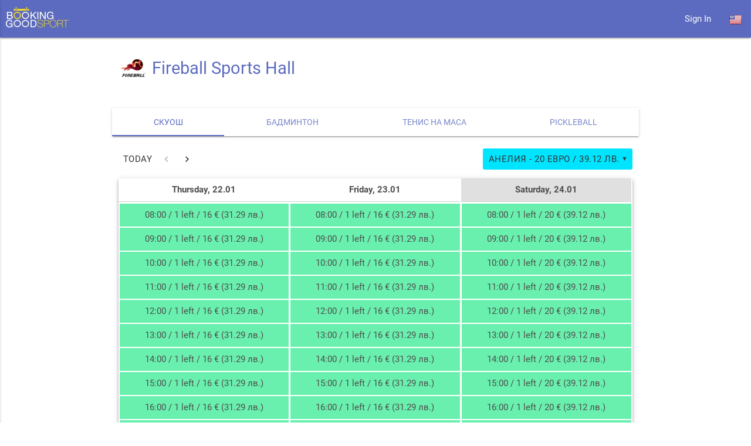

--- FILE ---
content_type: text/html; charset=utf-8
request_url: https://sport.bookinggood.net/places/fireball-sports-hall-42/42?coachId=171
body_size: 5620
content:
<!DOCTYPE html><html lang="en"><head><meta charSet="utf-8"/><meta name="viewport" content="user-scalable=no, width=device-width, initial-scale=1, maximum-scale=1, shrink-to-fit=no"/><meta name="theme-color" content="#000000"/><link href="https://fonts.googleapis.com/icon?family=Material+Icons" rel="stylesheet"/><meta name="viewport" content="width=device-width,minimum-scale=1,initial-scale=1" class="next-head"/><meta charSet="utf-8" class="next-head"/><title class="next-head">Fireball Sports Hall - book online | BookingGood</title><meta name="description" content="Скуош, бадминтон и тенис на маса" class="next-head"/><link rel="canonical" href="https://sport.bookinggood.net/places/fireball-sports-hall-42/" class="next-head"/><link rel="alternate" hrefLang="en" href="https://sport.bookinggood.net/places/fireball-sports-hall-42/" class="next-head"/><link rel="alternate" hrefLang="bg" href="https://sport.bookinggood.net/bg/places/fireball-sports-hall-42/" class="next-head"/><link rel="alternate" hrefLang="ru" href="https://sport.bookinggood.net/ru/places/fireball-sports-hall-42/" class="next-head"/><link rel="shortcut icon" href="/static/favicon.ico" class="next-head"/><link rel="shortcut icon" href="/static/logo.jpg" class="next-head"/><link rel="manifest" href="/static/manifest.json" class="next-head"/><link rel="preload" href="/_next/static/1VV_TKZtoZYN8TdgL0iBI/pages/place.js" as="script"/><link rel="preload" href="/_next/static/1VV_TKZtoZYN8TdgL0iBI/pages/_app.js" as="script"/><link rel="preload" href="/_next/static/runtime/webpack-34bd48f09ef7114112d8.js" as="script"/><link rel="preload" href="/_next/static/chunks/styles.f3f0b416e830178b6cb3.js" as="script"/><link rel="preload" href="/_next/static/chunks/commons.db86137c6372d2d4ebe2.js" as="script"/><link rel="preload" href="/_next/static/runtime/main-ee1c4d7ba04fd448edc6.js" as="script"/><link rel="stylesheet" href="/_next/static/css/styles.355d7100.chunk.css"/></head><body><div id="__next"><div class="app-root "><header><nav><div class="nav-wrapper"><div class="col s12"><a href="/" class="brand-logo"><span style="display:inline-flex;align-items:center"><img style="max-height:35px;margin:12px 0 0 10px" src="/static/logo.jpg" alt="BookingGood Logo"/></span></a><ul class="right hide-on-med-and-down"><li class="divider hide-on-large-only"></li><li class="hide-on-med-and-down"><span class="ls-dropdown"><span><button class="ls-button link-button nav-button dropdown-button" data-activates="dropdown_5648"><img alt="US" src="/static/assets/img/flags/US.png"/></button><ul class="dropdown-content" id="dropdown_5648"><li><a href="/"><div class="ls-option"><img alt="US" src="/static/assets/img/flags/US.png"/> <!-- -->US</div></a></li><li><a href="/bg/"><div class="ls-option"><img alt="BG" src="/static/assets/img/flags/BG.png"/> <!-- -->BG</div></a></li><li><a href="/ru/"><div class="ls-option"><img alt="RU" src="/static/assets/img/flags/RU.png"/> <!-- -->RU</div></a></li></ul></span></span></li><li class="hide-on-large-only"><div class="ls-panel"><a href="/" class="ls-option"><img alt="US" src="/static/assets/img/flags/US.png"/></a><a href="/bg/" class="ls-option"><img alt="BG" src="/static/assets/img/flags/BG.png"/></a><a href="/ru/" class="ls-option"><img alt="RU" src="/static/assets/img/flags/RU.png"/></a></div></li></ul><ul id="nav-mobile" class="side-nav"><li class="divider hide-on-large-only"></li><li class="hide-on-med-and-down"><span class="ls-dropdown"><span><button class="ls-button link-button nav-button dropdown-button" data-activates="dropdown_5649"><img alt="US" src="/static/assets/img/flags/US.png"/></button><ul class="dropdown-content" id="dropdown_5649"><li><a href="/"><div class="ls-option"><img alt="US" src="/static/assets/img/flags/US.png"/> <!-- -->US</div></a></li><li><a href="/bg/"><div class="ls-option"><img alt="BG" src="/static/assets/img/flags/BG.png"/> <!-- -->BG</div></a></li><li><a href="/ru/"><div class="ls-option"><img alt="RU" src="/static/assets/img/flags/RU.png"/> <!-- -->RU</div></a></li></ul></span></span></li><li class="hide-on-large-only"><div class="ls-panel"><a href="/" class="ls-option"><img alt="US" src="/static/assets/img/flags/US.png"/></a><a href="/bg/" class="ls-option"><img alt="BG" src="/static/assets/img/flags/BG.png"/></a><a href="/ru/" class="ls-option"><img alt="RU" src="/static/assets/img/flags/RU.png"/></a></div></li></ul><a class="button-collapse" href="#" data-activates="nav-mobile"><i class="material-icons">view_headline</i></a></div></div></nav></header><main><div style="padding:10px" class="container"><div class="short-fadein-animation"><div class="site-heading"><h1><img class="site-logo-big" alt="" src="https://res.cloudinary.com/dczpge5xk/image/upload/v1540305803/sam6wrcrhhcql7ryxeyt.jpg"/> <!-- -->Fireball Sports Hall</h1></div><div class="site-detail"><div><div class="items-tabs"><div class="row"><div class="col s12"><ul class="tabs tabs-fixed-width z-depth-1"><li class="tab col"><a href="#tab_56500" class="active">Скуош</a></li><li class="tab col"><a href="#tab_56501" class="">Бадминтон</a></li><li class="tab col"><a href="#tab_56502" class="">Тенис на маса</a></li><li class="tab col"><a href="#tab_56503" class="">Pickleball</a></li></ul></div><div id="tab_56500" style="display:block" class="col s12"></div><div id="tab_56501" style="display:none" class="col s12"></div><div id="tab_56502" style="display:none" class="col s12"></div><div id="tab_56503" style="display:none" class="col s12"></div></div></div><div></div><div class="control-panel"><div><div class="day-switcher compact"><button class="btn btn-flat today">Today</button><button icon="chevron_left" disabled="" class="btn disabled btn-flat"><i class="material-icons">chevron_left</i></button><button icon="chevron_right" class="btn btn-flat"><i class="material-icons">chevron_right</i></button></div></div><div class="control-panel-right"><div class="fm-selector fm-selector-with-background fm-selected"><span><button data-activates="dropdown_5651" class="btn btn-flat dropdown-button">Анелия - 20 евро / 39.12 лв.<span class="arrow-drop-down">▼</span></button><ul class="dropdown-content" id="dropdown_5651"><li class=""><a>None</a></li><li class="divider"></li><li class=""><a>Any</a></li><li class="divider"></li><li class=""><a>Лъчо - 25 евро / 48.90 лв.</a></li><li class=""><a>Лео - 25 евро / 48.90 лв.</a></li><li class=""><a>Ангел - 20 евро / 39.12 лв.</a></li><li class=""><a>Никола - 20 евро / 39.12 лв.</a></li><li class="active"><a>Анелия - 20 евро / 39.12 лв.</a></li><li class=""><a>Стоил - 20 евро / 39.12 лв.</a></li><li class=""><a>Робот Скуош - 10 евро / 19.56 лв.</a></li><li class=""><a>Мартин Цветков - 20 евро / 39.12 лв.</a></li><li class=""><a>Любо - 20 евро / 39.12 лв.</a></li></ul></span></div></div></div><div style="display:flex;height:100%;justify-content:center;align-items:center"><div class="preloader-wrapper active"><div class="spinner-layer spinner-blue"><div class="circle-clipper left"><div class="circle"></div></div><div class="gap-patch"><div class="circle"></div></div><div class="circle-clipper right"><div class="circle"></div></div></div><div class="spinner-layer spinner-red"><div class="circle-clipper left"><div class="circle"></div></div><div class="gap-patch"><div class="circle"></div></div><div class="circle-clipper right"><div class="circle"></div></div></div><div class="spinner-layer spinner-yellow"><div class="circle-clipper left"><div class="circle"></div></div><div class="gap-patch"><div class="circle"></div></div><div class="circle-clipper right"><div class="circle"></div></div></div><div class="spinner-layer spinner-green"><div class="circle-clipper left"><div class="circle"></div></div><div class="gap-patch"><div class="circle"></div></div><div class="circle-clipper right"><div class="circle"></div></div></div></div></div></div><div><div class="site-info-section z-depth-1"><h2>About</h2><div><div class="site-info"><div class="site-details with-map"><div class="contacts"><div class="site-short-description"><span>Скуош, бадминтон и тенис на маса</span></div><div class="with-icon"><i class="material-icons">home</i><a target="_blank" href="http://www.fireball.bg">http://www.fireball.bg</a></div><div class="with-icon"><i class="material-icons">phone</i><a href="tel:0878811222">0878 81 12 22</a></div><div class="with-icon"><i class="material-icons">email</i><a href="mailto:fireballsportshall@gmail.com">fireballsportshall@gmail.com</a></div></div><br/><div class="site-map"><div class="with-icon"><i class="material-icons">place</i>Sofia, бул. Цариградско шосе 133, БИЦ ИЗОТ, сграда 4</div><div style="height:350px;position:relative"><div style="width:100%;height:100%;margin:0;padding:0;position:relative"><div style="width:100%;height:100%;left:0;top:0;margin:0;padding:0;position:absolute"></div><div style="width:50%;height:50%;left:50%;top:50%;margin:0;padding:0;position:absolute"><div style="width:100%;height:100%;left:0;top:0;margin:0;padding:0;position:absolute"><div style="width:0;height:0;left:0;top:0;background-color:transparent;position:absolute"><div lat="42.65645800000004" lng="23.390728999999965" style="position:absolute;transform:translate(-50%, -100%)"><img style="display:block" alt="here" src="/static/assets/img/pin.png"/></div></div></div></div></div></div></div></div><div class="site-full-description">Fireball Sports Hall е мултифункционална спортна зала с големина 1200 квадратни метра. Fireball разполага с пет от най-новите скуош кортове в София на COURTECH, както и три корта за бадминтон и четири професионални тенис маси.

Скуошът е един от основните спортове в мултифункционалната зала. С добавянето на 4ти и 5ти корт през Август 2018, залата се превърна в най-големия център за скуош в България.

Кортовете в залата са сертифицирани към Международната Федерация по Скуош. Конструирани с прецизност до милиметър, снабдени с анти-шок под и професионално осветление, те са пригодени както за търсещите развлечение, така и за тези, които се целят във високо спортно майсторство.

Бадминтон кортовете разполагат с обновена професионална настилка, а тенис масите са отделени в допълнително помещение за по-голям комфорт на играещите.

Залата домакинства на множество турнири във всички предлагани спортове, включително и ежегодни международни турнири под егидата на Европейската Скуош Федерация.

Заради постоянната температура и перфектната климатизация, спортна зала Fireball е предпочитаният избор както за професионални състезатели, така и за любители целогодишно.</div></div><div class="site-gallery"></div></div></div></div><div></div><div><div class="site-tags"><ul><li><a href="/tag/скуош/">Скуош</a></li><li><a href="/tag/бадминтон/">Бадминтон</a></li><li><a href="/tag/тенис-на-маса/">Тенис на маса</a></li><li><a href="/tag/pickleball/">Pickleball</a></li><li><a href="/tag/скуош/">Скуош</a></li><li><a href="/tag/скуош-за-деца/">Скуош за деца</a></li></ul></div></div></div><div></div></div></div></main><footer class="page-footer site-footer"><div class="container"><div class="row"><div class="col s12 l6"></div><div class="col s12 l4 offset-l2"></div></div></div><div class="footer-copyright"><div class="container"><span><span>© <!-- -->2026<!-- --> </span>Born Brave EOOD, All rights reserved.</span><span class="links"> <a href="https://www.iubenda.com/privacy-policy/89587853">Privacy</a><span>, </span> <a href="https://www.iubenda.com/privacy-policy/89587853/cookie-policy">Cookie</a><span> <!-- -->and<!-- --> </span><a href="/terms">Terms</a></span><span class="contact-us right"><a class="facebook-icon" href="https://www.facebook.com/bookinggood.net"><img alt="facebook-page" src="/static/assets/img/facebook.svg"/></a><a href="mailto:info@bookinggood.net"><i class="material-icons">email</i>Contact us</a></span></div></div></footer></div></div><script id="__NEXT_DATA__" type="application/json">{"dataManager":"[]","props":{"isServer":true,"initialState":{"auth":null,"data":{"countries":{"Bulgaria":"Bulgaria"}},"sites":[{"id":"42","name":"Fireball Sports Hall","items":[{"id":"42","name":"Скуош","capacity":5,"schedule":{"mode":"every_week","data":{"0":null,"1":[{"step":60,"start":420,"end":1020,"price":16},{"step":60,"start":1020,"end":1380,"price":20,"additionalItems":[]}],"2":null,"3":null,"4":null,"5":null,"6":[{"step":60,"start":480,"end":1320,"price":20}]}},"config":{"hidden_from_clients":false,"notification_new_booking":true,"notification_new_booking_if_less_than":0,"notification_canceled_booking":true,"notification_canceled_booking_if_less_than":0,"late_cancellation_forbid":true,"late_cancellation_forbid_if_less_than":420,"late_cancellation_warning":true,"late_cancellation_warning_if_less_than":960,"booking_multiple_slots":true,"booking_multiple_slots_min_duration":60,"booking_multiple_slots_max_duration":180},"schedule_exceptions":[]},{"id":"56","name":"Бадминтон","capacity":3,"schedule":{"mode":"every_week","data":{"0":null,"1":[{"step":60,"start":420,"end":1380,"price":16}],"2":null,"3":null,"4":null,"5":null,"6":[{"step":60,"start":480,"end":1320,"price":16}]}},"sharedItemId":"60","sharedItemMultiplier":1,"config":{"require_confirmation":false,"confirmation_if_less_than":0,"notification_pending_confirmation":true,"notification_new_booking":true,"notification_new_booking_if_less_than":0,"notification_canceled_booking":true,"notification_canceled_booking_if_less_than":0,"late_cancellation_forbid":true,"late_cancellation_forbid_if_less_than":720,"late_cancellation_warning":true,"late_cancellation_warning_if_less_than":1440}},{"id":"291","name":"Тенис на маса","capacity":4,"schedule":{"mode":"every_week","data":{"0":null,"1":[{"step":30,"start":420,"end":1380,"price":7}],"2":null,"3":null,"4":null,"5":null,"6":[{"step":30,"start":480,"end":1320,"price":7}]}},"config":{"require_confirmation":false,"confirmation_if_less_than":120,"notification_new_booking":true,"notification_new_booking_if_less_than":0,"notification_pending_confirmation":true,"notification_canceled_booking":true,"notification_canceled_booking_if_less_than":0,"booking_multiple_slots":true,"booking_multiple_slots_max_duration":120,"late_cancellation_warning_if_less_than":2160,"late_cancellation_warning":true,"late_cancellation_forbid_if_less_than":720,"late_cancellation_forbid":true,"booking_multiple_slots_min_duration":60}},{"id":"571","name":"Pickleball","capacity":1,"schedule":{"mode":"every_week","data":{"0":null,"1":[{"step":60,"start":420,"end":1020,"price":20}],"2":null,"3":null,"4":null,"5":null,"6":[{"step":60,"start":0,"end":60,"price":40}]}},"sharedItemId":"60","sharedItemMultiplier":1,"config":{"require_confirmation":false,"confirmation_if_less_than":120,"notification_new_booking":false,"notification_new_booking_if_less_than":120,"notification_pending_confirmation":false,"notification_canceled_booking":false,"notification_canceled_booking_if_less_than":720,"booking_multiple_slots":false,"booking_multiple_slots_min_duration":60,"booking_multiple_slots_max_duration":60,"late_cancellation_warning_if_less_than":2160,"late_cancellation_warning":false,"late_cancellation_forbid_if_less_than":1380,"late_cancellation_forbid":false,"hidden_from_clients":false}}],"supplementaryItems":[{"id":"109","name":"Лъчо - 25 евро / 48.90 лв.","capacity":1,"schedule":{"mode":"every_day","data":[{"step":60,"start":420,"end":1320}]},"supplementaryTo":["42","56"],"config":{"require_confirmation":true,"confirmation_if_less_than":0,"notification_new_booking":false,"notification_new_booking_if_less_than":120,"notification_pending_confirmation":true,"notification_canceled_booking":true,"notification_canceled_booking_if_less_than":0,"booking_multiple_slots":false,"booking_multiple_slots_max_duration":60},"schedule_exceptions":[]},{"id":"110","name":"Лео - 25 евро / 48.90 лв.","capacity":1,"schedule":{"mode":"every_week","data":{"0":null,"1":[{"step":60,"start":420,"end":1320}],"2":null,"3":null,"4":null,"5":null,"6":null}},"supplementaryTo":["42"],"config":{"require_confirmation":true,"confirmation_if_less_than":0,"notification_new_booking":true,"notification_new_booking_if_less_than":0,"notification_pending_confirmation":true,"notification_canceled_booking":false,"notification_canceled_booking_if_less_than":720,"booking_multiple_slots":false,"booking_multiple_slots_max_duration":60},"schedule_exceptions":[]},{"id":"112","name":"Ангел - 20 евро / 39.12 лв.","capacity":1,"schedule":{"mode":"every_week","data":{"0":null,"1":[{"step":60,"start":420,"end":1320}],"2":null,"3":null,"4":null,"5":null,"6":null}},"supplementaryTo":["42"],"config":{"require_confirmation":true,"confirmation_if_less_than":0,"notification_new_booking":true,"notification_new_booking_if_less_than":0,"notification_pending_confirmation":true,"notification_canceled_booking":false,"notification_canceled_booking_if_less_than":720,"booking_multiple_slots":false,"booking_multiple_slots_max_duration":60}},{"id":"161","name":"Никола - 20 евро / 39.12 лв.","capacity":1,"schedule":{"mode":"every_week","data":{"0":null,"1":[{"step":60,"start":600,"end":1320}],"2":null,"3":null,"4":null,"5":null,"6":[{"step":60,"start":540,"end":1260}]}},"supplementaryTo":["42"],"config":{"require_confirmation":true,"confirmation_if_less_than":0,"notification_new_booking":false,"notification_new_booking_if_less_than":120,"notification_pending_confirmation":true,"notification_canceled_booking":true,"notification_canceled_booking_if_less_than":0,"booking_multiple_slots":false,"booking_multiple_slots_max_duration":60,"late_cancellation_warning_if_less_than":2160,"late_cancellation_warning":false,"late_cancellation_forbid_if_less_than":1380,"late_cancellation_forbid":false}},{"id":"171","name":"Анелия - 20 евро / 39.12 лв.","capacity":1,"schedule":{"mode":"every_week","data":{"0":null,"1":[{"step":60,"start":480,"end":1200}],"2":null,"3":null,"4":null,"5":null,"6":null}},"supplementaryTo":["42"],"config":{"require_confirmation":true,"confirmation_if_less_than":0,"notification_new_booking":false,"notification_new_booking_if_less_than":120,"notification_pending_confirmation":false,"notification_canceled_booking":false,"notification_canceled_booking_if_less_than":720,"booking_multiple_slots":false,"booking_multiple_slots_max_duration":60,"late_cancellation_warning_if_less_than":2160,"late_cancellation_warning":false,"late_cancellation_forbid_if_less_than":1380,"late_cancellation_forbid":false}},{"id":"181","name":"Стоил - 20 евро / 39.12 лв.","capacity":1,"schedule":{"mode":"every_week","data":{"0":null,"1":[{"step":60,"start":480,"end":1320}],"2":null,"3":null,"4":null,"5":null,"6":null}},"supplementaryTo":["42"],"config":{"require_confirmation":true,"confirmation_if_less_than":0,"notification_new_booking":false,"notification_new_booking_if_less_than":120,"notification_pending_confirmation":false,"notification_canceled_booking":false,"notification_canceled_booking_if_less_than":720,"booking_multiple_slots":false,"booking_multiple_slots_max_duration":60,"late_cancellation_warning_if_less_than":2160,"late_cancellation_warning":false,"late_cancellation_forbid_if_less_than":1380,"late_cancellation_forbid":false}},{"id":"301","name":"Робот Тенис - 10 евро / 19.56 лв.","capacity":1,"schedule":{"mode":"every_week","data":{"0":null,"1":[],"2":null,"3":null,"4":null,"5":null,"6":null}},"supplementaryTo":["291"],"config":{"require_confirmation":false,"confirmation_if_less_than":120,"notification_new_booking":false,"notification_new_booking_if_less_than":120,"notification_pending_confirmation":false,"notification_canceled_booking":false,"notification_canceled_booking_if_less_than":720,"booking_multiple_slots":false,"booking_multiple_slots_max_duration":60,"late_cancellation_warning_if_less_than":2160,"late_cancellation_warning":false,"late_cancellation_forbid_if_less_than":1380,"late_cancellation_forbid":false}},{"id":"391","name":"Цецо Цонев - 20 евро / 39.12 лв.","capacity":1,"schedule":{"mode":"every_week","data":{"0":null,"1":[{"step":60,"start":420,"end":1320}],"2":null,"3":null,"4":null,"5":null,"6":null}},"supplementaryTo":["291"],"config":{"require_confirmation":true,"confirmation_if_less_than":0,"notification_new_booking":true,"notification_new_booking_if_less_than":120,"notification_pending_confirmation":true,"notification_canceled_booking":true,"notification_canceled_booking_if_less_than":720,"booking_multiple_slots":false,"booking_multiple_slots_max_duration":60,"late_cancellation_warning_if_less_than":2160,"late_cancellation_warning":false,"late_cancellation_forbid_if_less_than":1380,"late_cancellation_forbid":false}},{"id":"501","name":"Робот Скуош - 10 евро / 19.56 лв.","capacity":1,"schedule":{"mode":"every_week","data":{"0":null,"1":[{"step":60,"start":420,"end":1380}],"2":null,"3":null,"4":null,"5":null,"6":null}},"supplementaryTo":["42"],"config":{"require_confirmation":true,"confirmation_if_less_than":720,"notification_new_booking":false,"notification_new_booking_if_less_than":120,"notification_pending_confirmation":false,"notification_canceled_booking":false,"notification_canceled_booking_if_less_than":720,"booking_multiple_slots":false,"booking_multiple_slots_min_duration":60,"booking_multiple_slots_max_duration":60,"late_cancellation_warning_if_less_than":2160,"late_cancellation_warning":false,"late_cancellation_forbid_if_less_than":1380,"late_cancellation_forbid":false}},{"id":"531","name":"Елица - 20 евро / 39.12 лв.","capacity":1,"schedule":{"mode":"every_day","data":[{"step":60,"start":480,"end":1020}]},"supplementaryTo":["291"],"config":{"require_confirmation":true,"confirmation_if_less_than":0,"notification_new_booking":true,"notification_new_booking_if_less_than":0,"notification_pending_confirmation":false,"notification_canceled_booking":false,"notification_canceled_booking_if_less_than":720,"booking_multiple_slots":false,"booking_multiple_slots_min_duration":60,"booking_multiple_slots_max_duration":60,"late_cancellation_warning_if_less_than":2160,"late_cancellation_warning":false,"late_cancellation_forbid_if_less_than":1380,"late_cancellation_forbid":false}},{"id":"601","name":"Мартин Цветков - 20 евро / 39.12 лв.","capacity":1,"schedule":{"mode":"every_week","data":{"0":[],"1":[{"step":60,"start":420,"end":600}],"2":null,"3":null,"4":null,"5":null,"6":[]}},"supplementaryTo":["42","56"],"config":{"require_confirmation":true,"confirmation_if_less_than":0,"notification_new_booking":true,"notification_new_booking_if_less_than":0,"notification_pending_confirmation":true,"notification_canceled_booking":true,"notification_canceled_booking_if_less_than":0,"booking_multiple_slots":false,"booking_multiple_slots_min_duration":60,"booking_multiple_slots_max_duration":60,"late_cancellation_warning_if_less_than":2160,"late_cancellation_warning":false,"late_cancellation_forbid_if_less_than":1380,"late_cancellation_forbid":false}},{"id":"710","name":"Любо - 20 евро / 39.12 лв.","capacity":1,"schedule":{"mode":"every_week","data":{"0":null,"1":[{"step":60,"start":480,"end":1320}],"2":null,"3":null,"4":null,"5":null,"6":null}},"supplementaryTo":["42"],"config":{"require_confirmation":false,"confirmation_if_less_than":120,"notification_new_booking":false,"notification_new_booking_if_less_than":120,"notification_pending_confirmation":false,"notification_canceled_booking":false,"notification_canceled_booking_if_less_than":720,"booking_multiple_slots":false,"booking_multiple_slots_min_duration":60,"booking_multiple_slots_max_duration":60,"late_cancellation_warning_if_less_than":2160,"late_cancellation_warning":false,"late_cancellation_forbid_if_less_than":1380,"late_cancellation_forbid":false}}],"sharedItems":[{"id":"60","name":"Big Space","capacity":3}],"currency":"EUR","address":"бул. Цариградско шосе 133, БИЦ ИЗОТ, сграда 4","website":"http://www.fireball.bg","phone":"0878 81 12 22","logoURL":"https://res.cloudinary.com/dczpge5xk/image/upload/v1540305803/sam6wrcrhhcql7ryxeyt.jpg","full_description":"Fireball Sports Hall е мултифункционална спортна зала с големина 1200 квадратни метра. Fireball разполага с пет от най-новите скуош кортове в София на COURTECH, както и три корта за бадминтон и четири професионални тенис маси.\n\nСкуошът е един от основните спортове в мултифункционалната зала. С добавянето на 4ти и 5ти корт през Август 2018, залата се превърна в най-големия център за скуош в България.\n\nКортовете в залата са сертифицирани към Международната Федерация по Скуош. Конструирани с прецизност до милиметър, снабдени с анти-шок под и професионално осветление, те са пригодени както за търсещите развлечение, така и за тези, които се целят във високо спортно майсторство.\n\nБадминтон кортовете разполагат с обновена професионална настилка, а тенис масите са отделени в допълнително помещение за по-голям комфорт на играещите.\n\nЗалата домакинства на множество турнири във всички предлагани спортове, включително и ежегодни международни турнири под егидата на Европейската Скуош Федерация.\n\nЗаради постоянната температура и перфектната климатизация, спортна зала Fireball е предпочитаният избор както за професионални състезатели, така и за любители целогодишно.","hidden":false,"description":"Скуош, бадминтон и тенис на маса","tags":["Скуош","Скуош за деца"],"country":"Bulgaria","city":"Sofia","location":{"lat":42.65645800000004,"lng":23.390728999999965},"timezone":"Europe/Sofia","timezoneOffset":120,"timezoneOffsetSuffix":"+02:00","email":"fireballsportshall@gmail.com","variant":"sport","allow_unverified_phone":true,"conf":{"allow_personnel_edit_public_profile":false,"allow_personnel_edit_work_time":false}}],"bookings":{"loadingInProgress":true,"bookingsByItemId":{}},"user_profile":{"bookings":[],"askAboutNotifications":false,"error":null,"sitesLimits":null,"notifications":{},"watchers":{},"unverifiedPhoneNumber":null},"screen_size":{"width":1280,"size":"XL"},"ui":{"daysOffset":0,"language":"en","newVersionAvailable":false,"heartbeat":0,"country":null,"city":null,"applySiteId":null,"applyAdminSiteId":null,"variant":{"host":"sport.bookinggood.net","type":"sport"}},"search":{"sitesFilter":null,"search":""},"hosted":null},"initialProps":{"initialI18nStore":{"en":{"translations":{"booking-not-possible-min-duration":"Club's policy for this sport is minimal booking duration of {{ minutes }} minutes","watchlist-hint":"There's no free spots at the moment but you can select a time range to watch - is it becomes available we will notify you. You need to enable receiving Notifications from BookingGood on at least one of your desktop or mobile devices.","notifications-not-supported":"Web/Desktop notifications are not supported on this browser. We recommend Google Chrome or Mozilla Firefox browsers on Windows, macOS and Linux. If you are on iPhone/iPad, you need to download {{link}} application from Apple App Store - it is not fully functional  BookingGood.net app, it just serves for receiving push notifications on iOS."}}},"initialLanguage":"en","i18nServerInstance":null,"pageProps":{"namespacesRequired":["translations"],"origin":"sport.bookinggood.net"},"selectedLocation":null,"SERVER_ENV_VARS":{"FIREBASE_CLIENT_CONFIG":"{\"apiKey\":\"AIzaSyCP8Rg26bvpr0UzDfIzejAtqpSaEq_JtH8\",\"authDomain\":\"sportbooking-bfbc9.firebaseapp.com\",\"databaseURL\":\"https://sportbooking-bfbc9.firebaseio.com\",\"projectId\":\"sportbooking-bfbc9\",\"storageBucket\":\"sportbooking-bfbc9.appspot.com\",\"messagingSenderId\":\"107347492093\",\"appId\": \"1:107347492093:web:95469a086b50b676e45294\",\"measurementId\":\"G-GZP9DQSHH3\"}","ADMIN_SITE_PATH":"https://admin.bookinggood.net","API_HOST":"https://www.bookinggood.net","REACT_APP_GA_TRACKING_ID":"UA-125036107-1"}}},"page":"/place","query":{"siteId":"42","itemId":"42","coachId":"171"},"buildId":"1VV_TKZtoZYN8TdgL0iBI","dynamicBuildId":false}</script><script async="" id="__NEXT_PAGE__/place" src="/_next/static/1VV_TKZtoZYN8TdgL0iBI/pages/place.js"></script><script async="" id="__NEXT_PAGE__/_app" src="/_next/static/1VV_TKZtoZYN8TdgL0iBI/pages/_app.js"></script><script src="/_next/static/runtime/webpack-34bd48f09ef7114112d8.js" async=""></script><script src="/_next/static/chunks/styles.f3f0b416e830178b6cb3.js" async=""></script><script src="/_next/static/chunks/commons.db86137c6372d2d4ebe2.js" async=""></script><script src="/_next/static/runtime/main-ee1c4d7ba04fd448edc6.js" async=""></script></body></html>

--- FILE ---
content_type: image/svg+xml
request_url: https://sport.bookinggood.net/static/assets/img/facebook.svg
body_size: -1042
content:
<?xml version="1.0" encoding="UTF-8" standalone="no"?>
<svg width="120px" height="120px" viewBox="0 0 120 120" version="1.1" xmlns="http://www.w3.org/2000/svg" xmlns:xlink="http://www.w3.org/1999/xlink">
    <!-- Generator: Sketch 3.6 (26304) - http://www.bohemiancoding.com/sketch -->
    <title>facebook_buttn</title>
    <desc>Created with Sketch.</desc>
    <defs></defs>
    <g id="Page-1" stroke="none" stroke-width="1" fill="none" fill-rule="evenodd">
        <g id="Artboard-1" transform="translate(-332.000000, -456.000000)">
            <g id="facebook_buttn" transform="translate(332.000000, 456.000000)">
                <path d="M0,0 L120,0 L120,120 L0,120 L0,0 Z" id="Shape"></path>
                <path d="M113.377146,0 L6.62285402,0 C2.96477253,0 0,2.96432291 0,6.62285402 L0,113.377146 C0,117.034778 2.96477253,120 6.62285402,120 L64.0955585,120 L64.0955585,73.5298658 L48.45744,73.5298658 L48.45744,55.419305 L64.0955585,55.419305 L64.0955585,42.0634409 C64.0955585,26.5638044 73.5622382,18.1240492 87.388851,18.1240492 C94.011705,18.1240492 99.7043021,18.6172788 101.362938,18.837591 L101.362938,35.0354823 L91.7735131,35.0399784 C84.2536737,35.0399784 82.7978149,38.6130823 82.7978149,43.8565123 L82.7978149,55.419305 L100.731676,55.419305 L98.3963671,73.5298658 L82.7978149,73.5298658 L82.7978149,120 L113.377146,120 C117.034778,120 120,117.034778 120,113.377146 L120,6.62285402 C120,2.96432291 117.034778,0 113.377146,0" id="Imported-Layers-Copy" fill="#FFFFFF"></path>
            </g>
        </g>
    </g>
</svg>


--- FILE ---
content_type: application/javascript; charset=UTF-8
request_url: https://sport.bookinggood.net/_next/static/1VV_TKZtoZYN8TdgL0iBI/pages/_app.js
body_size: 137618
content:
(window.webpackJsonp=window.webpackJsonp||[]).push([["f496"],{"/CiD":function(t,e,n){"use strict";function r(t){return(r="function"==typeof Symbol&&"symbol"==typeof Symbol.iterator?function(t){return typeof t}:function(t){return t&&"function"==typeof Symbol&&t.constructor===Symbol&&t!==Symbol.prototype?"symbol":typeof t})(t)}Object.defineProperty(e,"__esModule",{value:!0}),e.default=e.ReactGAImplementation=void 0;var o=function(t,e){if(!e&&t&&t.__esModule)return t;if(null===t||"object"!==r(t)&&"function"!=typeof t)return{default:t};var n=i(e);if(n&&n.has(t))return n.get(t);var o={},a=Object.defineProperty&&Object.getOwnPropertyDescriptor;for(var s in t)if("default"!==s&&Object.prototype.hasOwnProperty.call(t,s)){var c=a?Object.getOwnPropertyDescriptor(t,s):null;c&&(c.get||c.set)?Object.defineProperty(o,s,c):o[s]=t[s]}o.default=t,n&&n.set(t,o);return o}(n("s0TJ"));function i(t){if("function"!=typeof WeakMap)return null;var e=new WeakMap,n=new WeakMap;return(i=function(t){return t?n:e})(t)}var a=o.GA4;e.ReactGAImplementation=a;var s=o.default;e.default=s},"/G8C":function(t,e,n){"use strict";n.d(e,"b",function(){return r}),n.d(e,"a",function(){return o});var r=function(t){return{type:"SET_HOSTED_SITE_ID",siteId:t}},o=function(){var t=arguments.length>0&&void 0!==arguments[0]?arguments[0]:null,e=arguments.length>1?arguments[1]:void 0;switch(e.type){case"SET_HOSTED_SITE_ID":return{siteId:e.siteId};default:return t}}},"/yF7":function(t,e,n){"use strict";Object.defineProperty(e,"__esModule",{value:!0}),function(t){t[t.None=0]="None",t[t.Error=1]="Error",t[t.Debug=2]="Debug",t[t.Verbose=3]="Verbose"}(e.LogLevel||(e.LogLevel={}))},"/zSX":function(t,e,n){"use strict";Object.defineProperty(e,"__esModule",{value:!0});var r=n("K7QQ"),o=r.getGlobalObject(),i=new(function(){function t(){this.enabled=!1}return t.prototype.disable=function(){this.enabled=!1},t.prototype.enable=function(){this.enabled=!0},t.prototype.log=function(){for(var t=[],e=0;e<arguments.length;e++)t[e]=arguments[e];this.enabled&&r.consoleSandbox(function(){o.console.log("Sentry Logger [Log]: "+t.join(" "))})},t.prototype.warn=function(){for(var t=[],e=0;e<arguments.length;e++)t[e]=arguments[e];this.enabled&&r.consoleSandbox(function(){o.console.warn("Sentry Logger [Warn]: "+t.join(" "))})},t.prototype.error=function(){for(var t=[],e=0;e<arguments.length;e++)t[e]=arguments[e];this.enabled&&r.consoleSandbox(function(){o.console.error("Sentry Logger [Error]: "+t.join(" "))})},t}());e.logger=i},"0FY2":function(t,e,n){"use strict";Object.defineProperty(e,"__esModule",{value:!0});var r=n("zPG/");e.forget=function(t){t.catch(function(t){console.error(t)})},e.filterAsync=function(t,e,n){return r.__awaiter(this,void 0,void 0,function(){var o;return r.__generator(this,function(r){switch(r.label){case 0:return[4,Promise.all(t.map(e,n))];case 1:return o=r.sent(),[2,t.filter(function(t,e){return o[e]})]}})})}},"0FaN":function(t,e,n){"use strict";Object.defineProperty(e,"__esModule",{value:!0});var r=n("Ywp3"),o=n("mpxS");function i(t){for(var e=[],n=1;n<arguments.length;n++)e[n-1]=arguments[n];var i=o.getCurrentHub();if(i&&i[t])return i[t].apply(i,r.__spread(e));throw new Error("No hub defined or "+t+" was not found on the hub, please open a bug report.")}e.captureException=function(t){var e;try{throw new Error("Sentry syntheticException")}catch(t){e=t}return i("captureException",t,{originalException:t,syntheticException:e})},e.captureMessage=function(t,e){var n;try{throw new Error(t)}catch(r){n=r}return i("captureMessage",t,e,{originalException:t,syntheticException:n})},e.captureEvent=function(t){return i("captureEvent",t)},e.addBreadcrumb=function(t){i("addBreadcrumb",t)},e.configureScope=function(t){i("configureScope",t)},e.withScope=function(t){i("withScope",t)},e._callOnClient=function(t){for(var e=[],n=1;n<arguments.length;n++)e[n-1]=arguments[n];i.apply(void 0,r.__spread(["invokeClient",t],e))}},"0uLP":function(t,e,n){"use strict";Object.defineProperty(e,"__esModule",{value:!0}),e.default=function(){var t=arguments.length>0&&void 0!==arguments[0]?arguments[0]:"",e=!(arguments.length>1&&void 0!==arguments[1])||arguments[1],n=!(arguments.length>2&&void 0!==arguments[2])||arguments[2],i=t||"";e&&(i=t.toString().trim().replace(/[A-Za-z0-9\u00C0-\u00FF]+[^\s-]*/g,function(t,e,n){return e>0&&e+t.length!==n.length&&t.search(r)>-1&&":"!==n.charAt(e-2)&&("-"!==n.charAt(e+t.length)||"-"===n.charAt(e-1))&&n.charAt(e-1).search(/[^\s-]/)<0?t.toLowerCase():t.substr(1).search(/[A-Z]|\../)>-1?t:t.charAt(0).toUpperCase()+t.substr(1)}));n&&(i=function(t){if(e=t,"string"==typeof e&&-1!==e.indexOf("@"))return console.warn("This arg looks like an email address, redacting."),o;var e;return t}(i));return i};var r=/^(a|an|and|as|at|but|by|en|for|if|in|nor|of|on|or|per|the|to|vs?\.?|via)$/i;var o="REDACTED (Potential Email Address)"},"1Alt":function(t,e){var n=0,r=Math.random();t.exports=function(t){return"Symbol(".concat(void 0===t?"":t,")_",(++n+r).toString(36))}},"1TCz":function(t,e,n){"use strict";n.r(e);var r,o=n("ZOIa"),i=n.n(o),a=n("OKNm"),s=n.n(a),c=n("jDdP"),u=n.n(c),l=n("6Ndq"),f=n.n(l),h=n("XzKa"),d=n.n(h),p=n("hHgk"),g=n.n(p),v=n("7mTa"),y=n.n(v),m=n("2Fjn"),_=n("R3/3"),b=n("LkAs"),w=n("Moms"),O=n("YKN3"),E=n("tEuJ"),x=n("bMj6"),S=n("hZod"),k=n("azxR"),j=n("1qCV"),C=n.n(j),I=n("mXGw"),T=n.n(I),P=n("o42t"),N=n.n(P),L=n("/m4v"),A=(r=function(t,e){return(r=Object.setPrototypeOf||{__proto__:[]}instanceof Array&&function(t,e){t.__proto__=e}||function(t,e){for(var n in e)e.hasOwnProperty(n)&&(t[n]=e[n])})(t,e)},function(t,e){function n(){this.constructor=t}r(t,e),t.prototype=null===e?Object.create(e):(n.prototype=e.prototype,new n)}),R=function(){return(R=Object.assign||function(t){for(var e,n=1,r=arguments.length;n<r;n++)for(var o in e=arguments[n])Object.prototype.hasOwnProperty.call(e,o)&&(t[o]=e[o]);return t}).apply(this,arguments)},D=function(t,e,n,r){return new(n||(n=Promise))(function(o,i){function a(t){try{c(r.next(t))}catch(e){i(e)}}function s(t){try{c(r.throw(t))}catch(e){i(e)}}function c(t){t.done?o(t.value):new n(function(e){e(t.value)}).then(a,s)}c((r=r.apply(t,e||[])).next())})},M=function(t,e){var n,r,o,i,a={label:0,sent:function(){if(1&o[0])throw o[1];return o[1]},trys:[],ops:[]};return i={next:s(0),throw:s(1),return:s(2)},"function"==typeof Symbol&&(i[Symbol.iterator]=function(){return this}),i;function s(i){return function(s){return function(i){if(n)throw new TypeError("Generator is already executing.");for(;a;)try{if(n=1,r&&(o=2&i[0]?r.return:i[0]?r.throw||((o=r.return)&&o.call(r),0):r.next)&&!(o=o.call(r,i[1])).done)return o;switch(r=0,o&&(i=[2&i[0],o.value]),i[0]){case 0:case 1:o=i;break;case 4:return a.label++,{value:i[1],done:!1};case 5:a.label++,r=i[1],i=[0];continue;case 7:i=a.ops.pop(),a.trys.pop();continue;default:if(!(o=(o=a.trys).length>0&&o[o.length-1])&&(6===i[0]||2===i[0])){a=0;continue}if(3===i[0]&&(!o||i[1]>o[0]&&i[1]<o[3])){a.label=i[1];break}if(6===i[0]&&a.label<o[1]){a.label=o[1],o=i;break}if(o&&a.label<o[2]){a.label=o[2],a.ops.push(i);break}o[2]&&a.ops.pop(),a.trys.pop();continue}i=e.call(t,a)}catch(s){i=[6,s],r=0}finally{n=o=0}if(5&i[0])throw i[1];return{value:i[0]?i[1]:void 0,done:!0}}([i,s])}}},F=function(t,e){var n={};for(var r in t)Object.prototype.hasOwnProperty.call(t,r)&&e.indexOf(r)<0&&(n[r]=t[r]);if(null!=t&&"function"==typeof Object.getOwnPropertySymbols){var o=0;for(r=Object.getOwnPropertySymbols(t);o<r.length;o++)e.indexOf(r[o])<0&&Object.prototype.propertyIsEnumerable.call(t,r[o])&&(n[r[o]]=t[r[o]])}return n},q={storeKey:"__NEXT_REDUX_STORE__",debug:!1,serializeState:function(t){return t},deserializeState:function(t){return t}},G=n("QZxb"),U=n("k7Sn"),B=n("oPe1"),W=n("CE6G"),H=n("dZuh"),z=n("7uj5"),K=n.n(z),Y=n("N1TB"),V=n.n(Y),$=n("sFw6"),Q=n.n($);n("2g9k");function J(t){var e=function(){if("undefined"==typeof Reflect||!y.a)return!1;if(y.a.sham)return!1;if("function"==typeof Proxy)return!0;try{return Boolean.prototype.valueOf.call(y()(Boolean,[],function(){})),!0}catch(t){return!1}}();return function(){var n,r=Object(S.default)(t);if(e){var o=Object(S.default)(this).constructor;n=y()(r,arguments,o)}else n=r.apply(this,arguments);return Object(x.default)(this,n)}}var Z=function(t){Object(E.default)(n,t);var e=J(n);function n(){return Object(b.default)(this,n),e.apply(this,arguments)}return Object(w.default)(n,[{key:"render",value:function(){var t=this.props,e=t.description,n=t.onEnable,r=t.onDisable;return T.a.createElement("div",{className:"ask-about-notifications"},T.a.createElement(V.a,{actions:[T.a.createElement(K.a,{flat:!0,key:"no",onClick:r},T.a.createElement(W.Trans,null,"Don't notify")),T.a.createElement(K.a,{flat:!0,key:"yes",onClick:n},T.a.createElement(W.Trans,null,"Yes, notify me"))]},T.a.createElement("div",{className:"title"},T.a.createElement(Q.a,{small:!0},"notifications"),"  ",T.a.createElement("span",null,T.a.createElement(W.Trans,null,"Push Notifications"))),T.a.createElement("br",null),T.a.createElement("p",{className:"flow-text"},T.a.createElement(W.Trans,null,e)),T.a.createElement("br",null),T.a.createElement("p",{className:"flow-text"},T.a.createElement(W.Trans,null,"Would you like to receive notifications on this device?"))))}}]),n}(T.a.Component),X=Object(L.b)(null,function(t){return{onEnable:function(){return t(Object(H.f)())},onDisable:function(){return t(Object(H.e)())}}})(Z),tt=n("stsZ"),et=(n("VmeD"),n("NQbR")),nt=n("s3St"),rt=n("exPY"),ot=n("TiKg"),it=n.n(ot),at=n("LjIU"),st=n("2dK3"),ct=n("ekRq"),ut=n("2ePq"),lt=n("r6ip"),ft=["Component","pageProps","store","router","SERVER_ENV_VARS"],ht=["Component","ctx","router"];function dt(){dt=function(){return t};var t={},e=Object.prototype,n=e.hasOwnProperty,r=g.a||function(t,e,n){t[e]=n.value},o="function"==typeof d.a?d.a:{},a=o.iterator||"@@iterator",c=o.asyncIterator||"@@asyncIterator",l=o.toStringTag||"@@toStringTag";function h(t,e,n){return g()(t,e,{value:n,enumerable:!0,configurable:!0,writable:!0}),t[e]}try{h({},"")}catch(A){h=function(t,e,n){return t[e]=n}}function p(t,e,n,o){var i=e&&e.prototype instanceof m?e:m,a=f()(i.prototype),s=new P(o||[]);return r(a,"_invoke",{value:j(t,n,s)}),a}function v(t,e,n){try{return{type:"normal",arg:t.call(e,n)}}catch(A){return{type:"throw",arg:A}}}t.wrap=p;var y={};function m(){}function _(){}function b(){}var w={};h(w,a,function(){return this});var O=u.a,E=O&&O(O(N([])));E&&E!==e&&n.call(E,a)&&(w=E);var x=b.prototype=m.prototype=f()(w);function S(t){["next","throw","return"].forEach(function(e){h(t,e,function(t){return this._invoke(e,t)})})}function k(t,e){var o;r(this,"_invoke",{value:function(r,i){function a(){return new e(function(o,a){!function r(o,i,a,s){var c=v(t[o],t,i);if("throw"!==c.type){var u=c.arg,l=u.value;return l&&"object"==typeof l&&n.call(l,"__await")?e.resolve(l.__await).then(function(t){r("next",t,a,s)},function(t){r("throw",t,a,s)}):e.resolve(l).then(function(t){u.value=t,a(u)},function(t){return r("throw",t,a,s)})}s(c.arg)}(r,i,o,a)})}return o=o?o.then(a,a):a()}})}function j(t,e,n){var r="suspendedStart";return function(o,i){if("executing"===r)throw new Error("Generator is already running");if("completed"===r){if("throw"===o)throw i;return L()}for(n.method=o,n.arg=i;;){var a=n.delegate;if(a){var s=C(a,n);if(s){if(s===y)continue;return s}}if("next"===n.method)n.sent=n._sent=n.arg;else if("throw"===n.method){if("suspendedStart"===r)throw r="completed",n.arg;n.dispatchException(n.arg)}else"return"===n.method&&n.abrupt("return",n.arg);r="executing";var c=v(t,e,n);if("normal"===c.type){if(r=n.done?"completed":"suspendedYield",c.arg===y)continue;return{value:c.arg,done:n.done}}"throw"===c.type&&(r="completed",n.method="throw",n.arg=c.arg)}}}function C(t,e){var n=e.method,r=t.iterator[n];if(void 0===r)return e.delegate=null,"throw"===n&&t.iterator.return&&(e.method="return",e.arg=void 0,C(t,e),"throw"===e.method)||"return"!==n&&(e.method="throw",e.arg=new TypeError("The iterator does not provide a '"+n+"' method")),y;var o=v(r,t.iterator,e.arg);if("throw"===o.type)return e.method="throw",e.arg=o.arg,e.delegate=null,y;var i=o.arg;return i?i.done?(e[t.resultName]=i.value,e.next=t.nextLoc,"return"!==e.method&&(e.method="next",e.arg=void 0),e.delegate=null,y):i:(e.method="throw",e.arg=new TypeError("iterator result is not an object"),e.delegate=null,y)}function I(t){var e={tryLoc:t[0]};1 in t&&(e.catchLoc=t[1]),2 in t&&(e.finallyLoc=t[2],e.afterLoc=t[3]),this.tryEntries.push(e)}function T(t){var e=t.completion||{};e.type="normal",delete e.arg,t.completion=e}function P(t){this.tryEntries=[{tryLoc:"root"}],t.forEach(I,this),this.reset(!0)}function N(t){if(t){var e=t[a];if(e)return e.call(t);if("function"==typeof t.next)return t;if(!isNaN(t.length)){var r=-1,o=function e(){for(;++r<t.length;)if(n.call(t,r))return e.value=t[r],e.done=!1,e;return e.value=void 0,e.done=!0,e};return o.next=o}}return{next:L}}function L(){return{value:void 0,done:!0}}return _.prototype=b,r(x,"constructor",{value:b,configurable:!0}),r(b,"constructor",{value:_,configurable:!0}),_.displayName=h(b,l,"GeneratorFunction"),t.isGeneratorFunction=function(t){var e="function"==typeof t&&t.constructor;return!!e&&(e===_||"GeneratorFunction"===(e.displayName||e.name))},t.mark=function(t){return s.a?s()(t,b):(t.__proto__=b,h(t,l,"GeneratorFunction")),t.prototype=f()(x),t},t.awrap=function(t){return{__await:t}},S(k.prototype),h(k.prototype,c,function(){return this}),t.AsyncIterator=k,t.async=function(e,n,r,o,a){void 0===a&&(a=i.a);var s=new k(p(e,n,r,o),a);return t.isGeneratorFunction(n)?s:s.next().then(function(t){return t.done?t.value:s.next()})},S(x),h(x,l,"Generator"),h(x,a,function(){return this}),h(x,"toString",function(){return"[object Generator]"}),t.keys=function(t){var e=Object(t),n=[];for(var r in e)n.push(r);return n.reverse(),function t(){for(;n.length;){var r=n.pop();if(r in e)return t.value=r,t.done=!1,t}return t.done=!0,t}},t.values=N,P.prototype={constructor:P,reset:function(t){if(this.prev=0,this.next=0,this.sent=this._sent=void 0,this.done=!1,this.delegate=null,this.method="next",this.arg=void 0,this.tryEntries.forEach(T),!t)for(var e in this)"t"===e.charAt(0)&&n.call(this,e)&&!isNaN(+e.slice(1))&&(this[e]=void 0)},stop:function(){this.done=!0;var t=this.tryEntries[0].completion;if("throw"===t.type)throw t.arg;return this.rval},dispatchException:function(t){if(this.done)throw t;var e=this;function r(n,r){return a.type="throw",a.arg=t,e.next=n,r&&(e.method="next",e.arg=void 0),!!r}for(var o=this.tryEntries.length-1;o>=0;--o){var i=this.tryEntries[o],a=i.completion;if("root"===i.tryLoc)return r("end");if(i.tryLoc<=this.prev){var s=n.call(i,"catchLoc"),c=n.call(i,"finallyLoc");if(s&&c){if(this.prev<i.catchLoc)return r(i.catchLoc,!0);if(this.prev<i.finallyLoc)return r(i.finallyLoc)}else if(s){if(this.prev<i.catchLoc)return r(i.catchLoc,!0)}else{if(!c)throw new Error("try statement without catch or finally");if(this.prev<i.finallyLoc)return r(i.finallyLoc)}}}},abrupt:function(t,e){for(var r=this.tryEntries.length-1;r>=0;--r){var o=this.tryEntries[r];if(o.tryLoc<=this.prev&&n.call(o,"finallyLoc")&&this.prev<o.finallyLoc){var i=o;break}}i&&("break"===t||"continue"===t)&&i.tryLoc<=e&&e<=i.finallyLoc&&(i=null);var a=i?i.completion:{};return a.type=t,a.arg=e,i?(this.method="next",this.next=i.finallyLoc,y):this.complete(a)},complete:function(t,e){if("throw"===t.type)throw t.arg;return"break"===t.type||"continue"===t.type?this.next=t.arg:"return"===t.type?(this.rval=this.arg=t.arg,this.method="return",this.next="end"):"normal"===t.type&&e&&(this.next=e),y},finish:function(t){for(var e=this.tryEntries.length-1;e>=0;--e){var n=this.tryEntries[e];if(n.finallyLoc===t)return this.complete(n.completion,n.afterLoc),T(n),y}},catch:function(t){for(var e=this.tryEntries.length-1;e>=0;--e){var n=this.tryEntries[e];if(n.tryLoc===t){var r=n.completion;if("throw"===r.type){var o=r.arg;T(n)}return o}}throw new Error("illegal catch attempt")},delegateYield:function(t,e,n){return this.delegate={iterator:N(t),resultName:e,nextLoc:n},"next"===this.method&&(this.arg=void 0),y}},t}function pt(t){var e=function(){if("undefined"==typeof Reflect||!y.a)return!1;if(y.a.sham)return!1;if("function"==typeof Proxy)return!0;try{return Boolean.prototype.valueOf.call(y()(Boolean,[],function(){})),!0}catch(t){return!1}}();return function(){var n,r=Object(S.default)(t);if(e){var o=Object(S.default)(this).constructor;n=y()(r,arguments,o)}else n=r.apply(this,arguments);return Object(x.default)(this,n)}}var gt=n.n(lt)()(function(){return Promise.all([n.e("ad9d"),n.e("e211")]).then(n.bind(null,"0O5X")).then(function(t){return t.PostLoginForm})},{loadableGenerated:{webpack:function(){return["0O5X"]},modules:["fm-admin-web/src/components/PostLoginForm"]}}),vt=n("QZxb").getOrCreateServerStore,yt=Object(L.b)(function(t,e){var n=t.auth,r=t.user_profile,o=e.adminSitePath;if(!n||!n.user)return{};var i=n.user,a=i&&n.user.specialPermissionsInSites,s=!1,c=!1,u=!1;if(a)"/register_club"===e.router.pathname&&(u=!0);else if(i.displayName){if(r){var l=r.notifications,f=r.watchers,h=r.bookings;l.supported&&null===l.enabled&&(f&&C()(f).length||h&&h.some(function(t){return t.status===nt.STATUS.PENDING}))&&(c=!0)}}else s=!0;return console.log("_app WithUserCheck",a,n,s,c),{isAdmin:a,autoRedirect:u,adminSitePath:o,user:n&&n.user,askForName:s,askAboutNotifications:c}})(function(t){var e=t.user,n=t.isAdmin,r=t.autoRedirect,o=t.adminSitePath,i=t.askForName,a=t.askAboutNotifications,s=t.children;if(!e&&"undefined"!=typeof window&&window.location.search){var c=new URL(window.location.href),u=c.searchParams.get("auth-token");u&&(console.log("auth token detected, sign in",u),Object(ct.a)().auth().signInWithCustomToken(u).then(function(){console.log("User signed-in with custom token:",e),c.searchParams.delete("auth-token"),window.history.replaceState(null,null,c.toString())}).catch(function(t){console.log("Error signing-in with custom token:",t)}))}return n?T.a.createElement(B.a,{user:e,auto:r,adminSitePath:o}):T.a.createElement(T.a.Fragment,null,i&&T.a.createElement(tt.g,{dark:!0},T.a.createElement(gt,null)),a&&T.a.createElement(tt.g,{dark:!0},T.a.createElement(X,{description:"We inform you when some of your bookings get confirmed (if needed) and when some of the resources that you are watching gets available."})),s)}),mt=function(t){Object(E.default)(n,t);var e=pt(n);function n(t){var r;return Object(b.default)(this,n),r=e.call(this,t),Object(k.a)(Object(O.default)(r),"initFirst",function(){var t=r.props,e=t.store,n=t.SERVER_ENV_VARS,o=n.FIREBASE_CLIENT_CONFIG,i=n.API_HOST,a=n.REACT_APP_GA_TRACKING_ID;Object(ct.a)(o),i&&Object(st.s)(i),a&&Object(rt.a)(a),console.log("start default clients sagas"),e.sagaMiddleware.run(G.defaultClientSiteSagas);var s=5200,c=e.getState().sites;c&&c.length||(s=500),setTimeout(function(){e.sagaMiddleware.run(G.delayedClientSagas)},s)}),Object(k.a)(Object(O.default)(r),"componentDidMount",Object(_.default)(dt().mark(function t(){var e,n,o,i,a,s,c;return dt().wrap(function(t){for(;;)switch(t.prev=t.next){case 0:e=r.props,n=e.store,o=e.selectedLocation,(i=e.initialLanguage)&&it.a.locale(i),window.$&&(a=window.$(".button-collapse"))&&a.sideNav(),U.i18n.on("languageChanged",function(t){var e=Object(et.recognizeLanguage)(t);console.log("languageChanged",t,e),it.a.locale(e)}),o&&(s=o.country,c=o.city,n.dispatch(Object(at.f)(s,c)));case 5:case"end":return t.stop()}},t)}))),Object(et.isServer)()||(console.log("MyApp constructor",t),r.initFirst()),r}return Object(w.default)(n,[{key:"render",value:function(){var t=this.props,e=t.Component,n=t.pageProps,r=t.store,o=t.router,i=t.SERVER_ENV_VARS;Object(m.a)(t,ft);return T.a.createElement(P.Container,null,T.a.createElement(L.a,{store:r},T.a.createElement(yt,{router:o,adminSitePath:i.ADMIN_SITE_PATH},T.a.createElement(e,n))))}}],[{key:"getInitialProps",value:function(){var t=Object(_.default)(dt().mark(function t(e){var n,r,o,i,a,s,c,u,l,f,h,d,p;return dt().wrap(function(t){for(;;)switch(t.prev=t.next){case 0:if(n=e.Component,r=e.ctx,e.router,Object(m.a)(e,ht),o=null,i={},r.req&&(vt(r.req.firebase),a=r.req.cookies[ut.b]||null,s=r.req.cookies[ut.a]||null,a&&(o={country:a,city:s},r.bookingGoodSelectedLocation=o)),c={},!n.getInitialProps){t.next=9;break}return t.next=8,n.getInitialProps(r);case 8:c=t.sent;case 9:return Object(et.isServer)()&&(u=process.env,l=u.FIREBASE_CLIENT_CONFIG,f=u.ADMIN_SITE_PATH,h=u.API_HOST,d=u.REACT_APP_GA_TRACKING_ID,i={FIREBASE_CLIENT_CONFIG:l,ADMIN_SITE_PATH:f,API_HOST:h,REACT_APP_GA_TRACKING_ID:d},r.req.lng&&(p=Object(et.recognizeLanguage)(r.req.lng),r.store.dispatch(Object(at.e)(p))),r.req.bookinggoodVariant&&r.req.bookinggoodVariant.type&&r.store.dispatch(Object(at.j)(r.req.bookinggoodVariant))),r.req&&(c.origin=r.req.headers.host),t.abrupt("return",{pageProps:c,selectedLocation:o,SERVER_ENV_VARS:i});case 12:case"end":return t.stop()}},t)}));return function(e){return t.apply(this,arguments)}}()}]),n}(N.a);e.default=function(t,e){e=R({},q,e);var n="undefined"==typeof window,r=function(r){var o=r.initialState,i=r.ctx,a=e.storeKey,s=function(){return t(e.deserializeState(o),R({},i,e,{isServer:n}))};return n?s():(window.hasOwnProperty(a)||(window[a]=s()),window[a])};return function(t){var o;return(o=function(n){function o(t,o){var i=n.call(this,t,o)||this,a=t.initialState;return e.debug&&console.log("4. WrappedApp.render created new store with initialState",a),i.store=r({initialState:a}),i}return A(o,n),o.prototype.render=function(){var e=this.props,n=e.initialProps,r=(e.initialState,F(e,["initialProps","initialState"]));return T.a.createElement(t,R({},r,n,{store:this.store}))},o}(I.Component)).displayName="withRedux("+(t.displayName||t.name||"App")+")",o.getInitialProps=function(o){return D(void 0,void 0,void 0,function(){var i,a;return M(this,function(s){switch(s.label){case 0:if(!o)throw new Error("No app context");if(!o.ctx)throw new Error("No page context");return i=r({ctx:o.ctx}),e.debug&&console.log("1. WrappedApp.getInitialProps wrapper got the store with state",i.getState()),o.ctx.store=i,o.ctx.isServer=n,a={},"getInitialProps"in t?[4,t.getInitialProps.call(t,o)]:[3,2];case 1:a=s.sent(),s.label=2;case 2:return e.debug&&console.log("3. WrappedApp.getInitialProps has store state",i.getState()),[2,{isServer:n,initialState:e.serializeState(i.getState()),initialProps:a}]}})})},o}}(G.initializeStore)(Object(U.appWithTranslation)(mt))},"2W1i":function(t,e,n){var r,o;!function(i){if(void 0===(o="function"==typeof(r=i)?r.call(e,n,e,t):r)||(t.exports=o),!0,t.exports=i(),!!0){var a=window.Cookies,s=window.Cookies=i();s.noConflict=function(){return window.Cookies=a,s}}}(function(){function t(){for(var t=0,e={};t<arguments.length;t++){var n=arguments[t];for(var r in n)e[r]=n[r]}return e}function e(t){return t.replace(/(%[0-9A-Z]{2})+/g,decodeURIComponent)}return function n(r){function o(){}function i(e,n,i){if("undefined"!=typeof document){"number"==typeof(i=t({path:"/"},o.defaults,i)).expires&&(i.expires=new Date(1*new Date+864e5*i.expires)),i.expires=i.expires?i.expires.toUTCString():"";try{var a=JSON.stringify(n);/^[\{\[]/.test(a)&&(n=a)}catch(u){}n=r.write?r.write(n,e):encodeURIComponent(String(n)).replace(/%(23|24|26|2B|3A|3C|3E|3D|2F|3F|40|5B|5D|5E|60|7B|7D|7C)/g,decodeURIComponent),e=encodeURIComponent(String(e)).replace(/%(23|24|26|2B|5E|60|7C)/g,decodeURIComponent).replace(/[\(\)]/g,escape);var s="";for(var c in i)i[c]&&(s+="; "+c,!0!==i[c]&&(s+="="+i[c].split(";")[0]));return document.cookie=e+"="+n+s}}function a(t,n){if("undefined"!=typeof document){for(var o={},i=document.cookie?document.cookie.split("; "):[],a=0;a<i.length;a++){var s=i[a].split("="),c=s.slice(1).join("=");n||'"'!==c.charAt(0)||(c=c.slice(1,-1));try{var u=e(s[0]);if(c=(r.read||r)(c,u)||e(c),n)try{c=JSON.parse(c)}catch(l){}if(o[u]=c,t===u)break}catch(l){}}return t?o[t]:o}}return o.set=i,o.get=function(t){return a(t,!1)},o.getJSON=function(t){return a(t,!0)},o.remove=function(e,n){i(e,"",t(n,{expires:-1}))},o.defaults={},o.withConverter=n,o}(function(){})})},"2ePq":function(t,e,n){"use strict";n.d(e,"b",function(){return x}),n.d(e,"a",function(){return S}),n.d(e,"c",function(){return j});var r=n("ZOIa"),o=n.n(r),i=n("OKNm"),a=n.n(i),s=n("jDdP"),c=n.n(s),u=n("6Ndq"),l=n.n(u),f=n("XzKa"),h=n.n(f),d=n("hHgk"),p=n.n(d),g=n("mJbN"),v=n("Y8Iy"),y=n("2dK3"),m=n("NQbR"),_=n("2W1i"),b=n.n(_);function w(){w=function(){return t};var t={},e=Object.prototype,n=e.hasOwnProperty,r=p.a||function(t,e,n){t[e]=n.value},i="function"==typeof h.a?h.a:{},s=i.iterator||"@@iterator",u=i.asyncIterator||"@@asyncIterator",f=i.toStringTag||"@@toStringTag";function d(t,e,n){return p()(t,e,{value:n,enumerable:!0,configurable:!0,writable:!0}),t[e]}try{d({},"")}catch(R){d=function(t,e,n){return t[e]=n}}function g(t,e,n,o){var i=e&&e.prototype instanceof m?e:m,a=l()(i.prototype),s=new N(o||[]);return r(a,"_invoke",{value:C(t,n,s)}),a}function v(t,e,n){try{return{type:"normal",arg:t.call(e,n)}}catch(R){return{type:"throw",arg:R}}}t.wrap=g;var y={};function m(){}function _(){}function b(){}var O={};d(O,s,function(){return this});var E=c.a,x=E&&E(E(L([])));x&&x!==e&&n.call(x,s)&&(O=x);var S=b.prototype=m.prototype=l()(O);function k(t){["next","throw","return"].forEach(function(e){d(t,e,function(t){return this._invoke(e,t)})})}function j(t,e){var o;r(this,"_invoke",{value:function(r,i){function a(){return new e(function(o,a){!function r(o,i,a,s){var c=v(t[o],t,i);if("throw"!==c.type){var u=c.arg,l=u.value;return l&&"object"==typeof l&&n.call(l,"__await")?e.resolve(l.__await).then(function(t){r("next",t,a,s)},function(t){r("throw",t,a,s)}):e.resolve(l).then(function(t){u.value=t,a(u)},function(t){return r("throw",t,a,s)})}s(c.arg)}(r,i,o,a)})}return o=o?o.then(a,a):a()}})}function C(t,e,n){var r="suspendedStart";return function(o,i){if("executing"===r)throw new Error("Generator is already running");if("completed"===r){if("throw"===o)throw i;return A()}for(n.method=o,n.arg=i;;){var a=n.delegate;if(a){var s=I(a,n);if(s){if(s===y)continue;return s}}if("next"===n.method)n.sent=n._sent=n.arg;else if("throw"===n.method){if("suspendedStart"===r)throw r="completed",n.arg;n.dispatchException(n.arg)}else"return"===n.method&&n.abrupt("return",n.arg);r="executing";var c=v(t,e,n);if("normal"===c.type){if(r=n.done?"completed":"suspendedYield",c.arg===y)continue;return{value:c.arg,done:n.done}}"throw"===c.type&&(r="completed",n.method="throw",n.arg=c.arg)}}}function I(t,e){var n=e.method,r=t.iterator[n];if(void 0===r)return e.delegate=null,"throw"===n&&t.iterator.return&&(e.method="return",e.arg=void 0,I(t,e),"throw"===e.method)||"return"!==n&&(e.method="throw",e.arg=new TypeError("The iterator does not provide a '"+n+"' method")),y;var o=v(r,t.iterator,e.arg);if("throw"===o.type)return e.method="throw",e.arg=o.arg,e.delegate=null,y;var i=o.arg;return i?i.done?(e[t.resultName]=i.value,e.next=t.nextLoc,"return"!==e.method&&(e.method="next",e.arg=void 0),e.delegate=null,y):i:(e.method="throw",e.arg=new TypeError("iterator result is not an object"),e.delegate=null,y)}function T(t){var e={tryLoc:t[0]};1 in t&&(e.catchLoc=t[1]),2 in t&&(e.finallyLoc=t[2],e.afterLoc=t[3]),this.tryEntries.push(e)}function P(t){var e=t.completion||{};e.type="normal",delete e.arg,t.completion=e}function N(t){this.tryEntries=[{tryLoc:"root"}],t.forEach(T,this),this.reset(!0)}function L(t){if(t){var e=t[s];if(e)return e.call(t);if("function"==typeof t.next)return t;if(!isNaN(t.length)){var r=-1,o=function e(){for(;++r<t.length;)if(n.call(t,r))return e.value=t[r],e.done=!1,e;return e.value=void 0,e.done=!0,e};return o.next=o}}return{next:A}}function A(){return{value:void 0,done:!0}}return _.prototype=b,r(S,"constructor",{value:b,configurable:!0}),r(b,"constructor",{value:_,configurable:!0}),_.displayName=d(b,f,"GeneratorFunction"),t.isGeneratorFunction=function(t){var e="function"==typeof t&&t.constructor;return!!e&&(e===_||"GeneratorFunction"===(e.displayName||e.name))},t.mark=function(t){return a.a?a()(t,b):(t.__proto__=b,d(t,f,"GeneratorFunction")),t.prototype=l()(S),t},t.awrap=function(t){return{__await:t}},k(j.prototype),d(j.prototype,u,function(){return this}),t.AsyncIterator=j,t.async=function(e,n,r,i,a){void 0===a&&(a=o.a);var s=new j(g(e,n,r,i),a);return t.isGeneratorFunction(n)?s:s.next().then(function(t){return t.done?t.value:s.next()})},k(S),d(S,f,"Generator"),d(S,s,function(){return this}),d(S,"toString",function(){return"[object Generator]"}),t.keys=function(t){var e=Object(t),n=[];for(var r in e)n.push(r);return n.reverse(),function t(){for(;n.length;){var r=n.pop();if(r in e)return t.value=r,t.done=!1,t}return t.done=!0,t}},t.values=L,N.prototype={constructor:N,reset:function(t){if(this.prev=0,this.next=0,this.sent=this._sent=void 0,this.done=!1,this.delegate=null,this.method="next",this.arg=void 0,this.tryEntries.forEach(P),!t)for(var e in this)"t"===e.charAt(0)&&n.call(this,e)&&!isNaN(+e.slice(1))&&(this[e]=void 0)},stop:function(){this.done=!0;var t=this.tryEntries[0].completion;if("throw"===t.type)throw t.arg;return this.rval},dispatchException:function(t){if(this.done)throw t;var e=this;function r(n,r){return a.type="throw",a.arg=t,e.next=n,r&&(e.method="next",e.arg=void 0),!!r}for(var o=this.tryEntries.length-1;o>=0;--o){var i=this.tryEntries[o],a=i.completion;if("root"===i.tryLoc)return r("end");if(i.tryLoc<=this.prev){var s=n.call(i,"catchLoc"),c=n.call(i,"finallyLoc");if(s&&c){if(this.prev<i.catchLoc)return r(i.catchLoc,!0);if(this.prev<i.finallyLoc)return r(i.finallyLoc)}else if(s){if(this.prev<i.catchLoc)return r(i.catchLoc,!0)}else{if(!c)throw new Error("try statement without catch or finally");if(this.prev<i.finallyLoc)return r(i.finallyLoc)}}}},abrupt:function(t,e){for(var r=this.tryEntries.length-1;r>=0;--r){var o=this.tryEntries[r];if(o.tryLoc<=this.prev&&n.call(o,"finallyLoc")&&this.prev<o.finallyLoc){var i=o;break}}i&&("break"===t||"continue"===t)&&i.tryLoc<=e&&e<=i.finallyLoc&&(i=null);var a=i?i.completion:{};return a.type=t,a.arg=e,i?(this.method="next",this.next=i.finallyLoc,y):this.complete(a)},complete:function(t,e){if("throw"===t.type)throw t.arg;return"break"===t.type||"continue"===t.type?this.next=t.arg:"return"===t.type?(this.rval=this.arg=t.arg,this.method="return",this.next="end"):"normal"===t.type&&e&&(this.next=e),y},finish:function(t){for(var e=this.tryEntries.length-1;e>=0;--e){var n=this.tryEntries[e];if(n.finallyLoc===t)return this.complete(n.completion,n.afterLoc),P(n),y}},catch:function(t){for(var e=this.tryEntries.length-1;e>=0;--e){var n=this.tryEntries[e];if(n.tryLoc===t){var r=n.completion;if("throw"===r.type){var o=r.arg;P(n)}return o}}throw new Error("illegal catch attempt")},delegateYield:function(t,e,n){return this.delegate={iterator:L(t),resultName:e,nextLoc:n},"next"===this.method&&(this.arg=void 0),y}},t}var O=w().mark(k),E=w().mark(j),x="selected_country",S="selected_city";function k(){var t,e,n,r;return w().wrap(function(o){for(;;)switch(o.prev=o.next){case 0:return o.prev=0,o.next=3,Object(g.c)(y.o);case 3:return t=o.sent,e=t.country,n=t.city,b.a.set(x,e),b.a.set(S,n),console.log("Autodetected and stored",e,n),o.next=11,Object(g.h)(Object(v.t)(e,n));case 11:window.localStorage.getItem("pre_set_language")||(r=Object(m.country2lang)(e),i18n.changeLanguage(r)),o.next=19;break;case 14:return o.prev=14,o.t0=o.catch(0),console.log("Error loading location info:",o.t0),o.next=19,Object(g.h)(Object(v.t)("Bulgaria","Sofia"));case 19:case"end":return o.stop()}},O,null,[[0,14]])}function j(){var t,e,n,r,o;return w().wrap(function(i){for(;;)switch(i.prev=i.next){case 0:return i.next=2,Object(g.k)(v.c,k);case 2:if(t=window.localStorage.getItem(x),e=window.localStorage.getItem(S)||null,!t){i.next=11;break}return console.log("Country is already stored:",t),window.localStorage.removeItem(x),b.a.set(x,t),e&&(window.localStorage.removeItem(S),b.a.set(S,e)),i.next=11,Object(g.h)(Object(v.t)(t,e));case 11:return i.next=14,Object(g.j)(v.d);case 14:n=i.sent,r=n.country,o=n.city,console.log(n),b.a.set(x,r),o?b.a.set(S,o):b.a.remove(S),i.next=11;break;case 21:case"end":return i.stop()}},E)}},"2xrT":function(t,e,n){t.exports=n("md7T")},"3Ckp":function(t,e,n){(window.__NEXT_P=window.__NEXT_P||[]).push(["/_app",function(){var t=n("1TCz");return{page:t.default||t}}])},"3DBk":function(t,e,n){var r=n("X6VK"),o=n("pGW6")(!1);r(r.S,"Object",{values:function(t){return o(t)}})},"3tEW":function(t,e,n){"use strict";Object.defineProperty(e,"__esModule",{value:!0});var r=n("mmEZ"),o=n("kKP4"),i=function(){function t(){}return t.prototype.sendEvent=function(t){return r.__awaiter(this,void 0,void 0,function(){return r.__generator(this,function(t){return[2,Promise.resolve({reason:"NoopTransport: Event has been skipped because no Dsn is configured.",status:o.Status.Skipped})]})})},t.prototype.close=function(t){return r.__awaiter(this,void 0,void 0,function(){return r.__generator(this,function(t){return[2,Promise.resolve(!0)]})})},t}();e.NoopTransport=i},"5MU4":function(t,e,n){var r=n("Bsg+");t.exports=function(t,e){if(!r(t))return t;var n,o;if(e&&"function"==typeof(n=t.toString)&&!r(o=n.call(t)))return o;if("function"==typeof(n=t.valueOf)&&!r(o=n.call(t)))return o;if(!e&&"function"==typeof(n=t.toString)&&!r(o=n.call(t)))return o;throw TypeError("Can't convert object to primitive value")}},"6JBb":function(t,e,n){var r=n("/6KZ"),o=n("SvME")(!1);r(r.S,"Object",{values:function(t){return o(t)}})},"6jsY":function(t,e,n){"use strict";var r=n("PL1w"),o=r(n("ZOIa")),i=r(n("U8Yc")),a=r(n("KBEF")),s=r(n("J/q3")),c=r(n("3esu")),u=r(n("8m4E")),l=r(n("Od8a")),f=function(t){if(t&&t.__esModule)return t;var e={};if(null!=t)for(var n in t)Object.hasOwnProperty.call(t,n)&&(e[n]=t[n]);return e.default=t,e},h=function(t){return t&&t.__esModule?t:{default:t}};Object.defineProperty(e,"__esModule",{value:!0});var d=f(n("mXGw")),p=h(n("OWZz")),g=n("MUK1"),v=n("bBV7"),y=function(t){function e(){return(0,a.default)(this,e),(0,c.default)(this,(0,u.default)(e).apply(this,arguments))}return(0,l.default)(e,t),(0,s.default)(e,[{key:"getChildContext",value:function(){return{router:v.makePublicRouterInstance(this.props.router)}}},{key:"componentDidCatch",value:function(t){throw t}},{key:"render",value:function(){var t=this.props,e=t.router,n=t.Component,r=t.pageProps,o=b(e);return d.default.createElement(m,null,d.default.createElement(n,(0,i.default)({},r,{url:o})))}}],[{key:"getInitialProps",value:function(t){var e=t.Component,n=(t.router,t.ctx);try{return o.default.resolve(g.loadGetInitialProps(e,n)).then(function(t){return{pageProps:t}})}catch(r){return o.default.reject(r)}}}]),e}(d.Component);y.childContextTypes={router:p.default.object},e.default=y;var m=function(t){function e(){return(0,a.default)(this,e),(0,c.default)(this,(0,u.default)(e).apply(this,arguments))}return(0,l.default)(e,t),(0,s.default)(e,[{key:"componentDidMount",value:function(){this.scrollToHash()}},{key:"componentDidUpdate",value:function(){this.scrollToHash()}},{key:"scrollToHash",value:function(){var t=window.location.hash;if(t=!!t&&t.substring(1)){var e=document.getElementById(t);e&&setTimeout(function(){return e.scrollIntoView()},0)}}},{key:"render",value:function(){return this.props.children}}]),e}(d.Component);e.Container=m;var _=g.execOnce(function(){0});function b(t){var e=t.pathname,n=t.asPath,r=t.query;return{get query(){return _(),r},get pathname(){return _(),e},get asPath(){return _(),n},back:function(){_(),t.back()},push:function(e,n){return _(),t.push(e,n)},pushTo:function(e,n){_();var r=n?e:null,o=n||e;return t.push(r,o)},replace:function(e,n){return _(),t.replace(e,n)},replaceTo:function(e,n){_();var r=n?e:null,o=n||e;return t.replace(r,o)}}}e.createUrl=b},"8Cru":function(t,e,n){"use strict";var r=n("raef"),o=n("Fcif"),i=n("+I+c"),a=n("Np1A"),s=n("bksF"),c=n("cnbf");function u(){var t={};return t.promise=new Promise(function(e,n){t.resolve=e,t.reject=n}),t}var l=u,f=(n("XqEm"),[]),h=0;function d(t){try{v(),t()}finally{y()}}function p(t){f.push(t),h||(v(),m())}function g(t){try{return v(),t()}finally{m()}}function v(){h++}function y(){h--}function m(){var t;for(y();!h&&void 0!==(t=f.shift());)d(t)}var _=function(t){return function(e){return t.some(function(t){return x(t)(e)})}},b=function(t){return function(e){return t(e)}},w=function(t){return function(e){return e.type===String(t)}},O=function(t){return function(e){return e.type===t}},E=function(){return s.J};function x(t){var e="*"===t?E:Object(a.k)(t)?w:Object(a.a)(t)?_:Object(a.l)(t)?w:Object(a.d)(t)?b:Object(a.m)(t)?O:null;if(null===e)throw new Error("invalid pattern: "+t);return e(t)}var S={type:r.b},k=function(t){return t&&t.type===r.b};function j(t){void 0===t&&(t=Object(s.D)());var e=!1,n=[];return{take:function(r){e&&t.isEmpty()?r(S):t.isEmpty()?(n.push(r),r.cancel=function(){Object(s.Q)(n,r)}):r(t.take())},put:function(r){if(!e){if(0===n.length)return t.put(r);n.shift()(r)}},flush:function(n){e&&t.isEmpty()?n(S):n(t.flush())},close:function(){if(!e){e=!0;var t=n;n=[];for(var r=0,o=t.length;r<o;r++)(0,t[r])(S)}}}}function C(t,e){void 0===e&&(e=Object(s.M)());var n,r=!1,o=j(e),i=function(){r||(r=!0,Object(a.d)(n)&&n(),o.close())};return n=t(function(t){k(t)?i():o.put(t)}),n=Object(s.N)(n),r&&n(),{take:o.take,flush:o.flush,close:i}}function I(){var t,e,n,o,i,a,c=(e=!1,o=n=[],i=function(){o===n&&(o=n.slice())},a=function(){e=!0;var t=n=o;o=[],t.forEach(function(t){t(S)})},(t={})[r.e]=!0,t.put=function(t){if(!e)if(k(t))a();else for(var i=n=o,s=0,c=i.length;s<c;s++){var u=i[s];u[r.d](t)&&(u.cancel(),u(t))}},t.take=function(t,n){void 0===n&&(n=E),e?t(S):(t[r.d]=n,i(),o.push(t),t.cancel=Object(s.N)(function(){i(),Object(s.Q)(o,t)}))},t.close=a,t),u=c.put;return c.put=function(t){t[r.f]?u(t):p(function(){u(t)})},c}var T=0,P=1,N=2,L=3;function A(t,e){var n=t[r.a];Object(a.d)(n)&&(e.cancel=n),t.then(e,function(t){e(t,!0)})}var R,D=0,M=function(){return++D};function F(t){t.isRunning()&&t.cancel()}var q=((R={})[s.s]=function(t,e,n){var o=e.channel,i=void 0===o?t.channel:o,s=e.pattern,c=e.maybe,u=function(t){t instanceof Error?n(t,!0):!k(t)||c?n(t):n(r.k)};try{i.take(u,Object(a.g)(s)?x(s):null)}catch(l){return void n(l,!0)}n.cancel=u.cancel},R[s.o]=function(t,e,n){var r=e.channel,o=e.action,i=e.resolve;p(function(){var e;try{e=(r?r.put:t.dispatch)(o)}catch(s){return void n(s,!0)}i&&Object(a.j)(e)?A(e,n):n(e)})},R[s.a]=function(t,e,n,r){var o=r.digestEffect,i=D,c=Object.keys(e);if(0!==c.length){var u=Object(s.K)(e,n);c.forEach(function(t){o(e[t],i,u[t],t)})}else n(Object(a.a)(e)?[]:{})},R[s.q]=function(t,e,n,r){var o=r.digestEffect,i=D,c=Object.keys(e),u=Object(a.a)(e)?Object(s.L)(c.length):{},l={},f=!1;c.forEach(function(t){var e=function(e,r){f||(r||Object(s.R)(e)?(n.cancel(),n(e,r)):(n.cancel(),f=!0,u[t]=e,n(u)))};e.cancel=s.S,l[t]=e}),n.cancel=function(){f||(f=!0,c.forEach(function(t){return l[t].cancel()}))},c.forEach(function(t){f||o(e[t],i,l[t],t)})},R[s.c]=function(t,e,n,r){var o=e.context,i=e.fn,c=e.args,u=r.task;try{var l=i.apply(o,c);if(Object(a.j)(l))return void A(l,n);if(Object(a.e)(l))return void $(t,l,u.context,D,Object(s.I)(i),!1,n);n(l)}catch(f){n(f,!0)}},R[s.x]=function(t,e,n){var r=e.context,o=e.fn,i=e.args;try{var s=function(t,e){Object(a.n)(t)?n(e):n(t,!0)};o.apply(r,i.concat(s)),s.cancel&&(n.cancel=s.cancel)}catch(c){n(c,!0)}},R[s.f]=function(t,e,n,r){var o=e.context,i=e.fn,c=e.args,u=e.detached,l=r.task,f=function(t){var e=t.context,n=t.fn,r=t.args;try{var o=n.apply(e,r);if(Object(a.e)(o))return o;var i=!1;return Object(s.P)(function(t){return i?{value:t,done:!0}:(i=!0,{value:o,done:!Object(a.j)(o)})})}catch(c){return Object(s.P)(function(){throw c})}}({context:o,fn:i,args:c}),h=function(t,e){return t.isSagaIterator?{name:t.meta.name}:Object(s.I)(e)}(f,i);g(function(){var e=$(t,f,l.context,D,h,u,void 0);u?n(e):e.isRunning()?(l.queue.addTask(e),n(e)):e.isAborted()?l.queue.abort(e.error()):n(e)})},R[s.i]=function(t,e,n,r){var o=r.task,i=function(t,e){if(t.isRunning()){var n={task:o,cb:e};e.cancel=function(){t.isRunning()&&Object(s.Q)(t.joiners,n)},t.joiners.push(n)}else t.isAborted()?e(t.error(),!0):e(t.result())};if(Object(a.a)(e)){if(0===e.length)return void n([]);var c=Object(s.K)(e,n);e.forEach(function(t,e){i(t,c[e])})}else i(e,n)},R[s.A]=function(t,e,n,o){var i=o.task;e===r.h?F(i):Object(a.a)(e)?e.forEach(F):F(e),n()},R[s.r]=function(t,e,n){var r=e.selector,o=e.args;try{n(r.apply(void 0,[t.getState()].concat(o)))}catch(i){n(i,!0)}},R[s.C]=function(t,e,n){var r=e.pattern,o=j(e.buffer),i=x(r),a=function e(n){k(n)||t.channel.take(e,i),o.put(n)},s=o.close;o.close=function(){a.cancel(),s()},t.channel.take(a,i),n(o)},R[s.E]=function(t,e,n,r){n(r.task.isCancelled())},R[s.F]=function(t,e,n){e.flush(n)},R[s.g]=function(t,e,n,r){n(r.task.context[e])},R[s.G]=function(t,e,n,r){var o=r.task;Object(s.O)(o.context,e),n()},R);function G(t,e){return t+"?"+e}function U(t){var e=t.name,n=t.location;return n?e+"  "+G(n.fileName,n.lineNumber):e}var B=null,W=[],H=function(t){t.crashedEffect=B,W.push(t)},z=function(){B=null,W.length=0},K=function(t){B=t},Y=function(){var t,e,n,r,o=W[0],i=W.slice(1),a=o.crashedEffect?(t=o.crashedEffect,(e=Object(s.U)(t))?e.code+"  "+G(e.fileName,e.lineNumber):""):null;return["The above error occurred in task "+U(o.meta)+(a?" \n when executing effect "+a:"")].concat(i.map(function(t){return"    created by "+U(t.meta)}),[(n=W,r=Object(s.T)(function(t){return t.cancelledTasks},n),r.length?["Tasks cancelled due to error:"].concat(r).join("\n"):"")]).join("\n")};function V(t,e,n,o,i,a,c){var u;void 0===c&&(c=s.S);var f,h,d=T,p=null,g=[],v=Object.create(n),y=function(t,e,n){var r,o=[],i=!1;function a(t){e(),u(),n(t,!0)}function c(e){o.push(e),e.cont=function(c,u){i||(Object(s.Q)(o,e),e.cont=s.S,u?a(c):(e===t&&(r=c),o.length||(i=!0,n(r))))}}function u(){i||(i=!0,o.forEach(function(t){t.cont=s.S,t.cancel()}),o=[])}return c(t),{addTask:c,cancelAll:u,abort:a,getTasks:function(){return o}}}(e,function(){g.push.apply(g,y.getTasks().map(function(t){return t.meta.name}))},m);function m(e,n){if(n){if(d=N,H({meta:i,cancelledTasks:g}),_.isRoot){var o=Y();z(),t.onError(e,{sagaStack:o})}h=e,p&&p.reject(e)}else e===r.j?d=P:d!==P&&(d=L),f=e,p&&p.resolve(e);_.cont(e,n),_.joiners.forEach(function(t){t.cb(e,n)}),_.joiners=null}var _=((u={})[r.i]=!0,u.id=o,u.meta=i,u.isRoot=a,u.context=v,u.joiners=[],u.queue=y,u.cancel=function(){d===T&&(d=P,y.cancelAll(),m(r.j,!1))},u.cont=c,u.end=m,u.setContext=function(t){Object(s.O)(v,t)},u.toPromise=function(){return p?p.promise:(p=l(),d===N?p.reject(h):d!==T&&p.resolve(f),p.promise)},u.isRunning=function(){return d===T},u.isCancelled=function(){return d===P||d===T&&e.status===P},u.isAborted=function(){return d===N},u.result=function(){return f},u.error=function(){return h},u);return _}function $(t,e,n,o,i,c,u){var l=t.finalizeRunEffect(function(e,n,o){if(Object(a.j)(e))A(e,o);else if(Object(a.e)(e))$(t,e,h.context,n,i,!1,o);else if(e&&e[r.c]){var s=q[e.type];s(t,e.payload,o,d)}else o(e)});p.cancel=s.S;var f={meta:i,cancel:function(){f.status===T&&(f.status=P,p(r.j))},status:T},h=V(t,f,n,o,i,c,u),d={task:h,digestEffect:g};return u&&(u.cancel=h.cancel),p(),h;function p(t,n){try{var i;n?(i=e.throw(t),z()):Object(s.V)(t)?(f.status=P,p.cancel(),i=Object(a.d)(e.return)?e.return(r.j):{done:!0,value:r.j}):i=Object(s.W)(t)?Object(a.d)(e.return)?e.return():{done:!0}:e.next(t),i.done?(f.status!==P&&(f.status=L),f.cont(i.value)):g(i.value,o,p)}catch(c){if(f.status===P)throw c;f.status=N,f.cont(c,!0)}}function g(e,n,r,o){void 0===o&&(o="");var i,a=M();function c(n,o){i||(i=!0,r.cancel=s.S,t.sagaMonitor&&(o?t.sagaMonitor.effectRejected(a,n):t.sagaMonitor.effectResolved(a,n)),o&&K(e),r(n,o))}t.sagaMonitor&&t.sagaMonitor.effectTriggered({effectId:a,parentEffectId:n,label:o,effect:e}),c.cancel=s.S,r.cancel=function(){i||(i=!0,c.cancel(),c.cancel=s.S,t.sagaMonitor&&t.sagaMonitor.effectCancelled(a))},l(e,a,c)}}var Q=function(t){var e,n=void 0===t?{}:t,r=n.context,a=void 0===r?{}:r,u=n.channel,l=void 0===u?I():u,f=n.sagaMonitor,h=Object(i.a)(n,["context","channel","sagaMonitor"]);function d(t){var n=t.getState,r=t.dispatch;return e=function(t,e){for(var n=t.channel,r=void 0===n?I():n,o=t.dispatch,i=t.getState,a=t.context,u=void 0===a?{}:a,l=t.sagaMonitor,f=t.effectMiddlewares,h=t.onError,d=void 0===h?s.b:h,p=arguments.length,v=new Array(p>2?p-2:0),y=2;y<p;y++)v[y-2]=arguments[y];var m,_=e.apply(void 0,v),b=M();if(l&&(l.rootSagaStarted=l.rootSagaStarted||s.S,l.effectTriggered=l.effectTriggered||s.S,l.effectResolved=l.effectResolved||s.S,l.effectRejected=l.effectRejected||s.S,l.effectCancelled=l.effectCancelled||s.S,l.actionDispatched=l.actionDispatched||s.S,l.rootSagaStarted({effectId:b,saga:e,args:v})),f){var w=c.d.apply(void 0,f);m=function(t){return function(e,n,r){return w(function(e){return t(e,n,r)})(e)}}}else m=s.e;var O={channel:r,dispatch:Object(s.d)(o),getState:i,sagaMonitor:l,onError:d,finalizeRunEffect:m};return g(function(){var t=$(O,_,u,b,Object(s.I)(e),!0,void 0);return l&&l.effectResolved(b,t),t})}.bind(null,Object(o.a)({},h,{context:a,channel:l,dispatch:r,getState:n,sagaMonitor:f})),function(t){return function(e){f&&f.actionDispatched&&f.actionDispatched(e);var n=t(e);return l.put(e),n}}}return d.run=function(){return e.apply(void 0,arguments)},d.setContext=function(t){Object(s.O)(a,t)},d};n.d(e,"a",function(){return s.h}),n.d(e,"c",function(){return C});e.b=Q},"8kJd":function(t,e,n){"use strict";var r=n("ZVIm")("keys"),o=n("1Alt");t.exports=function(t){return r[t]||(r[t]=o(t))}},"968K":function(t,e,n){"use strict";var r=n("PL1w"),o=n("7mTa"),i=n("s20r"),a=n("t+lh"),s=n("XzKa"),c=n("8ET1"),u=r(n("s20r")),l=r(n("LkAs")),f=r(n("Moms")),h=r(n("tEuJ")),d=r(n("bMj6")),p=r(n("hZod")),g=r(n("U8Yc")),v=r(n("ZOIa")),y=r(n("1qCV"));function m(t){var e=function(){if("undefined"==typeof Reflect||!o)return!1;if(o.sham)return!1;if("function"==typeof Proxy)return!0;try{return Boolean.prototype.valueOf.call(o(Boolean,[],function(){})),!0}catch(t){return!1}}();return function(){var n,r=(0,p.default)(t);if(e){var i=(0,p.default)(this).constructor;n=o(r,arguments,i)}else n=r.apply(this,arguments);return(0,d.default)(this,n)}}function _(t,e){var n=void 0!==s&&t[a]||t["@@iterator"];if(!n){if(i(t)||(n=function(t,e){if(!t)return;if("string"==typeof t)return b(t,e);var n=Object.prototype.toString.call(t).slice(8,-1);"Object"===n&&t.constructor&&(n=t.constructor.name);if("Map"===n||"Set"===n)return c(t);if("Arguments"===n||/^(?:Ui|I)nt(?:8|16|32)(?:Clamped)?Array$/.test(n))return b(t,e)}(t))||e&&t&&"number"==typeof t.length){n&&(t=n);var r=0,o=function(){};return{s:o,n:function(){return r>=t.length?{done:!0}:{done:!1,value:t[r++]}},e:function(t){throw t},f:o}}throw new TypeError("Invalid attempt to iterate non-iterable instance.\nIn order to be iterable, non-array objects must have a [Symbol.iterator]() method.")}var u,l=!0,f=!1;return{s:function(){n=n.call(t)},n:function(){var t=n.next();return l=t.done,t},e:function(t){f=!0,u=t},f:function(){try{l||null==n.return||n.return()}finally{if(f)throw u}}}}function b(t,e){(null==e||e>t.length)&&(e=t.length);for(var n=0,r=new Array(e);n<e;n++)r[n]=t[n];return r}var w=function(t){return t&&t.__esModule?t:{default:t}};Object.defineProperty(e,"__esModule",{value:!0});var O=w(n("mXGw")),E=n("v3su"),x=[],S=[],k=!1;function j(t){var e=t(),n={loading:!0,loaded:null,error:null};return n.promise=e.then(function(t){return n.loading=!1,n.loaded=t,t}).catch(function(t){throw n.loading=!1,n.error=t,t}),n}function C(t){var e={loading:!1,loaded:{},error:null},n=[];try{(0,y.default)(t).forEach(function(r){var o=j(t[r]);o.loading?e.loading=!0:(e.loaded[r]=o.loaded,e.error=o.error),n.push(o.promise),o.promise.then(function(t){e.loaded[r]=t}).catch(function(t){e.error=t})})}catch(r){e.error=r}return e.promise=v.default.all(n).then(function(t){return e.loading=!1,t}).catch(function(t){throw e.loading=!1,t}),e}function I(t,e){return O.default.createElement((n=t)&&n.__esModule?n.default:n,e);var n}function T(t,e){var n,r=(0,g.default)({loader:null,loading:null,delay:200,timeout:null,render:I,webpack:null,modules:null},e),o=null;function i(){return o||(o=t(r.loader)),o.promise}if("undefined"==typeof window&&x.push(i),!k&&"undefined"!=typeof window&&"function"==typeof r.webpack){var a=r.webpack();S.push(function(t){var e,n=_(a);try{for(n.s();!(e=n.n()).done;){var r=e.value;if(-1!==t.indexOf(r))return i()}}catch(o){n.e(o)}finally{n.f()}})}return(n=function(e){(0,h.default)(a,e);var n=m(a);function a(e){var s;return(0,l.default)(this,a),(s=n.call(this,e)).retry=function(){s.setState({error:null,loading:!0,timedOut:!1}),o=t(r.loader),s._loadModule()},i(),s.state={error:o.error,pastDelay:!1,timedOut:!1,loading:o.loading,loaded:o.loaded},s}return(0,f.default)(a,[{key:"componentWillMount",value:function(){this._mounted=!0,this._loadModule()}},{key:"_loadModule",value:function(){var t=this;if(this.context&&(0,u.default)(r.modules)&&r.modules.forEach(function(e){t.context(e)}),o.loading){"number"==typeof r.delay&&(0===r.delay?this.setState({pastDelay:!0}):this._delay=setTimeout(function(){t.setState({pastDelay:!0})},r.delay)),"number"==typeof r.timeout&&(this._timeout=setTimeout(function(){t.setState({timedOut:!0})},r.timeout));var e=function(){t._mounted&&(t.setState({error:o.error,loaded:o.loaded,loading:o.loading}),t._clearTimeouts())};o.promise.then(function(){e()}).catch(function(t){e()})}}},{key:"componentWillUnmount",value:function(){this._mounted=!1,this._clearTimeouts()}},{key:"_clearTimeouts",value:function(){clearTimeout(this._delay),clearTimeout(this._timeout)}},{key:"render",value:function(){return this.state.loading||this.state.error?O.default.createElement(r.loading,{isLoading:this.state.loading,pastDelay:this.state.pastDelay,timedOut:this.state.timedOut,error:this.state.error,retry:this.retry}):this.state.loaded?r.render(this.state.loaded,this.props):null}}],[{key:"preload",value:function(){return i()}}]),a}(O.default.Component)).contextType=E.LoadableContext,n}function P(t){return T(j,t)}function N(t,e){for(var n=[];t.length;){var r=t.pop();n.push(r(e))}return v.default.all(n).then(function(){if(t.length)return N(t,e)})}P.Map=function(t){if("function"!=typeof t.render)throw new Error("LoadableMap requires a `render(loaded, props)` function");return T(C,t)},P.preloadAll=function(){return new v.default(function(t,e){N(x).then(t,e)})},P.preloadReady=function(t){return new v.default(function(e){var n=function(){return k=!0,e()};N(S,t).then(n,n)})},e.default=P},"9liC":function(t,e,n){var r=n("b8Rm");t.exports=function(t,e,n){if(r(t),void 0===e)return t;switch(n){case 1:return function(n){return t.call(e,n)};case 2:return function(n,r){return t.call(e,n,r)};case 3:return function(n,r,o){return t.call(e,n,r,o)}}return function(){return t.apply(e,arguments)}}},A9oT:function(t,e,n){"use strict";Object.defineProperty(e,"__esModule",{value:!0});var r=n("mmEZ"),o=n("mpxS"),i=n("HMk+"),a=function(){function t(e){void 0===e&&(e={});var n=this;this.name=t.id,this.iteratee=function(t){return r.__awaiter(n,void 0,void 0,function(){var e;return r.__generator(this,function(n){return t.filename&&t.filename.startsWith("/")&&(e=this.root?i.relative(this.root,t.filename):i.basename(t.filename),t.filename="app:///"+e),[2,t]})})},e.root&&(this.root=e.root),e.iteratee&&(this.iteratee=e.iteratee)}return t.prototype.setupOnce=function(){var e=this;o.addGlobalEventProcessor(function(n){return r.__awaiter(e,void 0,void 0,function(){var e;return r.__generator(this,function(r){return(e=o.getCurrentHub().getIntegration(t))?[2,e.process(n)]:[2,n]})})})},t.prototype.process=function(t){return r.__awaiter(this,void 0,void 0,function(){var e,n,o,i,a,s,c;return r.__generator(this,function(r){switch(r.label){case 0:if(!(e=this.getFramesFromEvent(t)))return[3,4];for(o in n=[],e)n.push(o);i=0,r.label=1;case 1:return i<n.length?(a=n[i],s=e,c=a,[4,this.iteratee(e[a])]):[3,4];case 2:s[c]=r.sent(),r.label=3;case 3:return i++,[3,1];case 4:return[2,t]}})})},t.prototype.getFramesFromEvent=function(t){var e=t.exception;if(!e)return t.stacktrace?t.stacktrace.frames:void 0;try{return e.values[0].stacktrace.frames}catch(n){return}},t.id="RewriteFrames",t}();e.RewriteFrames=a},AUrI:function(t,e,n){"use strict";Object.defineProperty(e,"__esModule",{value:!0});var r=n("mmEZ"),o=n("mpxS"),i=n("id3z"),a=n("/zSX"),s=n("oz2D"),c=function(){function t(e){void 0===e&&(e={depth:3}),this.options=e,this.name=t.id}return t.prototype.setupOnce=function(){var e=this;o.addGlobalEventProcessor(function(n,i){return r.__awaiter(e,void 0,void 0,function(){var e;return r.__generator(this,function(r){return(e=o.getCurrentHub().getIntegration(t))?[2,e.enhanceEventWithErrorData(n,i)]:[2,n]})})})},t.prototype.enhanceEventWithErrorData=function(t,e){if(!e||!e.originalException||!i.isError(e.originalException))return t;var n=this.extractErrorData(e.originalException);if(n){var o=r.__assign({},t.extra),a=s.safeNormalize(n,this.options.depth);return i.isString(a)||(o=r.__assign({},t.extra,a)),r.__assign({},t,{extra:o})}return t},t.prototype.extractErrorData=function(t){var e,n,o,s=null;try{var c=["name","message","stack","line","column","fileName","lineNumber","columnNumber"],u=t.name||t.constructor.name,l=Object.getOwnPropertyNames(t).filter(function(t){return-1===c.indexOf(t)});if(l.length){var f={};try{for(var h=r.__values(l),d=h.next();!d.done;d=h.next()){var p=d.value,g=t[p];i.isError(g)&&(g=g.toString()),f[p]=g}}catch(v){e={error:v}}finally{try{d&&!d.done&&(n=h.return)&&n.call(h)}finally{if(e)throw e.error}}(o={})[u]=f,s=o}}catch(y){a.logger.error("Unable to extract extra data from the Error object:",y)}return s},t.id="ExtraErrorData",t}();e.ExtraErrorData=c},BUlT:function(t,e,n){var r=n("mvii"),o=Math.max,i=Math.min;t.exports=function(t,e){return(t=r(t))<0?o(t+e,0):i(t,e)}},Bhw7:function(t,e,n){"use strict";Object.defineProperty(e,"__esModule",{value:!0});var r=n("oz2D"),o=n("sBlU"),i=function(){function t(t){this.dsn=t,this.dsnObject=new o.Dsn(t)}return t.prototype.getDsn=function(){return this.dsnObject},t.prototype.getStoreEndpoint=function(){return""+this.getBaseUrl()+this.getStoreEndpointPath()},t.prototype.getStoreEndpointWithUrlEncodedAuth=function(){var t={sentry_key:this.dsnObject.user,sentry_version:"7"};return this.getStoreEndpoint()+"?"+r.urlEncode(t)},t.prototype.getBaseUrl=function(){var t=this.dsnObject,e=t.protocol?t.protocol+":":"",n=t.port?":"+t.port:"";return e+"//"+t.host+n},t.prototype.getStoreEndpointPath=function(){var t=this.dsnObject;return(t.path?"/"+t.path:"")+"/api/"+t.projectId+"/store/"},t.prototype.getRequestHeaders=function(t,e){var n=this.dsnObject,r=["Sentry sentry_version=7"];return r.push("sentry_timestamp="+(new Date).getTime()),r.push("sentry_client="+t+"/"+e),r.push("sentry_key="+n.user),n.pass&&r.push("sentry_secret="+n.pass),{"Content-Type":"application/json","X-Sentry-Auth":r.join(", ")}},t.prototype.getReportDialogEndpoint=function(t){void 0===t&&(t={});var e=this.dsnObject,n=this.getBaseUrl()+(e.path?"/"+e.path:"")+"/api/embed/error-page/",r=[];for(var o in r.push("dsn="+e.toString()),t)if("user"===o){if(!t.user)continue;t.user.name&&r.push("name="+encodeURIComponent(t.user.name)),t.user.email&&r.push("email="+encodeURIComponent(t.user.email))}else r.push(encodeURIComponent(o)+"="+encodeURIComponent(t[o]));return r.length?n+"?"+r.join("&"):n},t}();e.API=i},"Bsg+":function(t,e){t.exports=function(t){return"object"==typeof t?null!==t:"function"==typeof t}},Cmsx:function(t,e,n){var r=n("n+VH");t.exports=Object("z").propertyIsEnumerable(0)?Object:function(t){return"String"==r(t)?t.split(""):Object(t)}},D8Lq:function(t,e,n){"use strict";n.r(e),n.d(e,"__extends",function(){return o}),n.d(e,"__assign",function(){return i}),n.d(e,"__rest",function(){return a}),n.d(e,"__decorate",function(){return s}),n.d(e,"__param",function(){return c}),n.d(e,"__metadata",function(){return u}),n.d(e,"__awaiter",function(){return l}),n.d(e,"__generator",function(){return f}),n.d(e,"__createBinding",function(){return h}),n.d(e,"__exportStar",function(){return d}),n.d(e,"__values",function(){return p}),n.d(e,"__read",function(){return g}),n.d(e,"__spread",function(){return v}),n.d(e,"__spreadArrays",function(){return y}),n.d(e,"__await",function(){return m}),n.d(e,"__asyncGenerator",function(){return _}),n.d(e,"__asyncDelegator",function(){return b}),n.d(e,"__asyncValues",function(){return w}),n.d(e,"__makeTemplateObject",function(){return O}),n.d(e,"__importStar",function(){return E}),n.d(e,"__importDefault",function(){return x}),n.d(e,"__classPrivateFieldGet",function(){return S}),n.d(e,"__classPrivateFieldSet",function(){return k});var r=function(t,e){return(r=Object.setPrototypeOf||{__proto__:[]}instanceof Array&&function(t,e){t.__proto__=e}||function(t,e){for(var n in e)e.hasOwnProperty(n)&&(t[n]=e[n])})(t,e)};function o(t,e){function n(){this.constructor=t}r(t,e),t.prototype=null===e?Object.create(e):(n.prototype=e.prototype,new n)}var i=function(){return(i=Object.assign||function(t){for(var e,n=1,r=arguments.length;n<r;n++)for(var o in e=arguments[n])Object.prototype.hasOwnProperty.call(e,o)&&(t[o]=e[o]);return t}).apply(this,arguments)};function a(t,e){var n={};for(var r in t)Object.prototype.hasOwnProperty.call(t,r)&&e.indexOf(r)<0&&(n[r]=t[r]);if(null!=t&&"function"==typeof Object.getOwnPropertySymbols){var o=0;for(r=Object.getOwnPropertySymbols(t);o<r.length;o++)e.indexOf(r[o])<0&&Object.prototype.propertyIsEnumerable.call(t,r[o])&&(n[r[o]]=t[r[o]])}return n}function s(t,e,n,r){var o,i=arguments.length,a=i<3?e:null===r?r=Object.getOwnPropertyDescriptor(e,n):r;if("object"==typeof Reflect&&"function"==typeof Reflect.decorate)a=Reflect.decorate(t,e,n,r);else for(var s=t.length-1;s>=0;s--)(o=t[s])&&(a=(i<3?o(a):i>3?o(e,n,a):o(e,n))||a);return i>3&&a&&Object.defineProperty(e,n,a),a}function c(t,e){return function(n,r){e(n,r,t)}}function u(t,e){if("object"==typeof Reflect&&"function"==typeof Reflect.metadata)return Reflect.metadata(t,e)}function l(t,e,n,r){return new(n||(n=Promise))(function(o,i){function a(t){try{c(r.next(t))}catch(e){i(e)}}function s(t){try{c(r.throw(t))}catch(e){i(e)}}function c(t){var e;t.done?o(t.value):(e=t.value,e instanceof n?e:new n(function(t){t(e)})).then(a,s)}c((r=r.apply(t,e||[])).next())})}function f(t,e){var n,r,o,i,a={label:0,sent:function(){if(1&o[0])throw o[1];return o[1]},trys:[],ops:[]};return i={next:s(0),throw:s(1),return:s(2)},"function"==typeof Symbol&&(i[Symbol.iterator]=function(){return this}),i;function s(i){return function(s){return function(i){if(n)throw new TypeError("Generator is already executing.");for(;a;)try{if(n=1,r&&(o=2&i[0]?r.return:i[0]?r.throw||((o=r.return)&&o.call(r),0):r.next)&&!(o=o.call(r,i[1])).done)return o;switch(r=0,o&&(i=[2&i[0],o.value]),i[0]){case 0:case 1:o=i;break;case 4:return a.label++,{value:i[1],done:!1};case 5:a.label++,r=i[1],i=[0];continue;case 7:i=a.ops.pop(),a.trys.pop();continue;default:if(!(o=(o=a.trys).length>0&&o[o.length-1])&&(6===i[0]||2===i[0])){a=0;continue}if(3===i[0]&&(!o||i[1]>o[0]&&i[1]<o[3])){a.label=i[1];break}if(6===i[0]&&a.label<o[1]){a.label=o[1],o=i;break}if(o&&a.label<o[2]){a.label=o[2],a.ops.push(i);break}o[2]&&a.ops.pop(),a.trys.pop();continue}i=e.call(t,a)}catch(s){i=[6,s],r=0}finally{n=o=0}if(5&i[0])throw i[1];return{value:i[0]?i[1]:void 0,done:!0}}([i,s])}}}function h(t,e,n,r){void 0===r&&(r=n),t[r]=e[n]}function d(t,e){for(var n in t)"default"===n||e.hasOwnProperty(n)||(e[n]=t[n])}function p(t){var e="function"==typeof Symbol&&Symbol.iterator,n=e&&t[e],r=0;if(n)return n.call(t);if(t&&"number"==typeof t.length)return{next:function(){return t&&r>=t.length&&(t=void 0),{value:t&&t[r++],done:!t}}};throw new TypeError(e?"Object is not iterable.":"Symbol.iterator is not defined.")}function g(t,e){var n="function"==typeof Symbol&&t[Symbol.iterator];if(!n)return t;var r,o,i=n.call(t),a=[];try{for(;(void 0===e||e-- >0)&&!(r=i.next()).done;)a.push(r.value)}catch(s){o={error:s}}finally{try{r&&!r.done&&(n=i.return)&&n.call(i)}finally{if(o)throw o.error}}return a}function v(){for(var t=[],e=0;e<arguments.length;e++)t=t.concat(g(arguments[e]));return t}function y(){for(var t=0,e=0,n=arguments.length;e<n;e++)t+=arguments[e].length;var r=Array(t),o=0;for(e=0;e<n;e++)for(var i=arguments[e],a=0,s=i.length;a<s;a++,o++)r[o]=i[a];return r}function m(t){return this instanceof m?(this.v=t,this):new m(t)}function _(t,e,n){if(!Symbol.asyncIterator)throw new TypeError("Symbol.asyncIterator is not defined.");var r,o=n.apply(t,e||[]),i=[];return r={},a("next"),a("throw"),a("return"),r[Symbol.asyncIterator]=function(){return this},r;function a(t){o[t]&&(r[t]=function(e){return new Promise(function(n,r){i.push([t,e,n,r])>1||s(t,e)})})}function s(t,e){try{(n=o[t](e)).value instanceof m?Promise.resolve(n.value.v).then(c,u):l(i[0][2],n)}catch(r){l(i[0][3],r)}var n}function c(t){s("next",t)}function u(t){s("throw",t)}function l(t,e){t(e),i.shift(),i.length&&s(i[0][0],i[0][1])}}function b(t){var e,n;return e={},r("next"),r("throw",function(t){throw t}),r("return"),e[Symbol.iterator]=function(){return this},e;function r(r,o){e[r]=t[r]?function(e){return(n=!n)?{value:m(t[r](e)),done:"return"===r}:o?o(e):e}:o}}function w(t){if(!Symbol.asyncIterator)throw new TypeError("Symbol.asyncIterator is not defined.");var e,n=t[Symbol.asyncIterator];return n?n.call(t):(t=p(t),e={},r("next"),r("throw"),r("return"),e[Symbol.asyncIterator]=function(){return this},e);function r(n){e[n]=t[n]&&function(e){return new Promise(function(r,o){(function(t,e,n,r){Promise.resolve(r).then(function(e){t({value:e,done:n})},e)})(r,o,(e=t[n](e)).done,e.value)})}}}function O(t,e){return Object.defineProperty?Object.defineProperty(t,"raw",{value:e}):t.raw=e,t}function E(t){if(t&&t.__esModule)return t;var e={};if(null!=t)for(var n in t)Object.hasOwnProperty.call(t,n)&&(e[n]=t[n]);return e.default=t,e}function x(t){return t&&t.__esModule?t:{default:t}}function S(t,e){if(!e.has(t))throw new TypeError("attempted to get private field on non-instance");return e.get(t)}function k(t,e,n){if(!e.has(t))throw new TypeError("attempted to set private field on non-instance");return e.set(t,n),n}},DCgI:function(t,e,n){"use strict";n.r(e),n.d(e,"__extends",function(){return o}),n.d(e,"__assign",function(){return i}),n.d(e,"__rest",function(){return a}),n.d(e,"__decorate",function(){return s}),n.d(e,"__param",function(){return c}),n.d(e,"__metadata",function(){return u}),n.d(e,"__awaiter",function(){return l}),n.d(e,"__generator",function(){return f}),n.d(e,"__createBinding",function(){return h}),n.d(e,"__exportStar",function(){return d}),n.d(e,"__values",function(){return p}),n.d(e,"__read",function(){return g}),n.d(e,"__spread",function(){return v}),n.d(e,"__spreadArrays",function(){return y}),n.d(e,"__await",function(){return m}),n.d(e,"__asyncGenerator",function(){return _}),n.d(e,"__asyncDelegator",function(){return b}),n.d(e,"__asyncValues",function(){return w}),n.d(e,"__makeTemplateObject",function(){return O}),n.d(e,"__importStar",function(){return E}),n.d(e,"__importDefault",function(){return x}),n.d(e,"__classPrivateFieldGet",function(){return S}),n.d(e,"__classPrivateFieldSet",function(){return k});var r=function(t,e){return(r=Object.setPrototypeOf||{__proto__:[]}instanceof Array&&function(t,e){t.__proto__=e}||function(t,e){for(var n in e)e.hasOwnProperty(n)&&(t[n]=e[n])})(t,e)};function o(t,e){function n(){this.constructor=t}r(t,e),t.prototype=null===e?Object.create(e):(n.prototype=e.prototype,new n)}var i=function(){return(i=Object.assign||function(t){for(var e,n=1,r=arguments.length;n<r;n++)for(var o in e=arguments[n])Object.prototype.hasOwnProperty.call(e,o)&&(t[o]=e[o]);return t}).apply(this,arguments)};function a(t,e){var n={};for(var r in t)Object.prototype.hasOwnProperty.call(t,r)&&e.indexOf(r)<0&&(n[r]=t[r]);if(null!=t&&"function"==typeof Object.getOwnPropertySymbols){var o=0;for(r=Object.getOwnPropertySymbols(t);o<r.length;o++)e.indexOf(r[o])<0&&Object.prototype.propertyIsEnumerable.call(t,r[o])&&(n[r[o]]=t[r[o]])}return n}function s(t,e,n,r){var o,i=arguments.length,a=i<3?e:null===r?r=Object.getOwnPropertyDescriptor(e,n):r;if("object"==typeof Reflect&&"function"==typeof Reflect.decorate)a=Reflect.decorate(t,e,n,r);else for(var s=t.length-1;s>=0;s--)(o=t[s])&&(a=(i<3?o(a):i>3?o(e,n,a):o(e,n))||a);return i>3&&a&&Object.defineProperty(e,n,a),a}function c(t,e){return function(n,r){e(n,r,t)}}function u(t,e){if("object"==typeof Reflect&&"function"==typeof Reflect.metadata)return Reflect.metadata(t,e)}function l(t,e,n,r){return new(n||(n=Promise))(function(o,i){function a(t){try{c(r.next(t))}catch(e){i(e)}}function s(t){try{c(r.throw(t))}catch(e){i(e)}}function c(t){var e;t.done?o(t.value):(e=t.value,e instanceof n?e:new n(function(t){t(e)})).then(a,s)}c((r=r.apply(t,e||[])).next())})}function f(t,e){var n,r,o,i,a={label:0,sent:function(){if(1&o[0])throw o[1];return o[1]},trys:[],ops:[]};return i={next:s(0),throw:s(1),return:s(2)},"function"==typeof Symbol&&(i[Symbol.iterator]=function(){return this}),i;function s(i){return function(s){return function(i){if(n)throw new TypeError("Generator is already executing.");for(;a;)try{if(n=1,r&&(o=2&i[0]?r.return:i[0]?r.throw||((o=r.return)&&o.call(r),0):r.next)&&!(o=o.call(r,i[1])).done)return o;switch(r=0,o&&(i=[2&i[0],o.value]),i[0]){case 0:case 1:o=i;break;case 4:return a.label++,{value:i[1],done:!1};case 5:a.label++,r=i[1],i=[0];continue;case 7:i=a.ops.pop(),a.trys.pop();continue;default:if(!(o=(o=a.trys).length>0&&o[o.length-1])&&(6===i[0]||2===i[0])){a=0;continue}if(3===i[0]&&(!o||i[1]>o[0]&&i[1]<o[3])){a.label=i[1];break}if(6===i[0]&&a.label<o[1]){a.label=o[1],o=i;break}if(o&&a.label<o[2]){a.label=o[2],a.ops.push(i);break}o[2]&&a.ops.pop(),a.trys.pop();continue}i=e.call(t,a)}catch(s){i=[6,s],r=0}finally{n=o=0}if(5&i[0])throw i[1];return{value:i[0]?i[1]:void 0,done:!0}}([i,s])}}}function h(t,e,n,r){void 0===r&&(r=n),t[r]=e[n]}function d(t,e){for(var n in t)"default"===n||e.hasOwnProperty(n)||(e[n]=t[n])}function p(t){var e="function"==typeof Symbol&&Symbol.iterator,n=e&&t[e],r=0;if(n)return n.call(t);if(t&&"number"==typeof t.length)return{next:function(){return t&&r>=t.length&&(t=void 0),{value:t&&t[r++],done:!t}}};throw new TypeError(e?"Object is not iterable.":"Symbol.iterator is not defined.")}function g(t,e){var n="function"==typeof Symbol&&t[Symbol.iterator];if(!n)return t;var r,o,i=n.call(t),a=[];try{for(;(void 0===e||e-- >0)&&!(r=i.next()).done;)a.push(r.value)}catch(s){o={error:s}}finally{try{r&&!r.done&&(n=i.return)&&n.call(i)}finally{if(o)throw o.error}}return a}function v(){for(var t=[],e=0;e<arguments.length;e++)t=t.concat(g(arguments[e]));return t}function y(){for(var t=0,e=0,n=arguments.length;e<n;e++)t+=arguments[e].length;var r=Array(t),o=0;for(e=0;e<n;e++)for(var i=arguments[e],a=0,s=i.length;a<s;a++,o++)r[o]=i[a];return r}function m(t){return this instanceof m?(this.v=t,this):new m(t)}function _(t,e,n){if(!Symbol.asyncIterator)throw new TypeError("Symbol.asyncIterator is not defined.");var r,o=n.apply(t,e||[]),i=[];return r={},a("next"),a("throw"),a("return"),r[Symbol.asyncIterator]=function(){return this},r;function a(t){o[t]&&(r[t]=function(e){return new Promise(function(n,r){i.push([t,e,n,r])>1||s(t,e)})})}function s(t,e){try{(n=o[t](e)).value instanceof m?Promise.resolve(n.value.v).then(c,u):l(i[0][2],n)}catch(r){l(i[0][3],r)}var n}function c(t){s("next",t)}function u(t){s("throw",t)}function l(t,e){t(e),i.shift(),i.length&&s(i[0][0],i[0][1])}}function b(t){var e,n;return e={},r("next"),r("throw",function(t){throw t}),r("return"),e[Symbol.iterator]=function(){return this},e;function r(r,o){e[r]=t[r]?function(e){return(n=!n)?{value:m(t[r](e)),done:"return"===r}:o?o(e):e}:o}}function w(t){if(!Symbol.asyncIterator)throw new TypeError("Symbol.asyncIterator is not defined.");var e,n=t[Symbol.asyncIterator];return n?n.call(t):(t=p(t),e={},r("next"),r("throw"),r("return"),e[Symbol.asyncIterator]=function(){return this},e);function r(n){e[n]=t[n]&&function(e){return new Promise(function(r,o){(function(t,e,n,r){Promise.resolve(r).then(function(e){t({value:e,done:n})},e)})(r,o,(e=t[n](e)).done,e.value)})}}}function O(t,e){return Object.defineProperty?Object.defineProperty(t,"raw",{value:e}):t.raw=e,t}function E(t){if(t&&t.__esModule)return t;var e={};if(null!=t)for(var n in t)Object.hasOwnProperty.call(t,n)&&(e[n]=t[n]);return e.default=t,e}function x(t){return t&&t.__esModule?t:{default:t}}function S(t,e){if(!e.has(t))throw new TypeError("attempted to get private field on non-instance");return e.get(t)}function k(t,e,n){if(!e.has(t))throw new TypeError("attempted to set private field on non-instance");return e.set(t,n),n}},DVX6:function(t,e,n){"use strict";Object.defineProperty(e,"__esModule",{value:!0});var r=n("id3z");e.truncate=function(t,e){return void 0===e&&(e=0),0!==e&&r.isString(t)?t.length<=e?t:t.substr(0,e)+"...":t},e.snipLine=function(t,e){var n=t,r=n.length;if(r<=150)return n;e>r&&(e=r);var o=Math.max(e-60,0);o<5&&(o=0);var i=Math.min(o+140,r);return i>r-5&&(i=r),i===r&&(o=Math.max(i-140,0)),n=n.slice(o,i),o>0&&(n="'{snip} "+n),i<r&&(n+=" {snip}"),n},e.safeJoin=function(t,e){if(!Array.isArray(t))return"";for(var n=[],r=0;r<t.length;r++){var o=t[r];try{n.push(String(o))}catch(i){n.push("[value cannot be serialized]")}}return n.join(e)},e.includes=function(t,e){return!(e.length>t.length)&&-1!==t.indexOf(e)}},E7Vc:function(t,e){t.exports=function(t){try{return!!t()}catch(e){return!0}}},GCOZ:function(t,e){t.exports=function(t){if(null==t)throw TypeError("Can't call method on  "+t);return t}},GGqZ:function(t,e,n){t.exports=!n("E7Vc")(function(){return 7!=Object.defineProperty({},"a",{get:function(){return 7}}).a})},GY61:function(t,e,n){"use strict";var r={};n.r(r),n.d(r,"initialize",function(){return B}),n.d(r,"ga",function(){return W}),n.d(r,"set",function(){return H}),n.d(r,"send",function(){return z}),n.d(r,"pageview",function(){return K}),n.d(r,"modalview",function(){return Y}),n.d(r,"timing",function(){return V}),n.d(r,"event",function(){return $}),n.d(r,"exception",function(){return Q}),n.d(r,"plugin",function(){return J}),n.d(r,"outboundLink",function(){return Z}),n.d(r,"testModeAPI",function(){return X}),n.d(r,"default",function(){return tt});var o=n("mXGw"),i=n.n(o),a=n("W0B4"),s=n.n(a);function c(t){console.warn("[react-ga]",t)}function u(t){return(u="function"==typeof Symbol&&"symbol"==typeof Symbol.iterator?function(t){return typeof t}:function(t){return t&&"function"==typeof Symbol&&t.constructor===Symbol&&t!==Symbol.prototype?"symbol":typeof t})(t)}function l(t,e){var n=Object.keys(t);if(Object.getOwnPropertySymbols){var r=Object.getOwnPropertySymbols(t);e&&(r=r.filter(function(e){return Object.getOwnPropertyDescriptor(t,e).enumerable})),n.push.apply(n,r)}return n}function f(t,e){if(null==t)return{};var n,r,o=function(t,e){if(null==t)return{};var n,r,o={},i=Object.keys(t);for(r=0;r<i.length;r++)n=i[r],e.indexOf(n)>=0||(o[n]=t[n]);return o}(t,e);if(Object.getOwnPropertySymbols){var i=Object.getOwnPropertySymbols(t);for(r=0;r<i.length;r++)n=i[r],e.indexOf(n)>=0||Object.prototype.propertyIsEnumerable.call(t,n)&&(o[n]=t[n])}return o}function h(t,e){for(var n=0;n<e.length;n++){var r=e[n];r.enumerable=r.enumerable||!1,r.configurable=!0,"value"in r&&(r.writable=!0),Object.defineProperty(t,r.key,r)}}function d(t){return(d=Object.setPrototypeOf?Object.getPrototypeOf:function(t){return t.__proto__||Object.getPrototypeOf(t)})(t)}function p(t){if(void 0===t)throw new ReferenceError("this hasn't been initialised - super() hasn't been called");return t}function g(t,e){return(g=Object.setPrototypeOf||function(t,e){return t.__proto__=e,t})(t,e)}function v(t,e,n){return e in t?Object.defineProperty(t,e,{value:n,enumerable:!0,configurable:!0,writable:!0}):t[e]=n,t}var y="_blank",m=1,_=function(t){function e(){var t,n,r,o;!function(t,e){if(!(t instanceof e))throw new TypeError("Cannot call a class as a function")}(this,e);for(var i=arguments.length,a=new Array(i),s=0;s<i;s++)a[s]=arguments[s];return r=this,o=(t=d(e)).call.apply(t,[this].concat(a)),n=!o||"object"!==u(o)&&"function"!=typeof o?p(r):o,v(p(n),"handleClick",function(t){var r=n.props,o=r.target,i=r.eventLabel,a=r.to,s=r.onClick,c=r.trackerNames,u={label:i},l=o!==y,f=!(t.ctrlKey||t.shiftKey||t.metaKey||t.button===m);l&&f?(t.preventDefault(),e.trackLink(u,function(){window.location.href=a},c)):e.trackLink(u,function(){},c),s&&s(t)}),n}var n,r,a;return function(t,e){if("function"!=typeof e&&null!==e)throw new TypeError("Super expression must either be null or a function");t.prototype=Object.create(e&&e.prototype,{constructor:{value:t,writable:!0,configurable:!0}}),e&&g(t,e)}(e,o["Component"]),n=e,(r=[{key:"render",value:function(){var t=this.props,e=t.to,n=function(t){for(var e=1;e<arguments.length;e++){var n=null!=arguments[e]?arguments[e]:{};e%2?l(n,!0).forEach(function(e){v(t,e,n[e])}):Object.getOwnPropertyDescriptors?Object.defineProperties(t,Object.getOwnPropertyDescriptors(n)):l(n).forEach(function(e){Object.defineProperty(t,e,Object.getOwnPropertyDescriptor(n,e))})}return t}({},f(t,["to"]),{href:e,onClick:this.handleClick});return this.props.target===y&&(n.rel="noopener noreferrer"),delete n.eventLabel,delete n.trackerNames,i.a.createElement("a",n)}}])&&h(n.prototype,r),a&&h(n,a),e}();function b(t){return t.replace(/^\s+|\s+$/g,"")}v(_,"trackLink",function(){c("ga tracking not enabled")}),v(_,"propTypes",{eventLabel:s.a.string.isRequired,target:s.a.string,to:s.a.string,onClick:s.a.func,trackerNames:s.a.arrayOf(s.a.string)}),v(_,"defaultProps",{target:null,to:null,onClick:null,trackerNames:null});var w=/^(a|an|and|as|at|but|by|en|for|if|in|nor|of|on|or|per|the|to|vs?\.?|via)$/i;var O="REDACTED (Potential Email Address)";function E(t,e){return function(t){return"string"==typeof t&&-1!==t.indexOf("@")}(t)?(c("This arg looks like an email address, redacting."),O):e?b(t).replace(/[A-Za-z0-9\u00C0-\u00FF]+[^\s-]*/g,function(t,e,n){return e>0&&e+t.length!==n.length&&t.search(w)>-1&&":"!==n.charAt(e-2)&&("-"!==n.charAt(e+t.length)||"-"===n.charAt(e-1))&&n.charAt(e-1).search(/[^\s-]/)<0?t.toLowerCase():t.substr(1).search(/[A-Z]|\../)>-1?t:t.charAt(0).toUpperCase()+t.substr(1)}):t}var x=function(t){var e,n,r,o,i,a,s,c="https://www.google-analytics.com/analytics.js";t&&t.gaAddress?c=t.gaAddress:t&&t.debug&&(c="https://www.google-analytics.com/analytics_debug.js"),e=window,n=document,r="script",o=c,i="ga",e.GoogleAnalyticsObject=i,e.ga=e.ga||function(){(e.ga.q=e.ga.q||[]).push(arguments)},e.ga.l=1*new Date,a=n.createElement(r),s=n.getElementsByTagName(r)[0],a.async=1,a.src=o,s.parentNode.insertBefore(a,s)};function S(t){console.info("[react-ga]",t)}var k=[],j={calls:k,ga:function(){for(var t=arguments.length,e=new Array(t),n=0;n<t;n++)e[n]=arguments[n];k.push([].concat(e))},resetCalls:function(){k.length=0}};function C(t,e){if(null==t)return{};var n,r,o=function(t,e){if(null==t)return{};var n,r,o={},i=Object.keys(t);for(r=0;r<i.length;r++)n=i[r],e.indexOf(n)>=0||(o[n]=t[n]);return o}(t,e);if(Object.getOwnPropertySymbols){var i=Object.getOwnPropertySymbols(t);for(r=0;r<i.length;r++)n=i[r],e.indexOf(n)>=0||Object.prototype.propertyIsEnumerable.call(t,n)&&(o[n]=t[n])}return o}function I(t,e){var n=Object.keys(t);if(Object.getOwnPropertySymbols){var r=Object.getOwnPropertySymbols(t);e&&(r=r.filter(function(e){return Object.getOwnPropertyDescriptor(t,e).enumerable})),n.push.apply(n,r)}return n}function T(t,e,n){return e in t?Object.defineProperty(t,e,{value:n,enumerable:!0,configurable:!0,writable:!0}):t[e]=n,t}function P(t){return(P="function"==typeof Symbol&&"symbol"==typeof Symbol.iterator?function(t){return typeof t}:function(t){return t&&"function"==typeof Symbol&&t.constructor===Symbol&&t!==Symbol.prototype?"symbol":typeof t})(t)}function N(t){return function(t){if(Array.isArray(t)){for(var e=0,n=new Array(t.length);e<t.length;e++)n[e]=t[e];return n}}(t)||function(t){if(Symbol.iterator in Object(t)||"[object Arguments]"===Object.prototype.toString.call(t))return Array.from(t)}(t)||function(){throw new TypeError("Invalid attempt to spread non-iterable instance")}()}var L="undefined"==typeof window||"undefined"==typeof document,A=!1,R=!0,D=!1,M=!0,F=function(){var t;return D?j.ga.apply(j,arguments):!L&&(window.ga?(t=window).ga.apply(t,arguments):c("ReactGA.initialize must be called first or GoogleAnalytics should be loaded manually"))};function q(t){return E(t,R)}function G(t){for(var e=arguments.length,n=new Array(e>1?e-1:0),r=1;r<e;r++)n[r-1]=arguments[r];var o=n[0];if("function"==typeof F){if("string"!=typeof o)return void c("ga command must be a string");!M&&Array.isArray(t)||F.apply(void 0,n),Array.isArray(t)&&t.forEach(function(t){F.apply(void 0,N(["".concat(t,".").concat(o)].concat(n.slice(1))))})}}function U(t,e){t?e&&(e.debug&&!0===e.debug&&(A=!0),!1===e.titleCase&&(R=!1),e.useExistingGa)||(e&&e.gaOptions?F("create",t,e.gaOptions):F("create",t,"auto")):c("gaTrackingID is required in initialize()")}function B(t,e){if(e&&!0===e.testMode)D=!0;else{if(L)return!1;e&&!0===e.standardImplementation||x(e)}return M=!e||"boolean"!=typeof e.alwaysSendToDefaultTracker||e.alwaysSendToDefaultTracker,Array.isArray(t)?t.forEach(function(t){"object"===P(t)?U(t.trackingId,t):c("All configs must be an object")}):U(t,e),!0}function W(){for(var t=arguments.length,e=new Array(t),n=0;n<t;n++)e[n]=arguments[n];return e.length>0&&(F.apply(void 0,e),A&&(S("called ga('arguments');"),S("with arguments: ".concat(JSON.stringify(e))))),window.ga}function H(t,e){t?"object"===P(t)?(0===Object.keys(t).length&&c("empty `fieldsObject` given to .set()"),G(e,"set",t),A&&(S("called ga('set', fieldsObject);"),S("with fieldsObject: ".concat(JSON.stringify(t))))):c("Expected `fieldsObject` arg to be an Object"):c("`fieldsObject` is required in .set()")}function z(t,e){G(e,"send",t),A&&(S("called ga('send', fieldObject);"),S("with fieldObject: ".concat(JSON.stringify(t))),S("with trackers: ".concat(JSON.stringify(e))))}function K(t,e,n){if(t){var r=b(t);if(""!==r){var o={};if(n&&(o.title=n),G(e,"send",function(t){for(var e=1;e<arguments.length;e++){var n=null!=arguments[e]?arguments[e]:{};e%2?I(n,!0).forEach(function(e){T(t,e,n[e])}):Object.getOwnPropertyDescriptors?Object.defineProperties(t,Object.getOwnPropertyDescriptors(n)):I(n).forEach(function(e){Object.defineProperty(t,e,Object.getOwnPropertyDescriptor(n,e))})}return t}({hitType:"pageview",page:r},o)),A){S("called ga('send', 'pageview', path);");var i="";n&&(i=" and title: ".concat(n)),S("with path: ".concat(r).concat(i))}}else c("path cannot be an empty string in .pageview()")}else c("path is required in .pageview()")}function Y(t,e){if(t){var n,r="/"===(n=b(t)).substring(0,1)?n.substring(1):n;if(""!==r){var o="/modal/".concat(r);G(e,"send","pageview",o),A&&(S("called ga('send', 'pageview', path);"),S("with path: ".concat(o)))}else c("modalName cannot be an empty string or a single / in .modalview()")}else c("modalName is required in .modalview(modalName)")}function V(){var t=arguments.length>0&&void 0!==arguments[0]?arguments[0]:{},e=t.category,n=t.variable,r=t.value,o=t.label,i=arguments.length>1?arguments[1]:void 0;if(e&&n&&r&&"number"==typeof r){var a={hitType:"timing",timingCategory:q(e),timingVar:q(n),timingValue:r};o&&(a.timingLabel=q(o)),z(a,i)}else c("args.category, args.variable AND args.value are required in timing() AND args.value has to be a number")}function $(){var t=arguments.length>0&&void 0!==arguments[0]?arguments[0]:{},e=t.category,n=t.action,r=t.label,o=t.value,i=t.nonInteraction,a=t.transport,s=C(t,["category","action","label","value","nonInteraction","transport"]),u=arguments.length>1?arguments[1]:void 0;if(e&&n){var l={hitType:"event",eventCategory:q(e),eventAction:q(n)};r&&(l.eventLabel=q(r)),void 0!==o&&("number"!=typeof o?c("Expected `args.value` arg to be a Number."):l.eventValue=o),void 0!==i&&("boolean"!=typeof i?c("`args.nonInteraction` must be a boolean."):l.nonInteraction=i),void 0!==a&&("string"!=typeof a?c("`args.transport` must be a string."):(-1===["beacon","xhr","image"].indexOf(a)&&c("`args.transport` must be either one of these values: `beacon`, `xhr` or `image`"),l.transport=a)),Object.keys(s).filter(function(t){return"dimension"===t.substr(0,"dimension".length)}).forEach(function(t){l[t]=s[t]}),Object.keys(s).filter(function(t){return"metric"===t.substr(0,"metric".length)}).forEach(function(t){l[t]=s[t]}),z(l,u)}else c("args.category AND args.action are required in event()")}function Q(t,e){var n=t.description,r=t.fatal,o={hitType:"exception"};n&&(o.exDescription=q(n)),void 0!==r&&("boolean"!=typeof r?c("`args.fatal` must be a boolean."):o.exFatal=r),z(o,e)}var J={require:function(t,e,n){if(t){var r=b(t);if(""!==r){var o=n?"".concat(n,".require"):"require";if(e){if("object"!==P(e))return void c("Expected `options` arg to be an Object");0===Object.keys(e).length&&c("Empty `options` given to .require()"),W(o,r,e),A&&S("called ga('require', '".concat(r,"', ").concat(JSON.stringify(e)))}else W(o,r),A&&S("called ga('require', '".concat(r,"');"))}else c("`name` cannot be an empty string in .require()")}else c("`name` is required in .require()")},execute:function(t,e){var n,r;if(1==(arguments.length<=2?0:arguments.length-2)?n=arguments.length<=2?void 0:arguments[2]:(r=arguments.length<=2?void 0:arguments[2],n=arguments.length<=3?void 0:arguments[3]),"string"!=typeof t)c("Expected `pluginName` arg to be a String.");else if("string"!=typeof e)c("Expected `action` arg to be a String.");else{var o="".concat(t,":").concat(e);n=n||null,r&&n?(W(o,r,n),A&&(S("called ga('".concat(o,"');")),S('actionType: "'.concat(r,'" with payload: ').concat(JSON.stringify(n))))):n?(W(o,n),A&&(S("called ga('".concat(o,"');")),S("with payload: ".concat(JSON.stringify(n))))):(W(o),A&&S("called ga('".concat(o,"');")))}}};function Z(t,e,n){if("function"==typeof e)if(t&&t.label){var r={hitType:"event",eventCategory:"Outbound",eventAction:"Click",eventLabel:q(t.label)},o=!1,i=setTimeout(function(){o=!0,e()},250);r.hitCallback=function(){clearTimeout(i),o||e()},z(r,n)}else c("args.label is required in outboundLink()");else c("hitCallback function is required")}var X=j,tt={initialize:B,ga:W,set:H,send:z,pageview:K,modalview:Y,timing:V,event:$,exception:Q,plugin:J,outboundLink:Z,testModeAPI:j};function et(t,e){var n=Object.keys(t);if(Object.getOwnPropertySymbols){var r=Object.getOwnPropertySymbols(t);e&&(r=r.filter(function(e){return Object.getOwnPropertyDescriptor(t,e).enumerable})),n.push.apply(n,r)}return n}function nt(t,e,n){return e in t?Object.defineProperty(t,e,{value:n,enumerable:!0,configurable:!0,writable:!0}):t[e]=n,t}_.origTrackLink=_.trackLink,_.trackLink=Z;var rt=_;e.a=function(t){for(var e=1;e<arguments.length;e++){var n=null!=arguments[e]?arguments[e]:{};e%2?et(n,!0).forEach(function(e){nt(t,e,n[e])}):Object.getOwnPropertyDescriptors?Object.defineProperties(t,Object.getOwnPropertyDescriptors(n)):et(n).forEach(function(e){Object.defineProperty(t,e,Object.getOwnPropertyDescriptor(n,e))})}return t}({},r,{OutboundLink:rt})},HHr8:function(t,e,n){"use strict";Object.defineProperty(e,"__esModule",{value:!0});var r=n("mmEZ"),o=n("mpxS"),i=function(){function t(e){this.name=t.id,this.options=r.__assign({debugger:!1,stringify:!1},e)}return t.prototype.setupOnce=function(){var e=this;o.addGlobalEventProcessor(function(n,i){return r.__awaiter(e,void 0,void 0,function(){var e;return r.__generator(this,function(r){return(e=o.getCurrentHub().getIntegration(t))&&(e.options.debugger,e.options.stringify?(console.log(JSON.stringify(n,null,2)),i&&console.log(JSON.stringify(i,null,2))):(console.log(n),i&&console.log(i))),[2,n]})})})},t.id="Debug",t}();e.Debug=i},"HMk+":function(t,e,n){"use strict";function r(t,e){for(var n=0,r=t.length-1;r>=0;r--){var o=t[r];"."===o?t.splice(r,1):".."===o?(t.splice(r,1),n++):n&&(t.splice(r,1),n--)}if(e)for(;n--;n)t.unshift("..");return t}Object.defineProperty(e,"__esModule",{value:!0});var o=/^(\/?|)([\s\S]*?)((?:\.{1,2}|[^\/]+?|)(\.[^.\/]*|))(?:[\/]*)$/;function i(t){var e=o.exec(t);return e?e.slice(1):[]}function a(){for(var t=[],e=0;e<arguments.length;e++)t[e]=arguments[e];for(var n="",o=!1,i=t.length-1;i>=-1&&!o;i--){var a=i>=0?t[i]:"/";a&&(n=a+"/"+n,o="/"===a.charAt(0))}return(o?"/":"")+(n=r(n.split("/").filter(function(t){return!!t}),!o).join("/"))||"."}function s(t){for(var e=0;e<t.length&&""===t[e];e++);for(var n=t.length-1;n>=0&&""===t[n];n--);return e>n?[]:t.slice(e,n-e+1)}function c(t){var e=u(t),n="/"===t.substr(-1),o=r(t.split("/").filter(function(t){return!!t}),!e).join("/");return o||e||(o="."),o&&n&&(o+="/"),(e?"/":"")+o}function u(t){return"/"===t.charAt(0)}e.resolve=a,e.relative=function(t,e){t=a(t).substr(1),e=a(e).substr(1);for(var n=s(t.split("/")),r=s(e.split("/")),o=Math.min(n.length,r.length),i=o,c=0;c<o;c++)if(n[c]!==r[c]){i=c;break}var u=[];for(c=i;c<n.length;c++)u.push("..");return(u=u.concat(r.slice(i))).join("/")},e.normalize=c,e.isAbsolute=u,e.join=function(){for(var t=[],e=0;e<arguments.length;e++)t[e]=arguments[e];return c(t.join("/"))},e.dirname=function(t){var e=i(t),n=e[0],r=e[1];return n||r?(r&&(r=r.substr(0,r.length-1)),n+r):"."},e.basename=function(t,e){var n=i(t)[2];return e&&n.substr(-1*e.length)===e&&(n=n.substr(0,n.length-e.length)),n}},HWsP:function(t,e,n){t.exports=!n("GGqZ")&&!n("E7Vc")(function(){return 7!=Object.defineProperty(n("mggL")("div"),"a",{get:function(){return 7}}).a})},IdFN:function(t,e){e.f={}.propertyIsEnumerable},JGfN:function(t,e,n){t.exports=n("ZVIm")("native-function-to-string",Function.toString)},K7QQ:function(t,e,n){"use strict";(function(t,r){Object.defineProperty(e,"__esModule",{value:!0});var o=n("id3z");function i(){return"[object process]"===Object.prototype.toString.call(void 0!==t?t:0)}e.dynamicRequire=function(t,e){return t.require(e)},e.isNodeEnv=i;var a={};function s(){return i()?r:"undefined"!=typeof window?window:"undefined"!=typeof self?self:a}function c(t){var e,n,r,i,a,s=[];if(!t||!t.tagName)return"";if(s.push(t.tagName.toLowerCase()),t.id&&s.push("#"+t.id),(e=t.className)&&o.isString(e))for(n=e.split(/\s+/),a=0;a<n.length;a++)s.push("."+n[a]);var c=["type","name","title","alt"];for(a=0;a<c.length;a++)r=c[a],(i=t.getAttribute(r))&&s.push("["+r+'="'+i+'"]');return s.join("")}e.getGlobalObject=s,e.uuid4=function(){var t=s(),e=t.crypto||t.msCrypto;if(void 0!==e&&e.getRandomValues){var n=new Uint16Array(8);e.getRandomValues(n),n[3]=4095&n[3]|16384,n[4]=16383&n[4]|32768;var r=function(t){for(var e=t.toString(16);e.length<4;)e="0"+e;return e};return r(n[0])+r(n[1])+r(n[2])+r(n[3])+r(n[4])+r(n[5])+r(n[6])+r(n[7])}return"xxxxxxxxxxxx4xxxyxxxxxxxxxxxxxxx".replace(/[xy]/g,function(t){var e=16*Math.random()|0;return("x"===t?e:3&e|8).toString(16)})},e.htmlTreeAsString=function(t){for(var e,n=t,r=[],o=0,i=0,a=" > ".length;n&&o++<5&&!("html"===(e=c(n))||o>1&&i+r.length*a+e.length>=80);)r.push(e),i+=e.length,n=n.parentNode;return r.reverse().join(" > ")},e.htmlElementAsString=c,e.parseUrl=function(t){if(!t)return{};var e=t.match(/^(([^:\/?#]+):)?(\/\/([^\/?#]*))?([^?#]*)(\?([^#]*))?(#(.*))?$/);if(!e)return{};var n=e[6]||"",r=e[8]||"";return{host:e[4],path:e[5],protocol:e[2],relative:e[5]+n+r}},e.getEventDescription=function(t){if(t.message)return t.message;if(t.exception&&t.exception.values&&t.exception.values[0]){var e=t.exception.values[0];return e.type&&e.value?e.type+": "+e.value:e.type||e.value||t.event_id||"<unknown>"}return t.event_id||"<unknown>"},e.consoleSandbox=function(t){var e=s();if(!("console"in e))return t();var n=e.console,r={};["debug","info","warn","error","log"].forEach(function(t){t in e.console&&n[t].__sentry__&&(r[t]=n[t].__sentry_wrapped__,n[t]=n[t].__sentry_original__)});var o=t();return Object.keys(r).forEach(function(t){n[t]=r[t]}),o}}).call(this,n("5IsQ"),n("dm4u"))},LuBU:function(t,e,n){var r=n("at5L"),o=n("fQty");t.exports=Object.keys||function(t){return r(t,o)}},MBfy:function(t,e,n){"use strict";n.d(e,"a",function(){return B}),n.d(e,"b",function(){return V});var r,o=n("ZOIa"),i=n.n(o),a=n("OKNm"),s=n.n(a),c=n("jDdP"),u=n.n(c),l=n("6Ndq"),f=n.n(l),h=n("hHgk"),d=n.n(h),p=n("t+lh"),g=n.n(p),v=n("XzKa"),y=n.n(v),m=n("8ET1"),_=n.n(m),b=n("R3/3"),w=n("1qCV"),O=n.n(w),E=n("s20r"),x=n.n(E),S=n("mJbN"),k=n("8Cru"),j=n("6qaP"),C=(n("j8yg"),n("Y8Iy")),I=n("TkFt"),T=n("McN3"),P=n("bS2v"),N=R().mark(z),L=R().mark(Y),A=R().mark(V);function R(){R=function(){return t};var t={},e=Object.prototype,n=e.hasOwnProperty,r=d.a||function(t,e,n){t[e]=n.value},o="function"==typeof y.a?y.a:{},a=o.iterator||"@@iterator",c=o.asyncIterator||"@@asyncIterator",l=o.toStringTag||"@@toStringTag";function h(t,e,n){return d()(t,e,{value:n,enumerable:!0,configurable:!0,writable:!0}),t[e]}try{h({},"")}catch(A){h=function(t,e,n){return t[e]=n}}function p(t,e,n,o){var i=e&&e.prototype instanceof m?e:m,a=f()(i.prototype),s=new P(o||[]);return r(a,"_invoke",{value:j(t,n,s)}),a}function g(t,e,n){try{return{type:"normal",arg:t.call(e,n)}}catch(A){return{type:"throw",arg:A}}}t.wrap=p;var v={};function m(){}function _(){}function b(){}var w={};h(w,a,function(){return this});var O=u.a,E=O&&O(O(N([])));E&&E!==e&&n.call(E,a)&&(w=E);var x=b.prototype=m.prototype=f()(w);function S(t){["next","throw","return"].forEach(function(e){h(t,e,function(t){return this._invoke(e,t)})})}function k(t,e){var o;r(this,"_invoke",{value:function(r,i){function a(){return new e(function(o,a){!function r(o,i,a,s){var c=g(t[o],t,i);if("throw"!==c.type){var u=c.arg,l=u.value;return l&&"object"==typeof l&&n.call(l,"__await")?e.resolve(l.__await).then(function(t){r("next",t,a,s)},function(t){r("throw",t,a,s)}):e.resolve(l).then(function(t){u.value=t,a(u)},function(t){return r("throw",t,a,s)})}s(c.arg)}(r,i,o,a)})}return o=o?o.then(a,a):a()}})}function j(t,e,n){var r="suspendedStart";return function(o,i){if("executing"===r)throw new Error("Generator is already running");if("completed"===r){if("throw"===o)throw i;return L()}for(n.method=o,n.arg=i;;){var a=n.delegate;if(a){var s=C(a,n);if(s){if(s===v)continue;return s}}if("next"===n.method)n.sent=n._sent=n.arg;else if("throw"===n.method){if("suspendedStart"===r)throw r="completed",n.arg;n.dispatchException(n.arg)}else"return"===n.method&&n.abrupt("return",n.arg);r="executing";var c=g(t,e,n);if("normal"===c.type){if(r=n.done?"completed":"suspendedYield",c.arg===v)continue;return{value:c.arg,done:n.done}}"throw"===c.type&&(r="completed",n.method="throw",n.arg=c.arg)}}}function C(t,e){var n=e.method,r=t.iterator[n];if(void 0===r)return e.delegate=null,"throw"===n&&t.iterator.return&&(e.method="return",e.arg=void 0,C(t,e),"throw"===e.method)||"return"!==n&&(e.method="throw",e.arg=new TypeError("The iterator does not provide a '"+n+"' method")),v;var o=g(r,t.iterator,e.arg);if("throw"===o.type)return e.method="throw",e.arg=o.arg,e.delegate=null,v;var i=o.arg;return i?i.done?(e[t.resultName]=i.value,e.next=t.nextLoc,"return"!==e.method&&(e.method="next",e.arg=void 0),e.delegate=null,v):i:(e.method="throw",e.arg=new TypeError("iterator result is not an object"),e.delegate=null,v)}function I(t){var e={tryLoc:t[0]};1 in t&&(e.catchLoc=t[1]),2 in t&&(e.finallyLoc=t[2],e.afterLoc=t[3]),this.tryEntries.push(e)}function T(t){var e=t.completion||{};e.type="normal",delete e.arg,t.completion=e}function P(t){this.tryEntries=[{tryLoc:"root"}],t.forEach(I,this),this.reset(!0)}function N(t){if(t){var e=t[a];if(e)return e.call(t);if("function"==typeof t.next)return t;if(!isNaN(t.length)){var r=-1,o=function e(){for(;++r<t.length;)if(n.call(t,r))return e.value=t[r],e.done=!1,e;return e.value=void 0,e.done=!0,e};return o.next=o}}return{next:L}}function L(){return{value:void 0,done:!0}}return _.prototype=b,r(x,"constructor",{value:b,configurable:!0}),r(b,"constructor",{value:_,configurable:!0}),_.displayName=h(b,l,"GeneratorFunction"),t.isGeneratorFunction=function(t){var e="function"==typeof t&&t.constructor;return!!e&&(e===_||"GeneratorFunction"===(e.displayName||e.name))},t.mark=function(t){return s.a?s()(t,b):(t.__proto__=b,h(t,l,"GeneratorFunction")),t.prototype=f()(x),t},t.awrap=function(t){return{__await:t}},S(k.prototype),h(k.prototype,c,function(){return this}),t.AsyncIterator=k,t.async=function(e,n,r,o,a){void 0===a&&(a=i.a);var s=new k(p(e,n,r,o),a);return t.isGeneratorFunction(n)?s:s.next().then(function(t){return t.done?t.value:s.next()})},S(x),h(x,l,"Generator"),h(x,a,function(){return this}),h(x,"toString",function(){return"[object Generator]"}),t.keys=function(t){var e=Object(t),n=[];for(var r in e)n.push(r);return n.reverse(),function t(){for(;n.length;){var r=n.pop();if(r in e)return t.value=r,t.done=!1,t}return t.done=!0,t}},t.values=N,P.prototype={constructor:P,reset:function(t){if(this.prev=0,this.next=0,this.sent=this._sent=void 0,this.done=!1,this.delegate=null,this.method="next",this.arg=void 0,this.tryEntries.forEach(T),!t)for(var e in this)"t"===e.charAt(0)&&n.call(this,e)&&!isNaN(+e.slice(1))&&(this[e]=void 0)},stop:function(){this.done=!0;var t=this.tryEntries[0].completion;if("throw"===t.type)throw t.arg;return this.rval},dispatchException:function(t){if(this.done)throw t;var e=this;function r(n,r){return a.type="throw",a.arg=t,e.next=n,r&&(e.method="next",e.arg=void 0),!!r}for(var o=this.tryEntries.length-1;o>=0;--o){var i=this.tryEntries[o],a=i.completion;if("root"===i.tryLoc)return r("end");if(i.tryLoc<=this.prev){var s=n.call(i,"catchLoc"),c=n.call(i,"finallyLoc");if(s&&c){if(this.prev<i.catchLoc)return r(i.catchLoc,!0);if(this.prev<i.finallyLoc)return r(i.finallyLoc)}else if(s){if(this.prev<i.catchLoc)return r(i.catchLoc,!0)}else{if(!c)throw new Error("try statement without catch or finally");if(this.prev<i.finallyLoc)return r(i.finallyLoc)}}}},abrupt:function(t,e){for(var r=this.tryEntries.length-1;r>=0;--r){var o=this.tryEntries[r];if(o.tryLoc<=this.prev&&n.call(o,"finallyLoc")&&this.prev<o.finallyLoc){var i=o;break}}i&&("break"===t||"continue"===t)&&i.tryLoc<=e&&e<=i.finallyLoc&&(i=null);var a=i?i.completion:{};return a.type=t,a.arg=e,i?(this.method="next",this.next=i.finallyLoc,v):this.complete(a)},complete:function(t,e){if("throw"===t.type)throw t.arg;return"break"===t.type||"continue"===t.type?this.next=t.arg:"return"===t.type?(this.rval=this.arg=t.arg,this.method="return",this.next="end"):"normal"===t.type&&e&&(this.next=e),v},finish:function(t){for(var e=this.tryEntries.length-1;e>=0;--e){var n=this.tryEntries[e];if(n.finallyLoc===t)return this.complete(n.completion,n.afterLoc),T(n),v}},catch:function(t){for(var e=this.tryEntries.length-1;e>=0;--e){var n=this.tryEntries[e];if(n.tryLoc===t){var r=n.completion;if("throw"===r.type){var o=r.arg;T(n)}return o}}throw new Error("illegal catch attempt")},delegateYield:function(t,e,n){return this.delegate={iterator:N(t),resultName:e,nextLoc:n},"next"===this.method&&(this.arg=void 0),v}},t}function D(t,e){var n=void 0!==y.a&&t[g.a]||t["@@iterator"];if(!n){if(x()(t)||(n=function(t,e){if(!t)return;if("string"==typeof t)return M(t,e);var n=Object.prototype.toString.call(t).slice(8,-1);"Object"===n&&t.constructor&&(n=t.constructor.name);if("Map"===n||"Set"===n)return _()(t);if("Arguments"===n||/^(?:Ui|I)nt(?:8|16|32)(?:Clamped)?Array$/.test(n))return M(t,e)}(t))||e&&t&&"number"==typeof t.length){n&&(t=n);var r=0,o=function(){};return{s:o,n:function(){return r>=t.length?{done:!0}:{done:!1,value:t[r++]}},e:function(t){throw t},f:o}}throw new TypeError("Invalid attempt to iterate non-iterable instance.\nIn order to be iterable, non-array objects must have a [Symbol.iterator]() method.")}var i,a=!0,s=!1;return{s:function(){n=n.call(t)},n:function(){var t=n.next();return a=t.done,t},e:function(t){s=!0,i=t},f:function(){try{a||null==n.return||n.return()}finally{if(s)throw i}}}}function M(t,e){(null==e||e>t.length)&&(e=t.length);for(var n=0,r=new Array(e);n<e;n++)r[n]=t[n];return r}var F=function(t,e){var n=e.name,o=e.address,i=e.website,a=e.description,s=e.tags,c=e.full_description,u=e.country,l=e.city,f=e.location,h=e.timezone,d=e.currency,p=e.phone,g=e.email,v=e.logoURL,y=e.gallery,m=e.hosting,_=e.hidden,b=e.items,w=e.payment,O=e.variant,E=e.allow_unverified_phone,x=e.conf,S=e["shared-items"],k=e["supplementary-items"]||[],j=new T.b(t,n),C=r();h&&C.tz(h);var I=C.utcOffset(),P=C.format("Z");for(var N in function(t,e){for(var n in e)void 0!==e[n]&&(t[n]=e[n])}(j,{address:o,website:i,description:a,tags:s,full_description:c,country:u,city:l,location:f,timezone:h,timezoneOffset:I,timezoneOffsetSuffix:P,currency:d,phone:p,email:g,logoURL:v,gallery:y,hosting:m,hidden:_,payment:w,variant:O,allow_unverified_phone:E,conf:x}),j.location&&(j.location=JSON.parse(j.location)),j.tags||(j.tags=[]),j.items=[],b)j.items.push(q(N,t,b[N]));if(S)for(var L in j.sharedItems=[],S)j.sharedItems.push(q(L,t,S[L]));if(k)for(var A in j.supplementaryItems=[],k)j.supplementaryItems.push(q(A,t,k[A]));return j},q=function(t,e,n){var r=n.name,o=n.capacity,i=n.schedule,a=n.schedule_exceptions,s=n.events,c=n.config,u=n.sharedItemId,l=n.sharedItemMultiplier,f=new T.a(t,r);if(f.capacity=void 0!==o?o:1,i&&(f.schedule=JSON.parse(i)),c&&(f.config=JSON.parse(c)),n.supplementaryTo)if(x()(n.supplementaryTo))f.supplementaryTo=n.supplementaryTo;else{var h=n.supplementaryTo.replace(/["\\]/g,"");f.supplementaryTo=JSON.parse(h).map(function(t){return t.toString()})}return u&&(f.sharedItemId=u.toString(),f.sharedItemMultiplier=l||1),a&&(f.schedule_exceptions=O()(a).map(function(t){return a[t]})),s&&(f.events=O()(s).map(function(t){return s[t]})),f},G=function(t,e){if(!t.schedule_exceptions)return t;t.schedule_exceptions=t.schedule_exceptions.filter(function(t){return t.to_date>=e}).sort(Object(P.n)("from_date"));var n,r=D(t.schedule_exceptions);try{for(r.s();!(n=r.n()).done;){var o=n.value;"string"==typeof o.schedule&&(o.schedule=JSON.parse(o.schedule))}}catch(i){r.e(i)}finally{r.f()}},U=function(){var t=Object(b.default)(R().mark(function t(){var e;return R().wrap(function(t){for(;;)switch(t.prev=t.next){case 0:return t.prev=0,t.next=3,n.e("c946").then(n.t.bind(null,"F/wX",7));case 3:e=t.sent,r=e.default,t.next=11;break;case 7:throw t.prev=7,t.t0=t.catch(0),console.log("Error loading moment-timezone",t.t0),t.t0;case 11:case"end":return t.stop()}},t,null,[[0,7]])}));return function(){return t.apply(this,arguments)}}(),B=function(t,e,n,r){var o=arguments.length>4&&void 0!==arguments[4]?arguments[4]:j.a;return function(i){var a,s;return t?x()(t)?(s=o.database().ref(I.dbPath.sites()),a=t):s=o.database().ref(I.dbPath.sites()).orderByKey().equalTo(t):s=e?o.database().ref(I.dbPath.sites()).orderByChild("country").equalTo(e):o.database().ref(I.dbPath.sites()),U().then(function(){s.on("value",function(t){if(t){var e=function(t,e){var n=[];for(var r in t)e&&-1===e.indexOf(r)||n.push(F(r.toString(),t[r]));return n}(t.val(),a).filter(function(t){return t.country&&t.city&&t.name}).filter(function(t){return!n||(t.variant||(t.variant="sport"),t.variant===n.type)});e.forEach(function(t){t.logoURL||(t.logoURL="/static/assets/img/demo_logo.jpg"),r||(t.items=t.items.filter(function(t){return!t.config||!t.config.hidden_from_clients}),t.supplementaryItems&&(t.supplementaryItems=t.supplementaryItems.filter(function(t){return!t.config||!t.config.hidden_from_clients})));var e=Object(P.h)(Object(P.j)(t));t.items.forEach(function(t){return G(t,e)}),t.supplementaryItems&&t.supplementaryItems.forEach(function(t){return G(t,e)}),t.sharedItems&&t.sharedItems.forEach(function(t){return G(t,e)})}),i(e)}})}).catch(function(t){alert("There was a critical error loading the site. Please try to refresh the page")}),function(){return s.off()}}};function W(t,e,n,r){return console.log("createSiteLoadingChannel",{siteId:t,country:e,variant:n,showHiddenItems:r}),Object(k.c)(B(t,e,n,r))}var H="undefined"!=typeof window&&-1!==window.location.search.indexOf("preview");function z(t,e,n,r){var o,i;return R().wrap(function(a){for(;;)switch(a.prev=a.next){case 0:o=W(t,e,n,r),a.prev=1;case 2:return a.next=5,Object(S.j)(o);case 5:return i=a.sent,t||H||(i=i.filter(function(t){return!t.hidden})),a.next=9,Object(S.h)(Object(C.R)(i));case 9:a.next=2;break;case 11:return a.prev=11,a.next=14,Object(S.e)();case 14:if(!a.sent){a.next=17;break}return a.next=17,o.close();case 17:return a.finish(11);case 18:case"end":return a.stop()}},N,null,[[1,,11,18]])}var K=function(t,e){return t.filter(function(t){return t.country===e})};function Y(){var t,e,n,r,o,i,a,s,c,u,l,f;return R().wrap(function(h){for(;;)switch(h.prev=h.next){case 0:return h.next=3,Object(S.j)([C.d,C.k]);case 3:if((n=h.sent).type!==C.d){h.next=9;break}t=n.country,e=n.city,h.next=21;break;case 9:if(r=n.sites,!e&&t&&r&&r.length){h.next=12;break}return h.abrupt("continue",0);case 12:r=K(r,t),o={},i=D(r);try{for(i.s();!(a=i.n()).done;)s=a.value,c=o[s.city]||0,o[s.city]=c+1}catch(d){i.e(d)}finally{i.f()}for(l in u=-1,o)(f=o[l])>u&&(e=l,u=f);if(!e){h.next=21;break}return h.next=21,Object(S.h)(Object(C.t)(t,e));case 21:h.next=0;break;case 23:case"end":return h.stop()}},L)}function V(){var t,e,n,r,o,i;return R().wrap(function(a){for(;;)switch(a.prev=a.next){case 0:return a.next=2,Object(S.g)(Y);case 2:return a.next=4,Object(S.i)(function(t){return t.ui});case 4:return t=a.sent,e=t.variant,n=t.country,console.log("client sites loader initial",{selectedCountry:n,variant:e}),a.next=10,Object(S.g)(z,null,n,e);case 10:r=a.sent;case 11:return a.next=14,Object(S.j)([C.d]);case 14:if(o=a.sent,i=o.country,!r||n!==i){a.next=18;break}return a.abrupt("continue",11);case 18:if(n=i,!r){a.next=22;break}return a.next=22,Object(S.d)(r);case 22:return a.next=24,Object(S.g)(z,null,n,e);case 24:r=a.sent,a.next=11;break;case 27:case"end":return a.stop()}},A)}},MOAB:function(t,e,n){"use strict";n.d(e,"a",function(){return a});var r=n("Moms"),o=n("LkAs"),i=n("azxR"),a=Object(r.default)(function t(e,n,r,a){Object(o.default)(this,t),Object(i.a)(this,"id",void 0),Object(i.a)(this,"siteId",void 0),Object(i.a)(this,"itemId",void 0),Object(i.a)(this,"supplItemId",void 0),Object(i.a)(this,"userId",void 0),Object(i.a)(this,"fromDate",void 0),Object(i.a)(this,"toDate",void 0),Object(i.a)(this,"status",void 0),Object(i.a)(this,"quantity",1),this.fromDate=e,this.toDate=n,this.siteId=r,this.itemId=a})},McN3:function(t,e,n){"use strict";n("MOAB");var r=n("Moms"),o=n("LkAs"),i=n("azxR"),a=Object(r.default)(function t(e,n){Object(o.default)(this,t),Object(i.a)(this,"id",void 0),Object(i.a)(this,"name",void 0),Object(i.a)(this,"capacity",void 0),Object(i.a)(this,"schedule",void 0),Object(i.a)(this,"siteId",void 0),Object(i.a)(this,"sharedItemId",void 0),Object(i.a)(this,"sharedItemMultiplier",void 0),Object(i.a)(this,"supplementaryTo",void 0),Object(i.a)(this,"config",void 0),this.id=e.toString(),this.name=n}),s=Object(r.default)(function t(e,n){Object(o.default)(this,t),Object(i.a)(this,"id",void 0),Object(i.a)(this,"name",void 0),Object(i.a)(this,"items",[]),Object(i.a)(this,"supplementaryItems",void 0),Object(i.a)(this,"sharedItems",void 0),Object(i.a)(this,"currency",void 0),Object(i.a)(this,"address",void 0),Object(i.a)(this,"website",void 0),Object(i.a)(this,"phone",void 0),Object(i.a)(this,"site_description",void 0),Object(i.a)(this,"logoURL",void 0),Object(i.a)(this,"full_description",void 0),Object(i.a)(this,"hidden",void 0),this.id=e.toString(),this.name=n}),c=Object(r.default)(function t(){Object(o.default)(this,t),Object(i.a)(this,"id",null),Object(i.a)(this,"uid",null),Object(i.a)(this,"displayName",""),Object(i.a)(this,"phoneNumber",""),Object(i.a)(this,"photoURL",""),Object(i.a)(this,"email",""),Object(i.a)(this,"autogenerated",!1),Object(i.a)(this,"specialPermissionsInSites",null),Object(i.a)(this,"hasPassword",!1)}),u=function(t,e,n,r,o){var i=new c;return i.uid=t,i.displayName=e,i.phoneNumber=n,i.photoURL=r,i.email=o,i};n.d(e,"a",function(){return a}),n.d(e,"b",function(){return s}),n.d(e,"c",function(){return u})},N1TB:function(t,e,n){"use strict";Object.defineProperty(e,"__esModule",{value:!0}),e.default=void 0;var r=function(t){if(t&&t.__esModule)return t;var e={};if(null!=t)for(var n in t)if(Object.prototype.hasOwnProperty.call(t,n)){var r=Object.defineProperty&&Object.getOwnPropertyDescriptor?Object.getOwnPropertyDescriptor(t,n):{};r.get||r.set?Object.defineProperty(e,n,r):e[n]=t[n]}return e.default=t,e}(n("mXGw")),o=s(n("W0B4")),i=s(n("8Jek")),a=s(n("sFw6"));function s(t){return t&&t.__esModule?t:{default:t}}function c(t){return(c="function"==typeof Symbol&&"symbol"==typeof Symbol.iterator?function(t){return typeof t}:function(t){return t&&"function"==typeof Symbol&&t.constructor===Symbol&&t!==Symbol.prototype?"symbol":typeof t})(t)}function u(){return(u=Object.assign||function(t){for(var e=1;e<arguments.length;e++){var n=arguments[e];for(var r in n)Object.prototype.hasOwnProperty.call(n,r)&&(t[r]=n[r])}return t}).apply(this,arguments)}function l(t,e){if(null==t)return{};var n,r,o=function(t,e){if(null==t)return{};var n,r,o={},i=Object.keys(t);for(r=0;r<i.length;r++)n=i[r],e.indexOf(n)>=0||(o[n]=t[n]);return o}(t,e);if(Object.getOwnPropertySymbols){var i=Object.getOwnPropertySymbols(t);for(r=0;r<i.length;r++)n=i[r],e.indexOf(n)>=0||Object.prototype.propertyIsEnumerable.call(t,n)&&(o[n]=t[n])}return o}function f(t,e){for(var n=0;n<e.length;n++){var r=e[n];r.enumerable=r.enumerable||!1,r.configurable=!0,"value"in r&&(r.writable=!0),Object.defineProperty(t,r.key,r)}}function h(t){return(h=Object.setPrototypeOf?Object.getPrototypeOf:function(t){return t.__proto__||Object.getPrototypeOf(t)})(t)}function d(t,e){return(d=Object.setPrototypeOf||function(t,e){return t.__proto__=e,t})(t,e)}function p(t){if(void 0===t)throw new ReferenceError("this hasn't been initialised - super() hasn't been called");return t}var g=function(t){function e(t){var n,r,o;return function(t,e){if(!(t instanceof e))throw new TypeError("Cannot call a class as a function")}(this,e),r=this,(n=!(o=h(e).call(this,t))||"object"!==c(o)&&"function"!=typeof o?p(r):o).renderTitle=n.renderTitle.bind(p(p(n))),n.renderReveal=n.renderReveal.bind(p(p(n))),n.renderAction=n.renderAction.bind(p(p(n))),n.renderContent=n.renderContent.bind(p(p(n))),n.renderAll=n.renderAll.bind(p(p(n))),n}var n,o,s;return function(t,e){if("function"!=typeof e&&null!==e)throw new TypeError("Super expression must either be null or a function");t.prototype=Object.create(e&&e.prototype,{constructor:{value:t,writable:!0,configurable:!0}}),e&&d(t,e)}(e,r.Component),n=e,(o=[{key:"renderTitle",value:function(t,e){return r.default.createElement("span",{className:(0,i.default)("card-title","grey-text","text-darken-4",{activator:e})},t,e&&r.default.createElement(a.default,{right:!0},"more_vert"))}},{key:"renderReveal",value:function(t,e){return r.default.createElement("div",{className:"card-reveal"},r.default.createElement("span",{className:"card-title grey-text text-darken-4"},t,r.default.createElement(a.default,{right:!0},"close")),e)}},{key:"renderAction",value:function(t){return r.default.createElement("div",{className:"card-action"},t)}},{key:"renderContent",value:function(t,e,n,o){return r.default.createElement("div",{className:(0,i.default)("card-content",n)},t&&this.renderTitle(t,e),r.default.createElement("div",null,o))}},{key:"renderAll",value:function(t,e,n,o,i){return r.default.createElement(r.default.Fragment,null,this.renderContent(t,e,n,o),this.renderReveal(t,e),i&&this.renderAction(i))}},{key:"render",value:function(){var t=this.props,e=t.title,n=t.header,o=t.className,a=t.textClassName,s=t.actions,c=t.reveal,f=t.children,h=t.horizontal,d=l(t,["title","header","className","textClassName","actions","reveal","children","horizontal"]),p={card:!0,horizontal:h};return r.default.createElement("div",u({},d,{className:(0,i.default)(o,p)}),n,h?r.default.createElement("div",{className:"card-stacked"},this.renderAll(e,c,a,f,s)):this.renderAll(e,c,a,f,s))}}])&&f(n.prototype,o),s&&f(n,s),e}();g.propTypes={children:o.default.node,className:o.default.string,title:o.default.string,textClassName:o.default.string,reveal:o.default.element,header:o.default.element,actions:o.default.arrayOf(o.default.element),horizontal:o.default.bool};var v=g;e.default=v},Np1A:function(t,e,n){"use strict";n.d(e,"a",function(){return c}),n.d(e,"b",function(){return d}),n.d(e,"c",function(){return y}),n.d(e,"d",function(){return a}),n.d(e,"e",function(){return f}),n.d(e,"f",function(){return v}),n.d(e,"g",function(){return i}),n.d(e,"h",function(){return u}),n.d(e,"i",function(){return h}),n.d(e,"j",function(){return l}),n.d(e,"k",function(){return s}),n.d(e,"l",function(){return p}),n.d(e,"m",function(){return g}),n.d(e,"n",function(){return o});var r=n("raef"),o=function(t){return null==t},i=function(t){return null!=t},a=function(t){return"function"==typeof t},s=function(t){return"string"==typeof t},c=Array.isArray,u=function(t){return t&&!c(t)&&"object"==typeof t},l=function(t){return t&&a(t.then)},f=function(t){return t&&a(t.next)&&a(t.throw)},h=function t(e){return e&&(s(e)||g(e)||a(e)||c(e)&&e.every(t))},d=function(t){return t&&a(t.take)&&a(t.close)},p=function(t){return a(t)&&t.hasOwnProperty("toString")},g=function(t){return Boolean(t)&&"function"==typeof Symbol&&t.constructor===Symbol&&t!==Symbol.prototype},v=function(t){return d(t)&&t[r.e]},y=function(t){return t&&t[r.c]}},NupC:function(t,e,n){"use strict";n.d(e,"a",function(){return v});var r=n("7mTa"),o=n.n(r),i=n("LkAs"),a=n("Moms"),s=n("YKN3"),c=n("tEuJ"),u=n("bMj6"),l=n("hZod"),f=n("azxR"),h=n("mXGw"),d=n.n(h),p=n("CE6G");n("CPXx");function g(t){var e=function(){if("undefined"==typeof Reflect||!o.a)return!1;if(o.a.sham)return!1;if("function"==typeof Proxy)return!0;try{return Boolean.prototype.valueOf.call(o()(Boolean,[],function(){})),!0}catch(t){return!1}}();return function(){var n,r=Object(l.default)(t);if(e){var i=Object(l.default)(this).constructor;n=o()(r,arguments,i)}else n=r.apply(this,arguments);return Object(u.default)(this,n)}}var v=function(t){Object(c.default)(n,t);var e=g(n);function n(){var t;Object(i.default)(this,n);for(var r=arguments.length,o=new Array(r),a=0;a<r;a++)o[a]=arguments[a];return t=e.call.apply(e,[this].concat(o)),Object(f.a)(Object(s.default)(t),"state",{expanded:!1}),t}return Object(a.default)(n,[{key:"render",value:function(){var t=this,e=this.state.expanded,n=this.props,r=n.children,o=n.title;return e?d.a.createElement("div",{className:"how-it-works-hint expanded"},r," ",d.a.createElement("button",{className:"link-button",onClick:function(){return t.setState({expanded:!1})}},"OK")):d.a.createElement("div",{className:"how-it-works-hint"},d.a.createElement("button",{className:"link-button",onClick:function(){return t.setState({expanded:!0})}},d.a.createElement(p.Trans,null,o||"How it works?")))}}]),n}(h.PureComponent)},OeCt:function(t,e,n){"use strict";var r;Object.defineProperty(e,"__esModule",{value:!0});var o=function(){function t(){this.name=t.id}return t.prototype.setupOnce=function(){r=Function.prototype.toString,Function.prototype.toString=function(){for(var t=[],e=0;e<arguments.length;e++)t[e]=arguments[e];var n=this.__sentry__?this.__sentry_original__:this;return r.apply(n,t)}},t.id="FunctionToString",t}();e.FunctionToString=o},P56o:function(t,e){var n=t.exports="undefined"!=typeof window&&window.Math==Math?window:"undefined"!=typeof self&&self.Math==Math?self:Function("return this")();"number"==typeof __g&&(__g=n)},PAFS:function(t,e,n){var r=n("Bsg+");t.exports=function(t){if(!r(t))throw TypeError(t+" is not an object!");return t}},QYtf:function(t,e,n){"use strict";Object.defineProperty(e,"__esModule",{value:!0});var r=n("mmEZ"),o=n("/zSX");function i(t){var e,n,o,i,a=t.defaultIntegrations&&r.__spread(t.defaultIntegrations)||[],c=t.integrations,u=[];if(Array.isArray(c)){var l=c.map(function(t){return t.name}),f=[];try{for(var h=r.__values(a),d=h.next();!d.done;d=h.next()){var p=d.value;-1===l.indexOf(s(p))&&-1===f.indexOf(s(p))&&(u.push(p),f.push(s(p)))}}catch(m){e={error:m}}finally{try{d&&!d.done&&(n=h.return)&&n.call(h)}finally{if(e)throw e.error}}try{for(var g=r.__values(c),v=g.next();!v.done;v=g.next()){var y=v.value;-1===f.indexOf(s(y))&&(u.push(y),f.push(s(y)))}}catch(_){o={error:_}}finally{try{v&&!v.done&&(i=g.return)&&i.call(g)}finally{if(o)throw o.error}}}else{if("function"!=typeof c)return r.__spread(a);u=c(a),u=Array.isArray(u)?u:[u]}return u}function a(t,n){if(-1===e.installedIntegrations.indexOf(s(t))){try{t.setupOnce()}catch(r){t.install&&(o.logger.warn("Integration "+s(t)+': The install method is deprecated. Use "setupOnce".'),t.install(n))}e.installedIntegrations.push(s(t)),o.logger.log("Integration installed: "+s(t))}}function s(t){return t.constructor.id||t.name}e.installedIntegrations=[],e.getIntegrationsToSetup=i,e.setupIntegration=a,e.setupIntegrations=function(t){var e={};return i(t).forEach(function(n){e[s(n)]=n,a(n,t)}),e}},QZxb:function(t,e,n){"use strict";n.r(e);var r=n("ZOIa"),o=n.n(r),i=n("OKNm"),a=n.n(i),s=n("jDdP"),c=n.n(s),u=n("6Ndq"),l=n.n(u),f=n("XzKa"),h=n.n(f),d=n("hHgk"),p=n.n(d),g=n("cnbf"),v=n("8Cru"),y=n("Y8Iy"),m=n("NQbR"),_=n("s20r"),b=n.n(_),w=n("t+lh"),O=n.n(w),E=n("8ET1"),x=n.n(E),S=n("0tNF"),k=n("azxR"),j=n("Rbzu"),C=n("TiKg"),I=n.n(C),T=n("WPPq"),P=n.n(T),N=n("mJbN"),L=n("6qaP"),A=(n("j8yg"),n("TkFt")),R=n("n8Wp"),D=n("s3St"),M=n("bS2v"),F=n("MOAB");function q(t,e){var n=void 0!==h.a&&t[O.a]||t["@@iterator"];if(!n){if(b()(t)||(n=function(t,e){if(!t)return;if("string"==typeof t)return G(t,e);var n=Object.prototype.toString.call(t).slice(8,-1);"Object"===n&&t.constructor&&(n=t.constructor.name);if("Map"===n||"Set"===n)return x()(t);if("Arguments"===n||/^(?:Ui|I)nt(?:8|16|32)(?:Clamped)?Array$/.test(n))return G(t,e)}(t))||e&&t&&"number"==typeof t.length){n&&(t=n);var r=0,o=function(){};return{s:o,n:function(){return r>=t.length?{done:!0}:{done:!1,value:t[r++]}},e:function(t){throw t},f:o}}throw new TypeError("Invalid attempt to iterate non-iterable instance.\nIn order to be iterable, non-array objects must have a [Symbol.iterator]() method.")}var i,a=!0,s=!1;return{s:function(){n=n.call(t)},n:function(){var t=n.next();return a=t.done,t},e:function(t){s=!0,i=t},f:function(){try{a||null==n.return||n.return()}finally{if(s)throw i}}}}function G(t,e){(null==e||e>t.length)&&(e=t.length);for(var n=0,r=new Array(e);n<e;n++)r[n]=t[n];return r}function U(){U=function(){return t};var t={},e=Object.prototype,n=e.hasOwnProperty,r=p.a||function(t,e,n){t[e]=n.value},i="function"==typeof h.a?h.a:{},s=i.iterator||"@@iterator",u=i.asyncIterator||"@@asyncIterator",f=i.toStringTag||"@@toStringTag";function d(t,e,n){return p()(t,e,{value:n,enumerable:!0,configurable:!0,writable:!0}),t[e]}try{d({},"")}catch(A){d=function(t,e,n){return t[e]=n}}function g(t,e,n,o){var i=e&&e.prototype instanceof m?e:m,a=l()(i.prototype),s=new P(o||[]);return r(a,"_invoke",{value:j(t,n,s)}),a}function v(t,e,n){try{return{type:"normal",arg:t.call(e,n)}}catch(A){return{type:"throw",arg:A}}}t.wrap=g;var y={};function m(){}function _(){}function b(){}var w={};d(w,s,function(){return this});var O=c.a,E=O&&O(O(N([])));E&&E!==e&&n.call(E,s)&&(w=E);var x=b.prototype=m.prototype=l()(w);function S(t){["next","throw","return"].forEach(function(e){d(t,e,function(t){return this._invoke(e,t)})})}function k(t,e){var o;r(this,"_invoke",{value:function(r,i){function a(){return new e(function(o,a){!function r(o,i,a,s){var c=v(t[o],t,i);if("throw"!==c.type){var u=c.arg,l=u.value;return l&&"object"==typeof l&&n.call(l,"__await")?e.resolve(l.__await).then(function(t){r("next",t,a,s)},function(t){r("throw",t,a,s)}):e.resolve(l).then(function(t){u.value=t,a(u)},function(t){return r("throw",t,a,s)})}s(c.arg)}(r,i,o,a)})}return o=o?o.then(a,a):a()}})}function j(t,e,n){var r="suspendedStart";return function(o,i){if("executing"===r)throw new Error("Generator is already running");if("completed"===r){if("throw"===o)throw i;return L()}for(n.method=o,n.arg=i;;){var a=n.delegate;if(a){var s=C(a,n);if(s){if(s===y)continue;return s}}if("next"===n.method)n.sent=n._sent=n.arg;else if("throw"===n.method){if("suspendedStart"===r)throw r="completed",n.arg;n.dispatchException(n.arg)}else"return"===n.method&&n.abrupt("return",n.arg);r="executing";var c=v(t,e,n);if("normal"===c.type){if(r=n.done?"completed":"suspendedYield",c.arg===y)continue;return{value:c.arg,done:n.done}}"throw"===c.type&&(r="completed",n.method="throw",n.arg=c.arg)}}}function C(t,e){var n=e.method,r=t.iterator[n];if(void 0===r)return e.delegate=null,"throw"===n&&t.iterator.return&&(e.method="return",e.arg=void 0,C(t,e),"throw"===e.method)||"return"!==n&&(e.method="throw",e.arg=new TypeError("The iterator does not provide a '"+n+"' method")),y;var o=v(r,t.iterator,e.arg);if("throw"===o.type)return e.method="throw",e.arg=o.arg,e.delegate=null,y;var i=o.arg;return i?i.done?(e[t.resultName]=i.value,e.next=t.nextLoc,"return"!==e.method&&(e.method="next",e.arg=void 0),e.delegate=null,y):i:(e.method="throw",e.arg=new TypeError("iterator result is not an object"),e.delegate=null,y)}function I(t){var e={tryLoc:t[0]};1 in t&&(e.catchLoc=t[1]),2 in t&&(e.finallyLoc=t[2],e.afterLoc=t[3]),this.tryEntries.push(e)}function T(t){var e=t.completion||{};e.type="normal",delete e.arg,t.completion=e}function P(t){this.tryEntries=[{tryLoc:"root"}],t.forEach(I,this),this.reset(!0)}function N(t){if(t){var e=t[s];if(e)return e.call(t);if("function"==typeof t.next)return t;if(!isNaN(t.length)){var r=-1,o=function e(){for(;++r<t.length;)if(n.call(t,r))return e.value=t[r],e.done=!1,e;return e.value=void 0,e.done=!0,e};return o.next=o}}return{next:L}}function L(){return{value:void 0,done:!0}}return _.prototype=b,r(x,"constructor",{value:b,configurable:!0}),r(b,"constructor",{value:_,configurable:!0}),_.displayName=d(b,f,"GeneratorFunction"),t.isGeneratorFunction=function(t){var e="function"==typeof t&&t.constructor;return!!e&&(e===_||"GeneratorFunction"===(e.displayName||e.name))},t.mark=function(t){return a.a?a()(t,b):(t.__proto__=b,d(t,f,"GeneratorFunction")),t.prototype=l()(x),t},t.awrap=function(t){return{__await:t}},S(k.prototype),d(k.prototype,u,function(){return this}),t.AsyncIterator=k,t.async=function(e,n,r,i,a){void 0===a&&(a=o.a);var s=new k(g(e,n,r,i),a);return t.isGeneratorFunction(n)?s:s.next().then(function(t){return t.done?t.value:s.next()})},S(x),d(x,f,"Generator"),d(x,s,function(){return this}),d(x,"toString",function(){return"[object Generator]"}),t.keys=function(t){var e=Object(t),n=[];for(var r in e)n.push(r);return n.reverse(),function t(){for(;n.length;){var r=n.pop();if(r in e)return t.value=r,t.done=!1,t}return t.done=!0,t}},t.values=N,P.prototype={constructor:P,reset:function(t){if(this.prev=0,this.next=0,this.sent=this._sent=void 0,this.done=!1,this.delegate=null,this.method="next",this.arg=void 0,this.tryEntries.forEach(T),!t)for(var e in this)"t"===e.charAt(0)&&n.call(this,e)&&!isNaN(+e.slice(1))&&(this[e]=void 0)},stop:function(){this.done=!0;var t=this.tryEntries[0].completion;if("throw"===t.type)throw t.arg;return this.rval},dispatchException:function(t){if(this.done)throw t;var e=this;function r(n,r){return a.type="throw",a.arg=t,e.next=n,r&&(e.method="next",e.arg=void 0),!!r}for(var o=this.tryEntries.length-1;o>=0;--o){var i=this.tryEntries[o],a=i.completion;if("root"===i.tryLoc)return r("end");if(i.tryLoc<=this.prev){var s=n.call(i,"catchLoc"),c=n.call(i,"finallyLoc");if(s&&c){if(this.prev<i.catchLoc)return r(i.catchLoc,!0);if(this.prev<i.finallyLoc)return r(i.finallyLoc)}else if(s){if(this.prev<i.catchLoc)return r(i.catchLoc,!0)}else{if(!c)throw new Error("try statement without catch or finally");if(this.prev<i.finallyLoc)return r(i.finallyLoc)}}}},abrupt:function(t,e){for(var r=this.tryEntries.length-1;r>=0;--r){var o=this.tryEntries[r];if(o.tryLoc<=this.prev&&n.call(o,"finallyLoc")&&this.prev<o.finallyLoc){var i=o;break}}i&&("break"===t||"continue"===t)&&i.tryLoc<=e&&e<=i.finallyLoc&&(i=null);var a=i?i.completion:{};return a.type=t,a.arg=e,i?(this.method="next",this.next=i.finallyLoc,y):this.complete(a)},complete:function(t,e){if("throw"===t.type)throw t.arg;return"break"===t.type||"continue"===t.type?this.next=t.arg:"return"===t.type?(this.rval=this.arg=t.arg,this.method="return",this.next="end"):"normal"===t.type&&e&&(this.next=e),y},finish:function(t){for(var e=this.tryEntries.length-1;e>=0;--e){var n=this.tryEntries[e];if(n.finallyLoc===t)return this.complete(n.completion,n.afterLoc),T(n),y}},catch:function(t){for(var e=this.tryEntries.length-1;e>=0;--e){var n=this.tryEntries[e];if(n.tryLoc===t){var r=n.completion;if("throw"===r.type){var o=r.arg;T(n)}return o}}throw new Error("illegal catch attempt")},delegateYield:function(t,e,n){return this.delegate={iterator:N(t),resultName:e,nextLoc:n},"next"===this.method&&(this.arg=void 0),y}},t}var B,W=U().mark(Z),H=U().mark(tt),z=U().mark(et),K=function(t){return I()().add(t,"d").format("YYYY-MM-DD")},Y={},V={},$=function(){Object(M.a)(Y).forEach(function(t){return t()}),Y={},V={}},Q=function(){for(var t in V){if(!V[t])return!0}},J={};function Z(){var t,e,n,r;return U().wrap(function(o){for(;;)switch(o.prev=o.next){case 0:t=Object(v.c)(function(t){return B=function(e,n,r){t({siteId:e,itemId:n,data:r})},$});case 1:return o.next=4,Object(N.j)(t);case 4:if(e=o.sent,n=e.itemId,r=e.data,V=Object(j.default)({},V,Object(k.a)({},n,r)),!!Q()){o.next=11;break}return o.next=11,Object(N.h)(Object(y.r)(V));case 11:o.next=1;break;case 13:case"end":return o.stop()}},W)}var X=function(t,e,n,r){var o,i,a=J[e]||e,s=L.a.database().ref(A.dbPath.itemBookings(t,a)).orderByChild("fromDate").startAt(n).endAt(r),c={},u=function(){if(o&&i){var s=Object(S.default)(i);for(var u in o){var l,f=o[u],h=q(Object(R.generateBookingFromRecurringRule)(f,n,r,t,a));try{for(h.s();!(l=h.n()).done;){var d=l.value,p=Object(M.g)(d.fromDate);c["".concat(d.recurringId,"-").concat(p)]||s.push(d)}}catch(g){h.e(g)}finally{h.f()}}B(t,e,s)}},l=L.a.database().ref(A.dbPath.itemRecurringBookings(t,a)).orderByChild("validUntil").startAt(n);return l.on("value",function(t){o=t.val()||{};var e=I()(r);for(var n in o){var i=o[n];e.isBefore(I()(i.validFrom))&&delete o[n]}u()}),s.on("value",function(t){var e=t.val()||{},n=[];for(var r in e){var o=e[r];if(o.recurringId){var a=Object(M.g)(o.fromDate);c["".concat(o.recurringId,"-").concat(a)]=o}o.status!==D.STATUS.CANCELED&&o.status!==D.STATUS.REJECTED&&n.push(o)}i=n.filter(function(t){return t}),u()}),function(){s.off(),l.off()}};function tt(t){return U().wrap(function(e){for(;;)switch(e.prev=e.next){case 0:return e.next=2,Object(N.i)(function(e){return e.sites.find(function(e){return e.id===t})});case 2:e.sent.items.forEach(function(t){t.sharedItemId&&(J[t.id]=t.sharedItemId)});case 4:case"end":return e.stop()}},H)}function et(){var t,e,n,r,o,i,a,s,c,u,l;return U().wrap(function(f){for(;;)switch(f.prev=f.next){case 0:return f.next=2,Object(N.g)(Z);case 2:return f.next=5,Object(N.j)(y.f);case 5:if(e=f.sent,n=e.siteId,r=e.itemIds,o=e.daysOffsetFrom,i=e.daysOffsetTo,!t&&i<4&&(i=4),!(t&&n===t.siteId&&P()(r,t.itemIds)&&o>=t.daysOffsetFrom&&i<=t.daysOffsetTo)){f.next=10;break}return f.abrupt("continue",2);case 10:return f.next=12,Object(N.h)(Object(y.q)());case 12:return $(),f.next=15,tt(n);case 15:a=K(o),s=K(i),c=q(r);try{for(c.s();!(u=c.n()).done;)l=u.value,V[l]=null,Y[l]=X(n,l,a,s)}catch(h){c.e(h)}finally{c.f()}t={siteId:n,itemIds:r,daysOffsetFrom:o,daysOffsetTo:i},f.next=2;break;case 22:case"end":return f.stop()}},z)}function nt(){nt=function(){return t};var t={},e=Object.prototype,n=e.hasOwnProperty,r=p.a||function(t,e,n){t[e]=n.value},i="function"==typeof h.a?h.a:{},s=i.iterator||"@@iterator",u=i.asyncIterator||"@@asyncIterator",f=i.toStringTag||"@@toStringTag";function d(t,e,n){return p()(t,e,{value:n,enumerable:!0,configurable:!0,writable:!0}),t[e]}try{d({},"")}catch(A){d=function(t,e,n){return t[e]=n}}function g(t,e,n,o){var i=e&&e.prototype instanceof m?e:m,a=l()(i.prototype),s=new P(o||[]);return r(a,"_invoke",{value:j(t,n,s)}),a}function v(t,e,n){try{return{type:"normal",arg:t.call(e,n)}}catch(A){return{type:"throw",arg:A}}}t.wrap=g;var y={};function m(){}function _(){}function b(){}var w={};d(w,s,function(){return this});var O=c.a,E=O&&O(O(N([])));E&&E!==e&&n.call(E,s)&&(w=E);var x=b.prototype=m.prototype=l()(w);function S(t){["next","throw","return"].forEach(function(e){d(t,e,function(t){return this._invoke(e,t)})})}function k(t,e){var o;r(this,"_invoke",{value:function(r,i){function a(){return new e(function(o,a){!function r(o,i,a,s){var c=v(t[o],t,i);if("throw"!==c.type){var u=c.arg,l=u.value;return l&&"object"==typeof l&&n.call(l,"__await")?e.resolve(l.__await).then(function(t){r("next",t,a,s)},function(t){r("throw",t,a,s)}):e.resolve(l).then(function(t){u.value=t,a(u)},function(t){return r("throw",t,a,s)})}s(c.arg)}(r,i,o,a)})}return o=o?o.then(a,a):a()}})}function j(t,e,n){var r="suspendedStart";return function(o,i){if("executing"===r)throw new Error("Generator is already running");if("completed"===r){if("throw"===o)throw i;return L()}for(n.method=o,n.arg=i;;){var a=n.delegate;if(a){var s=C(a,n);if(s){if(s===y)continue;return s}}if("next"===n.method)n.sent=n._sent=n.arg;else if("throw"===n.method){if("suspendedStart"===r)throw r="completed",n.arg;n.dispatchException(n.arg)}else"return"===n.method&&n.abrupt("return",n.arg);r="executing";var c=v(t,e,n);if("normal"===c.type){if(r=n.done?"completed":"suspendedYield",c.arg===y)continue;return{value:c.arg,done:n.done}}"throw"===c.type&&(r="completed",n.method="throw",n.arg=c.arg)}}}function C(t,e){var n=e.method,r=t.iterator[n];if(void 0===r)return e.delegate=null,"throw"===n&&t.iterator.return&&(e.method="return",e.arg=void 0,C(t,e),"throw"===e.method)||"return"!==n&&(e.method="throw",e.arg=new TypeError("The iterator does not provide a '"+n+"' method")),y;var o=v(r,t.iterator,e.arg);if("throw"===o.type)return e.method="throw",e.arg=o.arg,e.delegate=null,y;var i=o.arg;return i?i.done?(e[t.resultName]=i.value,e.next=t.nextLoc,"return"!==e.method&&(e.method="next",e.arg=void 0),e.delegate=null,y):i:(e.method="throw",e.arg=new TypeError("iterator result is not an object"),e.delegate=null,y)}function I(t){var e={tryLoc:t[0]};1 in t&&(e.catchLoc=t[1]),2 in t&&(e.finallyLoc=t[2],e.afterLoc=t[3]),this.tryEntries.push(e)}function T(t){var e=t.completion||{};e.type="normal",delete e.arg,t.completion=e}function P(t){this.tryEntries=[{tryLoc:"root"}],t.forEach(I,this),this.reset(!0)}function N(t){if(t){var e=t[s];if(e)return e.call(t);if("function"==typeof t.next)return t;if(!isNaN(t.length)){var r=-1,o=function e(){for(;++r<t.length;)if(n.call(t,r))return e.value=t[r],e.done=!1,e;return e.value=void 0,e.done=!0,e};return o.next=o}}return{next:L}}function L(){return{value:void 0,done:!0}}return _.prototype=b,r(x,"constructor",{value:b,configurable:!0}),r(b,"constructor",{value:_,configurable:!0}),_.displayName=d(b,f,"GeneratorFunction"),t.isGeneratorFunction=function(t){var e="function"==typeof t&&t.constructor;return!!e&&(e===_||"GeneratorFunction"===(e.displayName||e.name))},t.mark=function(t){return a.a?a()(t,b):(t.__proto__=b,d(t,f,"GeneratorFunction")),t.prototype=l()(x),t},t.awrap=function(t){return{__await:t}},S(k.prototype),d(k.prototype,u,function(){return this}),t.AsyncIterator=k,t.async=function(e,n,r,i,a){void 0===a&&(a=o.a);var s=new k(g(e,n,r,i),a);return t.isGeneratorFunction(n)?s:s.next().then(function(t){return t.done?t.value:s.next()})},S(x),d(x,f,"Generator"),d(x,s,function(){return this}),d(x,"toString",function(){return"[object Generator]"}),t.keys=function(t){var e=Object(t),n=[];for(var r in e)n.push(r);return n.reverse(),function t(){for(;n.length;){var r=n.pop();if(r in e)return t.value=r,t.done=!1,t}return t.done=!0,t}},t.values=N,P.prototype={constructor:P,reset:function(t){if(this.prev=0,this.next=0,this.sent=this._sent=void 0,this.done=!1,this.delegate=null,this.method="next",this.arg=void 0,this.tryEntries.forEach(T),!t)for(var e in this)"t"===e.charAt(0)&&n.call(this,e)&&!isNaN(+e.slice(1))&&(this[e]=void 0)},stop:function(){this.done=!0;var t=this.tryEntries[0].completion;if("throw"===t.type)throw t.arg;return this.rval},dispatchException:function(t){if(this.done)throw t;var e=this;function r(n,r){return a.type="throw",a.arg=t,e.next=n,r&&(e.method="next",e.arg=void 0),!!r}for(var o=this.tryEntries.length-1;o>=0;--o){var i=this.tryEntries[o],a=i.completion;if("root"===i.tryLoc)return r("end");if(i.tryLoc<=this.prev){var s=n.call(i,"catchLoc"),c=n.call(i,"finallyLoc");if(s&&c){if(this.prev<i.catchLoc)return r(i.catchLoc,!0);if(this.prev<i.finallyLoc)return r(i.finallyLoc)}else if(s){if(this.prev<i.catchLoc)return r(i.catchLoc,!0)}else{if(!c)throw new Error("try statement without catch or finally");if(this.prev<i.finallyLoc)return r(i.finallyLoc)}}}},abrupt:function(t,e){for(var r=this.tryEntries.length-1;r>=0;--r){var o=this.tryEntries[r];if(o.tryLoc<=this.prev&&n.call(o,"finallyLoc")&&this.prev<o.finallyLoc){var i=o;break}}i&&("break"===t||"continue"===t)&&i.tryLoc<=e&&e<=i.finallyLoc&&(i=null);var a=i?i.completion:{};return a.type=t,a.arg=e,i?(this.method="next",this.next=i.finallyLoc,y):this.complete(a)},complete:function(t,e){if("throw"===t.type)throw t.arg;return"break"===t.type||"continue"===t.type?this.next=t.arg:"return"===t.type?(this.rval=this.arg=t.arg,this.method="return",this.next="end"):"normal"===t.type&&e&&(this.next=e),y},finish:function(t){for(var e=this.tryEntries.length-1;e>=0;--e){var n=this.tryEntries[e];if(n.finallyLoc===t)return this.complete(n.completion,n.afterLoc),T(n),y}},catch:function(t){for(var e=this.tryEntries.length-1;e>=0;--e){var n=this.tryEntries[e];if(n.tryLoc===t){var r=n.completion;if("throw"===r.type){var o=r.arg;T(n)}return o}}throw new Error("illegal catch attempt")},delegateYield:function(t,e,n){return this.delegate={iterator:N(t),resultName:e,nextLoc:n},"next"===this.method&&(this.arg=void 0),y}},t}var rt=nt().mark(it),ot=function(){var t=arguments.length>0&&void 0!==arguments[0]?arguments[0]:L.a;return function(e){var n=t.database().ref("translations/countries");return n.on("value",function(t){if(t){var n=t.val();n&&e({countries:n})}}),function(){return n.off()}}};function it(){var t,e,n;return nt().wrap(function(r){for(;;)switch(r.prev=r.next){case 0:t=Object(v.c)(ot());case 1:return r.next=4,Object(N.j)(t);case 4:return e=r.sent,n=e.countries,r.next=8,Object(N.h)(Object(y.v)(n));case 8:r.next=1;break;case 10:case"end":return r.stop()}},rt)}var at=n("P9A4");function st(){st=function(){return t};var t={},e=Object.prototype,n=e.hasOwnProperty,r=p.a||function(t,e,n){t[e]=n.value},i="function"==typeof h.a?h.a:{},s=i.iterator||"@@iterator",u=i.asyncIterator||"@@asyncIterator",f=i.toStringTag||"@@toStringTag";function d(t,e,n){return p()(t,e,{value:n,enumerable:!0,configurable:!0,writable:!0}),t[e]}try{d({},"")}catch(A){d=function(t,e,n){return t[e]=n}}function g(t,e,n,o){var i=e&&e.prototype instanceof m?e:m,a=l()(i.prototype),s=new P(o||[]);return r(a,"_invoke",{value:j(t,n,s)}),a}function v(t,e,n){try{return{type:"normal",arg:t.call(e,n)}}catch(A){return{type:"throw",arg:A}}}t.wrap=g;var y={};function m(){}function _(){}function b(){}var w={};d(w,s,function(){return this});var O=c.a,E=O&&O(O(N([])));E&&E!==e&&n.call(E,s)&&(w=E);var x=b.prototype=m.prototype=l()(w);function S(t){["next","throw","return"].forEach(function(e){d(t,e,function(t){return this._invoke(e,t)})})}function k(t,e){var o;r(this,"_invoke",{value:function(r,i){function a(){return new e(function(o,a){!function r(o,i,a,s){var c=v(t[o],t,i);if("throw"!==c.type){var u=c.arg,l=u.value;return l&&"object"==typeof l&&n.call(l,"__await")?e.resolve(l.__await).then(function(t){r("next",t,a,s)},function(t){r("throw",t,a,s)}):e.resolve(l).then(function(t){u.value=t,a(u)},function(t){return r("throw",t,a,s)})}s(c.arg)}(r,i,o,a)})}return o=o?o.then(a,a):a()}})}function j(t,e,n){var r="suspendedStart";return function(o,i){if("executing"===r)throw new Error("Generator is already running");if("completed"===r){if("throw"===o)throw i;return L()}for(n.method=o,n.arg=i;;){var a=n.delegate;if(a){var s=C(a,n);if(s){if(s===y)continue;return s}}if("next"===n.method)n.sent=n._sent=n.arg;else if("throw"===n.method){if("suspendedStart"===r)throw r="completed",n.arg;n.dispatchException(n.arg)}else"return"===n.method&&n.abrupt("return",n.arg);r="executing";var c=v(t,e,n);if("normal"===c.type){if(r=n.done?"completed":"suspendedYield",c.arg===y)continue;return{value:c.arg,done:n.done}}"throw"===c.type&&(r="completed",n.method="throw",n.arg=c.arg)}}}function C(t,e){var n=e.method,r=t.iterator[n];if(void 0===r)return e.delegate=null,"throw"===n&&t.iterator.return&&(e.method="return",e.arg=void 0,C(t,e),"throw"===e.method)||"return"!==n&&(e.method="throw",e.arg=new TypeError("The iterator does not provide a '"+n+"' method")),y;var o=v(r,t.iterator,e.arg);if("throw"===o.type)return e.method="throw",e.arg=o.arg,e.delegate=null,y;var i=o.arg;return i?i.done?(e[t.resultName]=i.value,e.next=t.nextLoc,"return"!==e.method&&(e.method="next",e.arg=void 0),e.delegate=null,y):i:(e.method="throw",e.arg=new TypeError("iterator result is not an object"),e.delegate=null,y)}function I(t){var e={tryLoc:t[0]};1 in t&&(e.catchLoc=t[1]),2 in t&&(e.finallyLoc=t[2],e.afterLoc=t[3]),this.tryEntries.push(e)}function T(t){var e=t.completion||{};e.type="normal",delete e.arg,t.completion=e}function P(t){this.tryEntries=[{tryLoc:"root"}],t.forEach(I,this),this.reset(!0)}function N(t){if(t){var e=t[s];if(e)return e.call(t);if("function"==typeof t.next)return t;if(!isNaN(t.length)){var r=-1,o=function e(){for(;++r<t.length;)if(n.call(t,r))return e.value=t[r],e.done=!1,e;return e.value=void 0,e.done=!0,e};return o.next=o}}return{next:L}}function L(){return{value:void 0,done:!0}}return _.prototype=b,r(x,"constructor",{value:b,configurable:!0}),r(b,"constructor",{value:_,configurable:!0}),_.displayName=d(b,f,"GeneratorFunction"),t.isGeneratorFunction=function(t){var e="function"==typeof t&&t.constructor;return!!e&&(e===_||"GeneratorFunction"===(e.displayName||e.name))},t.mark=function(t){return a.a?a()(t,b):(t.__proto__=b,d(t,f,"GeneratorFunction")),t.prototype=l()(x),t},t.awrap=function(t){return{__await:t}},S(k.prototype),d(k.prototype,u,function(){return this}),t.AsyncIterator=k,t.async=function(e,n,r,i,a){void 0===a&&(a=o.a);var s=new k(g(e,n,r,i),a);return t.isGeneratorFunction(n)?s:s.next().then(function(t){return t.done?t.value:s.next()})},S(x),d(x,f,"Generator"),d(x,s,function(){return this}),d(x,"toString",function(){return"[object Generator]"}),t.keys=function(t){var e=Object(t),n=[];for(var r in e)n.push(r);return n.reverse(),function t(){for(;n.length;){var r=n.pop();if(r in e)return t.value=r,t.done=!1,t}return t.done=!0,t}},t.values=N,P.prototype={constructor:P,reset:function(t){if(this.prev=0,this.next=0,this.sent=this._sent=void 0,this.done=!1,this.delegate=null,this.method="next",this.arg=void 0,this.tryEntries.forEach(T),!t)for(var e in this)"t"===e.charAt(0)&&n.call(this,e)&&!isNaN(+e.slice(1))&&(this[e]=void 0)},stop:function(){this.done=!0;var t=this.tryEntries[0].completion;if("throw"===t.type)throw t.arg;return this.rval},dispatchException:function(t){if(this.done)throw t;var e=this;function r(n,r){return a.type="throw",a.arg=t,e.next=n,r&&(e.method="next",e.arg=void 0),!!r}for(var o=this.tryEntries.length-1;o>=0;--o){var i=this.tryEntries[o],a=i.completion;if("root"===i.tryLoc)return r("end");if(i.tryLoc<=this.prev){var s=n.call(i,"catchLoc"),c=n.call(i,"finallyLoc");if(s&&c){if(this.prev<i.catchLoc)return r(i.catchLoc,!0);if(this.prev<i.finallyLoc)return r(i.finallyLoc)}else if(s){if(this.prev<i.catchLoc)return r(i.catchLoc,!0)}else{if(!c)throw new Error("try statement without catch or finally");if(this.prev<i.finallyLoc)return r(i.finallyLoc)}}}},abrupt:function(t,e){for(var r=this.tryEntries.length-1;r>=0;--r){var o=this.tryEntries[r];if(o.tryLoc<=this.prev&&n.call(o,"finallyLoc")&&this.prev<o.finallyLoc){var i=o;break}}i&&("break"===t||"continue"===t)&&i.tryLoc<=e&&e<=i.finallyLoc&&(i=null);var a=i?i.completion:{};return a.type=t,a.arg=e,i?(this.method="next",this.next=i.finallyLoc,y):this.complete(a)},complete:function(t,e){if("throw"===t.type)throw t.arg;return"break"===t.type||"continue"===t.type?this.next=t.arg:"return"===t.type?(this.rval=this.arg=t.arg,this.method="return",this.next="end"):"normal"===t.type&&e&&(this.next=e),y},finish:function(t){for(var e=this.tryEntries.length-1;e>=0;--e){var n=this.tryEntries[e];if(n.finallyLoc===t)return this.complete(n.completion,n.afterLoc),T(n),y}},catch:function(t){for(var e=this.tryEntries.length-1;e>=0;--e){var n=this.tryEntries[e];if(n.tryLoc===t){var r=n.completion;if("throw"===r.type){var o=r.arg;T(n)}return o}}throw new Error("illegal catch attempt")},delegateYield:function(t,e,n){return this.delegate={iterator:N(t),resultName:e,nextLoc:n},"next"===this.method&&(this.arg=void 0),y}},t}var ct=st().mark(ut);function ut(){var t,e,n,r;return st().wrap(function(o){for(;;)switch(o.prev=o.next){case 0:t=Object(v.c)(function(t){window.addEventListener("resize",function(e){var n=Object(at.b)(),r=Object(at.a)(n);t({width:n,size:r})});var e=Object(at.b)(),n=Object(at.a)(e);return t({width:e,size:n}),function(){}},v.a.sliding(1));case 1:return o.next=4,Object(N.j)(t);case 4:return e=o.sent,n=e.size,r=e.width,o.next=9,Object(N.h)(Object(at.e)(n,r));case 9:return o.next=11,Object(N.f)(300);case 11:o.next=1;break;case 13:case"end":return o.stop()}},ct)}var lt=n("S01s"),ft=(n("1qCV"),n("2xrT"),n("2dK3"));n("oOGP");var ht=n("MBfy"),dt=n("hDBU"),pt=(n("212m"),n("McN3")),gt=n("rTiM"),vt=_t().mark(Ot),yt=_t().mark(Et),mt=_t().mark(xt);function _t(){_t=function(){return t};var t={},e=Object.prototype,n=e.hasOwnProperty,r=p.a||function(t,e,n){t[e]=n.value},i="function"==typeof h.a?h.a:{},s=i.iterator||"@@iterator",u=i.asyncIterator||"@@asyncIterator",f=i.toStringTag||"@@toStringTag";function d(t,e,n){return p()(t,e,{value:n,enumerable:!0,configurable:!0,writable:!0}),t[e]}try{d({},"")}catch(A){d=function(t,e,n){return t[e]=n}}function g(t,e,n,o){var i=e&&e.prototype instanceof m?e:m,a=l()(i.prototype),s=new P(o||[]);return r(a,"_invoke",{value:j(t,n,s)}),a}function v(t,e,n){try{return{type:"normal",arg:t.call(e,n)}}catch(A){return{type:"throw",arg:A}}}t.wrap=g;var y={};function m(){}function _(){}function b(){}var w={};d(w,s,function(){return this});var O=c.a,E=O&&O(O(N([])));E&&E!==e&&n.call(E,s)&&(w=E);var x=b.prototype=m.prototype=l()(w);function S(t){["next","throw","return"].forEach(function(e){d(t,e,function(t){return this._invoke(e,t)})})}function k(t,e){var o;r(this,"_invoke",{value:function(r,i){function a(){return new e(function(o,a){!function r(o,i,a,s){var c=v(t[o],t,i);if("throw"!==c.type){var u=c.arg,l=u.value;return l&&"object"==typeof l&&n.call(l,"__await")?e.resolve(l.__await).then(function(t){r("next",t,a,s)},function(t){r("throw",t,a,s)}):e.resolve(l).then(function(t){u.value=t,a(u)},function(t){return r("throw",t,a,s)})}s(c.arg)}(r,i,o,a)})}return o=o?o.then(a,a):a()}})}function j(t,e,n){var r="suspendedStart";return function(o,i){if("executing"===r)throw new Error("Generator is already running");if("completed"===r){if("throw"===o)throw i;return L()}for(n.method=o,n.arg=i;;){var a=n.delegate;if(a){var s=C(a,n);if(s){if(s===y)continue;return s}}if("next"===n.method)n.sent=n._sent=n.arg;else if("throw"===n.method){if("suspendedStart"===r)throw r="completed",n.arg;n.dispatchException(n.arg)}else"return"===n.method&&n.abrupt("return",n.arg);r="executing";var c=v(t,e,n);if("normal"===c.type){if(r=n.done?"completed":"suspendedYield",c.arg===y)continue;return{value:c.arg,done:n.done}}"throw"===c.type&&(r="completed",n.method="throw",n.arg=c.arg)}}}function C(t,e){var n=e.method,r=t.iterator[n];if(void 0===r)return e.delegate=null,"throw"===n&&t.iterator.return&&(e.method="return",e.arg=void 0,C(t,e),"throw"===e.method)||"return"!==n&&(e.method="throw",e.arg=new TypeError("The iterator does not provide a '"+n+"' method")),y;var o=v(r,t.iterator,e.arg);if("throw"===o.type)return e.method="throw",e.arg=o.arg,e.delegate=null,y;var i=o.arg;return i?i.done?(e[t.resultName]=i.value,e.next=t.nextLoc,"return"!==e.method&&(e.method="next",e.arg=void 0),e.delegate=null,y):i:(e.method="throw",e.arg=new TypeError("iterator result is not an object"),e.delegate=null,y)}function I(t){var e={tryLoc:t[0]};1 in t&&(e.catchLoc=t[1]),2 in t&&(e.finallyLoc=t[2],e.afterLoc=t[3]),this.tryEntries.push(e)}function T(t){var e=t.completion||{};e.type="normal",delete e.arg,t.completion=e}function P(t){this.tryEntries=[{tryLoc:"root"}],t.forEach(I,this),this.reset(!0)}function N(t){if(t){var e=t[s];if(e)return e.call(t);if("function"==typeof t.next)return t;if(!isNaN(t.length)){var r=-1,o=function e(){for(;++r<t.length;)if(n.call(t,r))return e.value=t[r],e.done=!1,e;return e.value=void 0,e.done=!0,e};return o.next=o}}return{next:L}}function L(){return{value:void 0,done:!0}}return _.prototype=b,r(x,"constructor",{value:b,configurable:!0}),r(b,"constructor",{value:_,configurable:!0}),_.displayName=d(b,f,"GeneratorFunction"),t.isGeneratorFunction=function(t){var e="function"==typeof t&&t.constructor;return!!e&&(e===_||"GeneratorFunction"===(e.displayName||e.name))},t.mark=function(t){return a.a?a()(t,b):(t.__proto__=b,d(t,f,"GeneratorFunction")),t.prototype=l()(x),t},t.awrap=function(t){return{__await:t}},S(k.prototype),d(k.prototype,u,function(){return this}),t.AsyncIterator=k,t.async=function(e,n,r,i,a){void 0===a&&(a=o.a);var s=new k(g(e,n,r,i),a);return t.isGeneratorFunction(n)?s:s.next().then(function(t){return t.done?t.value:s.next()})},S(x),d(x,f,"Generator"),d(x,s,function(){return this}),d(x,"toString",function(){return"[object Generator]"}),t.keys=function(t){var e=Object(t),n=[];for(var r in e)n.push(r);return n.reverse(),function t(){for(;n.length;){var r=n.pop();if(r in e)return t.value=r,t.done=!1,t}return t.done=!0,t}},t.values=N,P.prototype={constructor:P,reset:function(t){if(this.prev=0,this.next=0,this.sent=this._sent=void 0,this.done=!1,this.delegate=null,this.method="next",this.arg=void 0,this.tryEntries.forEach(T),!t)for(var e in this)"t"===e.charAt(0)&&n.call(this,e)&&!isNaN(+e.slice(1))&&(this[e]=void 0)},stop:function(){this.done=!0;var t=this.tryEntries[0].completion;if("throw"===t.type)throw t.arg;return this.rval},dispatchException:function(t){if(this.done)throw t;var e=this;function r(n,r){return a.type="throw",a.arg=t,e.next=n,r&&(e.method="next",e.arg=void 0),!!r}for(var o=this.tryEntries.length-1;o>=0;--o){var i=this.tryEntries[o],a=i.completion;if("root"===i.tryLoc)return r("end");if(i.tryLoc<=this.prev){var s=n.call(i,"catchLoc"),c=n.call(i,"finallyLoc");if(s&&c){if(this.prev<i.catchLoc)return r(i.catchLoc,!0);if(this.prev<i.finallyLoc)return r(i.finallyLoc)}else if(s){if(this.prev<i.catchLoc)return r(i.catchLoc,!0)}else{if(!c)throw new Error("try statement without catch or finally");if(this.prev<i.finallyLoc)return r(i.finallyLoc)}}}},abrupt:function(t,e){for(var r=this.tryEntries.length-1;r>=0;--r){var o=this.tryEntries[r];if(o.tryLoc<=this.prev&&n.call(o,"finallyLoc")&&this.prev<o.finallyLoc){var i=o;break}}i&&("break"===t||"continue"===t)&&i.tryLoc<=e&&e<=i.finallyLoc&&(i=null);var a=i?i.completion:{};return a.type=t,a.arg=e,i?(this.method="next",this.next=i.finallyLoc,y):this.complete(a)},complete:function(t,e){if("throw"===t.type)throw t.arg;return"break"===t.type||"continue"===t.type?this.next=t.arg:"return"===t.type?(this.rval=this.arg=t.arg,this.method="return",this.next="end"):"normal"===t.type&&e&&(this.next=e),y},finish:function(t){for(var e=this.tryEntries.length-1;e>=0;--e){var n=this.tryEntries[e];if(n.finallyLoc===t)return this.complete(n.completion,n.afterLoc),T(n),y}},catch:function(t){for(var e=this.tryEntries.length-1;e>=0;--e){var n=this.tryEntries[e];if(n.tryLoc===t){var r=n.completion;if("throw"===r.type){var o=r.arg;T(n)}return o}}throw new Error("illegal catch attempt")},delegateYield:function(t,e,n){return this.delegate={iterator:N(t),resultName:e,nextLoc:n},"next"===this.method&&(this.arg=void 0),y}},t}var bt=/^site-/,wt=function(t){var e=A.dbPath.managementUsers(t);return L.a.database().ref(e).once("value").then(function(t){return t.val()}).then(function(t){if(!t)return null;var e={};for(var n in t){var r=t[n],o=r.siteId,i=r.permissions,a=r.supplItemIds,s=void 0===a?null:a;o||(o=n.replace(bt,""),i=r),e[o]={permissions:i,supplItemIds:s}}return e})};function Ot(){var t,e;return _t().wrap(function(n){for(;;)switch(n.prev=n.next){case 0:t=Object(v.c)(function(t){return L.a.auth().onIdTokenChanged(function(e){console.log(e),e?o.a.all([wt(e.uid),e.getIdToken()]).then(function(n){var r=Object(dt.default)(n,2),o=r[0],i=r[1];t({auth:e,accessToken:i,specialPermissionsInSites:o})}):t({auth:null})})}),e=_t().mark(function e(){var n,r,o,i,a,s,c,u,l,f,h;return _t().wrap(function(e){for(;;)switch(e.prev=e.next){case 0:return console.log("wait for auth channel"),e.next=3,Object(N.j)(t);case 3:if(!(n=e.sent).auth){e.next=17;break}return r=n.auth,o=r.uid,i=r.displayName,a=r.phoneNumber,s=r.photoURL,c=r.email,u=!!n.auth.providerData.find(function(t){return"password"===t.providerId}),l=n.accessToken,f=n.specialPermissionsInSites,gt.configureScope(function(t){t.setUser({id:o})}),(h=Object(pt.c)(o,i,a,s,c)).hasPassword=u,f&&(h.specialPermissionsInSites=f),localStorage.setItem("accessToken",l),e.next=15,Object(N.h)(Object(y.T)(h,l));case 15:e.next=20;break;case 17:return e.next=19,Object(N.h)(Object(y.T)(null));case 19:localStorage.setItem("accessToken","");case 20:case"end":return e.stop()}},e)});case 2:return n.delegateYield(e(),"t0",4);case 4:n.next=2;break;case 6:case"end":return n.stop()}},vt)}function Et(){return _t().wrap(function(t){for(;;)switch(t.prev=t.next){case 0:L.a.auth().signOut();case 1:case"end":return t.stop()}},yt)}function xt(){var t;return _t().wrap(function(e){for(;;)switch(e.prev=e.next){case 0:return e.next=2,Object(N.k)(y.g,Et);case 2:return e.next=5,Object(N.g)(Ot);case 5:return t=e.sent,e.next=8,Object(N.j)(y.j);case 8:return e.next=10,Object(N.d)(t);case 10:e.next=2;break;case 12:case"end":return e.stop()}},mt)}function St(){St=function(){return t};var t={},e=Object.prototype,n=e.hasOwnProperty,r=p.a||function(t,e,n){t[e]=n.value},i="function"==typeof h.a?h.a:{},s=i.iterator||"@@iterator",u=i.asyncIterator||"@@asyncIterator",f=i.toStringTag||"@@toStringTag";function d(t,e,n){return p()(t,e,{value:n,enumerable:!0,configurable:!0,writable:!0}),t[e]}try{d({},"")}catch(A){d=function(t,e,n){return t[e]=n}}function g(t,e,n,o){var i=e&&e.prototype instanceof m?e:m,a=l()(i.prototype),s=new P(o||[]);return r(a,"_invoke",{value:j(t,n,s)}),a}function v(t,e,n){try{return{type:"normal",arg:t.call(e,n)}}catch(A){return{type:"throw",arg:A}}}t.wrap=g;var y={};function m(){}function _(){}function b(){}var w={};d(w,s,function(){return this});var O=c.a,E=O&&O(O(N([])));E&&E!==e&&n.call(E,s)&&(w=E);var x=b.prototype=m.prototype=l()(w);function S(t){["next","throw","return"].forEach(function(e){d(t,e,function(t){return this._invoke(e,t)})})}function k(t,e){var o;r(this,"_invoke",{value:function(r,i){function a(){return new e(function(o,a){!function r(o,i,a,s){var c=v(t[o],t,i);if("throw"!==c.type){var u=c.arg,l=u.value;return l&&"object"==typeof l&&n.call(l,"__await")?e.resolve(l.__await).then(function(t){r("next",t,a,s)},function(t){r("throw",t,a,s)}):e.resolve(l).then(function(t){u.value=t,a(u)},function(t){return r("throw",t,a,s)})}s(c.arg)}(r,i,o,a)})}return o=o?o.then(a,a):a()}})}function j(t,e,n){var r="suspendedStart";return function(o,i){if("executing"===r)throw new Error("Generator is already running");if("completed"===r){if("throw"===o)throw i;return L()}for(n.method=o,n.arg=i;;){var a=n.delegate;if(a){var s=C(a,n);if(s){if(s===y)continue;return s}}if("next"===n.method)n.sent=n._sent=n.arg;else if("throw"===n.method){if("suspendedStart"===r)throw r="completed",n.arg;n.dispatchException(n.arg)}else"return"===n.method&&n.abrupt("return",n.arg);r="executing";var c=v(t,e,n);if("normal"===c.type){if(r=n.done?"completed":"suspendedYield",c.arg===y)continue;return{value:c.arg,done:n.done}}"throw"===c.type&&(r="completed",n.method="throw",n.arg=c.arg)}}}function C(t,e){var n=e.method,r=t.iterator[n];if(void 0===r)return e.delegate=null,"throw"===n&&t.iterator.return&&(e.method="return",e.arg=void 0,C(t,e),"throw"===e.method)||"return"!==n&&(e.method="throw",e.arg=new TypeError("The iterator does not provide a '"+n+"' method")),y;var o=v(r,t.iterator,e.arg);if("throw"===o.type)return e.method="throw",e.arg=o.arg,e.delegate=null,y;var i=o.arg;return i?i.done?(e[t.resultName]=i.value,e.next=t.nextLoc,"return"!==e.method&&(e.method="next",e.arg=void 0),e.delegate=null,y):i:(e.method="throw",e.arg=new TypeError("iterator result is not an object"),e.delegate=null,y)}function I(t){var e={tryLoc:t[0]};1 in t&&(e.catchLoc=t[1]),2 in t&&(e.finallyLoc=t[2],e.afterLoc=t[3]),this.tryEntries.push(e)}function T(t){var e=t.completion||{};e.type="normal",delete e.arg,t.completion=e}function P(t){this.tryEntries=[{tryLoc:"root"}],t.forEach(I,this),this.reset(!0)}function N(t){if(t){var e=t[s];if(e)return e.call(t);if("function"==typeof t.next)return t;if(!isNaN(t.length)){var r=-1,o=function e(){for(;++r<t.length;)if(n.call(t,r))return e.value=t[r],e.done=!1,e;return e.value=void 0,e.done=!0,e};return o.next=o}}return{next:L}}function L(){return{value:void 0,done:!0}}return _.prototype=b,r(x,"constructor",{value:b,configurable:!0}),r(b,"constructor",{value:_,configurable:!0}),_.displayName=d(b,f,"GeneratorFunction"),t.isGeneratorFunction=function(t){var e="function"==typeof t&&t.constructor;return!!e&&(e===_||"GeneratorFunction"===(e.displayName||e.name))},t.mark=function(t){return a.a?a()(t,b):(t.__proto__=b,d(t,f,"GeneratorFunction")),t.prototype=l()(x),t},t.awrap=function(t){return{__await:t}},S(k.prototype),d(k.prototype,u,function(){return this}),t.AsyncIterator=k,t.async=function(e,n,r,i,a){void 0===a&&(a=o.a);var s=new k(g(e,n,r,i),a);return t.isGeneratorFunction(n)?s:s.next().then(function(t){return t.done?t.value:s.next()})},S(x),d(x,f,"Generator"),d(x,s,function(){return this}),d(x,"toString",function(){return"[object Generator]"}),t.keys=function(t){var e=Object(t),n=[];for(var r in e)n.push(r);return n.reverse(),function t(){for(;n.length;){var r=n.pop();if(r in e)return t.value=r,t.done=!1,t}return t.done=!0,t}},t.values=N,P.prototype={constructor:P,reset:function(t){if(this.prev=0,this.next=0,this.sent=this._sent=void 0,this.done=!1,this.delegate=null,this.method="next",this.arg=void 0,this.tryEntries.forEach(T),!t)for(var e in this)"t"===e.charAt(0)&&n.call(this,e)&&!isNaN(+e.slice(1))&&(this[e]=void 0)},stop:function(){this.done=!0;var t=this.tryEntries[0].completion;if("throw"===t.type)throw t.arg;return this.rval},dispatchException:function(t){if(this.done)throw t;var e=this;function r(n,r){return a.type="throw",a.arg=t,e.next=n,r&&(e.method="next",e.arg=void 0),!!r}for(var o=this.tryEntries.length-1;o>=0;--o){var i=this.tryEntries[o],a=i.completion;if("root"===i.tryLoc)return r("end");if(i.tryLoc<=this.prev){var s=n.call(i,"catchLoc"),c=n.call(i,"finallyLoc");if(s&&c){if(this.prev<i.catchLoc)return r(i.catchLoc,!0);if(this.prev<i.finallyLoc)return r(i.finallyLoc)}else if(s){if(this.prev<i.catchLoc)return r(i.catchLoc,!0)}else{if(!c)throw new Error("try statement without catch or finally");if(this.prev<i.finallyLoc)return r(i.finallyLoc)}}}},abrupt:function(t,e){for(var r=this.tryEntries.length-1;r>=0;--r){var o=this.tryEntries[r];if(o.tryLoc<=this.prev&&n.call(o,"finallyLoc")&&this.prev<o.finallyLoc){var i=o;break}}i&&("break"===t||"continue"===t)&&i.tryLoc<=e&&e<=i.finallyLoc&&(i=null);var a=i?i.completion:{};return a.type=t,a.arg=e,i?(this.method="next",this.next=i.finallyLoc,y):this.complete(a)},complete:function(t,e){if("throw"===t.type)throw t.arg;return"break"===t.type||"continue"===t.type?this.next=t.arg:"return"===t.type?(this.rval=this.arg=t.arg,this.method="return",this.next="end"):"normal"===t.type&&e&&(this.next=e),y},finish:function(t){for(var e=this.tryEntries.length-1;e>=0;--e){var n=this.tryEntries[e];if(n.finallyLoc===t)return this.complete(n.completion,n.afterLoc),T(n),y}},catch:function(t){for(var e=this.tryEntries.length-1;e>=0;--e){var n=this.tryEntries[e];if(n.tryLoc===t){var r=n.completion;if("throw"===r.type){var o=r.arg;T(n)}return o}}throw new Error("illegal catch attempt")},delegateYield:function(t,e,n){return this.delegate={iterator:N(t),resultName:e,nextLoc:n},"next"===this.method&&(this.arg=void 0),y}},t}var kt,jt,Ct=St().mark(Lt),It=St().mark(At),Tt=St().mark(Rt);function Pt(t,e){var n=void 0!==h.a&&t[O.a]||t["@@iterator"];if(!n){if(b()(t)||(n=function(t,e){if(!t)return;if("string"==typeof t)return Nt(t,e);var n=Object.prototype.toString.call(t).slice(8,-1);"Object"===n&&t.constructor&&(n=t.constructor.name);if("Map"===n||"Set"===n)return x()(t);if("Arguments"===n||/^(?:Ui|I)nt(?:8|16|32)(?:Clamped)?Array$/.test(n))return Nt(t,e)}(t))||e&&t&&"number"==typeof t.length){n&&(t=n);var r=0,o=function(){};return{s:o,n:function(){return r>=t.length?{done:!0}:{done:!1,value:t[r++]}},e:function(t){throw t},f:o}}throw new TypeError("Invalid attempt to iterate non-iterable instance.\nIn order to be iterable, non-array objects must have a [Symbol.iterator]() method.")}var i,a=!0,s=!1;return{s:function(){n=n.call(t)},n:function(){var t=n.next();return a=t.done,t},e:function(t){s=!0,i=t},f:function(){try{a||null==n.return||n.return()}finally{if(s)throw i}}}}function Nt(t,e){(null==e||e>t.length)&&(e=t.length);for(var n=0,r=new Array(e);n<e;n++)r[n]=t[n];return r}function Lt(t){var e,n,r,o,i,a;return St().wrap(function(s){for(;;)switch(s.prev=s.next){case 0:console.log("userUpcomingChannel",t),e=Object(v.c)(function(e){var n,r,o,i,a,s=Object(m.formatDate)(new Date),c=I()().add(2,"weeks"),u=Object(m.formatDate)(c),l=L.a.database().ref(A.dbPath.userUpcoming(t)).orderByChild("fromDate").startAt(s).endAt(u),f=L.a.database().ref(A.dbPath.userRecurring(t)).orderByChild("validUntil").startAt(s),h=L.a.database().ref(A.dbPath.userPermissionForSites(t)),d=L.a.database().ref(A.dbPath.userWatchers(t)).orderByChild("toDate").startAt(s),p=L.a.database().ref(A.dbPath.userUnverifiedPhoneNumber(t)),g={},v=function(){if(n&&r&&o&&i&&void 0!==a){var t=Object(S.default)(n);for(var c in r){var l,f=r[c],h=f.id,d=Pt(Object(R.generateBookingFromRecurringRule)(f,s,u,f.siteId,f.itemId));try{for(d.s();!(l=d.n()).done;){var p=l.value,v=Object(m.extractDate)(p.fromDate);g["".concat(h,"-").concat(v)]||t.push(p)}}catch(y){d.e(y)}finally{d.f()}}e({allBookings:t,sitesPerms:o,watchers:i,unverifiedPhoneNumber:a})}};return f.on("value",function(t){for(var e in r=t.val()||{}){var n=r[e];c.isBefore(I()(n.validFrom))&&delete r[e]}console.log("user recurring",r),v()}),l.on("value",function(e){var r=e.val()||{};for(var o in console.log("User",t,"upcoming",r),n=[],r){var i=r[o],a=i.fromDate,s=i.toDate,c=i.siteId,u=i.itemId,l=i.supplItemId,f=i.status,h=i.recurringId,d=i.additionalItemsData,p=i.paymentData,y=new F.a(a,s,c,u);if(y.id=o,y.userId=t,y.status=f,void 0!==l&&(y.supplItemId=l),h&&(y.recurringId=h),d&&(y.additionalItemsData=d),p&&(y.paymentData=p),n.push(y),y.recurringId){var _=Object(m.extractDate)(y.fromDate);g["".concat(y.recurringId,"-").concat(_)]=y}}v()}),h.on("value",function(t){var e=t.val()||{},n=/^[^\d]+/,r={};for(var i in e){var a=e[i];r[i.replace(n,"")]=a}o=r,console.log("sites perms",o),v()}),d.on("value",function(t){var e=t.val()||{};for(var n in i={},e){var r=e[n];r.active?i[r.groupId]=r:delete i[r.groupId]}console.log("watchers",i),v()}),p.on("value",function(t){a=t.val()||null,console.log("unverified phone number",a),v()}),function(){f.off(),l.off(),h.off(),d.off(),p.off()}});case 2:return s.next=5,Object(N.j)(e);case 5:return n=s.sent,r=n.allBookings,o=n.sitesPerms,i=n.watchers,a=n.unverifiedPhoneNumber,s.next=12,Object(N.h)(Object(y.S)(r,o,i,a));case 12:s.next=2;break;case 14:case"end":return s.stop()}},Ct)}function At(t){var e,n;return St().wrap(function(r){for(;;)switch(r.prev=r.next){case 0:if(e=L.a.auth().currentUser,(n=t.details.phoneNumber)===e.phoneNumber){r.next=12;break}return r.prev=3,r.next=6,e.linkWithPhoneNumber(n,new L.a.auth.RecaptchaVerifier("gaga-verifier"));case 6:r.next=12;break;case 8:return r.prev=8,r.t0=r.catch(3),r.next=12,Object(N.h)(Object(y.u)(r.t0.message));case 12:case"end":return r.stop()}},It,null,[[3,8]])}function Rt(){var t;return St().wrap(function(e){for(;;)switch(e.prev=e.next){case 0:return e.next=2,Object(N.k)(y.e,At);case 2:return e.next=5,Object(N.j)(y.m);case 5:if((t=e.sent).user){e.next=14;break}if(!jt){e.next=12;break}return e.next=10,Object(N.d)(jt);case 10:return e.next=12,Object(N.h)(Object(y.S)([],{}));case 12:return jt=kt=null,e.abrupt("continue",2);case 14:if(kt===t.user.uid||!jt){e.next=17;break}return e.next=17,Object(N.d)(jt);case 17:return kt=t.user.uid,e.next=20,Object(N.g)(Lt,kt);case 20:jt=e.sent,e.next=2;break;case 23:case"end":return e.stop()}},Tt)}var Dt=n("YfkF"),Mt=n("SgqZ"),Ft=n("xsHj"),qt=n("8HXZ"),Gt=n("Yg32");const Ut=1e4,Bt="w:0.6.18",Wt="FIS_v2",Ht="https://firebaseinstallations.googleapis.com/v1",zt=36e5,Kt={"missing-app-config-values":'Missing App configuration value: "{$valueName}"',"not-registered":"Firebase Installation is not registered.","installation-not-found":"Firebase Installation not found.","request-failed":'{$requestName} request failed with error "{$serverCode} {$serverStatus}: {$serverMessage}"',"app-offline":"Could not process request. Application offline.","delete-pending-registration":"Can't delete installation while there is a pending registration request."},Yt=new qt.b("installations","Installations",Kt);function Vt(t){return t instanceof qt.c&&t.code.includes("request-failed")}function $t({projectId:t}){return`${Ht}/projects/${t}/installations`}function Qt(t){return{token:t.token,requestStatus:2,expiresIn:(e=t.expiresIn,Number(e.replace("s","000"))),creationTime:Date.now()};var e}async function Jt(t,e){const n=(await e.json()).error;return Yt.create("request-failed",{requestName:t,serverCode:n.code,serverMessage:n.message,serverStatus:n.status})}function Zt({apiKey:t}){return new Headers({"Content-Type":"application/json",Accept:"application/json","x-goog-api-key":t})}function Xt(t,{refreshToken:e}){const n=Zt(t);return n.append("Authorization",function(t){return`${Wt} ${t}`}(e)),n}async function te(t){const e=await t();return e.status>=500&&e.status<600?t():e}function ee(t){return new Promise(e=>{setTimeout(e,t)})}const ne=/^[cdef][\w-]{21}$/,re="";function oe(){try{const e=new Uint8Array(17);(self.crypto||self.msCrypto).getRandomValues(e),e[0]=112+e[0]%16;const n=function(t){return(e=t,btoa(String.fromCharCode(...e)).replace(/\+/g,"-").replace(/\//g,"_")).substr(0,22);var e}(e);return ne.test(n)?n:re}catch(t){return re}}function ie(t){return`${t.appName}!${t.appId}`}const ae=new Map;function se(t,e){const n=ie(t);ce(n,e),function(t,e){const n=le();n&&n.postMessage({key:t,fid:e});fe()}(n,e)}function ce(t,e){const n=ae.get(t);if(n)for(const r of n)r(e)}let ue=null;function le(){return!ue&&"BroadcastChannel"in self&&((ue=new BroadcastChannel("[Firebase] FID Change")).onmessage=(t=>{ce(t.data.key,t.data.fid)})),ue}function fe(){0===ae.size&&ue&&(ue.close(),ue=null)}const he="firebase-installations-database",de=1,pe="firebase-installations-store";let ge=null;function ve(){return ge||(ge=Object(Gt.b)(he,de,{upgrade:(t,e)=>{switch(e){case 0:t.createObjectStore(pe)}}})),ge}async function ye(t,e){const n=ie(t),r=(await ve()).transaction(pe,"readwrite"),o=r.objectStore(pe),i=await o.get(n);return await o.put(e,n),await r.done,i&&i.fid===e.fid||se(t,e.fid),e}async function me(t){const e=ie(t),n=(await ve()).transaction(pe,"readwrite");await n.objectStore(pe).delete(e),await n.done}async function _e(t,e){const n=ie(t),r=(await ve()).transaction(pe,"readwrite"),o=r.objectStore(pe),i=await o.get(n),a=e(i);return void 0===a?await o.delete(n):await o.put(a,n),await r.done,!a||i&&i.fid===a.fid||se(t,a.fid),a}async function be(t){let e;const n=await _e(t.appConfig,n=>{const r=function(t){return Ee(t||{fid:oe(),registrationStatus:0})}(n),o=function(t,e){if(0===e.registrationStatus){if(!navigator.onLine){const t=Promise.reject(Yt.create("app-offline"));return{installationEntry:e,registrationPromise:t}}const n={fid:e.fid,registrationStatus:1,registrationTime:Date.now()},r=async function(t,e){try{const r=await async function({appConfig:t,heartbeatServiceProvider:e},{fid:n}){const r=$t(t),o=Zt(t),i=e.getImmediate({optional:!0});if(i){const t=await i.getHeartbeatsHeader();t&&o.append("x-firebase-client",t)}const a={fid:n,authVersion:Wt,appId:t.appId,sdkVersion:Bt},s={method:"POST",headers:o,body:JSON.stringify(a)},c=await te(()=>fetch(r,s));if(c.ok){const t=await c.json();return{fid:t.fid||n,registrationStatus:2,refreshToken:t.refreshToken,authToken:Qt(t.authToken)}}throw await Jt("Create Installation",c)}(t,e);return ye(t.appConfig,r)}catch(n){throw Vt(n)&&409===n.customData.serverCode?await me(t.appConfig):await ye(t.appConfig,{fid:e.fid,registrationStatus:0}),n}}(t,n);return{installationEntry:n,registrationPromise:r}}return 1===e.registrationStatus?{installationEntry:e,registrationPromise:we(t)}:{installationEntry:e}}(t,r);return e=o.registrationPromise,o.installationEntry});return n.fid===re?{installationEntry:await e}:{installationEntry:n,registrationPromise:e}}async function we(t){let e=await Oe(t.appConfig);for(;1===e.registrationStatus;)await ee(100),e=await Oe(t.appConfig);if(0===e.registrationStatus){const{installationEntry:e,registrationPromise:n}=await be(t);return n||e}return e}function Oe(t){return _e(t,t=>{if(!t)throw Yt.create("installation-not-found");return Ee(t)})}function Ee(t){return 1===(e=t).registrationStatus&&e.registrationTime+Ut<Date.now()?{fid:t.fid,registrationStatus:0}:t;var e}async function xe({appConfig:t,heartbeatServiceProvider:e},n){const r=function(t,{fid:e}){return`${$t(t)}/${e}/authTokens:generate`}(t,n),o=Xt(t,n),i=e.getImmediate({optional:!0});if(i){const t=await i.getHeartbeatsHeader();t&&o.append("x-firebase-client",t)}const a={installation:{sdkVersion:Bt,appId:t.appId}},s={method:"POST",headers:o,body:JSON.stringify(a)},c=await te(()=>fetch(r,s));if(c.ok){return Qt(await c.json())}throw await Jt("Generate Auth Token",c)}async function Se(t,e=!1){let n;const r=await _e(t.appConfig,r=>{if(!je(r))throw Yt.create("not-registered");const o=r.authToken;if(!e&&function(t){return 2===t.requestStatus&&!function(t){const e=Date.now();return e<t.creationTime||t.creationTime+t.expiresIn<e+zt}(t)}(o))return r;if(1===o.requestStatus)return n=async function(t,e){let n=await ke(t.appConfig);for(;1===n.authToken.requestStatus;)await ee(100),n=await ke(t.appConfig);const r=n.authToken;return 0===r.requestStatus?Se(t,e):r}(t,e),r;{if(!navigator.onLine)throw Yt.create("app-offline");const e=function(t){const e={requestStatus:1,requestTime:Date.now()};return Object.assign(Object.assign({},t),{authToken:e})}(r);return n=async function(t,e){try{const r=await xe(t,e),o=Object.assign(Object.assign({},e),{authToken:r});return await ye(t.appConfig,o),r}catch(n){if(!Vt(n)||401!==n.customData.serverCode&&404!==n.customData.serverCode){const n=Object.assign(Object.assign({},e),{authToken:{requestStatus:0}});await ye(t.appConfig,n)}else await me(t.appConfig);throw n}}(t,e),e}});return n?await n:r.authToken}function ke(t){return _e(t,t=>{if(!je(t))throw Yt.create("not-registered");return function(t){return 1===t.requestStatus&&t.requestTime+Ut<Date.now()}(t.authToken)?Object.assign(Object.assign({},t),{authToken:{requestStatus:0}}):t})}function je(t){return void 0!==t&&2===t.registrationStatus}async function Ce(t,e=!1){const n=t;return await async function(t){const{registrationPromise:e}=await be(t);e&&await e}(n),(await Se(n,e)).token}function Ie(t){return Yt.create("missing-app-config-values",{valueName:t})}const Te="installations",Pe="installations-internal",Ne=t=>{const e=t.getProvider("app").getImmediate();return{app:e,appConfig:function(t){if(!t||!t.options)throw Ie("App Configuration");if(!t.name)throw Ie("App Name");const e=["projectId","apiKey","appId"];for(const n of e)if(!t.options[n])throw Ie(n);return{appName:t.name,projectId:t.options.projectId,apiKey:t.options.apiKey,appId:t.options.appId}}(e),heartbeatServiceProvider:Object(Ft._getProvider)(e,"heartbeat"),_delete:()=>Promise.resolve()}},Le=t=>{const e=t.getProvider("app").getImmediate(),n=Object(Ft._getProvider)(e,Te).getImmediate();return{getId:()=>(async function(t){const e=t,{installationEntry:n,registrationPromise:r}=await be(e);return r?r.catch(console.error):Se(e).catch(console.error),n.fid})(n),getToken:t=>Ce(n,t)}};Object(Ft._registerComponent)(new Mt.a(Te,Ne,"PUBLIC")),Object(Ft._registerComponent)(new Mt.a(Pe,Le,"PRIVATE")),Object(Ft.registerVersion)("@firebase/installations","0.6.18"),Object(Ft.registerVersion)("@firebase/installations","0.6.18","esm2017");const Ae="/firebase-messaging-sw.js",Re="/firebase-cloud-messaging-push-scope",De="BDOU99-h67HcA6JeFXHbSNMu7e2yNNu3RzoMj8TM4W88jITfq7ZmPvIM1Iv-4_l2LxQcYwhqby2xGpWwzjfAnG4",Me="https://fcmregistrations.googleapis.com/v1",Fe="google.c.a.c_id",qe="google.c.a.c_l",Ge="google.c.a.ts",Ue="google.c.a.e",Be=1e4;var We,He;function ze(t){const e=new Uint8Array(t);return btoa(String.fromCharCode(...e)).replace(/=/g,"").replace(/\+/g,"-").replace(/\//g,"_")}function Ke(t){const e=(t+"=".repeat((4-t.length%4)%4)).replace(/\-/g,"+").replace(/_/g,"/"),n=atob(e),r=new Uint8Array(n.length);for(let o=0;o<n.length;++o)r[o]=n.charCodeAt(o);return r}!function(t){t[t.DATA_MESSAGE=1]="DATA_MESSAGE",t[t.DISPLAY_NOTIFICATION=3]="DISPLAY_NOTIFICATION"}(We||(We={})),function(t){t.PUSH_RECEIVED="push-received",t.NOTIFICATION_CLICKED="notification-clicked"}(He||(He={}));const Ye="fcm_token_details_db",Ve=5,$e="fcm_token_object_Store";const Qe="firebase-messaging-database",Je=1,Ze="firebase-messaging-store";let Xe=null;function tn(){return Xe||(Xe=Object(Gt.b)(Qe,Je,{upgrade:(t,e)=>{switch(e){case 0:t.createObjectStore(Ze)}}})),Xe}async function en(t){const e=rn(t),n=await tn(),r=await n.transaction(Ze).objectStore(Ze).get(e);if(r)return r;{const e=await async function(t){if("databases"in indexedDB&&!(await indexedDB.databases()).map(t=>t.name).includes(Ye))return null;let e=null;return(await Object(Gt.b)(Ye,Ve,{upgrade:async(n,r,o,i)=>{var a;if(r<2)return;if(!n.objectStoreNames.contains($e))return;const s=i.objectStore($e),c=await s.index("fcmSenderId").get(t);if(await s.clear(),c)if(2===r){const t=c;if(!t.auth||!t.p256dh||!t.endpoint)return;e={token:t.fcmToken,createTime:null!==(a=t.createTime)&&void 0!==a?a:Date.now(),subscriptionOptions:{auth:t.auth,p256dh:t.p256dh,endpoint:t.endpoint,swScope:t.swScope,vapidKey:"string"==typeof t.vapidKey?t.vapidKey:ze(t.vapidKey)}}}else if(3===r){const t=c;e={token:t.fcmToken,createTime:t.createTime,subscriptionOptions:{auth:ze(t.auth),p256dh:ze(t.p256dh),endpoint:t.endpoint,swScope:t.swScope,vapidKey:ze(t.vapidKey)}}}else if(4===r){const t=c;e={token:t.fcmToken,createTime:t.createTime,subscriptionOptions:{auth:ze(t.auth),p256dh:ze(t.p256dh),endpoint:t.endpoint,swScope:t.swScope,vapidKey:ze(t.vapidKey)}}}}})).close(),await Object(Gt.a)(Ye),await Object(Gt.a)("fcm_vapid_details_db"),await Object(Gt.a)("undefined"),function(t){if(!t||!t.subscriptionOptions)return!1;const{subscriptionOptions:e}=t;return"number"==typeof t.createTime&&t.createTime>0&&"string"==typeof t.token&&t.token.length>0&&"string"==typeof e.auth&&e.auth.length>0&&"string"==typeof e.p256dh&&e.p256dh.length>0&&"string"==typeof e.endpoint&&e.endpoint.length>0&&"string"==typeof e.swScope&&e.swScope.length>0&&"string"==typeof e.vapidKey&&e.vapidKey.length>0}(e)?e:null}(t.appConfig.senderId);if(e)return await nn(t,e),e}}async function nn(t,e){const n=rn(t),r=(await tn()).transaction(Ze,"readwrite");return await r.objectStore(Ze).put(e,n),await r.done,e}function rn({appConfig:t}){return t.appId}const on={"missing-app-config-values":'Missing App configuration value: "{$valueName}"',"only-available-in-window":"This method is available in a Window context.","only-available-in-sw":"This method is available in a service worker context.","permission-default":"The notification permission was not granted and dismissed instead.","permission-blocked":"The notification permission was not granted and blocked instead.","unsupported-browser":"This browser doesn't support the API's required to use the Firebase SDK.","indexed-db-unsupported":"This browser doesn't support indexedDb.open() (ex. Safari iFrame, Firefox Private Browsing, etc)","failed-service-worker-registration":"We are unable to register the default service worker. {$browserErrorMessage}","token-subscribe-failed":"A problem occurred while subscribing the user to FCM: {$errorInfo}","token-subscribe-no-token":"FCM returned no token when subscribing the user to push.","token-unsubscribe-failed":"A problem occurred while unsubscribing the user from FCM: {$errorInfo}","token-update-failed":"A problem occurred while updating the user from FCM: {$errorInfo}","token-update-no-token":"FCM returned no token when updating the user to push.","use-sw-after-get-token":"The useServiceWorker() method may only be called once and must be called before calling getToken() to ensure your service worker is used.","invalid-sw-registration":"The input to useServiceWorker() must be a ServiceWorkerRegistration.","invalid-bg-handler":"The input to setBackgroundMessageHandler() must be a function.","invalid-vapid-key":"The public VAPID key must be a string.","use-vapid-key-after-get-token":"The usePublicVapidKey() method may only be called once and must be called before calling getToken() to ensure your VAPID key is used."},an=new qt.b("messaging","Messaging",on);async function sn(t,e){const n={method:"DELETE",headers:await un(t)};try{const o=await fetch(`${cn(t.appConfig)}/${e}`,n),i=await o.json();if(i.error){const t=i.error.message;throw an.create("token-unsubscribe-failed",{errorInfo:t})}}catch(r){throw an.create("token-unsubscribe-failed",{errorInfo:null==r?void 0:r.toString()})}}function cn({projectId:t}){return`${Me}/projects/${t}/registrations`}async function un({appConfig:t,installations:e}){const n=await e.getToken();return new Headers({"Content-Type":"application/json",Accept:"application/json","x-goog-api-key":t.apiKey,"x-goog-firebase-installations-auth":`FIS ${n}`})}function ln({p256dh:t,auth:e,endpoint:n,vapidKey:r}){const o={web:{endpoint:n,auth:e,p256dh:t}};return r!==De&&(o.web.applicationPubKey=r),o}const fn=6048e5;async function hn(t){const e=await async function(t,e){const n=await t.pushManager.getSubscription();if(n)return n;return t.pushManager.subscribe({userVisibleOnly:!0,applicationServerKey:Ke(e)})}(t.swRegistration,t.vapidKey),n={vapidKey:t.vapidKey,swScope:t.swRegistration.scope,endpoint:e.endpoint,auth:ze(e.getKey("auth")),p256dh:ze(e.getKey("p256dh"))},r=await en(t.firebaseDependencies);if(r){if(function(t,e){const n=e.vapidKey===t.vapidKey,r=e.endpoint===t.endpoint,o=e.auth===t.auth,i=e.p256dh===t.p256dh;return n&&r&&o&&i}(r.subscriptionOptions,n))return Date.now()>=r.createTime+fn?async function(t,e){try{const r=await async function(t,e){const n=await un(t),r=ln(e.subscriptionOptions),o={method:"PATCH",headers:n,body:JSON.stringify(r)};let i;try{const n=await fetch(`${cn(t.appConfig)}/${e.token}`,o);i=await n.json()}catch(a){throw an.create("token-update-failed",{errorInfo:null==a?void 0:a.toString()})}if(i.error){const t=i.error.message;throw an.create("token-update-failed",{errorInfo:t})}if(!i.token)throw an.create("token-update-no-token");return i.token}(t.firebaseDependencies,e),o=Object.assign(Object.assign({},e),{token:r,createTime:Date.now()});return await nn(t.firebaseDependencies,o),r}catch(n){throw n}}(t,{token:r.token,createTime:Date.now(),subscriptionOptions:n}):r.token;try{await sn(t.firebaseDependencies,r.token)}catch(o){console.warn(o)}return pn(t.firebaseDependencies,n)}return pn(t.firebaseDependencies,n)}async function dn(t){const e=await en(t.firebaseDependencies);e&&(await sn(t.firebaseDependencies,e.token),await async function(t){const e=rn(t),n=(await tn()).transaction(Ze,"readwrite");await n.objectStore(Ze).delete(e),await n.done}(t.firebaseDependencies));const n=await t.swRegistration.pushManager.getSubscription();return!n||n.unsubscribe()}async function pn(t,e){const n={token:await async function(t,e){const n=await un(t),r=ln(e),o={method:"POST",headers:n,body:JSON.stringify(r)};let i;try{const e=await fetch(cn(t.appConfig),o);i=await e.json()}catch(a){throw an.create("token-subscribe-failed",{errorInfo:null==a?void 0:a.toString()})}if(i.error){const t=i.error.message;throw an.create("token-subscribe-failed",{errorInfo:t})}if(!i.token)throw an.create("token-subscribe-no-token");return i.token}(t,e),createTime:Date.now(),subscriptionOptions:e};return await nn(t,n),n.token}function gn(t){const e={from:t.from,collapseKey:t.collapse_key,messageId:t.fcmMessageId};return function(t,e){if(!e.notification)return;t.notification={};const n=e.notification.title;n&&(t.notification.title=n);const r=e.notification.body;r&&(t.notification.body=r);const o=e.notification.image;o&&(t.notification.image=o);const i=e.notification.icon;i&&(t.notification.icon=i)}(e,t),function(t,e){if(!e.data)return;t.data=e.data}(e,t),function(t,e){var n,r,o,i,a;if(!e.fcmOptions&&!(null===(n=e.notification)||void 0===n?void 0:n.click_action))return;t.fcmOptions={};const s=null!==(o=null===(r=e.fcmOptions)||void 0===r?void 0:r.link)&&void 0!==o?o:null===(i=e.notification)||void 0===i?void 0:i.click_action;s&&(t.fcmOptions.link=s);const c=null===(a=e.fcmOptions)||void 0===a?void 0:a.analytics_label;c&&(t.fcmOptions.analyticsLabel=c)}(e,t),e}function vn(t){return an.create("missing-app-config-values",{valueName:t})}!function(t,e){const n=[];for(let r=0;r<t.length;r++)n.push(t.charAt(r)),r<e.length&&n.push(e.charAt(r));n.join("")}("AzSCbw63g1R0nCw85jG8","Iaya3yLKwmgvh7cF0q4");class yn{constructor(t,e,n){this.deliveryMetricsExportedToBigQueryEnabled=!1,this.onBackgroundMessageHandler=null,this.onMessageHandler=null,this.logEvents=[],this.isLogServiceStarted=!1;const r=function(t){if(!t||!t.options)throw vn("App Configuration Object");if(!t.name)throw vn("App Name");const e=["projectId","apiKey","appId","messagingSenderId"],{options:n}=t;for(const r of e)if(!n[r])throw vn(r);return{appName:t.name,projectId:n.projectId,apiKey:n.apiKey,appId:n.appId,senderId:n.messagingSenderId}}(t);this.firebaseDependencies={app:t,appConfig:r,installations:e,analyticsProvider:n}}_delete(){return Promise.resolve()}}async function mn(t){try{t.swRegistration=await navigator.serviceWorker.register(Ae,{scope:Re}),t.swRegistration.update().catch(()=>{}),await async function(t){return new Promise((e,n)=>{const r=setTimeout(()=>n(new Error(`Service worker not registered after ${Be} ms`)),Be),o=t.installing||t.waiting;t.active?(clearTimeout(r),e()):o?o.onstatechange=(t=>{var n;"activated"===(null===(n=t.target)||void 0===n?void 0:n.state)&&(o.onstatechange=null,clearTimeout(r),e())}):(clearTimeout(r),n(new Error("No incoming service worker found.")))})}(t.swRegistration)}catch(e){throw an.create("failed-service-worker-registration",{browserErrorMessage:null==e?void 0:e.message})}}async function _n(t,e){if(!navigator)throw an.create("only-available-in-window");if("default"===Notification.permission&&await Notification.requestPermission(),"granted"!==Notification.permission)throw an.create("permission-blocked");return await async function(t,e){e?t.vapidKey=e:t.vapidKey||(t.vapidKey=De)}(t,null==e?void 0:e.vapidKey),await async function(t,e){if(e||t.swRegistration||await mn(t),e||!t.swRegistration){if(!(e instanceof ServiceWorkerRegistration))throw an.create("invalid-sw-registration");t.swRegistration=e}}(t,null==e?void 0:e.serviceWorkerRegistration),hn(t)}async function bn(t,e,n){const r=function(t){switch(t){case He.NOTIFICATION_CLICKED:return"notification_open";case He.PUSH_RECEIVED:return"notification_foreground";default:throw new Error}}(e);(await t.firebaseDependencies.analyticsProvider.get()).logEvent(r,{message_id:n[Fe],message_name:n[qe],message_time:n[Ge],message_device_time:Math.floor(Date.now()/1e3)})}async function wn(t,e){const n=e.data;if(!n.isFirebaseMessaging)return;t.onMessageHandler&&n.messageType===He.PUSH_RECEIVED&&("function"==typeof t.onMessageHandler?t.onMessageHandler(gn(n)):t.onMessageHandler.next(gn(n)));const r=n.data;var o;"object"==typeof(o=r)&&o&&Fe in o&&"1"===r[Ue]&&await bn(t,n.messageType,r)}const On="@firebase/messaging",En="0.12.22",xn=t=>{const e=new yn(t.getProvider("app").getImmediate(),t.getProvider("installations-internal").getImmediate(),t.getProvider("analytics-internal"));return navigator.serviceWorker.addEventListener("message",t=>wn(e,t)),e},Sn=t=>{const e=t.getProvider("messaging").getImmediate();return{getToken:t=>_n(e,t)}};function kn(t){return async function(t){if(!navigator)throw an.create("only-available-in-window");return t.swRegistration||await mn(t),dn(t)}(t=Object(qt.y)(t))}function jn(t,e){return function(t,e){if(!navigator)throw an.create("only-available-in-window");return t.onMessageHandler=e,()=>{t.onMessageHandler=null}}(t=Object(qt.y)(t),e)}Object(Ft._registerComponent)(new Mt.a("messaging",xn,"PUBLIC")),Object(Ft._registerComponent)(new Mt.a("messaging-internal",Sn,"PRIVATE")),Object(Ft.registerVersion)(On,En),Object(Ft.registerVersion)(On,En,"esm2017");const Cn="BDOU99-h67HcA6JeFXHbSNMu7e2yNNu3RzoMj8TM4W88jITfq7ZmPvIM1Iv-4_l2LxQcYwhqby2xGpWwzjfAnG4",In="https://fcmregistrations.googleapis.com/v1",Tn="FCM_MSG",Pn="google.c.a.c_id",Nn=3,Ln=1;var An,Rn;function Dn(t){const e=new Uint8Array(t);return btoa(String.fromCharCode(...e)).replace(/=/g,"").replace(/\+/g,"-").replace(/\//g,"_")}function Mn(t){const e=(t+"=".repeat((4-t.length%4)%4)).replace(/\-/g,"+").replace(/_/g,"/"),n=atob(e),r=new Uint8Array(n.length);for(let o=0;o<n.length;++o)r[o]=n.charCodeAt(o);return r}!function(t){t[t.DATA_MESSAGE=1]="DATA_MESSAGE",t[t.DISPLAY_NOTIFICATION=3]="DISPLAY_NOTIFICATION"}(An||(An={})),function(t){t.PUSH_RECEIVED="push-received",t.NOTIFICATION_CLICKED="notification-clicked"}(Rn||(Rn={}));const Fn="fcm_token_details_db",qn=5,Gn="fcm_token_object_Store";const Un="firebase-messaging-database",Bn=1,Wn="firebase-messaging-store";let Hn=null;function zn(){return Hn||(Hn=Object(Gt.b)(Un,Bn,{upgrade:(t,e)=>{switch(e){case 0:t.createObjectStore(Wn)}}})),Hn}async function Kn(t){const e=Vn(t),n=await zn(),r=await n.transaction(Wn).objectStore(Wn).get(e);if(r)return r;{const e=await async function(t){if("databases"in indexedDB&&!(await indexedDB.databases()).map(t=>t.name).includes(Fn))return null;let e=null;return(await Object(Gt.b)(Fn,qn,{upgrade:async(n,r,o,i)=>{var a;if(r<2)return;if(!n.objectStoreNames.contains(Gn))return;const s=i.objectStore(Gn),c=await s.index("fcmSenderId").get(t);if(await s.clear(),c)if(2===r){const t=c;if(!t.auth||!t.p256dh||!t.endpoint)return;e={token:t.fcmToken,createTime:null!==(a=t.createTime)&&void 0!==a?a:Date.now(),subscriptionOptions:{auth:t.auth,p256dh:t.p256dh,endpoint:t.endpoint,swScope:t.swScope,vapidKey:"string"==typeof t.vapidKey?t.vapidKey:Dn(t.vapidKey)}}}else if(3===r){const t=c;e={token:t.fcmToken,createTime:t.createTime,subscriptionOptions:{auth:Dn(t.auth),p256dh:Dn(t.p256dh),endpoint:t.endpoint,swScope:t.swScope,vapidKey:Dn(t.vapidKey)}}}else if(4===r){const t=c;e={token:t.fcmToken,createTime:t.createTime,subscriptionOptions:{auth:Dn(t.auth),p256dh:Dn(t.p256dh),endpoint:t.endpoint,swScope:t.swScope,vapidKey:Dn(t.vapidKey)}}}}})).close(),await Object(Gt.a)(Fn),await Object(Gt.a)("fcm_vapid_details_db"),await Object(Gt.a)("undefined"),function(t){if(!t||!t.subscriptionOptions)return!1;const{subscriptionOptions:e}=t;return"number"==typeof t.createTime&&t.createTime>0&&"string"==typeof t.token&&t.token.length>0&&"string"==typeof e.auth&&e.auth.length>0&&"string"==typeof e.p256dh&&e.p256dh.length>0&&"string"==typeof e.endpoint&&e.endpoint.length>0&&"string"==typeof e.swScope&&e.swScope.length>0&&"string"==typeof e.vapidKey&&e.vapidKey.length>0}(e)?e:null}(t.appConfig.senderId);if(e)return await Yn(t,e),e}}async function Yn(t,e){const n=Vn(t),r=(await zn()).transaction(Wn,"readwrite");return await r.objectStore(Wn).put(e,n),await r.done,e}function Vn({appConfig:t}){return t.appId}const $n={"missing-app-config-values":'Missing App configuration value: "{$valueName}"',"only-available-in-window":"This method is available in a Window context.","only-available-in-sw":"This method is available in a service worker context.","permission-default":"The notification permission was not granted and dismissed instead.","permission-blocked":"The notification permission was not granted and blocked instead.","unsupported-browser":"This browser doesn't support the API's required to use the Firebase SDK.","indexed-db-unsupported":"This browser doesn't support indexedDb.open() (ex. Safari iFrame, Firefox Private Browsing, etc)","failed-service-worker-registration":"We are unable to register the default service worker. {$browserErrorMessage}","token-subscribe-failed":"A problem occurred while subscribing the user to FCM: {$errorInfo}","token-subscribe-no-token":"FCM returned no token when subscribing the user to push.","token-unsubscribe-failed":"A problem occurred while unsubscribing the user from FCM: {$errorInfo}","token-update-failed":"A problem occurred while updating the user from FCM: {$errorInfo}","token-update-no-token":"FCM returned no token when updating the user to push.","use-sw-after-get-token":"The useServiceWorker() method may only be called once and must be called before calling getToken() to ensure your service worker is used.","invalid-sw-registration":"The input to useServiceWorker() must be a ServiceWorkerRegistration.","invalid-bg-handler":"The input to setBackgroundMessageHandler() must be a function.","invalid-vapid-key":"The public VAPID key must be a string.","use-vapid-key-after-get-token":"The usePublicVapidKey() method may only be called once and must be called before calling getToken() to ensure your VAPID key is used."},Qn=new qt.b("messaging","Messaging",$n);async function Jn(t,e){const n={method:"DELETE",headers:await Xn(t)};try{const o=await fetch(`${Zn(t.appConfig)}/${e}`,n),i=await o.json();if(i.error){const t=i.error.message;throw Qn.create("token-unsubscribe-failed",{errorInfo:t})}}catch(r){throw Qn.create("token-unsubscribe-failed",{errorInfo:null==r?void 0:r.toString()})}}function Zn({projectId:t}){return`${In}/projects/${t}/registrations`}async function Xn({appConfig:t,installations:e}){const n=await e.getToken();return new Headers({"Content-Type":"application/json",Accept:"application/json","x-goog-api-key":t.apiKey,"x-goog-firebase-installations-auth":`FIS ${n}`})}function tr({p256dh:t,auth:e,endpoint:n,vapidKey:r}){const o={web:{endpoint:n,auth:e,p256dh:t}};return r!==Cn&&(o.web.applicationPubKey=r),o}const er=6048e5;async function nr(t){const e=await async function(t,e){const n=await t.pushManager.getSubscription();if(n)return n;return t.pushManager.subscribe({userVisibleOnly:!0,applicationServerKey:Mn(e)})}(t.swRegistration,t.vapidKey),n={vapidKey:t.vapidKey,swScope:t.swRegistration.scope,endpoint:e.endpoint,auth:Dn(e.getKey("auth")),p256dh:Dn(e.getKey("p256dh"))},r=await Kn(t.firebaseDependencies);if(r){if(function(t,e){const n=e.vapidKey===t.vapidKey,r=e.endpoint===t.endpoint,o=e.auth===t.auth,i=e.p256dh===t.p256dh;return n&&r&&o&&i}(r.subscriptionOptions,n))return Date.now()>=r.createTime+er?async function(t,e){try{const r=await async function(t,e){const n=await Xn(t),r=tr(e.subscriptionOptions),o={method:"PATCH",headers:n,body:JSON.stringify(r)};let i;try{const n=await fetch(`${Zn(t.appConfig)}/${e.token}`,o);i=await n.json()}catch(a){throw Qn.create("token-update-failed",{errorInfo:null==a?void 0:a.toString()})}if(i.error){const t=i.error.message;throw Qn.create("token-update-failed",{errorInfo:t})}if(!i.token)throw Qn.create("token-update-no-token");return i.token}(t.firebaseDependencies,e),o=Object.assign(Object.assign({},e),{token:r,createTime:Date.now()});return await Yn(t.firebaseDependencies,o),r}catch(n){throw n}}(t,{token:r.token,createTime:Date.now(),subscriptionOptions:n}):r.token;try{await Jn(t.firebaseDependencies,r.token)}catch(o){console.warn(o)}return or(t.firebaseDependencies,n)}return or(t.firebaseDependencies,n)}async function rr(t){const e=await Kn(t.firebaseDependencies);e&&(await Jn(t.firebaseDependencies,e.token),await async function(t){const e=Vn(t),n=(await zn()).transaction(Wn,"readwrite");await n.objectStore(Wn).delete(e),await n.done}(t.firebaseDependencies));const n=await t.swRegistration.pushManager.getSubscription();return!n||n.unsubscribe()}async function or(t,e){const n={token:await async function(t,e){const n=await Xn(t),r=tr(e),o={method:"POST",headers:n,body:JSON.stringify(r)};let i;try{const e=await fetch(Zn(t.appConfig),o);i=await e.json()}catch(a){throw Qn.create("token-subscribe-failed",{errorInfo:null==a?void 0:a.toString()})}if(i.error){const t=i.error.message;throw Qn.create("token-subscribe-failed",{errorInfo:t})}if(!i.token)throw Qn.create("token-subscribe-no-token");return i.token}(t,e),createTime:Date.now(),subscriptionOptions:e};return await Yn(t,n),n.token}async function ir(t,e){const n=function(t,e){var n,r;const o={};t.from&&(o.project_number=t.from);t.fcmMessageId&&(o.message_id=t.fcmMessageId);o.instance_id=e,t.notification?o.message_type=An.DISPLAY_NOTIFICATION.toString():o.message_type=An.DATA_MESSAGE.toString();o.sdk_platform=Nn.toString(),o.package_name=self.origin.replace(/(^\w+:|^)\/\//,""),t.collapse_key&&(o.collapse_key=t.collapse_key);o.event=Ln.toString(),(null===(n=t.fcmOptions)||void 0===n?void 0:n.analytics_label)&&(o.analytics_label=null===(r=t.fcmOptions)||void 0===r?void 0:r.analytics_label);return o}(e,await t.firebaseDependencies.installations.getId());!function(t,e,n){const r={};r.event_time_ms=Math.floor(Date.now()).toString(),r.source_extension_json_proto3=JSON.stringify({messaging_client_event:e}),n&&(r.compliance_data=function(t){return{privacy_context:{prequest:{origin_associated_product_id:t}}}}(n));t.logEvents.push(r)}(t,n,e.productId)}async function ar(t,e){const n=function({data:t}){if(!t)return null;try{return t.json()}catch(e){return null}}(t);if(!n)return;e.deliveryMetricsExportedToBigQueryEnabled&&await ir(e,n);const r=await cr();if(function(t){return t.some(t=>"visible"===t.visibilityState&&!t.url.startsWith("chrome-extension://"))}(r))return function(t,e){e.isFirebaseMessaging=!0,e.messageType=Rn.PUSH_RECEIVED;for(const n of t)n.postMessage(e)}(r,n);if(n.notification&&await function(t){var e;const{actions:n}=t,{maxActions:r}=Notification;n&&r&&n.length>r&&console.warn(`This browser only supports ${r} actions. The remaining actions will not be displayed.`);return self.registration.showNotification(null!==(e=t.title)&&void 0!==e?e:"",t)}(function(t){const e=Object.assign({},t.notification);return e.data={[Tn]:t},e}(n)),e&&e.onBackgroundMessageHandler){const t=function(t){const e={from:t.from,collapseKey:t.collapse_key,messageId:t.fcmMessageId};return function(t,e){if(!e.notification)return;t.notification={};const n=e.notification.title;n&&(t.notification.title=n);const r=e.notification.body;r&&(t.notification.body=r);const o=e.notification.image;o&&(t.notification.image=o);const i=e.notification.icon;i&&(t.notification.icon=i)}(e,t),function(t,e){e.data&&(t.data=e.data)}(e,t),function(t,e){var n,r,o,i,a;if(!e.fcmOptions&&!(null===(n=e.notification)||void 0===n?void 0:n.click_action))return;t.fcmOptions={};const s=null!==(o=null===(r=e.fcmOptions)||void 0===r?void 0:r.link)&&void 0!==o?o:null===(i=e.notification)||void 0===i?void 0:i.click_action;s&&(t.fcmOptions.link=s);const c=null===(a=e.fcmOptions)||void 0===a?void 0:a.analytics_label;c&&(t.fcmOptions.analyticsLabel=c)}(e,t),e}(n);"function"==typeof e.onBackgroundMessageHandler?await e.onBackgroundMessageHandler(t):e.onBackgroundMessageHandler.next(t)}}async function sr(t){var e,n;const r=null===(n=null===(e=t.notification)||void 0===e?void 0:e.data)||void 0===n?void 0:n[Tn];if(!r)return;if(t.action)return;t.stopImmediatePropagation(),t.notification.close();const o=function(t){var e,n,r;const o=null!==(n=null===(e=t.fcmOptions)||void 0===e?void 0:e.link)&&void 0!==n?n:null===(r=t.notification)||void 0===r?void 0:r.click_action;if(o)return o;return i=t.data,"object"==typeof i&&i&&Pn in i?self.location.origin:null;var i}(r);if(!o)return;const i=new URL(o,self.location.href),a=new URL(self.location.origin);if(i.host!==a.host)return;let s=await async function(t){const e=await cr();for(const n of e){const e=new URL(n.url,self.location.href);if(t.host===e.host)return n}return null}(i);var c;return s?s=await s.focus():(s=await self.clients.openWindow(o),await(c=3e3,new Promise(t=>{setTimeout(t,c)}))),s?(r.messageType=Rn.NOTIFICATION_CLICKED,r.isFirebaseMessaging=!0,s.postMessage(r)):void 0}function cr(){return self.clients.matchAll({type:"window",includeUncontrolled:!0})}function ur(t){return Qn.create("missing-app-config-values",{valueName:t})}!function(t,e){const n=[];for(let r=0;r<t.length;r++)n.push(t.charAt(r)),r<e.length&&n.push(e.charAt(r));n.join("")}("AzSCbw63g1R0nCw85jG8","Iaya3yLKwmgvh7cF0q4");class lr{constructor(t,e,n){this.deliveryMetricsExportedToBigQueryEnabled=!1,this.onBackgroundMessageHandler=null,this.onMessageHandler=null,this.logEvents=[],this.isLogServiceStarted=!1;const r=function(t){if(!t||!t.options)throw ur("App Configuration Object");if(!t.name)throw ur("App Name");const e=["projectId","apiKey","appId","messagingSenderId"],{options:n}=t;for(const r of e)if(!n[r])throw ur(r);return{appName:t.name,projectId:n.projectId,apiKey:n.apiKey,appId:n.appId,senderId:n.messagingSenderId}}(t);this.firebaseDependencies={app:t,appConfig:r,installations:e,analyticsProvider:n}}_delete(){return Promise.resolve()}}const fr=t=>{const e=new lr(t.getProvider("app").getImmediate(),t.getProvider("installations-internal").getImmediate(),t.getProvider("analytics-internal"));return self.addEventListener("push",t=>{t.waitUntil(ar(t,e))}),self.addEventListener("pushsubscriptionchange",t=>{t.waitUntil(async function(t,e){var n,r;const{newSubscription:o}=t;if(!o)return void(await rr(e));const i=await Kn(e.firebaseDependencies);await rr(e),e.vapidKey=null!==(r=null===(n=null==i?void 0:i.subscriptionOptions)||void 0===n?void 0:n.vapidKey)&&void 0!==r?r:Cn,await nr(e)}(t,e))}),self.addEventListener("notificationclick",t=>{t.waitUntil(sr(t))}),e};function hr(t,e){return function(t,e){if(void 0!==self.document)throw Qn.create("only-available-in-sw");return t.onBackgroundMessageHandler=e,()=>{t.onBackgroundMessageHandler=null}}(t=Object(qt.y)(t),e)}Object(Ft._registerComponent)(new Mt.a("messaging-sw",fr,"PUBLIC"));class dr{constructor(t,e){this.app=t,this._delegate=e,this.app=t,this._delegate=e}async getToken(t){return async function(t,e){return _n(t=Object(qt.y)(t),e)}(this._delegate,t)}async deleteToken(){return kn(this._delegate)}onMessage(t){return jn(this._delegate,t)}onBackgroundMessage(t){return hr(this._delegate,t)}}const pr=t=>self&&"ServiceWorkerGlobalScope"in self?new dr(t.getProvider("app-compat").getImmediate(),t.getProvider("messaging-sw").getImmediate()):new dr(t.getProvider("app-compat").getImmediate(),t.getProvider("messaging").getImmediate()),gr={isSupported:function(){return self&&"ServiceWorkerGlobalScope"in self?Object(qt.H)()&&"PushManager"in self&&"Notification"in self&&ServiceWorkerRegistration.prototype.hasOwnProperty("showNotification")&&PushSubscription.prototype.hasOwnProperty("getKey"):"undefined"!=typeof window&&Object(qt.H)()&&Object(qt.e)()&&"serviceWorker"in navigator&&"PushManager"in window&&"Notification"in window&&"fetch"in window&&ServiceWorkerRegistration.prototype.hasOwnProperty("showNotification")&&PushSubscription.prototype.hasOwnProperty("getKey")}};Dt.a.INTERNAL.registerComponent(new Mt.a("messaging-compat",pr,"PUBLIC").setServiceProps(gr)),Dt.a.registerVersion("@firebase/messaging-compat","0.2.22");var vr=n("stsZ"),yr=n("FZfJ"),mr=n("UVT6");function _r(){_r=function(){return t};var t={},e=Object.prototype,n=e.hasOwnProperty,r=p.a||function(t,e,n){t[e]=n.value},i="function"==typeof h.a?h.a:{},s=i.iterator||"@@iterator",u=i.asyncIterator||"@@asyncIterator",f=i.toStringTag||"@@toStringTag";function d(t,e,n){return p()(t,e,{value:n,enumerable:!0,configurable:!0,writable:!0}),t[e]}try{d({},"")}catch(A){d=function(t,e,n){return t[e]=n}}function g(t,e,n,o){var i=e&&e.prototype instanceof m?e:m,a=l()(i.prototype),s=new P(o||[]);return r(a,"_invoke",{value:j(t,n,s)}),a}function v(t,e,n){try{return{type:"normal",arg:t.call(e,n)}}catch(A){return{type:"throw",arg:A}}}t.wrap=g;var y={};function m(){}function _(){}function b(){}var w={};d(w,s,function(){return this});var O=c.a,E=O&&O(O(N([])));E&&E!==e&&n.call(E,s)&&(w=E);var x=b.prototype=m.prototype=l()(w);function S(t){["next","throw","return"].forEach(function(e){d(t,e,function(t){return this._invoke(e,t)})})}function k(t,e){var o;r(this,"_invoke",{value:function(r,i){function a(){return new e(function(o,a){!function r(o,i,a,s){var c=v(t[o],t,i);if("throw"!==c.type){var u=c.arg,l=u.value;return l&&"object"==typeof l&&n.call(l,"__await")?e.resolve(l.__await).then(function(t){r("next",t,a,s)},function(t){r("throw",t,a,s)}):e.resolve(l).then(function(t){u.value=t,a(u)},function(t){return r("throw",t,a,s)})}s(c.arg)}(r,i,o,a)})}return o=o?o.then(a,a):a()}})}function j(t,e,n){var r="suspendedStart";return function(o,i){if("executing"===r)throw new Error("Generator is already running");if("completed"===r){if("throw"===o)throw i;return L()}for(n.method=o,n.arg=i;;){var a=n.delegate;if(a){var s=C(a,n);if(s){if(s===y)continue;return s}}if("next"===n.method)n.sent=n._sent=n.arg;else if("throw"===n.method){if("suspendedStart"===r)throw r="completed",n.arg;n.dispatchException(n.arg)}else"return"===n.method&&n.abrupt("return",n.arg);r="executing";var c=v(t,e,n);if("normal"===c.type){if(r=n.done?"completed":"suspendedYield",c.arg===y)continue;return{value:c.arg,done:n.done}}"throw"===c.type&&(r="completed",n.method="throw",n.arg=c.arg)}}}function C(t,e){var n=e.method,r=t.iterator[n];if(void 0===r)return e.delegate=null,"throw"===n&&t.iterator.return&&(e.method="return",e.arg=void 0,C(t,e),"throw"===e.method)||"return"!==n&&(e.method="throw",e.arg=new TypeError("The iterator does not provide a '"+n+"' method")),y;var o=v(r,t.iterator,e.arg);if("throw"===o.type)return e.method="throw",e.arg=o.arg,e.delegate=null,y;var i=o.arg;return i?i.done?(e[t.resultName]=i.value,e.next=t.nextLoc,"return"!==e.method&&(e.method="next",e.arg=void 0),e.delegate=null,y):i:(e.method="throw",e.arg=new TypeError("iterator result is not an object"),e.delegate=null,y)}function I(t){var e={tryLoc:t[0]};1 in t&&(e.catchLoc=t[1]),2 in t&&(e.finallyLoc=t[2],e.afterLoc=t[3]),this.tryEntries.push(e)}function T(t){var e=t.completion||{};e.type="normal",delete e.arg,t.completion=e}function P(t){this.tryEntries=[{tryLoc:"root"}],t.forEach(I,this),this.reset(!0)}function N(t){if(t){var e=t[s];if(e)return e.call(t);if("function"==typeof t.next)return t;if(!isNaN(t.length)){var r=-1,o=function e(){for(;++r<t.length;)if(n.call(t,r))return e.value=t[r],e.done=!1,e;return e.value=void 0,e.done=!0,e};return o.next=o}}return{next:L}}function L(){return{value:void 0,done:!0}}return _.prototype=b,r(x,"constructor",{value:b,configurable:!0}),r(b,"constructor",{value:_,configurable:!0}),_.displayName=d(b,f,"GeneratorFunction"),t.isGeneratorFunction=function(t){var e="function"==typeof t&&t.constructor;return!!e&&(e===_||"GeneratorFunction"===(e.displayName||e.name))},t.mark=function(t){return a.a?a()(t,b):(t.__proto__=b,d(t,f,"GeneratorFunction")),t.prototype=l()(x),t},t.awrap=function(t){return{__await:t}},S(k.prototype),d(k.prototype,u,function(){return this}),t.AsyncIterator=k,t.async=function(e,n,r,i,a){void 0===a&&(a=o.a);var s=new k(g(e,n,r,i),a);return t.isGeneratorFunction(n)?s:s.next().then(function(t){return t.done?t.value:s.next()})},S(x),d(x,f,"Generator"),d(x,s,function(){return this}),d(x,"toString",function(){return"[object Generator]"}),t.keys=function(t){var e=Object(t),n=[];for(var r in e)n.push(r);return n.reverse(),function t(){for(;n.length;){var r=n.pop();if(r in e)return t.value=r,t.done=!1,t}return t.done=!0,t}},t.values=N,P.prototype={constructor:P,reset:function(t){if(this.prev=0,this.next=0,this.sent=this._sent=void 0,this.done=!1,this.delegate=null,this.method="next",this.arg=void 0,this.tryEntries.forEach(T),!t)for(var e in this)"t"===e.charAt(0)&&n.call(this,e)&&!isNaN(+e.slice(1))&&(this[e]=void 0)},stop:function(){this.done=!0;var t=this.tryEntries[0].completion;if("throw"===t.type)throw t.arg;return this.rval},dispatchException:function(t){if(this.done)throw t;var e=this;function r(n,r){return a.type="throw",a.arg=t,e.next=n,r&&(e.method="next",e.arg=void 0),!!r}for(var o=this.tryEntries.length-1;o>=0;--o){var i=this.tryEntries[o],a=i.completion;if("root"===i.tryLoc)return r("end");if(i.tryLoc<=this.prev){var s=n.call(i,"catchLoc"),c=n.call(i,"finallyLoc");if(s&&c){if(this.prev<i.catchLoc)return r(i.catchLoc,!0);if(this.prev<i.finallyLoc)return r(i.finallyLoc)}else if(s){if(this.prev<i.catchLoc)return r(i.catchLoc,!0)}else{if(!c)throw new Error("try statement without catch or finally");if(this.prev<i.finallyLoc)return r(i.finallyLoc)}}}},abrupt:function(t,e){for(var r=this.tryEntries.length-1;r>=0;--r){var o=this.tryEntries[r];if(o.tryLoc<=this.prev&&n.call(o,"finallyLoc")&&this.prev<o.finallyLoc){var i=o;break}}i&&("break"===t||"continue"===t)&&i.tryLoc<=e&&e<=i.finallyLoc&&(i=null);var a=i?i.completion:{};return a.type=t,a.arg=e,i?(this.method="next",this.next=i.finallyLoc,y):this.complete(a)},complete:function(t,e){if("throw"===t.type)throw t.arg;return"break"===t.type||"continue"===t.type?this.next=t.arg:"return"===t.type?(this.rval=this.arg=t.arg,this.method="return",this.next="end"):"normal"===t.type&&e&&(this.next=e),y},finish:function(t){for(var e=this.tryEntries.length-1;e>=0;--e){var n=this.tryEntries[e];if(n.finallyLoc===t)return this.complete(n.completion,n.afterLoc),T(n),y}},catch:function(t){for(var e=this.tryEntries.length-1;e>=0;--e){var n=this.tryEntries[e];if(n.tryLoc===t){var r=n.completion;if("throw"===r.type){var o=r.arg;T(n)}return o}}throw new Error("illegal catch attempt")},delegateYield:function(t,e,n){return this.delegate={iterator:N(t),resultName:e,nextLoc:n},"next"===this.method&&(this.arg=void 0),y}},t}var br,wr,Or=_r().mark(Ir),Er=_r().mark(Tr),xr=function(t){L.a.messaging();return Notification.requestPermission().then(function(t){return"granted"===t?(console.log("notifications permission granted"),!0):(console.log("notifications permission denied: ",t),!1)}).catch(function(t){return console.log("notifications permission denied",t),!1})},Sr=function(t){console.log("######### Message received. ",t);var e=t.notification,n=e.title,r=e.body,o="<div>\n        <div><strong>".concat(Object(yr.i18n)().t(n),"</strong></div>\n        <div>").concat(r||"","</div>\n    </div>");vr.o.notificationWithoutTranslation(o)},kr=function(t){try{var e=L.a.messaging().onMessage(Sr);return function(t){var e=L.a.messaging(),n=Object(mr.a)(t);return e.getToken().then(function(e){if(br=e,console.log("notifications token",e),!n||e!==n.token||!n.storedOnServer)return Object(mr.c)(t,e,!1),ft.v(e,n&&n.token).then(function(){return Object(mr.c)(t,e,!0),e})}).catch(function(t){console.log("error getting and storing token",t)})}(t).then(function(t){if(t){var e=!1;if("undefined"!=typeof window&&window.location.search)e="true"===new URLSearchParams(window.location.search).get("requestNotificationPermission");e&&(console.log("autoRequestPermission is true, closing the popup"),window.close())}}),function(){e()}}catch(n){return console.log("Error starting messaging listener:",n),function(){}}},jr=function(){try{return window.self!==window.top}catch(t){return!0}},Cr=function(t){console.log("openNotificationRequesterInNewTab"),window.open(window.location.origin+"/settings?requestNotificationPermission=true&auth-token="+encodeURIComponent(t),"externalWindow")||console.error("Failed to open notification permission request in a new tab. Please allow popups for this site.")};function Ir(t){var e,n,r,o;return _r().wrap(function(i){for(;;)switch(i.prev=i.next){case 0:if(console.log("handleUserNotifications",t),"PushManager"in window){i.next=6;break}return i.next=5,Object(N.h)(Object(y.x)(!1));case 5:return i.abrupt("return");case 6:return e=Object(mr.a)(t),i.next=9,Object(N.h)(Object(y.x)(!0,!!e||e,e&&"object"==typeof e?e.preferences:null));case 9:e&&(br=e.token,wr=kr(t));case 10:return i.next=13,Object(N.j)([y.i,y.h]);case 13:if((n=i.sent).type!==y.i){i.next=31;break}return i.next=17,Object(N.c)(xr,t);case 17:if(i.sent){i.next=28;break}if(!jr()){i.next=27;break}return i.next=22,Object(N.c)(ft.n);case 22:r=i.sent,Cr(r.token),Object(mr.c)(t,"__SKIPPED_IN_IFRAME__",!1),i.next=28;break;case 27:return i.abrupt("return",alert('You chose to receive notifications but they are blocked in your browser. You can enable them in Site Settings -> Notifications. On Chrome you can find it by pressing the "View stire information" button/icon on the left of the address bar.'));case 28:wr=kr(t),i.next=34;break;case 31:Object(mr.b)(t),wr&&wr(),wr=null;case 34:return o="",n.type===y.i&&(o="NEW,CANCELED,PENDING,PENDING_COACH,CONFIRMED"),i.next=38,Object(N.c)(ft.u,br,o);case 38:i.next=10;break;case 40:case"end":return i.stop()}},Or)}function Tr(){var t,e,n,r;return _r().wrap(function(o){for(;;)switch(o.prev=o.next){case 0:return o.next=3,Object(N.j)(y.m);case 3:if(n=o.sent,console.log("##########UserUpdated",n),r=n.user,!e||r&&t.uid===r.uid){o.next=10;break}return o.next=9,Object(N.d)(e);case 9:e=null;case 10:if(!r||e){o.next=15;break}return t=r,o.next=14,Object(N.g)(Ir,r);case 14:e=o.sent;case 15:o.next=0;break;case 17:case"end":return o.stop()}},Er)}var Pr=n("xyCG"),Nr=n.n(Pr);function Lr(){Lr=function(){return t};var t={},e=Object.prototype,n=e.hasOwnProperty,r=p.a||function(t,e,n){t[e]=n.value},i="function"==typeof h.a?h.a:{},s=i.iterator||"@@iterator",u=i.asyncIterator||"@@asyncIterator",f=i.toStringTag||"@@toStringTag";function d(t,e,n){return p()(t,e,{value:n,enumerable:!0,configurable:!0,writable:!0}),t[e]}try{d({},"")}catch(A){d=function(t,e,n){return t[e]=n}}function g(t,e,n,o){var i=e&&e.prototype instanceof m?e:m,a=l()(i.prototype),s=new P(o||[]);return r(a,"_invoke",{value:j(t,n,s)}),a}function v(t,e,n){try{return{type:"normal",arg:t.call(e,n)}}catch(A){return{type:"throw",arg:A}}}t.wrap=g;var y={};function m(){}function _(){}function b(){}var w={};d(w,s,function(){return this});var O=c.a,E=O&&O(O(N([])));E&&E!==e&&n.call(E,s)&&(w=E);var x=b.prototype=m.prototype=l()(w);function S(t){["next","throw","return"].forEach(function(e){d(t,e,function(t){return this._invoke(e,t)})})}function k(t,e){var o;r(this,"_invoke",{value:function(r,i){function a(){return new e(function(o,a){!function r(o,i,a,s){var c=v(t[o],t,i);if("throw"!==c.type){var u=c.arg,l=u.value;return l&&"object"==typeof l&&n.call(l,"__await")?e.resolve(l.__await).then(function(t){r("next",t,a,s)},function(t){r("throw",t,a,s)}):e.resolve(l).then(function(t){u.value=t,a(u)},function(t){return r("throw",t,a,s)})}s(c.arg)}(r,i,o,a)})}return o=o?o.then(a,a):a()}})}function j(t,e,n){var r="suspendedStart";return function(o,i){if("executing"===r)throw new Error("Generator is already running");if("completed"===r){if("throw"===o)throw i;return L()}for(n.method=o,n.arg=i;;){var a=n.delegate;if(a){var s=C(a,n);if(s){if(s===y)continue;return s}}if("next"===n.method)n.sent=n._sent=n.arg;else if("throw"===n.method){if("suspendedStart"===r)throw r="completed",n.arg;n.dispatchException(n.arg)}else"return"===n.method&&n.abrupt("return",n.arg);r="executing";var c=v(t,e,n);if("normal"===c.type){if(r=n.done?"completed":"suspendedYield",c.arg===y)continue;return{value:c.arg,done:n.done}}"throw"===c.type&&(r="completed",n.method="throw",n.arg=c.arg)}}}function C(t,e){var n=e.method,r=t.iterator[n];if(void 0===r)return e.delegate=null,"throw"===n&&t.iterator.return&&(e.method="return",e.arg=void 0,C(t,e),"throw"===e.method)||"return"!==n&&(e.method="throw",e.arg=new TypeError("The iterator does not provide a '"+n+"' method")),y;var o=v(r,t.iterator,e.arg);if("throw"===o.type)return e.method="throw",e.arg=o.arg,e.delegate=null,y;var i=o.arg;return i?i.done?(e[t.resultName]=i.value,e.next=t.nextLoc,"return"!==e.method&&(e.method="next",e.arg=void 0),e.delegate=null,y):i:(e.method="throw",e.arg=new TypeError("iterator result is not an object"),e.delegate=null,y)}function I(t){var e={tryLoc:t[0]};1 in t&&(e.catchLoc=t[1]),2 in t&&(e.finallyLoc=t[2],e.afterLoc=t[3]),this.tryEntries.push(e)}function T(t){var e=t.completion||{};e.type="normal",delete e.arg,t.completion=e}function P(t){this.tryEntries=[{tryLoc:"root"}],t.forEach(I,this),this.reset(!0)}function N(t){if(t){var e=t[s];if(e)return e.call(t);if("function"==typeof t.next)return t;if(!isNaN(t.length)){var r=-1,o=function e(){for(;++r<t.length;)if(n.call(t,r))return e.value=t[r],e.done=!1,e;return e.value=void 0,e.done=!0,e};return o.next=o}}return{next:L}}function L(){return{value:void 0,done:!0}}return _.prototype=b,r(x,"constructor",{value:b,configurable:!0}),r(b,"constructor",{value:_,configurable:!0}),_.displayName=d(b,f,"GeneratorFunction"),t.isGeneratorFunction=function(t){var e="function"==typeof t&&t.constructor;return!!e&&(e===_||"GeneratorFunction"===(e.displayName||e.name))},t.mark=function(t){return a.a?a()(t,b):(t.__proto__=b,d(t,f,"GeneratorFunction")),t.prototype=l()(x),t},t.awrap=function(t){return{__await:t}},S(k.prototype),d(k.prototype,u,function(){return this}),t.AsyncIterator=k,t.async=function(e,n,r,i,a){void 0===a&&(a=o.a);var s=new k(g(e,n,r,i),a);return t.isGeneratorFunction(n)?s:s.next().then(function(t){return t.done?t.value:s.next()})},S(x),d(x,f,"Generator"),d(x,s,function(){return this}),d(x,"toString",function(){return"[object Generator]"}),t.keys=function(t){var e=Object(t),n=[];for(var r in e)n.push(r);return n.reverse(),function t(){for(;n.length;){var r=n.pop();if(r in e)return t.value=r,t.done=!1,t}return t.done=!0,t}},t.values=N,P.prototype={constructor:P,reset:function(t){if(this.prev=0,this.next=0,this.sent=this._sent=void 0,this.done=!1,this.delegate=null,this.method="next",this.arg=void 0,this.tryEntries.forEach(T),!t)for(var e in this)"t"===e.charAt(0)&&n.call(this,e)&&!isNaN(+e.slice(1))&&(this[e]=void 0)},stop:function(){this.done=!0;var t=this.tryEntries[0].completion;if("throw"===t.type)throw t.arg;return this.rval},dispatchException:function(t){if(this.done)throw t;var e=this;function r(n,r){return a.type="throw",a.arg=t,e.next=n,r&&(e.method="next",e.arg=void 0),!!r}for(var o=this.tryEntries.length-1;o>=0;--o){var i=this.tryEntries[o],a=i.completion;if("root"===i.tryLoc)return r("end");if(i.tryLoc<=this.prev){var s=n.call(i,"catchLoc"),c=n.call(i,"finallyLoc");if(s&&c){if(this.prev<i.catchLoc)return r(i.catchLoc,!0);if(this.prev<i.finallyLoc)return r(i.finallyLoc)}else if(s){if(this.prev<i.catchLoc)return r(i.catchLoc,!0)}else{if(!c)throw new Error("try statement without catch or finally");if(this.prev<i.finallyLoc)return r(i.finallyLoc)}}}},abrupt:function(t,e){for(var r=this.tryEntries.length-1;r>=0;--r){var o=this.tryEntries[r];if(o.tryLoc<=this.prev&&n.call(o,"finallyLoc")&&this.prev<o.finallyLoc){var i=o;break}}i&&("break"===t||"continue"===t)&&i.tryLoc<=e&&e<=i.finallyLoc&&(i=null);var a=i?i.completion:{};return a.type=t,a.arg=e,i?(this.method="next",this.next=i.finallyLoc,y):this.complete(a)},complete:function(t,e){if("throw"===t.type)throw t.arg;return"break"===t.type||"continue"===t.type?this.next=t.arg:"return"===t.type?(this.rval=this.arg=t.arg,this.method="return",this.next="end"):"normal"===t.type&&e&&(this.next=e),y},finish:function(t){for(var e=this.tryEntries.length-1;e>=0;--e){var n=this.tryEntries[e];if(n.finallyLoc===t)return this.complete(n.completion,n.afterLoc),T(n),y}},catch:function(t){for(var e=this.tryEntries.length-1;e>=0;--e){var n=this.tryEntries[e];if(n.tryLoc===t){var r=n.completion;if("throw"===r.type){var o=r.arg;T(n)}return o}}throw new Error("illegal catch attempt")},delegateYield:function(t,e,n){return this.delegate={iterator:N(t),resultName:e,nextLoc:n},"next"===this.method&&(this.arg=void 0),y}},t}var Ar=Lr().mark(Rr);function Rr(){var t,e;return Lr().wrap(function(n){for(;;)switch(n.prev=n.next){case 0:t=6e4;case 1:return e=t-Nr()()%t,n.next=5,Object(N.f)(e);case 5:return n.next=7,Object(N.h)(Object(y.G)());case 7:n.next=1;break;case 9:case"end":return n.stop()}},Ar)}var Dr=n("2ePq"),Mr=n("/G8C");function Fr(){Fr=function(){return t};var t={},e=Object.prototype,n=e.hasOwnProperty,r=p.a||function(t,e,n){t[e]=n.value},i="function"==typeof h.a?h.a:{},s=i.iterator||"@@iterator",u=i.asyncIterator||"@@asyncIterator",f=i.toStringTag||"@@toStringTag";function d(t,e,n){return p()(t,e,{value:n,enumerable:!0,configurable:!0,writable:!0}),t[e]}try{d({},"")}catch(A){d=function(t,e,n){return t[e]=n}}function g(t,e,n,o){var i=e&&e.prototype instanceof m?e:m,a=l()(i.prototype),s=new P(o||[]);return r(a,"_invoke",{value:j(t,n,s)}),a}function v(t,e,n){try{return{type:"normal",arg:t.call(e,n)}}catch(A){return{type:"throw",arg:A}}}t.wrap=g;var y={};function m(){}function _(){}function b(){}var w={};d(w,s,function(){return this});var O=c.a,E=O&&O(O(N([])));E&&E!==e&&n.call(E,s)&&(w=E);var x=b.prototype=m.prototype=l()(w);function S(t){["next","throw","return"].forEach(function(e){d(t,e,function(t){return this._invoke(e,t)})})}function k(t,e){var o;r(this,"_invoke",{value:function(r,i){function a(){return new e(function(o,a){!function r(o,i,a,s){var c=v(t[o],t,i);if("throw"!==c.type){var u=c.arg,l=u.value;return l&&"object"==typeof l&&n.call(l,"__await")?e.resolve(l.__await).then(function(t){r("next",t,a,s)},function(t){r("throw",t,a,s)}):e.resolve(l).then(function(t){u.value=t,a(u)},function(t){return r("throw",t,a,s)})}s(c.arg)}(r,i,o,a)})}return o=o?o.then(a,a):a()}})}function j(t,e,n){var r="suspendedStart";return function(o,i){if("executing"===r)throw new Error("Generator is already running");if("completed"===r){if("throw"===o)throw i;return L()}for(n.method=o,n.arg=i;;){var a=n.delegate;if(a){var s=C(a,n);if(s){if(s===y)continue;return s}}if("next"===n.method)n.sent=n._sent=n.arg;else if("throw"===n.method){if("suspendedStart"===r)throw r="completed",n.arg;n.dispatchException(n.arg)}else"return"===n.method&&n.abrupt("return",n.arg);r="executing";var c=v(t,e,n);if("normal"===c.type){if(r=n.done?"completed":"suspendedYield",c.arg===y)continue;return{value:c.arg,done:n.done}}"throw"===c.type&&(r="completed",n.method="throw",n.arg=c.arg)}}}function C(t,e){var n=e.method,r=t.iterator[n];if(void 0===r)return e.delegate=null,"throw"===n&&t.iterator.return&&(e.method="return",e.arg=void 0,C(t,e),"throw"===e.method)||"return"!==n&&(e.method="throw",e.arg=new TypeError("The iterator does not provide a '"+n+"' method")),y;var o=v(r,t.iterator,e.arg);if("throw"===o.type)return e.method="throw",e.arg=o.arg,e.delegate=null,y;var i=o.arg;return i?i.done?(e[t.resultName]=i.value,e.next=t.nextLoc,"return"!==e.method&&(e.method="next",e.arg=void 0),e.delegate=null,y):i:(e.method="throw",e.arg=new TypeError("iterator result is not an object"),e.delegate=null,y)}function I(t){var e={tryLoc:t[0]};1 in t&&(e.catchLoc=t[1]),2 in t&&(e.finallyLoc=t[2],e.afterLoc=t[3]),this.tryEntries.push(e)}function T(t){var e=t.completion||{};e.type="normal",delete e.arg,t.completion=e}function P(t){this.tryEntries=[{tryLoc:"root"}],t.forEach(I,this),this.reset(!0)}function N(t){if(t){var e=t[s];if(e)return e.call(t);if("function"==typeof t.next)return t;if(!isNaN(t.length)){var r=-1,o=function e(){for(;++r<t.length;)if(n.call(t,r))return e.value=t[r],e.done=!1,e;return e.value=void 0,e.done=!0,e};return o.next=o}}return{next:L}}function L(){return{value:void 0,done:!0}}return _.prototype=b,r(x,"constructor",{value:b,configurable:!0}),r(b,"constructor",{value:_,configurable:!0}),_.displayName=d(b,f,"GeneratorFunction"),t.isGeneratorFunction=function(t){var e="function"==typeof t&&t.constructor;return!!e&&(e===_||"GeneratorFunction"===(e.displayName||e.name))},t.mark=function(t){return a.a?a()(t,b):(t.__proto__=b,d(t,f,"GeneratorFunction")),t.prototype=l()(x),t},t.awrap=function(t){return{__await:t}},S(k.prototype),d(k.prototype,u,function(){return this}),t.AsyncIterator=k,t.async=function(e,n,r,i,a){void 0===a&&(a=o.a);var s=new k(g(e,n,r,i),a);return t.isGeneratorFunction(n)?s:s.next().then(function(t){return t.done?t.value:s.next()})},S(x),d(x,f,"Generator"),d(x,s,function(){return this}),d(x,"toString",function(){return"[object Generator]"}),t.keys=function(t){var e=Object(t),n=[];for(var r in e)n.push(r);return n.reverse(),function t(){for(;n.length;){var r=n.pop();if(r in e)return t.value=r,t.done=!1,t}return t.done=!0,t}},t.values=N,P.prototype={constructor:P,reset:function(t){if(this.prev=0,this.next=0,this.sent=this._sent=void 0,this.done=!1,this.delegate=null,this.method="next",this.arg=void 0,this.tryEntries.forEach(T),!t)for(var e in this)"t"===e.charAt(0)&&n.call(this,e)&&!isNaN(+e.slice(1))&&(this[e]=void 0)},stop:function(){this.done=!0;var t=this.tryEntries[0].completion;if("throw"===t.type)throw t.arg;return this.rval},dispatchException:function(t){if(this.done)throw t;var e=this;function r(n,r){return a.type="throw",a.arg=t,e.next=n,r&&(e.method="next",e.arg=void 0),!!r}for(var o=this.tryEntries.length-1;o>=0;--o){var i=this.tryEntries[o],a=i.completion;if("root"===i.tryLoc)return r("end");if(i.tryLoc<=this.prev){var s=n.call(i,"catchLoc"),c=n.call(i,"finallyLoc");if(s&&c){if(this.prev<i.catchLoc)return r(i.catchLoc,!0);if(this.prev<i.finallyLoc)return r(i.finallyLoc)}else if(s){if(this.prev<i.catchLoc)return r(i.catchLoc,!0)}else{if(!c)throw new Error("try statement without catch or finally");if(this.prev<i.finallyLoc)return r(i.finallyLoc)}}}},abrupt:function(t,e){for(var r=this.tryEntries.length-1;r>=0;--r){var o=this.tryEntries[r];if(o.tryLoc<=this.prev&&n.call(o,"finallyLoc")&&this.prev<o.finallyLoc){var i=o;break}}i&&("break"===t||"continue"===t)&&i.tryLoc<=e&&e<=i.finallyLoc&&(i=null);var a=i?i.completion:{};return a.type=t,a.arg=e,i?(this.method="next",this.next=i.finallyLoc,y):this.complete(a)},complete:function(t,e){if("throw"===t.type)throw t.arg;return"break"===t.type||"continue"===t.type?this.next=t.arg:"return"===t.type?(this.rval=this.arg=t.arg,this.method="return",this.next="end"):"normal"===t.type&&e&&(this.next=e),y},finish:function(t){for(var e=this.tryEntries.length-1;e>=0;--e){var n=this.tryEntries[e];if(n.finallyLoc===t)return this.complete(n.completion,n.afterLoc),T(n),y}},catch:function(t){for(var e=this.tryEntries.length-1;e>=0;--e){var n=this.tryEntries[e];if(n.tryLoc===t){var r=n.completion;if("throw"===r.type){var o=r.arg;T(n)}return o}}throw new Error("illegal catch attempt")},delegateYield:function(t,e,n){return this.delegate={iterator:N(t),resultName:e,nextLoc:n},"next"===this.method&&(this.arg=void 0),y}},t}n.d(e,"defaultClientSiteSagas",function(){return Br}),n.d(e,"delayedClientSagas",function(){return Wr}),n.d(e,"initializeStore",function(){return Hr}),n.d(e,"initializeInternalServerStore",function(){return Kr}),n.d(e,"getOrCreateServerStore",function(){return Yr});var qr=Fr().mark(Br),Gr=Fr().mark(Wr),Ur=[];function Br(){return Fr().wrap(function(t){for(;;)switch(t.prev=t.next){case 0:return console.log("Start sagas"),t.next=3,Object(N.b)([xt(),et(),Rt(),ut(),Tr(),Object(lt.a)(),Object(Dr.c)()]);case 3:case"end":return t.stop()}},qr)}function Wr(){return Fr().wrap(function(t){for(;;)switch(t.prev=t.next){case 0:return console.log("Start delayed sagas"),t.next=3,Object(N.b)([it(),Object(ht.b)(),Rr()]);case 3:case"end":return t.stop()}},Gr)}if(!Object(m.isServer)());function Hr(t){var e=Object(v.b)(),n=Object(g.c)({auth:y.y,data:y.A,sites:y.D,bookings:y.z,user_profile:y.F,screen_size:y.B,ui:y.E,search:y.C,hosted:Mr.a}),r=Object(g.e)(n,t,g.a.apply(void 0,Ur.concat([e])));return r.sagaMiddleware=e,r}var zr,Kr=function(t){var e=Object(g.c)({data:y.A,sites:y.D,ui:y.E}),n=Object(g.e)(e);return n.loaders=[ot(t)(function(t){var e=t.countries;n.dispatch(Object(y.v)(e))}),Object(ht.a)(null,null,null,null,t)(function(t){console.log("",t.length,"sites loaded"),n.dispatch(Object(y.R)(t))})],n},Yr=function(t){return zr||(zr=Kr(t))}},R5TD:function(t,e){var n=t.exports={version:"2.6.12"};"number"==typeof __e&&(__e=n)},S01s:function(t,e,n){"use strict";n.d(e,"d",function(){return R}),n.d(e,"b",function(){return M}),n.d(e,"e",function(){return F}),n.d(e,"c",function(){return q}),n.d(e,"a",function(){return B});var r=n("ZOIa"),o=n.n(r),i=n("OKNm"),a=n.n(i),s=n("jDdP"),c=n.n(s),u=n("6Ndq"),l=n.n(u),f=n("hHgk"),h=n.n(f),d=n("s20r"),p=n.n(d),g=n("t+lh"),v=n.n(g),y=n("XzKa"),m=n.n(y),_=n("8ET1"),b=n.n(_),w=n("1qCV"),O=n.n(w),E=n("mJbN"),x=n("8Cru"),S=n("Y8Iy"),k=n("7oZZ"),j=n("dQ5O");function C(){C=function(){return t};var t={},e=Object.prototype,n=e.hasOwnProperty,r=h.a||function(t,e,n){t[e]=n.value},i="function"==typeof m.a?m.a:{},s=i.iterator||"@@iterator",u=i.asyncIterator||"@@asyncIterator",f=i.toStringTag||"@@toStringTag";function d(t,e,n){return h()(t,e,{value:n,enumerable:!0,configurable:!0,writable:!0}),t[e]}try{d({},"")}catch(R){d=function(t,e,n){return t[e]=n}}function p(t,e,n,o){var i=e&&e.prototype instanceof y?e:y,a=l()(i.prototype),s=new N(o||[]);return r(a,"_invoke",{value:j(t,n,s)}),a}function g(t,e,n){try{return{type:"normal",arg:t.call(e,n)}}catch(R){return{type:"throw",arg:R}}}t.wrap=p;var v={};function y(){}function _(){}function b(){}var w={};d(w,s,function(){return this});var O=c.a,E=O&&O(O(L([])));E&&E!==e&&n.call(E,s)&&(w=E);var x=b.prototype=y.prototype=l()(w);function S(t){["next","throw","return"].forEach(function(e){d(t,e,function(t){return this._invoke(e,t)})})}function k(t,e){var o;r(this,"_invoke",{value:function(r,i){function a(){return new e(function(o,a){!function r(o,i,a,s){var c=g(t[o],t,i);if("throw"!==c.type){var u=c.arg,l=u.value;return l&&"object"==typeof l&&n.call(l,"__await")?e.resolve(l.__await).then(function(t){r("next",t,a,s)},function(t){r("throw",t,a,s)}):e.resolve(l).then(function(t){u.value=t,a(u)},function(t){return r("throw",t,a,s)})}s(c.arg)}(r,i,o,a)})}return o=o?o.then(a,a):a()}})}function j(t,e,n){var r="suspendedStart";return function(o,i){if("executing"===r)throw new Error("Generator is already running");if("completed"===r){if("throw"===o)throw i;return A()}for(n.method=o,n.arg=i;;){var a=n.delegate;if(a){var s=I(a,n);if(s){if(s===v)continue;return s}}if("next"===n.method)n.sent=n._sent=n.arg;else if("throw"===n.method){if("suspendedStart"===r)throw r="completed",n.arg;n.dispatchException(n.arg)}else"return"===n.method&&n.abrupt("return",n.arg);r="executing";var c=g(t,e,n);if("normal"===c.type){if(r=n.done?"completed":"suspendedYield",c.arg===v)continue;return{value:c.arg,done:n.done}}"throw"===c.type&&(r="completed",n.method="throw",n.arg=c.arg)}}}function I(t,e){var n=e.method,r=t.iterator[n];if(void 0===r)return e.delegate=null,"throw"===n&&t.iterator.return&&(e.method="return",e.arg=void 0,I(t,e),"throw"===e.method)||"return"!==n&&(e.method="throw",e.arg=new TypeError("The iterator does not provide a '"+n+"' method")),v;var o=g(r,t.iterator,e.arg);if("throw"===o.type)return e.method="throw",e.arg=o.arg,e.delegate=null,v;var i=o.arg;return i?i.done?(e[t.resultName]=i.value,e.next=t.nextLoc,"return"!==e.method&&(e.method="next",e.arg=void 0),e.delegate=null,v):i:(e.method="throw",e.arg=new TypeError("iterator result is not an object"),e.delegate=null,v)}function T(t){var e={tryLoc:t[0]};1 in t&&(e.catchLoc=t[1]),2 in t&&(e.finallyLoc=t[2],e.afterLoc=t[3]),this.tryEntries.push(e)}function P(t){var e=t.completion||{};e.type="normal",delete e.arg,t.completion=e}function N(t){this.tryEntries=[{tryLoc:"root"}],t.forEach(T,this),this.reset(!0)}function L(t){if(t){var e=t[s];if(e)return e.call(t);if("function"==typeof t.next)return t;if(!isNaN(t.length)){var r=-1,o=function e(){for(;++r<t.length;)if(n.call(t,r))return e.value=t[r],e.done=!1,e;return e.value=void 0,e.done=!0,e};return o.next=o}}return{next:A}}function A(){return{value:void 0,done:!0}}return _.prototype=b,r(x,"constructor",{value:b,configurable:!0}),r(b,"constructor",{value:_,configurable:!0}),_.displayName=d(b,f,"GeneratorFunction"),t.isGeneratorFunction=function(t){var e="function"==typeof t&&t.constructor;return!!e&&(e===_||"GeneratorFunction"===(e.displayName||e.name))},t.mark=function(t){return a.a?a()(t,b):(t.__proto__=b,d(t,f,"GeneratorFunction")),t.prototype=l()(x),t},t.awrap=function(t){return{__await:t}},S(k.prototype),d(k.prototype,u,function(){return this}),t.AsyncIterator=k,t.async=function(e,n,r,i,a){void 0===a&&(a=o.a);var s=new k(p(e,n,r,i),a);return t.isGeneratorFunction(n)?s:s.next().then(function(t){return t.done?t.value:s.next()})},S(x),d(x,f,"Generator"),d(x,s,function(){return this}),d(x,"toString",function(){return"[object Generator]"}),t.keys=function(t){var e=Object(t),n=[];for(var r in e)n.push(r);return n.reverse(),function t(){for(;n.length;){var r=n.pop();if(r in e)return t.value=r,t.done=!1,t}return t.done=!0,t}},t.values=L,N.prototype={constructor:N,reset:function(t){if(this.prev=0,this.next=0,this.sent=this._sent=void 0,this.done=!1,this.delegate=null,this.method="next",this.arg=void 0,this.tryEntries.forEach(P),!t)for(var e in this)"t"===e.charAt(0)&&n.call(this,e)&&!isNaN(+e.slice(1))&&(this[e]=void 0)},stop:function(){this.done=!0;var t=this.tryEntries[0].completion;if("throw"===t.type)throw t.arg;return this.rval},dispatchException:function(t){if(this.done)throw t;var e=this;function r(n,r){return a.type="throw",a.arg=t,e.next=n,r&&(e.method="next",e.arg=void 0),!!r}for(var o=this.tryEntries.length-1;o>=0;--o){var i=this.tryEntries[o],a=i.completion;if("root"===i.tryLoc)return r("end");if(i.tryLoc<=this.prev){var s=n.call(i,"catchLoc"),c=n.call(i,"finallyLoc");if(s&&c){if(this.prev<i.catchLoc)return r(i.catchLoc,!0);if(this.prev<i.finallyLoc)return r(i.finallyLoc)}else if(s){if(this.prev<i.catchLoc)return r(i.catchLoc,!0)}else{if(!c)throw new Error("try statement without catch or finally");if(this.prev<i.finallyLoc)return r(i.finallyLoc)}}}},abrupt:function(t,e){for(var r=this.tryEntries.length-1;r>=0;--r){var o=this.tryEntries[r];if(o.tryLoc<=this.prev&&n.call(o,"finallyLoc")&&this.prev<o.finallyLoc){var i=o;break}}i&&("break"===t||"continue"===t)&&i.tryLoc<=e&&e<=i.finallyLoc&&(i=null);var a=i?i.completion:{};return a.type=t,a.arg=e,i?(this.method="next",this.next=i.finallyLoc,v):this.complete(a)},complete:function(t,e){if("throw"===t.type)throw t.arg;return"break"===t.type||"continue"===t.type?this.next=t.arg:"return"===t.type?(this.rval=this.arg=t.arg,this.method="return",this.next="end"):"normal"===t.type&&e&&(this.next=e),v},finish:function(t){for(var e=this.tryEntries.length-1;e>=0;--e){var n=this.tryEntries[e];if(n.finallyLoc===t)return this.complete(n.completion,n.afterLoc),P(n),v}},catch:function(t){for(var e=this.tryEntries.length-1;e>=0;--e){var n=this.tryEntries[e];if(n.tryLoc===t){var r=n.completion;if("throw"===r.type){var o=r.arg;P(n)}return o}}throw new Error("illegal catch attempt")},delegateYield:function(t,e,n){return this.delegate={iterator:L(t),resultName:e,nextLoc:n},"next"===this.method&&(this.arg=void 0),v}},t}var I=C().mark(B);function T(t,e){var n=void 0!==m.a&&t[v.a]||t["@@iterator"];if(!n){if(p()(t)||(n=function(t,e){if(!t)return;if("string"==typeof t)return P(t,e);var n=Object.prototype.toString.call(t).slice(8,-1);"Object"===n&&t.constructor&&(n=t.constructor.name);if("Map"===n||"Set"===n)return b()(t);if("Arguments"===n||/^(?:Ui|I)nt(?:8|16|32)(?:Clamped)?Array$/.test(n))return P(t,e)}(t))||e&&t&&"number"==typeof t.length){n&&(t=n);var r=0,o=function(){};return{s:o,n:function(){return r>=t.length?{done:!0}:{done:!1,value:t[r++]}},e:function(t){throw t},f:o}}throw new TypeError("Invalid attempt to iterate non-iterable instance.\nIn order to be iterable, non-array objects must have a [Symbol.iterator]() method.")}var i,a=!0,s=!1;return{s:function(){n=n.call(t)},n:function(){var t=n.next();return a=t.done,t},e:function(t){s=!0,i=t},f:function(){try{a||null==n.return||n.return()}finally{if(s)throw i}}}}function P(t,e){(null==e||e>t.length)&&(e=t.length);for(var n=0,r=new Array(e);n<e;n++)r[n]=t[n];return r}var N=function(t){var e,n={},r=T(t);try{for(r.s();!(e=r.n()).done;){var o,i=e.value,a=T(i.items);try{for(a.s();!(o=a.n()).done;){n[o.value.name]=!0}}catch(l){a.e(l)}finally{a.f()}if(i.tags){var s,c=T(i.tags);try{for(c.s();!(s=c.n()).done;){n[s.value]=!0}}catch(l){c.e(l)}finally{c.f()}}}}catch(l){r.e(l)}finally{r.f()}var u=O()(n);return u.length||(u=["Tennis","Squash","Badminton"]),u.sort(function(t,e){return(t=t.toLowerCase())==(e=e.toLowerCase())?0:t>e?1:-1}),u},L=Object(k.a)(function(t){return t.sites},function(t){return t.ui.country},function(t,e){return e?t?t.filter(function(t){return t.country===e}):[]:t}),A=Object(k.a)(function(t){return t.sites},function(t){return t.ui.country},function(t){return t.ui.city},function(t,e,n){return t?t.filter(function(t){return t.country===e&&t.city===n}):[]}),R=Object(k.a)(A,function(t,e){return e},function(t,e){var n=[];return t.forEach(function(t){var r=t.items.find(function(t){return t.name===e});r&&n.push([t,r])}),n}),D=Object(k.a)(function(t){return L(t)},function(t){return N(t)}),M=Object(k.a)(function(t){return L(t)},function(t,e){return e},function(t,e){return N((t||[]).filter(function(t){return!e||t.city===e}))}),F=Object(k.a)(function(t){return L(t)},function(t){return t.ui.city},function(t,e){var n={};e&&(n[e]=!0);var r,o=T(t);try{for(o.s();!(r=o.n()).done;){var i=r.value;i.city&&(n[i.city]=!0)}}catch(a){o.e(a)}finally{o.f()}return O()(n)}),q=Object(k.a)(function(t){return L(t)},function(t,e){return e},function(t){return t.search.sitesFilter},function(t){return t.ui.city},function(t,e,n,r){n||(n={});var o,i,a,s,c=n,u=c.tags,l=c.cities,f=c.wildcard,h=c.coaches;(l||r)&&(o=new RegExp("^(".concat(l?l.join("|"):r,")$"),"i")),e?i=new RegExp("^".concat(e,"$"),"i"):u&&(i=new RegExp("^(".concat(u.join("|"),")$"),"i")),f&&(a=new RegExp("(".concat(f.join("|"),")"),"i")),h&&(s=new RegExp("^(".concat(h.join("|"),")$"),"i"));var d,p=t.filter(function(t){if(o&&!t.city.match(o))return!1;if(i){var e,n=T(t.items);try{for(n.s();!(e=n.n()).done;){var r=e.value;if(r.name.match(i)||Object(j.nameToTag)(r.name).match(i))return!0}}catch(h){n.e(h)}finally{n.f()}if(t.tags){var s,c=T(t.tags);try{for(c.s();!(s=c.n()).done;){var f=s.value;if(f.match(i)||Object(j.nameToTag)(f).match(i))return!0}}catch(h){c.e(h)}finally{c.f()}}return!1}return!(!l&&!u&&a&&!t.name.match(a))}).sort(function(t,e){return!t.items.length&&e.items.length?1:!e.items.length&&t.items.length?-1:+t.id<+e.id?-1:1}),g=[],v=T(t);try{for(v.s();!(d=v.n()).done;){var y=d.value;if(y.supplementaryItems){var m,_=T(y.supplementaryItems);try{var b=function(){var t=m.value;g.push({coach:t,site:y,items:y.items.filter(function(e){return-1!==t.supplementaryTo.indexOf(e.id)})})};for(_.s();!(m=_.n()).done;)b()}catch(w){_.e(w)}finally{_.f()}}}}catch(w){v.e(w)}finally{v.f()}return{sites:p,coaches:g.filter(function(t){var e=t.coach,n=t.items,r=t.site;if(n.every(function(t){return t.config&&t.config.hiddenFromClients}))return!1;if(o&&!r.city.match(o))return!1;if(s&&!e.name.match(s))return!1;if(i){var c,u=T(n);try{for(u.s();!(c=u.n()).done;){var l=c.value;if(l.name.match(i)||Object(j.nameToTag)(l.name).match(i))return!0}}catch(w){u.e(w)}finally{u.f()}return!1}return!!(s||i||!a||e.name.match(a)||r.name.match(a))})}}),G=function(t,e){var n,r=[],o=T(e);try{for(o.s();!(n=o.n()).done;){var i=n.value;-1!==t.search(new RegExp(i,"i"))&&r.push(i)}}catch(a){o.e(a)}finally{o.f()}return console.log("regex results:",r,"list:",e),r.length?r:null},U=function(t,e,n,r){var o=G(t,e),i=G(t,n),a=t.split(/\s/).filter(function(t){return t.length>=2});return n&&(n=n.slice(0,1)),a.length||(a=null),{tags:o,cities:i,wildcard:a}};function B(){var t,e,n,r,o,i,a,s;return C().wrap(function(c){for(;;)switch(c.prev=c.next){case 0:return c.next=2,Object(E.a)(S.b,x.a.sliding(1));case 2:t=c.sent;case 3:return c.next=6,Object(E.j)(t);case 6:if(e=c.sent,n=e.search){c.next=12;break}return c.next=11,Object(E.h)(Object(S.o)(null));case 11:return c.abrupt("continue",3);case 12:return c.next=14,Object(E.i)();case 14:if(r=c.sent,o=r.sites,i=D(r),a=F(r),!(s=U(n,i,a,o))){c.next=22;break}return c.next=22,Object(E.h)(Object(S.o)(s));case 22:return c.next=24,Object(E.f)(500);case 24:c.next=3;break;case 26:case"end":return c.stop()}},I)}},Sp5b:function(t,e,n){var r=n("mvii"),o=Math.min;t.exports=function(t){return t>0?o(r(t),9007199254740991):0}},SvME:function(t,e,n){var r=n("lBnu"),o=n("/Lgp"),i=n("T/1i"),a=n("kBaS").f;t.exports=function(t){return function(e){for(var n,s=i(e),c=o(s),u=c.length,l=0,f=[];u>l;)n=c[l++],r&&!a.call(s,n)||f.push(t?[n,s[n]]:s[n]);return f}}},TdeM:function(t,e,n){"use strict";Object.defineProperty(e,"__esModule",{value:!0});var r=n("0FaN");e.addBreadcrumb=r.addBreadcrumb,e.captureException=r.captureException,e.captureEvent=r.captureEvent,e.captureMessage=r.captureMessage,e.configureScope=r.configureScope,e.withScope=r.withScope;var o=n("mpxS");e.addGlobalEventProcessor=o.addGlobalEventProcessor,e.getCurrentHub=o.getCurrentHub,e.Hub=o.Hub,e.getHubFromCarrier=o.getHubFromCarrier,e.Scope=o.Scope;var i=n("Bhw7");e.API=i.API;var a=n("thbg");e.BaseClient=a.BaseClient;var s=n("grv8");e.BaseBackend=s.BaseBackend;var c=n("sBlU");e.Dsn=c.Dsn;var u=n("uwkY");e.SentryError=u.SentryError;var l=n("zIG5");e.PromiseBuffer=l.PromiseBuffer;var f=n("/yF7");e.LogLevel=f.LogLevel;var h=n("e8u6");e.initAndBind=h.initAndBind;var d=n("3tEW");e.NoopTransport=d.NoopTransport;var p=n("U2ux");e.Integrations=p},TkFt:function(t,e,n){"use strict";t.exports.dbPath={managementUsers:function(t){return"/management-accounts/".concat(t,"/sites/")},sites:function(){return"sites/"},item:function(t,e){return"sites/".concat(t,"/items/").concat(e,"/")},supplementaryItem:function(t,e){return"sites/".concat(t,"/supplementary-items/").concat(e,"/")},sharedItem:function(t,e){return"sites/".concat(t,"/shared-items/").concat(e,"/")},siteBookings:function(t){return"/sites-bookings/".concat(t,"/")},siteRecurringBookings:function(t){return"/sites-bookings-recurring/".concat(t,"/")},itemBookings:function(t,e){return"/sites-bookings/".concat(t,"/").concat(e,"/")},itemRecurringBookings:function(t,e){return"/sites-bookings-recurring/".concat(t,"/").concat(e,"/")},siteAdminBookings:function(t){return"/sites-bookings-private/".concat(t,"/")},siteAdminUsers:function(t){return"/site-users/".concat(t,"/")},siteAdminRecurringBookings:function(t){return"/sites-bookings-recurring-private/".concat(t,"/")},siteAdminActivity:function(t){return"/sites-activity-private/".concat(t,"/")},siteAdminCalendarSyncInfo:function(t){return"/sites-calendar-sync-private/".concat(t,"/")},userProfile:function(t){return"/user-profiles/".concat(t,"/")},userUpcoming:function(t){return"/user-profiles/".concat(t,"/upcoming/")},userUnverifiedPhoneNumber:function(t){return"/user-profiles/".concat(t,"/unverifiedPhoneNumber/")},userPermissionForSite:function(t,e){return"/user-profiles/".concat(t,"/perms/id").concat(e,"/")},userPermissionForSites:function(t){return"/user-profiles/".concat(t,"/perms/")},userConsent:function(t){return"/user-profiles/".concat(t,"/concent/")},userWatchers:function(t){return"/user-profiles/".concat(t,"/watchers/")},userRecurring:function(t){return"/user-profiles/".concat(t,"/recurring/")}}},U1KF:function(t,e,n){var r=n("PAFS"),o=n("HWsP"),i=n("5MU4"),a=Object.defineProperty;e.f=n("GGqZ")?Object.defineProperty:function(t,e,n){if(r(t),e=i(e,!0),r(n),o)try{return a(t,e,n)}catch(s){}if("get"in n||"set"in n)throw TypeError("Accessors not supported!");return"value"in n&&(t[e]=n.value),t}},U2ux:function(t,e,n){"use strict";Object.defineProperty(e,"__esModule",{value:!0});var r=n("XZHx");e.Dedupe=r.Dedupe;var o=n("OeCt");e.FunctionToString=o.FunctionToString;var i=n("emyw");e.SDKInformation=i.SDKInformation;var a=n("tojG");e.InboundFilters=a.InboundFilters;var s=n("AUrI");e.ExtraErrorData=s.ExtraErrorData;var c=n("HHr8");e.Debug=c.Debug;var u=n("A9oT");e.RewriteFrames=u.RewriteFrames},WWmS:function(t,e){t.exports=function(t,e){return{enumerable:!(1&t),configurable:!(2&t),writable:!(4&t),value:e}}},X6VK:function(t,e,n){var r=n("P56o"),o=n("R5TD"),i=n("tjmq"),a=n("sU/p"),s=n("9liC"),c=function(t,e,n){var u,l,f,h,d=t&c.F,p=t&c.G,g=t&c.S,v=t&c.P,y=t&c.B,m=p?r:g?r[e]||(r[e]={}):(r[e]||{}).prototype,_=p?o:o[e]||(o[e]={}),b=_.prototype||(_.prototype={});for(u in p&&(n=e),n)f=((l=!d&&m&&void 0!==m[u])?m:n)[u],h=y&&l?s(f,r):v&&"function"==typeof f?s(Function.call,f):f,m&&a(m,u,f,t&c.U),_[u]!=f&&i(_,u,h),v&&b[u]!=f&&(b[u]=f)};r.core=o,c.F=1,c.G=2,c.S=4,c.P=8,c.B=16,c.W=32,c.U=64,c.R=128,t.exports=c},XZHx:function(t,e,n){"use strict";Object.defineProperty(e,"__esModule",{value:!0});var r=n("mmEZ"),o=n("mpxS"),i=n("/zSX"),a=n("K7QQ"),s=function(){function t(){this.name=t.id}return t.prototype.setupOnce=function(){var e=this;o.addGlobalEventProcessor(function(n){return r.__awaiter(e,void 0,void 0,function(){var e;return r.__generator(this,function(r){if(e=o.getCurrentHub().getIntegration(t)){try{if(e.shouldDropEvent(n,e.previousEvent))return[2,null]}catch(i){return[2,e.previousEvent=n]}return[2,e.previousEvent=n]}return[2,n]})})})},t.prototype.shouldDropEvent=function(t,e){return!!e&&(this.isSameMessageEvent(t,e)?(i.logger.warn("Event dropped due to being a duplicate of previous event (same message).\nEvent: "+a.getEventDescription(t)),!0):!!this.isSameExceptionEvent(t,e)&&(i.logger.warn("Event dropped due to being a duplicate of previous event (same exception).\nEvent: "+a.getEventDescription(t)),!0))},t.prototype.isSameMessageEvent=function(t,e){var n=t.message,r=e.message;return!(!n&&!r)&&(!(n&&!r||!n&&r)&&(n===r&&(!!this.isSameFingerprint(t,e)&&!!this.isSameStacktrace(t,e))))},t.prototype.getFramesFromEvent=function(t){var e=t.exception;if(!e)return t.stacktrace?t.stacktrace.frames:void 0;try{return e.values[0].stacktrace.frames}catch(n){return}},t.prototype.isSameStacktrace=function(t,e){var n=this.getFramesFromEvent(t),r=this.getFramesFromEvent(e);if(!n&&!r)return!0;if(n&&!r||!n&&r)return!1;if(n=n,(r=r).length!==n.length)return!1;for(var o=0;o<r.length;o++){var i=r[o],a=n[o];if(i.filename!==a.filename||i.lineno!==a.lineno||i.colno!==a.colno||i.function!==a.function)return!1}return!0},t.prototype.getExceptionFromEvent=function(t){return t.exception&&t.exception.values&&t.exception.values[0]},t.prototype.isSameExceptionEvent=function(t,e){var n=this.getExceptionFromEvent(e),r=this.getExceptionFromEvent(t);return!(!n||!r)&&(n.type===r.type&&n.value===r.value&&(!!this.isSameFingerprint(t,e)&&!!this.isSameStacktrace(t,e)))},t.prototype.isSameFingerprint=function(t,e){var n=t.fingerprint,r=e.fingerprint;if(!n&&!r)return!0;if(n&&!r||!n&&r)return!1;n=n,r=r;try{return!(n.join("")!==r.join(""))}catch(o){return!1}},t.id="Dedupe",t}();e.Dedupe=s},XqEm:function(t,e,n){"use strict";var r=n("raef"),o=2147483647;e.a=function(t,e){var n;void 0===e&&(e=!0);var i=new Promise(function(r){n=setTimeout(r,Math.min(o,t),e)});return i[r.a]=function(){clearTimeout(n)},i}},Ywp3:function(t,e,n){"use strict";n.r(e),n.d(e,"__extends",function(){return o}),n.d(e,"__assign",function(){return i}),n.d(e,"__rest",function(){return a}),n.d(e,"__decorate",function(){return s}),n.d(e,"__param",function(){return c}),n.d(e,"__metadata",function(){return u}),n.d(e,"__awaiter",function(){return l}),n.d(e,"__generator",function(){return f}),n.d(e,"__createBinding",function(){return h}),n.d(e,"__exportStar",function(){return d}),n.d(e,"__values",function(){return p}),n.d(e,"__read",function(){return g}),n.d(e,"__spread",function(){return v}),n.d(e,"__spreadArrays",function(){return y}),n.d(e,"__await",function(){return m}),n.d(e,"__asyncGenerator",function(){return _}),n.d(e,"__asyncDelegator",function(){return b}),n.d(e,"__asyncValues",function(){return w}),n.d(e,"__makeTemplateObject",function(){return O}),n.d(e,"__importStar",function(){return E}),n.d(e,"__importDefault",function(){return x}),n.d(e,"__classPrivateFieldGet",function(){return S}),n.d(e,"__classPrivateFieldSet",function(){return k});var r=function(t,e){return(r=Object.setPrototypeOf||{__proto__:[]}instanceof Array&&function(t,e){t.__proto__=e}||function(t,e){for(var n in e)e.hasOwnProperty(n)&&(t[n]=e[n])})(t,e)};function o(t,e){function n(){this.constructor=t}r(t,e),t.prototype=null===e?Object.create(e):(n.prototype=e.prototype,new n)}var i=function(){return(i=Object.assign||function(t){for(var e,n=1,r=arguments.length;n<r;n++)for(var o in e=arguments[n])Object.prototype.hasOwnProperty.call(e,o)&&(t[o]=e[o]);return t}).apply(this,arguments)};function a(t,e){var n={};for(var r in t)Object.prototype.hasOwnProperty.call(t,r)&&e.indexOf(r)<0&&(n[r]=t[r]);if(null!=t&&"function"==typeof Object.getOwnPropertySymbols){var o=0;for(r=Object.getOwnPropertySymbols(t);o<r.length;o++)e.indexOf(r[o])<0&&Object.prototype.propertyIsEnumerable.call(t,r[o])&&(n[r[o]]=t[r[o]])}return n}function s(t,e,n,r){var o,i=arguments.length,a=i<3?e:null===r?r=Object.getOwnPropertyDescriptor(e,n):r;if("object"==typeof Reflect&&"function"==typeof Reflect.decorate)a=Reflect.decorate(t,e,n,r);else for(var s=t.length-1;s>=0;s--)(o=t[s])&&(a=(i<3?o(a):i>3?o(e,n,a):o(e,n))||a);return i>3&&a&&Object.defineProperty(e,n,a),a}function c(t,e){return function(n,r){e(n,r,t)}}function u(t,e){if("object"==typeof Reflect&&"function"==typeof Reflect.metadata)return Reflect.metadata(t,e)}function l(t,e,n,r){return new(n||(n=Promise))(function(o,i){function a(t){try{c(r.next(t))}catch(e){i(e)}}function s(t){try{c(r.throw(t))}catch(e){i(e)}}function c(t){var e;t.done?o(t.value):(e=t.value,e instanceof n?e:new n(function(t){t(e)})).then(a,s)}c((r=r.apply(t,e||[])).next())})}function f(t,e){var n,r,o,i,a={label:0,sent:function(){if(1&o[0])throw o[1];return o[1]},trys:[],ops:[]};return i={next:s(0),throw:s(1),return:s(2)},"function"==typeof Symbol&&(i[Symbol.iterator]=function(){return this}),i;function s(i){return function(s){return function(i){if(n)throw new TypeError("Generator is already executing.");for(;a;)try{if(n=1,r&&(o=2&i[0]?r.return:i[0]?r.throw||((o=r.return)&&o.call(r),0):r.next)&&!(o=o.call(r,i[1])).done)return o;switch(r=0,o&&(i=[2&i[0],o.value]),i[0]){case 0:case 1:o=i;break;case 4:return a.label++,{value:i[1],done:!1};case 5:a.label++,r=i[1],i=[0];continue;case 7:i=a.ops.pop(),a.trys.pop();continue;default:if(!(o=(o=a.trys).length>0&&o[o.length-1])&&(6===i[0]||2===i[0])){a=0;continue}if(3===i[0]&&(!o||i[1]>o[0]&&i[1]<o[3])){a.label=i[1];break}if(6===i[0]&&a.label<o[1]){a.label=o[1],o=i;break}if(o&&a.label<o[2]){a.label=o[2],a.ops.push(i);break}o[2]&&a.ops.pop(),a.trys.pop();continue}i=e.call(t,a)}catch(s){i=[6,s],r=0}finally{n=o=0}if(5&i[0])throw i[1];return{value:i[0]?i[1]:void 0,done:!0}}([i,s])}}}function h(t,e,n,r){void 0===r&&(r=n),t[r]=e[n]}function d(t,e){for(var n in t)"default"===n||e.hasOwnProperty(n)||(e[n]=t[n])}function p(t){var e="function"==typeof Symbol&&Symbol.iterator,n=e&&t[e],r=0;if(n)return n.call(t);if(t&&"number"==typeof t.length)return{next:function(){return t&&r>=t.length&&(t=void 0),{value:t&&t[r++],done:!t}}};throw new TypeError(e?"Object is not iterable.":"Symbol.iterator is not defined.")}function g(t,e){var n="function"==typeof Symbol&&t[Symbol.iterator];if(!n)return t;var r,o,i=n.call(t),a=[];try{for(;(void 0===e||e-- >0)&&!(r=i.next()).done;)a.push(r.value)}catch(s){o={error:s}}finally{try{r&&!r.done&&(n=i.return)&&n.call(i)}finally{if(o)throw o.error}}return a}function v(){for(var t=[],e=0;e<arguments.length;e++)t=t.concat(g(arguments[e]));return t}function y(){for(var t=0,e=0,n=arguments.length;e<n;e++)t+=arguments[e].length;var r=Array(t),o=0;for(e=0;e<n;e++)for(var i=arguments[e],a=0,s=i.length;a<s;a++,o++)r[o]=i[a];return r}function m(t){return this instanceof m?(this.v=t,this):new m(t)}function _(t,e,n){if(!Symbol.asyncIterator)throw new TypeError("Symbol.asyncIterator is not defined.");var r,o=n.apply(t,e||[]),i=[];return r={},a("next"),a("throw"),a("return"),r[Symbol.asyncIterator]=function(){return this},r;function a(t){o[t]&&(r[t]=function(e){return new Promise(function(n,r){i.push([t,e,n,r])>1||s(t,e)})})}function s(t,e){try{(n=o[t](e)).value instanceof m?Promise.resolve(n.value.v).then(c,u):l(i[0][2],n)}catch(r){l(i[0][3],r)}var n}function c(t){s("next",t)}function u(t){s("throw",t)}function l(t,e){t(e),i.shift(),i.length&&s(i[0][0],i[0][1])}}function b(t){var e,n;return e={},r("next"),r("throw",function(t){throw t}),r("return"),e[Symbol.iterator]=function(){return this},e;function r(r,o){e[r]=t[r]?function(e){return(n=!n)?{value:m(t[r](e)),done:"return"===r}:o?o(e):e}:o}}function w(t){if(!Symbol.asyncIterator)throw new TypeError("Symbol.asyncIterator is not defined.");var e,n=t[Symbol.asyncIterator];return n?n.call(t):(t=p(t),e={},r("next"),r("throw"),r("return"),e[Symbol.asyncIterator]=function(){return this},e);function r(n){e[n]=t[n]&&function(e){return new Promise(function(r,o){(function(t,e,n,r){Promise.resolve(r).then(function(e){t({value:e,done:n})},e)})(r,o,(e=t[n](e)).done,e.value)})}}}function O(t,e){return Object.defineProperty?Object.defineProperty(t,"raw",{value:e}):t.raw=e,t}function E(t){if(t&&t.__esModule)return t;var e={};if(null!=t)for(var n in t)Object.hasOwnProperty.call(t,n)&&(e[n]=t[n]);return e.default=t,e}function x(t){return t&&t.__esModule?t:{default:t}}function S(t,e){if(!e.has(t))throw new TypeError("attempted to get private field on non-instance");return e.get(t)}function k(t,e,n){if(!e.has(t))throw new TypeError("attempted to set private field on non-instance");return e.set(t,n),n}},ZVIm:function(t,e,n){"use strict";var r=n("R5TD"),o=n("P56o"),i=o["__core-js_shared__"]||(o["__core-js_shared__"]={});(t.exports=function(t,e){return i[t]||(i[t]=void 0!==e?e:{})})("versions",[]).push({version:r.version,mode:n("wEu9")?"pure":"global",copyright:"© 2020 Denis Pushkarev (zloirock.ru)"})},at5L:function(t,e,n){var r=n("ezc+"),o=n("ml72"),i=n("sdkr")(!1),a=n("8kJd")("IE_PROTO");t.exports=function(t,e){var n,s=o(t),c=0,u=[];for(n in s)n!=a&&r(s,n)&&u.push(n);for(;e.length>c;)r(s,n=e[c++])&&(~i(u,n)||u.push(n));return u}},b8Rm:function(t,e){t.exports=function(t){if("function"!=typeof t)throw TypeError(t+" is not a function!");return t}},bksF:function(t,e,n){"use strict";n.d(e,"a",function(){return G}),n.d(e,"b",function(){return m}),n.d(e,"c",function(){return B}),n.d(e,"d",function(){return w}),n.d(e,"e",function(){return u}),n.d(e,"f",function(){return H}),n.d(e,"g",function(){return J}),n.d(e,"h",function(){return M}),n.d(e,"i",function(){return z}),n.d(e,"j",function(){return tt}),n.d(e,"k",function(){return at}),n.d(e,"l",function(){return st}),n.d(e,"m",function(){return it}),n.d(e,"n",function(){return ft}),n.d(e,"o",function(){return q}),n.d(e,"p",function(){return ut}),n.d(e,"q",function(){return U}),n.d(e,"r",function(){return Y}),n.d(e,"s",function(){return F}),n.d(e,"t",function(){return R}),n.d(e,"u",function(){return rt}),n.d(e,"v",function(){return et}),n.d(e,"w",function(){return nt}),n.d(e,"x",function(){return W}),n.d(e,"y",function(){return ct}),n.d(e,"z",function(){return lt}),n.d(e,"A",function(){return K}),n.d(e,"B",function(){return l}),n.d(e,"C",function(){return V}),n.d(e,"D",function(){return D}),n.d(e,"E",function(){return $}),n.d(e,"F",function(){return Q}),n.d(e,"G",function(){return Z}),n.d(e,"H",function(){return _}),n.d(e,"I",function(){return k}),n.d(e,"J",function(){return s}),n.d(e,"K",function(){return S}),n.d(e,"L",function(){return b}),n.d(e,"M",function(){return A}),n.d(e,"N",function(){return p}),n.d(e,"O",function(){return f}),n.d(e,"P",function(){return y}),n.d(e,"Q",function(){return d}),n.d(e,"R",function(){return x}),n.d(e,"S",function(){return c}),n.d(e,"T",function(){return h}),n.d(e,"U",function(){return j}),n.d(e,"V",function(){return E}),n.d(e,"W",function(){return O});var r=n("raef"),o=n("Fcif"),i=n("Np1A"),a=n("XqEm"),s=function(t){return function(){return t}}(!0),c=function(){};var u=function(t){return t};"function"==typeof Symbol&&Symbol.asyncIterator&&Symbol.asyncIterator;function l(t,e,n){if(!e(t))throw new Error(n)}var f=function(t,e){Object(o.a)(t,e),Object.getOwnPropertySymbols&&Object.getOwnPropertySymbols(e).forEach(function(n){t[n]=e[n]})},h=function(t,e){var n;return(n=[]).concat.apply(n,e.map(t))};function d(t,e){var n=t.indexOf(e);n>=0&&t.splice(n,1)}function p(t){var e=!1;return function(){e||(e=!0,t())}}var g=function(t){throw t},v=function(t){return{value:t,done:!0}};function y(t,e,n){void 0===e&&(e=g),void 0===n&&(n="iterator");var r={meta:{name:n},next:t,throw:e,return:v,isSagaIterator:!0};return"undefined"!=typeof Symbol&&(r[Symbol.iterator]=function(){return r}),r}function m(t,e){var n=e.sagaStack;console.error(t),console.error(n)}var _=function(t){return new Error("\n  redux-saga: Error checking hooks detected an inconsistent state. This is likely a bug\n  in redux-saga code and not yours. Thanks for reporting this in the project's github repo.\n  Error: "+t+"\n")},b=function(t){return Array.apply(null,new Array(t))},w=function(t){return function(e){return t(Object.defineProperty(e,r.f,{value:!0}))}},O=function(t){return t===r.k},E=function(t){return t===r.j},x=function(t){return O(t)||E(t)};function S(t,e){var n=Object.keys(t),r=n.length;var o,a=0,s=Object(i.a)(t)?b(r):{},u={};return n.forEach(function(t){var n=function(n,i){o||(i||x(n)?(e.cancel(),e(n,i)):(s[t]=n,++a===r&&(o=!0,e(s))))};n.cancel=c,u[t]=n}),e.cancel=function(){o||(o=!0,n.forEach(function(t){return u[t].cancel()}))},u}function k(t){return{name:t.name||"anonymous",location:j(t)}}function j(t){return t[r.g]}var C="Channel's Buffer overflow!",I=1,T=3,P=4,N={isEmpty:s,put:c,take:c};function L(t,e){void 0===t&&(t=10);var n=new Array(t),r=0,o=0,i=0,a=function(e){n[o]=e,o=(o+1)%t,r++},s=function(){if(0!=r){var e=n[i];return n[i]=null,r--,i=(i+1)%t,e}},c=function(){for(var t=[];r;)t.push(s());return t};return{isEmpty:function(){return 0==r},put:function(s){var u;if(r<t)a(s);else switch(e){case I:throw new Error(C);case T:n[o]=s,i=o=(o+1)%t;break;case P:u=2*t,n=c(),r=n.length,o=n.length,i=0,n.length=u,t=u,a(s)}},take:s,flush:c}}var A=function(){return N},R=function(t){return L(t,T)},D=function(t){return L(t,P)},M=Object.freeze({__proto__:null,none:A,fixed:function(t){return L(t,I)},dropping:function(t){return L(t,2)},sliding:R,expanding:D}),F="TAKE",q="PUT",G="ALL",U="RACE",B="CALL",W="CPS",H="FORK",z="JOIN",K="CANCEL",Y="SELECT",V="ACTION_CHANNEL",$="CANCELLED",Q="FLUSH",J="GET_CONTEXT",Z="SET_CONTEXT",X=function(t,e){var n;return(n={})[r.c]=!0,n.combinator=!1,n.type=t,n.payload=e,n};function tt(t,e){return void 0===t&&(t="*"),Object(i.i)(t)?(Object(i.g)(e)&&console.warn("take(pattern) takes one argument but two were provided. Consider passing an array for listening to several action types"),X(F,{pattern:t})):Object(i.f)(t)&&Object(i.g)(e)&&Object(i.i)(e)?X(F,{channel:t,pattern:e}):Object(i.b)(t)?(Object(i.g)(e)&&console.warn("take(channel) takes one argument but two were provided. Second argument is ignored."),X(F,{channel:t})):void 0}function et(t,e){return Object(i.n)(e)&&(e=t,t=void 0),X(q,{channel:t,action:e})}function nt(t){var e=X(G,t);return e.combinator=!0,e}function rt(t){var e=X(U,t);return e.combinator=!0,e}function ot(t,e){var n,r=null;return Object(i.d)(t)?n=t:(Object(i.a)(t)?(r=t[0],n=t[1]):(r=t.context,n=t.fn),r&&Object(i.k)(n)&&Object(i.d)(r[n])&&(n=r[n])),{context:r,fn:n,args:e}}function it(t){for(var e=arguments.length,n=new Array(e>1?e-1:0),r=1;r<e;r++)n[r-1]=arguments[r];return X(B,ot(t,n))}function at(t){for(var e=arguments.length,n=new Array(e>1?e-1:0),r=1;r<e;r++)n[r-1]=arguments[r];return X(H,ot(t,n))}function st(t){return void 0===t&&(t=r.h),X(K,t)}function ct(t){void 0===t&&(t=u);for(var e=arguments.length,n=new Array(e>1?e-1:0),r=1;r<e;r++)n[r-1]=arguments[r];return X(Y,{selector:t,args:n})}function ut(t,e){return X(V,{pattern:t,buffer:e})}function lt(){return X($,{})}var ft=it.bind(null,a.a)},buO1:function(t,e,n){"use strict";Object.defineProperty(e,"__esModule",{value:!0});var r=function(){function t(){this.hasWeakSet="function"==typeof WeakSet,this.inner=this.hasWeakSet?new WeakSet:[]}return t.prototype.memoize=function(t){if(this.hasWeakSet)return!!this.inner.has(t)||(this.inner.add(t),!1);for(var e=0;e<this.inner.length;e++){if(this.inner[e]===t)return!0}return this.inner.push(t),!1},t.prototype.unmemoize=function(t){if(this.hasWeakSet)this.inner.delete(t);else for(var e=0;e<this.inner.length;e++)if(this.inner[e]===t){this.inner.splice(e,1);break}},t}();e.Memo=r},dQ5O:function(t,e,n){"use strict";var r=n("PL1w"),o=r(n("0tNF")),i=r(n("1qCV")),a=/.+-(\d+)$/;t.exports.siteIdFromSlug=function(t){var e=a.exec(t);return e&&e[1]?e[1]:null};var s=/[\s"'/]/g,c=function(t){return t.name.toLowerCase().replace(s,"-")+"-"+t.id};t.exports.siteSlug=c,t.exports.siteURL=function(t,e){return arguments.length>2&&void 0!==arguments[2]&&arguments[2]?"/place?siteId=".concat(t.id).concat(e?"&itemId="+e:""):"/places/".concat(c(t),"/").concat(e||"")};var u=function(t){return t.toLowerCase().replace(s,"-")};t.exports.nameToTag=u,t.exports.tagURL=function(t){return arguments.length>1&&void 0!==arguments[1]&&arguments[1]?"/?tag=".concat(u(t)):"/tag/".concat(u(t),"/")},t.exports.siteHasEnabledNotifications=function(t){for(var e=/^notification_/,n=function(t){return t.config&&(0,i.default)(t.config).some(function(n){return n.match(e)&&!0===t.config[n]})},r=0,a=[].concat((0,o.default)(t.items),(0,o.default)(t.supplementaryItems));r<a.length;r++){if(n(a[r]))return!0}}},e8u6:function(t,e,n){"use strict";Object.defineProperty(e,"__esModule",{value:!0});var r=n("mpxS"),o=n("/zSX");e.initAndBind=function(t,e){!0===e.debug&&o.logger.enable();var n=new t(e);r.getCurrentHub().bindClient(n),n.install()}},ekRq:function(t,e,n){"use strict";(function(t){var r=n("NQbR"),o=n("6qaP");n("212m"),n("j8yg");console.log("GLOBAL process.env.FIREBASE_CLIENT_CONFIG",t.env.FIREBASE_CLIENT_CONFIG);var i,a=t.env.FIREBASE_CLIENT_CONFIG;e.a=function(){var t=arguments.length>0&&void 0!==arguments[0]?arguments[0]:a;if(i)return i;if(!Object(r.isServer)()){i=o.a,console.log("Use firebase config",t);var e=JSON.parse(t);try{console.log("Use firebase config for",e.databaseURL),console.log("Firebase",i),i.initializeApp(e),console.log("Firebase initialized in client",e.databaseURL)}catch(n){console.error("Error initializing Firebase in client",n)}return i}}}).call(this,n("5IsQ"))},emyw:function(t,e,n){"use strict";Object.defineProperty(e,"__esModule",{value:!0});var r=n("/zSX"),o=function(){function t(){this.name="SDKInformation"}return t.prototype.setupOnce=function(){r.logger.warn("SDKInformation Integration is deprecated and can be safely removed. It's functionality has been merged into the SDK's core.")},t}();e.SDKInformation=o},exPY:function(t,e,n){"use strict";(function(t){n.d(e,"a",function(){return u});var r=n("GY61"),o=n("/CiD"),i=n.n(o),a=n("NQbR"),s=t.env.REACT_APP_GA_TRACKING_ID,c=t.env.REACT_APP_GA4_TRACKING_ID,u=function(){s&&(console.log("Set GA Tracking ID",s),r.a.initialize(s),r.a.set({anonymizeIp:!0}),r.a.pageview(window.location.pathname+window.location.search)),c&&(console.log("Set GA4 Tracking ID",c),i.a.initialize(c),i.a.set({anonymizeIp:!0}),i.a.send("pageview",{page:window.location.pathname+window.location.search}))};!s&&!c||Object(a.isServer)()||u()}).call(this,n("5IsQ"))},"ezc+":function(t,e){var n={}.hasOwnProperty;t.exports=function(t,e){return n.call(t,e)}},fQty:function(t,e){t.exports="constructor,hasOwnProperty,isPrototypeOf,propertyIsEnumerable,toLocaleString,toString,valueOf".split(",")},grv8:function(t,e,n){"use strict";Object.defineProperty(e,"__esModule",{value:!0});var r=n("mmEZ"),o=n("/zSX"),i=n("oz2D"),a=n("uwkY"),s=n("3tEW"),c=function(){function t(t){this.options=t,this.options.dsn||o.logger.warn("No DSN provided, backend will not do anything."),this.transport=this.setupTransport()}return t.prototype.setupTransport=function(){return new s.NoopTransport},t.prototype.eventFromException=function(t,e){return r.__awaiter(this,void 0,void 0,function(){return r.__generator(this,function(t){throw new a.SentryError("Backend has to implement `eventFromException` method")})})},t.prototype.eventFromMessage=function(t,e,n){return r.__awaiter(this,void 0,void 0,function(){return r.__generator(this,function(t){throw new a.SentryError("Backend has to implement `eventFromMessage` method")})})},t.prototype.sendEvent=function(t){return r.__awaiter(this,void 0,void 0,function(){return r.__generator(this,function(e){return this.transport.captureEvent?[2,this.transport.captureEvent(t)]:[2,this.transport.sendEvent(i.serialize(t))]})})},t.prototype.storeBreadcrumb=function(t){return!0},t.prototype.storeScope=function(t){},t.prototype.getTransport=function(){return this.transport},t}();e.BaseBackend=c},id3z:function(t,e,n){"use strict";function r(t){return"[object Object]"===Object.prototype.toString.call(t)}Object.defineProperty(e,"__esModule",{value:!0}),e.isError=function(t){switch(Object.prototype.toString.call(t)){case"[object Error]":case"[object Exception]":case"[object DOMException]":return!0;default:return t instanceof Error}},e.isErrorEvent=function(t){return"[object ErrorEvent]"===Object.prototype.toString.call(t)},e.isDOMError=function(t){return"[object DOMError]"===Object.prototype.toString.call(t)},e.isDOMException=function(t){return"[object DOMException]"===Object.prototype.toString.call(t)},e.isUndefined=function(t){return void 0===t},e.isFunction=function(t){return"function"==typeof t},e.isString=function(t){return"[object String]"===Object.prototype.toString.call(t)},e.isPrimitive=function(t){return null===t||"object"!=typeof t&&"function"!=typeof t},e.isArray=function(t){return"[object Array]"===Object.prototype.toString.call(t)},e.isPlainObject=r,e.isRegExp=function(t){return"[object RegExp]"===Object.prototype.toString.call(t)},e.isNaN=function(t){return t!=t},e.isSyntheticEvent=function(t){return r(t)&&"nativeEvent"in t&&"preventDefault"in t&&"stopPropagation"in t}},j8yg:function(t,e,n){"use strict";var r=n("YfkF"),o=n("SgqZ"),i=n("xWJx"),a=n("8HXZ"),s=n("li6C");const c="@firebase/database-compat",u="2.0.11",l=new s.b("@firebase/database-compat"),f=function(t){const e="FIREBASE WARNING: "+t;l.warn(e)},h=function(t,e,n,r){if((!r||void 0!==n)&&"boolean"!=typeof n)throw new Error(Object(a.r)(t,e)+"must be a boolean.")},d=function(t,e,n){if(!n||void 0!==e)switch(e){case"value":case"child_added":case"child_removed":case"child_changed":case"child_moved":break;default:throw new Error(Object(a.r)(t,"eventType")+'must be a valid event type = "value", "child_added", "child_removed", "child_changed", or "child_moved".')}};class p{constructor(t){this._delegate=t}cancel(t){Object(a.Y)("OnDisconnect.cancel",0,1,arguments.length),Object(a.Z)("OnDisconnect.cancel","onComplete",t,!0);const e=this._delegate.cancel();return t&&e.then(()=>t(null),e=>t(e)),e}remove(t){Object(a.Y)("OnDisconnect.remove",0,1,arguments.length),Object(a.Z)("OnDisconnect.remove","onComplete",t,!0);const e=this._delegate.remove();return t&&e.then(()=>t(null),e=>t(e)),e}set(t,e){Object(a.Y)("OnDisconnect.set",1,2,arguments.length),Object(a.Z)("OnDisconnect.set","onComplete",e,!0);const n=this._delegate.set(t);return e&&n.then(()=>e(null),t=>e(t)),n}setWithPriority(t,e,n){Object(a.Y)("OnDisconnect.setWithPriority",2,3,arguments.length),Object(a.Z)("OnDisconnect.setWithPriority","onComplete",n,!0);const r=this._delegate.setWithPriority(t,e);return n&&r.then(()=>n(null),t=>n(t)),r}update(t,e){if(Object(a.Y)("OnDisconnect.update",1,2,arguments.length),Array.isArray(t)){const e={};for(let n=0;n<t.length;++n)e[""+n]=t[n];t=e,f("Passing an Array to firebase.database.onDisconnect().update() is deprecated. Use set() if you want to overwrite the existing data, or an Object with integer keys if you really do want to only update some of the children.")}Object(a.Z)("OnDisconnect.update","onComplete",e,!0);const n=this._delegate.update(t);return e&&n.then(()=>e(null),t=>e(t)),n}}class g{constructor(t,e){this.committed=t,this.snapshot=e}toJSON(){return Object(a.Y)("TransactionResult.toJSON",0,1,arguments.length),{committed:this.committed,snapshot:this.snapshot.toJSON()}}}class v{constructor(t,e){this._database=t,this._delegate=e}val(){return Object(a.Y)("DataSnapshot.val",0,0,arguments.length),this._delegate.val()}exportVal(){return Object(a.Y)("DataSnapshot.exportVal",0,0,arguments.length),this._delegate.exportVal()}toJSON(){return Object(a.Y)("DataSnapshot.toJSON",0,1,arguments.length),this._delegate.toJSON()}exists(){return Object(a.Y)("DataSnapshot.exists",0,0,arguments.length),this._delegate.exists()}child(t){return Object(a.Y)("DataSnapshot.child",0,1,arguments.length),t=String(t),Object(i.g)("DataSnapshot.child","path",t,!1),new v(this._database,this._delegate.child(t))}hasChild(t){return Object(a.Y)("DataSnapshot.hasChild",1,1,arguments.length),Object(i.g)("DataSnapshot.hasChild","path",t,!1),this._delegate.hasChild(t)}getPriority(){return Object(a.Y)("DataSnapshot.getPriority",0,0,arguments.length),this._delegate.priority}forEach(t){return Object(a.Y)("DataSnapshot.forEach",1,1,arguments.length),Object(a.Z)("DataSnapshot.forEach","action",t,!1),this._delegate.forEach(e=>t(new v(this._database,e)))}hasChildren(){return Object(a.Y)("DataSnapshot.hasChildren",0,0,arguments.length),this._delegate.hasChildren()}get key(){return this._delegate.key}numChildren(){return Object(a.Y)("DataSnapshot.numChildren",0,0,arguments.length),this._delegate.size}getRef(){return Object(a.Y)("DataSnapshot.ref",0,0,arguments.length),new m(this._database,this._delegate.ref)}get ref(){return this.getRef()}}class y{constructor(t,e){this.database=t,this._delegate=e}on(t,e,n,r){var o;Object(a.Y)("Query.on",2,4,arguments.length),Object(a.Z)("Query.on","callback",e,!1);const s=y.getCancelAndContextArgs_("Query.on",n,r),c=(t,n)=>{e.call(s.context,new v(this.database,t),n)};c.userCallback=e,c.context=s.context;const u=null===(o=s.cancel)||void 0===o?void 0:o.bind(s.context);switch(t){case"value":return Object(i.B)(this._delegate,c,u),e;case"child_added":return Object(i.x)(this._delegate,c,u),e;case"child_removed":return Object(i.A)(this._delegate,c,u),e;case"child_changed":return Object(i.y)(this._delegate,c,u),e;case"child_moved":return Object(i.z)(this._delegate,c,u),e;default:throw new Error(Object(a.r)("Query.on","eventType")+'must be a valid event type = "value", "child_added", "child_removed", "child_changed", or "child_moved".')}}off(t,e,n){if(Object(a.Y)("Query.off",0,3,arguments.length),d("Query.off",t,!0),Object(a.Z)("Query.off","callback",e,!0),Object(a.ab)("Query.off","context",n,!0),e){const r=()=>{};r.userCallback=e,r.context=n,Object(i.w)(this._delegate,t,r)}else Object(i.w)(this._delegate,t)}get(){return Object(i.q)(this._delegate).then(t=>new v(this.database,t))}once(t,e,n,r){Object(a.Y)("Query.once",1,4,arguments.length),Object(a.Z)("Query.once","callback",e,!0);const o=y.getCancelAndContextArgs_("Query.once",n,r),s=new a.a,c=(t,n)=>{const r=new v(this.database,t);e&&e.call(o.context,r,n),s.resolve(r)};c.userCallback=e,c.context=o.context;const u=t=>{o.cancel&&o.cancel.call(o.context,t),s.reject(t)};switch(t){case"value":Object(i.B)(this._delegate,c,u,{onlyOnce:!0});break;case"child_added":Object(i.x)(this._delegate,c,u,{onlyOnce:!0});break;case"child_removed":Object(i.A)(this._delegate,c,u,{onlyOnce:!0});break;case"child_changed":Object(i.y)(this._delegate,c,u,{onlyOnce:!0});break;case"child_moved":Object(i.z)(this._delegate,c,u,{onlyOnce:!0});break;default:throw new Error(Object(a.r)("Query.once","eventType")+'must be a valid event type = "value", "child_added", "child_removed", "child_changed", or "child_moved".')}return s.promise}limitToFirst(t){return Object(a.Y)("Query.limitToFirst",1,1,arguments.length),new y(this.database,Object(i.H)(this._delegate,Object(i.u)(t)))}limitToLast(t){return Object(a.Y)("Query.limitToLast",1,1,arguments.length),new y(this.database,Object(i.H)(this._delegate,Object(i.v)(t)))}orderByChild(t){return Object(a.Y)("Query.orderByChild",1,1,arguments.length),new y(this.database,Object(i.H)(this._delegate,Object(i.C)(t)))}orderByKey(){return Object(a.Y)("Query.orderByKey",0,0,arguments.length),new y(this.database,Object(i.H)(this._delegate,Object(i.D)()))}orderByPriority(){return Object(a.Y)("Query.orderByPriority",0,0,arguments.length),new y(this.database,Object(i.H)(this._delegate,Object(i.E)()))}orderByValue(){return Object(a.Y)("Query.orderByValue",0,0,arguments.length),new y(this.database,Object(i.H)(this._delegate,Object(i.F)()))}startAt(t=null,e){return Object(a.Y)("Query.startAt",0,2,arguments.length),new y(this.database,Object(i.H)(this._delegate,Object(i.R)(t,e)))}startAfter(t=null,e){return Object(a.Y)("Query.startAfter",0,2,arguments.length),new y(this.database,Object(i.H)(this._delegate,Object(i.Q)(t,e)))}endAt(t=null,e){return Object(a.Y)("Query.endAt",0,2,arguments.length),new y(this.database,Object(i.H)(this._delegate,Object(i.l)(t,e)))}endBefore(t=null,e){return Object(a.Y)("Query.endBefore",0,2,arguments.length),new y(this.database,Object(i.H)(this._delegate,Object(i.m)(t,e)))}equalTo(t,e){return Object(a.Y)("Query.equalTo",1,2,arguments.length),new y(this.database,Object(i.H)(this._delegate,Object(i.n)(t,e)))}toString(){return Object(a.Y)("Query.toString",0,0,arguments.length),this._delegate.toString()}toJSON(){return Object(a.Y)("Query.toJSON",0,1,arguments.length),this._delegate.toJSON()}isEqual(t){if(Object(a.Y)("Query.isEqual",1,1,arguments.length),!(t instanceof y)){throw new Error("Query.isEqual failed: First argument must be an instance of firebase.database.Query.")}return this._delegate.isEqual(t._delegate)}static getCancelAndContextArgs_(t,e,n){const r={cancel:void 0,context:void 0};if(e&&n)r.cancel=e,Object(a.Z)(t,"cancel",r.cancel,!0),r.context=n,Object(a.ab)(t,"context",r.context,!0);else if(e)if("object"==typeof e&&null!==e)r.context=e;else{if("function"!=typeof e)throw new Error(Object(a.r)(t,"cancelOrContext")+" must either be a cancel callback or a context object.");r.cancel=e}return r}get ref(){return new m(this.database,new i.d(this._delegate._repo,this._delegate._path))}}class m extends y{constructor(t,e){super(t,new i.b(e._repo,e._path,new i.c,!1)),this.database=t,this._delegate=e}getKey(){return Object(a.Y)("Reference.key",0,0,arguments.length),this._delegate.key}child(t){return Object(a.Y)("Reference.child",1,1,arguments.length),"number"==typeof t&&(t=String(t)),new m(this.database,Object(i.i)(this._delegate,t))}getParent(){Object(a.Y)("Reference.parent",0,0,arguments.length);const t=this._delegate.parent;return t?new m(this.database,t):null}getRoot(){return Object(a.Y)("Reference.root",0,0,arguments.length),new m(this.database,this._delegate.root)}set(t,e){Object(a.Y)("Reference.set",1,2,arguments.length),Object(a.Z)("Reference.set","onComplete",e,!0);const n=Object(i.N)(this._delegate,t);return e&&n.then(()=>e(null),t=>e(t)),n}update(t,e){if(Object(a.Y)("Reference.update",1,2,arguments.length),Array.isArray(t)){const e={};for(let n=0;n<t.length;++n)e[""+n]=t[n];t=e,f("Passing an Array to Firebase.update() is deprecated. Use set() if you want to overwrite the existing data, or an Object with integer keys if you really do want to only update some of the children.")}Object(i.h)("Reference.update",this._delegate._path),Object(a.Z)("Reference.update","onComplete",e,!0);const n=Object(i.S)(this._delegate,t);return e&&n.then(()=>e(null),t=>e(t)),n}setWithPriority(t,e,n){Object(a.Y)("Reference.setWithPriority",2,3,arguments.length),Object(a.Z)("Reference.setWithPriority","onComplete",n,!0);const r=Object(i.P)(this._delegate,t,e);return n&&r.then(()=>n(null),t=>n(t)),r}remove(t){Object(a.Y)("Reference.remove",0,1,arguments.length),Object(a.Z)("Reference.remove","onComplete",t,!0);const e=Object(i.K)(this._delegate);return t&&e.then(()=>t(null),e=>t(e)),e}transaction(t,e,n){Object(a.Y)("Reference.transaction",1,3,arguments.length),Object(a.Z)("Reference.transaction","transactionUpdate",t,!1),Object(a.Z)("Reference.transaction","onComplete",e,!0),h("Reference.transaction","applyLocally",n,!0);const r=Object(i.L)(this._delegate,t,{applyLocally:n}).then(t=>new g(t.committed,new v(this.database,t.snapshot)));return e&&r.then(t=>e(null,t.committed,t.snapshot),t=>e(t,!1,null)),r}setPriority(t,e){Object(a.Y)("Reference.setPriority",1,2,arguments.length),Object(a.Z)("Reference.setPriority","onComplete",e,!0);const n=Object(i.O)(this._delegate,t);return e&&n.then(()=>e(null),t=>e(t)),n}push(t,e){Object(a.Y)("Reference.push",0,2,arguments.length),Object(a.Z)("Reference.push","onComplete",e,!0);const n=Object(i.G)(this._delegate,t),r=n.then(t=>new m(this.database,t));e&&r.then(()=>e(null),t=>e(t));const o=new m(this.database,n);return o.then=r.then.bind(r),o.catch=r.catch.bind(r,void 0),o}onDisconnect(){return Object(i.h)("Reference.onDisconnect",this._delegate._path),new p(new i.a(this._delegate._repo,this._delegate._path))}get key(){return this.getKey()}get parent(){return this.getParent()}get root(){return this.getRoot()}}class _{constructor(t,e){this._delegate=t,this.app=e,this.INTERNAL={delete:()=>this._delegate._delete(),forceWebSockets:i.p,forceLongPolling:i.o}}useEmulator(t,e,n={}){Object(i.j)(this._delegate,t,e,n)}ref(t){if(Object(a.Y)("database.ref",0,1,arguments.length),t instanceof m){const e=Object(i.J)(this._delegate,t.toString());return new m(this,e)}{const e=Object(i.I)(this._delegate,t);return new m(this,e)}}refFromURL(t){Object(a.Y)("database.refFromURL",1,1,arguments.length);const e=Object(i.J)(this._delegate,t);return new m(this,e)}goOffline(){return Object(a.Y)("database.goOffline",0,0,arguments.length),Object(i.r)(this._delegate)}goOnline(){return Object(a.Y)("database.goOnline",0,0,arguments.length),Object(i.s)(this._delegate)}}_.ServerValue={TIMESTAMP:Object(i.M)(),increment:t=>Object(i.t)(t)};var b=Object.freeze({__proto__:null,initStandalone:function({app:t,url:e,version:n,customAuthImpl:r,customAppCheckImpl:a,namespace:s,nodeAdmin:c=!1}){Object(i.f)(n);const u=new o.b("database-standalone"),l=new o.c("auth-internal",u);l.setComponent(new o.a("auth-internal",()=>r,"PRIVATE"));let f=void 0;return a&&(f=new o.c("app-check-internal",u)).setComponent(new o.a("app-check-internal",()=>a,"PRIVATE")),{instance:new _(Object(i.e)(t,l,f,e,c),t),namespace:s}}});const w=_.ServerValue;var O;(O=r.a).INTERNAL.registerComponent(new o.a("database-compat",(t,{instanceIdentifier:e})=>{const n=t.getProvider("app-compat").getImmediate(),r=t.getProvider("database").getImmediate({identifier:e});return new _(r,n)},"PUBLIC").setServiceProps({Reference:m,Query:y,Database:_,DataSnapshot:v,enableLogging:i.k,INTERNAL:b,ServerValue:w}).setMultipleInstances(!0)),O.registerVersion(c,u)},kKP4:function(t,e,n){"use strict";Object.defineProperty(e,"__esModule",{value:!0}),function(t){t.Fatal="fatal",t.Error="error",t.Warning="warning",t.Log="log",t.Info="info",t.Debug="debug",t.Critical="critical"}(e.Severity||(e.Severity={})),function(t){t.fromString=function(e){switch(e){case"debug":return t.Debug;case"info":return t.Info;case"warn":case"warning":return t.Warning;case"error":return t.Error;case"fatal":return t.Fatal;case"critical":return t.Critical;case"log":default:return t.Log}}}(e.Severity||(e.Severity={})),function(t){t.Unknown="unknown",t.Skipped="skipped",t.Success="success",t.RateLimit="rate_limit",t.Invalid="invalid",t.Failed="failed"}(e.Status||(e.Status={})),function(t){t.fromHttpCode=function(e){return e>=200&&e<300?t.Success:429===e?t.RateLimit:e>=400&&e<500?t.Invalid:e>=500?t.Failed:t.Unknown}}(e.Status||(e.Status={}))},kZCD:function(t,e,n){"use strict";(function(t){Object.defineProperty(e,"__esModule",{value:!0});var r=n("DCgI"),o=n("/zSX"),i=n("K7QQ"),a=n("lgCW");e.API_VERSION=3;var s=function(){function t(t,n,r){void 0===n&&(n=new a.Scope),void 0===r&&(r=e.API_VERSION),this.version=r,this.stack=[],this.stack.push({client:t,scope:n})}return t.prototype.invokeClient=function(t){for(var e,n=[],o=1;o<arguments.length;o++)n[o-1]=arguments[o];var i=this.getStackTop();i&&i.client&&i.client[t]&&(e=i.client)[t].apply(e,r.__spread(n,[i.scope]))},t.prototype.invokeClientAsync=function(t){for(var e,n=[],i=1;i<arguments.length;i++)n[i-1]=arguments[i];var a=this.getStackTop();a&&a.client&&a.client[t]&&(e=a.client)[t].apply(e,r.__spread(n,[a.scope])).catch(function(t){o.logger.error(t)})},t.prototype.isOlderThan=function(t){return this.version<t},t.prototype.bindClient=function(t){var e=this.getStackTop();e.client=t,e&&e.scope&&t&&e.scope.addScopeListener(function(e){if(t.getBackend)try{t.getBackend().storeScope(e)}catch(n){}})},t.prototype.pushScope=function(){var t=this.getStack(),e=t.length>0?t[t.length-1].scope:void 0,n=a.Scope.clone(e);return this.getStack().push({client:this.getClient(),scope:n}),n},t.prototype.popScope=function(){return void 0!==this.getStack().pop()},t.prototype.withScope=function(t){var e=this.pushScope();try{t(e)}finally{this.popScope()}},t.prototype.getClient=function(){return this.getStackTop().client},t.prototype.getScope=function(){return this.getStackTop().scope},t.prototype.getStack=function(){return this.stack},t.prototype.getStackTop=function(){return this.stack[this.stack.length-1]},t.prototype.captureException=function(t,e){var n=this._lastEventId=i.uuid4();return this.invokeClientAsync("captureException",t,r.__assign({},e,{event_id:n})),n},t.prototype.captureMessage=function(t,e,n){var o=this._lastEventId=i.uuid4();return this.invokeClientAsync("captureMessage",t,e,r.__assign({},n,{event_id:o})),o},t.prototype.captureEvent=function(t,e){var n=this._lastEventId=i.uuid4();return this.invokeClientAsync("captureEvent",t,r.__assign({},e,{event_id:n})),n},t.prototype.lastEventId=function(){return this._lastEventId},t.prototype.addBreadcrumb=function(t,e){this.invokeClient("addBreadcrumb",t,r.__assign({},e))},t.prototype.configureScope=function(t){var e=this.getStackTop();e.scope&&e.client&&t(e.scope)},t.prototype.run=function(t){var e=u(this);try{t(this)}finally{u(e)}},t.prototype.getIntegration=function(t){try{return this.getClient().getIntegration(t)}catch(e){return o.logger.warn("Cannot retrieve integration "+t.id+" from the current Hub"),null}},t}();function c(){var t=i.getGlobalObject();return t.__SENTRY__=t.__SENTRY__||{hub:void 0},t}function u(t){var e=c(),n=f(e);return h(e,t),n}function l(t){return!!(t&&t.__SENTRY__&&t.__SENTRY__.hub)}function f(t){return t&&t.__SENTRY__&&t.__SENTRY__.hub?t.__SENTRY__.hub:(t.__SENTRY__={},t.__SENTRY__.hub=new s,t.__SENTRY__.hub)}function h(t,e){return!!t&&(t.__SENTRY__=t.__SENTRY__||{},t.__SENTRY__.hub=e,!0)}e.Hub=s,e.getMainCarrier=c,e.makeMain=u,e.getCurrentHub=function(){var n=c();l(n)&&!f(n).isOlderThan(e.API_VERSION)||h(n,new s);try{var r=i.dynamicRequire(t,"domain").active;if(!r)return f(n);if(!l(r)||f(r).isOlderThan(e.API_VERSION)){var o=f(n).getStackTop();h(r,new s(o.client,a.Scope.clone(o.scope)))}return f(r)}catch(u){return f(n)}},e.hasHubOnCarrier=l,e.getHubFromCarrier=f,e.setHubOnCarrier=h}).call(this,n("FtQO")(t))},lgCW:function(t,e,n){"use strict";Object.defineProperty(e,"__esModule",{value:!0});var r=n("DCgI"),o=n("K7QQ"),i=n("oz2D"),a=function(){function t(){this.notifyingListeners=!1,this.scopeListeners=[],this.eventProcessors=[],this.breadcrumbs=[],this.user={},this.tags={},this.extra={}}return t.prototype.addScopeListener=function(t){this.scopeListeners.push(t)},t.prototype.addEventProcessor=function(t){return this.eventProcessors.push(t),this},t.prototype.notifyScopeListeners=function(){var t=this;this.notifyingListeners||(this.notifyingListeners=!0,setTimeout(function(){t.scopeListeners.forEach(function(e){e(t)}),t.notifyingListeners=!1}))},t.prototype.notifyEventProcessors=function(t,e){return r.__awaiter(this,void 0,void 0,function(){var n,o,i,a,c,u,l;return r.__generator(this,function(f){switch(f.label){case 0:i=t,f.label=1;case 1:f.trys.push([1,8,9,10]),a=r.__values(r.__spread(s(),this.eventProcessors)),c=a.next(),f.label=2;case 2:if(c.done)return[3,7];u=c.value,f.label=3;case 3:return f.trys.push([3,5,,6]),[4,u(r.__assign({},i),e)];case 4:return null===(i=f.sent())?[2,null]:[3,6];case 5:return f.sent(),[3,6];case 6:return c=a.next(),[3,2];case 7:return[3,10];case 8:return l=f.sent(),n={error:l},[3,10];case 9:try{c&&!c.done&&(o=a.return)&&o.call(a)}finally{if(n)throw n.error}return[7];case 10:return[2,i]}})})},t.prototype.setUser=function(t){return this.user=i.safeNormalize(t),this.notifyScopeListeners(),this},t.prototype.setTag=function(t,e){var n;return this.tags=r.__assign({},this.tags,((n={})[t]=i.safeNormalize(e),n)),this.notifyScopeListeners(),this},t.prototype.setExtra=function(t,e){var n;return this.extra=r.__assign({},this.extra,((n={})[t]=i.safeNormalize(e),n)),this.notifyScopeListeners(),this},t.prototype.setFingerprint=function(t){return this.fingerprint=i.safeNormalize(t),this.notifyScopeListeners(),this},t.prototype.setLevel=function(t){return this.level=i.safeNormalize(t),this.notifyScopeListeners(),this},t.clone=function(e){var n=new t;return i.assign(n,e,{scopeListeners:[]}),e&&(n.extra=i.assign(e.extra),n.tags=i.assign(e.tags),n.breadcrumbs=r.__spread(e.breadcrumbs),n.eventProcessors=r.__spread(e.eventProcessors)),n},t.prototype.clear=function(){this.breadcrumbs=[],this.tags={},this.extra={},this.user={},this.level=void 0,this.fingerprint=void 0,this.notifyScopeListeners()},t.prototype.addBreadcrumb=function(t,e){this.breadcrumbs=void 0!==e&&e>=0?r.__spread(this.breadcrumbs,[i.safeNormalize(t)]).slice(-e):r.__spread(this.breadcrumbs,[i.safeNormalize(t)]),this.notifyScopeListeners()},t.prototype.applyFingerprint=function(t){t.fingerprint=t.fingerprint?Array.isArray(t.fingerprint)?t.fingerprint:[t.fingerprint]:[],this.fingerprint?t.fingerprint=t.fingerprint.concat(this.fingerprint):t.message&&(t.fingerprint=t.fingerprint.concat(t.message)),t.fingerprint&&!t.fingerprint.length&&delete t.fingerprint},t.prototype.applyToEvent=function(t,e,n){return r.__awaiter(this,void 0,void 0,function(){return r.__generator(this,function(o){return this.extra&&Object.keys(this.extra).length&&(t.extra=r.__assign({},this.extra,t.extra)),this.tags&&Object.keys(this.tags).length&&(t.tags=r.__assign({},this.tags,t.tags)),this.user&&Object.keys(this.user).length&&(t.user=r.__assign({},this.user,t.user)),this.level&&(t.level=this.level),this.applyFingerprint(t),(!t.breadcrumbs||0===t.breadcrumbs.length)&&this.breadcrumbs.length>0&&(t.breadcrumbs=void 0!==n&&n>=0?this.breadcrumbs.slice(-n):this.breadcrumbs),[2,this.notifyEventProcessors(t,e)]})})},t}();function s(){var t=o.getGlobalObject();return t.__SENTRY__=t.__SENTRY__||{},t.__SENTRY__.globalEventProcessors=t.__SENTRY__.globalEventProcessors||[],t.__SENTRY__.globalEventProcessors}e.Scope=a,e.addGlobalEventProcessor=function(t){s().push(t)}},mJbN:function(t,e,n){"use strict";n("raef"),n("Fcif");var r=n("Np1A"),o=n("bksF"),i=(n("XqEm"),function(t){return{done:!0,value:t}}),a={};function s(t){return Object(r.b)(t)?"channel":Object(r.l)(t)?String(t):Object(r.d)(t)?t.name:String(t)}function c(t,e,n){var r,s,c,u=e;function l(e,n){if(u===a)return i(e);if(n&&!s)throw u=a,n;r&&r(e);var o=n?t[s](n):t[u]();return u=o.nextState,c=o.effect,r=o.stateUpdater,s=o.errorState,u===a?i(e):c}return Object(o.P)(l,function(t){return l(null,t)},n)}function u(t,e){for(var n=arguments.length,r=new Array(n>2?n-2:0),i=2;i<n;i++)r[i-2]=arguments[i];var a,u={done:!1,value:Object(o.j)(t)},l=function(t){return a=t};return c({q1:function(){return{nextState:"q2",effect:u,stateUpdater:l}},q2:function(){return{nextState:"q1",effect:(t=a,{done:!1,value:o.k.apply(void 0,[e].concat(r,[t]))})};var t}},"q1","takeEvery("+s(t)+", "+e.name+")")}function l(t,e){for(var n=arguments.length,r=new Array(n>2?n-2:0),i=2;i<n;i++)r[i-2]=arguments[i];return o.k.apply(void 0,[u,t,e].concat(r))}n.d(e,"a",function(){return o.p}),n.d(e,"b",function(){return o.w}),n.d(e,"c",function(){return o.m}),n.d(e,"d",function(){return o.l}),n.d(e,"e",function(){return o.z}),n.d(e,"f",function(){return o.n}),n.d(e,"g",function(){return o.k}),n.d(e,"h",function(){return o.v}),n.d(e,"i",function(){return o.y}),n.d(e,"j",function(){return o.j}),n.d(e,"k",function(){return l})},md7T:function(t,e,n){n("6JBb"),t.exports=n("TaGV").Object.values},mggL:function(t,e,n){var r=n("Bsg+"),o=n("P56o").document,i=r(o)&&r(o.createElement);t.exports=function(t){return i?o.createElement(t):{}}},ml72:function(t,e,n){var r=n("Cmsx"),o=n("GCOZ");t.exports=function(t){return r(o(t))}},mmEZ:function(t,e,n){"use strict";n.r(e),n.d(e,"__extends",function(){return o}),n.d(e,"__assign",function(){return i}),n.d(e,"__rest",function(){return a}),n.d(e,"__decorate",function(){return s}),n.d(e,"__param",function(){return c}),n.d(e,"__metadata",function(){return u}),n.d(e,"__awaiter",function(){return l}),n.d(e,"__generator",function(){return f}),n.d(e,"__createBinding",function(){return h}),n.d(e,"__exportStar",function(){return d}),n.d(e,"__values",function(){return p}),n.d(e,"__read",function(){return g}),n.d(e,"__spread",function(){return v}),n.d(e,"__spreadArrays",function(){return y}),n.d(e,"__await",function(){return m}),n.d(e,"__asyncGenerator",function(){return _}),n.d(e,"__asyncDelegator",function(){return b}),n.d(e,"__asyncValues",function(){return w}),n.d(e,"__makeTemplateObject",function(){return O}),n.d(e,"__importStar",function(){return E}),n.d(e,"__importDefault",function(){return x}),n.d(e,"__classPrivateFieldGet",function(){return S}),n.d(e,"__classPrivateFieldSet",function(){return k});var r=function(t,e){return(r=Object.setPrototypeOf||{__proto__:[]}instanceof Array&&function(t,e){t.__proto__=e}||function(t,e){for(var n in e)e.hasOwnProperty(n)&&(t[n]=e[n])})(t,e)};function o(t,e){function n(){this.constructor=t}r(t,e),t.prototype=null===e?Object.create(e):(n.prototype=e.prototype,new n)}var i=function(){return(i=Object.assign||function(t){for(var e,n=1,r=arguments.length;n<r;n++)for(var o in e=arguments[n])Object.prototype.hasOwnProperty.call(e,o)&&(t[o]=e[o]);return t}).apply(this,arguments)};function a(t,e){var n={};for(var r in t)Object.prototype.hasOwnProperty.call(t,r)&&e.indexOf(r)<0&&(n[r]=t[r]);if(null!=t&&"function"==typeof Object.getOwnPropertySymbols){var o=0;for(r=Object.getOwnPropertySymbols(t);o<r.length;o++)e.indexOf(r[o])<0&&Object.prototype.propertyIsEnumerable.call(t,r[o])&&(n[r[o]]=t[r[o]])}return n}function s(t,e,n,r){var o,i=arguments.length,a=i<3?e:null===r?r=Object.getOwnPropertyDescriptor(e,n):r;if("object"==typeof Reflect&&"function"==typeof Reflect.decorate)a=Reflect.decorate(t,e,n,r);else for(var s=t.length-1;s>=0;s--)(o=t[s])&&(a=(i<3?o(a):i>3?o(e,n,a):o(e,n))||a);return i>3&&a&&Object.defineProperty(e,n,a),a}function c(t,e){return function(n,r){e(n,r,t)}}function u(t,e){if("object"==typeof Reflect&&"function"==typeof Reflect.metadata)return Reflect.metadata(t,e)}function l(t,e,n,r){return new(n||(n=Promise))(function(o,i){function a(t){try{c(r.next(t))}catch(e){i(e)}}function s(t){try{c(r.throw(t))}catch(e){i(e)}}function c(t){var e;t.done?o(t.value):(e=t.value,e instanceof n?e:new n(function(t){t(e)})).then(a,s)}c((r=r.apply(t,e||[])).next())})}function f(t,e){var n,r,o,i,a={label:0,sent:function(){if(1&o[0])throw o[1];return o[1]},trys:[],ops:[]};return i={next:s(0),throw:s(1),return:s(2)},"function"==typeof Symbol&&(i[Symbol.iterator]=function(){return this}),i;function s(i){return function(s){return function(i){if(n)throw new TypeError("Generator is already executing.");for(;a;)try{if(n=1,r&&(o=2&i[0]?r.return:i[0]?r.throw||((o=r.return)&&o.call(r),0):r.next)&&!(o=o.call(r,i[1])).done)return o;switch(r=0,o&&(i=[2&i[0],o.value]),i[0]){case 0:case 1:o=i;break;case 4:return a.label++,{value:i[1],done:!1};case 5:a.label++,r=i[1],i=[0];continue;case 7:i=a.ops.pop(),a.trys.pop();continue;default:if(!(o=(o=a.trys).length>0&&o[o.length-1])&&(6===i[0]||2===i[0])){a=0;continue}if(3===i[0]&&(!o||i[1]>o[0]&&i[1]<o[3])){a.label=i[1];break}if(6===i[0]&&a.label<o[1]){a.label=o[1],o=i;break}if(o&&a.label<o[2]){a.label=o[2],a.ops.push(i);break}o[2]&&a.ops.pop(),a.trys.pop();continue}i=e.call(t,a)}catch(s){i=[6,s],r=0}finally{n=o=0}if(5&i[0])throw i[1];return{value:i[0]?i[1]:void 0,done:!0}}([i,s])}}}function h(t,e,n,r){void 0===r&&(r=n),t[r]=e[n]}function d(t,e){for(var n in t)"default"===n||e.hasOwnProperty(n)||(e[n]=t[n])}function p(t){var e="function"==typeof Symbol&&Symbol.iterator,n=e&&t[e],r=0;if(n)return n.call(t);if(t&&"number"==typeof t.length)return{next:function(){return t&&r>=t.length&&(t=void 0),{value:t&&t[r++],done:!t}}};throw new TypeError(e?"Object is not iterable.":"Symbol.iterator is not defined.")}function g(t,e){var n="function"==typeof Symbol&&t[Symbol.iterator];if(!n)return t;var r,o,i=n.call(t),a=[];try{for(;(void 0===e||e-- >0)&&!(r=i.next()).done;)a.push(r.value)}catch(s){o={error:s}}finally{try{r&&!r.done&&(n=i.return)&&n.call(i)}finally{if(o)throw o.error}}return a}function v(){for(var t=[],e=0;e<arguments.length;e++)t=t.concat(g(arguments[e]));return t}function y(){for(var t=0,e=0,n=arguments.length;e<n;e++)t+=arguments[e].length;var r=Array(t),o=0;for(e=0;e<n;e++)for(var i=arguments[e],a=0,s=i.length;a<s;a++,o++)r[o]=i[a];return r}function m(t){return this instanceof m?(this.v=t,this):new m(t)}function _(t,e,n){if(!Symbol.asyncIterator)throw new TypeError("Symbol.asyncIterator is not defined.");var r,o=n.apply(t,e||[]),i=[];return r={},a("next"),a("throw"),a("return"),r[Symbol.asyncIterator]=function(){return this},r;function a(t){o[t]&&(r[t]=function(e){return new Promise(function(n,r){i.push([t,e,n,r])>1||s(t,e)})})}function s(t,e){try{(n=o[t](e)).value instanceof m?Promise.resolve(n.value.v).then(c,u):l(i[0][2],n)}catch(r){l(i[0][3],r)}var n}function c(t){s("next",t)}function u(t){s("throw",t)}function l(t,e){t(e),i.shift(),i.length&&s(i[0][0],i[0][1])}}function b(t){var e,n;return e={},r("next"),r("throw",function(t){throw t}),r("return"),e[Symbol.iterator]=function(){return this},e;function r(r,o){e[r]=t[r]?function(e){return(n=!n)?{value:m(t[r](e)),done:"return"===r}:o?o(e):e}:o}}function w(t){if(!Symbol.asyncIterator)throw new TypeError("Symbol.asyncIterator is not defined.");var e,n=t[Symbol.asyncIterator];return n?n.call(t):(t=p(t),e={},r("next"),r("throw"),r("return"),e[Symbol.asyncIterator]=function(){return this},e);function r(n){e[n]=t[n]&&function(e){return new Promise(function(r,o){(function(t,e,n,r){Promise.resolve(r).then(function(e){t({value:e,done:n})},e)})(r,o,(e=t[n](e)).done,e.value)})}}}function O(t,e){return Object.defineProperty?Object.defineProperty(t,"raw",{value:e}):t.raw=e,t}function E(t){if(t&&t.__esModule)return t;var e={};if(null!=t)for(var n in t)Object.hasOwnProperty.call(t,n)&&(e[n]=t[n]);return e.default=t,e}function x(t){return t&&t.__esModule?t:{default:t}}function S(t,e){if(!e.has(t))throw new TypeError("attempted to get private field on non-instance");return e.get(t)}function k(t,e,n){if(!e.has(t))throw new TypeError("attempted to set private field on non-instance");return e.set(t,n),n}},mpxS:function(t,e,n){"use strict";Object.defineProperty(e,"__esModule",{value:!0});var r=n("lgCW");e.addGlobalEventProcessor=r.addGlobalEventProcessor,e.Scope=r.Scope;var o=n("kZCD");e.getCurrentHub=o.getCurrentHub,e.getHubFromCarrier=o.getHubFromCarrier,e.getMainCarrier=o.getMainCarrier,e.Hub=o.Hub,e.setHubOnCarrier=o.setHubOnCarrier},mvii:function(t,e){var n=Math.ceil,r=Math.floor;t.exports=function(t){return isNaN(t=+t)?0:(t>0?r:n)(t)}},"n+VH":function(t,e){var n={}.toString;t.exports=function(t){return n.call(t).slice(8,-1)}},n8Wp:function(t,e,n){"use strict";var r=n("PL1w"),o=n("s20r"),i=n("t+lh"),a=n("XzKa"),s=n("8ET1"),c=r(n("1qCV")),u=r(n("hDBU")),l=r(n("Rbzu"));function f(t,e){var n=void 0!==a&&t[i]||t["@@iterator"];if(!n){if(o(t)||(n=function(t,e){if(!t)return;if("string"==typeof t)return h(t,e);var n=Object.prototype.toString.call(t).slice(8,-1);"Object"===n&&t.constructor&&(n=t.constructor.name);if("Map"===n||"Set"===n)return s(t);if("Arguments"===n||/^(?:Ui|I)nt(?:8|16|32)(?:Clamped)?Array$/.test(n))return h(t,e)}(t))||e&&t&&"number"==typeof t.length){n&&(t=n);var r=0,c=function(){};return{s:c,n:function(){return r>=t.length?{done:!0}:{done:!1,value:t[r++]}},e:function(t){throw t},f:c}}throw new TypeError("Invalid attempt to iterate non-iterable instance.\nIn order to be iterable, non-array objects must have a [Symbol.iterator]() method.")}var u,l=!0,f=!1;return{s:function(){n=n.call(t)},n:function(){var t=n.next();return l=t.done,t},e:function(t){f=!0,u=t},f:function(){try{l||null==n.return||n.return()}finally{if(f)throw u}}}}function h(t,e){(null==e||e>t.length)&&(e=t.length);for(var n=0,r=new Array(e);n<e;n++)r[n]=t[n];return r}var d=n("TiKg"),p=n("s3St").STATUS,g=n("NQbR"),v=g.formatDatetime,y=g.formatDate,m=g.formatTime,_=g.extractDate,b=g.extractTime,w=g.minutesToMoment,O=g.ObjectMap,E=g.ObjectFilter,x=m;t.exports.getSupplementaryItems=function(t,e){return(t.supplementaryItems||[]).filter(function(t){return-1!==t.supplementaryTo.indexOf(e)})},t.exports.getSharedItemCapacity=function(t,e){var n=t.sharedItems.find(function(t){return t.id===e});return n?n.capacity:null};var S=function(t){var e=(0,l.default)({},t.data);if("every_day"===t.mode){e={};for(var n=0;n<7;++n)e[n.toString()]=t.data}else if("every_week"===t.mode)for(var r,o=0,i=[1,2,3,4,5,6,0];o<i.length;o++){var a=i[o];e[a]?r=e[a]:e[a]=r}return e},k=function(t,e){if(!t)return null;var n,r=f(t);try{for(r.s();!(n=r.n()).done;){var o=n.value;if(o.from_date<=e&&o.to_date>=e)return o.schedule}}catch(i){r.e(i)}finally{r.f()}},j=function(t,e){return t?t.filter(function(t){return _(t.fromDate)<=e&&_(t.toDate)>=e}):null},C=function(t,e,n,r){var o={},i=t.bookingStepMinutes,a=S(t)[(e=d(e)).day().toString()];return a&&a.forEach(function(t){for(var a,s,c=e.clone().startOf("day"),u=t.step||i||60,f=function(){a=w(h,c),s=w(h+u,c);var e=v(a),i=v(s),f=(0,l.default)({},t,{start:e,end:i,step:u});if(t.price&&(f.price=t.price),void 0!==t.capacity?f.capacity=+t.capacity:f.capacity=+n,r){var d=r.filter(function(t){return t.toDate>e&&t.fromDate<i});if(d.length){var p=0;d.forEach(function(t){return p+=t.capacity}),f.events=d,f.capacity<p&&(f.capacity=p)}}o[x(a)]=f},h=t.start;h<=t.end-u;h+=u)f()}),o};t.exports.generateTimelotsForItemForDate=function(t,e){var n=t.schedule,r=t.schedule_exceptions,o=t.capacity,i=t.events,a=y(e);return C(k(r,a)||n,e,o,j(i,a))};var I=function(t,e,n,r,o){return C(k(e,n)||t,n,r,j(o,n))};t.exports.generateTimelotsFromScheduleForDate=I,t.exports.generateTimelotsFromScheduleForRange=function(t,e,n,r,o,i){for(var a={},s=n;s<r;++s){var c=d().add(s,"days"),u=y(c);a[u]=I(t,e,u,o,i)}return a};var T=function(t,e){return(S(t)[(e=d(e)).day().toString()]||[]).map(function(t){return{start:v(w(t.start,e)),end:v(w(t.end,e))}})};t.exports.generateWorktimeFromSchedule=T,t.exports.generateWorktimeForItemForDate=function(t,e){var n=y(e),r=t.schedule,o=t.schedule_exceptions;return T(k(o,n)||r,e)},t.exports.generateWorktimeFromScheduleForRange=function(t,e,n,r){for(var o={},i=n;i<r;++i){var a=d().add(i,"days"),s=y(a);o[s]=T(k(e,s)||t,a)}return o},t.exports.generateRecurringRule=function(t,e,n){var r=arguments.length>3&&void 0!==arguments[3]?arguments[3]:1,o=function(t){return d(t,"HH:mm").format("HH:mm:ss")};return[arguments.length>4&&void 0!==arguments[4]?arguments[4]:"every_week",t,o(e),o(n),r].join(";")};var P=function(t){var e=t.split(";"),n=(0,u.default)(e,5),r=n[0],o=n[1],i=n[2],a=n[3],s=n[4],c=function(t){return d(t,"HH:mm").format("HH:mm:ss")};return{mode:r,dayOfWeek:+o,fromTime:c(i),toTime:c(a),quantity:+s}};t.exports.parseRecurringRule=P,t.exports.generateBookingFromRecurringRule=function(t,e,n,r,o){var i=t.rule,a=t.id;e=d(e),n=d(n);var s=d(t.validFrom),c=d(t.validUntil),l=P(i),f=l.mode,h=l.dayOfWeek,g=l.fromTime,y=l.toTime,m=l.quantity;if("every_week"!==f)throw console.error("Unsupported recurring rule mode:",f),new Error("Unsupported recurring rule mode: "+f);h=+h;for(var _=e.day()<=h?h:7+h,b=e.clone().day(_),w=g.split(":"),O=(0,u.default)(w,2),E=O[0],x=O[1],S=y.split(":"),k=(0,u.default)(S,2),j=k[0],C=k[1],I=[];b.isBefore(n);){var T={fromDate:v(b.hour(E).minute(x).second(0).millisecond(0)),toDate:v(b.hour(j).minute(C).second(0).millisecond(0)),siteId:r,itemId:o};T.quantity=m,T.status=p.CONFIRMED,T.id="r".concat(a),T.recurringId=a,t.originalItemId&&(T.originalItemId=t.originalItemId,T.originalItemMultiplier=t.originalItemMultiplier||1),t.supplItemId&&(T.supplItemId=t.supplItemId),t.site_private_note&&(T.site_private_note=t.site_private_note),b.isSameOrAfter(s,"day")&&b.isSameOrBefore(c,"day")&&I.push(T),b=b.clone().add(7,"days")}return I};var N=function(t){var e=arguments.length>1&&void 0!==arguments[1]&&arguments[1];return(t.quantity||1)*(e?1:t.originalItemMultiplier||1)},L=function(t,e){var n,r={},o=f(t);try{for(o.s();!(n=o.n()).done;){r[n.value.fromDate]=!0}}catch(h){o.e(h)}finally{o.f()}var i=0;for(var a in r){var s,c=0,u=f(t);try{for(u.s();!(s=u.n()).done;){var l=s.value;l.fromDate<=a&&l.toDate>a&&(c+=N(l,e)),c>i&&(i=c)}}catch(h){u.e(h)}finally{u.f()}}return i};t.exports.calculateEffectiveBusy=L;var A=function(t){return function(e,n){var r=e[t],o=n[t];return r===o?0:r<o?-1:1}};t.exports.mapBookingsToTimetable=function(t,e){var n=arguments.length>2&&void 0!==arguments[2]?arguments[2]:1,r=arguments.length>3&&void 0!==arguments[3]?arguments[3]:void 0,o=arguments.length>4&&void 0!==arguments[4]?arguments[4]:void 0,i=arguments.length>5&&void 0!==arguments[5]&&arguments[5],a=arguments.length>6&&void 0!==arguments[6]&&arguments[6],s=(e=e.sort(A("toDate"))).length,u=0,h={},g=function(g){var v,m=t[g];if(h[g]={},a){v={};for(var _=y(d(g).add(1,"day")),w=u;w<s;++w){var O=e[w];O.fromDate>g&&O.toDate<_&&(v[O.id]=O)}}for(var E in m){for(var x=(0,l.default)({},t[g][E]),S=[],k=!1,j=0,C=0,I=0,T=u;T<s;++T){var P=e[T];P.toDate<=x.start?u=T:P.fromDate<x.end&&(S.push(P),P.fromDate===x.start&&P.toDate===x.end||(k=!0),P.status===p.PENDING&&++I,a&&delete v[P.id])}if(k)j=L(S),o&&(C=L(S.filter(function(t){return t.originalItemId===o}),!0));else{var A,R=f(S);try{for(R.s();!(A=R.n()).done;){var D=A.value;j+=N(D),o&&D.originalItemId!==o||(C+=D.quantity||1)}}catch(G){R.e(G)}finally{R.f()}}if(r){var M=Math.floor((r-j)/n),F=x.capacity-C;x.free=Math.min(M,F),x.ownBusy=C}else x.free=x.capacity-j,x.ownBusy=j;i&&(x.bookings=S),x.pending=I,h[g][E]=x}if(a){var q=(0,c.default)(v).map(function(t){return v[t]}).filter(function(t){return!o||t.originalItemId===o});q.length&&q.forEach(function(t){var e=b(t.fromDate);h[g][e]=h[g][e]||{unmapped:!0,start:t.fromDate,end:t.toDate,capacity:-1,free:0,ownBusy:t.quantity||1,bookings:[]},h[g][e].bookings.push(t),--h[g][e].free})}};for(var v in t)g(v);return h},t.exports.forEachTimeslot=function(t,e){for(var n in t){var r=t[n];for(var o in r){var i=e(r[o],n,o);i&&(r[o]=i)}}};var R=function(t){return t.sort(A("start")).reduce(function(t,e){var n=t[t.length-1];return n&&n.end===e.start?n.end=e.end:t.push(e),t},[])};t.exports.mergeRanges=R,t.exports.mapByAvailSupplementary=function(t,e,n){return e=O(e,function(t){return O(t,function(t){return R(t)})}),O(t,function(t,r){return O(t,function(t,o){if(!t.free)return null;var i=[];for(var a in e){var s=n[a]||[];s=s.filter(function(t){return"CANCELED"!==t.status});var c=(e[a]||{})[r];c&&(c.some(function(e){return t.start>=e.start&&t.end<=e.end})&&(s.some(function(e){return t.start<e.toDate&&t.end>e.fromDate})||i.push(a)))}return i.length?(0,l.default)({},t,{free:Math.min(t.free,i.length),availSupplIds:i}):null})})},t.exports.isMatchDateHour=function(t,e,n){return t.fromDate<n&&t.toDate>e},t.exports.extractTimetableSubset=function(t,e,n){var r=O(t,function(t,r){return E(t,function(t,o){var i="".concat(r," ").concat(o);return i>=e&&i<n})});return E(r,function(t){return(0,c.default)(t).length>0})};t.exports.applyAdminChain=function(t,e,n,r,o){return t.map(function(t){return function(t,e){if(!t.recurringId)return t;var n=e[t.recurringId]||{},r=n.userId,o=n.supplItemId,i=n.site_private_note;return(0,l.default)({},t,{userId:r,supplItemId:o,site_private_note:i})}(t,n)}).map(function(t){return function(t,e){var n=e[t.id];return n?(0,l.default)({},n,t):t}(t,r)}).map(function(t){return function(t,e){if(!t.supplItemId)return t;var n=e.supplementaryItems.find(function(e){return e.id===t.supplItemId})||{};return(0,l.default)({},t,{supplItem:n})}(t,e)}).map(function(t){return function(t,e){if(!t.originalItemId)return t;var n=e.items.find(function(e){return e.id===t.originalItemId})||{};return(0,l.default)({},t,{originalItem:n})}(t,e)}).map(function(t){return function(t,e){var n=e[t.userId]||{};return(0,l.default)({},t,{user:n})}(t,o)})}},o42t:function(t,e,n){t.exports=n("6jsY")},oOGP:function(t,e,n){n("3DBk"),t.exports=n("R5TD").Object.values},oPe1:function(t,e,n){"use strict";var r=n("ZOIa"),o=n.n(r),i=n("OKNm"),a=n.n(i),s=n("jDdP"),c=n.n(s),u=n("6Ndq"),l=n.n(u),f=n("XzKa"),h=n.n(f),d=n("hHgk"),p=n.n(d),g=n("Rbzu"),v=n("hDBU"),y=n("R3/3"),m=n("mXGw"),_=n.n(m),b=n("CE6G"),w=n("7uj5"),O=n.n(w),E=n("2dK3"),x=n("stsZ"),S=n("NupC"),k=n("5Yp1");function j(){j=function(){return t};var t={},e=Object.prototype,n=e.hasOwnProperty,r=p.a||function(t,e,n){t[e]=n.value},i="function"==typeof h.a?h.a:{},s=i.iterator||"@@iterator",u=i.asyncIterator||"@@asyncIterator",f=i.toStringTag||"@@toStringTag";function d(t,e,n){return p()(t,e,{value:n,enumerable:!0,configurable:!0,writable:!0}),t[e]}try{d({},"")}catch(R){d=function(t,e,n){return t[e]=n}}function g(t,e,n,o){var i=e&&e.prototype instanceof m?e:m,a=l()(i.prototype),s=new N(o||[]);return r(a,"_invoke",{value:C(t,n,s)}),a}function v(t,e,n){try{return{type:"normal",arg:t.call(e,n)}}catch(R){return{type:"throw",arg:R}}}t.wrap=g;var y={};function m(){}function _(){}function b(){}var w={};d(w,s,function(){return this});var O=c.a,E=O&&O(O(L([])));E&&E!==e&&n.call(E,s)&&(w=E);var x=b.prototype=m.prototype=l()(w);function S(t){["next","throw","return"].forEach(function(e){d(t,e,function(t){return this._invoke(e,t)})})}function k(t,e){var o;r(this,"_invoke",{value:function(r,i){function a(){return new e(function(o,a){!function r(o,i,a,s){var c=v(t[o],t,i);if("throw"!==c.type){var u=c.arg,l=u.value;return l&&"object"==typeof l&&n.call(l,"__await")?e.resolve(l.__await).then(function(t){r("next",t,a,s)},function(t){r("throw",t,a,s)}):e.resolve(l).then(function(t){u.value=t,a(u)},function(t){return r("throw",t,a,s)})}s(c.arg)}(r,i,o,a)})}return o=o?o.then(a,a):a()}})}function C(t,e,n){var r="suspendedStart";return function(o,i){if("executing"===r)throw new Error("Generator is already running");if("completed"===r){if("throw"===o)throw i;return A()}for(n.method=o,n.arg=i;;){var a=n.delegate;if(a){var s=I(a,n);if(s){if(s===y)continue;return s}}if("next"===n.method)n.sent=n._sent=n.arg;else if("throw"===n.method){if("suspendedStart"===r)throw r="completed",n.arg;n.dispatchException(n.arg)}else"return"===n.method&&n.abrupt("return",n.arg);r="executing";var c=v(t,e,n);if("normal"===c.type){if(r=n.done?"completed":"suspendedYield",c.arg===y)continue;return{value:c.arg,done:n.done}}"throw"===c.type&&(r="completed",n.method="throw",n.arg=c.arg)}}}function I(t,e){var n=e.method,r=t.iterator[n];if(void 0===r)return e.delegate=null,"throw"===n&&t.iterator.return&&(e.method="return",e.arg=void 0,I(t,e),"throw"===e.method)||"return"!==n&&(e.method="throw",e.arg=new TypeError("The iterator does not provide a '"+n+"' method")),y;var o=v(r,t.iterator,e.arg);if("throw"===o.type)return e.method="throw",e.arg=o.arg,e.delegate=null,y;var i=o.arg;return i?i.done?(e[t.resultName]=i.value,e.next=t.nextLoc,"return"!==e.method&&(e.method="next",e.arg=void 0),e.delegate=null,y):i:(e.method="throw",e.arg=new TypeError("iterator result is not an object"),e.delegate=null,y)}function T(t){var e={tryLoc:t[0]};1 in t&&(e.catchLoc=t[1]),2 in t&&(e.finallyLoc=t[2],e.afterLoc=t[3]),this.tryEntries.push(e)}function P(t){var e=t.completion||{};e.type="normal",delete e.arg,t.completion=e}function N(t){this.tryEntries=[{tryLoc:"root"}],t.forEach(T,this),this.reset(!0)}function L(t){if(t){var e=t[s];if(e)return e.call(t);if("function"==typeof t.next)return t;if(!isNaN(t.length)){var r=-1,o=function e(){for(;++r<t.length;)if(n.call(t,r))return e.value=t[r],e.done=!1,e;return e.value=void 0,e.done=!0,e};return o.next=o}}return{next:A}}function A(){return{value:void 0,done:!0}}return _.prototype=b,r(x,"constructor",{value:b,configurable:!0}),r(b,"constructor",{value:_,configurable:!0}),_.displayName=d(b,f,"GeneratorFunction"),t.isGeneratorFunction=function(t){var e="function"==typeof t&&t.constructor;return!!e&&(e===_||"GeneratorFunction"===(e.displayName||e.name))},t.mark=function(t){return a.a?a()(t,b):(t.__proto__=b,d(t,f,"GeneratorFunction")),t.prototype=l()(x),t},t.awrap=function(t){return{__await:t}},S(k.prototype),d(k.prototype,u,function(){return this}),t.AsyncIterator=k,t.async=function(e,n,r,i,a){void 0===a&&(a=o.a);var s=new k(g(e,n,r,i),a);return t.isGeneratorFunction(n)?s:s.next().then(function(t){return t.done?t.value:s.next()})},S(x),d(x,f,"Generator"),d(x,s,function(){return this}),d(x,"toString",function(){return"[object Generator]"}),t.keys=function(t){var e=Object(t),n=[];for(var r in e)n.push(r);return n.reverse(),function t(){for(;n.length;){var r=n.pop();if(r in e)return t.value=r,t.done=!1,t}return t.done=!0,t}},t.values=L,N.prototype={constructor:N,reset:function(t){if(this.prev=0,this.next=0,this.sent=this._sent=void 0,this.done=!1,this.delegate=null,this.method="next",this.arg=void 0,this.tryEntries.forEach(P),!t)for(var e in this)"t"===e.charAt(0)&&n.call(this,e)&&!isNaN(+e.slice(1))&&(this[e]=void 0)},stop:function(){this.done=!0;var t=this.tryEntries[0].completion;if("throw"===t.type)throw t.arg;return this.rval},dispatchException:function(t){if(this.done)throw t;var e=this;function r(n,r){return a.type="throw",a.arg=t,e.next=n,r&&(e.method="next",e.arg=void 0),!!r}for(var o=this.tryEntries.length-1;o>=0;--o){var i=this.tryEntries[o],a=i.completion;if("root"===i.tryLoc)return r("end");if(i.tryLoc<=this.prev){var s=n.call(i,"catchLoc"),c=n.call(i,"finallyLoc");if(s&&c){if(this.prev<i.catchLoc)return r(i.catchLoc,!0);if(this.prev<i.finallyLoc)return r(i.finallyLoc)}else if(s){if(this.prev<i.catchLoc)return r(i.catchLoc,!0)}else{if(!c)throw new Error("try statement without catch or finally");if(this.prev<i.finallyLoc)return r(i.finallyLoc)}}}},abrupt:function(t,e){for(var r=this.tryEntries.length-1;r>=0;--r){var o=this.tryEntries[r];if(o.tryLoc<=this.prev&&n.call(o,"finallyLoc")&&this.prev<o.finallyLoc){var i=o;break}}i&&("break"===t||"continue"===t)&&i.tryLoc<=e&&e<=i.finallyLoc&&(i=null);var a=i?i.completion:{};return a.type=t,a.arg=e,i?(this.method="next",this.next=i.finallyLoc,y):this.complete(a)},complete:function(t,e){if("throw"===t.type)throw t.arg;return"break"===t.type||"continue"===t.type?this.next=t.arg:"return"===t.type?(this.rval=this.arg=t.arg,this.method="return",this.next="end"):"normal"===t.type&&e&&(this.next=e),y},finish:function(t){for(var e=this.tryEntries.length-1;e>=0;--e){var n=this.tryEntries[e];if(n.finallyLoc===t)return this.complete(n.completion,n.afterLoc),P(n),y}},catch:function(t){for(var e=this.tryEntries.length-1;e>=0;--e){var n=this.tryEntries[e];if(n.tryLoc===t){var r=n.completion;if("throw"===r.type){var o=r.arg;P(n)}return o}}throw new Error("illegal catch attempt")},delegateYield:function(t,e,n){return this.delegate={iterator:L(t),resultName:e,nextLoc:n},"next"===this.method&&(this.arg=void 0),y}},t}var C=function(){var t=Object(y.default)(j().mark(function t(){var e,n,r,o=arguments;return j().wrap(function(t){for(;;)switch(t.prev=t.next){case 0:return e=o.length>0&&void 0!==o[0]?o[0]:"https://admin.bookinggood.net",t.prev=1,t.next=4,Object(E.c)();case 4:n=t.sent,r=n.token,window.location.href="".concat(e,"/?auth-token=").concat(r),t.next=13;break;case 9:t.prev=9,t.t0=t.catch(1),console.log("Error getting redirect token",t.t0),alert("Could not redirect. Please try again");case 13:case"end":return t.stop()}},t,null,[[1,9]])}));return function(){return t.apply(this,arguments)}}();e.a=function(t){var e,n=t.user,r=t.auto,o=t.adminSitePath,i=Object(m.useState)(10),a=Object(v.default)(i,2),s=a[0],c=a[1];if(r||0===s)return C(o),_.a.createElement(x.i,null);s>0&&(e=setTimeout(function(){s>0&&c(s-1)},1e3));var u={display:"flex",justifyContent:"center",alignItems:"center",flexDirection:"column",padding:10};return _.a.createElement(k.a,null,_.a.createElement("div",{style:u},_.a.createElement("div",{style:Object(g.default)({},u,{textAlign:"center",maxWidth:850,minHeight:250})},_.a.createElement("p",null,_.a.createElement("span",{className:"flow-text"},_.a.createElement(b.Trans,null,"Admin Web is now accessible on")," ",_.a.createElement("strong",null,"Admin.BookingGood.net")),_.a.createElement(S.a,{title:"Why?"},_.a.createElement("div",{className:"flow-text"},_.a.createElement(b.Trans,null,"Client and Admin Webs of BookingGood.net are now separated as Admin is accessible at admin.bookinggood.net - it's done with purpose of optimization, better performance and SEO.")))),s>0&&_.a.createElement("p",null,_.a.createElement("span",null,"Redirecting in ",s," seconds...")," ",_.a.createElement(O.a,{onClick:function(){clearTimeout(e),c(-1)}},_.a.createElement(b.Trans,null,"Cancel"))),_.a.createElement("br",null),_.a.createElement("br",null),_.a.createElement(O.a,{flat:s>0,onClick:(l=Object(y.default)(j().mark(function t(e){return j().wrap(function(t){for(;;)switch(t.prev=t.next){case 0:return t.next=2,C(o);case 2:case"end":return t.stop()}},t)})),function(t){return l.apply(this,arguments)})},_.a.createElement(b.Trans,null,"Go to")," admin.bookinggood.net"),_.a.createElement("br",null),_.a.createElement("br",null),_.a.createElement("br",null),_.a.createElement("p",null,"Logged as ",_.a.createElement("strong",null,n.email)))));var l}},oz2D:function(t,e,n){"use strict";(function(t){Object.defineProperty(e,"__esModule",{value:!0});var r=n("id3z"),o=n("buO1"),i=n("DVX6");function a(t){return JSON.stringify(t,v({normalize:!1}))}function s(t){return JSON.parse(t)}e.serialize=a,e.deserialize=s,e.clone=function(t){return s(a(t))},e.fill=function(t,e,n){if(e in t&&!t[e].__sentry__){var r=t[e],o=n(r);"function"==typeof o&&(o.prototype=o.prototype||{},Object.defineProperties(o,{__sentry__:{enumerable:!1,value:!0},__sentry_original__:{enumerable:!1,value:r},__sentry_wrapped__:{enumerable:!1,value:o}})),t[e]=o}},e.urlEncode=function(t){return Object.keys(t).map(function(e){return encodeURIComponent(e)+"="+encodeURIComponent(t[e])}).join("&")};var c=3,u=102400,l=40;function f(t){return function(t){return~-encodeURI(t).split(/%..|./).length}(JSON.stringify(t))}function h(t){var e=Object.prototype.toString.call(t);if("string"==typeof t)return i.truncate(t,40);if("[object Object]"===e)return"[Object]";if("[object Array]"===e)return"[Array]";var n=p(t);return r.isPrimitive(n)?""+n:e}function d(t,e){if(0===e)return h(t);if(r.isPlainObject(t)){var n={},o=t;return Object.keys(o).forEach(function(t){n[t]=d(o[t],e-1)}),n}return r.isArray(t)?t.map(function(t){return d(t,e-1)}):h(t)}function p(e,n){return"domain"===n&&"object"==typeof e&&e._events?"[Domain]":"domainEmitter"===n?"[DomainEmitter]":void 0!==t&&e===t?"[Global]":"undefined"!=typeof window&&e===window?"[Window]":"undefined"!=typeof document&&e===document?"[Document]":"undefined"!=typeof Event&&e instanceof Event?Object.getPrototypeOf(e)?e.constructor.name:"Event":r.isSyntheticEvent(e)?"[SyntheticEvent]":r.isNaN(e)?"[NaN]":r.isUndefined(e)?"[undefined]":"function"==typeof e?"[Function: "+(e.name||"<unknown-function-name>")+"]":e}function g(t,e,n){if(void 0===e&&(e=1/0),void 0===n&&(n=new o.Memo),0===e)return h(t);var i=p(t);if(r.isPrimitive(i))return i;var a=r.isError(t)?function(t){var e={message:t.message,name:t.name,stack:t.stack};for(var n in t)Object.prototype.hasOwnProperty.call(t,n)&&(e[n]=t[n]);return e}(t):t,s=r.isArray(t)?[]:{};if(n.memoize(t))return"[Circular ~]";for(var c in a)Object.prototype.hasOwnProperty.call(a,c)&&(s[c]=g(a[c],e-1,n));return n.unmemoize(t),s}function v(t){return void 0===t&&(t={normalize:!0}),function(e,n){return t.normalize?p(g(n,t.depth),e):g(n,t.depth)}}e.serializeObject=d,e.limitObjectDepthToSize=function t(e,n,r){void 0===n&&(n=c),void 0===r&&(r=u);var o=d(e,n);return f(a(o))>r?t(e,n-1):o},e.serializeKeysToEventMessage=function(t,e){if(void 0===e&&(e=l),!t.length)return"[object has no keys]";if(t[0].length>=e)return i.truncate(t[0],e);for(var n=t.length;n>0;n--){var r=t.slice(0,n).join(", ");if(!(r.length>e))return n===t.length?r:i.truncate(r,e)}return""},e.assign=function(t){for(var e=[],n=1;n<arguments.length;n++)e[n-1]=arguments[n];if(null==t)throw new TypeError("Cannot convert undefined or null to object");for(var r=Object(t),o=0;o<e.length;o++){var i=e[o];if(null!==i)for(var a in i)Object.prototype.hasOwnProperty.call(i,a)&&(r[a]=i[a])}return r},e.decycle=g,e.safeNormalize=function(t,e){try{return JSON.parse(JSON.stringify(t,v({normalize:!0,depth:e})))}catch(n){return"**non-serializable**"}}}).call(this,n("dm4u"))},pGW6:function(t,e,n){var r=n("GGqZ"),o=n("LuBU"),i=n("ml72"),a=n("IdFN").f;t.exports=function(t){return function(e){for(var n,s=i(e),c=o(s),u=c.length,l=0,f=[];u>l;)n=c[l++],r&&!a.call(s,n)||f.push(t?[n,s[n]]:s[n]);return f}}},r6ip:function(t,e,n){"use strict";var r=n("PL1w"),o=r(n("1qCV")),i=r(n("U8Yc")),a=function(t){return t&&t.__esModule?t:{default:t}};Object.defineProperty(e,"__esModule",{value:!0});var s=a(n("mXGw")),c=a(n("968K")),u="undefined"==typeof window;function l(t,e){return delete e.webpack,delete e.modules,u?function(){return s.default.createElement(e.loading,{error:null,isLoading:!0,pastDelay:!1,timedOut:!1})}:t(e)}function f(){return s.default.createElement("p",null,"loading...")}e.noSSR=l,e.default=function(t,e){var n=c.default,r={loading:function(t){return t.error,t.isLoading,t.pastDelay?s.default.createElement(f,null):null}};if("function"==typeof t.then?r.loader=function(){return t}:"function"==typeof t?r.loader=t:"object"==typeof t&&(r=(0,i.default)({},r,t)),r=(0,i.default)({},r,e),t.render&&(r.render=function(e,n){return t.render(n,e)}),t.modules){n=c.default.Map;var a={},u=t.modules();(0,o.default)(u).forEach(function(t){var e=u[t];"function"!=typeof e.then?a[t]=e:a[t]=function(){return e.then(function(t){return t.default||t})}}),r.loader=a}if(r.loadableGenerated&&delete(r=(0,i.default)({},r,r.loadableGenerated)).loadableGenerated,"boolean"==typeof r.ssr){if(!r.ssr)return delete r.ssr,l(n,r);delete r.ssr}return n(r)}},rTiM:function(t,e,n){"use strict";(function(t,r){Object.defineProperty(e,"__esModule",{value:!0});var o=n("D8Lq"),i=n("TdeM"),a="undefined"!=typeof window?window:void 0!==t?t:"undefined"!=typeof self?self:{};function s(t){return t&&t.__esModule&&Object.prototype.hasOwnProperty.call(t,"default")?t.default:t}function c(t,e){return t(e={exports:{}},e.exports),e.exports}var u=c(function(t,e){Object.defineProperty(e,"__esModule",{value:!0}),function(t){t.Fatal="fatal",t.Error="error",t.Warning="warning",t.Log="log",t.Info="info",t.Debug="debug",t.Critical="critical"}(e.Severity||(e.Severity={})),function(t){t.fromString=function(e){switch(e){case"debug":return t.Debug;case"info":return t.Info;case"warn":case"warning":return t.Warning;case"error":return t.Error;case"fatal":return t.Fatal;case"critical":return t.Critical;case"log":default:return t.Log}}}(e.Severity||(e.Severity={})),function(t){t.Unknown="unknown",t.Skipped="skipped",t.Success="success",t.RateLimit="rate_limit",t.Invalid="invalid",t.Failed="failed"}(e.Status||(e.Status={})),function(t){t.fromHttpCode=function(e){return e>=200&&e<300?t.Success:429===e?t.RateLimit:e>=400&&e<500?t.Invalid:e>=500?t.Failed:t.Unknown}}(e.Status||(e.Status={}))});s(u);var l=u.Severity,f=u.Status,h=c(function(t,e){function n(t){return"[object Object]"===Object.prototype.toString.call(t)}Object.defineProperty(e,"__esModule",{value:!0}),e.isError=function(t){switch(Object.prototype.toString.call(t)){case"[object Error]":case"[object Exception]":case"[object DOMException]":return!0;default:return t instanceof Error}},e.isErrorEvent=function(t){return"[object ErrorEvent]"===Object.prototype.toString.call(t)},e.isDOMError=function(t){return"[object DOMError]"===Object.prototype.toString.call(t)},e.isDOMException=function(t){return"[object DOMException]"===Object.prototype.toString.call(t)},e.isUndefined=function(t){return void 0===t},e.isFunction=function(t){return"function"==typeof t},e.isString=function(t){return"[object String]"===Object.prototype.toString.call(t)},e.isPrimitive=function(t){return null===t||"object"!=typeof t&&"function"!=typeof t},e.isArray=function(t){return"[object Array]"===Object.prototype.toString.call(t)},e.isPlainObject=n,e.isRegExp=function(t){return"[object RegExp]"===Object.prototype.toString.call(t)},e.isNaN=function(t){return t!=t},e.isSyntheticEvent=function(t){return n(t)&&"nativeEvent"in t&&"preventDefault"in t&&"stopPropagation"in t}});s(h);var d=h.isError,p=h.isErrorEvent,g=h.isDOMError,v=h.isDOMException,y=h.isUndefined,m=h.isFunction,_=h.isString,b=(h.isPrimitive,h.isArray,h.isPlainObject),w=(h.isRegExp,h.isNaN,h.isSyntheticEvent,c(function(t,e){function n(){return"[object process]"===Object.prototype.toString.call(void 0!==r?r:0)}Object.defineProperty(e,"__esModule",{value:!0}),e.dynamicRequire=function(t,e){return t.require(e)},e.isNodeEnv=n;var o={};function i(){return n()?a:"undefined"!=typeof window?window:"undefined"!=typeof self?self:o}function s(t){var e,n,r,o,i,a=[];if(!t||!t.tagName)return"";if(a.push(t.tagName.toLowerCase()),t.id&&a.push("#"+t.id),(e=t.className)&&h.isString(e))for(n=e.split(/\s+/),i=0;i<n.length;i++)a.push("."+n[i]);var s=["type","name","title","alt"];for(i=0;i<s.length;i++)r=s[i],(o=t.getAttribute(r))&&a.push("["+r+'="'+o+'"]');return a.join("")}e.getGlobalObject=i,e.uuid4=function(){var t=i(),e=t.crypto||t.msCrypto;if(void 0!==e&&e.getRandomValues){var n=new Uint16Array(8);e.getRandomValues(n),n[3]=4095&n[3]|16384,n[4]=16383&n[4]|32768;var r=function(t){for(var e=t.toString(16);e.length<4;)e="0"+e;return e};return r(n[0])+r(n[1])+r(n[2])+r(n[3])+r(n[4])+r(n[5])+r(n[6])+r(n[7])}return"xxxxxxxxxxxx4xxxyxxxxxxxxxxxxxxx".replace(/[xy]/g,function(t){var e=16*Math.random()|0;return("x"===t?e:3&e|8).toString(16)})},e.htmlTreeAsString=function(t){for(var e,n=t,r=[],o=0,i=0,a=" > ".length;n&&o++<5&&!("html"===(e=s(n))||o>1&&i+r.length*a+e.length>=80);)r.push(e),i+=e.length,n=n.parentNode;return r.reverse().join(" > ")},e.htmlElementAsString=s,e.parseUrl=function(t){if(!t)return{};var e=t.match(/^(([^:\/?#]+):)?(\/\/([^\/?#]*))?([^?#]*)(\?([^#]*))?(#(.*))?$/);if(!e)return{};var n=e[6]||"",r=e[8]||"";return{host:e[4],path:e[5],protocol:e[2],relative:e[5]+n+r}},e.getEventDescription=function(t){if(t.message)return t.message;if(t.exception&&t.exception.values&&t.exception.values[0]){var e=t.exception.values[0];return e.type&&e.value?e.type+": "+e.value:e.type||e.value||t.event_id||"<unknown>"}return t.event_id||"<unknown>"},e.consoleSandbox=function(t){var e=i();if(!("console"in e))return t();var n=e.console,r={};["debug","info","warn","error","log"].forEach(function(t){t in e.console&&n[t].__sentry__&&(r[t]=n[t].__sentry_wrapped__,n[t]=n[t].__sentry_original__)});var o=t();return Object.keys(r).forEach(function(t){n[t]=r[t]}),o}}));s(w);w.dynamicRequire,w.isNodeEnv;var O=w.getGlobalObject,E=(w.uuid4,w.htmlTreeAsString),x=(w.htmlElementAsString,w.parseUrl),S=w.getEventDescription,k=(w.consoleSandbox,c(function(t,e){function n(){if(!("fetch"in w.getGlobalObject()))return!1;try{return new Headers,new Request(""),new Response,!0}catch(t){return!1}}Object.defineProperty(e,"__esModule",{value:!0}),e.supportsErrorEvent=function(){try{return new ErrorEvent(""),!0}catch(t){return!1}},e.supportsDOMError=function(){try{return new DOMError(""),!0}catch(t){return!1}},e.supportsDOMException=function(){try{return new DOMException(""),!0}catch(t){return!1}},e.supportsFetch=n,e.supportsNativeFetch=function(){return!!n()&&-1!==w.getGlobalObject().fetch.toString().indexOf("native")},e.supportsReportingObserver=function(){return"ReportingObserver"in w.getGlobalObject()},e.supportsReferrerPolicy=function(){if(!n())return!1;try{return new Request("pickleRick",{referrerPolicy:"origin"}),!0}catch(t){return!1}},e.supportsHistory=function(){var t=w.getGlobalObject(),e=t.chrome,n=e&&e.app&&e.app.runtime,r="history"in t&&!!t.history.pushState&&!!t.history.replaceState;return!n&&r}}));s(k);k.supportsErrorEvent,k.supportsDOMError,k.supportsDOMException;var j=k.supportsFetch,C=k.supportsNativeFetch,I=k.supportsReportingObserver,T=k.supportsReferrerPolicy,P=k.supportsHistory,N=c(function(t,e){Object.defineProperty(e,"__esModule",{value:!0});var n=function(){function t(){this.hasWeakSet="function"==typeof WeakSet,this.inner=this.hasWeakSet?new WeakSet:[]}return t.prototype.memoize=function(t){if(this.hasWeakSet)return!!this.inner.has(t)||(this.inner.add(t),!1);for(var e=0;e<this.inner.length;e++){if(this.inner[e]===t)return!0}return this.inner.push(t),!1},t.prototype.unmemoize=function(t){if(this.hasWeakSet)this.inner.delete(t);else for(var e=0;e<this.inner.length;e++)if(this.inner[e]===t){this.inner.splice(e,1);break}},t}();e.Memo=n});s(N);N.Memo;var L=c(function(t,e){Object.defineProperty(e,"__esModule",{value:!0}),e.truncate=function(t,e){return void 0===e&&(e=0),0!==e&&h.isString(t)?t.length<=e?t:t.substr(0,e)+"...":t},e.snipLine=function(t,e){var n=t,r=n.length;if(r<=150)return n;e>r&&(e=r);var o=Math.max(e-60,0);o<5&&(o=0);var i=Math.min(o+140,r);return i>r-5&&(i=r),i===r&&(o=Math.max(i-140,0)),n=n.slice(o,i),o>0&&(n="'{snip} "+n),i<r&&(n+=" {snip}"),n},e.safeJoin=function(t,e){if(!Array.isArray(t))return"";for(var n=[],r=0;r<t.length;r++){var o=t[r];try{n.push(String(o))}catch(i){n.push("[value cannot be serialized]")}}return n.join(e)},e.includes=function(t,e){return!(e.length>t.length)&&-1!==t.indexOf(e)}});s(L);var A=L.truncate,R=(L.snipLine,L.safeJoin),D=L.includes,M=c(function(t,e){function n(t){return JSON.stringify(t,p({normalize:!1}))}function r(t){return JSON.parse(t)}Object.defineProperty(e,"__esModule",{value:!0}),e.serialize=n,e.deserialize=r,e.clone=function(t){return r(n(t))},e.fill=function(t,e,n){if(e in t&&!t[e].__sentry__){var r=t[e],o=n(r);"function"==typeof o&&(o.prototype=o.prototype||{},Object.defineProperties(o,{__sentry__:{enumerable:!1,value:!0},__sentry_original__:{enumerable:!1,value:r},__sentry_wrapped__:{enumerable:!1,value:o}})),t[e]=o}},e.urlEncode=function(t){return Object.keys(t).map(function(e){return encodeURIComponent(e)+"="+encodeURIComponent(t[e])}).join("&")};var o=3,i=102400,s=40;function c(t){return function(t){return~-encodeURI(t).split(/%..|./).length}(JSON.stringify(t))}function u(t){var e=Object.prototype.toString.call(t);if("string"==typeof t)return L.truncate(t,40);if("[object Object]"===e)return"[Object]";if("[object Array]"===e)return"[Array]";var n=f(t);return h.isPrimitive(n)?""+n:e}function l(t,e){if(0===e)return u(t);if(h.isPlainObject(t)){var n={},r=t;return Object.keys(r).forEach(function(t){n[t]=l(r[t],e-1)}),n}return h.isArray(t)?t.map(function(t){return l(t,e-1)}):u(t)}function f(t,e){return"domain"===e&&"object"==typeof t&&t._events?"[Domain]":"domainEmitter"===e?"[DomainEmitter]":void 0!==a&&t===a?"[Global]":"undefined"!=typeof window&&t===window?"[Window]":"undefined"!=typeof document&&t===document?"[Document]":"undefined"!=typeof Event&&t instanceof Event?Object.getPrototypeOf(t)?t.constructor.name:"Event":h.isSyntheticEvent(t)?"[SyntheticEvent]":h.isNaN(t)?"[NaN]":h.isUndefined(t)?"[undefined]":"function"==typeof t?"[Function: "+(t.name||"<unknown-function-name>")+"]":t}function d(t,e,n){if(void 0===e&&(e=1/0),void 0===n&&(n=new N.Memo),0===e)return u(t);var r=f(t);if(h.isPrimitive(r))return r;var o=h.isError(t)?function(t){var e={message:t.message,name:t.name,stack:t.stack};for(var n in t)Object.prototype.hasOwnProperty.call(t,n)&&(e[n]=t[n]);return e}(t):t,i=h.isArray(t)?[]:{};if(n.memoize(t))return"[Circular ~]";for(var a in o)Object.prototype.hasOwnProperty.call(o,a)&&(i[a]=d(o[a],e-1,n));return n.unmemoize(t),i}function p(t){return void 0===t&&(t={normalize:!0}),function(e,n){return t.normalize?f(d(n,t.depth),e):d(n,t.depth)}}e.serializeObject=l,e.limitObjectDepthToSize=function t(e,r,a){void 0===r&&(r=o),void 0===a&&(a=i);var s=l(e,r);return c(n(s))>a?t(e,r-1):s},e.serializeKeysToEventMessage=function(t,e){if(void 0===e&&(e=s),!t.length)return"[object has no keys]";if(t[0].length>=e)return L.truncate(t[0],e);for(var n=t.length;n>0;n--){var r=t.slice(0,n).join(", ");if(!(r.length>e))return n===t.length?r:L.truncate(r,e)}return""},e.assign=function(t){for(var e=[],n=1;n<arguments.length;n++)e[n-1]=arguments[n];if(null==t)throw new TypeError("Cannot convert undefined or null to object");for(var r=Object(t),o=0;o<e.length;o++){var i=e[o];if(null!==i)for(var a in i)Object.prototype.hasOwnProperty.call(i,a)&&(r[a]=i[a])}return r},e.decycle=d,e.safeNormalize=function(t,e){try{return JSON.parse(JSON.stringify(t,p({normalize:!0,depth:e})))}catch(n){return"**non-serializable**"}}});s(M);var F=M.serialize,q=M.deserialize,G=(M.clone,M.fill),U=(M.urlEncode,M.serializeObject,M.limitObjectDepthToSize),B=M.serializeKeysToEventMessage,W=(M.assign,M.decycle,M.safeNormalize);function H(t,e){var n=(65535&t)+(65535&e);return(t>>16)+(e>>16)+(n>>16)<<16|65535&n}function z(t,e,n,r,o,i){return H((a=H(H(e,t),H(r,i)))<<(s=o)|a>>>32-s,n);var a,s}function K(t,e,n,r,o,i,a){return z(e&n|~e&r,t,e,o,i,a)}function Y(t,e,n,r,o,i,a){return z(e&r|n&~r,t,e,o,i,a)}function V(t,e,n,r,o,i,a){return z(e^n^r,t,e,o,i,a)}function $(t,e,n,r,o,i,a){return z(n^(e|~r),t,e,o,i,a)}function Q(t,e){var n,r,o,i,a;t[e>>5]|=128<<e%32,t[14+(e+64>>>9<<4)]=e;var s=1732584193,c=-271733879,u=-1732584194,l=271733878;for(n=0;n<t.length;n+=16)r=s,o=c,i=u,a=l,s=K(s,c,u,l,t[n],7,-680876936),l=K(l,s,c,u,t[n+1],12,-389564586),u=K(u,l,s,c,t[n+2],17,606105819),c=K(c,u,l,s,t[n+3],22,-1044525330),s=K(s,c,u,l,t[n+4],7,-176418897),l=K(l,s,c,u,t[n+5],12,1200080426),u=K(u,l,s,c,t[n+6],17,-1473231341),c=K(c,u,l,s,t[n+7],22,-45705983),s=K(s,c,u,l,t[n+8],7,1770035416),l=K(l,s,c,u,t[n+9],12,-1958414417),u=K(u,l,s,c,t[n+10],17,-42063),c=K(c,u,l,s,t[n+11],22,-1990404162),s=K(s,c,u,l,t[n+12],7,1804603682),l=K(l,s,c,u,t[n+13],12,-40341101),u=K(u,l,s,c,t[n+14],17,-1502002290),s=Y(s,c=K(c,u,l,s,t[n+15],22,1236535329),u,l,t[n+1],5,-165796510),l=Y(l,s,c,u,t[n+6],9,-1069501632),u=Y(u,l,s,c,t[n+11],14,643717713),c=Y(c,u,l,s,t[n],20,-373897302),s=Y(s,c,u,l,t[n+5],5,-701558691),l=Y(l,s,c,u,t[n+10],9,38016083),u=Y(u,l,s,c,t[n+15],14,-660478335),c=Y(c,u,l,s,t[n+4],20,-405537848),s=Y(s,c,u,l,t[n+9],5,568446438),l=Y(l,s,c,u,t[n+14],9,-1019803690),u=Y(u,l,s,c,t[n+3],14,-187363961),c=Y(c,u,l,s,t[n+8],20,1163531501),s=Y(s,c,u,l,t[n+13],5,-1444681467),l=Y(l,s,c,u,t[n+2],9,-51403784),u=Y(u,l,s,c,t[n+7],14,1735328473),s=V(s,c=Y(c,u,l,s,t[n+12],20,-1926607734),u,l,t[n+5],4,-378558),l=V(l,s,c,u,t[n+8],11,-2022574463),u=V(u,l,s,c,t[n+11],16,1839030562),c=V(c,u,l,s,t[n+14],23,-35309556),s=V(s,c,u,l,t[n+1],4,-1530992060),l=V(l,s,c,u,t[n+4],11,1272893353),u=V(u,l,s,c,t[n+7],16,-155497632),c=V(c,u,l,s,t[n+10],23,-1094730640),s=V(s,c,u,l,t[n+13],4,681279174),l=V(l,s,c,u,t[n],11,-358537222),u=V(u,l,s,c,t[n+3],16,-722521979),c=V(c,u,l,s,t[n+6],23,76029189),s=V(s,c,u,l,t[n+9],4,-640364487),l=V(l,s,c,u,t[n+12],11,-421815835),u=V(u,l,s,c,t[n+15],16,530742520),s=$(s,c=V(c,u,l,s,t[n+2],23,-995338651),u,l,t[n],6,-198630844),l=$(l,s,c,u,t[n+7],10,1126891415),u=$(u,l,s,c,t[n+14],15,-1416354905),c=$(c,u,l,s,t[n+5],21,-57434055),s=$(s,c,u,l,t[n+12],6,1700485571),l=$(l,s,c,u,t[n+3],10,-1894986606),u=$(u,l,s,c,t[n+10],15,-1051523),c=$(c,u,l,s,t[n+1],21,-2054922799),s=$(s,c,u,l,t[n+8],6,1873313359),l=$(l,s,c,u,t[n+15],10,-30611744),u=$(u,l,s,c,t[n+6],15,-1560198380),c=$(c,u,l,s,t[n+13],21,1309151649),s=$(s,c,u,l,t[n+4],6,-145523070),l=$(l,s,c,u,t[n+11],10,-1120210379),u=$(u,l,s,c,t[n+2],15,718787259),c=$(c,u,l,s,t[n+9],21,-343485551),s=H(s,r),c=H(c,o),u=H(u,i),l=H(l,a);return[s,c,u,l]}function J(t){var e,n="",r=32*t.length;for(e=0;e<r;e+=8)n+=String.fromCharCode(t[e>>5]>>>e%32&255);return n}function Z(t){var e,n=[];for(n[(t.length>>2)-1]=void 0,e=0;e<n.length;e+=1)n[e]=0;var r=8*t.length;for(e=0;e<r;e+=8)n[e>>5]|=(255&t.charCodeAt(e/8))<<e%32;return n}function X(t){var e,n,r="";for(n=0;n<t.length;n+=1)e=t.charCodeAt(n),r+="0123456789abcdef".charAt(e>>>4&15)+"0123456789abcdef".charAt(15&e);return r}function tt(t){return unescape(encodeURIComponent(t))}function et(t){return function(t){return J(Q(Z(t),8*t.length))}(tt(t))}function nt(t,e){return function(t,e){var n,r,o=Z(t),i=[],a=[];for(i[15]=a[15]=void 0,o.length>16&&(o=Q(o,8*t.length)),n=0;n<16;n+=1)i[n]=909522486^o[n],a[n]=1549556828^o[n];return r=Q(i.concat(Z(e)),512+8*e.length),J(Q(a.concat(r),640))}(tt(t),tt(e))}function rt(t,e,n){return e?n?nt(e,t):X(nt(e,t)):n?et(t):X(et(t))}var ot=O(),it={wrap:function(){return function(){}},report:!1,collectWindowErrors:!1,computeStackTrace:!1,remoteFetching:!1,linesOfContext:!1,extendToAsynchronousCallbacks:!1},at=[].slice,st="?",ct=/^(?:[Uu]ncaught (?:exception: )?)?(?:((?:Eval|Internal|Range|Reference|Syntax|Type|URI|)Error): )?(.*)$/;function ut(t,e){return Object.prototype.hasOwnProperty.call(t,e)}function lt(){return"undefined"==typeof document||null==document.location?"":document.location.href}it.wrap=function(t){return function(){try{return t.apply(this,arguments)}catch(e){throw it.report(e),e}}},it.report=function(){var t,e,n,r,i=[],a=null,s=null;function c(t,e,n){var r=null;if(!e||it.collectWindowErrors){for(var o in i)if(ut(i,o))try{i[o](t,e,n)}catch(a){r=a}if(r)throw r}}function u(e,n,r,i,a){var u=null;if(a=p(a)?a.error:a,e=p(e)?e.message:e,s)it.computeStackTrace.augmentStackTraceWithInitialElement(s,n,r,e),f();else if(a&&d(a))(u=it.computeStackTrace(a)).mechanism="onerror",c(u,!0,a);else{var l,h={url:n,line:r,column:i},g=e;if("[object String]"==={}.toString.call(e)){var v=e.match(ct);v&&(l=v[1],g=v[2])}h.func=it.computeStackTrace.guessFunctionName(h.url,h.line),h.context=it.computeStackTrace.gatherContext(h.url,h.line),c(u={name:l,message:g,mode:"onerror",mechanism:"onerror",stack:[o.__assign({},h,{url:h.url||lt()})]},!0,null)}return!!t&&t.apply(this,arguments)}function l(t){var e=t&&(t.detail?t.detail.reason:t.reason)||t,n=it.computeStackTrace(e);n.mechanism="onunhandledrejection",c(n,!0,e)}function f(){var t=s,e=a;s=null,a=null,c(t,!1,e)}function h(t){if(s){if(a===t)return;f()}var e=it.computeStackTrace(t);throw s=e,a=t,setTimeout(function(){a===t&&f()},e.incomplete?2e3:0),t}return h.subscribe=function(t){i.push(t)},h.unsubscribe=function(o){for(var a=i.length-1;a>=0;--a)i[a]===o&&i.splice(a,1);0===i.length&&(e&&(ot.onerror=t,e=!1),r&&(ot.onunhandledrejection=n,r=!1))},h.installGlobalHandler=function(){!0!==e&&(t=ot.onerror,ot.onerror=u,e=!0)},h.installGlobalUnhandledRejectionHandler=function(){!0!==r&&(n=ot.onunhandledrejection,ot.onunhandledrejection=l,r=!0)},h}(),it.computeStackTrace=function(){var t=!1,e={};function n(t){if("string"!=typeof t)return[];if(!ut(e,t)){var n="",r="";try{r=ot.document.domain}catch(i){}var o=/(.*)\:\/\/([^:\/]+)([:\d]*)\/{0,1}([\s\S]*)/.exec(t);o&&o[2]===r&&(n=function(t){if(!it.remoteFetching)return"";try{var e=function(){try{return new ot.XMLHttpRequest}catch(i){return new ot.ActiveXObject("Microsoft.XMLHTTP")}}();return e.open("GET",t,!1),e.send(""),e.responseText}catch(i){return""}}(t)),e[t]=n?n.split("\n"):[]}return e[t]}function r(t,e){var r,o=/function ([^(]*)\(([^)]*)\)/,i=/['"]?([0-9A-Za-z$_]+)['"]?\s*[:=]\s*(function|eval|new Function)/,a="",s=n(t);if(!s.length)return st;for(var c=0;c<10;++c)if(a=s[e-c]+a,!y(a)){if(r=i.exec(a))return r[1];if(r=o.exec(a))return r[1]}return st}function o(t,e){var r=n(t);if(!r.length)return null;var o=[],i=Math.floor(it.linesOfContext/2),a=i+it.linesOfContext%2,s=Math.max(0,e-i-1),c=Math.min(r.length,e+a-1);e-=1;for(var u=s;u<c;++u)y(r[u])||o.push(r[u]);return o.length>0?o:null}function i(t){return t.replace(/[\-\[\]{}()*+?.,\\\^$|#]/g,"\\$&")}function a(t){return i(t).replace("<","(?:<|&lt;)").replace(">","(?:>|&gt;)").replace("&","(?:&|&amp;)").replace('"','(?:"|&quot;)').replace(/\s+/g,"\\s+")}function s(t,e){for(var r,o,i=0,a=e.length;i<a;++i)if((r=n(e[i])).length&&(r=r.join("\n"),o=t.exec(r)))return{url:e[i],line:r.substring(0,o.index).split("\n").length,column:o.index-r.lastIndexOf("\n",o.index)-1};return null}function c(t,e,r){var o,a=n(e),s=new RegExp("\\b"+i(t)+"\\b");return r-=1,a&&a.length>r&&(o=s.exec(a[r]))?o.index:null}function u(t){if(!y(ot&&ot.document)){for(var e,n,r,o,c=[lt()],u=ot.document.getElementsByTagName("script"),l=""+t,f=0;f<u.length;++f){var h=u[f];h.src&&c.push(h.src)}if(r=/^function(?:\s+([\w$]+))?\s*\(([\w\s,]*)\)\s*\{\s*(\S[\s\S]*\S)\s*\}\s*$/.exec(l)){var d=r[1]?"\\s+"+r[1]:"",p=r[2].split(",").join("\\s*,\\s*");e=i(r[3]).replace(/;$/,";?"),n=new RegExp("function"+d+"\\s*\\(\\s*"+p+"\\s*\\)\\s*{\\s*"+e+"\\s*}")}else n=new RegExp(i(l).replace(/\s+/g,"\\s+"));if(o=s(n,c))return o;if(r=/^function on([\w$]+)\s*\(event\)\s*\{\s*(\S[\s\S]*\S)\s*\}\s*$/.exec(l)){var g=r[1];if(e=a(r[2]),o=s(n=new RegExp("on"+g+"=[\\'\"]\\s*"+e+"\\s*[\\'\"]","i"),c[0]))return o;if(o=s(n=new RegExp(e),c))return o}return null}}function l(t){if(!t.stack)return null;for(var e,n,i,a=/^\s*at (?:(.*?) ?\()?((?:file|https?|blob|chrome-extension|native|eval|webpack|<anonymous>|[a-z]:|\/).*?)(?::(\d+))?(?::(\d+))?\)?\s*$/i,s=/^\s*(.*?)(?:\((.*?)\))?(?:^|@)((?:file|https?|blob|chrome|webpack|resource|moz-extension).*?:\/.*?|\[native code\]|[^@]*bundle)(?::(\d+))?(?::(\d+))?\s*$/i,u=/^\s*at (?:((?:\[object object\])?.+) )?\(?((?:file|ms-appx|https?|webpack|blob):.*?):(\d+)(?::(\d+))?\)?\s*$/i,l=/(\S+) line (\d+)(?: > eval line \d+)* > eval/i,f=/\((\S*)(?::(\d+))(?::(\d+))\)/,h=t.stack.split("\n"),d=[],p=/^(.*) is undefined$/.exec(t.message),g=0,v=h.length;g<v;++g){if(n=a.exec(h[g])){var m=n[2]&&0===n[2].indexOf("native");n[2]&&0===n[2].indexOf("eval")&&(e=f.exec(n[2]))&&(n[2]=e[1]),i={url:m?null:n[2],func:n[1]||st,args:m?[n[2]]:[],line:n[3]?+n[3]:null,column:n[4]?+n[4]:null}}else if(n=u.exec(h[g]))i={url:n[2],func:n[1]||st,args:[],line:+n[3],column:n[4]?+n[4]:null};else{if(!(n=s.exec(h[g])))continue;n[3]&&n[3].indexOf(" > eval")>-1&&(e=l.exec(n[3]))?n[3]=e[1]:0!==g||n[5]||y(t.columnNumber)||(d[0].column=t.columnNumber+1),i={url:n[3],func:n[1]||st,args:n[2]?n[2].split(","):[],line:n[4]?+n[4]:null,column:n[5]?+n[5]:null}}if(!i.func&&i.line&&(i.func=r(i.url,i.line)),it.remoteFetching&&i.url&&"blob:"===i.url.substr(0,5)){var _=new XMLHttpRequest;if(_.open("GET",i.url,!1),_.send(""),200===_.status){var b=_.responseText||"",w=(b=b.slice(-300)).match(/\/\/# sourceMappingURL=(.*)$/);if(w){var O=w[1];"~"===O.charAt(0)&&(O=("undefined"==typeof document||null==document.location?"":document.location.origin?document.location.origin:document.location.protocol+"//"+document.location.hostname+(document.location.port?":"+document.location.port:""))+O.slice(1)),i.url=O.slice(0,-4)}}}i.context=i.line?o(i.url,i.line):null,d.push(i)}return d.length?(d[0]&&d[0].line&&!d[0].column&&p&&(d[0].column=c(p[1],d[0].url,d[0].line)),{mode:"stack",name:t.name,message:t.message,stack:d}):null}function f(t,e,n,i){var a={url:e,line:n};if(a.url&&a.line){t.incomplete=!1,a.func||(a.func=r(a.url,a.line)),a.context||(a.context=o(a.url,a.line));var s=/ '([^']+)' /.exec(i);if(s&&(a.column=c(s[1],a.url,a.line)),t.stack.length>0&&t.stack[0].url===a.url){if(t.stack[0].line===a.line)return!1;if(!t.stack[0].line&&t.stack[0].func===a.func)return t.stack[0].line=a.line,t.stack[0].context=a.context,!1}return t.stack.unshift(a),t.partial=!0,!0}return t.incomplete=!0,!1}function h(t,e){for(var n,o,i,a=/function\s+([_$a-zA-Z\xA0-\uFFFF][_$a-zA-Z0-9\xA0-\uFFFF]*)?\s*\(/i,s=[],l={},p=!1,g=h.caller;g&&!p;g=g.caller)if(g!==d&&g!==it.report){if(o={url:null,func:st,args:[],line:null,column:null},g.name?o.func=g.name:(n=a.exec(g.toString()))&&(o.func=n[1]),void 0===o.func)try{o.func=n.input.substring(0,n.input.indexOf("{"))}catch(m){}if(i=u(g)){o.url=i.url,o.line=i.line,o.func===st&&(o.func=r(o.url,o.line));var v=/ '([^']+)' /.exec(t.message||t.description);v&&(o.column=c(v[1],i.url,i.line))}l[""+g]?p=!0:l[""+g]=!0,s.push(o)}e&&s.splice(0,e);var y={mode:"callers",name:t.name,message:t.message,stack:s};return f(y,t.sourceURL||t.fileName,t.line||t.lineNumber,t.message||t.description),y}function d(e,i){var c=null;i=null==i?0:+i;try{if(c=function(t){var e=t.stacktrace;if(e){for(var n,i=/ line (\d+).*script (?:in )?(\S+)(?:: in function (\S+))?$/i,a=/ line (\d+), column (\d+)\s*(?:in (?:<anonymous function: ([^>]+)>|([^\)]+))\((.*)\))? in (.*):\s*$/i,s=e.split("\n"),c=[],u=0;u<s.length;u+=2){var l=null;if((n=i.exec(s[u]))?l={url:n[2],line:+n[1],column:null,func:n[3],args:[]}:(n=a.exec(s[u]))&&(l={url:n[6],line:+n[1],column:+n[2],func:n[3]||n[4],args:n[5]?n[5].split(","):[]}),l){if(!l.func&&l.line&&(l.func=r(l.url,l.line)),l.line)try{l.context=o(l.url,l.line)}catch(f){}l.context||(l.context=[s[u+1]]),c.push(l)}}return c.length?{mode:"stacktrace",name:t.name,message:t.message,stack:c}:null}}(e))return c}catch(u){if(t)throw u}try{if(c=l(e))return c}catch(u){if(t)throw u}try{if(c=function(t){var e=t.message.split("\n");if(e.length<4)return null;var i,c=/^\s*Line (\d+) of linked script ((?:file|https?|blob)\S+)(?:: in function (\S+))?\s*$/i,u=/^\s*Line (\d+) of inline#(\d+) script in ((?:file|https?|blob)\S+)(?:: in function (\S+))?\s*$/i,l=/^\s*Line (\d+) of function script\s*$/i,f=[],h=ot&&ot.document&&ot.document.getElementsByTagName("script"),d=[];for(var p in h)ut(h,p)&&!h[p].src&&d.push(h[p]);for(var g=2;g<e.length;g+=2){var v=null;if(i=c.exec(e[g]))v={url:i[2],func:i[3],args:[],line:+i[1],column:null};else if(i=u.exec(e[g])){v={url:i[3],func:i[4],args:[],line:+i[1],column:null};var y=+i[1],m=d[i[2]-1];if(m){var _=n(v.url);if(_){var b=(_=_.join("\n")).indexOf(m.innerText);b>=0&&(v.line=y+_.substring(0,b).split("\n").length)}}}else if(i=l.exec(e[g])){var w=lt().replace(/#.*$/,""),O=s(new RegExp(a(e[g+1])),[w]);v={url:w,func:"",args:[],line:O?O.line:i[1],column:null}}if(v){v.func||(v.func=r(v.url,v.line));var E=o(v.url,v.line),x=E?E[Math.floor(E.length/2)]:null;E&&x.replace(/^\s*/,"")===e[g+1].replace(/^\s*/,"")?v.context=E:v.context=[e[g+1]],f.push(v)}}return f.length?{mode:"multiline",name:t.name,message:e[0],stack:f}:null}(e))return c}catch(u){if(t)throw u}try{if(c=h(e,i+1))return c}catch(u){if(t)throw u}return{original:e,name:e.name,message:e.message,mode:"failed"}}return d.augmentStackTraceWithInitialElement=f,d.computeStackTraceFromStackProp=l,d.guessFunctionName=r,d.gatherContext=o,d.ofCaller=function(t){t=1+(null==t?0:+t);try{throw new Error}catch(e){return d(e,t+1)}},d.getSource=n,d}(),it.extendToAsynchronousCallbacks=function(){var t=function(t){var e=ot[t];ot[t]=function(){var t=at.call(arguments),n=t[0];return"function"==typeof n&&(t[0]=it.wrap(n)),e.apply?e.apply(this,t):e(t[0],t[1])}};t("setTimeout"),t("setInterval")},it.remoteFetching=!1,it.collectWindowErrors=!0,it.linesOfContext=11;var ft=it.report.subscribe,ht=it.report.installGlobalHandler,dt=it.report.installGlobalUnhandledRejectionHandler,pt=it.computeStackTrace,gt=50;function vt(t){var e=mt(t.stack),n={type:t.name,value:t.message};return e&&e.length&&(n.stacktrace={frames:e}),void 0===n.type&&""===n.value&&(n.value="Unrecoverable error caught"),n}function yt(t){return{exception:{values:[vt(t)]}}}function mt(t){if(!t||!t.length)return[];var e=t,n=e[0].func||"",r=e[e.length-1].func||"";return(D(n,"captureMessage")||D(n,"captureException"))&&(e=e.slice(1)),D(r,"sentryWrapped")&&(e=e.slice(0,-1)),e.map(function(t){return{colno:t.column,filename:t.url||e[0].url,function:t.func||"?",in_app:!0,lineno:t.line}}).slice(0,gt).reverse()}function _t(t,e,n){t.exception=t.exception||{},t.exception.values=t.exception.values||[],t.exception.values[0]=t.exception.values[0]||{},t.exception.values[0].value=t.exception.values[0].value||e||"",t.exception.values[0].type=t.exception.values[0].type||n||"Error"}var bt=function(){function t(t){this.options=t,this.buffer=new i.PromiseBuffer(30),this.url=new i.API(this.options.dsn).getStoreEndpointWithUrlEncodedAuth()}return t.prototype.sendEvent=function(t){return o.__awaiter(this,void 0,void 0,function(){return o.__generator(this,function(t){throw new i.SentryError("Transport Class has to implement `sendEvent` method")})})},t.prototype.close=function(t){return o.__awaiter(this,void 0,void 0,function(){return o.__generator(this,function(e){return[2,this.buffer.drain(t)]})})},t}(),wt=O(),Ot=function(t){function e(){return null!==t&&t.apply(this,arguments)||this}return o.__extends(e,t),e.prototype.sendEvent=function(t){return o.__awaiter(this,void 0,void 0,function(){var e;return o.__generator(this,function(n){return e={body:t,method:"POST",referrerPolicy:T()?"origin":""},[2,this.buffer.add(wt.fetch(this.url,e).then(function(t){return{status:f.fromHttpCode(t.status)}}))]})})},e}(bt),Et=function(t){function e(){return null!==t&&t.apply(this,arguments)||this}return o.__extends(e,t),e.prototype.sendEvent=function(t){return o.__awaiter(this,void 0,void 0,function(){var e=this;return o.__generator(this,function(n){return[2,this.buffer.add(new Promise(function(n,r){var o=new XMLHttpRequest;o.onreadystatechange=function(){4===o.readyState&&(200===o.status&&n({status:f.fromHttpCode(o.status)}),r(o))},o.open("POST",e.url),o.send(t)}))]})})},e}(bt),xt=Object.freeze({BaseTransport:bt,FetchTransport:Ot,XHRTransport:Et}),St=function(t){function e(){return null!==t&&t.apply(this,arguments)||this}return o.__extends(e,t),e.prototype.install=function(){if(!this.options.dsn)throw new i.SentryError("Invariant exception: install() must not be called when disabled");return Error.stackTraceLimit=50,!0},e.prototype.setupTransport=function(){if(!this.options.dsn)return t.prototype.setupTransport.call(this);var e=this.options.transportOptions?this.options.transportOptions:{dsn:this.options.dsn};return this.options.transport?new this.options.transport(e):j()?new Ot(e):new Et(e)},e.prototype.eventFromException=function(t,e){return o.__awaiter(this,void 0,void 0,function(){var n,r,i,a;return o.__generator(this,function(s){switch(s.label){case 0:return p(t)&&t.error?(t=(a=t).error,n=yt(pt(t)),[3,7]):[3,1];case 1:return g(t)||v(t)?(r=(a=t).name||(g(a)?"DOMError":"DOMException"),i=a.message?r+": "+a.message:r,[4,this.eventFromMessage(i,l.Error,e)]):[3,3];case 2:return _t(n=s.sent(),i),[3,7];case 3:return d(t)?(n=yt(pt(t)),[3,7]):[3,4];case 4:return b(t)&&e&&e.syntheticException?(_t(n=function(t,e){var n=Object.keys(t).sort(),r={extra:{__serialized__:U(t)},fingerprint:[rt(n.join(""))],message:"Non-Error exception captured with keys: "+B(n)};if(e){var o=mt(pt(e).stack);r.stacktrace={frames:o}}return r}(a=t,e.syntheticException),"Custom Object"),[3,7]):[3,5];case 5:return a=t,[4,this.eventFromMessage(a,void 0,e)];case 6:_t(n=s.sent(),""+a),s.label=7;case 7:return[2,n=o.__assign({},n,{event_id:e&&e.event_id,exception:o.__assign({},n.exception,{mechanism:{handled:!0,type:"generic"}})})]}})})},e.prototype.eventFromMessage=function(t,e,n){return void 0===e&&(e=l.Info),o.__awaiter(this,void 0,void 0,function(){var r,i,a;return o.__generator(this,function(o){return r={event_id:n&&n.event_id,level:e,message:t},this.options.attachStacktrace&&n&&n.syntheticException&&(i=pt(n.syntheticException),a=mt(i.stack),r.stacktrace={frames:a}),[2,r]})})},e}(i.BaseBackend),kt=c(function(t,e){Object.defineProperty(e,"__esModule",{value:!0});var n=w.getGlobalObject(),r=new(function(){function t(){this.enabled=!1}return t.prototype.disable=function(){this.enabled=!1},t.prototype.enable=function(){this.enabled=!0},t.prototype.log=function(){for(var t=[],e=0;e<arguments.length;e++)t[e]=arguments[e];this.enabled&&w.consoleSandbox(function(){n.console.log("Sentry Logger [Log]: "+t.join(" "))})},t.prototype.warn=function(){for(var t=[],e=0;e<arguments.length;e++)t[e]=arguments[e];this.enabled&&w.consoleSandbox(function(){n.console.warn("Sentry Logger [Warn]: "+t.join(" "))})},t.prototype.error=function(){for(var t=[],e=0;e<arguments.length;e++)t[e]=arguments[e];this.enabled&&w.consoleSandbox(function(){n.console.error("Sentry Logger [Error]: "+t.join(" "))})},t}());e.logger=r});s(kt);var jt,Ct,It=kt.logger,Tt="sentry.javascript.browser",Pt=function(t){function e(e){return t.call(this,St,e)||this}return o.__extends(e,t),e.prototype.prepareEvent=function(e,n,r){return o.__awaiter(this,void 0,void 0,function(){return o.__generator(this,function(i){return e.platform=e.platform||"javascript",e.sdk=o.__assign({},e.sdk,{name:Tt,packages:o.__spread(e.sdk&&e.sdk.packages||[],[{name:"npm:@sentry/browser",version:"4.6.6"}]),version:"4.6.6"}),[2,t.prototype.prepareEvent.call(this,e,n,r)]})})},e.prototype.showReportDialog=function(t){void 0===t&&(t={});var e=O().document;if(e)if(this.isEnabled()){var n=t.dsn||this.getDsn();if(t.eventId)if(n){var r=e.createElement("script");r.async=!0,r.src=new i.API(n).getReportDialogEndpoint(t),(e.head||e.body).appendChild(r)}else It.error("Missing `Dsn` option in showReportDialog call");else It.error("Missing `eventId` option in showReportDialog call")}else It.error("Trying to call showReportDialog with Sentry Client is disabled")},e}(i.BaseClient),Nt=1e3,Lt=0;function At(t,e,n){if(void 0===e&&(e={}),!m(t))return t;try{if(t.__sentry__)return t;if(t.__sentry_wrapped__)return t.__sentry_wrapped__}catch(s){return t}var r=function(){var r=this;n&&m(n)&&n.apply(this,arguments);var a=Array.prototype.slice.call(arguments);try{var s=a.map(function(t){return At(t,e)});return t.handleEvent?t.handleEvent.apply(this,s):t.apply(this,s)}catch(c){throw Lt+=1,setTimeout(function(){Lt-=1}),i.withScope(function(t){return o.__awaiter(r,void 0,void 0,function(){var n=this;return o.__generator(this,function(r){return t.addEventProcessor(function(t){return o.__awaiter(n,void 0,void 0,function(){var n;return o.__generator(this,function(r){return n=o.__assign({},t),e.mechanism&&(n.exception=n.exception||{},n.exception.mechanism=e.mechanism),n.extra=o.__assign({},n.extra,{arguments:W(a,3)}),[2,n]})})}),i.captureException(c),[2]})})}),c}};try{for(var a in t)Object.prototype.hasOwnProperty.call(t,a)&&(r[a]=t[a])}catch(c){}t.prototype=t.prototype||{},r.prototype=t.prototype,Object.defineProperty(t,"__sentry_wrapped__",{enumerable:!1,value:r}),Object.defineProperties(r,{__sentry__:{enumerable:!1,value:!0},__sentry_original__:{enumerable:!1,value:t}});try{Object.defineProperty(r,"name",{get:function(){return t.name}})}catch(c){}return r}function Rt(t){return function(e){if(jt=void 0,Ct!==e){var n;Ct=e;try{n=E(e.target)}catch(r){n="<unknown>"}i.getCurrentHub().addBreadcrumb({category:"ui."+t,message:n},{event:e,name:t})}}}function Dt(){return function(t){var e;try{e=t.target}catch(r){return}var n=e&&e.tagName;n&&("INPUT"===n||"TEXTAREA"===n||e.isContentEditable)&&(jt||Rt("input")(t),clearTimeout(jt),jt=setTimeout(function(){jt=void 0},Nt))}}var Mt=function(){function t(e){this.name=t.id,this.options=o.__assign({onerror:!0,onunhandledrejection:!0},e)}return t.prototype.setupOnce=function(){ft(function(e,n,r){if(!(Lt>0)){var o=i.getCurrentHub().getIntegration(t);o&&i.getCurrentHub().captureEvent(o.eventFromGlobalHandler(e),{originalException:r,data:{stack:e}})}}),this.options.onerror&&(It.log("Global Handler attached: onerror"),ht()),this.options.onunhandledrejection&&(It.log("Global Handler attached: onunhandledrejection"),dt())},t.prototype.eventFromGlobalHandler=function(t){var e=yt(t),n={mode:t.mode};t.message&&(n.message=t.message),t.name&&(n.name=t.name);var r=o.__assign({},e,{exception:o.__assign({},e.exception,{mechanism:{data:n,handled:!1,type:t.mechanism}})});return _t(r,void 0!==t.original?""+A(F(W(t.original)),300):"","onunhandledrejection"===t.mechanism?"UnhandledRejection":"Error"),r},t.id="GlobalHandlers",t}(),Ft=function(){function t(){this.ignoreOnError=0,this.name=t.id}return t.prototype.wrapTimeFunction=function(t){return function(){for(var e=[],n=0;n<arguments.length;n++)e[n]=arguments[n];var r=e[0];return e[0]=At(r,{mechanism:{data:{function:qt(t)},handled:!0,type:"instrument"}}),t.apply(this,e)}},t.prototype.wrapRAF=function(t){return function(e){return t(At(e,{mechanism:{data:{function:"requestAnimationFrame",handler:qt(t)},handled:!0,type:"instrument"}}))}},t.prototype.wrapEventTarget=function(t){var e=O(),n=e[t]&&e[t].prototype;n&&n.hasOwnProperty&&n.hasOwnProperty("addEventListener")&&(G(n,"addEventListener",function(e){return function(n,r,o){try{r.handleEvent=At(r.handleEvent.bind(r),{mechanism:{data:{function:"handleEvent",handler:qt(r),target:t},handled:!0,type:"instrument"}})}catch(c){}var i,a,s;return"EventTarget"!==t&&"Node"!==t||(a=Rt("click"),s=Dt(),i=function(t){if(t){var e;try{e=t.type}catch(n){return}return"click"===e?a(t):"keypress"===e?s(t):void 0}}),e.call(this,n,At(r,{mechanism:{data:{function:"addEventListener",handler:qt(r),target:t},handled:!0,type:"instrument"}},i),o)}}),G(n,"removeEventListener",function(t){return function(e,n,r){var o=n;try{o=o&&(o.__sentry_wrapped__||o)}catch(i){}return t.call(this,e,o,r)}}))},t.prototype.setupOnce=function(){this.ignoreOnError=this.ignoreOnError;var t=O();G(t,"setTimeout",this.wrapTimeFunction.bind(this)),G(t,"setInterval",this.wrapTimeFunction.bind(this)),G(t,"requestAnimationFrame",this.wrapRAF.bind(this)),["EventTarget","Window","Node","ApplicationCache","AudioTrackList","ChannelMergerNode","CryptoOperation","EventSource","FileReader","HTMLUnknownElement","IDBDatabase","IDBRequest","IDBTransaction","KeyOperation","MediaController","MessagePort","ModalWindow","Notification","SVGElementInstance","Screen","TextTrack","TextTrackCue","TextTrackList","WebSocket","WebSocketWorker","Worker","XMLHttpRequest","XMLHttpRequestEventTarget","XMLHttpRequestUpload"].forEach(this.wrapEventTarget.bind(this))},t.id="TryCatch",t}();function qt(t){try{return t&&t.name||"<anonymous>"}catch(e){return"<anonymous>"}}var Gt,Ut=O(),Bt=function(){function t(e){this.name=t.id,this.options=o.__assign({console:!0,dom:!0,fetch:!0,history:!0,sentry:!0,xhr:!0},e)}return t.prototype.instrumentConsole=function(){"console"in Ut&&["debug","info","warn","error","log"].forEach(function(e){e in Ut.console&&G(Ut.console,e,function(n){return function(){for(var r=[],o=0;o<arguments.length;o++)r[o]=arguments[o];var i={category:"console",data:{extra:{arguments:W(r,3)},logger:"console"},level:l.fromString(e),message:R(r," ")};"assert"===e&&!1===r[0]&&(i.message="Assertion failed: "+(R(r.slice(1)," ")||"console.assert"),i.data.extra.arguments=W(r.slice(1),3)),t.addBreadcrumb(i,{input:r,level:e}),n&&Function.prototype.apply.call(n,Ut.console,r)}})})},t.prototype.instrumentDOM=function(){"document"in Ut&&(Ut.document.addEventListener("click",Rt("click"),!1),Ut.document.addEventListener("keypress",Dt(),!1))},t.prototype.instrumentFetch=function(){C()&&G(Ut,"fetch",function(e){return function(){for(var n=[],r=0;r<arguments.length;r++)n[r]=arguments[r];var o,a=n[0],s="GET";"string"==typeof a?o=a:"Request"in Ut&&a instanceof Request?(o=a.url,a.method&&(s=a.method)):o=String(a),n[1]&&n[1].method&&(s=n[1].method);var c=i.getCurrentHub().getClient(),u=c&&c.getDsn();if(u){var f=new i.API(u).getStoreEndpoint();if(f&&D(o,f))return"POST"===s&&n[1]&&n[1].body&&Wt(n[1].body),e.apply(Ut,n)}var h={method:s,url:o};return e.apply(Ut,n).then(function(e){return h.status_code=e.status,t.addBreadcrumb({category:"fetch",data:h,type:"http"},{input:n,response:e}),e}).catch(function(e){throw t.addBreadcrumb({category:"fetch",data:h,level:l.Error,type:"http"},{error:e,input:n}),e})}})},t.prototype.instrumentHistory=function(){var e=this;if(P()){var n=function(e,n){var r=x(Ut.location.href),o=x(n),i=x(e);i.path||(i=r),Gt=n,r.protocol===o.protocol&&r.host===o.host&&(n=o.relative),r.protocol===i.protocol&&r.host===i.host&&(e=i.relative),t.addBreadcrumb({category:"navigation",data:{from:e,to:n}})},r=Ut.onpopstate;Ut.onpopstate=function(){for(var t=[],o=0;o<arguments.length;o++)t[o]=arguments[o];var i=Ut.location.href;if(n(Gt,i),r)return r.apply(e,t)},G(Ut.history,"pushState",o),G(Ut.history,"replaceState",o)}function o(t){return function(){for(var e=[],r=0;r<arguments.length;r++)e[r]=arguments[r];var o=e.length>2?e[2]:void 0;return o&&n(Gt,String(o)),t.apply(this,e)}}},t.prototype.instrumentXHR=function(){if("XMLHttpRequest"in Ut){var e=XMLHttpRequest.prototype;G(e,"open",function(t){return function(){for(var e=[],n=0;n<arguments.length;n++)e[n]=arguments[n];var r=e[1];this.__sentry_xhr__={method:e[0],url:e[1]};var o=i.getCurrentHub().getClient(),a=o&&o.getDsn();if(a){var s=new i.API(a).getStoreEndpoint();_(r)&&s&&D(r,s)&&(this.__sentry_own_request__=!0)}return t.apply(this,e)}}),G(e,"send",function(e){return function(){for(var n=[],r=0;r<arguments.length;r++)n[r]=arguments[r];var o=this;function i(){if(4===o.readyState){if(o.__sentry_own_request__)return;try{o.__sentry_xhr__&&(o.__sentry_xhr__.status_code=o.status)}catch(e){}t.addBreadcrumb({category:"xhr",data:o.__sentry_xhr__,type:"http"},{xhr:o})}}return o.__sentry_own_request__&&Wt(n[0]),["onload","onerror","onprogress"].forEach(function(t){!function(t,e){t in e&&m(e[t])&&G(e,t,function(e){return At(e,{mechanism:{data:{function:t,handler:e&&e.name||"<anonymous>"},handled:!0,type:"instrument"}})})}(t,o)}),"onreadystatechange"in o&&m(o.onreadystatechange)?G(o,"onreadystatechange",function(t){return At(t,{mechanism:{data:{function:"onreadystatechange",handler:t&&t.name||"<anonymous>"},handled:!0,type:"instrument"}},i)}):o.onreadystatechange=i,e.apply(this,n)}})}},t.addBreadcrumb=function(e,n){i.getCurrentHub().getIntegration(t)&&i.getCurrentHub().addBreadcrumb(e,n)},t.prototype.setupOnce=function(){this.options.console&&this.instrumentConsole(),this.options.dom&&this.instrumentDOM(),this.options.xhr&&this.instrumentXHR(),this.options.fetch&&this.instrumentFetch(),this.options.history&&this.instrumentHistory()},t.id="Breadcrumbs",t}();function Wt(t){try{var e=q(t);Bt.addBreadcrumb({category:"sentry",event_id:e.event_id,level:e.level||l.fromString("error"),message:S(e)},{event:e})}catch(n){It.error("Error while adding sentry type breadcrumb")}}var Ht,zt="cause",Kt=5,Yt=function(){function t(e){void 0===e&&(e={}),this.name=t.id,this.key=e.key||zt,this.limit=e.limit||Kt}return t.prototype.setupOnce=function(){var e=this;i.addGlobalEventProcessor(function(n,r){return o.__awaiter(e,void 0,void 0,function(){var e;return o.__generator(this,function(o){return(e=i.getCurrentHub().getIntegration(t))?[2,e.handler(n,r)]:[2,n]})})})},t.prototype.handler=function(t,e){if(!(t.exception&&t.exception.values&&e&&e.originalException instanceof Error))return t;var n=this.walkErrorTree(e.originalException,this.key);return t.exception.values=o.__spread(n,t.exception.values),t},t.prototype.walkErrorTree=function(t,e,n){if(void 0===n&&(n=[]),!(t[e]instanceof Error)||n.length+1>=this.limit)return n;var r=vt(pt(t[e]));return this.walkErrorTree(t[e],e,o.__spread([r],n))},t.id="LinkedErrors",t}(),Vt=O(),$t=function(){function t(){this.name=t.id}return t.prototype.setupOnce=function(){var e=this;i.addGlobalEventProcessor(function(n){return o.__awaiter(e,void 0,void 0,function(){var e;return o.__generator(this,function(r){return i.getCurrentHub().getIntegration(t)&&Vt.navigator&&Vt.location?((e=n.request||{}).url=e.url||Vt.location.href,e.headers=e.headers||{},e.headers["User-Agent"]=Vt.navigator.userAgent,[2,o.__assign({},n,{request:e})]):[2,n]})})})},t.id="UserAgent",t}(),Qt=function(){function t(e){void 0===e&&(e={}),this.name=t.id,this.Ember=e.Ember||O().Ember}return t.prototype.setupOnce=function(){var e=this;if(this.Ember){var n=this.Ember.onerror;this.Ember.onerror=function(r){if(i.getCurrentHub().getIntegration(t)&&i.withScope(function(t){e.addIntegrationToSdkInfo(t),i.captureException(r)}),"function"==typeof n)n.call(e.Ember,r);else if(e.Ember.testing)throw r},this.Ember.RSVP.on("error",function(n){i.getCurrentHub().getIntegration(t)&&i.withScope(function(t){n instanceof Error?(t.setExtra("context","Unhandled Promise error detected"),e.addIntegrationToSdkInfo(t),i.captureException(n)):(t.setExtra("reason",n),e.addIntegrationToSdkInfo(t),i.captureMessage("Unhandled Promise error detected"))})})}else It.error("EmberIntegration is missing an Ember instance")},t.prototype.addIntegrationToSdkInfo=function(t){var e=this;t.addEventProcessor(function(t){return o.__awaiter(e,void 0,void 0,function(){var e;return o.__generator(this,function(n){return t.sdk&&(e=t.sdk.integrations||[],t.sdk=o.__assign({},t.sdk,{integrations:o.__spread(e,["ember"])})),[2,t]})})})},t.id="Ember",t}(),Jt=function(){function t(e){void 0===e&&(e={}),this.name=t.id,this.Vue=e.Vue||O().Vue,this.attachProps=e.attachProps||!0}return t.prototype.formatComponentName=function(t){if(t.$root===t)return"root instance";var e=t._isVue?t.$options.name||t.$options._componentTag:t.name;return(e?"component <"+e+">":"anonymous component")+(t._isVue&&t.$options.__file?" at "+t.$options.__file:"")},t.prototype.setupOnce=function(){var e=this;if(this.Vue&&this.Vue.config){var n=this.Vue.config.errorHandler;this.Vue.config.errorHandler=function(r,a,s){var c={};b(a)&&(c.componentName=e.formatComponentName(a),e.attachProps&&(c.propsData=a.$options.propsData)),y(s)||(c.lifecycleHook=s),i.getCurrentHub().getIntegration(t)&&i.withScope(function(t){Object.keys(c).forEach(function(e){t.setExtra(e,c[e])}),t.addEventProcessor(function(t){return o.__awaiter(e,void 0,void 0,function(){var e;return o.__generator(this,function(n){return t.sdk&&(e=t.sdk.integrations||[],t.sdk=o.__assign({},t.sdk,{integrations:o.__spread(e,["vue"])})),[2,t]})})}),i.captureException(r)}),"function"==typeof n&&n.call(e.Vue,r,a,s)}}else It.error("VueIntegration is missing a Vue instance")},t.id="Vue",t}();!function(t){t.Crash="crash",t.Deprecation="deprecation",t.Intervention="intervention"}(Ht||(Ht={}));var Zt=function(){function t(e){void 0===e&&(e={types:[Ht.Crash,Ht.Deprecation,Ht.Intervention]}),this.options=e,this.name=t.id}return t.prototype.setupOnce=function(){I()&&new(O().ReportingObserver)(this.handler.bind(this),{buffered:!0,types:this.options.types}).observe()},t.prototype.handler=function(e){var n,r;if(i.getCurrentHub().getIntegration(t)){var a=function(t){i.withScope(function(e){e.setExtra("url",t.url);var n="ReportingObserver ["+t.type+"]",r="No details available";if(t.body){var o,a={};for(var s in t.body)a[s]=t.body[s];if(e.setExtra("body",a),t.type===Ht.Crash)r=[(o=t.body).crashId||"",o.reason||""].join(" ").trim()||r;else r=(o=t.body).message||r}i.captureMessage(n+": "+r)})};try{for(var s=o.__values(e),c=s.next();!c.done;c=s.next()){a(c.value)}}catch(u){n={error:u}}finally{try{c&&!c.done&&(r=s.return)&&r.call(s)}finally{if(n)throw n.error}}}},t.id="ReportingObserver",t}(),Xt=Object.freeze({GlobalHandlers:Mt,TryCatch:Ft,Breadcrumbs:Bt,LinkedErrors:Yt,UserAgent:$t,Ember:Qt,Vue:Jt,ReportingObserver:Zt}),te=[new i.Integrations.Dedupe,new i.Integrations.InboundFilters,new i.Integrations.FunctionToString,new i.Integrations.ExtraErrorData,new Ft,new Bt,new Mt,new Yt,new $t];var ee=o.__assign({},i.Integrations,Xt);e.addGlobalEventProcessor=i.addGlobalEventProcessor,e.addBreadcrumb=i.addBreadcrumb,e.captureException=i.captureException,e.captureEvent=i.captureEvent,e.captureMessage=i.captureMessage,e.configureScope=i.configureScope,e.withScope=i.withScope,e.getHubFromCarrier=i.getHubFromCarrier,e.getCurrentHub=i.getCurrentHub,e.Hub=i.Hub,e.Scope=i.Scope,e.Integrations=ee,e.Transports=xt,e.Severity=l,e.Status=f,e.BrowserBackend=St,e.BrowserClient=Pt,e.defaultIntegrations=te,e.forceLoad=function(){},e.init=function(t){void 0===t&&(t={}),void 0===t.defaultIntegrations&&(t.defaultIntegrations=te),i.initAndBind(Pt,t)},e.lastEventId=function(){return i.getCurrentHub().lastEventId()},e.onLoad=function(t){t()},e.showReportDialog=function(t){void 0===t&&(t={}),t.eventId||(t.eventId=i.getCurrentHub().lastEventId()),i.getCurrentHub().getClient().showReportDialog(t)},e.flush=function(t){return o.__awaiter(this,void 0,void 0,function(){return o.__generator(this,function(e){return[2,i.getCurrentHub().getClient().flush(t)]})})},e.close=function(t){return o.__awaiter(this,void 0,void 0,function(){return o.__generator(this,function(e){return[2,i.getCurrentHub().getClient().close(t)]})})},e.SDK_NAME=Tt,e.SDK_VERSION="4.6.6"}).call(this,n("dm4u"),n("5IsQ"))},raef:function(t,e,n){"use strict";n.d(e,"a",function(){return o}),n.d(e,"b",function(){return i}),n.d(e,"c",function(){return a}),n.d(e,"d",function(){return s}),n.d(e,"e",function(){return c}),n.d(e,"f",function(){return u}),n.d(e,"g",function(){return p}),n.d(e,"h",function(){return l}),n.d(e,"i",function(){return f}),n.d(e,"j",function(){return h}),n.d(e,"k",function(){return d});var r=function(t){return"@@redux-saga/"+t},o=r("CANCEL_PROMISE"),i=r("CHANNEL_END"),a=r("IO"),s=r("MATCH"),c=r("MULTICAST"),u=r("SAGA_ACTION"),l=r("SELF_CANCELLATION"),f=r("TASK"),h=r("TASK_CANCEL"),d=r("TERMINATE"),p=r("LOCATION")},s0TJ:function(t,e,n){"use strict";Object.defineProperty(e,"__esModule",{value:!0}),e.default=e.GA4=void 0;var r=c(n("voWo")),o=c(n("0uLP")),i=["eventCategory","eventAction","eventLabel","eventValue","hitType"],a=["title","location"],s=["page","hitType"];function c(t){return t&&t.__esModule?t:{default:t}}function u(t,e){if(null==t)return{};var n,r,o=function(t,e){if(null==t)return{};var n,r,o={},i=Object.keys(t);for(r=0;r<i.length;r++)n=i[r],e.indexOf(n)>=0||(o[n]=t[n]);return o}(t,e);if(Object.getOwnPropertySymbols){var i=Object.getOwnPropertySymbols(t);for(r=0;r<i.length;r++)n=i[r],e.indexOf(n)>=0||Object.prototype.propertyIsEnumerable.call(t,n)&&(o[n]=t[n])}return o}function l(t){return(l="function"==typeof Symbol&&"symbol"==typeof Symbol.iterator?function(t){return typeof t}:function(t){return t&&"function"==typeof Symbol&&t.constructor===Symbol&&t!==Symbol.prototype?"symbol":typeof t})(t)}function f(t){return function(t){if(Array.isArray(t))return v(t)}(t)||function(t){if("undefined"!=typeof Symbol&&null!=t[Symbol.iterator]||null!=t["@@iterator"])return Array.from(t)}(t)||g(t)||function(){throw new TypeError("Invalid attempt to spread non-iterable instance.\nIn order to be iterable, non-array objects must have a [Symbol.iterator]() method.")}()}function h(t,e){var n=Object.keys(t);if(Object.getOwnPropertySymbols){var r=Object.getOwnPropertySymbols(t);e&&(r=r.filter(function(e){return Object.getOwnPropertyDescriptor(t,e).enumerable})),n.push.apply(n,r)}return n}function d(t){for(var e=1;e<arguments.length;e++){var n=null!=arguments[e]?arguments[e]:{};e%2?h(Object(n),!0).forEach(function(e){m(t,e,n[e])}):Object.getOwnPropertyDescriptors?Object.defineProperties(t,Object.getOwnPropertyDescriptors(n)):h(Object(n)).forEach(function(e){Object.defineProperty(t,e,Object.getOwnPropertyDescriptor(n,e))})}return t}function p(t,e){return function(t){if(Array.isArray(t))return t}(t)||function(t,e){var n=null==t?null:"undefined"!=typeof Symbol&&t[Symbol.iterator]||t["@@iterator"];if(null!=n){var r,o,i,a,s=[],c=!0,u=!1;try{if(i=(n=n.call(t)).next,0===e){if(Object(n)!==n)return;c=!1}else for(;!(c=(r=i.call(n)).done)&&(s.push(r.value),s.length!==e);c=!0);}catch(l){u=!0,o=l}finally{try{if(!c&&null!=n.return&&(a=n.return(),Object(a)!==a))return}finally{if(u)throw o}}return s}}(t,e)||g(t,e)||function(){throw new TypeError("Invalid attempt to destructure non-iterable instance.\nIn order to be iterable, non-array objects must have a [Symbol.iterator]() method.")}()}function g(t,e){if(t){if("string"==typeof t)return v(t,e);var n=Object.prototype.toString.call(t).slice(8,-1);return"Object"===n&&t.constructor&&(n=t.constructor.name),"Map"===n||"Set"===n?Array.from(t):"Arguments"===n||/^(?:Ui|I)nt(?:8|16|32)(?:Clamped)?Array$/.test(n)?v(t,e):void 0}}function v(t,e){(null==e||e>t.length)&&(e=t.length);for(var n=0,r=new Array(e);n<e;n++)r[n]=t[n];return r}function y(t,e){for(var n=0;n<e.length;n++){var r=e[n];r.enumerable=r.enumerable||!1,r.configurable=!0,"value"in r&&(r.writable=!0),Object.defineProperty(t,_(r.key),r)}}function m(t,e,n){return(e=_(e))in t?Object.defineProperty(t,e,{value:n,enumerable:!0,configurable:!0,writable:!0}):t[e]=n,t}function _(t){var e=function(t,e){if("object"!==l(t)||null===t)return t;var n=t[Symbol.toPrimitive];if(void 0!==n){var r=n.call(t,e||"default");if("object"!==l(r))return r;throw new TypeError("@@toPrimitive must return a primitive value.")}return("string"===e?String:Number)(t)}(t,"string");return"symbol"===l(e)?e:String(e)}var b=function(){function t(){var e=this;!function(t,e){if(!(t instanceof e))throw new TypeError("Cannot call a class as a function")}(this,t),m(this,"reset",function(){e.isInitialized=!1,e._testMode=!1,e._currentMeasurementId,e._hasLoadedGA=!1,e._isQueuing=!1,e._queueGtag=[]}),m(this,"_gtag",function(){for(var t=arguments.length,n=new Array(t),o=0;o<t;o++)n[o]=arguments[o];e._testMode?e._queueGtag.push(n):e._isQueuing?e._queueGtag.push(n):r.default.apply(void 0,n)}),m(this,"_loadGA",function(t,n){var r=arguments.length>2&&void 0!==arguments[2]?arguments[2]:"https://www.googletagmanager.com/gtag/js";if("undefined"!=typeof window&&"undefined"!=typeof document&&!e._hasLoadedGA){var o=document.createElement("script");o.async=!0,o.src="".concat(r,"?id=").concat(t),n&&o.setAttribute("nonce",n),document.body.appendChild(o),window.dataLayer=window.dataLayer||[],window.gtag=function(){window.dataLayer.push(arguments)},e._hasLoadedGA=!0}}),m(this,"_toGtagOptions",function(t){if(t){var e={cookieUpdate:"cookie_update",cookieExpires:"cookie_expires",cookieDomain:"cookie_domain",cookieFlags:"cookie_flags",userId:"user_id",clientId:"client_id",anonymizeIp:"anonymize_ip",contentGroup1:"content_group1",contentGroup2:"content_group2",contentGroup3:"content_group3",contentGroup4:"content_group4",contentGroup5:"content_group5",allowAdFeatures:"allow_google_signals",allowAdPersonalizationSignals:"allow_ad_personalization_signals",nonInteraction:"non_interaction",page:"page_path",hitCallback:"event_callback"};return Object.entries(t).reduce(function(t,n){var r=p(n,2),o=r[0],i=r[1];return e[o]?t[e[o]]=i:t[o]=i,t},{})}}),m(this,"initialize",function(t){var n=arguments.length>1&&void 0!==arguments[1]?arguments[1]:{};if(!t)throw new Error("Require GA_MEASUREMENT_ID");var r="string"==typeof t?[{trackingId:t}]:t;e._currentMeasurementId=r[0].trackingId;var o=n.gaOptions,i=n.gtagOptions,a=n.nonce,s=n.testMode,c=void 0!==s&&s,u=n.gtagUrl;if(e._testMode=c,c||e._loadGA(e._currentMeasurementId,a,u),e.isInitialized||(e._gtag("js",new Date),r.forEach(function(t){var n=d(d(d({},e._toGtagOptions(d(d({},o),t.gaOptions))),i),t.gtagOptions);Object.keys(n).length?e._gtag("config",t.trackingId,n):e._gtag("config",t.trackingId)})),e.isInitialized=!0,!c){var l=f(e._queueGtag);for(e._queueGtag=[],e._isQueuing=!1;l.length;){var h=l.shift();e._gtag.apply(e,f(h)),"get"===h[0]&&(e._isQueuing=!0)}}}),m(this,"set",function(t){t?"object"===l(t)?(0===Object.keys(t).length&&console.warn("empty `fieldsObject` given to .set()"),e._gaCommand("set",t)):console.warn("Expected `fieldsObject` arg to be an Object"):console.warn("`fieldsObject` is required in .set()")}),m(this,"_gaCommandSendEvent",function(t,n,r,o,i){e._gtag("event",n,d(d({event_category:t,event_label:r,value:o},i&&{non_interaction:i.nonInteraction}),e._toGtagOptions(i)))}),m(this,"_gaCommandSendEventParameters",function(){for(var t=arguments.length,n=new Array(t),r=0;r<t;r++)n[r]=arguments[r];if("string"==typeof n[0])e._gaCommandSendEvent.apply(e,f(n.slice(1)));else{var o=n[0],a=o.eventCategory,s=o.eventAction,c=o.eventLabel,l=o.eventValue,h=(o.hitType,u(o,i));e._gaCommandSendEvent(a,s,c,l,h)}}),m(this,"_gaCommandSendTiming",function(t,n,r,o){e._gtag("event","timing_complete",{name:n,value:r,event_category:t,event_label:o})}),m(this,"_gaCommandSendPageview",function(t,n){if(n&&Object.keys(n).length){var r=e._toGtagOptions(n),o=r.title,i=r.location,s=u(r,a);e._gtag("event","page_view",d(d(d(d({},t&&{page_path:t}),o&&{page_title:o}),i&&{page_location:i}),s))}else t?e._gtag("event","page_view",{page_path:t}):e._gtag("event","page_view")}),m(this,"_gaCommandSendPageviewParameters",function(){for(var t=arguments.length,n=new Array(t),r=0;r<t;r++)n[r]=arguments[r];if("string"==typeof n[0])e._gaCommandSendPageview.apply(e,f(n.slice(1)));else{var o=n[0],i=o.page,a=(o.hitType,u(o,s));e._gaCommandSendPageview(i,a)}}),m(this,"_gaCommandSend",function(){for(var t=arguments.length,n=new Array(t),r=0;r<t;r++)n[r]=arguments[r];var o="string"==typeof n[0]?n[0]:n[0].hitType;switch(o){case"event":e._gaCommandSendEventParameters.apply(e,n);break;case"pageview":e._gaCommandSendPageviewParameters.apply(e,n);break;case"timing":e._gaCommandSendTiming.apply(e,f(n.slice(1)));break;case"screenview":case"transaction":case"item":case"social":case"exception":console.warn("Unsupported send command: ".concat(o));break;default:console.warn("Send command doesn't exist: ".concat(o))}}),m(this,"_gaCommandSet",function(){for(var t=arguments.length,n=new Array(t),r=0;r<t;r++)n[r]=arguments[r];"string"==typeof n[0]&&(n[0]=m({},n[0],n[1])),e._gtag("set",e._toGtagOptions(n[0]))}),m(this,"_gaCommand",function(t){for(var n=arguments.length,r=new Array(n>1?n-1:0),o=1;o<n;o++)r[o-1]=arguments[o];switch(t){case"send":e._gaCommandSend.apply(e,r);break;case"set":e._gaCommandSet.apply(e,r);break;default:console.warn("Command doesn't exist: ".concat(t))}}),m(this,"ga",function(){for(var t=arguments.length,n=new Array(t),r=0;r<t;r++)n[r]=arguments[r];if("string"==typeof n[0])e._gaCommand.apply(e,n);else{var o=n[0];e._gtag("get",e._currentMeasurementId,"client_id",function(t){e._isQueuing=!1;var n=e._queueGtag;for(o({get:function(n){return"clientId"===n?t:"trackingId"===n?e._currentMeasurementId:"apiVersion"===n?"1":void 0}});n.length;){var r=n.shift();e._gtag.apply(e,f(r))}}),e._isQueuing=!0}return e.ga}),m(this,"event",function(t,n){if("string"==typeof t)e._gtag("event",t,e._toGtagOptions(n));else{var r=t.action,i=t.category,a=t.label,s=t.value,c=t.nonInteraction,u=t.transport;if(!i||!r)return void console.warn("args.category AND args.action are required in event()");var l={hitType:"event",eventCategory:(0,o.default)(i),eventAction:(0,o.default)(r)};a&&(l.eventLabel=(0,o.default)(a)),void 0!==s&&("number"!=typeof s?console.warn("Expected `args.value` arg to be a Number."):l.eventValue=s),void 0!==c&&("boolean"!=typeof c?console.warn("`args.nonInteraction` must be a boolean."):l.nonInteraction=c),void 0!==u&&("string"!=typeof u?console.warn("`args.transport` must be a string."):(-1===["beacon","xhr","image"].indexOf(u)&&console.warn("`args.transport` must be either one of these values: `beacon`, `xhr` or `image`"),l.transport=u)),e._gaCommand("send",l)}}),m(this,"send",function(t){e._gaCommand("send",t)}),this.reset()}var e,n,c;return e=t,(n=[{key:"gtag",value:function(){this._gtag.apply(this,arguments)}}])&&y(e.prototype,n),c&&y(e,c),Object.defineProperty(e,"prototype",{writable:!1}),t}();e.GA4=b;var w=new b;e.default=w},sBlU:function(t,e,n){"use strict";Object.defineProperty(e,"__esModule",{value:!0});var r=n("mmEZ"),o=n("id3z"),i=n("oz2D"),a=n("uwkY"),s=/^(?:(\w+):)\/\/(?:(\w+)(?::(\w+))?@)([\w\.-]+)(?::(\d+))?\/(.+)/,c=function(){function t(t){"string"==typeof t?this.fromString(t):this.fromComponents(t),this.validate()}return t.prototype.toString=function(t){void 0===t&&(t=!1);var e=this,n=e.host,r=e.path,o=e.pass,i=e.port,a=e.projectId;return e.protocol+"://"+e.user+(t&&o?":"+o:"")+"@"+n+(i?":"+i:"")+"/"+(r?r+"/":r)+a},t.prototype.fromString=function(t){var e=s.exec(t);if(!e)throw new a.SentryError("Invalid Dsn");var n=r.__read(e.slice(1),6),o=n[0],c=n[1],u=n[2],l=void 0===u?"":u,f=n[3],h=n[4],d=void 0===h?"":h,p="",g=n[5],v=g.split("/");v.length>1&&(p=v.slice(0,-1).join("/"),g=v.pop()),i.assign(this,{host:f,pass:l,path:p,projectId:g,port:d,protocol:o,user:c})},t.prototype.fromComponents=function(t){this.protocol=t.protocol,this.user=t.user,this.pass=t.pass||"",this.host=t.host,this.port=t.port||"",this.path=t.path||"",this.projectId=t.projectId},t.prototype.validate=function(){var t,e;try{for(var n=r.__values(["protocol","user","host","projectId"]),i=n.next();!i.done;i=n.next()){var s=i.value;if(!this[s])throw new a.SentryError("Invalid Dsn: Missing "+s)}}catch(c){t={error:c}}finally{try{i&&!i.done&&(e=n.return)&&e.call(n)}finally{if(t)throw t.error}}if("http"!==this.protocol&&"https"!==this.protocol)throw new a.SentryError('Invalid Dsn: Unsupported protocol "'+this.protocol+'"');if(this.port&&o.isNaN(parseInt(this.port,10)))throw new a.SentryError('Invalid Dsn: Invalid port number "'+this.port+'"')},t}();e.Dsn=c},"sU/p":function(t,e,n){var r=n("P56o"),o=n("tjmq"),i=n("ezc+"),a=n("1Alt")("src"),s=n("JGfN"),c=(""+s).split("toString");n("R5TD").inspectSource=function(t){return s.call(t)},(t.exports=function(t,e,n,s){var u="function"==typeof n;u&&(i(n,"name")||o(n,"name",e)),t[e]!==n&&(u&&(i(n,a)||o(n,a,t[e]?""+t[e]:c.join(String(e)))),t===r?t[e]=n:s?t[e]?t[e]=n:o(t,e,n):(delete t[e],o(t,e,n)))})(Function.prototype,"toString",function(){return"function"==typeof this&&this[a]||s.call(this)})},sdkr:function(t,e,n){var r=n("ml72"),o=n("Sp5b"),i=n("BUlT");t.exports=function(t){return function(e,n,a){var s,c=r(e),u=o(c.length),l=i(a,u);if(t&&n!=n){for(;u>l;)if((s=c[l++])!=s)return!0}else for(;u>l;l++)if((t||l in c)&&c[l]===n)return t||l||0;return!t&&-1}}},thbg:function(t,e,n){"use strict";Object.defineProperty(e,"__esModule",{value:!0});var r=n("mmEZ"),o=n("kKP4"),i=n("0FY2"),a=n("id3z"),s=n("/zSX"),c=n("K7QQ"),u=n("DVX6"),l=n("sBlU"),f=n("QYtf"),h=n("zIG5"),d=function(){function t(t,e){this.buffer=new h.PromiseBuffer,this.backend=new t(e),this.options=e,e.dsn&&(this.dsn=new l.Dsn(e.dsn)),this.integrations=f.setupIntegrations(this.options)}return t.prototype.install=function(){if(!this.isEnabled())return this.installed=!1;var t=this.getBackend();return!this.installed&&t.install&&t.install(),this.installed=!0},t.prototype.captureException=function(t,e,n){return r.__awaiter(this,void 0,void 0,function(){var o=this;return r.__generator(this,function(i){return[2,this.buffer.add(r.__awaiter(o,void 0,void 0,function(){var o;return r.__generator(this,function(r){switch(r.label){case 0:return[4,this.getBackend().eventFromException(t,e)];case 1:return o=r.sent(),[2,this.captureEvent(o,e,n)]}})}))]})})},t.prototype.captureMessage=function(t,e,n,o){return r.__awaiter(this,void 0,void 0,function(){var i=this;return r.__generator(this,function(s){return[2,this.buffer.add(r.__awaiter(i,void 0,void 0,function(){var i,s;return r.__generator(this,function(r){switch(r.label){case 0:return a.isPrimitive(t)?[4,this.getBackend().eventFromMessage(""+t,e,n)]:[3,2];case 1:return s=r.sent(),[3,4];case 2:return[4,this.getBackend().eventFromException(t,n)];case 3:s=r.sent(),r.label=4;case 4:return i=s,[2,this.captureEvent(i,n,o)]}})}))]})})},t.prototype.captureEvent=function(t,e,n){return r.__awaiter(this,void 0,void 0,function(){var o=this;return r.__generator(this,function(i){return[2,this.buffer.add(r.__awaiter(o,void 0,void 0,function(){var o=this;return r.__generator(this,function(i){return[2,this.processEvent(t,function(t){return r.__awaiter(o,void 0,void 0,function(){return r.__generator(this,function(e){return[2,this.getBackend().sendEvent(t)]})})},e,n)]})}))]})})},t.prototype.addBreadcrumb=function(t,e,n){var o=this.getOptions(),i=o.beforeBreadcrumb,a=o.maxBreadcrumbs,s=void 0===a?30:a;if(!(s<=0)){var u=(new Date).getTime()/1e3,l=r.__assign({timestamp:u},t),f=i?c.consoleSandbox(function(){return i(l,e)}):l;null!==f&&this.getBackend().storeBreadcrumb(f)&&n&&n.addBreadcrumb(f,Math.min(s,100))}},t.prototype.getDsn=function(){return this.dsn},t.prototype.getOptions=function(){return this.options},t.prototype.getBackend=function(){return this.backend},t.prototype.isEnabled=function(){return!1!==this.getOptions().enabled&&void 0!==this.dsn},t.prototype.prepareEvent=function(t,e,n){return r.__awaiter(this,void 0,void 0,function(){var o,i,a,s,l,f,h,d,p;return r.__generator(this,function(g){return o=this.getOptions(),i=o.environment,a=o.maxBreadcrumbs,s=void 0===a?30:a,l=o.release,f=o.dist,void 0===(h=r.__assign({},t)).environment&&void 0!==i&&(h.environment=i),void 0===h.release&&void 0!==l&&(h.release=l),void 0===h.dist&&void 0!==f&&(h.dist=f),h.message&&(h.message=u.truncate(h.message,250)),(d=h.exception&&h.exception.values&&h.exception.values[0])&&d.value&&(d.value=u.truncate(d.value,250)),(p=h.request)&&p.url&&(p.url=u.truncate(p.url,250)),void 0===h.event_id&&(h.event_id=c.uuid4()),this._addIntegrations(h.sdk),e?[2,e.applyToEvent(h,n,Math.min(s,100))]:[2,h]})})},t.prototype._addIntegrations=function(t){var e=Object.keys(this.integrations);t&&e.length>0&&(t.integrations=e)},t.prototype.processEvent=function(t,e,n,a){return r.__awaiter(this,void 0,void 0,function(){var c,u,l,f,h,d,p,g;return r.__generator(this,function(r){switch(r.label){case 0:return this.isEnabled()?(c=this.getOptions(),u=c.beforeSend,"number"==typeof(l=c.sampleRate)&&Math.random()>l?[2,{status:o.Status.Skipped}]:[4,this.prepareEvent(t,a,n)]):[2,{status:o.Status.Skipped}];case 1:if(null===(f=r.sent()))return[2,{status:o.Status.Skipped}];h=f,r.label=2;case 2:return r.trys.push([2,5,,6]),n&&n.data&&!0===n.data.__sentry__||!u?[3,4]:[4,u(f,n)];case 3:void 0===(h=r.sent())&&s.logger.error("`beforeSend` method has to return `null` or a valid event"),r.label=4;case 4:return[3,6];case 5:return d=r.sent(),i.forget(this.captureException(d,{data:{__sentry__:!0},originalException:d})),[2,{reason:"Event processing in beforeSend method threw an exception",status:o.Status.Invalid}];case 6:if(null===h)return[2,{reason:"Event dropped due to being discarded by beforeSend method",status:o.Status.Skipped}];r.label=7;case 7:return r.trys.push([7,9,,10]),[4,e(h)];case 8:return(p=r.sent()).event=h,p.status,o.Status.RateLimit,[2,p];case 9:return g=r.sent(),s.logger.error(""+g),[2,{reason:""+g,status:o.Status.Failed}];case 10:return[2]}})})},t.prototype.flush=function(t){return r.__awaiter(this,void 0,void 0,function(){return r.__generator(this,function(e){switch(e.label){case 0:return[4,Promise.all([this.getBackend().getTransport().close(t),this.buffer.drain(t)])];case 1:return[2,e.sent().reduce(function(t,e){return t&&e})]}})})},t.prototype.close=function(t){return r.__awaiter(this,void 0,void 0,function(){return r.__generator(this,function(e){return[2,this.flush(t)]})})},t.prototype.getIntegrations=function(){return this.integrations||{}},t.prototype.getIntegration=function(t){try{return this.integrations[t.id]||null}catch(e){return s.logger.warn("Cannot retrieve integration "+t.id+" from the current Client"),null}},t}();e.BaseClient=d},tjmq:function(t,e,n){var r=n("U1KF"),o=n("WWmS");t.exports=n("GGqZ")?function(t,e,n){return r.f(t,e,o(1,n))}:function(t,e,n){return t[e]=n,t}},tojG:function(t,e,n){"use strict";Object.defineProperty(e,"__esModule",{value:!0});var r=n("mmEZ"),o=n("mpxS"),i=n("id3z"),a=n("/zSX"),s=n("K7QQ"),c=n("DVX6"),u=[/^Script error\.?$/,/^Javascript error: Script error\.? on line 0$/],l=function(){function t(e){void 0===e&&(e={}),this.options=e,this.name=t.id}return t.prototype.setupOnce=function(){var e=this;o.addGlobalEventProcessor(function(n){return r.__awaiter(e,void 0,void 0,function(){var e,i,a,s,c;return r.__generator(this,function(r){return(e=o.getCurrentHub())&&(i=e.getIntegration(t))&&(a=e.getClient(),s=a?a.getOptions():{},c=i.mergeOptions(s),i.shouldDropEvent(n,c))?[2,null]:[2,n]})})})},t.prototype.shouldDropEvent=function(t,e){return this.isSentryError(t,e)?(a.logger.warn("Event dropped due to being internal Sentry Error.\nEvent: "+s.getEventDescription(t)),!0):this.isIgnoredError(t,e)?(a.logger.warn("Event dropped due to being matched by `ignoreErrors` option.\nEvent: "+s.getEventDescription(t)),!0):this.isBlacklistedUrl(t,e)?(a.logger.warn("Event dropped due to being matched by `blacklistUrls` option.\nEvent: "+s.getEventDescription(t)+".\nUrl: "+this.getEventFilterUrl(t)),!0):!this.isWhitelistedUrl(t,e)&&(a.logger.warn("Event dropped due to not being matched by `whitelistUrls` option.\nEvent: "+s.getEventDescription(t)+".\nUrl: "+this.getEventFilterUrl(t)),!0)},t.prototype.isSentryError=function(t,e){if(void 0===e&&(e={}),!e.ignoreInternal)return!1;try{return"SentryError"===t.exception.values[0].type}catch(n){return!1}},t.prototype.isIgnoredError=function(t,e){var n=this;return void 0===e&&(e={}),!(!e.ignoreErrors||!e.ignoreErrors.length)&&this.getPossibleEventMessages(t).some(function(t){return e.ignoreErrors.some(function(e){return n.isMatchingPattern(t,e)})})},t.prototype.isBlacklistedUrl=function(t,e){var n=this;if(void 0===e&&(e={}),!e.blacklistUrls||!e.blacklistUrls.length)return!1;var r=this.getEventFilterUrl(t);return!!r&&e.blacklistUrls.some(function(t){return n.isMatchingPattern(r,t)})},t.prototype.isWhitelistedUrl=function(t,e){var n=this;if(void 0===e&&(e={}),!e.whitelistUrls||!e.whitelistUrls.length)return!0;var r=this.getEventFilterUrl(t);return!r||e.whitelistUrls.some(function(t){return n.isMatchingPattern(r,t)})},t.prototype.mergeOptions=function(t){return void 0===t&&(t={}),{blacklistUrls:r.__spread(this.options.blacklistUrls||[],t.blacklistUrls||[]),ignoreErrors:r.__spread(this.options.ignoreErrors||[],t.ignoreErrors||[],u),ignoreInternal:void 0===this.options.ignoreInternal||this.options.ignoreInternal,whitelistUrls:r.__spread(this.options.whitelistUrls||[],t.whitelistUrls||[])}},t.prototype.isMatchingPattern=function(t,e){return i.isRegExp(e)?e.test(t):"string"==typeof e&&c.includes(t,e)},t.prototype.getPossibleEventMessages=function(t){if(t.message)return[t.message];if(!t.exception)return[];try{var e=t.exception.values[0],n=e.type,r=e.value;return[""+r,n+": "+r]}catch(o){return a.logger.error("Cannot extract message for event "+s.getEventDescription(t)),[]}},t.prototype.getEventFilterUrl=function(t){try{if(t.stacktrace){var e=t.stacktrace.frames;return e[e.length-1].filename}if(t.exception){var n=t.exception.values[0].stacktrace.frames;return n[n.length-1].filename}return null}catch(r){return a.logger.error("Cannot extract url for event "+s.getEventDescription(t)),null}},t.id="InboundFilters",t}();e.InboundFilters=l},uwkY:function(t,e,n){"use strict";Object.defineProperty(e,"__esModule",{value:!0});var r=n("mmEZ"),o=function(t){function e(e){var n=this.constructor,r=t.call(this,e)||this;return r.message=e,r.name=n.prototype.constructor.name,Object.setPrototypeOf(r,n.prototype),r}return r.__extends(e,t),e}(Error);e.SentryError=o},v3su:function(t,e,n){"use strict";var r=function(t){if(t&&t.__esModule)return t;var e={};if(null!=t)for(var n in t)Object.hasOwnProperty.call(t,n)&&(e[n]=t[n]);return e.default=t,e};Object.defineProperty(e,"__esModule",{value:!0});var o=r(n("mXGw"));e.LoadableContext=o.createContext(null)},voWo:function(t,e,n){"use strict";Object.defineProperty(e,"__esModule",{value:!0}),e.default=void 0;var r=function(){for(var t=arguments.length,e=new Array(t),n=0;n<t;n++)e[n]=arguments[n];var r;"undefined"!=typeof window&&(void 0===window.gtag&&(window.dataLayer=window.dataLayer||[],window.gtag=function(){window.dataLayer.push(arguments)}),(r=window).gtag.apply(r,e))};e.default=r},wEu9:function(t,e){t.exports=!1},xWJx:function(t,e,n){"use strict";(function(t){n.d(e,"a",function(){return ji}),n.d(e,"b",function(){return Ci}),n.d(e,"c",function(){return pn}),n.d(e,"d",function(){return Ni}),n.d(e,"e",function(){return ka}),n.d(e,"f",function(){return l}),n.d(e,"g",function(){return qo}),n.d(e,"h",function(){return Uo}),n.d(e,"i",function(){return Di}),n.d(e,"j",function(){return Pa}),n.d(e,"k",function(){return Aa}),n.d(e,"l",function(){return ea}),n.d(e,"m",function(){return ra}),n.d(e,"n",function(){return wa}),n.d(e,"o",function(){return Ta}),n.d(e,"p",function(){return Ia}),n.d(e,"q",function(){return Wi}),n.d(e,"r",function(){return Na}),n.d(e,"s",function(){return La}),n.d(e,"t",function(){return Ma}),n.d(e,"u",function(){return ua}),n.d(e,"v",function(){return fa}),n.d(e,"w",function(){return Zi}),n.d(e,"x",function(){return Vi}),n.d(e,"y",function(){return $i}),n.d(e,"z",function(){return Qi}),n.d(e,"A",function(){return Ji}),n.d(e,"B",function(){return Yi}),n.d(e,"C",function(){return da}),n.d(e,"D",function(){return ga}),n.d(e,"E",function(){return ya}),n.d(e,"F",function(){return _a}),n.d(e,"G",function(){return Mi}),n.d(e,"H",function(){return Oa}),n.d(e,"I",function(){return Ai}),n.d(e,"J",function(){return Ri}),n.d(e,"K",function(){return Fi}),n.d(e,"L",function(){return qa}),n.d(e,"M",function(){return Da}),n.d(e,"N",function(){return qi}),n.d(e,"O",function(){return Gi}),n.d(e,"P",function(){return Ui}),n.d(e,"Q",function(){return sa}),n.d(e,"R",function(){return ia}),n.d(e,"S",function(){return Bi});var r=n("xsHj"),o=n("SgqZ"),i=n("8HXZ"),a=n("li6C");const s="@firebase/database",c="1.0.20";let u="";function l(t){u=t}class f{constructor(t){this.domStorage_=t,this.prefix_="firebase:"}set(t,e){null==e?this.domStorage_.removeItem(this.prefixedName_(t)):this.domStorage_.setItem(this.prefixedName_(t),Object(i.W)(e))}get(t){const e=this.domStorage_.getItem(this.prefixedName_(t));return null==e?null:Object(i.O)(e)}remove(t){this.domStorage_.removeItem(this.prefixedName_(t))}prefixedName_(t){return this.prefix_+t}toString(){return this.domStorage_.toString()}}class h{constructor(){this.cache_={},this.isInMemoryStorage=!0}set(t,e){null==e?delete this.cache_[t]:this.cache_[t]=e}get(t){return Object(i.l)(this.cache_,t)?this.cache_[t]:null}remove(t){delete this.cache_[t]}}const d=function(t){try{if("undefined"!=typeof window&&void 0!==window[t]){const e=window[t];return e.setItem("firebase:sentinel","cache"),e.removeItem("firebase:sentinel"),new f(e)}}catch(e){}return new h},p=d("localStorage"),g=d("sessionStorage"),v=new a.b("@firebase/database"),y=function(){let t=1;return function(){return t++}}(),m=function(t){const e=Object(i.V)(t),n=new i.d;n.update(e);const r=n.digest();return i.h.encodeByteArray(r)},_=function(...t){let e="";for(let n=0;n<t.length;n++){const r=t[n];Array.isArray(r)||r&&"object"==typeof r&&"number"==typeof r.length?e+=_.apply(null,r):e+="object"==typeof r?Object(i.W)(r):r,e+=" "}return e};let b=null,w=!0;const O=function(t,e){Object(i.f)(!e||!0===t||!1===t,"Can't turn on custom loggers persistently."),!0===t?(v.logLevel=a.a.VERBOSE,b=v.log.bind(v),e&&g.set("logging_enabled",!0)):"function"==typeof t?b=t:(b=null,g.remove("logging_enabled"))},E=function(...t){if(!0===w&&(w=!1,null===b&&!0===g.get("logging_enabled")&&O(!0)),b){const e=_.apply(null,t);b(e)}},x=function(t){return function(...e){E(t,...e)}},S=function(...t){const e="FIREBASE INTERNAL ERROR: "+_(...t);v.error(e)},k=function(...t){const e=`FIREBASE FATAL ERROR: ${_(...t)}`;throw v.error(e),new Error(e)},j=function(...t){const e="FIREBASE WARNING: "+_(...t);v.warn(e)},C=function(t){return"number"==typeof t&&(t!=t||t===Number.POSITIVE_INFINITY||t===Number.NEGATIVE_INFINITY)},I=function(t){if(Object(i.K)()||"complete"===document.readyState)t();else{let e=!1;const n=function(){document.body?e||(e=!0,t()):setTimeout(n,Math.floor(10))};document.addEventListener?(document.addEventListener("DOMContentLoaded",n,!1),window.addEventListener("load",n,!1)):document.attachEvent&&(document.attachEvent("onreadystatechange",()=>{"complete"===document.readyState&&n()}),window.attachEvent("onload",n))}},T="[MIN_NAME]",P="[MAX_NAME]",N=function(t,e){if(t===e)return 0;if(t===T||e===P)return-1;if(e===T||t===P)return 1;{const n=B(t),r=B(e);return null!==n?null!==r?n-r==0?t.length-e.length:n-r:-1:null!==r?1:t<e?-1:1}},L=function(t,e){return t===e?0:t<e?-1:1},A=function(t,e){if(e&&t in e)return e[t];throw new Error("Missing required key ("+t+") in object: "+Object(i.W)(e))},R=function(t){if("object"!=typeof t||null===t)return Object(i.W)(t);const e=[];for(const r in t)e.push(r);e.sort();let n="{";for(let r=0;r<e.length;r++)0!==r&&(n+=","),n+=Object(i.W)(e[r]),n+=":",n+=R(t[e[r]]);return n+="}"},D=function(t,e){const n=t.length;if(n<=e)return[t];const r=[];for(let o=0;o<n;o+=e)o+e>n?r.push(t.substring(o,n)):r.push(t.substring(o,o+e));return r};function M(t,e){for(const n in t)t.hasOwnProperty(n)&&e(n,t[n])}const F=function(t){Object(i.f)(!C(t),"Invalid JSON number");let e,n,r,o,a;0===t?(n=0,r=0,e=1/t==-1/0?1:0):(e=t<0,(t=Math.abs(t))>=Math.pow(2,-1022)?(n=(o=Math.min(Math.floor(Math.log(t)/Math.LN2),1023))+1023,r=Math.round(t*Math.pow(2,52-o)-Math.pow(2,52))):(n=0,r=Math.round(t/Math.pow(2,-1074))));const s=[];for(a=52;a;a-=1)s.push(r%2?1:0),r=Math.floor(r/2);for(a=11;a;a-=1)s.push(n%2?1:0),n=Math.floor(n/2);s.push(e?1:0),s.reverse();const c=s.join("");let u="";for(a=0;a<64;a+=8){let t=parseInt(c.substr(a,8),2).toString(16);1===t.length&&(t="0"+t),u+=t}return u.toLowerCase()},q=function(){return!("object"!=typeof window||!window.chrome||!window.chrome.extension||/^chrome/.test(window.location.href))},G=function(){return"object"==typeof Windows&&"object"==typeof Windows.UI};const U=new RegExp("^-?(0*)\\d{1,10}$"),B=function(t){if(U.test(t)){const e=Number(t);if(e>=-2147483648&&e<=2147483647)return e}return null},W=function(t){try{t()}catch(e){setTimeout(()=>{const t=e.stack||"";throw j("Exception was thrown by user callback.",t),e},Math.floor(0))}},H=function(){return("object"==typeof window&&window.navigator&&window.navigator.userAgent||"").search(/googlebot|google webmaster tools|bingbot|yahoo! slurp|baiduspider|yandexbot|duckduckbot/i)>=0},z=function(t,e){const n=setTimeout(t,e);return"number"==typeof n&&"undefined"!=typeof Deno&&Deno.unrefTimer?Deno.unrefTimer(n):"object"==typeof n&&n.unref&&n.unref(),n};class K{constructor(t,e){this.appCheckProvider=e,this.appName=t.name,Object(r._isFirebaseServerApp)(t)&&t.settings.appCheckToken&&(this.serverAppAppCheckToken=t.settings.appCheckToken),this.appCheck=null==e?void 0:e.getImmediate({optional:!0}),this.appCheck||null==e||e.get().then(t=>this.appCheck=t)}getToken(t){if(this.serverAppAppCheckToken){if(t)throw new Error("Attempted reuse of `FirebaseServerApp.appCheckToken` after previous usage failed.");return Promise.resolve({token:this.serverAppAppCheckToken})}return this.appCheck?this.appCheck.getToken(t):new Promise((e,n)=>{setTimeout(()=>{this.appCheck?this.getToken(t).then(e,n):e(null)},0)})}addTokenChangeListener(t){var e;null===(e=this.appCheckProvider)||void 0===e||e.get().then(e=>e.addTokenListener(t))}notifyForInvalidToken(){j(`Provided AppCheck credentials for the app named "${this.appName}" `+"are invalid. This usually indicates your app was not initialized correctly.")}}class Y{constructor(t,e,n){this.appName_=t,this.firebaseOptions_=e,this.authProvider_=n,this.auth_=null,this.auth_=n.getImmediate({optional:!0}),this.auth_||n.onInit(t=>this.auth_=t)}getToken(t){return this.auth_?this.auth_.getToken(t).catch(t=>t&&"auth/token-not-initialized"===t.code?(E("Got auth/token-not-initialized error.  Treating as null token."),null):Promise.reject(t)):new Promise((e,n)=>{setTimeout(()=>{this.auth_?this.getToken(t).then(e,n):e(null)},0)})}addTokenChangeListener(t){this.auth_?this.auth_.addAuthTokenListener(t):this.authProvider_.get().then(e=>e.addAuthTokenListener(t))}removeTokenChangeListener(t){this.authProvider_.get().then(e=>e.removeAuthTokenListener(t))}notifyForInvalidToken(){let t='Provided authentication credentials for the app named "'+this.appName_+'" are invalid. This usually indicates your app was not initialized correctly. ';"credential"in this.firebaseOptions_?t+='Make sure the "credential" property provided to initializeApp() is authorized to access the specified "databaseURL" and is from the correct project.':"serviceAccount"in this.firebaseOptions_?t+='Make sure the "serviceAccount" property provided to initializeApp() is authorized to access the specified "databaseURL" and is from the correct project.':t+='Make sure the "apiKey" and "databaseURL" properties provided to initializeApp() match the values provided for your app at https://console.firebase.google.com/.',j(t)}}class V{constructor(t){this.accessToken=t}getToken(t){return Promise.resolve({accessToken:this.accessToken})}addTokenChangeListener(t){t(this.accessToken)}removeTokenChangeListener(t){}notifyForInvalidToken(){}}V.OWNER="owner";const $="5",Q="v",J="s",Z="r",X="f",tt=/(console\.firebase|firebase-console-\w+\.corp|firebase\.corp)\.google\.com/,et="ls",nt="p",rt="ac",ot="websocket",it="long_polling";class at{constructor(t,e,n,r,o=!1,i="",a=!1,s=!1,c=null){this.secure=e,this.namespace=n,this.webSocketOnly=r,this.nodeAdmin=o,this.persistenceKey=i,this.includeNamespaceInQueryParams=a,this.isUsingEmulator=s,this.emulatorOptions=c,this._host=t.toLowerCase(),this._domain=this._host.substr(this._host.indexOf(".")+1),this.internalHost=p.get("host:"+t)||this._host}isCacheableHost(){return"s-"===this.internalHost.substr(0,2)}isCustomHost(){return"firebaseio.com"!==this._domain&&"firebaseio-demo.com"!==this._domain}get host(){return this._host}set host(t){t!==this.internalHost&&(this.internalHost=t,this.isCacheableHost()&&p.set("host:"+this._host,this.internalHost))}toString(){let t=this.toURLString();return this.persistenceKey&&(t+="<"+this.persistenceKey+">"),t}toURLString(){const t=this.secure?"https://":"http://",e=this.includeNamespaceInQueryParams?`?ns=${this.namespace}`:"";return`${t}${this.host}/${e}`}}function st(t,e,n){let r;if(Object(i.f)("string"==typeof e,"typeof type must == string"),Object(i.f)("object"==typeof n,"typeof params must == object"),e===ot)r=(t.secure?"wss://":"ws://")+t.internalHost+"/.ws?";else{if(e!==it)throw new Error("Unknown connection type: "+e);r=(t.secure?"https://":"http://")+t.internalHost+"/.lp?"}(function(t){return t.host!==t.internalHost||t.isCustomHost()||t.includeNamespaceInQueryParams})(t)&&(n.ns=t.namespace);const o=[];return M(n,(t,e)=>{o.push(t+"="+e)}),r+o.join("&")}class ct{constructor(){this.counters_={}}incrementCounter(t,e=1){Object(i.l)(this.counters_,t)||(this.counters_[t]=0),this.counters_[t]+=e}get(){return Object(i.o)(this.counters_)}}const ut={},lt={};function ft(t){const e=t.toString();return ut[e]||(ut[e]=new ct),ut[e]}class ht{constructor(t){this.onMessage_=t,this.pendingResponses=[],this.currentResponseNum=0,this.closeAfterResponse=-1,this.onClose=null}closeAfter(t,e){this.closeAfterResponse=t,this.onClose=e,this.closeAfterResponse<this.currentResponseNum&&(this.onClose(),this.onClose=null)}handleResponse(t,e){for(this.pendingResponses[t]=e;this.pendingResponses[this.currentResponseNum];){const t=this.pendingResponses[this.currentResponseNum];delete this.pendingResponses[this.currentResponseNum];for(let e=0;e<t.length;++e)t[e]&&W(()=>{this.onMessage_(t[e])});if(this.currentResponseNum===this.closeAfterResponse){this.onClose&&(this.onClose(),this.onClose=null);break}this.currentResponseNum++}}}const dt="start",pt="close",gt="pLPCommand",vt="pRTLPCB",yt="id",mt="pw",_t="ser",bt="cb",wt="seg",Ot="ts",Et="d",xt="dframe",St=1870,kt=30,jt=St-kt,Ct=25e3,It=3e4;class Tt{constructor(t,e,n,r,o,i,a){this.connId=t,this.repoInfo=e,this.applicationId=n,this.appCheckToken=r,this.authToken=o,this.transportSessionId=i,this.lastSessionId=a,this.bytesSent=0,this.bytesReceived=0,this.everConnected_=!1,this.log_=x(t),this.stats_=ft(e),this.urlFn=(t=>(this.appCheckToken&&(t[rt]=this.appCheckToken),st(e,it,t)))}open(t,e){this.curSegmentNum=0,this.onDisconnect_=e,this.myPacketOrderer=new ht(t),this.isClosed_=!1,this.connectTimeoutTimer_=setTimeout(()=>{this.log_("Timed out trying to connect."),this.onClosed_(),this.connectTimeoutTimer_=null},Math.floor(It)),I(()=>{if(this.isClosed_)return;this.scriptTagHolder=new Pt((...t)=>{const[e,n,r,o,i]=t;if(this.incrementIncomingBytes_(t),this.scriptTagHolder)if(this.connectTimeoutTimer_&&(clearTimeout(this.connectTimeoutTimer_),this.connectTimeoutTimer_=null),this.everConnected_=!0,e===dt)this.id=n,this.password=r;else{if(e!==pt)throw new Error("Unrecognized command received: "+e);n?(this.scriptTagHolder.sendNewPolls=!1,this.myPacketOrderer.closeAfter(n,()=>{this.onClosed_()})):this.onClosed_()}},(...t)=>{const[e,n]=t;this.incrementIncomingBytes_(t),this.myPacketOrderer.handleResponse(e,n)},()=>{this.onClosed_()},this.urlFn);const t={};t[dt]="t",t[_t]=Math.floor(1e8*Math.random()),this.scriptTagHolder.uniqueCallbackIdentifier&&(t[bt]=this.scriptTagHolder.uniqueCallbackIdentifier),t[Q]=$,this.transportSessionId&&(t[J]=this.transportSessionId),this.lastSessionId&&(t[et]=this.lastSessionId),this.applicationId&&(t[nt]=this.applicationId),this.appCheckToken&&(t[rt]=this.appCheckToken),"undefined"!=typeof location&&location.hostname&&tt.test(location.hostname)&&(t[Z]=X);const e=this.urlFn(t);this.log_("Connecting via long-poll to "+e),this.scriptTagHolder.addTag(e,()=>{})})}start(){this.scriptTagHolder.startLongPoll(this.id,this.password),this.addDisconnectPingFrame(this.id,this.password)}static forceAllow(){Tt.forceAllow_=!0}static forceDisallow(){Tt.forceDisallow_=!0}static isAvailable(){return!Object(i.K)()&&(!!Tt.forceAllow_||!Tt.forceDisallow_&&"undefined"!=typeof document&&null!=document.createElement&&!q()&&!G())}markConnectionHealthy(){}shutdown_(){this.isClosed_=!0,this.scriptTagHolder&&(this.scriptTagHolder.close(),this.scriptTagHolder=null),this.myDisconnFrame&&(document.body.removeChild(this.myDisconnFrame),this.myDisconnFrame=null),this.connectTimeoutTimer_&&(clearTimeout(this.connectTimeoutTimer_),this.connectTimeoutTimer_=null)}onClosed_(){this.isClosed_||(this.log_("Longpoll is closing itself"),this.shutdown_(),this.onDisconnect_&&(this.onDisconnect_(this.everConnected_),this.onDisconnect_=null))}close(){this.isClosed_||(this.log_("Longpoll is being closed."),this.shutdown_())}send(t){const e=Object(i.W)(t);this.bytesSent+=e.length,this.stats_.incrementCounter("bytes_sent",e.length);const n=Object(i.j)(e),r=D(n,jt);for(let o=0;o<r.length;o++)this.scriptTagHolder.enqueueSegment(this.curSegmentNum,r.length,r[o]),this.curSegmentNum++}addDisconnectPingFrame(t,e){if(Object(i.K)())return;this.myDisconnFrame=document.createElement("iframe");const n={};n[xt]="t",n[yt]=t,n[mt]=e,this.myDisconnFrame.src=this.urlFn(n),this.myDisconnFrame.style.display="none",document.body.appendChild(this.myDisconnFrame)}incrementIncomingBytes_(t){const e=Object(i.W)(t).length;this.bytesReceived+=e,this.stats_.incrementCounter("bytes_received",e)}}class Pt{constructor(t,e,n,r){if(this.onDisconnect=n,this.urlFn=r,this.outstandingRequests=new Set,this.pendingSegs=[],this.currentSerial=Math.floor(1e8*Math.random()),this.sendNewPolls=!0,Object(i.K)())this.commandCB=t,this.onMessageCB=e;else{this.uniqueCallbackIdentifier=y(),window[gt+this.uniqueCallbackIdentifier]=t,window[vt+this.uniqueCallbackIdentifier]=e,this.myIFrame=Pt.createIFrame_();let n="";if(this.myIFrame.src&&"javascript:"===this.myIFrame.src.substr(0,"javascript:".length)){n='<script>document.domain="'+document.domain+'";<\/script>'}const r="<html><body>"+n+"</body></html>";try{this.myIFrame.doc.open(),this.myIFrame.doc.write(r),this.myIFrame.doc.close()}catch(o){E("frame writing exception"),o.stack&&E(o.stack),E(o)}}}static createIFrame_(){const t=document.createElement("iframe");if(t.style.display="none",!document.body)throw"Document body has not initialized. Wait to initialize Firebase until after the document is ready.";document.body.appendChild(t);try{t.contentWindow.document||E("No IE domain setting required")}catch(e){const n=document.domain;t.src="javascript:void((function(){document.open();document.domain='"+n+"';document.close();})())"}return t.contentDocument?t.doc=t.contentDocument:t.contentWindow?t.doc=t.contentWindow.document:t.document&&(t.doc=t.document),t}close(){this.alive=!1,this.myIFrame&&(this.myIFrame.doc.body.textContent="",setTimeout(()=>{null!==this.myIFrame&&(document.body.removeChild(this.myIFrame),this.myIFrame=null)},Math.floor(0)));const t=this.onDisconnect;t&&(this.onDisconnect=null,t())}startLongPoll(t,e){for(this.myID=t,this.myPW=e,this.alive=!0;this.newRequest_(););}newRequest_(){if(this.alive&&this.sendNewPolls&&this.outstandingRequests.size<(this.pendingSegs.length>0?2:1)){this.currentSerial++;const t={};t[yt]=this.myID,t[mt]=this.myPW,t[_t]=this.currentSerial;let e=this.urlFn(t),n="",r=0;for(;this.pendingSegs.length>0;){if(!(this.pendingSegs[0].d.length+kt+n.length<=St))break;{const t=this.pendingSegs.shift();n=n+"&"+wt+r+"="+t.seg+"&"+Ot+r+"="+t.ts+"&"+Et+r+"="+t.d,r++}}return e+=n,this.addLongPollTag_(e,this.currentSerial),!0}return!1}enqueueSegment(t,e,n){this.pendingSegs.push({seg:t,ts:e,d:n}),this.alive&&this.newRequest_()}addLongPollTag_(t,e){this.outstandingRequests.add(e);const n=()=>{this.outstandingRequests.delete(e),this.newRequest_()},r=setTimeout(n,Math.floor(Ct));this.addTag(t,()=>{clearTimeout(r),n()})}addTag(t,e){Object(i.K)()?this.doNodeLongPoll(t,e):setTimeout(()=>{try{if(!this.sendNewPolls)return;const r=this.myIFrame.doc.createElement("script");r.type="text/javascript",r.async=!0,r.src=t,r.onload=r.onreadystatechange=function(){const t=r.readyState;t&&"loaded"!==t&&"complete"!==t||(r.onload=r.onreadystatechange=null,r.parentNode&&r.parentNode.removeChild(r),e())},r.onerror=(()=>{E("Long-poll script failed to load: "+t),this.sendNewPolls=!1,this.close()}),this.myIFrame.doc.body.appendChild(r)}catch(n){}},Math.floor(1))}}const Nt=16384,Lt=45e3;let At=null;"undefined"!=typeof MozWebSocket?At=MozWebSocket:"undefined"!=typeof WebSocket&&(At=WebSocket);class Rt{constructor(t,e,n,r,o,i,a){this.connId=t,this.applicationId=n,this.appCheckToken=r,this.authToken=o,this.keepaliveTimer=null,this.frames=null,this.totalFrames=0,this.bytesSent=0,this.bytesReceived=0,this.log_=x(this.connId),this.stats_=ft(e),this.connURL=Rt.connectionURL_(e,i,a,r,n),this.nodeAdmin=e.nodeAdmin}static connectionURL_(t,e,n,r,o){const a={};return a[Q]=$,!Object(i.K)()&&"undefined"!=typeof location&&location.hostname&&tt.test(location.hostname)&&(a[Z]=X),e&&(a[J]=e),n&&(a[et]=n),r&&(a[rt]=r),o&&(a[nt]=o),st(t,ot,a)}open(e,n){this.onDisconnect=n,this.onMessage=e,this.log_("Websocket connecting to "+this.connURL),this.everConnected_=!1,p.set("previous_websocket_failure",!0);try{let e;if(Object(i.K)()){const n=this.nodeAdmin?"AdminNode":"Node";e={headers:{"User-Agent":`Firebase/${$}/${u}/${t.platform}/${n}`,"X-Firebase-GMPID":this.applicationId||""}},this.authToken&&(e.headers.Authorization=`Bearer ${this.authToken}`),this.appCheckToken&&(e.headers["X-Firebase-AppCheck"]=this.appCheckToken);const r=t.env,o=0===this.connURL.indexOf("wss://")?r.HTTPS_PROXY||r.https_proxy:r.HTTP_PROXY||r.http_proxy;o&&(e.proxy={origin:o})}this.mySock=new At(this.connURL,[],e)}catch(r){this.log_("Error instantiating WebSocket.");const t=r.message||r.data;return t&&this.log_(t),void this.onClosed_()}this.mySock.onopen=(()=>{this.log_("Websocket connected."),this.everConnected_=!0}),this.mySock.onclose=(()=>{this.log_("Websocket connection was disconnected."),this.mySock=null,this.onClosed_()}),this.mySock.onmessage=(t=>{this.handleIncomingFrame(t)}),this.mySock.onerror=(t=>{this.log_("WebSocket error.  Closing connection.");const e=t.message||t.data;e&&this.log_(e),this.onClosed_()})}start(){}static forceDisallow(){Rt.forceDisallow_=!0}static isAvailable(){let t=!1;if("undefined"!=typeof navigator&&navigator.userAgent){const e=/Android ([0-9]{0,}\.[0-9]{0,})/,n=navigator.userAgent.match(e);n&&n.length>1&&parseFloat(n[1])<4.4&&(t=!0)}return!t&&null!==At&&!Rt.forceDisallow_}static previouslyFailed(){return p.isInMemoryStorage||!0===p.get("previous_websocket_failure")}markConnectionHealthy(){p.remove("previous_websocket_failure")}appendFrame_(t){if(this.frames.push(t),this.frames.length===this.totalFrames){const t=this.frames.join("");this.frames=null;const e=Object(i.O)(t);this.onMessage(e)}}handleNewFrameCount_(t){this.totalFrames=t,this.frames=[]}extractFrameCount_(t){if(Object(i.f)(null===this.frames,"We already have a frame buffer"),t.length<=6){const e=Number(t);if(!isNaN(e))return this.handleNewFrameCount_(e),null}return this.handleNewFrameCount_(1),t}handleIncomingFrame(t){if(null===this.mySock)return;const e=t.data;if(this.bytesReceived+=e.length,this.stats_.incrementCounter("bytes_received",e.length),this.resetKeepAlive(),null!==this.frames)this.appendFrame_(e);else{const t=this.extractFrameCount_(e);null!==t&&this.appendFrame_(t)}}send(t){this.resetKeepAlive();const e=Object(i.W)(t);this.bytesSent+=e.length,this.stats_.incrementCounter("bytes_sent",e.length);const n=D(e,Nt);n.length>1&&this.sendString_(String(n.length));for(let r=0;r<n.length;r++)this.sendString_(n[r])}shutdown_(){this.isClosed_=!0,this.keepaliveTimer&&(clearInterval(this.keepaliveTimer),this.keepaliveTimer=null),this.mySock&&(this.mySock.close(),this.mySock=null)}onClosed_(){this.isClosed_||(this.log_("WebSocket is closing itself"),this.shutdown_(),this.onDisconnect&&(this.onDisconnect(this.everConnected_),this.onDisconnect=null))}close(){this.isClosed_||(this.log_("WebSocket is being closed"),this.shutdown_())}resetKeepAlive(){clearInterval(this.keepaliveTimer),this.keepaliveTimer=setInterval(()=>{this.mySock&&this.sendString_("0"),this.resetKeepAlive()},Math.floor(Lt))}sendString_(t){try{this.mySock.send(t)}catch(e){this.log_("Exception thrown from WebSocket.send():",e.message||e.data,"Closing connection."),setTimeout(this.onClosed_.bind(this),0)}}}Rt.responsesRequiredToBeHealthy=2,Rt.healthyTimeout=3e4;class Dt{static get ALL_TRANSPORTS(){return[Tt,Rt]}static get IS_TRANSPORT_INITIALIZED(){return this.globalTransportInitialized_}constructor(t){this.initTransports_(t)}initTransports_(t){const e=Rt&&Rt.isAvailable();let n=e&&!Rt.previouslyFailed();if(t.webSocketOnly&&(e||j("wss:// URL used, but browser isn't known to support websockets.  Trying anyway."),n=!0),n)this.transports_=[Rt];else{const t=this.transports_=[];for(const e of Dt.ALL_TRANSPORTS)e&&e.isAvailable()&&t.push(e);Dt.globalTransportInitialized_=!0}}initialTransport(){if(this.transports_.length>0)return this.transports_[0];throw new Error("No transports available")}upgradeTransport(){return this.transports_.length>1?this.transports_[1]:null}}Dt.globalTransportInitialized_=!1;const Mt=6e4,Ft=5e3,qt=10240,Gt=102400,Ut="t",Bt="d",Wt="s",Ht="r",zt="e",Kt="o",Yt="a",Vt="n",$t="p",Qt="h";class Jt{constructor(t,e,n,r,o,i,a,s,c,u){this.id=t,this.repoInfo_=e,this.applicationId_=n,this.appCheckToken_=r,this.authToken_=o,this.onMessage_=i,this.onReady_=a,this.onDisconnect_=s,this.onKill_=c,this.lastSessionId=u,this.connectionCount=0,this.pendingDataMessages=[],this.state_=0,this.log_=x("c:"+this.id+":"),this.transportManager_=new Dt(e),this.log_("Connection created"),this.start_()}start_(){const t=this.transportManager_.initialTransport();this.conn_=new t(this.nextTransportId_(),this.repoInfo_,this.applicationId_,this.appCheckToken_,this.authToken_,null,this.lastSessionId),this.primaryResponsesRequired_=t.responsesRequiredToBeHealthy||0;const e=this.connReceiver_(this.conn_),n=this.disconnReceiver_(this.conn_);this.tx_=this.conn_,this.rx_=this.conn_,this.secondaryConn_=null,this.isHealthy_=!1,setTimeout(()=>{this.conn_&&this.conn_.open(e,n)},Math.floor(0));const r=t.healthyTimeout||0;r>0&&(this.healthyTimeout_=z(()=>{this.healthyTimeout_=null,this.isHealthy_||(this.conn_&&this.conn_.bytesReceived>Gt?(this.log_("Connection exceeded healthy timeout but has received "+this.conn_.bytesReceived+" bytes.  Marking connection healthy."),this.isHealthy_=!0,this.conn_.markConnectionHealthy()):this.conn_&&this.conn_.bytesSent>qt?this.log_("Connection exceeded healthy timeout but has sent "+this.conn_.bytesSent+" bytes.  Leaving connection alive."):(this.log_("Closing unhealthy connection after timeout."),this.close()))},Math.floor(r)))}nextTransportId_(){return"c:"+this.id+":"+this.connectionCount++}disconnReceiver_(t){return e=>{t===this.conn_?this.onConnectionLost_(e):t===this.secondaryConn_?(this.log_("Secondary connection lost."),this.onSecondaryConnectionLost_()):this.log_("closing an old connection")}}connReceiver_(t){return e=>{2!==this.state_&&(t===this.rx_?this.onPrimaryMessageReceived_(e):t===this.secondaryConn_?this.onSecondaryMessageReceived_(e):this.log_("message on old connection"))}}sendRequest(t){const e={t:"d",d:t};this.sendData_(e)}tryCleanupConnection(){this.tx_===this.secondaryConn_&&this.rx_===this.secondaryConn_&&(this.log_("cleaning up and promoting a connection: "+this.secondaryConn_.connId),this.conn_=this.secondaryConn_,this.secondaryConn_=null)}onSecondaryControl_(t){if(Ut in t){const e=t[Ut];e===Yt?this.upgradeIfSecondaryHealthy_():e===Ht?(this.log_("Got a reset on secondary, closing it"),this.secondaryConn_.close(),this.tx_!==this.secondaryConn_&&this.rx_!==this.secondaryConn_||this.close()):e===Kt&&(this.log_("got pong on secondary."),this.secondaryResponsesRequired_--,this.upgradeIfSecondaryHealthy_())}}onSecondaryMessageReceived_(t){const e=A("t",t),n=A("d",t);if("c"===e)this.onSecondaryControl_(n);else{if("d"!==e)throw new Error("Unknown protocol layer: "+e);this.pendingDataMessages.push(n)}}upgradeIfSecondaryHealthy_(){this.secondaryResponsesRequired_<=0?(this.log_("Secondary connection is healthy."),this.isHealthy_=!0,this.secondaryConn_.markConnectionHealthy(),this.proceedWithUpgrade_()):(this.log_("sending ping on secondary."),this.secondaryConn_.send({t:"c",d:{t:$t,d:{}}}))}proceedWithUpgrade_(){this.secondaryConn_.start(),this.log_("sending client ack on secondary"),this.secondaryConn_.send({t:"c",d:{t:Yt,d:{}}}),this.log_("Ending transmission on primary"),this.conn_.send({t:"c",d:{t:Vt,d:{}}}),this.tx_=this.secondaryConn_,this.tryCleanupConnection()}onPrimaryMessageReceived_(t){const e=A("t",t),n=A("d",t);"c"===e?this.onControl_(n):"d"===e&&this.onDataMessage_(n)}onDataMessage_(t){this.onPrimaryResponse_(),this.onMessage_(t)}onPrimaryResponse_(){this.isHealthy_||(this.primaryResponsesRequired_--,this.primaryResponsesRequired_<=0&&(this.log_("Primary connection is healthy."),this.isHealthy_=!0,this.conn_.markConnectionHealthy()))}onControl_(t){const e=A(Ut,t);if(Bt in t){const n=t[Bt];if(e===Qt){const t=Object.assign({},n);this.repoInfo_.isUsingEmulator&&(t.h=this.repoInfo_.host),this.onHandshake_(t)}else if(e===Vt){this.log_("recvd end transmission on primary"),this.rx_=this.secondaryConn_;for(let t=0;t<this.pendingDataMessages.length;++t)this.onDataMessage_(this.pendingDataMessages[t]);this.pendingDataMessages=[],this.tryCleanupConnection()}else e===Wt?this.onConnectionShutdown_(n):e===Ht?this.onReset_(n):e===zt?S("Server Error: "+n):e===Kt?(this.log_("got pong on primary."),this.onPrimaryResponse_(),this.sendPingOnPrimaryIfNecessary_()):S("Unknown control packet command: "+e)}}onHandshake_(t){const e=t.ts,n=t.v,r=t.h;this.sessionId=t.s,this.repoInfo_.host=r,0===this.state_&&(this.conn_.start(),this.onConnectionEstablished_(this.conn_,e),$!==n&&j("Protocol version mismatch detected"),this.tryStartUpgrade_())}tryStartUpgrade_(){const t=this.transportManager_.upgradeTransport();t&&this.startUpgrade_(t)}startUpgrade_(t){this.secondaryConn_=new t(this.nextTransportId_(),this.repoInfo_,this.applicationId_,this.appCheckToken_,this.authToken_,this.sessionId),this.secondaryResponsesRequired_=t.responsesRequiredToBeHealthy||0;const e=this.connReceiver_(this.secondaryConn_),n=this.disconnReceiver_(this.secondaryConn_);this.secondaryConn_.open(e,n),z(()=>{this.secondaryConn_&&(this.log_("Timed out trying to upgrade."),this.secondaryConn_.close())},Math.floor(Mt))}onReset_(t){this.log_("Reset packet received.  New host: "+t),this.repoInfo_.host=t,1===this.state_?this.close():(this.closeConnections_(),this.start_())}onConnectionEstablished_(t,e){this.log_("Realtime connection established."),this.conn_=t,this.state_=1,this.onReady_&&(this.onReady_(e,this.sessionId),this.onReady_=null),0===this.primaryResponsesRequired_?(this.log_("Primary connection is healthy."),this.isHealthy_=!0):z(()=>{this.sendPingOnPrimaryIfNecessary_()},Math.floor(Ft))}sendPingOnPrimaryIfNecessary_(){this.isHealthy_||1!==this.state_||(this.log_("sending ping on primary."),this.sendData_({t:"c",d:{t:$t,d:{}}}))}onSecondaryConnectionLost_(){const t=this.secondaryConn_;this.secondaryConn_=null,this.tx_!==t&&this.rx_!==t||this.close()}onConnectionLost_(t){this.conn_=null,t||0!==this.state_?1===this.state_&&this.log_("Realtime connection lost."):(this.log_("Realtime connection failed."),this.repoInfo_.isCacheableHost()&&(p.remove("host:"+this.repoInfo_.host),this.repoInfo_.internalHost=this.repoInfo_.host)),this.close()}onConnectionShutdown_(t){this.log_("Connection shutdown command received. Shutting down..."),this.onKill_&&(this.onKill_(t),this.onKill_=null),this.onDisconnect_=null,this.close()}sendData_(t){if(1!==this.state_)throw"Connection is not connected";this.tx_.send(t)}close(){2!==this.state_&&(this.log_("Closing realtime connection."),this.state_=2,this.closeConnections_(),this.onDisconnect_&&(this.onDisconnect_(),this.onDisconnect_=null))}closeConnections_(){this.log_("Shutting down all connections"),this.conn_&&(this.conn_.close(),this.conn_=null),this.secondaryConn_&&(this.secondaryConn_.close(),this.secondaryConn_=null),this.healthyTimeout_&&(clearTimeout(this.healthyTimeout_),this.healthyTimeout_=null)}}class Zt{put(t,e,n,r){}merge(t,e,n,r){}refreshAuthToken(t){}refreshAppCheckToken(t){}onDisconnectPut(t,e,n){}onDisconnectMerge(t,e,n){}onDisconnectCancel(t,e){}reportStats(t){}}class Xt{constructor(t){this.allowedEvents_=t,this.listeners_={},Object(i.f)(Array.isArray(t)&&t.length>0,"Requires a non-empty array")}trigger(t,...e){if(Array.isArray(this.listeners_[t])){const n=[...this.listeners_[t]];for(let t=0;t<n.length;t++)n[t].callback.apply(n[t].context,e)}}on(t,e,n){this.validateEventType_(t),this.listeners_[t]=this.listeners_[t]||[],this.listeners_[t].push({callback:e,context:n});const r=this.getInitialEvent(t);r&&e.apply(n,r)}off(t,e,n){this.validateEventType_(t);const r=this.listeners_[t]||[];for(let o=0;o<r.length;o++)if(r[o].callback===e&&(!n||n===r[o].context))return void r.splice(o,1)}validateEventType_(t){Object(i.f)(this.allowedEvents_.find(e=>e===t),"Unknown event: "+t)}}class te extends Xt{static getInstance(){return new te}constructor(){super(["online"]),this.online_=!0,"undefined"==typeof window||void 0===window.addEventListener||Object(i.I)()||(window.addEventListener("online",()=>{this.online_||(this.online_=!0,this.trigger("online",!0))},!1),window.addEventListener("offline",()=>{this.online_&&(this.online_=!1,this.trigger("online",!1))},!1))}getInitialEvent(t){return Object(i.f)("online"===t,"Unknown event type: "+t),[this.online_]}currentlyOnline(){return this.online_}}const ee=32,ne=768;class re{constructor(t,e){if(void 0===e){this.pieces_=t.split("/");let e=0;for(let t=0;t<this.pieces_.length;t++)this.pieces_[t].length>0&&(this.pieces_[e]=this.pieces_[t],e++);this.pieces_.length=e,this.pieceNum_=0}else this.pieces_=t,this.pieceNum_=e}toString(){let t="";for(let e=this.pieceNum_;e<this.pieces_.length;e++)""!==this.pieces_[e]&&(t+="/"+this.pieces_[e]);return t||"/"}}function oe(){return new re("")}function ie(t){return t.pieceNum_>=t.pieces_.length?null:t.pieces_[t.pieceNum_]}function ae(t){return t.pieces_.length-t.pieceNum_}function se(t){let e=t.pieceNum_;return e<t.pieces_.length&&e++,new re(t.pieces_,e)}function ce(t){return t.pieceNum_<t.pieces_.length?t.pieces_[t.pieces_.length-1]:null}function ue(t,e=0){return t.pieces_.slice(t.pieceNum_+e)}function le(t){if(t.pieceNum_>=t.pieces_.length)return null;const e=[];for(let n=t.pieceNum_;n<t.pieces_.length-1;n++)e.push(t.pieces_[n]);return new re(e,0)}function fe(t,e){const n=[];for(let r=t.pieceNum_;r<t.pieces_.length;r++)n.push(t.pieces_[r]);if(e instanceof re)for(let r=e.pieceNum_;r<e.pieces_.length;r++)n.push(e.pieces_[r]);else{const t=e.split("/");for(let e=0;e<t.length;e++)t[e].length>0&&n.push(t[e])}return new re(n,0)}function he(t){return t.pieceNum_>=t.pieces_.length}function de(t,e){const n=ie(t),r=ie(e);if(null===n)return e;if(n===r)return de(se(t),se(e));throw new Error("INTERNAL ERROR: innerPath ("+e+") is not within outerPath ("+t+")")}function pe(t,e){const n=ue(t,0),r=ue(e,0);for(let o=0;o<n.length&&o<r.length;o++){const t=N(n[o],r[o]);if(0!==t)return t}return n.length===r.length?0:n.length<r.length?-1:1}function ge(t,e){if(ae(t)!==ae(e))return!1;for(let n=t.pieceNum_,r=e.pieceNum_;n<=t.pieces_.length;n++,r++)if(t.pieces_[n]!==e.pieces_[r])return!1;return!0}function ve(t,e){let n=t.pieceNum_,r=e.pieceNum_;if(ae(t)>ae(e))return!1;for(;n<t.pieces_.length;){if(t.pieces_[n]!==e.pieces_[r])return!1;++n,++r}return!0}class ye{constructor(t,e){this.errorPrefix_=e,this.parts_=ue(t,0),this.byteLength_=Math.max(1,this.parts_.length);for(let n=0;n<this.parts_.length;n++)this.byteLength_+=Object(i.U)(this.parts_[n]);me(this)}}function me(t){if(t.byteLength_>ne)throw new Error(t.errorPrefix_+"has a key path longer than "+ne+" bytes ("+t.byteLength_+").");if(t.parts_.length>ee)throw new Error(t.errorPrefix_+"path specified exceeds the maximum depth that can be written ("+ee+") or object contains a cycle "+_e(t))}function _e(t){return 0===t.parts_.length?"":"in property '"+t.parts_.join(".")+"'"}class be extends Xt{static getInstance(){return new be}constructor(){let t,e;super(["visible"]),"undefined"!=typeof document&&void 0!==document.addEventListener&&(void 0!==document.hidden?(e="visibilitychange",t="hidden"):void 0!==document.mozHidden?(e="mozvisibilitychange",t="mozHidden"):void 0!==document.msHidden?(e="msvisibilitychange",t="msHidden"):void 0!==document.webkitHidden&&(e="webkitvisibilitychange",t="webkitHidden")),this.visible_=!0,e&&document.addEventListener(e,()=>{const e=!document[t];e!==this.visible_&&(this.visible_=e,this.trigger("visible",e))},!1)}getInitialEvent(t){return Object(i.f)("visible"===t,"Unknown event type: "+t),[this.visible_]}}const we=1e3,Oe=3e5,Ee=3e4,xe=1.3,Se=3e4,ke="server_kill",je=3;class Ce extends Zt{constructor(t,e,n,r,o,a,s,c){if(super(),this.repoInfo_=t,this.applicationId_=e,this.onDataUpdate_=n,this.onConnectStatus_=r,this.onServerInfoUpdate_=o,this.authTokenProvider_=a,this.appCheckTokenProvider_=s,this.authOverride_=c,this.id=Ce.nextPersistentConnectionId_++,this.log_=x("p:"+this.id+":"),this.interruptReasons_={},this.listens=new Map,this.outstandingPuts_=[],this.outstandingGets_=[],this.outstandingPutCount_=0,this.outstandingGetCount_=0,this.onDisconnectRequestQueue_=[],this.connected_=!1,this.reconnectDelay_=we,this.maxReconnectDelay_=Oe,this.securityDebugCallback_=null,this.lastSessionId=null,this.establishConnectionTimer_=null,this.visible_=!1,this.requestCBHash_={},this.requestNumber_=0,this.realtime_=null,this.authToken_=null,this.appCheckToken_=null,this.forceTokenRefresh_=!1,this.invalidAuthTokenCount_=0,this.invalidAppCheckTokenCount_=0,this.firstConnection_=!0,this.lastConnectionAttemptTime_=null,this.lastConnectionEstablishedTime_=null,c&&!Object(i.K)())throw new Error("Auth override specified in options, but not supported on non Node.js platforms");be.getInstance().on("visible",this.onVisible_,this),-1===t.host.indexOf("fblocal")&&te.getInstance().on("online",this.onOnline_,this)}sendRequest(t,e,n){const r=++this.requestNumber_,o={r:r,a:t,b:e};this.log_(Object(i.W)(o)),Object(i.f)(this.connected_,"sendRequest call when we're not connected not allowed."),this.realtime_.sendRequest(o),n&&(this.requestCBHash_[r]=n)}get(t){this.initConnection_();const e=new i.a,n={action:"g",request:{p:t._path.toString(),q:t._queryObject},onComplete:t=>{const n=t.d;"ok"===t.s?e.resolve(n):e.reject(n)}};this.outstandingGets_.push(n),this.outstandingGetCount_++;const r=this.outstandingGets_.length-1;return this.connected_&&this.sendGet_(r),e.promise}listen(t,e,n,r){this.initConnection_();const o=t._queryIdentifier,a=t._path.toString();this.log_("Listen called for "+a+" "+o),this.listens.has(a)||this.listens.set(a,new Map),Object(i.f)(t._queryParams.isDefault()||!t._queryParams.loadsAllData(),"listen() called for non-default but complete query"),Object(i.f)(!this.listens.get(a).has(o),"listen() called twice for same path/queryId.");const s={onComplete:r,hashFn:e,query:t,tag:n};this.listens.get(a).set(o,s),this.connected_&&this.sendListen_(s)}sendGet_(t){const e=this.outstandingGets_[t];this.sendRequest("g",e.request,n=>{delete this.outstandingGets_[t],this.outstandingGetCount_--,0===this.outstandingGetCount_&&(this.outstandingGets_=[]),e.onComplete&&e.onComplete(n)})}sendListen_(t){const e=t.query,n=e._path.toString(),r=e._queryIdentifier;this.log_("Listen on "+n+" for "+r);const o={p:n};t.tag&&(o.q=e._queryObject,o.t=t.tag),o.h=t.hashFn(),this.sendRequest("q",o,o=>{const i=o.d,a=o.s;Ce.warnOnListenWarnings_(i,e),(this.listens.get(n)&&this.listens.get(n).get(r))===t&&(this.log_("listen response",o),"ok"!==a&&this.removeListen_(n,r),t.onComplete&&t.onComplete(a,i))})}static warnOnListenWarnings_(t,e){if(t&&"object"==typeof t&&Object(i.l)(t,"w")){const n=Object(i.T)(t,"w");if(Array.isArray(n)&&~n.indexOf("no_index")){const t='".indexOn": "'+e._queryParams.getIndex().toString()+'"',n=e._path.toString();j("Using an unspecified index. Your data will be downloaded and "+`filtered on the client. Consider adding ${t} at `+`${n} to your security rules for better performance.`)}}}refreshAuthToken(t){this.authToken_=t,this.log_("Auth token refreshed"),this.authToken_?this.tryAuth():this.connected_&&this.sendRequest("unauth",{},()=>{}),this.reduceReconnectDelayIfAdminCredential_(t)}reduceReconnectDelayIfAdminCredential_(t){(t&&40===t.length||Object(i.A)(t))&&(this.log_("Admin auth credential detected.  Reducing max reconnect time."),this.maxReconnectDelay_=Ee)}refreshAppCheckToken(t){this.appCheckToken_=t,this.log_("App check token refreshed"),this.appCheckToken_?this.tryAppCheck():this.connected_&&this.sendRequest("unappeck",{},()=>{})}tryAuth(){if(this.connected_&&this.authToken_){const t=this.authToken_,e=Object(i.M)(t)?"auth":"gauth",n={cred:t};null===this.authOverride_?n.noauth=!0:"object"==typeof this.authOverride_&&(n.authvar=this.authOverride_),this.sendRequest(e,n,e=>{const n=e.s,r=e.d||"error";this.authToken_===t&&("ok"===n?this.invalidAuthTokenCount_=0:this.onAuthRevoked_(n,r))})}}tryAppCheck(){this.connected_&&this.appCheckToken_&&this.sendRequest("appcheck",{token:this.appCheckToken_},t=>{const e=t.s,n=t.d||"error";"ok"===e?this.invalidAppCheckTokenCount_=0:this.onAppCheckRevoked_(e,n)})}unlisten(t,e){const n=t._path.toString(),r=t._queryIdentifier;this.log_("Unlisten called for "+n+" "+r),Object(i.f)(t._queryParams.isDefault()||!t._queryParams.loadsAllData(),"unlisten() called for non-default but complete query"),this.removeListen_(n,r)&&this.connected_&&this.sendUnlisten_(n,r,t._queryObject,e)}sendUnlisten_(t,e,n,r){this.log_("Unlisten on "+t+" for "+e);const o={p:t};r&&(o.q=n,o.t=r),this.sendRequest("n",o)}onDisconnectPut(t,e,n){this.initConnection_(),this.connected_?this.sendOnDisconnect_("o",t,e,n):this.onDisconnectRequestQueue_.push({pathString:t,action:"o",data:e,onComplete:n})}onDisconnectMerge(t,e,n){this.initConnection_(),this.connected_?this.sendOnDisconnect_("om",t,e,n):this.onDisconnectRequestQueue_.push({pathString:t,action:"om",data:e,onComplete:n})}onDisconnectCancel(t,e){this.initConnection_(),this.connected_?this.sendOnDisconnect_("oc",t,null,e):this.onDisconnectRequestQueue_.push({pathString:t,action:"oc",data:null,onComplete:e})}sendOnDisconnect_(t,e,n,r){const o={p:e,d:n};this.log_("onDisconnect "+t,o),this.sendRequest(t,o,t=>{r&&setTimeout(()=>{r(t.s,t.d)},Math.floor(0))})}put(t,e,n,r){this.putInternal("p",t,e,n,r)}merge(t,e,n,r){this.putInternal("m",t,e,n,r)}putInternal(t,e,n,r,o){this.initConnection_();const i={p:e,d:n};void 0!==o&&(i.h=o),this.outstandingPuts_.push({action:t,request:i,onComplete:r}),this.outstandingPutCount_++;const a=this.outstandingPuts_.length-1;this.connected_?this.sendPut_(a):this.log_("Buffering put: "+e)}sendPut_(t){const e=this.outstandingPuts_[t].action,n=this.outstandingPuts_[t].request,r=this.outstandingPuts_[t].onComplete;this.outstandingPuts_[t].queued=this.connected_,this.sendRequest(e,n,n=>{this.log_(e+" response",n),delete this.outstandingPuts_[t],this.outstandingPutCount_--,0===this.outstandingPutCount_&&(this.outstandingPuts_=[]),r&&r(n.s,n.d)})}reportStats(t){if(this.connected_){const e={c:t};this.log_("reportStats",e),this.sendRequest("s",e,t=>{if("ok"!==t.s){const e=t.d;this.log_("reportStats","Error sending stats: "+e)}})}}onDataMessage_(t){if("r"in t){this.log_("from server: "+Object(i.W)(t));const e=t.r,n=this.requestCBHash_[e];n&&(delete this.requestCBHash_[e],n(t.b))}else{if("error"in t)throw"A server-side error has occurred: "+t.error;"a"in t&&this.onDataPush_(t.a,t.b)}}onDataPush_(t,e){this.log_("handleServerMessage",t,e),"d"===t?this.onDataUpdate_(e.p,e.d,!1,e.t):"m"===t?this.onDataUpdate_(e.p,e.d,!0,e.t):"c"===t?this.onListenRevoked_(e.p,e.q):"ac"===t?this.onAuthRevoked_(e.s,e.d):"apc"===t?this.onAppCheckRevoked_(e.s,e.d):"sd"===t?this.onSecurityDebugPacket_(e):S("Unrecognized action received from server: "+Object(i.W)(t)+"\nAre you using the latest client?")}onReady_(t,e){this.log_("connection ready"),this.connected_=!0,this.lastConnectionEstablishedTime_=(new Date).getTime(),this.handleTimestamp_(t),this.lastSessionId=e,this.firstConnection_&&this.sendConnectStats_(),this.restoreState_(),this.firstConnection_=!1,this.onConnectStatus_(!0)}scheduleConnect_(t){Object(i.f)(!this.realtime_,"Scheduling a connect when we're already connected/ing?"),this.establishConnectionTimer_&&clearTimeout(this.establishConnectionTimer_),this.establishConnectionTimer_=setTimeout(()=>{this.establishConnectionTimer_=null,this.establishConnection_()},Math.floor(t))}initConnection_(){!this.realtime_&&this.firstConnection_&&this.scheduleConnect_(0)}onVisible_(t){t&&!this.visible_&&this.reconnectDelay_===this.maxReconnectDelay_&&(this.log_("Window became visible.  Reducing delay."),this.reconnectDelay_=we,this.realtime_||this.scheduleConnect_(0)),this.visible_=t}onOnline_(t){t?(this.log_("Browser went online."),this.reconnectDelay_=we,this.realtime_||this.scheduleConnect_(0)):(this.log_("Browser went offline.  Killing connection."),this.realtime_&&this.realtime_.close())}onRealtimeDisconnect_(){if(this.log_("data client disconnected"),this.connected_=!1,this.realtime_=null,this.cancelSentTransactions_(),this.requestCBHash_={},this.shouldReconnect_()){if(this.visible_){if(this.lastConnectionEstablishedTime_){(new Date).getTime()-this.lastConnectionEstablishedTime_>Se&&(this.reconnectDelay_=we),this.lastConnectionEstablishedTime_=null}}else this.log_("Window isn't visible.  Delaying reconnect."),this.reconnectDelay_=this.maxReconnectDelay_,this.lastConnectionAttemptTime_=(new Date).getTime();const t=Math.max(0,(new Date).getTime()-this.lastConnectionAttemptTime_);let e=Math.max(0,this.reconnectDelay_-t);e=Math.random()*e,this.log_("Trying to reconnect in "+e+"ms"),this.scheduleConnect_(e),this.reconnectDelay_=Math.min(this.maxReconnectDelay_,this.reconnectDelay_*xe)}this.onConnectStatus_(!1)}async establishConnection_(){if(this.shouldReconnect_()){this.log_("Making a connection attempt"),this.lastConnectionAttemptTime_=(new Date).getTime(),this.lastConnectionEstablishedTime_=null;const t=this.onDataMessage_.bind(this),e=this.onReady_.bind(this),n=this.onRealtimeDisconnect_.bind(this),r=this.id+":"+Ce.nextConnectionId_++,o=this.lastSessionId;let a=!1,s=null;const c=function(){s?s.close():(a=!0,n())},u=function(t){Object(i.f)(s,"sendRequest call when we're not connected not allowed."),s.sendRequest(t)};this.realtime_={close:c,sendRequest:u};const l=this.forceTokenRefresh_;this.forceTokenRefresh_=!1;try{const[i,u]=await Promise.all([this.authTokenProvider_.getToken(l),this.appCheckTokenProvider_.getToken(l)]);a?E("getToken() completed but was canceled"):(E("getToken() completed. Creating connection."),this.authToken_=i&&i.accessToken,this.appCheckToken_=u&&u.token,s=new Jt(r,this.repoInfo_,this.applicationId_,this.appCheckToken_,this.authToken_,t,e,n,t=>{j(t+" ("+this.repoInfo_.toString()+")"),this.interrupt(ke)},o))}catch(S){this.log_("Failed to get token: "+S),a||(this.repoInfo_.nodeAdmin&&j(S),c())}}}interrupt(t){E("Interrupting connection for reason: "+t),this.interruptReasons_[t]=!0,this.realtime_?this.realtime_.close():(this.establishConnectionTimer_&&(clearTimeout(this.establishConnectionTimer_),this.establishConnectionTimer_=null),this.connected_&&this.onRealtimeDisconnect_())}resume(t){E("Resuming connection for reason: "+t),delete this.interruptReasons_[t],Object(i.F)(this.interruptReasons_)&&(this.reconnectDelay_=we,this.realtime_||this.scheduleConnect_(0))}handleTimestamp_(t){const e=t-(new Date).getTime();this.onServerInfoUpdate_({serverTimeOffset:e})}cancelSentTransactions_(){for(let t=0;t<this.outstandingPuts_.length;t++){const e=this.outstandingPuts_[t];e&&"h"in e.request&&e.queued&&(e.onComplete&&e.onComplete("disconnect"),delete this.outstandingPuts_[t],this.outstandingPutCount_--)}0===this.outstandingPutCount_&&(this.outstandingPuts_=[])}onListenRevoked_(t,e){let n;n=e?e.map(t=>R(t)).join("$"):"default";const r=this.removeListen_(t,n);r&&r.onComplete&&r.onComplete("permission_denied")}removeListen_(t,e){const n=new re(t).toString();let r;if(this.listens.has(n)){const t=this.listens.get(n);r=t.get(e),t.delete(e),0===t.size&&this.listens.delete(n)}else r=void 0;return r}onAuthRevoked_(t,e){E("Auth token revoked: "+t+"/"+e),this.authToken_=null,this.forceTokenRefresh_=!0,this.realtime_.close(),"invalid_token"!==t&&"permission_denied"!==t||(this.invalidAuthTokenCount_++,this.invalidAuthTokenCount_>=je&&(this.reconnectDelay_=Ee,this.authTokenProvider_.notifyForInvalidToken()))}onAppCheckRevoked_(t,e){E("App check token revoked: "+t+"/"+e),this.appCheckToken_=null,this.forceTokenRefresh_=!0,"invalid_token"!==t&&"permission_denied"!==t||(this.invalidAppCheckTokenCount_++,this.invalidAppCheckTokenCount_>=je&&this.appCheckTokenProvider_.notifyForInvalidToken())}onSecurityDebugPacket_(t){this.securityDebugCallback_?this.securityDebugCallback_(t):"msg"in t&&console.log("FIREBASE: "+t.msg.replace("\n","\nFIREBASE: "))}restoreState_(){this.tryAuth(),this.tryAppCheck();for(const t of this.listens.values())for(const e of t.values())this.sendListen_(e);for(let t=0;t<this.outstandingPuts_.length;t++)this.outstandingPuts_[t]&&this.sendPut_(t);for(;this.onDisconnectRequestQueue_.length;){const t=this.onDisconnectRequestQueue_.shift();this.sendOnDisconnect_(t.action,t.pathString,t.data,t.onComplete)}for(let t=0;t<this.outstandingGets_.length;t++)this.outstandingGets_[t]&&this.sendGet_(t)}sendConnectStats_(){const t={};let e="js";Object(i.K)()&&(e=this.repoInfo_.nodeAdmin?"admin_node":"node"),t["sdk."+e+"."+u.replace(/\./g,"-")]=1,Object(i.I)()?t["framework.cordova"]=1:Object(i.L)()&&(t["framework.reactnative"]=1),this.reportStats(t)}shouldReconnect_(){const t=te.getInstance().currentlyOnline();return Object(i.F)(this.interruptReasons_)&&t}}Ce.nextPersistentConnectionId_=0,Ce.nextConnectionId_=0;class Ie{constructor(t,e){this.name=t,this.node=e}static Wrap(t,e){return new Ie(t,e)}}class Te{getCompare(){return this.compare.bind(this)}indexedValueChanged(t,e){const n=new Ie(T,t),r=new Ie(T,e);return 0!==this.compare(n,r)}minPost(){return Ie.MIN}}let Pe;class Ne extends Te{static get __EMPTY_NODE(){return Pe}static set __EMPTY_NODE(t){Pe=t}compare(t,e){return N(t.name,e.name)}isDefinedOn(t){throw Object(i.g)("KeyIndex.isDefinedOn not expected to be called.")}indexedValueChanged(t,e){return!1}minPost(){return Ie.MIN}maxPost(){return new Ie(P,Pe)}makePost(t,e){return Object(i.f)("string"==typeof t,"KeyIndex indexValue must always be a string."),new Ie(t,Pe)}toString(){return".key"}}const Le=new Ne;class Ae{constructor(t,e,n,r,o=null){this.isReverse_=r,this.resultGenerator_=o,this.nodeStack_=[];let i=1;for(;!t.isEmpty();)if(t=t,i=e?n(t.key,e):1,r&&(i*=-1),i<0)t=this.isReverse_?t.left:t.right;else{if(0===i){this.nodeStack_.push(t);break}this.nodeStack_.push(t),t=this.isReverse_?t.right:t.left}}getNext(){if(0===this.nodeStack_.length)return null;let t,e=this.nodeStack_.pop();if(t=this.resultGenerator_?this.resultGenerator_(e.key,e.value):{key:e.key,value:e.value},this.isReverse_)for(e=e.left;!e.isEmpty();)this.nodeStack_.push(e),e=e.right;else for(e=e.right;!e.isEmpty();)this.nodeStack_.push(e),e=e.left;return t}hasNext(){return this.nodeStack_.length>0}peek(){if(0===this.nodeStack_.length)return null;const t=this.nodeStack_[this.nodeStack_.length-1];return this.resultGenerator_?this.resultGenerator_(t.key,t.value):{key:t.key,value:t.value}}}class Re{constructor(t,e,n,r,o){this.key=t,this.value=e,this.color=null!=n?n:Re.RED,this.left=null!=r?r:De.EMPTY_NODE,this.right=null!=o?o:De.EMPTY_NODE}copy(t,e,n,r,o){return new Re(null!=t?t:this.key,null!=e?e:this.value,null!=n?n:this.color,null!=r?r:this.left,null!=o?o:this.right)}count(){return this.left.count()+1+this.right.count()}isEmpty(){return!1}inorderTraversal(t){return this.left.inorderTraversal(t)||!!t(this.key,this.value)||this.right.inorderTraversal(t)}reverseTraversal(t){return this.right.reverseTraversal(t)||t(this.key,this.value)||this.left.reverseTraversal(t)}min_(){return this.left.isEmpty()?this:this.left.min_()}minKey(){return this.min_().key}maxKey(){return this.right.isEmpty()?this.key:this.right.maxKey()}insert(t,e,n){let r=this;const o=n(t,r.key);return(r=o<0?r.copy(null,null,null,r.left.insert(t,e,n),null):0===o?r.copy(null,e,null,null,null):r.copy(null,null,null,null,r.right.insert(t,e,n))).fixUp_()}removeMin_(){if(this.left.isEmpty())return De.EMPTY_NODE;let t=this;return t.left.isRed_()||t.left.left.isRed_()||(t=t.moveRedLeft_()),(t=t.copy(null,null,null,t.left.removeMin_(),null)).fixUp_()}remove(t,e){let n,r;if(e(t,(n=this).key)<0)n.left.isEmpty()||n.left.isRed_()||n.left.left.isRed_()||(n=n.moveRedLeft_()),n=n.copy(null,null,null,n.left.remove(t,e),null);else{if(n.left.isRed_()&&(n=n.rotateRight_()),n.right.isEmpty()||n.right.isRed_()||n.right.left.isRed_()||(n=n.moveRedRight_()),0===e(t,n.key)){if(n.right.isEmpty())return De.EMPTY_NODE;r=n.right.min_(),n=n.copy(r.key,r.value,null,null,n.right.removeMin_())}n=n.copy(null,null,null,null,n.right.remove(t,e))}return n.fixUp_()}isRed_(){return this.color}fixUp_(){let t=this;return t.right.isRed_()&&!t.left.isRed_()&&(t=t.rotateLeft_()),t.left.isRed_()&&t.left.left.isRed_()&&(t=t.rotateRight_()),t.left.isRed_()&&t.right.isRed_()&&(t=t.colorFlip_()),t}moveRedLeft_(){let t=this.colorFlip_();return t.right.left.isRed_()&&(t=(t=(t=t.copy(null,null,null,null,t.right.rotateRight_())).rotateLeft_()).colorFlip_()),t}moveRedRight_(){let t=this.colorFlip_();return t.left.left.isRed_()&&(t=(t=t.rotateRight_()).colorFlip_()),t}rotateLeft_(){const t=this.copy(null,null,Re.RED,null,this.right.left);return this.right.copy(null,null,this.color,t,null)}rotateRight_(){const t=this.copy(null,null,Re.RED,this.left.right,null);return this.left.copy(null,null,this.color,null,t)}colorFlip_(){const t=this.left.copy(null,null,!this.left.color,null,null),e=this.right.copy(null,null,!this.right.color,null,null);return this.copy(null,null,!this.color,t,e)}checkMaxDepth_(){const t=this.check_();return Math.pow(2,t)<=this.count()+1}check_(){if(this.isRed_()&&this.left.isRed_())throw new Error("Red node has red child("+this.key+","+this.value+")");if(this.right.isRed_())throw new Error("Right child of ("+this.key+","+this.value+") is red");const t=this.left.check_();if(t!==this.right.check_())throw new Error("Black depths differ");return t+(this.isRed_()?0:1)}}Re.RED=!0,Re.BLACK=!1;class De{constructor(t,e=De.EMPTY_NODE){this.comparator_=t,this.root_=e}insert(t,e){return new De(this.comparator_,this.root_.insert(t,e,this.comparator_).copy(null,null,Re.BLACK,null,null))}remove(t){return new De(this.comparator_,this.root_.remove(t,this.comparator_).copy(null,null,Re.BLACK,null,null))}get(t){let e,n=this.root_;for(;!n.isEmpty();){if(0===(e=this.comparator_(t,n.key)))return n.value;e<0?n=n.left:e>0&&(n=n.right)}return null}getPredecessorKey(t){let e,n=this.root_,r=null;for(;!n.isEmpty();){if(0===(e=this.comparator_(t,n.key))){if(n.left.isEmpty())return r?r.key:null;for(n=n.left;!n.right.isEmpty();)n=n.right;return n.key}e<0?n=n.left:e>0&&(r=n,n=n.right)}throw new Error("Attempted to find predecessor key for a nonexistent key.  What gives?")}isEmpty(){return this.root_.isEmpty()}count(){return this.root_.count()}minKey(){return this.root_.minKey()}maxKey(){return this.root_.maxKey()}inorderTraversal(t){return this.root_.inorderTraversal(t)}reverseTraversal(t){return this.root_.reverseTraversal(t)}getIterator(t){return new Ae(this.root_,null,this.comparator_,!1,t)}getIteratorFrom(t,e){return new Ae(this.root_,t,this.comparator_,!1,e)}getReverseIteratorFrom(t,e){return new Ae(this.root_,t,this.comparator_,!0,e)}getReverseIterator(t){return new Ae(this.root_,null,this.comparator_,!0,t)}}function Me(t,e){return N(t.name,e.name)}function Fe(t,e){return N(t,e)}let qe;De.EMPTY_NODE=new class{copy(t,e,n,r,o){return this}insert(t,e,n){return new Re(t,e,null)}remove(t,e){return this}count(){return 0}isEmpty(){return!0}inorderTraversal(t){return!1}reverseTraversal(t){return!1}minKey(){return null}maxKey(){return null}check_(){return 0}isRed_(){return!1}};const Ge=function(t){return"number"==typeof t?"number:"+F(t):"string:"+t},Ue=function(t){if(t.isLeafNode()){const e=t.val();Object(i.f)("string"==typeof e||"number"==typeof e||"object"==typeof e&&Object(i.l)(e,".sv"),"Priority must be a string or number.")}else Object(i.f)(t===qe||t.isEmpty(),"priority of unexpected type.");Object(i.f)(t===qe||t.getPriority().isEmpty(),"Priority nodes can't have a priority of their own.")};let Be,We,He;class ze{static set __childrenNodeConstructor(t){Be=t}static get __childrenNodeConstructor(){return Be}constructor(t,e=ze.__childrenNodeConstructor.EMPTY_NODE){this.value_=t,this.priorityNode_=e,this.lazyHash_=null,Object(i.f)(void 0!==this.value_&&null!==this.value_,"LeafNode shouldn't be created with null/undefined value."),Ue(this.priorityNode_)}isLeafNode(){return!0}getPriority(){return this.priorityNode_}updatePriority(t){return new ze(this.value_,t)}getImmediateChild(t){return".priority"===t?this.priorityNode_:ze.__childrenNodeConstructor.EMPTY_NODE}getChild(t){return he(t)?this:".priority"===ie(t)?this.priorityNode_:ze.__childrenNodeConstructor.EMPTY_NODE}hasChild(){return!1}getPredecessorChildName(t,e){return null}updateImmediateChild(t,e){return".priority"===t?this.updatePriority(e):e.isEmpty()&&".priority"!==t?this:ze.__childrenNodeConstructor.EMPTY_NODE.updateImmediateChild(t,e).updatePriority(this.priorityNode_)}updateChild(t,e){const n=ie(t);return null===n?e:e.isEmpty()&&".priority"!==n?this:(Object(i.f)(".priority"!==n||1===ae(t),".priority must be the last token in a path"),this.updateImmediateChild(n,ze.__childrenNodeConstructor.EMPTY_NODE.updateChild(se(t),e)))}isEmpty(){return!1}numChildren(){return 0}forEachChild(t,e){return!1}val(t){return t&&!this.getPriority().isEmpty()?{".value":this.getValue(),".priority":this.getPriority().val()}:this.getValue()}hash(){if(null===this.lazyHash_){let t="";this.priorityNode_.isEmpty()||(t+="priority:"+Ge(this.priorityNode_.val())+":");const e=typeof this.value_;t+=e+":",t+="number"===e?F(this.value_):this.value_,this.lazyHash_=m(t)}return this.lazyHash_}getValue(){return this.value_}compareTo(t){return t===ze.__childrenNodeConstructor.EMPTY_NODE?1:t instanceof ze.__childrenNodeConstructor?-1:(Object(i.f)(t.isLeafNode(),"Unknown node type"),this.compareToLeafNode_(t))}compareToLeafNode_(t){const e=typeof t.value_,n=typeof this.value_,r=ze.VALUE_TYPE_ORDER.indexOf(e),o=ze.VALUE_TYPE_ORDER.indexOf(n);return Object(i.f)(r>=0,"Unknown leaf type: "+e),Object(i.f)(o>=0,"Unknown leaf type: "+n),r===o?"object"===n?0:this.value_<t.value_?-1:this.value_===t.value_?0:1:o-r}withIndex(){return this}isIndexed(){return!0}equals(t){if(t===this)return!0;if(t.isLeafNode()){const e=t;return this.value_===e.value_&&this.priorityNode_.equals(e.priorityNode_)}return!1}}ze.VALUE_TYPE_ORDER=["object","boolean","number","string"];const Ke=new class extends Te{compare(t,e){const n=t.node.getPriority(),r=e.node.getPriority(),o=n.compareTo(r);return 0===o?N(t.name,e.name):o}isDefinedOn(t){return!t.getPriority().isEmpty()}indexedValueChanged(t,e){return!t.getPriority().equals(e.getPriority())}minPost(){return Ie.MIN}maxPost(){return new Ie(P,new ze("[PRIORITY-POST]",He))}makePost(t,e){const n=We(t);return new Ie(e,new ze("[PRIORITY-POST]",n))}toString(){return".priority"}},Ye=Math.log(2);class Ve{constructor(t){this.count=(t=>parseInt(Math.log(t)/Ye,10))(t+1),this.current_=this.count-1;const e=(t=>parseInt(Array(t+1).join("1"),2))(this.count);this.bits_=t+1&e}nextBitIsOne(){const t=!(this.bits_&1<<this.current_);return this.current_--,t}}const $e=function(t,e,n,r){t.sort(e);const o=function(e,r){const i=r-e;let a,s;if(0===i)return null;if(1===i)return a=t[e],s=n?n(a):a,new Re(s,a.node,Re.BLACK,null,null);{const c=parseInt(i/2,10)+e,u=o(e,c),l=o(c+1,r);return a=t[c],s=n?n(a):a,new Re(s,a.node,Re.BLACK,u,l)}},i=function(e){let r=null,i=null,a=t.length;const s=function(e,r){const i=a-e,s=a;a-=e;const u=o(i+1,s),l=t[i],f=n?n(l):l;c(new Re(f,l.node,r,null,u))},c=function(t){r?(r.left=t,r=t):(i=t,r=t)};for(let t=0;t<e.count;++t){const n=e.nextBitIsOne(),r=Math.pow(2,e.count-(t+1));n?s(r,Re.BLACK):(s(r,Re.BLACK),s(r,Re.RED))}return i}(new Ve(t.length));return new De(r||e,i)};let Qe;const Je={};class Ze{static get Default(){return Object(i.f)(Je&&Ke,"ChildrenNode.ts has not been loaded"),Qe=Qe||new Ze({".priority":Je},{".priority":Ke})}constructor(t,e){this.indexes_=t,this.indexSet_=e}get(t){const e=Object(i.T)(this.indexes_,t);if(!e)throw new Error("No index defined for "+t);return e instanceof De?e:null}hasIndex(t){return Object(i.l)(this.indexSet_,t.toString())}addIndex(t,e){Object(i.f)(t!==Le,"KeyIndex always exists and isn't meant to be added to the IndexMap.");const n=[];let r=!1;const o=e.getIterator(Ie.Wrap);let a,s=o.getNext();for(;s;)r=r||t.isDefinedOn(s.node),n.push(s),s=o.getNext();a=r?$e(n,t.getCompare()):Je;const c=t.toString(),u=Object.assign({},this.indexSet_);u[c]=t;const l=Object.assign({},this.indexes_);return l[c]=a,new Ze(l,u)}addToIndexes(t,e){const n=Object(i.P)(this.indexes_,(n,r)=>{const o=Object(i.T)(this.indexSet_,r);if(Object(i.f)(o,"Missing index implementation for "+r),n===Je){if(o.isDefinedOn(t.node)){const n=[],r=e.getIterator(Ie.Wrap);let i=r.getNext();for(;i;)i.name!==t.name&&n.push(i),i=r.getNext();return n.push(t),$e(n,o.getCompare())}return Je}{const r=e.get(t.name);let o=n;return r&&(o=o.remove(new Ie(t.name,r))),o.insert(t,t.node)}});return new Ze(n,this.indexSet_)}removeFromIndexes(t,e){const n=Object(i.P)(this.indexes_,n=>{if(n===Je)return n;{const r=e.get(t.name);return r?n.remove(new Ie(t.name,r)):n}});return new Ze(n,this.indexSet_)}}let Xe;class tn{static get EMPTY_NODE(){return Xe||(Xe=new tn(new De(Fe),null,Ze.Default))}constructor(t,e,n){this.children_=t,this.priorityNode_=e,this.indexMap_=n,this.lazyHash_=null,this.priorityNode_&&Ue(this.priorityNode_),this.children_.isEmpty()&&Object(i.f)(!this.priorityNode_||this.priorityNode_.isEmpty(),"An empty node cannot have a priority")}isLeafNode(){return!1}getPriority(){return this.priorityNode_||Xe}updatePriority(t){return this.children_.isEmpty()?this:new tn(this.children_,t,this.indexMap_)}getImmediateChild(t){if(".priority"===t)return this.getPriority();{const e=this.children_.get(t);return null===e?Xe:e}}getChild(t){const e=ie(t);return null===e?this:this.getImmediateChild(e).getChild(se(t))}hasChild(t){return null!==this.children_.get(t)}updateImmediateChild(t,e){if(Object(i.f)(e,"We should always be passing snapshot nodes"),".priority"===t)return this.updatePriority(e);{const n=new Ie(t,e);let r,o;e.isEmpty()?(r=this.children_.remove(t),o=this.indexMap_.removeFromIndexes(n,this.children_)):(r=this.children_.insert(t,e),o=this.indexMap_.addToIndexes(n,this.children_));const i=r.isEmpty()?Xe:this.priorityNode_;return new tn(r,i,o)}}updateChild(t,e){const n=ie(t);if(null===n)return e;{Object(i.f)(".priority"!==ie(t)||1===ae(t),".priority must be the last token in a path");const r=this.getImmediateChild(n).updateChild(se(t),e);return this.updateImmediateChild(n,r)}}isEmpty(){return this.children_.isEmpty()}numChildren(){return this.children_.count()}val(t){if(this.isEmpty())return null;const e={};let n=0,r=0,o=!0;if(this.forEachChild(Ke,(i,a)=>{e[i]=a.val(t),n++,o&&tn.INTEGER_REGEXP_.test(i)?r=Math.max(r,Number(i)):o=!1}),!t&&o&&r<2*n){const t=[];for(const n in e)t[n]=e[n];return t}return t&&!this.getPriority().isEmpty()&&(e[".priority"]=this.getPriority().val()),e}hash(){if(null===this.lazyHash_){let t="";this.getPriority().isEmpty()||(t+="priority:"+Ge(this.getPriority().val())+":"),this.forEachChild(Ke,(e,n)=>{const r=n.hash();""!==r&&(t+=":"+e+":"+r)}),this.lazyHash_=""===t?"":m(t)}return this.lazyHash_}getPredecessorChildName(t,e,n){const r=this.resolveIndex_(n);if(r){const n=r.getPredecessorKey(new Ie(t,e));return n?n.name:null}return this.children_.getPredecessorKey(t)}getFirstChildName(t){const e=this.resolveIndex_(t);if(e){const t=e.minKey();return t&&t.name}return this.children_.minKey()}getFirstChild(t){const e=this.getFirstChildName(t);return e?new Ie(e,this.children_.get(e)):null}getLastChildName(t){const e=this.resolveIndex_(t);if(e){const t=e.maxKey();return t&&t.name}return this.children_.maxKey()}getLastChild(t){const e=this.getLastChildName(t);return e?new Ie(e,this.children_.get(e)):null}forEachChild(t,e){const n=this.resolveIndex_(t);return n?n.inorderTraversal(t=>e(t.name,t.node)):this.children_.inorderTraversal(e)}getIterator(t){return this.getIteratorFrom(t.minPost(),t)}getIteratorFrom(t,e){const n=this.resolveIndex_(e);if(n)return n.getIteratorFrom(t,t=>t);{const n=this.children_.getIteratorFrom(t.name,Ie.Wrap);let r=n.peek();for(;null!=r&&e.compare(r,t)<0;)n.getNext(),r=n.peek();return n}}getReverseIterator(t){return this.getReverseIteratorFrom(t.maxPost(),t)}getReverseIteratorFrom(t,e){const n=this.resolveIndex_(e);if(n)return n.getReverseIteratorFrom(t,t=>t);{const n=this.children_.getReverseIteratorFrom(t.name,Ie.Wrap);let r=n.peek();for(;null!=r&&e.compare(r,t)>0;)n.getNext(),r=n.peek();return n}}compareTo(t){return this.isEmpty()?t.isEmpty()?0:-1:t.isLeafNode()||t.isEmpty()?1:t===en?-1:0}withIndex(t){if(t===Le||this.indexMap_.hasIndex(t))return this;{const e=this.indexMap_.addIndex(t,this.children_);return new tn(this.children_,this.priorityNode_,e)}}isIndexed(t){return t===Le||this.indexMap_.hasIndex(t)}equals(t){if(t===this)return!0;if(t.isLeafNode())return!1;{const e=t;if(this.getPriority().equals(e.getPriority())){if(this.children_.count()===e.children_.count()){const t=this.getIterator(Ke),n=e.getIterator(Ke);let r=t.getNext(),o=n.getNext();for(;r&&o;){if(r.name!==o.name||!r.node.equals(o.node))return!1;r=t.getNext(),o=n.getNext()}return null===r&&null===o}return!1}return!1}}resolveIndex_(t){return t===Le?null:this.indexMap_.get(t.toString())}}tn.INTEGER_REGEXP_=/^(0|[1-9]\d*)$/;const en=new class extends tn{constructor(){super(new De(Fe),tn.EMPTY_NODE,Ze.Default)}compareTo(t){return t===this?0:1}equals(t){return t===this}getPriority(){return this}getImmediateChild(t){return tn.EMPTY_NODE}isEmpty(){return!1}};Object.defineProperties(Ie,{MIN:{value:new Ie(T,tn.EMPTY_NODE)},MAX:{value:new Ie(P,en)}}),Ne.__EMPTY_NODE=tn.EMPTY_NODE,ze.__childrenNodeConstructor=tn,qe=en,function(t){He=t}(en);const nn=!0;function rn(t,e=null){if(null===t)return tn.EMPTY_NODE;if("object"==typeof t&&".priority"in t&&(e=t[".priority"]),Object(i.f)(null===e||"string"==typeof e||"number"==typeof e||"object"==typeof e&&".sv"in e,"Invalid priority type found: "+typeof e),"object"==typeof t&&".value"in t&&null!==t[".value"]&&(t=t[".value"]),"object"!=typeof t||".sv"in t){return new ze(t,rn(e))}if(t instanceof Array||!nn){let n=tn.EMPTY_NODE;return M(t,(e,r)=>{if(Object(i.l)(t,e)&&"."!==e.substring(0,1)){const t=rn(r);!t.isLeafNode()&&t.isEmpty()||(n=n.updateImmediateChild(e,t))}}),n.updatePriority(rn(e))}{const n=[];let r=!1;if(M(t,(t,e)=>{if("."!==t.substring(0,1)){const o=rn(e);o.isEmpty()||(r=r||!o.getPriority().isEmpty(),n.push(new Ie(t,o)))}}),0===n.length)return tn.EMPTY_NODE;const o=$e(n,Me,t=>t.name,Fe);if(r){const t=$e(n,Ke.getCompare());return new tn(o,rn(e),new Ze({".priority":t},{".priority":Ke}))}return new tn(o,rn(e),Ze.Default)}}!function(t){We=t}(rn);class on extends Te{constructor(t){super(),this.indexPath_=t,Object(i.f)(!he(t)&&".priority"!==ie(t),"Can't create PathIndex with empty path or .priority key")}extractChild(t){return t.getChild(this.indexPath_)}isDefinedOn(t){return!t.getChild(this.indexPath_).isEmpty()}compare(t,e){const n=this.extractChild(t.node),r=this.extractChild(e.node),o=n.compareTo(r);return 0===o?N(t.name,e.name):o}makePost(t,e){const n=rn(t),r=tn.EMPTY_NODE.updateChild(this.indexPath_,n);return new Ie(e,r)}maxPost(){const t=tn.EMPTY_NODE.updateChild(this.indexPath_,en);return new Ie(P,t)}toString(){return ue(this.indexPath_,0).join("/")}}const an=new class extends Te{compare(t,e){const n=t.node.compareTo(e.node);return 0===n?N(t.name,e.name):n}isDefinedOn(t){return!0}indexedValueChanged(t,e){return!t.equals(e)}minPost(){return Ie.MIN}maxPost(){return Ie.MAX}makePost(t,e){const n=rn(t);return new Ie(e,n)}toString(){return".value"}};function sn(t){return{type:"value",snapshotNode:t}}function cn(t,e){return{type:"child_added",snapshotNode:e,childName:t}}function un(t,e){return{type:"child_removed",snapshotNode:e,childName:t}}function ln(t,e,n){return{type:"child_changed",snapshotNode:e,childName:t,oldSnap:n}}class fn{constructor(t){this.index_=t}updateChild(t,e,n,r,o,a){Object(i.f)(t.isIndexed(this.index_),"A node must be indexed if only a child is updated");const s=t.getImmediateChild(e);return s.getChild(r).equals(n.getChild(r))&&s.isEmpty()===n.isEmpty()?t:(null!=a&&(n.isEmpty()?t.hasChild(e)?a.trackChildChange(un(e,s)):Object(i.f)(t.isLeafNode(),"A child remove without an old child only makes sense on a leaf node"):s.isEmpty()?a.trackChildChange(cn(e,n)):a.trackChildChange(ln(e,n,s))),t.isLeafNode()&&n.isEmpty()?t:t.updateImmediateChild(e,n).withIndex(this.index_))}updateFullNode(t,e,n){return null!=n&&(t.isLeafNode()||t.forEachChild(Ke,(t,r)=>{e.hasChild(t)||n.trackChildChange(un(t,r))}),e.isLeafNode()||e.forEachChild(Ke,(e,r)=>{if(t.hasChild(e)){const o=t.getImmediateChild(e);o.equals(r)||n.trackChildChange(ln(e,r,o))}else n.trackChildChange(cn(e,r))})),e.withIndex(this.index_)}updatePriority(t,e){return t.isEmpty()?tn.EMPTY_NODE:t.updatePriority(e)}filtersNodes(){return!1}getIndexedFilter(){return this}getIndex(){return this.index_}}class hn{constructor(t){this.indexedFilter_=new fn(t.getIndex()),this.index_=t.getIndex(),this.startPost_=hn.getStartPost_(t),this.endPost_=hn.getEndPost_(t),this.startIsInclusive_=!t.startAfterSet_,this.endIsInclusive_=!t.endBeforeSet_}getStartPost(){return this.startPost_}getEndPost(){return this.endPost_}matches(t){const e=this.startIsInclusive_?this.index_.compare(this.getStartPost(),t)<=0:this.index_.compare(this.getStartPost(),t)<0,n=this.endIsInclusive_?this.index_.compare(t,this.getEndPost())<=0:this.index_.compare(t,this.getEndPost())<0;return e&&n}updateChild(t,e,n,r,o,i){return this.matches(new Ie(e,n))||(n=tn.EMPTY_NODE),this.indexedFilter_.updateChild(t,e,n,r,o,i)}updateFullNode(t,e,n){e.isLeafNode()&&(e=tn.EMPTY_NODE);let r=e.withIndex(this.index_);r=r.updatePriority(tn.EMPTY_NODE);const o=this;return e.forEachChild(Ke,(t,e)=>{o.matches(new Ie(t,e))||(r=r.updateImmediateChild(t,tn.EMPTY_NODE))}),this.indexedFilter_.updateFullNode(t,r,n)}updatePriority(t,e){return t}filtersNodes(){return!0}getIndexedFilter(){return this.indexedFilter_}getIndex(){return this.index_}static getStartPost_(t){if(t.hasStart()){const e=t.getIndexStartName();return t.getIndex().makePost(t.getIndexStartValue(),e)}return t.getIndex().minPost()}static getEndPost_(t){if(t.hasEnd()){const e=t.getIndexEndName();return t.getIndex().makePost(t.getIndexEndValue(),e)}return t.getIndex().maxPost()}}class dn{constructor(t){this.withinDirectionalStart=(t=>this.reverse_?this.withinEndPost(t):this.withinStartPost(t)),this.withinDirectionalEnd=(t=>this.reverse_?this.withinStartPost(t):this.withinEndPost(t)),this.withinStartPost=(t=>{const e=this.index_.compare(this.rangedFilter_.getStartPost(),t);return this.startIsInclusive_?e<=0:e<0}),this.withinEndPost=(t=>{const e=this.index_.compare(t,this.rangedFilter_.getEndPost());return this.endIsInclusive_?e<=0:e<0}),this.rangedFilter_=new hn(t),this.index_=t.getIndex(),this.limit_=t.getLimit(),this.reverse_=!t.isViewFromLeft(),this.startIsInclusive_=!t.startAfterSet_,this.endIsInclusive_=!t.endBeforeSet_}updateChild(t,e,n,r,o,i){return this.rangedFilter_.matches(new Ie(e,n))||(n=tn.EMPTY_NODE),t.getImmediateChild(e).equals(n)?t:t.numChildren()<this.limit_?this.rangedFilter_.getIndexedFilter().updateChild(t,e,n,r,o,i):this.fullLimitUpdateChild_(t,e,n,o,i)}updateFullNode(t,e,n){let r;if(e.isLeafNode()||e.isEmpty())r=tn.EMPTY_NODE.withIndex(this.index_);else if(2*this.limit_<e.numChildren()&&e.isIndexed(this.index_)){let t;r=tn.EMPTY_NODE.withIndex(this.index_),t=this.reverse_?e.getReverseIteratorFrom(this.rangedFilter_.getEndPost(),this.index_):e.getIteratorFrom(this.rangedFilter_.getStartPost(),this.index_);let n=0;for(;t.hasNext()&&n<this.limit_;){const e=t.getNext();if(this.withinDirectionalStart(e)){if(!this.withinDirectionalEnd(e))break;r=r.updateImmediateChild(e.name,e.node),n++}}}else{let t;r=(r=e.withIndex(this.index_)).updatePriority(tn.EMPTY_NODE),t=this.reverse_?r.getReverseIterator(this.index_):r.getIterator(this.index_);let n=0;for(;t.hasNext();){const e=t.getNext();n<this.limit_&&this.withinDirectionalStart(e)&&this.withinDirectionalEnd(e)?n++:r=r.updateImmediateChild(e.name,tn.EMPTY_NODE)}}return this.rangedFilter_.getIndexedFilter().updateFullNode(t,r,n)}updatePriority(t,e){return t}filtersNodes(){return!0}getIndexedFilter(){return this.rangedFilter_.getIndexedFilter()}getIndex(){return this.index_}fullLimitUpdateChild_(t,e,n,r,o){let a;if(this.reverse_){const t=this.index_.getCompare();a=((e,n)=>t(n,e))}else a=this.index_.getCompare();const s=t;Object(i.f)(s.numChildren()===this.limit_,"");const c=new Ie(e,n),u=this.reverse_?s.getFirstChild(this.index_):s.getLastChild(this.index_),l=this.rangedFilter_.matches(c);if(s.hasChild(e)){const t=s.getImmediateChild(e);let i=r.getChildAfterChild(this.index_,u,this.reverse_);for(;null!=i&&(i.name===e||s.hasChild(i.name));)i=r.getChildAfterChild(this.index_,i,this.reverse_);const f=null==i?1:a(i,c);if(l&&!n.isEmpty()&&f>=0)return null!=o&&o.trackChildChange(ln(e,n,t)),s.updateImmediateChild(e,n);{null!=o&&o.trackChildChange(un(e,t));const n=s.updateImmediateChild(e,tn.EMPTY_NODE);return null!=i&&this.rangedFilter_.matches(i)?(null!=o&&o.trackChildChange(cn(i.name,i.node)),n.updateImmediateChild(i.name,i.node)):n}}return n.isEmpty()?t:l&&a(u,c)>=0?(null!=o&&(o.trackChildChange(un(u.name,u.node)),o.trackChildChange(cn(e,n))),s.updateImmediateChild(e,n).updateImmediateChild(u.name,tn.EMPTY_NODE)):t}}class pn{constructor(){this.limitSet_=!1,this.startSet_=!1,this.startNameSet_=!1,this.startAfterSet_=!1,this.endSet_=!1,this.endNameSet_=!1,this.endBeforeSet_=!1,this.limit_=0,this.viewFrom_="",this.indexStartValue_=null,this.indexStartName_="",this.indexEndValue_=null,this.indexEndName_="",this.index_=Ke}hasStart(){return this.startSet_}isViewFromLeft(){return""===this.viewFrom_?this.startSet_:"l"===this.viewFrom_}getIndexStartValue(){return Object(i.f)(this.startSet_,"Only valid if start has been set"),this.indexStartValue_}getIndexStartName(){return Object(i.f)(this.startSet_,"Only valid if start has been set"),this.startNameSet_?this.indexStartName_:T}hasEnd(){return this.endSet_}getIndexEndValue(){return Object(i.f)(this.endSet_,"Only valid if end has been set"),this.indexEndValue_}getIndexEndName(){return Object(i.f)(this.endSet_,"Only valid if end has been set"),this.endNameSet_?this.indexEndName_:P}hasLimit(){return this.limitSet_}hasAnchoredLimit(){return this.limitSet_&&""!==this.viewFrom_}getLimit(){return Object(i.f)(this.limitSet_,"Only valid if limit has been set"),this.limit_}getIndex(){return this.index_}loadsAllData(){return!(this.startSet_||this.endSet_||this.limitSet_)}isDefault(){return this.loadsAllData()&&this.index_===Ke}copy(){const t=new pn;return t.limitSet_=this.limitSet_,t.limit_=this.limit_,t.startSet_=this.startSet_,t.startAfterSet_=this.startAfterSet_,t.indexStartValue_=this.indexStartValue_,t.startNameSet_=this.startNameSet_,t.indexStartName_=this.indexStartName_,t.endSet_=this.endSet_,t.endBeforeSet_=this.endBeforeSet_,t.indexEndValue_=this.indexEndValue_,t.endNameSet_=this.endNameSet_,t.indexEndName_=this.indexEndName_,t.index_=this.index_,t.viewFrom_=this.viewFrom_,t}}function gn(t,e,n){const r=t.copy();return r.startSet_=!0,void 0===e&&(e=null),r.indexStartValue_=e,null!=n?(r.startNameSet_=!0,r.indexStartName_=n):(r.startNameSet_=!1,r.indexStartName_=""),r}function vn(t,e,n){const r=t.copy();return r.endSet_=!0,void 0===e&&(e=null),r.indexEndValue_=e,void 0!==n?(r.endNameSet_=!0,r.indexEndName_=n):(r.endNameSet_=!1,r.indexEndName_=""),r}function yn(t,e){const n=t.copy();return n.index_=e,n}function mn(t){const e={};if(t.isDefault())return e;let n;if(t.index_===Ke?n="$priority":t.index_===an?n="$value":t.index_===Le?n="$key":(Object(i.f)(t.index_ instanceof on,"Unrecognized index type!"),n=t.index_.toString()),e.orderBy=Object(i.W)(n),t.startSet_){const n=t.startAfterSet_?"startAfter":"startAt";e[n]=Object(i.W)(t.indexStartValue_),t.startNameSet_&&(e[n]+=","+Object(i.W)(t.indexStartName_))}if(t.endSet_){const n=t.endBeforeSet_?"endBefore":"endAt";e[n]=Object(i.W)(t.indexEndValue_),t.endNameSet_&&(e[n]+=","+Object(i.W)(t.indexEndName_))}return t.limitSet_&&(t.isViewFromLeft()?e.limitToFirst=t.limit_:e.limitToLast=t.limit_),e}function _n(t){const e={};if(t.startSet_&&(e.sp=t.indexStartValue_,t.startNameSet_&&(e.sn=t.indexStartName_),e.sin=!t.startAfterSet_),t.endSet_&&(e.ep=t.indexEndValue_,t.endNameSet_&&(e.en=t.indexEndName_),e.ein=!t.endBeforeSet_),t.limitSet_){e.l=t.limit_;let n=t.viewFrom_;""===n&&(n=t.isViewFromLeft()?"l":"r"),e.vf=n}return t.index_!==Ke&&(e.i=t.index_.toString()),e}class bn extends Zt{reportStats(t){throw new Error("Method not implemented.")}static getListenId_(t,e){return void 0!==e?"tag$"+e:(Object(i.f)(t._queryParams.isDefault(),"should have a tag if it's not a default query."),t._path.toString())}constructor(t,e,n,r){super(),this.repoInfo_=t,this.onDataUpdate_=e,this.authTokenProvider_=n,this.appCheckTokenProvider_=r,this.log_=x("p:rest:"),this.listens_={}}listen(t,e,n,r){const o=t._path.toString();this.log_("Listen called for "+o+" "+t._queryIdentifier);const a=bn.getListenId_(t,n),s={};this.listens_[a]=s;const c=mn(t._queryParams);this.restRequest_(o+".json",c,(t,e)=>{let c=e;if(404===t&&(c=null,t=null),null===t&&this.onDataUpdate_(o,c,!1,n),Object(i.T)(this.listens_,a)===s){let e;r(e=t?401===t?"permission_denied":"rest_error:"+t:"ok",null)}})}unlisten(t,e){const n=bn.getListenId_(t,e);delete this.listens_[n]}get(t){const e=mn(t._queryParams),n=t._path.toString(),r=new i.a;return this.restRequest_(n+".json",e,(t,e)=>{let o=e;404===t&&(o=null,t=null),null===t?(this.onDataUpdate_(n,o,!1,null),r.resolve(o)):r.reject(new Error(o))}),r.promise}refreshAuthToken(t){}restRequest_(t,e={},n){return e.format="export",Promise.all([this.authTokenProvider_.getToken(!1),this.appCheckTokenProvider_.getToken(!1)]).then(([r,o])=>{r&&r.accessToken&&(e.auth=r.accessToken),o&&o.token&&(e.ac=o.token);const a=(this.repoInfo_.secure?"https://":"http://")+this.repoInfo_.host+t+"?ns="+this.repoInfo_.namespace+Object(i.R)(e);this.log_("Sending REST request for "+a);const s=new XMLHttpRequest;s.onreadystatechange=(()=>{if(n&&4===s.readyState){this.log_("REST Response for "+a+" received. status:",s.status,"response:",s.responseText);let e=null;if(s.status>=200&&s.status<300){try{e=Object(i.O)(s.responseText)}catch(t){j("Failed to parse JSON response for "+a+": "+s.responseText)}n(null,e)}else 401!==s.status&&404!==s.status&&j("Got unsuccessful REST response for "+a+" Status: "+s.status),n(s.status);n=null}}),s.open("GET",a,!0),s.send()})}}class wn{constructor(){this.rootNode_=tn.EMPTY_NODE}getNode(t){return this.rootNode_.getChild(t)}updateSnapshot(t,e){this.rootNode_=this.rootNode_.updateChild(t,e)}}function On(){return{value:null,children:new Map}}function En(t,e,n){if(he(e))t.value=n,t.children.clear();else if(null!==t.value)t.value=t.value.updateChild(e,n);else{const r=ie(e);t.children.has(r)||t.children.set(r,On()),En(t.children.get(r),e=se(e),n)}}function xn(t,e,n){null!==t.value?n(e,t.value):function(t,e){t.children.forEach((t,n)=>{e(n,t)})}(t,(t,r)=>{xn(r,new re(e.toString()+"/"+t),n)})}class Sn{constructor(t){this.collection_=t,this.last_=null}get(){const t=this.collection_.get(),e=Object.assign({},t);return this.last_&&M(this.last_,(t,n)=>{e[t]=e[t]-n}),this.last_=t,e}}const kn=1e4,jn=3e4,Cn=3e5;class In{constructor(t,e){this.server_=e,this.statsToReport_={},this.statsListener_=new Sn(t);const n=kn+(jn-kn)*Math.random();z(this.reportStats_.bind(this),Math.floor(n))}reportStats_(){const t=this.statsListener_.get(),e={};let n=!1;M(t,(t,r)=>{r>0&&Object(i.l)(this.statsToReport_,t)&&(e[t]=r,n=!0)}),n&&this.server_.reportStats(e),z(this.reportStats_.bind(this),Math.floor(2*Math.random()*Cn))}}var Tn;function Pn(t){return{fromUser:!1,fromServer:!0,queryId:t,tagged:!0}}!function(t){t[t.OVERWRITE=0]="OVERWRITE",t[t.MERGE=1]="MERGE",t[t.ACK_USER_WRITE=2]="ACK_USER_WRITE",t[t.LISTEN_COMPLETE=3]="LISTEN_COMPLETE"}(Tn||(Tn={}));class Nn{constructor(t,e,n){this.path=t,this.affectedTree=e,this.revert=n,this.type=Tn.ACK_USER_WRITE,this.source={fromUser:!0,fromServer:!1,queryId:null,tagged:!1}}operationForChild(t){if(he(this.path)){if(null!=this.affectedTree.value)return Object(i.f)(this.affectedTree.children.isEmpty(),"affectedTree should not have overlapping affected paths."),this;{const e=this.affectedTree.subtree(new re(t));return new Nn(oe(),e,this.revert)}}return Object(i.f)(ie(this.path)===t,"operationForChild called for unrelated child."),new Nn(se(this.path),this.affectedTree,this.revert)}}class Ln{constructor(t,e){this.source=t,this.path=e,this.type=Tn.LISTEN_COMPLETE}operationForChild(t){return he(this.path)?new Ln(this.source,oe()):new Ln(this.source,se(this.path))}}class An{constructor(t,e,n){this.source=t,this.path=e,this.snap=n,this.type=Tn.OVERWRITE}operationForChild(t){return he(this.path)?new An(this.source,oe(),this.snap.getImmediateChild(t)):new An(this.source,se(this.path),this.snap)}}class Rn{constructor(t,e,n){this.source=t,this.path=e,this.children=n,this.type=Tn.MERGE}operationForChild(t){if(he(this.path)){const e=this.children.subtree(new re(t));return e.isEmpty()?null:e.value?new An(this.source,oe(),e.value):new Rn(this.source,oe(),e)}return Object(i.f)(ie(this.path)===t,"Can't get a merge for a child not on the path of the operation"),new Rn(this.source,se(this.path),this.children)}toString(){return"Operation("+this.path+": "+this.source.toString()+" merge: "+this.children.toString()+")"}}class Dn{constructor(t,e,n){this.node_=t,this.fullyInitialized_=e,this.filtered_=n}isFullyInitialized(){return this.fullyInitialized_}isFiltered(){return this.filtered_}isCompleteForPath(t){if(he(t))return this.isFullyInitialized()&&!this.filtered_;const e=ie(t);return this.isCompleteForChild(e)}isCompleteForChild(t){return this.isFullyInitialized()&&!this.filtered_||this.node_.hasChild(t)}getNode(){return this.node_}}class Mn{constructor(t){this.query_=t,this.index_=this.query_._queryParams.getIndex()}}function Fn(t,e,n,r,o,a){const s=r.filter(t=>t.type===n);s.sort((e,n)=>(function(t,e,n){if(null==e.childName||null==n.childName)throw Object(i.g)("Should only compare child_ events.");const r=new Ie(e.childName,e.snapshotNode),o=new Ie(n.childName,n.snapshotNode);return t.index_.compare(r,o)})(t,e,n)),s.forEach(n=>{const r=function(t,e,n){return"value"===e.type||"child_removed"===e.type?e:(e.prevName=n.getPredecessorChildName(e.childName,e.snapshotNode,t.index_),e)}(t,n,a);o.forEach(o=>{o.respondsTo(n.type)&&e.push(o.createEvent(r,t.query_))})})}function qn(t,e){return{eventCache:t,serverCache:e}}function Gn(t,e,n,r){return qn(new Dn(e,n,r),t.serverCache)}function Un(t,e,n,r){return qn(t.eventCache,new Dn(e,n,r))}function Bn(t){return t.eventCache.isFullyInitialized()?t.eventCache.getNode():null}function Wn(t){return t.serverCache.isFullyInitialized()?t.serverCache.getNode():null}let Hn;const zn=()=>(Hn||(Hn=new De(L)),Hn);class Kn{static fromObject(t){let e=new Kn(null);return M(t,(t,n)=>{e=e.set(new re(t),n)}),e}constructor(t,e=zn()){this.value=t,this.children=e}isEmpty(){return null===this.value&&this.children.isEmpty()}findRootMostMatchingPathAndValue(t,e){if(null!=this.value&&e(this.value))return{path:oe(),value:this.value};if(he(t))return null;{const n=ie(t),r=this.children.get(n);if(null!==r){const o=r.findRootMostMatchingPathAndValue(se(t),e);if(null!=o){return{path:fe(new re(n),o.path),value:o.value}}return null}return null}}findRootMostValueAndPath(t){return this.findRootMostMatchingPathAndValue(t,()=>!0)}subtree(t){if(he(t))return this;{const e=ie(t),n=this.children.get(e);return null!==n?n.subtree(se(t)):new Kn(null)}}set(t,e){if(he(t))return new Kn(e,this.children);{const n=ie(t),r=(this.children.get(n)||new Kn(null)).set(se(t),e),o=this.children.insert(n,r);return new Kn(this.value,o)}}remove(t){if(he(t))return this.children.isEmpty()?new Kn(null):new Kn(null,this.children);{const e=ie(t),n=this.children.get(e);if(n){const r=n.remove(se(t));let o;return o=r.isEmpty()?this.children.remove(e):this.children.insert(e,r),null===this.value&&o.isEmpty()?new Kn(null):new Kn(this.value,o)}return this}}get(t){if(he(t))return this.value;{const e=ie(t),n=this.children.get(e);return n?n.get(se(t)):null}}setTree(t,e){if(he(t))return e;{const n=ie(t),r=(this.children.get(n)||new Kn(null)).setTree(se(t),e);let o;return o=r.isEmpty()?this.children.remove(n):this.children.insert(n,r),new Kn(this.value,o)}}fold(t){return this.fold_(oe(),t)}fold_(t,e){const n={};return this.children.inorderTraversal((r,o)=>{n[r]=o.fold_(fe(t,r),e)}),e(t,this.value,n)}findOnPath(t,e){return this.findOnPath_(t,oe(),e)}findOnPath_(t,e,n){const r=!!this.value&&n(e,this.value);if(r)return r;if(he(t))return null;{const r=ie(t),o=this.children.get(r);return o?o.findOnPath_(se(t),fe(e,r),n):null}}foreachOnPath(t,e){return this.foreachOnPath_(t,oe(),e)}foreachOnPath_(t,e,n){if(he(t))return this;{this.value&&n(e,this.value);const r=ie(t),o=this.children.get(r);return o?o.foreachOnPath_(se(t),fe(e,r),n):new Kn(null)}}foreach(t){this.foreach_(oe(),t)}foreach_(t,e){this.children.inorderTraversal((n,r)=>{r.foreach_(fe(t,n),e)}),this.value&&e(t,this.value)}foreachChild(t){this.children.inorderTraversal((e,n)=>{n.value&&t(e,n.value)})}}class Yn{constructor(t){this.writeTree_=t}static empty(){return new Yn(new Kn(null))}}function Vn(t,e,n){if(he(e))return new Yn(new Kn(n));{const r=t.writeTree_.findRootMostValueAndPath(e);if(null!=r){const o=r.path;let i=r.value;const a=de(o,e);return i=i.updateChild(a,n),new Yn(t.writeTree_.set(o,i))}{const r=new Kn(n),o=t.writeTree_.setTree(e,r);return new Yn(o)}}}function $n(t,e,n){let r=t;return M(n,(t,n)=>{r=Vn(r,fe(e,t),n)}),r}function Qn(t,e){if(he(e))return Yn.empty();{const n=t.writeTree_.setTree(e,new Kn(null));return new Yn(n)}}function Jn(t,e){return null!=Zn(t,e)}function Zn(t,e){const n=t.writeTree_.findRootMostValueAndPath(e);return null!=n?t.writeTree_.get(n.path).getChild(de(n.path,e)):null}function Xn(t){const e=[],n=t.writeTree_.value;return null!=n?n.isLeafNode()||n.forEachChild(Ke,(t,n)=>{e.push(new Ie(t,n))}):t.writeTree_.children.inorderTraversal((t,n)=>{null!=n.value&&e.push(new Ie(t,n.value))}),e}function tr(t,e){if(he(e))return t;{const n=Zn(t,e);return new Yn(null!=n?new Kn(n):t.writeTree_.subtree(e))}}function er(t){return t.writeTree_.isEmpty()}function nr(t,e){return function t(e,n,r){if(null!=n.value)return r.updateChild(e,n.value);{let o=null;return n.children.inorderTraversal((n,a)=>{".priority"===n?(Object(i.f)(null!==a.value,"Priority writes must always be leaf nodes"),o=a.value):r=t(fe(e,n),a,r)}),r.getChild(e).isEmpty()||null===o||(r=r.updateChild(fe(e,".priority"),o)),r}}(oe(),t.writeTree_,e)}function rr(t,e){return vr(e,t)}function or(t,e){const n=t.allWrites.findIndex(t=>t.writeId===e);Object(i.f)(n>=0,"removeWrite called with nonexistent writeId.");const r=t.allWrites[n];t.allWrites.splice(n,1);let o=r.visible,a=!1,s=t.allWrites.length-1;for(;o&&s>=0;){const e=t.allWrites[s];e.visible&&(s>=n&&ir(e,r.path)?o=!1:ve(r.path,e.path)&&(a=!0)),s--}if(o){if(a)return function(t){t.visibleWrites=sr(t.allWrites,ar,oe()),t.allWrites.length>0?t.lastWriteId=t.allWrites[t.allWrites.length-1].writeId:t.lastWriteId=-1}(t),!0;if(r.snap)t.visibleWrites=Qn(t.visibleWrites,r.path);else{M(r.children,e=>{t.visibleWrites=Qn(t.visibleWrites,fe(r.path,e))})}return!0}return!1}function ir(t,e){if(t.snap)return ve(t.path,e);for(const n in t.children)if(t.children.hasOwnProperty(n)&&ve(fe(t.path,n),e))return!0;return!1}function ar(t){return t.visible}function sr(t,e,n){let r=Yn.empty();for(let o=0;o<t.length;++o){const a=t[o];if(e(a)){const t=a.path;let e;if(a.snap)ve(n,t)?r=Vn(r,e=de(n,t),a.snap):ve(t,n)&&(e=de(t,n),r=Vn(r,oe(),a.snap.getChild(e)));else{if(!a.children)throw Object(i.g)("WriteRecord should have .snap or .children");if(ve(n,t))r=$n(r,e=de(n,t),a.children);else if(ve(t,n))if(he(e=de(t,n)))r=$n(r,oe(),a.children);else{const t=Object(i.T)(a.children,ie(e));if(t){const n=t.getChild(se(e));r=Vn(r,oe(),n)}}}}}return r}function cr(t,e,n,r,o){if(r||o){const i=tr(t.visibleWrites,e);if(!o&&er(i))return n;if(o||null!=n||Jn(i,oe())){const i=function(t){return(t.visible||o)&&(!r||!~r.indexOf(t.writeId))&&(ve(t.path,e)||ve(e,t.path))};return nr(sr(t.allWrites,i,e),n||tn.EMPTY_NODE)}return null}{const r=Zn(t.visibleWrites,e);if(null!=r)return r;{const r=tr(t.visibleWrites,e);if(er(r))return n;if(null!=n||Jn(r,oe())){return nr(r,n||tn.EMPTY_NODE)}return null}}}function ur(t,e,n,r){return cr(t.writeTree,t.treePath,e,n,r)}function lr(t,e){return function(t,e,n){let r=tn.EMPTY_NODE;const o=Zn(t.visibleWrites,e);if(o)return o.isLeafNode()||o.forEachChild(Ke,(t,e)=>{r=r.updateImmediateChild(t,e)}),r;if(n){const o=tr(t.visibleWrites,e);return n.forEachChild(Ke,(t,e)=>{const n=nr(tr(o,new re(t)),e);r=r.updateImmediateChild(t,n)}),Xn(o).forEach(t=>{r=r.updateImmediateChild(t.name,t.node)}),r}return Xn(tr(t.visibleWrites,e)).forEach(t=>{r=r.updateImmediateChild(t.name,t.node)}),r}(t.writeTree,t.treePath,e)}function fr(t,e,n,r){return function(t,e,n,r,o){Object(i.f)(r||o,"Either existingEventSnap or existingServerSnap must exist");const a=fe(e,n);if(Jn(t.visibleWrites,a))return null;{const e=tr(t.visibleWrites,a);return er(e)?o.getChild(n):nr(e,o.getChild(n))}}(t.writeTree,t.treePath,e,n,r)}function hr(t,e){return function(t,e){return Zn(t.visibleWrites,e)}(t.writeTree,fe(t.treePath,e))}function dr(t,e,n,r,o,i){return function(t,e,n,r,o,i,a){let s;const c=tr(t.visibleWrites,e),u=Zn(c,oe());if(null!=u)s=u;else{if(null==n)return[];s=nr(c,n)}if((s=s.withIndex(a)).isEmpty()||s.isLeafNode())return[];{const t=[],e=a.getCompare(),n=i?s.getReverseIteratorFrom(r,a):s.getIteratorFrom(r,a);let c=n.getNext();for(;c&&t.length<o;)0!==e(c,r)&&t.push(c),c=n.getNext();return t}}(t.writeTree,t.treePath,e,n,r,o,i)}function pr(t,e,n){return function(t,e,n,r){const o=fe(e,n),i=Zn(t.visibleWrites,o);if(null!=i)return i;if(r.isCompleteForChild(n))return nr(tr(t.visibleWrites,o),r.getNode().getImmediateChild(n));return null}(t.writeTree,t.treePath,e,n)}function gr(t,e){return vr(fe(t.treePath,e),t.writeTree)}function vr(t,e){return{treePath:t,writeTree:e}}class yr{constructor(){this.changeMap=new Map}trackChildChange(t){const e=t.type,n=t.childName;Object(i.f)("child_added"===e||"child_changed"===e||"child_removed"===e,"Only child changes supported for tracking"),Object(i.f)(".priority"!==n,"Only non-priority child changes can be tracked.");const r=this.changeMap.get(n);if(r){const o=r.type;if("child_added"===e&&"child_removed"===o)this.changeMap.set(n,ln(n,t.snapshotNode,r.snapshotNode));else if("child_removed"===e&&"child_added"===o)this.changeMap.delete(n);else if("child_removed"===e&&"child_changed"===o)this.changeMap.set(n,un(n,r.oldSnap));else if("child_changed"===e&&"child_added"===o)this.changeMap.set(n,cn(n,t.snapshotNode));else{if("child_changed"!==e||"child_changed"!==o)throw Object(i.g)("Illegal combination of changes: "+t+" occurred after "+r);this.changeMap.set(n,ln(n,t.snapshotNode,r.oldSnap))}}else this.changeMap.set(n,t)}getChanges(){return Array.from(this.changeMap.values())}}const mr=new class{getCompleteChild(t){return null}getChildAfterChild(t,e,n){return null}};class _r{constructor(t,e,n=null){this.writes_=t,this.viewCache_=e,this.optCompleteServerCache_=n}getCompleteChild(t){const e=this.viewCache_.eventCache;if(e.isCompleteForChild(t))return e.getNode().getImmediateChild(t);{const e=null!=this.optCompleteServerCache_?new Dn(this.optCompleteServerCache_,!0,!1):this.viewCache_.serverCache;return pr(this.writes_,t,e)}}getChildAfterChild(t,e,n){const r=null!=this.optCompleteServerCache_?this.optCompleteServerCache_:Wn(this.viewCache_),o=dr(this.writes_,r,e,1,n,t);return 0===o.length?null:o[0]}}function br(t,e,n,r,o){const a=new yr;let s,c;if(n.type===Tn.OVERWRITE){const u=n;u.source.fromUser?s=Er(t,e,u.path,u.snap,r,o,a):(Object(i.f)(u.source.fromServer,"Unknown source."),c=u.source.tagged||e.serverCache.isFiltered()&&!he(u.path),s=Or(t,e,u.path,u.snap,r,o,c,a))}else if(n.type===Tn.MERGE){const u=n;u.source.fromUser?s=function(t,e,n,r,o,i,a){let s=e;return r.foreach((r,c)=>{const u=fe(n,r);xr(e,ie(u))&&(s=Er(t,s,u,c,o,i,a))}),r.foreach((r,c)=>{const u=fe(n,r);xr(e,ie(u))||(s=Er(t,s,u,c,o,i,a))}),s}(t,e,u.path,u.children,r,o,a):(Object(i.f)(u.source.fromServer,"Unknown source."),c=u.source.tagged||e.serverCache.isFiltered(),s=kr(t,e,u.path,u.children,r,o,c,a))}else if(n.type===Tn.ACK_USER_WRITE){const c=n;s=c.revert?function(t,e,n,r,o,a){let s;if(null!=hr(r,n))return e;{const c=new _r(r,e,o),u=e.eventCache.getNode();let l;if(he(n)||".priority"===ie(n)){let n;if(e.serverCache.isFullyInitialized())n=ur(r,Wn(e));else{const t=e.serverCache.getNode();Object(i.f)(t instanceof tn,"serverChildren would be complete if leaf node"),n=lr(r,t)}n=n,l=t.filter.updateFullNode(u,n,a)}else{const o=ie(n);let i=pr(r,o,e.serverCache);null==i&&e.serverCache.isCompleteForChild(o)&&(i=u.getImmediateChild(o)),(l=null!=i?t.filter.updateChild(u,o,i,se(n),c,a):e.eventCache.getNode().hasChild(o)?t.filter.updateChild(u,o,tn.EMPTY_NODE,se(n),c,a):u).isEmpty()&&e.serverCache.isFullyInitialized()&&(s=ur(r,Wn(e))).isLeafNode()&&(l=t.filter.updateFullNode(l,s,a))}return s=e.serverCache.isFullyInitialized()||null!=hr(r,oe()),Gn(e,l,s,t.filter.filtersNodes())}}(t,e,c.path,r,o,a):function(t,e,n,r,o,i,a){if(null!=hr(o,n))return e;const s=e.serverCache.isFiltered(),c=e.serverCache;if(null!=r.value){if(he(n)&&c.isFullyInitialized()||c.isCompleteForPath(n))return Or(t,e,n,c.getNode().getChild(n),o,i,s,a);if(he(n)){let r=new Kn(null);return c.getNode().forEachChild(Le,(t,e)=>{r=r.set(new re(t),e)}),kr(t,e,n,r,o,i,s,a)}return e}{let u=new Kn(null);return r.foreach((t,e)=>{const r=fe(n,t);c.isCompleteForPath(r)&&(u=u.set(t,c.getNode().getChild(r)))}),kr(t,e,n,u,o,i,s,a)}}(t,e,c.path,c.affectedTree,r,o,a)}else{if(n.type!==Tn.LISTEN_COMPLETE)throw Object(i.g)("Unknown operation type: "+n.type);s=function(t,e,n,r,o){const i=e.serverCache,a=Un(e,i.getNode(),i.isFullyInitialized()||he(n),i.isFiltered());return wr(t,a,n,r,mr,o)}(t,e,n.path,r,a)}const u=a.getChanges();return function(t,e,n){const r=e.eventCache;if(r.isFullyInitialized()){const o=r.getNode().isLeafNode()||r.getNode().isEmpty(),i=Bn(t);(n.length>0||!t.eventCache.isFullyInitialized()||o&&!r.getNode().equals(i)||!r.getNode().getPriority().equals(i.getPriority()))&&n.push(sn(Bn(e)))}}(e,s,u),{viewCache:s,changes:u}}function wr(t,e,n,r,o,a){const s=e.eventCache;if(null!=hr(r,n))return e;{let c,u;if(he(n))if(Object(i.f)(e.serverCache.isFullyInitialized(),"If change path is empty, we must have complete server data"),e.serverCache.isFiltered()){const n=Wn(e),o=lr(r,n instanceof tn?n:tn.EMPTY_NODE);c=t.filter.updateFullNode(e.eventCache.getNode(),o,a)}else{const n=ur(r,Wn(e));c=t.filter.updateFullNode(e.eventCache.getNode(),n,a)}else{const l=ie(n);if(".priority"===l){Object(i.f)(1===ae(n),"Can't have a priority with additional path components");const o=s.getNode(),a=fr(r,n,o,u=e.serverCache.getNode());c=null!=a?t.filter.updatePriority(o,a):s.getNode()}else{const i=se(n);let f;if(s.isCompleteForChild(l)){u=e.serverCache.getNode();const t=fr(r,n,s.getNode(),u);f=null!=t?s.getNode().getImmediateChild(l).updateChild(i,t):s.getNode().getImmediateChild(l)}else f=pr(r,l,e.serverCache);c=null!=f?t.filter.updateChild(s.getNode(),l,f,i,o,a):s.getNode()}}return Gn(e,c,s.isFullyInitialized()||he(n),t.filter.filtersNodes())}}function Or(t,e,n,r,o,i,a,s){const c=e.serverCache;let u;const l=a?t.filter:t.filter.getIndexedFilter();if(he(n))u=l.updateFullNode(c.getNode(),r,null);else if(l.filtersNodes()&&!c.isFiltered()){const t=c.getNode().updateChild(n,r);u=l.updateFullNode(c.getNode(),t,null)}else{const t=ie(n);if(!c.isCompleteForPath(n)&&ae(n)>1)return e;const o=se(n),i=c.getNode().getImmediateChild(t).updateChild(o,r);u=".priority"===t?l.updatePriority(c.getNode(),i):l.updateChild(c.getNode(),t,i,o,mr,null)}const f=Un(e,u,c.isFullyInitialized()||he(n),l.filtersNodes());return wr(t,f,n,o,new _r(o,f,i),s)}function Er(t,e,n,r,o,i,a){const s=e.eventCache;let c,u;const l=new _r(o,e,i);if(he(n))u=t.filter.updateFullNode(e.eventCache.getNode(),r,a),c=Gn(e,u,!0,t.filter.filtersNodes());else{const o=ie(n);if(".priority"===o)u=t.filter.updatePriority(e.eventCache.getNode(),r),c=Gn(e,u,s.isFullyInitialized(),s.isFiltered());else{const i=se(n),u=s.getNode().getImmediateChild(o);let f;if(he(i))f=r;else{const t=l.getCompleteChild(o);f=null!=t?".priority"===ce(i)&&t.getChild(le(i)).isEmpty()?t:t.updateChild(i,r):tn.EMPTY_NODE}if(u.equals(f))c=e;else{c=Gn(e,t.filter.updateChild(s.getNode(),o,f,i,l,a),s.isFullyInitialized(),t.filter.filtersNodes())}}}return c}function xr(t,e){return t.eventCache.isCompleteForChild(e)}function Sr(t,e,n){return n.foreach((t,n)=>{e=e.updateChild(t,n)}),e}function kr(t,e,n,r,o,i,a,s){if(e.serverCache.getNode().isEmpty()&&!e.serverCache.isFullyInitialized())return e;let c,u=e;c=he(n)?r:new Kn(null).setTree(n,r);const l=e.serverCache.getNode();return c.children.inorderTraversal((n,r)=>{if(l.hasChild(n)){const c=Sr(0,e.serverCache.getNode().getImmediateChild(n),r);u=Or(t,u,new re(n),c,o,i,a,s)}}),c.children.inorderTraversal((n,r)=>{const c=!e.serverCache.isCompleteForChild(n)&&null===r.value;if(!l.hasChild(n)&&!c){const c=Sr(0,e.serverCache.getNode().getImmediateChild(n),r);u=Or(t,u,new re(n),c,o,i,a,s)}}),u}class jr{constructor(t,e){this.query_=t,this.eventRegistrations_=[];const n=this.query_._queryParams,r=new fn(n.getIndex()),o=(i=n).loadsAllData()?new fn(i.getIndex()):i.hasLimit()?new dn(i):new hn(i);var i;this.processor_=function(t){return{filter:t}}(o);const a=e.serverCache,s=e.eventCache,c=r.updateFullNode(tn.EMPTY_NODE,a.getNode(),null),u=o.updateFullNode(tn.EMPTY_NODE,s.getNode(),null),l=new Dn(c,a.isFullyInitialized(),r.filtersNodes()),f=new Dn(u,s.isFullyInitialized(),o.filtersNodes());this.viewCache_=qn(f,l),this.eventGenerator_=new Mn(this.query_)}get query(){return this.query_}}function Cr(t,e){const n=Wn(t.viewCache_);return n&&(t.query._queryParams.loadsAllData()||!he(e)&&!n.getImmediateChild(ie(e)).isEmpty())?n.getChild(e):null}function Ir(t){return 0===t.eventRegistrations_.length}function Tr(t,e,n){const r=[];if(n){Object(i.f)(null==e,"A cancel should cancel all event registrations.");const o=t.query._path;t.eventRegistrations_.forEach(t=>{const e=t.createCancelEvent(n,o);e&&r.push(e)})}if(e){let n=[];for(let r=0;r<t.eventRegistrations_.length;++r){const o=t.eventRegistrations_[r];if(o.matches(e)){if(e.hasAnyCallback()){n=n.concat(t.eventRegistrations_.slice(r+1));break}}else n.push(o)}t.eventRegistrations_=n}else t.eventRegistrations_=[];return r}function Pr(t,e,n,r){e.type===Tn.MERGE&&null!==e.source.queryId&&(Object(i.f)(Wn(t.viewCache_),"We should always have a full cache before handling merges"),Object(i.f)(Bn(t.viewCache_),"Missing event cache, even though we have a server cache"));const o=t.viewCache_,a=br(t.processor_,o,e,n,r);var s,c;return s=t.processor_,c=a.viewCache,Object(i.f)(c.eventCache.getNode().isIndexed(s.filter.getIndex()),"Event snap not indexed"),Object(i.f)(c.serverCache.getNode().isIndexed(s.filter.getIndex()),"Server snap not indexed"),Object(i.f)(a.viewCache.serverCache.isFullyInitialized()||!o.serverCache.isFullyInitialized(),"Once a server snap is complete, it should never go back"),t.viewCache_=a.viewCache,Nr(t,a.changes,a.viewCache.eventCache.getNode(),null)}function Nr(t,e,n,r){const o=r?[r]:t.eventRegistrations_;return function(t,e,n,r){const o=[],i=[];return e.forEach(e=>{"child_changed"===e.type&&t.index_.indexedValueChanged(e.oldSnap,e.snapshotNode)&&i.push(function(t,e){return{type:"child_moved",snapshotNode:e,childName:t}}(e.childName,e.snapshotNode))}),Fn(t,o,"child_removed",e,r,n),Fn(t,o,"child_added",e,r,n),Fn(t,o,"child_moved",i,r,n),Fn(t,o,"child_changed",e,r,n),Fn(t,o,"value",e,r,n),o}(t.eventGenerator_,e,n,o)}let Lr,Ar;class Rr{constructor(){this.views=new Map}}function Dr(t,e,n,r){const o=e.source.queryId;if(null!==o){const a=t.views.get(o);return Object(i.f)(null!=a,"SyncTree gave us an op for an invalid query."),Pr(a,e,n,r)}{let o=[];for(const i of t.views.values())o=o.concat(Pr(i,e,n,r));return o}}function Mr(t,e,n,r,o){const i=e._queryIdentifier,a=t.views.get(i);if(!a){let t=ur(n,o?r:null),i=!1;t?i=!0:r instanceof tn?(t=lr(n,r),i=!1):(t=tn.EMPTY_NODE,i=!1);const a=qn(new Dn(t,i,!1),new Dn(r,o,!1));return new jr(e,a)}return a}function Fr(t,e,n,r,o,i){const a=Mr(t,e,r,o,i);return t.views.has(e._queryIdentifier)||t.views.set(e._queryIdentifier,a),function(t,e){t.eventRegistrations_.push(e)}(a,n),function(t,e){const n=t.viewCache_.eventCache,r=[];n.getNode().isLeafNode()||n.getNode().forEachChild(Ke,(t,e)=>{r.push(cn(t,e))});return n.isFullyInitialized()&&r.push(sn(n.getNode())),Nr(t,r,n.getNode(),e)}(a,n)}function qr(t,e,n,r){const o=e._queryIdentifier,a=[];let s=[];const c=Hr(t);if("default"===o)for(const[i,u]of t.views.entries())s=s.concat(Tr(u,n,r)),Ir(u)&&(t.views.delete(i),u.query._queryParams.loadsAllData()||a.push(u.query));else{const e=t.views.get(o);e&&(s=s.concat(Tr(e,n,r)),Ir(e)&&(t.views.delete(o),e.query._queryParams.loadsAllData()||a.push(e.query)))}return c&&!Hr(t)&&a.push(new(Object(i.f)(Lr,"Reference.ts has not been loaded"),Lr)(e._repo,e._path)),{removed:a,events:s}}function Gr(t){const e=[];for(const n of t.views.values())n.query._queryParams.loadsAllData()||e.push(n);return e}function Ur(t,e){let n=null;for(const r of t.views.values())n=n||Cr(r,e);return n}function Br(t,e){if(e._queryParams.loadsAllData())return zr(t);{const n=e._queryIdentifier;return t.views.get(n)}}function Wr(t,e){return null!=Br(t,e)}function Hr(t){return null!=zr(t)}function zr(t){for(const e of t.views.values())if(e.query._queryParams.loadsAllData())return e;return null}let Kr=1;class Yr{constructor(t){this.listenProvider_=t,this.syncPointTree_=new Kn(null),this.pendingWriteTree_={visibleWrites:Yn.empty(),allWrites:[],lastWriteId:-1},this.tagToQueryMap=new Map,this.queryToTagMap=new Map}}function Vr(t,e,n,r,o){return function(t,e,n,r,o){Object(i.f)(r>t.lastWriteId,"Stacking an older write on top of newer ones"),void 0===o&&(o=!0),t.allWrites.push({path:e,snap:n,writeId:r,visible:o}),o&&(t.visibleWrites=Vn(t.visibleWrites,e,n)),t.lastWriteId=r}(t.pendingWriteTree_,e,n,r,o),o?ro(t,new An({fromUser:!0,fromServer:!1,queryId:null,tagged:!1},e,n)):[]}function $r(t,e,n,r){!function(t,e,n,r){Object(i.f)(r>t.lastWriteId,"Stacking an older merge on top of newer ones"),t.allWrites.push({path:e,children:n,writeId:r,visible:!0}),t.visibleWrites=$n(t.visibleWrites,e,n),t.lastWriteId=r}(t.pendingWriteTree_,e,n,r);const o=Kn.fromObject(n);return ro(t,new Rn({fromUser:!0,fromServer:!1,queryId:null,tagged:!1},e,o))}function Qr(t,e,n=!1){const r=function(t,e){for(let n=0;n<t.allWrites.length;n++){const r=t.allWrites[n];if(r.writeId===e)return r}return null}(t.pendingWriteTree_,e);if(or(t.pendingWriteTree_,e)){let e=new Kn(null);return null!=r.snap?e=e.set(oe(),!0):M(r.children,t=>{e=e.set(new re(t),!0)}),ro(t,new Nn(r.path,e,n))}return[]}function Jr(t,e,n){return ro(t,new An({fromUser:!1,fromServer:!0,queryId:null,tagged:!1},e,n))}function Zr(t,e,n,r,o=!1){const i=e._path,a=t.syncPointTree_.get(i);let s=[];if(a&&("default"===e._queryIdentifier||Wr(a,e))){const c=qr(a,e,n,r);0===a.views.size&&(t.syncPointTree_=t.syncPointTree_.remove(i));const u=c.removed;if(s=c.events,!o){const n=-1!==u.findIndex(t=>t._queryParams.loadsAllData()),o=t.syncPointTree_.findOnPath(i,(t,e)=>Hr(e));if(n&&!o){const e=t.syncPointTree_.subtree(i);if(!e.isEmpty()){const n=function(t){return t.fold((t,e,n)=>{if(e&&Hr(e)){const t=zr(e);return[t]}{let t=[];return e&&(t=Gr(e)),M(n,(e,n)=>{t=t.concat(n)}),t}})}(e);for(let e=0;e<n.length;++e){const r=n[e],o=r.query,i=oo(t,r);t.listenProvider_.startListening(lo(o),io(t,o),i.hashFn,i.onComplete)}}}if(!o&&u.length>0&&!r)if(n){const n=null;t.listenProvider_.stopListening(lo(e),n)}else u.forEach(e=>{const n=t.queryToTagMap.get(ao(e));t.listenProvider_.stopListening(lo(e),n)})}!function(t,e){for(let n=0;n<e.length;++n){const r=e[n];if(!r._queryParams.loadsAllData()){const e=ao(r),n=t.queryToTagMap.get(e);t.queryToTagMap.delete(e),t.tagToQueryMap.delete(n)}}}(t,u)}return s}function Xr(t,e,n,r){const o=so(t,r);if(null!=o){const r=co(o),i=r.path,a=r.queryId,s=de(i,e);return uo(t,i,new An(Pn(a),s,n))}return[]}function to(t,e,n,r=!1){const o=e._path;let a=null,s=!1;t.syncPointTree_.foreachOnPath(o,(t,e)=>{const n=de(t,o);a=a||Ur(e,n),s=s||Hr(e)});let c,u=t.syncPointTree_.get(o);if(u?(s=s||Hr(u),a=a||Ur(u,oe())):(u=new Rr,t.syncPointTree_=t.syncPointTree_.set(o,u)),null!=a)c=!0;else{c=!1,a=tn.EMPTY_NODE,t.syncPointTree_.subtree(o).foreachChild((t,e)=>{const n=Ur(e,oe());n&&(a=a.updateImmediateChild(t,n))})}const l=Wr(u,e);if(!l&&!e._queryParams.loadsAllData()){const n=ao(e);Object(i.f)(!t.queryToTagMap.has(n),"View does not exist, but we have a tag");const r=Kr++;t.queryToTagMap.set(n,r),t.tagToQueryMap.set(r,n)}let f=Fr(u,e,n,rr(t.pendingWriteTree_,o),a,c);if(!l&&!s&&!r){const n=Br(u,e);f=f.concat(function(t,e,n){const r=e._path,o=io(t,e),a=oo(t,n),s=t.listenProvider_.startListening(lo(e),o,a.hashFn,a.onComplete),c=t.syncPointTree_.subtree(r);if(o)Object(i.f)(!Hr(c.value),"If we're adding a query, it shouldn't be shadowed");else{const e=c.fold((t,e,n)=>{if(!he(t)&&e&&Hr(e))return[zr(e).query];{let t=[];return e&&(t=t.concat(Gr(e).map(t=>t.query))),M(n,(e,n)=>{t=t.concat(n)}),t}});for(let n=0;n<e.length;++n){const r=e[n];t.listenProvider_.stopListening(lo(r),io(t,r))}}return s}(t,e,n))}return f}function eo(t,e,n){const r=t.pendingWriteTree_,o=t.syncPointTree_.findOnPath(e,(t,n)=>{const r=Ur(n,de(t,e));if(r)return r});return cr(r,e,o,n,!0)}function no(t,e){const n=e._path;let r=null;t.syncPointTree_.foreachOnPath(n,(t,e)=>{const o=de(t,n);r=r||Ur(e,o)});let o=t.syncPointTree_.get(n);o?r=r||Ur(o,oe()):(o=new Rr,t.syncPointTree_=t.syncPointTree_.set(n,o));const i=null!=r,a=i?new Dn(r,!0,!1):null;return function(t){return Bn(t.viewCache_)}(Mr(o,e,rr(t.pendingWriteTree_,e._path),i?a.getNode():tn.EMPTY_NODE,i))}function ro(t,e){return function t(e,n,r,o){if(he(e.path))return function t(e,n,r,o){const i=n.get(oe());null==r&&null!=i&&(r=Ur(i,oe()));let a=[];n.children.inorderTraversal((n,i)=>{const s=r?r.getImmediateChild(n):null,c=gr(o,n),u=e.operationForChild(n);u&&(a=a.concat(t(u,i,s,c)))});i&&(a=a.concat(Dr(i,e,o,r)));return a}(e,n,r,o);{const i=n.get(oe());null==r&&null!=i&&(r=Ur(i,oe()));let a=[];const s=ie(e.path),c=e.operationForChild(s),u=n.children.get(s);if(u&&c){const e=r?r.getImmediateChild(s):null,n=gr(o,s);a=a.concat(t(c,u,e,n))}return i&&(a=a.concat(Dr(i,e,o,r))),a}}(e,t.syncPointTree_,null,rr(t.pendingWriteTree_,oe()))}function oo(t,e){const n=e.query,r=io(t,n);return{hashFn:()=>{return(function(t){return t.viewCache_.serverCache.getNode()}(e)||tn.EMPTY_NODE).hash()},onComplete:e=>{if("ok"===e)return r?function(t,e,n){const r=so(t,n);if(r){const n=co(r),o=n.path,i=n.queryId,a=de(o,e);return uo(t,o,new Ln(Pn(i),a))}return[]}(t,n._path,r):function(t,e){return ro(t,new Ln({fromUser:!1,fromServer:!0,queryId:null,tagged:!1},e))}(t,n._path);{const r=function(t,e){let n="Unknown Error";"too_big"===t?n="The data requested exceeds the maximum size that can be accessed with a single request.":"permission_denied"===t?n="Client doesn't have permission to access the desired data.":"unavailable"===t&&(n="The service is unavailable");const r=new Error(t+" at "+e._path.toString()+": "+n);return r.code=t.toUpperCase(),r}(e,n);return Zr(t,n,null,r)}}}}function io(t,e){const n=ao(e);return t.queryToTagMap.get(n)}function ao(t){return t._path.toString()+"$"+t._queryIdentifier}function so(t,e){return t.tagToQueryMap.get(e)}function co(t){const e=t.indexOf("$");return Object(i.f)(-1!==e&&e<t.length-1,"Bad queryKey."),{queryId:t.substr(e+1),path:new re(t.substr(0,e))}}function uo(t,e,n){const r=t.syncPointTree_.get(e);return Object(i.f)(r,"Missing sync point for query tag that we're tracking"),Dr(r,n,rr(t.pendingWriteTree_,e),null)}function lo(t){return t._queryParams.loadsAllData()&&!t._queryParams.isDefault()?new(Object(i.f)(Ar,"Reference.ts has not been loaded"),Ar)(t._repo,t._path):t}class fo{constructor(t){this.node_=t}getImmediateChild(t){const e=this.node_.getImmediateChild(t);return new fo(e)}node(){return this.node_}}class ho{constructor(t,e){this.syncTree_=t,this.path_=e}getImmediateChild(t){const e=fe(this.path_,t);return new ho(this.syncTree_,e)}node(){return eo(this.syncTree_,this.path_)}}const po=function(t){return(t=t||{}).timestamp=t.timestamp||(new Date).getTime(),t},go=function(t,e,n){return t&&"object"==typeof t?(Object(i.f)(".sv"in t,"Unexpected leaf node or priority contents"),"string"==typeof t[".sv"]?vo(t[".sv"],e,n):"object"==typeof t[".sv"]?yo(t[".sv"],e):void Object(i.f)(!1,"Unexpected server value: "+JSON.stringify(t,null,2))):t},vo=function(t,e,n){switch(t){case"timestamp":return n.timestamp;default:Object(i.f)(!1,"Unexpected server value: "+t)}},yo=function(t,e,n){t.hasOwnProperty("increment")||Object(i.f)(!1,"Unexpected server value: "+JSON.stringify(t,null,2));const r=t.increment;"number"!=typeof r&&Object(i.f)(!1,"Unexpected increment value: "+r);const o=e.node();if(Object(i.f)(null!=o,"Expected ChildrenNode.EMPTY_NODE for nulls"),!o.isLeafNode())return r;const a=o.getValue();return"number"!=typeof a?r:a+r},mo=function(t,e,n,r){return bo(e,new ho(n,t),r)},_o=function(t,e,n){return bo(t,new fo(e),n)};function bo(t,e,n){const r=t.getPriority().val(),o=go(r,e.getImmediateChild(".priority"),n);let i;if(t.isLeafNode()){const r=t,i=go(r.getValue(),e,n);return i!==r.getValue()||o!==r.getPriority().val()?new ze(i,rn(o)):t}{const r=t;return i=r,o!==r.getPriority().val()&&(i=i.updatePriority(new ze(o))),r.forEachChild(Ke,(t,r)=>{const o=bo(r,e.getImmediateChild(t),n);o!==r&&(i=i.updateImmediateChild(t,o))}),i}}class wo{constructor(t="",e=null,n={children:{},childCount:0}){this.name=t,this.parent=e,this.node=n}}function Oo(t,e){let n=e instanceof re?e:new re(e),r=t,o=ie(n);for(;null!==o;){const t=Object(i.T)(r.node.children,o)||{children:{},childCount:0};r=new wo(o,r,t),o=ie(n=se(n))}return r}function Eo(t){return t.node.value}function xo(t,e){t.node.value=e,Co(t)}function So(t){return t.node.childCount>0}function ko(t,e){M(t.node.children,(n,r)=>{e(new wo(n,t,r))})}function jo(t){return new re(null===t.parent?t.name:jo(t.parent)+"/"+t.name)}function Co(t){null!==t.parent&&function(t,e,n){const r=function(t){return void 0===Eo(t)&&!So(t)}(n),o=Object(i.l)(t.node.children,e);r&&o?(delete t.node.children[e],t.node.childCount--,Co(t)):r||o||(t.node.children[e]=n.node,t.node.childCount++,Co(t))}(t.parent,t.name,t)}const Io=/[\[\].#$\/\u0000-\u001F\u007F]/,To=/[\[\].#$\u0000-\u001F\u007F]/,Po=function(t){return"string"==typeof t&&0!==t.length&&!Io.test(t)},No=function(t){return"string"==typeof t&&0!==t.length&&!To.test(t)},Lo=function(t){return null===t||"string"==typeof t||"number"==typeof t&&!C(t)||t&&"object"==typeof t&&Object(i.l)(t,".sv")},Ao=function(t,e,n,r){r&&void 0===e||Ro(Object(i.r)(t,"value"),e,n)},Ro=function(t,e,n){const r=n instanceof re?new ye(n,t):n;if(void 0===e)throw new Error(t+"contains undefined "+_e(r));if("function"==typeof e)throw new Error(t+"contains a function "+_e(r)+" with contents = "+e.toString());if(C(e))throw new Error(t+"contains "+e.toString()+" "+_e(r));if("string"==typeof e&&e.length>10485760/3&&Object(i.U)(e)>10485760)throw new Error(t+"contains a string greater than 10485760 utf8 bytes "+_e(r)+" ('"+e.substring(0,50)+"...')");if(e&&"object"==typeof e){let n=!1,o=!1;if(M(e,(e,a)=>{if(".value"===e)n=!0;else if(".priority"!==e&&".sv"!==e&&(o=!0,!Po(e)))throw new Error(t+" contains an invalid key ("+e+") "+_e(r)+'.  Keys must be non-empty strings and can\'t contain ".", "#", "$", "/", "[", or "]"');!function(t,e){t.parts_.length>0&&(t.byteLength_+=1),t.parts_.push(e),t.byteLength_+=Object(i.U)(e),me(t)}(r,e),Ro(t,a,r),function(t){const e=t.parts_.pop();t.byteLength_-=Object(i.U)(e),t.parts_.length>0&&(t.byteLength_-=1)}(r)}),n&&o)throw new Error(t+' contains ".value" child '+_e(r)+" in addition to actual children.")}},Do=function(t,e,n,r){if(r&&void 0===e)return;const o=Object(i.r)(t,"values");if(!e||"object"!=typeof e||Array.isArray(e))throw new Error(o+" must be an object containing the children to replace.");const a=[];M(e,(t,e)=>{const r=new re(t);if(Ro(o,e,fe(n,r)),".priority"===ce(r)&&!Lo(e))throw new Error(o+"contains an invalid value for '"+r.toString()+"', which must be a valid Firebase priority (a string, finite number, server value, or null).");a.push(r)}),function(t,e){let n,r;for(n=0;n<e.length;n++){const o=ue(r=e[n]);for(let e=0;e<o.length;e++)if(".priority"===o[e]&&e===o.length-1);else if(!Po(o[e]))throw new Error(t+"contains an invalid key ("+o[e]+") in path "+r.toString()+'. Keys must be non-empty strings and can\'t contain ".", "#", "$", "/", "[", or "]"')}e.sort(pe);let o=null;for(n=0;n<e.length;n++){if(r=e[n],null!==o&&ve(o,r))throw new Error(t+"contains a path "+o.toString()+" that is ancestor of another path "+r.toString());o=r}}(o,a)},Mo=function(t,e,n){if(!n||void 0!==e){if(C(e))throw new Error(Object(i.r)(t,"priority")+"is "+e.toString()+", but must be a valid Firebase priority (a string, finite number, server value, or null).");if(!Lo(e))throw new Error(Object(i.r)(t,"priority")+"must be a valid Firebase priority (a string, finite number, server value, or null).")}},Fo=function(t,e,n,r){if(!(r&&void 0===n||Po(n)))throw new Error(Object(i.r)(t,e)+'was an invalid key = "'+n+'".  Firebase keys must be non-empty strings and can\'t contain ".", "#", "$", "/", "[", or "]").')},qo=function(t,e,n,r){if(!(r&&void 0===n||No(n)))throw new Error(Object(i.r)(t,e)+'was an invalid path = "'+n+'". Paths must be non-empty strings and can\'t contain ".", "#", "$", "[", or "]"')},Go=function(t,e,n,r){n&&(n=n.replace(/^\/*\.info(\/|$)/,"/")),qo(t,e,n,r)},Uo=function(t,e){if(".info"===ie(e))throw new Error(t+" failed = Can't modify data under /.info/")},Bo=function(t,e){const n=e.path.toString();if("string"!=typeof e.repoInfo.host||0===e.repoInfo.host.length||!Po(e.repoInfo.namespace)&&"localhost"!==e.repoInfo.host.split(":")[0]||0!==n.length&&!function(t){return t&&(t=t.replace(/^\/*\.info(\/|$)/,"/")),No(t)}(n))throw new Error(Object(i.r)(t,"url")+'must be a valid firebase URL and the path can\'t contain ".", "#", "$", "[", or "]".')};class Wo{constructor(){this.eventLists_=[],this.recursionDepth_=0}}function Ho(t,e){let n=null;for(let r=0;r<e.length;r++){const o=e[r],i=o.getPath();null===n||ge(i,n.path)||(t.eventLists_.push(n),n=null),null===n&&(n={events:[],path:i}),n.events.push(o)}n&&t.eventLists_.push(n)}function zo(t,e,n){Ho(t,n),Yo(t,t=>ge(t,e))}function Ko(t,e,n){Ho(t,n),Yo(t,t=>ve(t,e)||ve(e,t))}function Yo(t,e){t.recursionDepth_++;let n=!0;for(let r=0;r<t.eventLists_.length;r++){const o=t.eventLists_[r];if(o){e(o.path)?(Vo(t.eventLists_[r]),t.eventLists_[r]=null):n=!1}}n&&(t.eventLists_=[]),t.recursionDepth_--}function Vo(t){for(let e=0;e<t.events.length;e++){const n=t.events[e];if(null!==n){t.events[e]=null;const r=n.getEventRunner();b&&E("event: "+n.toString()),W(r)}}}const $o="repo_interrupt",Qo=25;class Jo{constructor(t,e,n,r){this.repoInfo_=t,this.forceRestClient_=e,this.authTokenProvider_=n,this.appCheckProvider_=r,this.dataUpdateCount=0,this.statsListener_=null,this.eventQueue_=new Wo,this.nextWriteId_=1,this.interceptServerDataCallback_=null,this.onDisconnect_=On(),this.transactionQueueTree_=new wo,this.persistentConnection_=null,this.key=this.repoInfo_.toURLString()}toString(){return(this.repoInfo_.secure?"https://":"http://")+this.repoInfo_.host}}function Zo(t,e,n){if(t.stats_=ft(t.repoInfo_),t.forceRestClient_||H())t.server_=new bn(t.repoInfo_,(e,n,r,o)=>{ei(t,e,n,r,o)},t.authTokenProvider_,t.appCheckProvider_),setTimeout(()=>ni(t,!0),0);else{if(null!=n){if("object"!=typeof n)throw new Error("Only objects are supported for option databaseAuthVariableOverride");try{Object(i.W)(n)}catch(r){throw new Error("Invalid authOverride provided: "+r)}}t.persistentConnection_=new Ce(t.repoInfo_,e,(e,n,r,o)=>{ei(t,e,n,r,o)},e=>{ni(t,e)},e=>{!function(t,e){M(e,(e,n)=>{ri(t,e,n)})}(t,e)},t.authTokenProvider_,t.appCheckProvider_,n),t.server_=t.persistentConnection_}t.authTokenProvider_.addTokenChangeListener(e=>{t.server_.refreshAuthToken(e)}),t.appCheckProvider_.addTokenChangeListener(e=>{t.server_.refreshAppCheckToken(e.token)}),t.statsReporter_=function(t,e){const n=t.toString();return lt[n]||(lt[n]=e()),lt[n]}(t.repoInfo_,()=>new In(t.stats_,t.server_)),t.infoData_=new wn,t.infoSyncTree_=new Yr({startListening:(e,n,r,o)=>{let i=[];const a=t.infoData_.getNode(e._path);return a.isEmpty()||(i=Jr(t.infoSyncTree_,e._path,a),setTimeout(()=>{o("ok")},0)),i},stopListening:()=>{}}),ri(t,"connected",!1),t.serverSyncTree_=new Yr({startListening:(e,n,r,o)=>(t.server_.listen(e,r,n,(n,r)=>{const i=o(n,r);Ko(t.eventQueue_,e._path,i)}),[]),stopListening:(e,n)=>{t.server_.unlisten(e,n)}})}function Xo(t){const e=t.infoData_.getNode(new re(".info/serverTimeOffset")).val()||0;return(new Date).getTime()+e}function ti(t){return po({timestamp:Xo(t)})}function ei(t,e,n,r,o){t.dataUpdateCount++;const a=new re(e);n=t.interceptServerDataCallback_?t.interceptServerDataCallback_(e,n):n;let s=[];if(o)if(r){const e=Object(i.P)(n,t=>rn(t));s=function(t,e,n,r){const o=so(t,r);if(o){const r=co(o),i=r.path,a=r.queryId,s=de(i,e),c=Kn.fromObject(n);return uo(t,i,new Rn(Pn(a),s,c))}return[]}(t.serverSyncTree_,a,e,o)}else{const e=rn(n);s=Xr(t.serverSyncTree_,a,e,o)}else if(r){const e=Object(i.P)(n,t=>rn(t));s=function(t,e,n){const r=Kn.fromObject(n);return ro(t,new Rn({fromUser:!1,fromServer:!0,queryId:null,tagged:!1},e,r))}(t.serverSyncTree_,a,e)}else{const e=rn(n);s=Jr(t.serverSyncTree_,a,e)}let c=a;s.length>0&&(c=pi(t,a)),Ko(t.eventQueue_,c,s)}function ni(t,e){ri(t,"connected",e),!1===e&&function(t){li(t,"onDisconnectEvents");const e=ti(t),n=On();xn(t.onDisconnect_,oe(),(r,o)=>{const i=mo(r,o,t.serverSyncTree_,e);En(n,r,i)});let r=[];xn(n,oe(),(e,n)=>{r=r.concat(Jr(t.serverSyncTree_,e,n));const o=mi(t,e);pi(t,o)}),t.onDisconnect_=On(),Ko(t.eventQueue_,oe(),r)}(t)}function ri(t,e,n){const r=new re("/.info/"+e),o=rn(n);t.infoData_.updateSnapshot(r,o);const i=Jr(t.infoSyncTree_,r,o);Ko(t.eventQueue_,r,i)}function oi(t){return t.nextWriteId_++}function ii(t,e,n,r,o){li(t,"set",{path:e.toString(),value:n,priority:r});const i=ti(t),a=rn(n,r),s=eo(t.serverSyncTree_,e),c=_o(a,s,i),u=oi(t),l=Vr(t.serverSyncTree_,e,c,u,!0);Ho(t.eventQueue_,l),t.server_.put(e.toString(),a.val(!0),(n,r)=>{const i="ok"===n;i||j("set at "+e+" failed: "+n);const a=Qr(t.serverSyncTree_,u,!i);Ko(t.eventQueue_,e,a),fi(t,o,n,r)});const f=mi(t,e);pi(t,f),Ko(t.eventQueue_,f,[])}function ai(t,e,n){t.server_.onDisconnectCancel(e.toString(),(r,o)=>{"ok"===r&&function t(e,n){if(he(n))return e.value=null,e.children.clear(),!0;if(null!==e.value){if(e.value.isLeafNode())return!1;{const r=e.value;return e.value=null,r.forEachChild(Ke,(t,n)=>{En(e,new re(t),n)}),t(e,n)}}if(e.children.size>0){const r=ie(n);return n=se(n),e.children.has(r)&&t(e.children.get(r),n)&&e.children.delete(r),0===e.children.size}return!0}(t.onDisconnect_,e),fi(t,n,r,o)})}function si(t,e,n,r){const o=rn(n);t.server_.onDisconnectPut(e.toString(),o.val(!0),(n,i)=>{"ok"===n&&En(t.onDisconnect_,e,o),fi(t,r,n,i)})}function ci(t,e,n){let r;r=".info"===ie(e._path)?Zr(t.infoSyncTree_,e,n):Zr(t.serverSyncTree_,e,n),zo(t.eventQueue_,e._path,r)}function ui(t){t.persistentConnection_&&t.persistentConnection_.interrupt($o)}function li(t,...e){let n="";t.persistentConnection_&&(n=t.persistentConnection_.id+":"),E(n,...e)}function fi(t,e,n,r){e&&W(()=>{if("ok"===n)e(null);else{const t=(n||"error").toUpperCase();let o=t;r&&(o+=": "+r);const i=new Error(o);i.code=t,e(i)}})}function hi(t,e,n){return eo(t.serverSyncTree_,e,n)||tn.EMPTY_NODE}function di(t,e=t.transactionQueueTree_){if(e||yi(t,e),Eo(e)){const n=vi(t,e);Object(i.f)(n.length>0,"Sending zero length transaction queue"),n.every(t=>0===t.status)&&function(t,e,n){const r=n.map(t=>t.currentWriteId),o=hi(t,e,r);let a=o;const s=o.hash();for(let l=0;l<n.length;l++){const t=n[l];Object(i.f)(0===t.status,"tryToSendTransactionQueue_: items in queue should all be run."),t.status=1,t.retryCount++;const r=de(e,t.path);a=a.updateChild(r,t.currentOutputSnapshotRaw)}const c=a.val(!0),u=e;t.server_.put(u.toString(),c,r=>{li(t,"transaction put response",{path:u.toString(),status:r});let o=[];if("ok"===r){const r=[];for(let e=0;e<n.length;e++)n[e].status=2,o=o.concat(Qr(t.serverSyncTree_,n[e].currentWriteId)),n[e].onComplete&&r.push(()=>n[e].onComplete(null,!0,n[e].currentOutputSnapshotResolved)),n[e].unwatcher();yi(t,Oo(t.transactionQueueTree_,e)),di(t,t.transactionQueueTree_),Ko(t.eventQueue_,e,o);for(let t=0;t<r.length;t++)W(r[t])}else{if("datastale"===r)for(let t=0;t<n.length;t++)3===n[t].status?n[t].status=4:n[t].status=0;else{j("transaction at "+u.toString()+" failed: "+r);for(let t=0;t<n.length;t++)n[t].status=4,n[t].abortReason=r}pi(t,e)}},s)}(t,jo(e),n)}else So(e)&&ko(e,e=>{di(t,e)})}function pi(t,e){const n=gi(t,e),r=jo(n);return function(t,e,n){if(0===e.length)return;const r=[];let o=[];const a=e.filter(t=>0===t.status).map(t=>t.currentWriteId);for(let c=0;c<e.length;c++){const u=e[c],l=de(n,u.path);let f,h=!1;if(Object(i.f)(null!==l,"rerunTransactionsUnderNode_: relativePath should not be null."),4===u.status)h=!0,f=u.abortReason,o=o.concat(Qr(t.serverSyncTree_,u.currentWriteId,!0));else if(0===u.status)if(u.retryCount>=Qo)h=!0,f="maxretry",o=o.concat(Qr(t.serverSyncTree_,u.currentWriteId,!0));else{const n=hi(t,u.path,a);u.currentInputSnapshot=n;const r=e[c].update(n.val());if(void 0!==r){Ro("transaction failed: Data returned ",r,u.path);let e=rn(r);const s="object"==typeof r&&null!=r&&Object(i.l)(r,".priority");s||(e=e.updatePriority(n.getPriority()));const c=u.currentWriteId,l=ti(t),f=_o(e,n,l);u.currentOutputSnapshotRaw=e,u.currentOutputSnapshotResolved=f,u.currentWriteId=oi(t),a.splice(a.indexOf(c),1),o=(o=o.concat(Vr(t.serverSyncTree_,u.path,f,u.currentWriteId,u.applyLocally))).concat(Qr(t.serverSyncTree_,c,!0))}else h=!0,f="nodata",o=o.concat(Qr(t.serverSyncTree_,u.currentWriteId,!0))}Ko(t.eventQueue_,n,o),o=[],h&&(e[c].status=2,s=e[c].unwatcher,setTimeout(s,Math.floor(0)),e[c].onComplete&&("nodata"===f?r.push(()=>e[c].onComplete(null,!1,e[c].currentInputSnapshot)):r.push(()=>e[c].onComplete(new Error(f),!1,null))))}var s;yi(t,t.transactionQueueTree_);for(let i=0;i<r.length;i++)W(r[i]);di(t,t.transactionQueueTree_)}(t,vi(t,n),r),r}function gi(t,e){let n,r=t.transactionQueueTree_;for(n=ie(e);null!==n&&void 0===Eo(r);)r=Oo(r,n),n=ie(e=se(e));return r}function vi(t,e){const n=[];return function t(e,n,r){const o=Eo(n);if(o)for(let i=0;i<o.length;i++)r.push(o[i]);ko(n,n=>{t(e,n,r)})}(t,e,n),n.sort((t,e)=>t.order-e.order),n}function yi(t,e){const n=Eo(e);if(n){let t=0;for(let e=0;e<n.length;e++)2!==n[e].status&&(n[t]=n[e],t++);n.length=t,xo(e,n.length>0?n:void 0)}ko(e,e=>{yi(t,e)})}function mi(t,e){const n=jo(gi(t,e)),r=Oo(t.transactionQueueTree_,e);return function(t,e,n){let r=n?t:t.parent;for(;null!==r;){if(e(r))return!0;r=r.parent}}(r,e=>{_i(t,e)}),_i(t,r),function t(e,n,r,o){r&&!o&&n(e),ko(e,e=>{t(e,n,!0,o)}),r&&o&&n(e)}(r,e=>{_i(t,e)}),n}function _i(t,e){const n=Eo(e);if(n){const r=[];let o=[],a=-1;for(let e=0;e<n.length;e++)3===n[e].status||(1===n[e].status?(Object(i.f)(a===e-1,"All SENT items should be at beginning of queue."),a=e,n[e].status=3,n[e].abortReason="set"):(Object(i.f)(0===n[e].status,"Unexpected transaction status in abort"),n[e].unwatcher(),o=o.concat(Qr(t.serverSyncTree_,n[e].currentWriteId,!0)),n[e].onComplete&&r.push(n[e].onComplete.bind(null,new Error("set"),!1,null))));-1===a?xo(e,void 0):n.length=a+1,Ko(t.eventQueue_,jo(e),o);for(let t=0;t<r.length;t++)W(r[t])}}const bi=function(t,e){const n=wi(t),r=n.namespace;"firebase.com"===n.domain&&k(n.host+" is no longer supported. Please use <YOUR FIREBASE>.firebaseio.com instead"),r&&"undefined"!==r||"localhost"===n.domain||k("Cannot parse Firebase url. Please use https://<YOUR FIREBASE>.firebaseio.com"),n.secure||"undefined"!=typeof window&&window.location&&window.location.protocol&&-1!==window.location.protocol.indexOf("https:")&&j("Insecure Firebase access from a secure page. Please use https in calls to new Firebase().");const o="ws"===n.scheme||"wss"===n.scheme;return{repoInfo:new at(n.host,n.secure,r,o,e,"",r!==n.subdomain),path:new re(n.pathString)}},wi=function(t){let e="",n="",r="",o="",i="",a=!0,s="https",c=443;if("string"==typeof t){let u=t.indexOf("//");u>=0&&(s=t.substring(0,u-1),t=t.substring(u+2));let l=t.indexOf("/");-1===l&&(l=t.length);let f=t.indexOf("?");-1===f&&(f=t.length),e=t.substring(0,Math.min(l,f)),l<f&&(o=function(t){let e="";const n=t.split("/");for(let o=0;o<n.length;o++)if(n[o].length>0){let t=n[o];try{t=decodeURIComponent(t.replace(/\+/g," "))}catch(r){}e+="/"+t}return e}(t.substring(l,f)));const h=function(t){const e={};"?"===t.charAt(0)&&(t=t.substring(1));for(const n of t.split("&")){if(0===n.length)continue;const r=n.split("=");2===r.length?e[decodeURIComponent(r[0])]=decodeURIComponent(r[1]):j(`Invalid query segment '${n}' in query '${t}'`)}return e}(t.substring(Math.min(t.length,f)));(u=e.indexOf(":"))>=0?(a="https"===s||"wss"===s,c=parseInt(e.substring(u+1),10)):u=e.length;const d=e.slice(0,u);if("localhost"===d.toLowerCase())n="localhost";else if(d.split(".").length<=2)n=d;else{const t=e.indexOf(".");r=e.substring(0,t).toLowerCase(),n=e.substring(t+1),i=r}"ns"in h&&(i=h.ns)}return{host:e,port:c,domain:n,subdomain:r,secure:a,scheme:s,pathString:o,namespace:i}},Oi="-0123456789ABCDEFGHIJKLMNOPQRSTUVWXYZ_abcdefghijklmnopqrstuvwxyz",Ei=function(){let t=0;const e=[];return function(n){const r=n===t;let o;t=n;const a=new Array(8);for(o=7;o>=0;o--)a[o]=Oi.charAt(n%64),n=Math.floor(n/64);Object(i.f)(0===n,"Cannot push at time == 0");let s=a.join("");if(r){for(o=11;o>=0&&63===e[o];o--)e[o]=0;e[o]++}else for(o=0;o<12;o++)e[o]=Math.floor(64*Math.random());for(o=0;o<12;o++)s+=Oi.charAt(e[o]);return Object(i.f)(20===s.length,"nextPushId: Length should be 20."),s}}();class xi{constructor(t,e,n,r){this.eventType=t,this.eventRegistration=e,this.snapshot=n,this.prevName=r}getPath(){const t=this.snapshot.ref;return"value"===this.eventType?t._path:t.parent._path}getEventType(){return this.eventType}getEventRunner(){return this.eventRegistration.getEventRunner(this)}toString(){return this.getPath().toString()+":"+this.eventType+":"+Object(i.W)(this.snapshot.exportVal())}}class Si{constructor(t,e,n){this.eventRegistration=t,this.error=e,this.path=n}getPath(){return this.path}getEventType(){return"cancel"}getEventRunner(){return this.eventRegistration.getEventRunner(this)}toString(){return this.path.toString()+":cancel"}}class ki{constructor(t,e){this.snapshotCallback=t,this.cancelCallback=e}onValue(t,e){this.snapshotCallback.call(null,t,e)}onCancel(t){return Object(i.f)(this.hasCancelCallback,"Raising a cancel event on a listener with no cancel callback"),this.cancelCallback.call(null,t)}get hasCancelCallback(){return!!this.cancelCallback}matches(t){return this.snapshotCallback===t.snapshotCallback||void 0!==this.snapshotCallback.userCallback&&this.snapshotCallback.userCallback===t.snapshotCallback.userCallback&&this.snapshotCallback.context===t.snapshotCallback.context}}class ji{constructor(t,e){this._repo=t,this._path=e}cancel(){const t=new i.a;return ai(this._repo,this._path,t.wrapCallback(()=>{})),t.promise}remove(){Uo("OnDisconnect.remove",this._path);const t=new i.a;return si(this._repo,this._path,null,t.wrapCallback(()=>{})),t.promise}set(t){Uo("OnDisconnect.set",this._path),Ao("OnDisconnect.set",t,this._path,!1);const e=new i.a;return si(this._repo,this._path,t,e.wrapCallback(()=>{})),e.promise}setWithPriority(t,e){Uo("OnDisconnect.setWithPriority",this._path),Ao("OnDisconnect.setWithPriority",t,this._path,!1),Mo("OnDisconnect.setWithPriority",e,!1);const n=new i.a;return function(t,e,n,r,o){const i=rn(n,r);t.server_.onDisconnectPut(e.toString(),i.val(!0),(n,r)=>{"ok"===n&&En(t.onDisconnect_,e,i),fi(0,o,n,r)})}(this._repo,this._path,t,e,n.wrapCallback(()=>{})),n.promise}update(t){Uo("OnDisconnect.update",this._path),Do("OnDisconnect.update",t,this._path,!1);const e=new i.a;return function(t,e,n,r){if(Object(i.F)(n))return E("onDisconnect().update() called with empty data.  Don't do anything."),void fi(0,r,"ok",void 0);t.server_.onDisconnectMerge(e.toString(),n,(o,i)=>{"ok"===o&&M(n,(n,r)=>{const o=rn(r);En(t.onDisconnect_,fe(e,n),o)}),fi(0,r,o,i)})}(this._repo,this._path,t,e.wrapCallback(()=>{})),e.promise}}class Ci{constructor(t,e,n,r){this._repo=t,this._path=e,this._queryParams=n,this._orderByCalled=r}get key(){return he(this._path)?null:ce(this._path)}get ref(){return new Ni(this._repo,this._path)}get _queryIdentifier(){const t=_n(this._queryParams),e=R(t);return"{}"===e?"default":e}get _queryObject(){return _n(this._queryParams)}isEqual(t){if(!((t=Object(i.y)(t))instanceof Ci))return!1;const e=this._repo===t._repo,n=ge(this._path,t._path),r=this._queryIdentifier===t._queryIdentifier;return e&&n&&r}toJSON(){return this.toString()}toString(){return this._repo.toString()+function(t){let e="";for(let n=t.pieceNum_;n<t.pieces_.length;n++)""!==t.pieces_[n]&&(e+="/"+encodeURIComponent(String(t.pieces_[n])));return e||"/"}(this._path)}}function Ii(t,e){if(!0===t._orderByCalled)throw new Error(e+": You can't combine multiple orderBy calls.")}function Ti(t){let e=null,n=null;if(t.hasStart()&&(e=t.getIndexStartValue()),t.hasEnd()&&(n=t.getIndexEndValue()),t.getIndex()===Le){const r="Query: When ordering by key, you may only pass one argument to startAt(), endAt(), or equalTo().",o="Query: When ordering by key, the argument passed to startAt(), startAfter(), endAt(), endBefore(), or equalTo() must be a string.";if(t.hasStart()){if(t.getIndexStartName()!==T)throw new Error(r);if("string"!=typeof e)throw new Error(o)}if(t.hasEnd()){if(t.getIndexEndName()!==P)throw new Error(r);if("string"!=typeof n)throw new Error(o)}}else if(t.getIndex()===Ke){if(null!=e&&!Lo(e)||null!=n&&!Lo(n))throw new Error("Query: When ordering by priority, the first argument passed to startAt(), startAfter() endAt(), endBefore(), or equalTo() must be a valid priority value (null, a number, or a string).")}else if(Object(i.f)(t.getIndex()instanceof on||t.getIndex()===an,"unknown index type."),null!=e&&"object"==typeof e||null!=n&&"object"==typeof n)throw new Error("Query: First argument passed to startAt(), startAfter(), endAt(), endBefore(), or equalTo() cannot be an object.")}function Pi(t){if(t.hasStart()&&t.hasEnd()&&t.hasLimit()&&!t.hasAnchoredLimit())throw new Error("Query: Can't combine startAt(), startAfter(), endAt(), endBefore(), and limit(). Use limitToFirst() or limitToLast() instead.")}class Ni extends Ci{constructor(t,e){super(t,e,new pn,!1)}get parent(){const t=le(this._path);return null===t?null:new Ni(this._repo,t)}get root(){let t=this;for(;null!==t.parent;)t=t.parent;return t}}class Li{constructor(t,e,n){this._node=t,this.ref=e,this._index=n}get priority(){return this._node.getPriority().val()}get key(){return this.ref.key}get size(){return this._node.numChildren()}child(t){const e=new re(t),n=Di(this.ref,t);return new Li(this._node.getChild(e),n,Ke)}exists(){return!this._node.isEmpty()}exportVal(){return this._node.val(!0)}forEach(t){if(this._node.isLeafNode())return!1;return!!this._node.forEachChild(this._index,(e,n)=>t(new Li(n,Di(this.ref,e),Ke)))}hasChild(t){const e=new re(t);return!this._node.getChild(e).isEmpty()}hasChildren(){return!this._node.isLeafNode()&&!this._node.isEmpty()}toJSON(){return this.exportVal()}val(){return this._node.val()}}function Ai(t,e){return(t=Object(i.y)(t))._checkNotDeleted("ref"),void 0!==e?Di(t._root,e):t._root}function Ri(t,e){(t=Object(i.y)(t))._checkNotDeleted("refFromURL");const n=bi(e,t._repo.repoInfo_.nodeAdmin);Bo("refFromURL",n);const r=n.repoInfo;return t._repo.repoInfo_.isCustomHost()||r.host===t._repo.repoInfo_.host||k("refFromURL: Host name does not match the current database: (found "+r.host+" but expected "+t._repo.repoInfo_.host+")"),Ai(t,n.path.toString())}function Di(t,e){return null===ie((t=Object(i.y)(t))._path)?Go("child","path",e,!1):qo("child","path",e,!1),new Ni(t._repo,fe(t._path,e))}function Mi(t,e){t=Object(i.y)(t),Uo("push",t._path),Ao("push",e,t._path,!0);const n=Xo(t._repo),r=Ei(n),o=Di(t,r),a=Di(t,r);let s;return s=null!=e?qi(a,e).then(()=>a):Promise.resolve(a),o.then=s.then.bind(s),o.catch=s.then.bind(s,void 0),o}function Fi(t){return Uo("remove",t._path),qi(t,null)}function qi(t,e){t=Object(i.y)(t),Uo("set",t._path),Ao("set",e,t._path,!1);const n=new i.a;return ii(t._repo,t._path,e,null,n.wrapCallback(()=>{})),n.promise}function Gi(t,e){t=Object(i.y)(t),Uo("setPriority",t._path),Mo("setPriority",e,!1);const n=new i.a;return ii(t._repo,fe(t._path,".priority"),e,null,n.wrapCallback(()=>{})),n.promise}function Ui(t,e,n){if(Uo("setWithPriority",t._path),Ao("setWithPriority",e,t._path,!1),Mo("setWithPriority",n,!1),".length"===t.key||".keys"===t.key)throw"setWithPriority failed: "+t.key+" is a read-only object.";const r=new i.a;return ii(t._repo,t._path,e,n,r.wrapCallback(()=>{})),r.promise}function Bi(t,e){Do("update",e,t._path,!1);const n=new i.a;return function(t,e,n,r){li(t,"update",{path:e.toString(),value:n});let o=!0;const i=ti(t),a={};if(M(n,(n,r)=>{o=!1,a[n]=mo(fe(e,n),rn(r),t.serverSyncTree_,i)}),o)E("update() called with empty data.  Don't do anything."),fi(0,r,"ok",void 0);else{const o=oi(t),i=$r(t.serverSyncTree_,e,a,o);Ho(t.eventQueue_,i),t.server_.merge(e.toString(),n,(n,i)=>{const a="ok"===n;a||j("update at "+e+" failed: "+n);const s=Qr(t.serverSyncTree_,o,!a),c=s.length>0?pi(t,e):e;Ko(t.eventQueue_,c,s),fi(0,r,n,i)}),M(n,n=>{const r=mi(t,fe(e,n));pi(t,r)}),Ko(t.eventQueue_,e,[])}}(t._repo,t._path,e,n.wrapCallback(()=>{})),n.promise}function Wi(t){t=Object(i.y)(t);const e=new ki(()=>{}),n=new Hi(e);return function(t,e,n){const r=no(t.serverSyncTree_,e);return null!=r?Promise.resolve(r):t.server_.get(e).then(r=>{const o=rn(r).withIndex(e._queryParams.getIndex());let i;if(to(t.serverSyncTree_,e,n,!0),e._queryParams.loadsAllData())i=Jr(t.serverSyncTree_,e._path,o);else{const n=io(t.serverSyncTree_,e);i=Xr(t.serverSyncTree_,e._path,o,n)}return Ko(t.eventQueue_,e._path,i),Zr(t.serverSyncTree_,e,n,null,!0),o},n=>(li(t,"get for query "+Object(i.W)(e)+" failed: "+n),Promise.reject(new Error(n))))}(t._repo,t,n).then(e=>new Li(e,new Ni(t._repo,t._path),t._queryParams.getIndex()))}class Hi{constructor(t){this.callbackContext=t}respondsTo(t){return"value"===t}createEvent(t,e){const n=e._queryParams.getIndex();return new xi("value",this,new Li(t.snapshotNode,new Ni(e._repo,e._path),n))}getEventRunner(t){return"cancel"===t.getEventType()?()=>this.callbackContext.onCancel(t.error):()=>this.callbackContext.onValue(t.snapshot,null)}createCancelEvent(t,e){return this.callbackContext.hasCancelCallback?new Si(this,t,e):null}matches(t){return t instanceof Hi&&(!t.callbackContext||!this.callbackContext||t.callbackContext.matches(this.callbackContext))}hasAnyCallback(){return null!==this.callbackContext}}class zi{constructor(t,e){this.eventType=t,this.callbackContext=e}respondsTo(t){let e="children_added"===t?"child_added":t;return e="children_removed"===e?"child_removed":e,this.eventType===e}createCancelEvent(t,e){return this.callbackContext.hasCancelCallback?new Si(this,t,e):null}createEvent(t,e){Object(i.f)(null!=t.childName,"Child events should have a childName.");const n=Di(new Ni(e._repo,e._path),t.childName),r=e._queryParams.getIndex();return new xi(t.type,this,new Li(t.snapshotNode,n,r),t.prevName)}getEventRunner(t){return"cancel"===t.getEventType()?()=>this.callbackContext.onCancel(t.error):()=>this.callbackContext.onValue(t.snapshot,t.prevName)}matches(t){return t instanceof zi&&(this.eventType===t.eventType&&(!this.callbackContext||!t.callbackContext||this.callbackContext.matches(t.callbackContext)))}hasAnyCallback(){return!!this.callbackContext}}function Ki(t,e,n,r,o){let i;if("object"==typeof r&&(i=void 0,o=r),"function"==typeof r&&(i=r),o&&o.onlyOnce){const e=n,r=(n,r)=>{ci(t._repo,t,s),e(n,r)};r.userCallback=n.userCallback,r.context=n.context,n=r}const a=new ki(n,i||void 0),s="value"===e?new Hi(a):new zi(e,a);return function(t,e,n){let r;r=".info"===ie(e._path)?to(t.infoSyncTree_,e,n):to(t.serverSyncTree_,e,n),zo(t.eventQueue_,e._path,r)}(t._repo,t,s),()=>ci(t._repo,t,s)}function Yi(t,e,n,r){return Ki(t,"value",e,n,r)}function Vi(t,e,n,r){return Ki(t,"child_added",e,n,r)}function $i(t,e,n,r){return Ki(t,"child_changed",e,n,r)}function Qi(t,e,n,r){return Ki(t,"child_moved",e,n,r)}function Ji(t,e,n,r){return Ki(t,"child_removed",e,n,r)}function Zi(t,e,n){let r=null;const o=n?new ki(n):null;"value"===e?r=new Hi(o):e&&(r=new zi(e,o)),ci(t._repo,t,r)}class Xi{}class ta extends Xi{constructor(t,e){super(),this._value=t,this._key=e,this.type="endAt"}_apply(t){Ao("endAt",this._value,t._path,!0);const e=vn(t._queryParams,this._value,this._key);if(Pi(e),Ti(e),t._queryParams.hasEnd())throw new Error("endAt: Starting point was already set (by another call to endAt, endBefore or equalTo).");return new Ci(t._repo,t._path,e,t._orderByCalled)}}function ea(t,e){return Fo("endAt","key",e,!0),new ta(t,e)}class na extends Xi{constructor(t,e){super(),this._value=t,this._key=e,this.type="endBefore"}_apply(t){Ao("endBefore",this._value,t._path,!1);const e=function(t,e,n){let r;return(r=t.index_===Le||n?vn(t,e,n):vn(t,e,T)).endBeforeSet_=!0,r}(t._queryParams,this._value,this._key);if(Pi(e),Ti(e),t._queryParams.hasEnd())throw new Error("endBefore: Starting point was already set (by another call to endAt, endBefore or equalTo).");return new Ci(t._repo,t._path,e,t._orderByCalled)}}function ra(t,e){return Fo("endBefore","key",e,!0),new na(t,e)}class oa extends Xi{constructor(t,e){super(),this._value=t,this._key=e,this.type="startAt"}_apply(t){Ao("startAt",this._value,t._path,!0);const e=gn(t._queryParams,this._value,this._key);if(Pi(e),Ti(e),t._queryParams.hasStart())throw new Error("startAt: Starting point was already set (by another call to startAt, startBefore or equalTo).");return new Ci(t._repo,t._path,e,t._orderByCalled)}}function ia(t=null,e){return Fo("startAt","key",e,!0),new oa(t,e)}class aa extends Xi{constructor(t,e){super(),this._value=t,this._key=e,this.type="startAfter"}_apply(t){Ao("startAfter",this._value,t._path,!1);const e=function(t,e,n){let r;return(r=t.index_===Le||n?gn(t,e,n):gn(t,e,P)).startAfterSet_=!0,r}(t._queryParams,this._value,this._key);if(Pi(e),Ti(e),t._queryParams.hasStart())throw new Error("startAfter: Starting point was already set (by another call to startAt, startAfter, or equalTo).");return new Ci(t._repo,t._path,e,t._orderByCalled)}}function sa(t,e){return Fo("startAfter","key",e,!0),new aa(t,e)}class ca extends Xi{constructor(t){super(),this._limit=t,this.type="limitToFirst"}_apply(t){if(t._queryParams.hasLimit())throw new Error("limitToFirst: Limit was already set (by another call to limitToFirst or limitToLast).");return new Ci(t._repo,t._path,function(t,e){const n=t.copy();return n.limitSet_=!0,n.limit_=e,n.viewFrom_="l",n}(t._queryParams,this._limit),t._orderByCalled)}}function ua(t){if("number"!=typeof t||Math.floor(t)!==t||t<=0)throw new Error("limitToFirst: First argument must be a positive integer.");return new ca(t)}class la extends Xi{constructor(t){super(),this._limit=t,this.type="limitToLast"}_apply(t){if(t._queryParams.hasLimit())throw new Error("limitToLast: Limit was already set (by another call to limitToFirst or limitToLast).");return new Ci(t._repo,t._path,function(t,e){const n=t.copy();return n.limitSet_=!0,n.limit_=e,n.viewFrom_="r",n}(t._queryParams,this._limit),t._orderByCalled)}}function fa(t){if("number"!=typeof t||Math.floor(t)!==t||t<=0)throw new Error("limitToLast: First argument must be a positive integer.");return new la(t)}class ha extends Xi{constructor(t){super(),this._path=t,this.type="orderByChild"}_apply(t){Ii(t,"orderByChild");const e=new re(this._path);if(he(e))throw new Error("orderByChild: cannot pass in empty path. Use orderByValue() instead.");const n=new on(e),r=yn(t._queryParams,n);return Ti(r),new Ci(t._repo,t._path,r,!0)}}function da(t){if("$key"===t)throw new Error('orderByChild: "$key" is invalid.  Use orderByKey() instead.');if("$priority"===t)throw new Error('orderByChild: "$priority" is invalid.  Use orderByPriority() instead.');if("$value"===t)throw new Error('orderByChild: "$value" is invalid.  Use orderByValue() instead.');return qo("orderByChild","path",t,!1),new ha(t)}class pa extends Xi{constructor(){super(...arguments),this.type="orderByKey"}_apply(t){Ii(t,"orderByKey");const e=yn(t._queryParams,Le);return Ti(e),new Ci(t._repo,t._path,e,!0)}}function ga(){return new pa}class va extends Xi{constructor(){super(...arguments),this.type="orderByPriority"}_apply(t){Ii(t,"orderByPriority");const e=yn(t._queryParams,Ke);return Ti(e),new Ci(t._repo,t._path,e,!0)}}function ya(){return new va}class ma extends Xi{constructor(){super(...arguments),this.type="orderByValue"}_apply(t){Ii(t,"orderByValue");const e=yn(t._queryParams,an);return Ti(e),new Ci(t._repo,t._path,e,!0)}}function _a(){return new ma}class ba extends Xi{constructor(t,e){super(),this._value=t,this._key=e,this.type="equalTo"}_apply(t){if(Ao("equalTo",this._value,t._path,!1),t._queryParams.hasStart())throw new Error("equalTo: Starting point was already set (by another call to startAt/startAfter or equalTo).");if(t._queryParams.hasEnd())throw new Error("equalTo: Ending point was already set (by another call to endAt/endBefore or equalTo).");return new ta(this._value,this._key)._apply(new oa(this._value,this._key)._apply(t))}}function wa(t,e){return Fo("equalTo","key",e,!0),new ba(t,e)}function Oa(t,...e){let n=Object(i.y)(t);for(const r of e)n=r._apply(n);return n}!function(t){Object(i.f)(!Lr,"__referenceConstructor has already been defined"),Lr=t}(Ni),function(t){Object(i.f)(!Ar,"__referenceConstructor has already been defined"),Ar=t}(Ni);const Ea="FIREBASE_DATABASE_EMULATOR_HOST",xa={};let Sa=!1;function ka(e,n,r,o,i){let a=o||e.options.databaseURL;void 0===a&&(e.options.projectId||k("Can't determine Firebase Database URL. Be sure to include  a Project ID when calling firebase.initializeApp()."),E("Using default host for project ",e.options.projectId),a=`${e.options.projectId}-default-rtdb.firebaseio.com`);let s,c=bi(a,i),u=c.repoInfo,l=void 0;void 0!==t&&t.env&&(l=t.env[Ea]),l?(s=!0,a=`http://${l}?ns=${u.namespace}`,u=(c=bi(a,i)).repoInfo):s=!c.repoInfo.secure;const f=i&&s?new V(V.OWNER):new Y(e.name,e.options,n);Bo("Invalid Firebase Database URL",c),he(c.path)||k("Database URL must point to the root of a Firebase Database (not including a child path).");const h=function(t,e,n,r){let o=xa[e.name];o||(o={},xa[e.name]=o);let i=o[t.toURLString()];i&&k("Database initialized multiple times. Please make sure the format of the database URL matches with each database() call.");return i=new Jo(t,Sa,n,r),o[t.toURLString()]=i,i}(u,e,f,new K(e,r));return new ja(h,e)}class ja{constructor(t,e){this._repoInternal=t,this.app=e,this.type="database",this._instanceStarted=!1}get _repo(){return this._instanceStarted||(Zo(this._repoInternal,this.app.options.appId,this.app.options.databaseAuthVariableOverride),this._instanceStarted=!0),this._repoInternal}get _root(){return this._rootInternal||(this._rootInternal=new Ni(this._repo,oe())),this._rootInternal}_delete(){return null!==this._rootInternal&&(!function(t,e){const n=xa[e];n&&n[t.key]===t||k(`Database ${e}(${t.repoInfo_}) has already been deleted.`),ui(t),delete n[t.key]}(this._repo,this.app.name),this._repoInternal=null,this._rootInternal=null),Promise.resolve()}_checkNotDeleted(t){null===this._rootInternal&&k("Cannot call "+t+" on a deleted database.")}}function Ca(){Dt.IS_TRANSPORT_INITIALIZED&&j("Transport has already been initialized. Please call this function before calling ref or setting up a listener")}function Ia(){Ca(),Tt.forceDisallow()}function Ta(){Ca(),Rt.forceDisallow(),Tt.forceAllow()}function Pa(t,e,n,r={}){(t=Object(i.y)(t))._checkNotDeleted("useEmulator");const o=`${e}:${n}`,a=t._repoInternal;if(t._instanceStarted){if(o===t._repoInternal.repoInfo_.host&&Object(i.p)(r,a.repoInfo_.emulatorOptions))return;k("connectDatabaseEmulator() cannot initialize or alter the emulator configuration after the database instance has started.")}let s=void 0;if(a.repoInfo_.nodeAdmin)r.mockUserToken&&k('mockUserToken is not supported by the Admin SDK. For client access with mock users, please use the "firebase" package instead of "firebase-admin".'),s=new V(V.OWNER);else if(r.mockUserToken){const e="string"==typeof r.mockUserToken?r.mockUserToken:Object(i.m)(r.mockUserToken,t.app.options.projectId);s=new V(e)}Object(i.D)(e)&&(Object(i.Q)(e),Object(i.X)("Database",!0)),function(t,e,n,r){const o=e.lastIndexOf(":"),a=e.substring(0,o),s=Object(i.D)(a);t.repoInfo_=new at(e,s,t.repoInfo_.namespace,t.repoInfo_.webSocketOnly,t.repoInfo_.nodeAdmin,t.repoInfo_.persistenceKey,t.repoInfo_.includeNamespaceInQueryParams,!0,n),r&&(t.authTokenProvider_=r)}(a,o,r,s)}function Na(t){(t=Object(i.y)(t))._checkNotDeleted("goOffline"),ui(t._repo)}function La(t){var e;(t=Object(i.y)(t))._checkNotDeleted("goOnline"),(e=t._repo).persistentConnection_&&e.persistentConnection_.resume($o)}function Aa(t,e){O(t,e)}const Ra={".sv":"timestamp"};function Da(){return Ra}function Ma(t){return{".sv":{increment:t}}}class Fa{constructor(t,e){this.committed=t,this.snapshot=e}toJSON(){return{committed:this.committed,snapshot:this.snapshot.toJSON()}}}function qa(t,e,n){var r;if(t=Object(i.y)(t),Uo("Reference.transaction",t._path),".length"===t.key||".keys"===t.key)throw"Reference.transaction failed: "+t.key+" is a read-only object.";const o=null===(r=null==n?void 0:n.applyLocally)||void 0===r||r,a=new i.a,s=Yi(t,()=>{});return function(t,e,n,r,o,a){li(t,"transaction on "+e);const s={path:e,update:n,onComplete:r,status:null,order:y(),applyLocally:a,retryCount:0,unwatcher:o,abortReason:null,currentWriteId:null,currentInputSnapshot:null,currentOutputSnapshotRaw:null,currentOutputSnapshotResolved:null},c=hi(t,e,void 0);s.currentInputSnapshot=c;const u=s.update(c.val());if(void 0===u)s.unwatcher(),s.currentOutputSnapshotRaw=null,s.currentOutputSnapshotResolved=null,s.onComplete&&s.onComplete(null,!1,s.currentInputSnapshot);else{Ro("transaction failed: Data returned ",u,s.path),s.status=0;const n=Oo(t.transactionQueueTree_,e),r=Eo(n)||[];let o;r.push(s),xo(n,r),"object"==typeof u&&null!==u&&Object(i.l)(u,".priority")?(o=Object(i.T)(u,".priority"),Object(i.f)(Lo(o),"Invalid priority returned by transaction. Priority must be a valid string, finite number, server value, or null.")):o=(eo(t.serverSyncTree_,e)||tn.EMPTY_NODE).getPriority().val();const a=ti(t),l=rn(u,o),f=_o(l,c,a);s.currentOutputSnapshotRaw=l,s.currentOutputSnapshotResolved=f,s.currentWriteId=oi(t);const h=Vr(t.serverSyncTree_,e,f,s.currentWriteId,s.applyLocally);Ko(t.eventQueue_,e,h),di(t,t.transactionQueueTree_)}}(t._repo,t._path,e,(e,n,r)=>{let o=null;e?a.reject(e):(o=new Li(r,new Ni(t._repo,t._path),Ke),a.resolve(new Fa(n,o)))},s,o),a.promise}Ce.prototype.simpleListen=function(t,e){this.sendRequest("q",{p:t},e)},Ce.prototype.echo=function(t,e){this.sendRequest("echo",{d:t},e)};var Ga;l(r.SDK_VERSION),Object(r._registerComponent)(new o.a("database",(t,{instanceIdentifier:e})=>ka(t.getProvider("app").getImmediate(),t.getProvider("auth-internal"),t.getProvider("app-check-internal"),e),"PUBLIC").setMultipleInstances(!0)),Object(r.registerVersion)(s,c,Ga),Object(r.registerVersion)(s,c,"esm2017")}).call(this,n("5IsQ"))},zIG5:function(t,e,n){"use strict";Object.defineProperty(e,"__esModule",{value:!0});var r=n("mmEZ"),o=n("uwkY"),i=function(){function t(t){this.limit=t,this.buffer=[]}return t.prototype.isReady=function(){return void 0===this.limit||this.length()<this.limit},t.prototype.add=function(t){return r.__awaiter(this,void 0,void 0,function(){var e=this;return r.__generator(this,function(n){return this.isReady()?(-1===this.buffer.indexOf(t)&&this.buffer.push(t),t.then(function(){return r.__awaiter(e,void 0,void 0,function(){return r.__generator(this,function(e){return[2,this.remove(t)]})})}).catch(function(){return r.__awaiter(e,void 0,void 0,function(){return r.__generator(this,function(e){return[2,this.remove(t).catch(function(){})]})})}),[2,t]):[2,Promise.reject(new o.SentryError("Not adding Promise due to buffer limit reached."))]})})},t.prototype.remove=function(t){return r.__awaiter(this,void 0,void 0,function(){return r.__generator(this,function(e){return[2,this.buffer.splice(this.buffer.indexOf(t),1)[0]]})})},t.prototype.length=function(){return this.buffer.length},t.prototype.drain=function(t){return r.__awaiter(this,void 0,void 0,function(){var e=this;return r.__generator(this,function(n){return[2,new Promise(function(n){var r=setTimeout(function(){t&&t>0&&n(!1)},t);Promise.all(e.buffer).then(function(){clearTimeout(r),n(!0)}).catch(function(){n(!0)})})]})})},t}();e.PromiseBuffer=i},"zPG/":function(t,e,n){"use strict";n.r(e),n.d(e,"__extends",function(){return o}),n.d(e,"__assign",function(){return i}),n.d(e,"__rest",function(){return a}),n.d(e,"__decorate",function(){return s}),n.d(e,"__param",function(){return c}),n.d(e,"__metadata",function(){return u}),n.d(e,"__awaiter",function(){return l}),n.d(e,"__generator",function(){return f}),n.d(e,"__createBinding",function(){return h}),n.d(e,"__exportStar",function(){return d}),n.d(e,"__values",function(){return p}),n.d(e,"__read",function(){return g}),n.d(e,"__spread",function(){return v}),n.d(e,"__spreadArrays",function(){return y}),n.d(e,"__await",function(){return m}),n.d(e,"__asyncGenerator",function(){return _}),n.d(e,"__asyncDelegator",function(){return b}),n.d(e,"__asyncValues",function(){return w}),n.d(e,"__makeTemplateObject",function(){return O}),n.d(e,"__importStar",function(){return E}),n.d(e,"__importDefault",function(){return x}),n.d(e,"__classPrivateFieldGet",function(){return S}),n.d(e,"__classPrivateFieldSet",function(){return k});var r=function(t,e){return(r=Object.setPrototypeOf||{__proto__:[]}instanceof Array&&function(t,e){t.__proto__=e}||function(t,e){for(var n in e)e.hasOwnProperty(n)&&(t[n]=e[n])})(t,e)};function o(t,e){function n(){this.constructor=t}r(t,e),t.prototype=null===e?Object.create(e):(n.prototype=e.prototype,new n)}var i=function(){return(i=Object.assign||function(t){for(var e,n=1,r=arguments.length;n<r;n++)for(var o in e=arguments[n])Object.prototype.hasOwnProperty.call(e,o)&&(t[o]=e[o]);return t}).apply(this,arguments)};function a(t,e){var n={};for(var r in t)Object.prototype.hasOwnProperty.call(t,r)&&e.indexOf(r)<0&&(n[r]=t[r]);if(null!=t&&"function"==typeof Object.getOwnPropertySymbols){var o=0;for(r=Object.getOwnPropertySymbols(t);o<r.length;o++)e.indexOf(r[o])<0&&Object.prototype.propertyIsEnumerable.call(t,r[o])&&(n[r[o]]=t[r[o]])}return n}function s(t,e,n,r){var o,i=arguments.length,a=i<3?e:null===r?r=Object.getOwnPropertyDescriptor(e,n):r;if("object"==typeof Reflect&&"function"==typeof Reflect.decorate)a=Reflect.decorate(t,e,n,r);else for(var s=t.length-1;s>=0;s--)(o=t[s])&&(a=(i<3?o(a):i>3?o(e,n,a):o(e,n))||a);return i>3&&a&&Object.defineProperty(e,n,a),a}function c(t,e){return function(n,r){e(n,r,t)}}function u(t,e){if("object"==typeof Reflect&&"function"==typeof Reflect.metadata)return Reflect.metadata(t,e)}function l(t,e,n,r){return new(n||(n=Promise))(function(o,i){function a(t){try{c(r.next(t))}catch(e){i(e)}}function s(t){try{c(r.throw(t))}catch(e){i(e)}}function c(t){var e;t.done?o(t.value):(e=t.value,e instanceof n?e:new n(function(t){t(e)})).then(a,s)}c((r=r.apply(t,e||[])).next())})}function f(t,e){var n,r,o,i,a={label:0,sent:function(){if(1&o[0])throw o[1];return o[1]},trys:[],ops:[]};return i={next:s(0),throw:s(1),return:s(2)},"function"==typeof Symbol&&(i[Symbol.iterator]=function(){return this}),i;function s(i){return function(s){return function(i){if(n)throw new TypeError("Generator is already executing.");for(;a;)try{if(n=1,r&&(o=2&i[0]?r.return:i[0]?r.throw||((o=r.return)&&o.call(r),0):r.next)&&!(o=o.call(r,i[1])).done)return o;switch(r=0,o&&(i=[2&i[0],o.value]),i[0]){case 0:case 1:o=i;break;case 4:return a.label++,{value:i[1],done:!1};case 5:a.label++,r=i[1],i=[0];continue;case 7:i=a.ops.pop(),a.trys.pop();continue;default:if(!(o=(o=a.trys).length>0&&o[o.length-1])&&(6===i[0]||2===i[0])){a=0;continue}if(3===i[0]&&(!o||i[1]>o[0]&&i[1]<o[3])){a.label=i[1];break}if(6===i[0]&&a.label<o[1]){a.label=o[1],o=i;break}if(o&&a.label<o[2]){a.label=o[2],a.ops.push(i);break}o[2]&&a.ops.pop(),a.trys.pop();continue}i=e.call(t,a)}catch(s){i=[6,s],r=0}finally{n=o=0}if(5&i[0])throw i[1];return{value:i[0]?i[1]:void 0,done:!0}}([i,s])}}}function h(t,e,n,r){void 0===r&&(r=n),t[r]=e[n]}function d(t,e){for(var n in t)"default"===n||e.hasOwnProperty(n)||(e[n]=t[n])}function p(t){var e="function"==typeof Symbol&&Symbol.iterator,n=e&&t[e],r=0;if(n)return n.call(t);if(t&&"number"==typeof t.length)return{next:function(){return t&&r>=t.length&&(t=void 0),{value:t&&t[r++],done:!t}}};throw new TypeError(e?"Object is not iterable.":"Symbol.iterator is not defined.")}function g(t,e){var n="function"==typeof Symbol&&t[Symbol.iterator];if(!n)return t;var r,o,i=n.call(t),a=[];try{for(;(void 0===e||e-- >0)&&!(r=i.next()).done;)a.push(r.value)}catch(s){o={error:s}}finally{try{r&&!r.done&&(n=i.return)&&n.call(i)}finally{if(o)throw o.error}}return a}function v(){for(var t=[],e=0;e<arguments.length;e++)t=t.concat(g(arguments[e]));return t}function y(){for(var t=0,e=0,n=arguments.length;e<n;e++)t+=arguments[e].length;var r=Array(t),o=0;for(e=0;e<n;e++)for(var i=arguments[e],a=0,s=i.length;a<s;a++,o++)r[o]=i[a];return r}function m(t){return this instanceof m?(this.v=t,this):new m(t)}function _(t,e,n){if(!Symbol.asyncIterator)throw new TypeError("Symbol.asyncIterator is not defined.");var r,o=n.apply(t,e||[]),i=[];return r={},a("next"),a("throw"),a("return"),r[Symbol.asyncIterator]=function(){return this},r;function a(t){o[t]&&(r[t]=function(e){return new Promise(function(n,r){i.push([t,e,n,r])>1||s(t,e)})})}function s(t,e){try{(n=o[t](e)).value instanceof m?Promise.resolve(n.value.v).then(c,u):l(i[0][2],n)}catch(r){l(i[0][3],r)}var n}function c(t){s("next",t)}function u(t){s("throw",t)}function l(t,e){t(e),i.shift(),i.length&&s(i[0][0],i[0][1])}}function b(t){var e,n;return e={},r("next"),r("throw",function(t){throw t}),r("return"),e[Symbol.iterator]=function(){return this},e;function r(r,o){e[r]=t[r]?function(e){return(n=!n)?{value:m(t[r](e)),done:"return"===r}:o?o(e):e}:o}}function w(t){if(!Symbol.asyncIterator)throw new TypeError("Symbol.asyncIterator is not defined.");var e,n=t[Symbol.asyncIterator];return n?n.call(t):(t=p(t),e={},r("next"),r("throw"),r("return"),e[Symbol.asyncIterator]=function(){return this},e);function r(n){e[n]=t[n]&&function(e){return new Promise(function(r,o){(function(t,e,n,r){Promise.resolve(r).then(function(e){t({value:e,done:n})},e)})(r,o,(e=t[n](e)).done,e.value)})}}}function O(t,e){return Object.defineProperty?Object.defineProperty(t,"raw",{value:e}):t.raw=e,t}function E(t){if(t&&t.__esModule)return t;var e={};if(null!=t)for(var n in t)Object.hasOwnProperty.call(t,n)&&(e[n]=t[n]);return e.default=t,e}function x(t){return t&&t.__esModule?t:{default:t}}function S(t,e){if(!e.has(t))throw new TypeError("attempted to get private field on non-instance");return e.get(t)}function k(t,e,n){if(!e.has(t))throw new TypeError("attempted to set private field on non-instance");return e.set(t,n),n}}},[["3Ckp","5d41","ad9d","9da1"]]]);

--- FILE ---
content_type: application/javascript; charset=UTF-8
request_url: https://sport.bookinggood.net/_next/static/1VV_TKZtoZYN8TdgL0iBI/pages/place.js
body_size: 173056
content:
(window.webpackJsonp=window.webpackJsonp||[]).push([["ca27"],{"/G8C":function(e,t,n){"use strict";n.d(t,"b",function(){return r}),n.d(t,"a",function(){return o});var r=function(e){return{type:"SET_HOSTED_SITE_ID",siteId:e}},o=function(){var e=arguments.length>0&&void 0!==arguments[0]?arguments[0]:null,t=arguments.length>1?arguments[1]:void 0;switch(t.type){case"SET_HOSTED_SITE_ID":return{siteId:t.siteId};default:return e}}},"/ieh":function(e,t,n){"use strict";var r=Object.prototype.hasOwnProperty,o="function"!=typeof Object.create&&"~";function i(e,t,n){this.fn=e,this.context=t,this.once=n||!1}function a(){}a.prototype._events=void 0,a.prototype.eventNames=function(){var e,t=this._events,n=[];if(!t)return n;for(e in t)r.call(t,e)&&n.push(o?e.slice(1):e);return Object.getOwnPropertySymbols?n.concat(Object.getOwnPropertySymbols(t)):n},a.prototype.listeners=function(e,t){var n=o?o+e:e,r=this._events&&this._events[n];if(t)return!!r;if(!r)return[];if(r.fn)return[r.fn];for(var i=0,a=r.length,s=new Array(a);i<a;i++)s[i]=r[i].fn;return s},a.prototype.emit=function(e,t,n,r,i,a){var s=o?o+e:e;if(!this._events||!this._events[s])return!1;var c,u,l=this._events[s],f=arguments.length;if("function"==typeof l.fn){switch(l.once&&this.removeListener(e,l.fn,void 0,!0),f){case 1:return l.fn.call(l.context),!0;case 2:return l.fn.call(l.context,t),!0;case 3:return l.fn.call(l.context,t,n),!0;case 4:return l.fn.call(l.context,t,n,r),!0;case 5:return l.fn.call(l.context,t,n,r,i),!0;case 6:return l.fn.call(l.context,t,n,r,i,a),!0}for(u=1,c=new Array(f-1);u<f;u++)c[u-1]=arguments[u];l.fn.apply(l.context,c)}else{var h,d=l.length;for(u=0;u<d;u++)switch(l[u].once&&this.removeListener(e,l[u].fn,void 0,!0),f){case 1:l[u].fn.call(l[u].context);break;case 2:l[u].fn.call(l[u].context,t);break;case 3:l[u].fn.call(l[u].context,t,n);break;default:if(!c)for(h=1,c=new Array(f-1);h<f;h++)c[h-1]=arguments[h];l[u].fn.apply(l[u].context,c)}}return!0},a.prototype.on=function(e,t,n){var r=new i(t,n||this),a=o?o+e:e;return this._events||(this._events=o?{}:Object.create(null)),this._events[a]?this._events[a].fn?this._events[a]=[this._events[a],r]:this._events[a].push(r):this._events[a]=r,this},a.prototype.once=function(e,t,n){var r=new i(t,n||this,!0),a=o?o+e:e;return this._events||(this._events=o?{}:Object.create(null)),this._events[a]?this._events[a].fn?this._events[a]=[this._events[a],r]:this._events[a].push(r):this._events[a]=r,this},a.prototype.removeListener=function(e,t,n,r){var i=o?o+e:e;if(!this._events||!this._events[i])return this;var a=this._events[i],s=[];if(t)if(a.fn)(a.fn!==t||r&&!a.once||n&&a.context!==n)&&s.push(a);else for(var c=0,u=a.length;c<u;c++)(a[c].fn!==t||r&&!a[c].once||n&&a[c].context!==n)&&s.push(a[c]);return s.length?this._events[i]=1===s.length?s[0]:s:delete this._events[i],this},a.prototype.removeAllListeners=function(e){return this._events?(e?delete this._events[o?o+e:e]:this._events=o?{}:Object.create(null),this):this},a.prototype.off=a.prototype.removeListener,a.prototype.addListener=a.prototype.on,a.prototype.setMaxListeners=function(){return this},a.prefixed=o,e.exports=a},"/yF7":function(e,t,n){"use strict";Object.defineProperty(t,"__esModule",{value:!0}),function(e){e[e.None=0]="None",e[e.Error=1]="Error",e[e.Debug=2]="Debug",e[e.Verbose=3]="Verbose"}(t.LogLevel||(t.LogLevel={}))},"/zSX":function(e,t,n){"use strict";Object.defineProperty(t,"__esModule",{value:!0});var r=n("K7QQ"),o=r.getGlobalObject(),i=new(function(){function e(){this.enabled=!1}return e.prototype.disable=function(){this.enabled=!1},e.prototype.enable=function(){this.enabled=!0},e.prototype.log=function(){for(var e=[],t=0;t<arguments.length;t++)e[t]=arguments[t];this.enabled&&r.consoleSandbox(function(){o.console.log("Sentry Logger [Log]: "+e.join(" "))})},e.prototype.warn=function(){for(var e=[],t=0;t<arguments.length;t++)e[t]=arguments[t];this.enabled&&r.consoleSandbox(function(){o.console.warn("Sentry Logger [Warn]: "+e.join(" "))})},e.prototype.error=function(){for(var e=[],t=0;t<arguments.length;t++)e[t]=arguments[t];this.enabled&&r.consoleSandbox(function(){o.console.error("Sentry Logger [Error]: "+e.join(" "))})},e}());t.logger=i},"0FY2":function(e,t,n){"use strict";Object.defineProperty(t,"__esModule",{value:!0});var r=n("zPG/");t.forget=function(e){e.catch(function(e){console.error(e)})},t.filterAsync=function(e,t,n){return r.__awaiter(this,void 0,void 0,function(){var o;return r.__generator(this,function(r){switch(r.label){case 0:return[4,Promise.all(e.map(t,n))];case 1:return o=r.sent(),[2,e.filter(function(e,t){return o[t]})]}})})}},"0FaN":function(e,t,n){"use strict";Object.defineProperty(t,"__esModule",{value:!0});var r=n("Ywp3"),o=n("mpxS");function i(e){for(var t=[],n=1;n<arguments.length;n++)t[n-1]=arguments[n];var i=o.getCurrentHub();if(i&&i[e])return i[e].apply(i,r.__spread(t));throw new Error("No hub defined or "+e+" was not found on the hub, please open a bug report.")}t.captureException=function(e){var t;try{throw new Error("Sentry syntheticException")}catch(e){t=e}return i("captureException",e,{originalException:e,syntheticException:t})},t.captureMessage=function(e,t){var n;try{throw new Error(e)}catch(r){n=r}return i("captureMessage",e,t,{originalException:e,syntheticException:n})},t.captureEvent=function(e){return i("captureEvent",e)},t.addBreadcrumb=function(e){i("addBreadcrumb",e)},t.configureScope=function(e){i("configureScope",e)},t.withScope=function(e){i("withScope",e)},t._callOnClient=function(e){for(var t=[],n=1;n<arguments.length;n++)t[n-1]=arguments[n];i.apply(void 0,r.__spread(["invokeClient",e],t))}},"0jSU":function(e,t,n){"use strict";t.__esModule=!0;var r="function"==typeof Symbol&&"symbol"==typeof Symbol.iterator?function(e){return typeof e}:function(e){return e&&"function"==typeof Symbol&&e.constructor===Symbol&&e!==Symbol.prototype?"symbol":typeof e};t.default=function(e){if(!e||"object"!==(void 0===e?"undefined":r(e)))return!1;var t="function"==typeof e.constructor?Object.getPrototypeOf(e):Object.prototype;if(null===t)return!0;var n=t.constructor;return"function"==typeof n&&n instanceof n&&o(n)===o(Object)};var o=function(e){return Function.prototype.toString.call(e)}},"1Alt":function(e,t){var n=0,r=Math.random();e.exports=function(e){return"Symbol(".concat(void 0===e?"":e,")_",(++n+r).toString(36))}},"2VXK":function(e,t,n){"use strict";t.__esModule=!0;var r=n("WEas");var o=function(){function e(t,n){if(function(e,t){if(!(e instanceof t))throw new TypeError("Cannot call a class as a function")}(this,e),isNaN(t)||isNaN(n))throw new Error("Invalid LatLng object: ("+t+", "+n+")");this.lat=+t,this.lng=+n}return e.prototype.wrap=function(){return new e(this.lat,(0,r.wrap)(this.lng,-180,180))},e}();o.convert=function(e){return e instanceof o?e:Array.isArray(e)?new o(e[0],e[1]):"lng"in e&&"lat"in e?new o(e.lat,e.lng):e},t.default=o},"2W1i":function(e,t,n){var r,o;!function(i){if(void 0===(o="function"==typeof(r=i)?r.call(t,n,t,e):r)||(e.exports=o),!0,e.exports=i(),!!0){var a=window.Cookies,s=window.Cookies=i();s.noConflict=function(){return window.Cookies=a,s}}}(function(){function e(){for(var e=0,t={};e<arguments.length;e++){var n=arguments[e];for(var r in n)t[r]=n[r]}return t}function t(e){return e.replace(/(%[0-9A-Z]{2})+/g,decodeURIComponent)}return function n(r){function o(){}function i(t,n,i){if("undefined"!=typeof document){"number"==typeof(i=e({path:"/"},o.defaults,i)).expires&&(i.expires=new Date(1*new Date+864e5*i.expires)),i.expires=i.expires?i.expires.toUTCString():"";try{var a=JSON.stringify(n);/^[\{\[]/.test(a)&&(n=a)}catch(u){}n=r.write?r.write(n,t):encodeURIComponent(String(n)).replace(/%(23|24|26|2B|3A|3C|3E|3D|2F|3F|40|5B|5D|5E|60|7B|7D|7C)/g,decodeURIComponent),t=encodeURIComponent(String(t)).replace(/%(23|24|26|2B|5E|60|7C)/g,decodeURIComponent).replace(/[\(\)]/g,escape);var s="";for(var c in i)i[c]&&(s+="; "+c,!0!==i[c]&&(s+="="+i[c].split(";")[0]));return document.cookie=t+"="+n+s}}function a(e,n){if("undefined"!=typeof document){for(var o={},i=document.cookie?document.cookie.split("; "):[],a=0;a<i.length;a++){var s=i[a].split("="),c=s.slice(1).join("=");n||'"'!==c.charAt(0)||(c=c.slice(1,-1));try{var u=t(s[0]);if(c=(r.read||r)(c,u)||t(c),n)try{c=JSON.parse(c)}catch(l){}if(o[u]=c,e===u)break}catch(l){}}return e?o[e]:o}}return o.set=i,o.get=function(e){return a(e,!1)},o.getJSON=function(e){return a(e,!0)},o.remove=function(t,n){i(t,"",e(n,{expires:-1}))},o.defaults={},o.withConverter=n,o}(function(){})})},"2ePq":function(e,t,n){"use strict";n.d(t,"b",function(){return x}),n.d(t,"a",function(){return S}),n.d(t,"c",function(){return j});var r=n("ZOIa"),o=n.n(r),i=n("OKNm"),a=n.n(i),s=n("jDdP"),c=n.n(s),u=n("6Ndq"),l=n.n(u),f=n("XzKa"),h=n.n(f),d=n("hHgk"),p=n.n(d),m=n("mJbN"),v=n("Y8Iy"),g=n("2dK3"),y=n("NQbR"),_=n("2W1i"),b=n.n(_);function w(){w=function(){return e};var e={},t=Object.prototype,n=t.hasOwnProperty,r=p.a||function(e,t,n){e[t]=n.value},i="function"==typeof h.a?h.a:{},s=i.iterator||"@@iterator",u=i.asyncIterator||"@@asyncIterator",f=i.toStringTag||"@@toStringTag";function d(e,t,n){return p()(e,t,{value:n,enumerable:!0,configurable:!0,writable:!0}),e[t]}try{d({},"")}catch(D){d=function(e,t,n){return e[t]=n}}function m(e,t,n,o){var i=t&&t.prototype instanceof y?t:y,a=l()(i.prototype),s=new N(o||[]);return r(a,"_invoke",{value:C(e,n,s)}),a}function v(e,t,n){try{return{type:"normal",arg:e.call(t,n)}}catch(D){return{type:"throw",arg:D}}}e.wrap=m;var g={};function y(){}function _(){}function b(){}var E={};d(E,s,function(){return this});var O=c.a,x=O&&O(O(L([])));x&&x!==t&&n.call(x,s)&&(E=x);var S=b.prototype=y.prototype=l()(E);function k(e){["next","throw","return"].forEach(function(t){d(e,t,function(e){return this._invoke(t,e)})})}function j(e,t){var o;r(this,"_invoke",{value:function(r,i){function a(){return new t(function(o,a){!function r(o,i,a,s){var c=v(e[o],e,i);if("throw"!==c.type){var u=c.arg,l=u.value;return l&&"object"==typeof l&&n.call(l,"__await")?t.resolve(l.__await).then(function(e){r("next",e,a,s)},function(e){r("throw",e,a,s)}):t.resolve(l).then(function(e){u.value=e,a(u)},function(e){return r("throw",e,a,s)})}s(c.arg)}(r,i,o,a)})}return o=o?o.then(a,a):a()}})}function C(e,t,n){var r="suspendedStart";return function(o,i){if("executing"===r)throw new Error("Generator is already running");if("completed"===r){if("throw"===o)throw i;return M()}for(n.method=o,n.arg=i;;){var a=n.delegate;if(a){var s=I(a,n);if(s){if(s===g)continue;return s}}if("next"===n.method)n.sent=n._sent=n.arg;else if("throw"===n.method){if("suspendedStart"===r)throw r="completed",n.arg;n.dispatchException(n.arg)}else"return"===n.method&&n.abrupt("return",n.arg);r="executing";var c=v(e,t,n);if("normal"===c.type){if(r=n.done?"completed":"suspendedYield",c.arg===g)continue;return{value:c.arg,done:n.done}}"throw"===c.type&&(r="completed",n.method="throw",n.arg=c.arg)}}}function I(e,t){var n=t.method,r=e.iterator[n];if(void 0===r)return t.delegate=null,"throw"===n&&e.iterator.return&&(t.method="return",t.arg=void 0,I(e,t),"throw"===t.method)||"return"!==n&&(t.method="throw",t.arg=new TypeError("The iterator does not provide a '"+n+"' method")),g;var o=v(r,e.iterator,t.arg);if("throw"===o.type)return t.method="throw",t.arg=o.arg,t.delegate=null,g;var i=o.arg;return i?i.done?(t[e.resultName]=i.value,t.next=e.nextLoc,"return"!==t.method&&(t.method="next",t.arg=void 0),t.delegate=null,g):i:(t.method="throw",t.arg=new TypeError("iterator result is not an object"),t.delegate=null,g)}function T(e){var t={tryLoc:e[0]};1 in e&&(t.catchLoc=e[1]),2 in e&&(t.finallyLoc=e[2],t.afterLoc=e[3]),this.tryEntries.push(t)}function P(e){var t=e.completion||{};t.type="normal",delete t.arg,e.completion=t}function N(e){this.tryEntries=[{tryLoc:"root"}],e.forEach(T,this),this.reset(!0)}function L(e){if(e){var t=e[s];if(t)return t.call(e);if("function"==typeof e.next)return e;if(!isNaN(e.length)){var r=-1,o=function t(){for(;++r<e.length;)if(n.call(e,r))return t.value=e[r],t.done=!1,t;return t.value=void 0,t.done=!0,t};return o.next=o}}return{next:M}}function M(){return{value:void 0,done:!0}}return _.prototype=b,r(S,"constructor",{value:b,configurable:!0}),r(b,"constructor",{value:_,configurable:!0}),_.displayName=d(b,f,"GeneratorFunction"),e.isGeneratorFunction=function(e){var t="function"==typeof e&&e.constructor;return!!t&&(t===_||"GeneratorFunction"===(t.displayName||t.name))},e.mark=function(e){return a.a?a()(e,b):(e.__proto__=b,d(e,f,"GeneratorFunction")),e.prototype=l()(S),e},e.awrap=function(e){return{__await:e}},k(j.prototype),d(j.prototype,u,function(){return this}),e.AsyncIterator=j,e.async=function(t,n,r,i,a){void 0===a&&(a=o.a);var s=new j(m(t,n,r,i),a);return e.isGeneratorFunction(n)?s:s.next().then(function(e){return e.done?e.value:s.next()})},k(S),d(S,f,"Generator"),d(S,s,function(){return this}),d(S,"toString",function(){return"[object Generator]"}),e.keys=function(e){var t=Object(e),n=[];for(var r in t)n.push(r);return n.reverse(),function e(){for(;n.length;){var r=n.pop();if(r in t)return e.value=r,e.done=!1,e}return e.done=!0,e}},e.values=L,N.prototype={constructor:N,reset:function(e){if(this.prev=0,this.next=0,this.sent=this._sent=void 0,this.done=!1,this.delegate=null,this.method="next",this.arg=void 0,this.tryEntries.forEach(P),!e)for(var t in this)"t"===t.charAt(0)&&n.call(this,t)&&!isNaN(+t.slice(1))&&(this[t]=void 0)},stop:function(){this.done=!0;var e=this.tryEntries[0].completion;if("throw"===e.type)throw e.arg;return this.rval},dispatchException:function(e){if(this.done)throw e;var t=this;function r(n,r){return a.type="throw",a.arg=e,t.next=n,r&&(t.method="next",t.arg=void 0),!!r}for(var o=this.tryEntries.length-1;o>=0;--o){var i=this.tryEntries[o],a=i.completion;if("root"===i.tryLoc)return r("end");if(i.tryLoc<=this.prev){var s=n.call(i,"catchLoc"),c=n.call(i,"finallyLoc");if(s&&c){if(this.prev<i.catchLoc)return r(i.catchLoc,!0);if(this.prev<i.finallyLoc)return r(i.finallyLoc)}else if(s){if(this.prev<i.catchLoc)return r(i.catchLoc,!0)}else{if(!c)throw new Error("try statement without catch or finally");if(this.prev<i.finallyLoc)return r(i.finallyLoc)}}}},abrupt:function(e,t){for(var r=this.tryEntries.length-1;r>=0;--r){var o=this.tryEntries[r];if(o.tryLoc<=this.prev&&n.call(o,"finallyLoc")&&this.prev<o.finallyLoc){var i=o;break}}i&&("break"===e||"continue"===e)&&i.tryLoc<=t&&t<=i.finallyLoc&&(i=null);var a=i?i.completion:{};return a.type=e,a.arg=t,i?(this.method="next",this.next=i.finallyLoc,g):this.complete(a)},complete:function(e,t){if("throw"===e.type)throw e.arg;return"break"===e.type||"continue"===e.type?this.next=e.arg:"return"===e.type?(this.rval=this.arg=e.arg,this.method="return",this.next="end"):"normal"===e.type&&t&&(this.next=t),g},finish:function(e){for(var t=this.tryEntries.length-1;t>=0;--t){var n=this.tryEntries[t];if(n.finallyLoc===e)return this.complete(n.completion,n.afterLoc),P(n),g}},catch:function(e){for(var t=this.tryEntries.length-1;t>=0;--t){var n=this.tryEntries[t];if(n.tryLoc===e){var r=n.completion;if("throw"===r.type){var o=r.arg;P(n)}return o}}throw new Error("illegal catch attempt")},delegateYield:function(e,t,n){return this.delegate={iterator:L(e),resultName:t,nextLoc:n},"next"===this.method&&(this.arg=void 0),g}},e}var E=w().mark(k),O=w().mark(j),x="selected_country",S="selected_city";function k(){var e,t,n,r;return w().wrap(function(o){for(;;)switch(o.prev=o.next){case 0:return o.prev=0,o.next=3,Object(m.c)(g.o);case 3:return e=o.sent,t=e.country,n=e.city,b.a.set(x,t),b.a.set(S,n),console.log("Autodetected and stored",t,n),o.next=11,Object(m.h)(Object(v.t)(t,n));case 11:window.localStorage.getItem("pre_set_language")||(r=Object(y.country2lang)(t),i18n.changeLanguage(r)),o.next=19;break;case 14:return o.prev=14,o.t0=o.catch(0),console.log("Error loading location info:",o.t0),o.next=19,Object(m.h)(Object(v.t)("Bulgaria","Sofia"));case 19:case"end":return o.stop()}},E,null,[[0,14]])}function j(){var e,t,n,r,o;return w().wrap(function(i){for(;;)switch(i.prev=i.next){case 0:return i.next=2,Object(m.k)(v.c,k);case 2:if(e=window.localStorage.getItem(x),t=window.localStorage.getItem(S)||null,!e){i.next=11;break}return console.log("Country is already stored:",e),window.localStorage.removeItem(x),b.a.set(x,e),t&&(window.localStorage.removeItem(S),b.a.set(S,t)),i.next=11,Object(m.h)(Object(v.t)(e,t));case 11:return i.next=14,Object(m.j)(v.d);case 14:n=i.sent,r=n.country,o=n.city,console.log(n),b.a.set(x,r),o?b.a.set(S,o):b.a.remove(S),i.next=11;break;case 21:case"end":return i.stop()}},O)}},"2xrT":function(e,t,n){e.exports=n("md7T")},"3DBk":function(e,t,n){var r=n("X6VK"),o=n("pGW6")(!1);r(r.S,"Object",{values:function(e){return o(e)}})},"3tEW":function(e,t,n){"use strict";Object.defineProperty(t,"__esModule",{value:!0});var r=n("mmEZ"),o=n("kKP4"),i=function(){function e(){}return e.prototype.sendEvent=function(e){return r.__awaiter(this,void 0,void 0,function(){return r.__generator(this,function(e){return[2,Promise.resolve({reason:"NoopTransport: Event has been skipped because no Dsn is configured.",status:o.Status.Skipped})]})})},e.prototype.close=function(e){return r.__awaiter(this,void 0,void 0,function(){return r.__generator(this,function(e){return[2,Promise.resolve(!0)]})})},e}();t.NoopTransport=i},"5MU4":function(e,t,n){var r=n("Bsg+");e.exports=function(e,t){if(!r(e))return e;var n,o;if(t&&"function"==typeof(n=e.toString)&&!r(o=n.call(e)))return o;if("function"==typeof(n=e.valueOf)&&!r(o=n.call(e)))return o;if(!t&&"function"==typeof(n=e.toString)&&!r(o=n.call(e)))return o;throw TypeError("Can't convert object to primitive value")}},"63iQ":function(e,t,n){"use strict";Object.defineProperty(t,"__esModule",{value:!0}),t.default=void 0;var r=function(e){if(e&&e.__esModule)return e;var t={};if(null!=e)for(var n in e)if(Object.prototype.hasOwnProperty.call(e,n)){var r=Object.defineProperty&&Object.getOwnPropertyDescriptor?Object.getOwnPropertyDescriptor(e,n):{};r.get||r.set?Object.defineProperty(t,n,r):t[n]=e[n]}return t.default=e,t}(n("mXGw")),o=a(n("W0B4")),i=a(n("8Jek"));function a(e){return e&&e.__esModule?e:{default:e}}function s(e){return(s="function"==typeof Symbol&&"symbol"==typeof Symbol.iterator?function(e){return typeof e}:function(e){return e&&"function"==typeof Symbol&&e.constructor===Symbol&&e!==Symbol.prototype?"symbol":typeof e})(e)}function c(e,t){for(var n=0;n<t.length;n++){var r=t[n];r.enumerable=r.enumerable||!1,r.configurable=!0,"value"in r&&(r.writable=!0),Object.defineProperty(e,r.key,r)}}function u(e,t){return!t||"object"!==s(t)&&"function"!=typeof t?function(e){if(void 0===e)throw new ReferenceError("this hasn't been initialised - super() hasn't been called");return e}(e):t}function l(e){return(l=Object.setPrototypeOf?Object.getPrototypeOf:function(e){return e.__proto__||Object.getPrototypeOf(e)})(e)}function f(e,t){return(f=Object.setPrototypeOf||function(e,t){return e.__proto__=t,e})(e,t)}var h=function(e){function t(){return function(e,t){if(!(e instanceof t))throw new TypeError("Cannot call a class as a function")}(this,t),u(this,l(t).apply(this,arguments))}var n,o,a;return function(e,t){if("function"!=typeof t&&null!==t)throw new TypeError("Super expression must either be null or a function");e.prototype=Object.create(t&&t.prototype,{constructor:{value:e,writable:!0,configurable:!0}}),t&&f(e,t)}(t,r.Component),n=t,(o=[{key:"componentDidMount",value:function(){$(".parallax").parallax()}},{key:"render",value:function(){var e=this.props,t=e.className,n=e.imageSrc;return r.default.createElement("div",{className:(0,i.default)("parallax-container",t)},r.default.createElement("div",{className:"parallax"},r.default.createElement("img",{src:n})))}}])&&c(n.prototype,o),a&&c(n,a),t}();h.propTypes={className:o.default.string,imageSrc:o.default.string};var d=h;t.default=d},"6JBb":function(e,t,n){var r=n("/6KZ"),o=n("SvME")(!1);r(r.S,"Object",{values:function(e){return o(e)}})},"7Z2/":function(e,t,n){"use strict";t.__esModule=!0;var r=Math.log2?Math.log2:function(e){return Math.log(e)/Math.LN2};t.default=r},"8Cru":function(e,t,n){"use strict";var r=n("raef"),o=n("Fcif"),i=n("+I+c"),a=n("Np1A"),s=n("bksF"),c=n("cnbf");function u(){var e={};return e.promise=new Promise(function(t,n){e.resolve=t,e.reject=n}),e}var l=u,f=(n("XqEm"),[]),h=0;function d(e){try{v(),e()}finally{g()}}function p(e){f.push(e),h||(v(),y())}function m(e){try{return v(),e()}finally{y()}}function v(){h++}function g(){h--}function y(){var e;for(g();!h&&void 0!==(e=f.shift());)d(e)}var _=function(e){return function(t){return e.some(function(e){return x(e)(t)})}},b=function(e){return function(t){return e(t)}},w=function(e){return function(t){return t.type===String(e)}},E=function(e){return function(t){return t.type===e}},O=function(){return s.J};function x(e){var t="*"===e?O:Object(a.k)(e)?w:Object(a.a)(e)?_:Object(a.l)(e)?w:Object(a.d)(e)?b:Object(a.m)(e)?E:null;if(null===t)throw new Error("invalid pattern: "+e);return t(e)}var S={type:r.b},k=function(e){return e&&e.type===r.b};function j(e){void 0===e&&(e=Object(s.D)());var t=!1,n=[];return{take:function(r){t&&e.isEmpty()?r(S):e.isEmpty()?(n.push(r),r.cancel=function(){Object(s.Q)(n,r)}):r(e.take())},put:function(r){if(!t){if(0===n.length)return e.put(r);n.shift()(r)}},flush:function(n){t&&e.isEmpty()?n(S):n(e.flush())},close:function(){if(!t){t=!0;var e=n;n=[];for(var r=0,o=e.length;r<o;r++)(0,e[r])(S)}}}}function C(e,t){void 0===t&&(t=Object(s.M)());var n,r=!1,o=j(t),i=function(){r||(r=!0,Object(a.d)(n)&&n(),o.close())};return n=e(function(e){k(e)?i():o.put(e)}),n=Object(s.N)(n),r&&n(),{take:o.take,flush:o.flush,close:i}}function I(){var e,t,n,o,i,a,c=(t=!1,o=n=[],i=function(){o===n&&(o=n.slice())},a=function(){t=!0;var e=n=o;o=[],e.forEach(function(e){e(S)})},(e={})[r.e]=!0,e.put=function(e){if(!t)if(k(e))a();else for(var i=n=o,s=0,c=i.length;s<c;s++){var u=i[s];u[r.d](e)&&(u.cancel(),u(e))}},e.take=function(e,n){void 0===n&&(n=O),t?e(S):(e[r.d]=n,i(),o.push(e),e.cancel=Object(s.N)(function(){i(),Object(s.Q)(o,e)}))},e.close=a,e),u=c.put;return c.put=function(e){e[r.f]?u(e):p(function(){u(e)})},c}var T=0,P=1,N=2,L=3;function M(e,t){var n=e[r.a];Object(a.d)(n)&&(t.cancel=n),e.then(t,function(e){t(e,!0)})}var D,R=0,A=function(){return++R};function F(e){e.isRunning()&&e.cancel()}var q=((D={})[s.s]=function(e,t,n){var o=t.channel,i=void 0===o?e.channel:o,s=t.pattern,c=t.maybe,u=function(e){e instanceof Error?n(e,!0):!k(e)||c?n(e):n(r.k)};try{i.take(u,Object(a.g)(s)?x(s):null)}catch(l){return void n(l,!0)}n.cancel=u.cancel},D[s.o]=function(e,t,n){var r=t.channel,o=t.action,i=t.resolve;p(function(){var t;try{t=(r?r.put:e.dispatch)(o)}catch(s){return void n(s,!0)}i&&Object(a.j)(t)?M(t,n):n(t)})},D[s.a]=function(e,t,n,r){var o=r.digestEffect,i=R,c=Object.keys(t);if(0!==c.length){var u=Object(s.K)(t,n);c.forEach(function(e){o(t[e],i,u[e],e)})}else n(Object(a.a)(t)?[]:{})},D[s.q]=function(e,t,n,r){var o=r.digestEffect,i=R,c=Object.keys(t),u=Object(a.a)(t)?Object(s.L)(c.length):{},l={},f=!1;c.forEach(function(e){var t=function(t,r){f||(r||Object(s.R)(t)?(n.cancel(),n(t,r)):(n.cancel(),f=!0,u[e]=t,n(u)))};t.cancel=s.S,l[e]=t}),n.cancel=function(){f||(f=!0,c.forEach(function(e){return l[e].cancel()}))},c.forEach(function(e){f||o(t[e],i,l[e],e)})},D[s.c]=function(e,t,n,r){var o=t.context,i=t.fn,c=t.args,u=r.task;try{var l=i.apply(o,c);if(Object(a.j)(l))return void M(l,n);if(Object(a.e)(l))return void $(e,l,u.context,R,Object(s.I)(i),!1,n);n(l)}catch(f){n(f,!0)}},D[s.x]=function(e,t,n){var r=t.context,o=t.fn,i=t.args;try{var s=function(e,t){Object(a.n)(e)?n(t):n(e,!0)};o.apply(r,i.concat(s)),s.cancel&&(n.cancel=s.cancel)}catch(c){n(c,!0)}},D[s.f]=function(e,t,n,r){var o=t.context,i=t.fn,c=t.args,u=t.detached,l=r.task,f=function(e){var t=e.context,n=e.fn,r=e.args;try{var o=n.apply(t,r);if(Object(a.e)(o))return o;var i=!1;return Object(s.P)(function(e){return i?{value:e,done:!0}:(i=!0,{value:o,done:!Object(a.j)(o)})})}catch(c){return Object(s.P)(function(){throw c})}}({context:o,fn:i,args:c}),h=function(e,t){return e.isSagaIterator?{name:e.meta.name}:Object(s.I)(t)}(f,i);m(function(){var t=$(e,f,l.context,R,h,u,void 0);u?n(t):t.isRunning()?(l.queue.addTask(t),n(t)):t.isAborted()?l.queue.abort(t.error()):n(t)})},D[s.i]=function(e,t,n,r){var o=r.task,i=function(e,t){if(e.isRunning()){var n={task:o,cb:t};t.cancel=function(){e.isRunning()&&Object(s.Q)(e.joiners,n)},e.joiners.push(n)}else e.isAborted()?t(e.error(),!0):t(e.result())};if(Object(a.a)(t)){if(0===t.length)return void n([]);var c=Object(s.K)(t,n);t.forEach(function(e,t){i(e,c[t])})}else i(t,n)},D[s.A]=function(e,t,n,o){var i=o.task;t===r.h?F(i):Object(a.a)(t)?t.forEach(F):F(t),n()},D[s.r]=function(e,t,n){var r=t.selector,o=t.args;try{n(r.apply(void 0,[e.getState()].concat(o)))}catch(i){n(i,!0)}},D[s.C]=function(e,t,n){var r=t.pattern,o=j(t.buffer),i=x(r),a=function t(n){k(n)||e.channel.take(t,i),o.put(n)},s=o.close;o.close=function(){a.cancel(),s()},e.channel.take(a,i),n(o)},D[s.E]=function(e,t,n,r){n(r.task.isCancelled())},D[s.F]=function(e,t,n){t.flush(n)},D[s.g]=function(e,t,n,r){n(r.task.context[t])},D[s.G]=function(e,t,n,r){var o=r.task;Object(s.O)(o.context,t),n()},D);function B(e,t){return e+"?"+t}function z(e){var t=e.name,n=e.location;return n?t+"  "+B(n.fileName,n.lineNumber):t}var U=null,G=[],W=function(e){e.crashedEffect=U,G.push(e)},H=function(){U=null,G.length=0},K=function(e){U=e},Y=function(){var e,t,n,r,o=G[0],i=G.slice(1),a=o.crashedEffect?(e=o.crashedEffect,(t=Object(s.U)(e))?t.code+"  "+B(t.fileName,t.lineNumber):""):null;return["The above error occurred in task "+z(o.meta)+(a?" \n when executing effect "+a:"")].concat(i.map(function(e){return"    created by "+z(e.meta)}),[(n=G,r=Object(s.T)(function(e){return e.cancelledTasks},n),r.length?["Tasks cancelled due to error:"].concat(r).join("\n"):"")]).join("\n")};function V(e,t,n,o,i,a,c){var u;void 0===c&&(c=s.S);var f,h,d=T,p=null,m=[],v=Object.create(n),g=function(e,t,n){var r,o=[],i=!1;function a(e){t(),u(),n(e,!0)}function c(t){o.push(t),t.cont=function(c,u){i||(Object(s.Q)(o,t),t.cont=s.S,u?a(c):(t===e&&(r=c),o.length||(i=!0,n(r))))}}function u(){i||(i=!0,o.forEach(function(e){e.cont=s.S,e.cancel()}),o=[])}return c(e),{addTask:c,cancelAll:u,abort:a,getTasks:function(){return o}}}(t,function(){m.push.apply(m,g.getTasks().map(function(e){return e.meta.name}))},y);function y(t,n){if(n){if(d=N,W({meta:i,cancelledTasks:m}),_.isRoot){var o=Y();H(),e.onError(t,{sagaStack:o})}h=t,p&&p.reject(t)}else t===r.j?d=P:d!==P&&(d=L),f=t,p&&p.resolve(t);_.cont(t,n),_.joiners.forEach(function(e){e.cb(t,n)}),_.joiners=null}var _=((u={})[r.i]=!0,u.id=o,u.meta=i,u.isRoot=a,u.context=v,u.joiners=[],u.queue=g,u.cancel=function(){d===T&&(d=P,g.cancelAll(),y(r.j,!1))},u.cont=c,u.end=y,u.setContext=function(e){Object(s.O)(v,e)},u.toPromise=function(){return p?p.promise:(p=l(),d===N?p.reject(h):d!==T&&p.resolve(f),p.promise)},u.isRunning=function(){return d===T},u.isCancelled=function(){return d===P||d===T&&t.status===P},u.isAborted=function(){return d===N},u.result=function(){return f},u.error=function(){return h},u);return _}function $(e,t,n,o,i,c,u){var l=e.finalizeRunEffect(function(t,n,o){if(Object(a.j)(t))M(t,o);else if(Object(a.e)(t))$(e,t,h.context,n,i,!1,o);else if(t&&t[r.c]){var s=q[t.type];s(e,t.payload,o,d)}else o(t)});p.cancel=s.S;var f={meta:i,cancel:function(){f.status===T&&(f.status=P,p(r.j))},status:T},h=V(e,f,n,o,i,c,u),d={task:h,digestEffect:m};return u&&(u.cancel=h.cancel),p(),h;function p(e,n){try{var i;n?(i=t.throw(e),H()):Object(s.V)(e)?(f.status=P,p.cancel(),i=Object(a.d)(t.return)?t.return(r.j):{done:!0,value:r.j}):i=Object(s.W)(e)?Object(a.d)(t.return)?t.return():{done:!0}:t.next(e),i.done?(f.status!==P&&(f.status=L),f.cont(i.value)):m(i.value,o,p)}catch(c){if(f.status===P)throw c;f.status=N,f.cont(c,!0)}}function m(t,n,r,o){void 0===o&&(o="");var i,a=A();function c(n,o){i||(i=!0,r.cancel=s.S,e.sagaMonitor&&(o?e.sagaMonitor.effectRejected(a,n):e.sagaMonitor.effectResolved(a,n)),o&&K(t),r(n,o))}e.sagaMonitor&&e.sagaMonitor.effectTriggered({effectId:a,parentEffectId:n,label:o,effect:t}),c.cancel=s.S,r.cancel=function(){i||(i=!0,c.cancel(),c.cancel=s.S,e.sagaMonitor&&e.sagaMonitor.effectCancelled(a))},l(t,a,c)}}var Z=function(e){var t,n=void 0===e?{}:e,r=n.context,a=void 0===r?{}:r,u=n.channel,l=void 0===u?I():u,f=n.sagaMonitor,h=Object(i.a)(n,["context","channel","sagaMonitor"]);function d(e){var n=e.getState,r=e.dispatch;return t=function(e,t){for(var n=e.channel,r=void 0===n?I():n,o=e.dispatch,i=e.getState,a=e.context,u=void 0===a?{}:a,l=e.sagaMonitor,f=e.effectMiddlewares,h=e.onError,d=void 0===h?s.b:h,p=arguments.length,v=new Array(p>2?p-2:0),g=2;g<p;g++)v[g-2]=arguments[g];var y,_=t.apply(void 0,v),b=A();if(l&&(l.rootSagaStarted=l.rootSagaStarted||s.S,l.effectTriggered=l.effectTriggered||s.S,l.effectResolved=l.effectResolved||s.S,l.effectRejected=l.effectRejected||s.S,l.effectCancelled=l.effectCancelled||s.S,l.actionDispatched=l.actionDispatched||s.S,l.rootSagaStarted({effectId:b,saga:t,args:v})),f){var w=c.d.apply(void 0,f);y=function(e){return function(t,n,r){return w(function(t){return e(t,n,r)})(t)}}}else y=s.e;var E={channel:r,dispatch:Object(s.d)(o),getState:i,sagaMonitor:l,onError:d,finalizeRunEffect:y};return m(function(){var e=$(E,_,u,b,Object(s.I)(t),!0,void 0);return l&&l.effectResolved(b,e),e})}.bind(null,Object(o.a)({},h,{context:a,channel:l,dispatch:r,getState:n,sagaMonitor:f})),function(e){return function(t){f&&f.actionDispatched&&f.actionDispatched(t);var n=e(t);return l.put(t),n}}}return d.run=function(){return t.apply(void 0,arguments)},d.setContext=function(e){Object(s.O)(a,e)},d};n.d(t,"a",function(){return s.h}),n.d(t,"c",function(){return C});t.b=Z},"8kJd":function(e,t,n){"use strict";var r=n("ZVIm")("keys"),o=n("1Alt");e.exports=function(e){return r[e]||(r[e]=o(e))}},"9UfE":function(e,t,n){"use strict";t.__esModule=!0;t.default=function(e,t){for(var n=function(e,t){var n={};for(var r in e)t.indexOf(r)>=0||Object.prototype.hasOwnProperty.call(e,r)&&(n[r]=e[r]);return n}(e,[]),r=0;r<t.length;r++){var o=t[r];o in n&&delete n[o]}return n}},"9liC":function(e,t,n){var r=n("b8Rm");e.exports=function(e,t,n){if(r(e),void 0===t)return e;switch(n){case 1:return function(n){return e.call(t,n)};case 2:return function(n,r){return e.call(t,n,r)};case 3:return function(n,r,o){return e.call(t,n,r,o)}}return function(){return e.apply(t,arguments)}}},A9oT:function(e,t,n){"use strict";Object.defineProperty(t,"__esModule",{value:!0});var r=n("mmEZ"),o=n("mpxS"),i=n("HMk+"),a=function(){function e(t){void 0===t&&(t={});var n=this;this.name=e.id,this.iteratee=function(e){return r.__awaiter(n,void 0,void 0,function(){var t;return r.__generator(this,function(n){return e.filename&&e.filename.startsWith("/")&&(t=this.root?i.relative(this.root,e.filename):i.basename(e.filename),e.filename="app:///"+t),[2,e]})})},t.root&&(this.root=t.root),t.iteratee&&(this.iteratee=t.iteratee)}return e.prototype.setupOnce=function(){var t=this;o.addGlobalEventProcessor(function(n){return r.__awaiter(t,void 0,void 0,function(){var t;return r.__generator(this,function(r){return(t=o.getCurrentHub().getIntegration(e))?[2,t.process(n)]:[2,n]})})})},e.prototype.process=function(e){return r.__awaiter(this,void 0,void 0,function(){var t,n,o,i,a,s,c;return r.__generator(this,function(r){switch(r.label){case 0:if(!(t=this.getFramesFromEvent(e)))return[3,4];for(o in n=[],t)n.push(o);i=0,r.label=1;case 1:return i<n.length?(a=n[i],s=t,c=a,[4,this.iteratee(t[a])]):[3,4];case 2:s[c]=r.sent(),r.label=3;case 3:return i++,[3,1];case 4:return[2,e]}})})},e.prototype.getFramesFromEvent=function(e){var t=e.exception;if(!t)return e.stacktrace?e.stacktrace.frames:void 0;try{return t.values[0].stacktrace.frames}catch(n){return}},e.id="RewriteFrames",e}();t.RewriteFrames=a},AUrI:function(e,t,n){"use strict";Object.defineProperty(t,"__esModule",{value:!0});var r=n("mmEZ"),o=n("mpxS"),i=n("id3z"),a=n("/zSX"),s=n("oz2D"),c=function(){function e(t){void 0===t&&(t={depth:3}),this.options=t,this.name=e.id}return e.prototype.setupOnce=function(){var t=this;o.addGlobalEventProcessor(function(n,i){return r.__awaiter(t,void 0,void 0,function(){var t;return r.__generator(this,function(r){return(t=o.getCurrentHub().getIntegration(e))?[2,t.enhanceEventWithErrorData(n,i)]:[2,n]})})})},e.prototype.enhanceEventWithErrorData=function(e,t){if(!t||!t.originalException||!i.isError(t.originalException))return e;var n=this.extractErrorData(t.originalException);if(n){var o=r.__assign({},e.extra),a=s.safeNormalize(n,this.options.depth);return i.isString(a)||(o=r.__assign({},e.extra,a)),r.__assign({},e,{extra:o})}return e},e.prototype.extractErrorData=function(e){var t,n,o,s=null;try{var c=["name","message","stack","line","column","fileName","lineNumber","columnNumber"],u=e.name||e.constructor.name,l=Object.getOwnPropertyNames(e).filter(function(e){return-1===c.indexOf(e)});if(l.length){var f={};try{for(var h=r.__values(l),d=h.next();!d.done;d=h.next()){var p=d.value,m=e[p];i.isError(m)&&(m=m.toString()),f[p]=m}}catch(v){t={error:v}}finally{try{d&&!d.done&&(n=h.return)&&n.call(h)}finally{if(t)throw t.error}}(o={})[u]=f,s=o}}catch(g){a.logger.error("Unable to extract extra data from the Error object:",g)}return s},e.id="ExtraErrorData",e}();t.ExtraErrorData=c},AbCC:function(e,t,n){e.exports=n("iK87")},BUlT:function(e,t,n){var r=n("mvii"),o=Math.max,i=Math.min;e.exports=function(e,t){return(e=r(e))<0?o(e+t,0):i(e,t)}},Bhw7:function(e,t,n){"use strict";Object.defineProperty(t,"__esModule",{value:!0});var r=n("oz2D"),o=n("sBlU"),i=function(){function e(e){this.dsn=e,this.dsnObject=new o.Dsn(e)}return e.prototype.getDsn=function(){return this.dsnObject},e.prototype.getStoreEndpoint=function(){return""+this.getBaseUrl()+this.getStoreEndpointPath()},e.prototype.getStoreEndpointWithUrlEncodedAuth=function(){var e={sentry_key:this.dsnObject.user,sentry_version:"7"};return this.getStoreEndpoint()+"?"+r.urlEncode(e)},e.prototype.getBaseUrl=function(){var e=this.dsnObject,t=e.protocol?e.protocol+":":"",n=e.port?":"+e.port:"";return t+"//"+e.host+n},e.prototype.getStoreEndpointPath=function(){var e=this.dsnObject;return(e.path?"/"+e.path:"")+"/api/"+e.projectId+"/store/"},e.prototype.getRequestHeaders=function(e,t){var n=this.dsnObject,r=["Sentry sentry_version=7"];return r.push("sentry_timestamp="+(new Date).getTime()),r.push("sentry_client="+e+"/"+t),r.push("sentry_key="+n.user),n.pass&&r.push("sentry_secret="+n.pass),{"Content-Type":"application/json","X-Sentry-Auth":r.join(", ")}},e.prototype.getReportDialogEndpoint=function(e){void 0===e&&(e={});var t=this.dsnObject,n=this.getBaseUrl()+(t.path?"/"+t.path:"")+"/api/embed/error-page/",r=[];for(var o in r.push("dsn="+t.toString()),e)if("user"===o){if(!e.user)continue;e.user.name&&r.push("name="+encodeURIComponent(e.user.name)),e.user.email&&r.push("email="+encodeURIComponent(e.user.email))}else r.push(encodeURIComponent(o)+"="+encodeURIComponent(e[o]));return r.length?n+"?"+r.join("&"):n},e}();t.API=i},"Bsg+":function(e,t){e.exports=function(e){return"object"==typeof e?null!==e:"function"==typeof e}},Cmsx:function(e,t,n){var r=n("n+VH");e.exports=Object("z").propertyIsEnumerable(0)?Object:function(e){return"String"==r(e)?e.split(""):Object(e)}},D8Lq:function(e,t,n){"use strict";n.r(t),n.d(t,"__extends",function(){return o}),n.d(t,"__assign",function(){return i}),n.d(t,"__rest",function(){return a}),n.d(t,"__decorate",function(){return s}),n.d(t,"__param",function(){return c}),n.d(t,"__metadata",function(){return u}),n.d(t,"__awaiter",function(){return l}),n.d(t,"__generator",function(){return f}),n.d(t,"__createBinding",function(){return h}),n.d(t,"__exportStar",function(){return d}),n.d(t,"__values",function(){return p}),n.d(t,"__read",function(){return m}),n.d(t,"__spread",function(){return v}),n.d(t,"__spreadArrays",function(){return g}),n.d(t,"__await",function(){return y}),n.d(t,"__asyncGenerator",function(){return _}),n.d(t,"__asyncDelegator",function(){return b}),n.d(t,"__asyncValues",function(){return w}),n.d(t,"__makeTemplateObject",function(){return E}),n.d(t,"__importStar",function(){return O}),n.d(t,"__importDefault",function(){return x}),n.d(t,"__classPrivateFieldGet",function(){return S}),n.d(t,"__classPrivateFieldSet",function(){return k});var r=function(e,t){return(r=Object.setPrototypeOf||{__proto__:[]}instanceof Array&&function(e,t){e.__proto__=t}||function(e,t){for(var n in t)t.hasOwnProperty(n)&&(e[n]=t[n])})(e,t)};function o(e,t){function n(){this.constructor=e}r(e,t),e.prototype=null===t?Object.create(t):(n.prototype=t.prototype,new n)}var i=function(){return(i=Object.assign||function(e){for(var t,n=1,r=arguments.length;n<r;n++)for(var o in t=arguments[n])Object.prototype.hasOwnProperty.call(t,o)&&(e[o]=t[o]);return e}).apply(this,arguments)};function a(e,t){var n={};for(var r in e)Object.prototype.hasOwnProperty.call(e,r)&&t.indexOf(r)<0&&(n[r]=e[r]);if(null!=e&&"function"==typeof Object.getOwnPropertySymbols){var o=0;for(r=Object.getOwnPropertySymbols(e);o<r.length;o++)t.indexOf(r[o])<0&&Object.prototype.propertyIsEnumerable.call(e,r[o])&&(n[r[o]]=e[r[o]])}return n}function s(e,t,n,r){var o,i=arguments.length,a=i<3?t:null===r?r=Object.getOwnPropertyDescriptor(t,n):r;if("object"==typeof Reflect&&"function"==typeof Reflect.decorate)a=Reflect.decorate(e,t,n,r);else for(var s=e.length-1;s>=0;s--)(o=e[s])&&(a=(i<3?o(a):i>3?o(t,n,a):o(t,n))||a);return i>3&&a&&Object.defineProperty(t,n,a),a}function c(e,t){return function(n,r){t(n,r,e)}}function u(e,t){if("object"==typeof Reflect&&"function"==typeof Reflect.metadata)return Reflect.metadata(e,t)}function l(e,t,n,r){return new(n||(n=Promise))(function(o,i){function a(e){try{c(r.next(e))}catch(t){i(t)}}function s(e){try{c(r.throw(e))}catch(t){i(t)}}function c(e){var t;e.done?o(e.value):(t=e.value,t instanceof n?t:new n(function(e){e(t)})).then(a,s)}c((r=r.apply(e,t||[])).next())})}function f(e,t){var n,r,o,i,a={label:0,sent:function(){if(1&o[0])throw o[1];return o[1]},trys:[],ops:[]};return i={next:s(0),throw:s(1),return:s(2)},"function"==typeof Symbol&&(i[Symbol.iterator]=function(){return this}),i;function s(i){return function(s){return function(i){if(n)throw new TypeError("Generator is already executing.");for(;a;)try{if(n=1,r&&(o=2&i[0]?r.return:i[0]?r.throw||((o=r.return)&&o.call(r),0):r.next)&&!(o=o.call(r,i[1])).done)return o;switch(r=0,o&&(i=[2&i[0],o.value]),i[0]){case 0:case 1:o=i;break;case 4:return a.label++,{value:i[1],done:!1};case 5:a.label++,r=i[1],i=[0];continue;case 7:i=a.ops.pop(),a.trys.pop();continue;default:if(!(o=(o=a.trys).length>0&&o[o.length-1])&&(6===i[0]||2===i[0])){a=0;continue}if(3===i[0]&&(!o||i[1]>o[0]&&i[1]<o[3])){a.label=i[1];break}if(6===i[0]&&a.label<o[1]){a.label=o[1],o=i;break}if(o&&a.label<o[2]){a.label=o[2],a.ops.push(i);break}o[2]&&a.ops.pop(),a.trys.pop();continue}i=t.call(e,a)}catch(s){i=[6,s],r=0}finally{n=o=0}if(5&i[0])throw i[1];return{value:i[0]?i[1]:void 0,done:!0}}([i,s])}}}function h(e,t,n,r){void 0===r&&(r=n),e[r]=t[n]}function d(e,t){for(var n in e)"default"===n||t.hasOwnProperty(n)||(t[n]=e[n])}function p(e){var t="function"==typeof Symbol&&Symbol.iterator,n=t&&e[t],r=0;if(n)return n.call(e);if(e&&"number"==typeof e.length)return{next:function(){return e&&r>=e.length&&(e=void 0),{value:e&&e[r++],done:!e}}};throw new TypeError(t?"Object is not iterable.":"Symbol.iterator is not defined.")}function m(e,t){var n="function"==typeof Symbol&&e[Symbol.iterator];if(!n)return e;var r,o,i=n.call(e),a=[];try{for(;(void 0===t||t-- >0)&&!(r=i.next()).done;)a.push(r.value)}catch(s){o={error:s}}finally{try{r&&!r.done&&(n=i.return)&&n.call(i)}finally{if(o)throw o.error}}return a}function v(){for(var e=[],t=0;t<arguments.length;t++)e=e.concat(m(arguments[t]));return e}function g(){for(var e=0,t=0,n=arguments.length;t<n;t++)e+=arguments[t].length;var r=Array(e),o=0;for(t=0;t<n;t++)for(var i=arguments[t],a=0,s=i.length;a<s;a++,o++)r[o]=i[a];return r}function y(e){return this instanceof y?(this.v=e,this):new y(e)}function _(e,t,n){if(!Symbol.asyncIterator)throw new TypeError("Symbol.asyncIterator is not defined.");var r,o=n.apply(e,t||[]),i=[];return r={},a("next"),a("throw"),a("return"),r[Symbol.asyncIterator]=function(){return this},r;function a(e){o[e]&&(r[e]=function(t){return new Promise(function(n,r){i.push([e,t,n,r])>1||s(e,t)})})}function s(e,t){try{(n=o[e](t)).value instanceof y?Promise.resolve(n.value.v).then(c,u):l(i[0][2],n)}catch(r){l(i[0][3],r)}var n}function c(e){s("next",e)}function u(e){s("throw",e)}function l(e,t){e(t),i.shift(),i.length&&s(i[0][0],i[0][1])}}function b(e){var t,n;return t={},r("next"),r("throw",function(e){throw e}),r("return"),t[Symbol.iterator]=function(){return this},t;function r(r,o){t[r]=e[r]?function(t){return(n=!n)?{value:y(e[r](t)),done:"return"===r}:o?o(t):t}:o}}function w(e){if(!Symbol.asyncIterator)throw new TypeError("Symbol.asyncIterator is not defined.");var t,n=e[Symbol.asyncIterator];return n?n.call(e):(e=p(e),t={},r("next"),r("throw"),r("return"),t[Symbol.asyncIterator]=function(){return this},t);function r(n){t[n]=e[n]&&function(t){return new Promise(function(r,o){(function(e,t,n,r){Promise.resolve(r).then(function(t){e({value:t,done:n})},t)})(r,o,(t=e[n](t)).done,t.value)})}}}function E(e,t){return Object.defineProperty?Object.defineProperty(e,"raw",{value:t}):e.raw=t,e}function O(e){if(e&&e.__esModule)return e;var t={};if(null!=e)for(var n in e)Object.hasOwnProperty.call(e,n)&&(t[n]=e[n]);return t.default=e,t}function x(e){return e&&e.__esModule?e:{default:e}}function S(e,t){if(!t.has(e))throw new TypeError("attempted to get private field on non-instance");return t.get(e)}function k(e,t,n){if(!t.has(e))throw new TypeError("attempted to set private field on non-instance");return t.set(e,n),n}},DCgI:function(e,t,n){"use strict";n.r(t),n.d(t,"__extends",function(){return o}),n.d(t,"__assign",function(){return i}),n.d(t,"__rest",function(){return a}),n.d(t,"__decorate",function(){return s}),n.d(t,"__param",function(){return c}),n.d(t,"__metadata",function(){return u}),n.d(t,"__awaiter",function(){return l}),n.d(t,"__generator",function(){return f}),n.d(t,"__createBinding",function(){return h}),n.d(t,"__exportStar",function(){return d}),n.d(t,"__values",function(){return p}),n.d(t,"__read",function(){return m}),n.d(t,"__spread",function(){return v}),n.d(t,"__spreadArrays",function(){return g}),n.d(t,"__await",function(){return y}),n.d(t,"__asyncGenerator",function(){return _}),n.d(t,"__asyncDelegator",function(){return b}),n.d(t,"__asyncValues",function(){return w}),n.d(t,"__makeTemplateObject",function(){return E}),n.d(t,"__importStar",function(){return O}),n.d(t,"__importDefault",function(){return x}),n.d(t,"__classPrivateFieldGet",function(){return S}),n.d(t,"__classPrivateFieldSet",function(){return k});var r=function(e,t){return(r=Object.setPrototypeOf||{__proto__:[]}instanceof Array&&function(e,t){e.__proto__=t}||function(e,t){for(var n in t)t.hasOwnProperty(n)&&(e[n]=t[n])})(e,t)};function o(e,t){function n(){this.constructor=e}r(e,t),e.prototype=null===t?Object.create(t):(n.prototype=t.prototype,new n)}var i=function(){return(i=Object.assign||function(e){for(var t,n=1,r=arguments.length;n<r;n++)for(var o in t=arguments[n])Object.prototype.hasOwnProperty.call(t,o)&&(e[o]=t[o]);return e}).apply(this,arguments)};function a(e,t){var n={};for(var r in e)Object.prototype.hasOwnProperty.call(e,r)&&t.indexOf(r)<0&&(n[r]=e[r]);if(null!=e&&"function"==typeof Object.getOwnPropertySymbols){var o=0;for(r=Object.getOwnPropertySymbols(e);o<r.length;o++)t.indexOf(r[o])<0&&Object.prototype.propertyIsEnumerable.call(e,r[o])&&(n[r[o]]=e[r[o]])}return n}function s(e,t,n,r){var o,i=arguments.length,a=i<3?t:null===r?r=Object.getOwnPropertyDescriptor(t,n):r;if("object"==typeof Reflect&&"function"==typeof Reflect.decorate)a=Reflect.decorate(e,t,n,r);else for(var s=e.length-1;s>=0;s--)(o=e[s])&&(a=(i<3?o(a):i>3?o(t,n,a):o(t,n))||a);return i>3&&a&&Object.defineProperty(t,n,a),a}function c(e,t){return function(n,r){t(n,r,e)}}function u(e,t){if("object"==typeof Reflect&&"function"==typeof Reflect.metadata)return Reflect.metadata(e,t)}function l(e,t,n,r){return new(n||(n=Promise))(function(o,i){function a(e){try{c(r.next(e))}catch(t){i(t)}}function s(e){try{c(r.throw(e))}catch(t){i(t)}}function c(e){var t;e.done?o(e.value):(t=e.value,t instanceof n?t:new n(function(e){e(t)})).then(a,s)}c((r=r.apply(e,t||[])).next())})}function f(e,t){var n,r,o,i,a={label:0,sent:function(){if(1&o[0])throw o[1];return o[1]},trys:[],ops:[]};return i={next:s(0),throw:s(1),return:s(2)},"function"==typeof Symbol&&(i[Symbol.iterator]=function(){return this}),i;function s(i){return function(s){return function(i){if(n)throw new TypeError("Generator is already executing.");for(;a;)try{if(n=1,r&&(o=2&i[0]?r.return:i[0]?r.throw||((o=r.return)&&o.call(r),0):r.next)&&!(o=o.call(r,i[1])).done)return o;switch(r=0,o&&(i=[2&i[0],o.value]),i[0]){case 0:case 1:o=i;break;case 4:return a.label++,{value:i[1],done:!1};case 5:a.label++,r=i[1],i=[0];continue;case 7:i=a.ops.pop(),a.trys.pop();continue;default:if(!(o=(o=a.trys).length>0&&o[o.length-1])&&(6===i[0]||2===i[0])){a=0;continue}if(3===i[0]&&(!o||i[1]>o[0]&&i[1]<o[3])){a.label=i[1];break}if(6===i[0]&&a.label<o[1]){a.label=o[1],o=i;break}if(o&&a.label<o[2]){a.label=o[2],a.ops.push(i);break}o[2]&&a.ops.pop(),a.trys.pop();continue}i=t.call(e,a)}catch(s){i=[6,s],r=0}finally{n=o=0}if(5&i[0])throw i[1];return{value:i[0]?i[1]:void 0,done:!0}}([i,s])}}}function h(e,t,n,r){void 0===r&&(r=n),e[r]=t[n]}function d(e,t){for(var n in e)"default"===n||t.hasOwnProperty(n)||(t[n]=e[n])}function p(e){var t="function"==typeof Symbol&&Symbol.iterator,n=t&&e[t],r=0;if(n)return n.call(e);if(e&&"number"==typeof e.length)return{next:function(){return e&&r>=e.length&&(e=void 0),{value:e&&e[r++],done:!e}}};throw new TypeError(t?"Object is not iterable.":"Symbol.iterator is not defined.")}function m(e,t){var n="function"==typeof Symbol&&e[Symbol.iterator];if(!n)return e;var r,o,i=n.call(e),a=[];try{for(;(void 0===t||t-- >0)&&!(r=i.next()).done;)a.push(r.value)}catch(s){o={error:s}}finally{try{r&&!r.done&&(n=i.return)&&n.call(i)}finally{if(o)throw o.error}}return a}function v(){for(var e=[],t=0;t<arguments.length;t++)e=e.concat(m(arguments[t]));return e}function g(){for(var e=0,t=0,n=arguments.length;t<n;t++)e+=arguments[t].length;var r=Array(e),o=0;for(t=0;t<n;t++)for(var i=arguments[t],a=0,s=i.length;a<s;a++,o++)r[o]=i[a];return r}function y(e){return this instanceof y?(this.v=e,this):new y(e)}function _(e,t,n){if(!Symbol.asyncIterator)throw new TypeError("Symbol.asyncIterator is not defined.");var r,o=n.apply(e,t||[]),i=[];return r={},a("next"),a("throw"),a("return"),r[Symbol.asyncIterator]=function(){return this},r;function a(e){o[e]&&(r[e]=function(t){return new Promise(function(n,r){i.push([e,t,n,r])>1||s(e,t)})})}function s(e,t){try{(n=o[e](t)).value instanceof y?Promise.resolve(n.value.v).then(c,u):l(i[0][2],n)}catch(r){l(i[0][3],r)}var n}function c(e){s("next",e)}function u(e){s("throw",e)}function l(e,t){e(t),i.shift(),i.length&&s(i[0][0],i[0][1])}}function b(e){var t,n;return t={},r("next"),r("throw",function(e){throw e}),r("return"),t[Symbol.iterator]=function(){return this},t;function r(r,o){t[r]=e[r]?function(t){return(n=!n)?{value:y(e[r](t)),done:"return"===r}:o?o(t):t}:o}}function w(e){if(!Symbol.asyncIterator)throw new TypeError("Symbol.asyncIterator is not defined.");var t,n=e[Symbol.asyncIterator];return n?n.call(e):(e=p(e),t={},r("next"),r("throw"),r("return"),t[Symbol.asyncIterator]=function(){return this},t);function r(n){t[n]=e[n]&&function(t){return new Promise(function(r,o){(function(e,t,n,r){Promise.resolve(r).then(function(t){e({value:t,done:n})},t)})(r,o,(t=e[n](t)).done,t.value)})}}}function E(e,t){return Object.defineProperty?Object.defineProperty(e,"raw",{value:t}):e.raw=t,e}function O(e){if(e&&e.__esModule)return e;var t={};if(null!=e)for(var n in e)Object.hasOwnProperty.call(e,n)&&(t[n]=e[n]);return t.default=e,t}function x(e){return e&&e.__esModule?e:{default:e}}function S(e,t){if(!t.has(e))throw new TypeError("attempted to get private field on non-instance");return t.get(e)}function k(e,t,n){if(!t.has(e))throw new TypeError("attempted to set private field on non-instance");return t.set(e,n),n}},DVX6:function(e,t,n){"use strict";Object.defineProperty(t,"__esModule",{value:!0});var r=n("id3z");t.truncate=function(e,t){return void 0===t&&(t=0),0!==t&&r.isString(e)?e.length<=t?e:e.substr(0,t)+"...":e},t.snipLine=function(e,t){var n=e,r=n.length;if(r<=150)return n;t>r&&(t=r);var o=Math.max(t-60,0);o<5&&(o=0);var i=Math.min(o+140,r);return i>r-5&&(i=r),i===r&&(o=Math.max(i-140,0)),n=n.slice(o,i),o>0&&(n="'{snip} "+n),i<r&&(n+=" {snip}"),n},t.safeJoin=function(e,t){if(!Array.isArray(e))return"";for(var n=[],r=0;r<e.length;r++){var o=e[r];try{n.push(String(o))}catch(i){n.push("[value cannot be serialized]")}}return n.join(t)},t.includes=function(e,t){return!(t.length>e.length)&&-1!==e.indexOf(t)}},E7Vc:function(e,t){e.exports=function(e){try{return!!e()}catch(t){return!0}}},GCOZ:function(e,t){e.exports=function(e){if(null==e)throw TypeError("Can't call method on  "+e);return e}},GGqZ:function(e,t,n){e.exports=!n("E7Vc")(function(){return 7!=Object.defineProperty({},"a",{get:function(){return 7}}).a})},GlfS:function(e,t,n){"use strict";t.__esModule=!0,t.default=function(){if(r)return r;if("undefined"!=typeof navigator){var e=navigator.userAgent.indexOf("MSIE")>-1,t=navigator.userAgent.indexOf("Firefox")>-1,n=navigator.userAgent.toLowerCase().indexOf("op")>-1,o=navigator.userAgent.indexOf("Chrome")>-1,i=navigator.userAgent.indexOf("Safari")>-1;return o&&i&&(i=!1),o&&n&&(o=!1),r={isExplorer:e,isFirefox:t,isOpera:n,isChrome:o,isSafari:i}}return r={isChrome:!0,isExplorer:!1,isFirefox:!1,isOpera:!1,isSafari:!1}};var r=null},"Gz+S":function(e,t,n){"use strict";var r=n("mXGw"),o=n.n(r),i=n("FZfJ"),a=n("bS2v"),s=n("sFw6"),c=n.n(s),u=(n("ScR8"),function(e){var t=e.icon,n=e.children;return o.a.createElement("div",{className:"with-icon"},o.a.createElement(c.a,null,t),n)});n.d(t,"f",function(){return l}),n.d(t,"d",function(){return f}),n.d(t,"e",function(){return h}),n.d(t,"c",function(){return d}),n.d(t,"a",function(){return p}),n.d(t,"b",function(){return m});var l=function(e){return e.items.map(function(e){return Object(i.i18n)().t(e.name)}).join(", ")},f=function(e){var t=e.site;return o.a.createElement("span",null,t.description||l(t))},h=function(e){var t=e.site,n=e.withIcon,r=e.hideURL;if(!t.website)return o.a.createElement("div",null);var i=r?o.a.createElement("a",{href:"",onClick:function(e){e.preventDefault(),window.open(t.website,"_blank")}},t.website):o.a.createElement("a",{target:"_blank",href:t.website},t.website);return n?o.a.createElement(u,{icon:"home"},i):o.a.createElement("div",null,i)},d=function(e){var t=e.withIcon,n=e.site;if(!n.phone)return o.a.createElement("div",null);var r=o.a.createElement("a",{href:"tel:"+Object(a.m)(n.phone)},n.phone);return t?o.a.createElement(u,{icon:"phone"},r):o.a.createElement("div",null,r)},p=function(e){var t=e.withIcon,n=e.withCity,r=e.site;if(!r.address)return o.a.createElement("div",null);var a=r.address,s=r.city;return n&&(a="".concat(Object(i.i18n)().t(s),", ").concat(a)),t?o.a.createElement(u,{icon:"place"},a):o.a.createElement("div",null,a)},m=function(e){var t=e.withIcon,n=e.site;if(!n.email)return o.a.createElement("div",null);var r=o.a.createElement("a",{href:"mailto:".concat(n.email)},n.email);return t?o.a.createElement(u,{icon:"email"},r):o.a.createElement("div",null,r)}},"H+PV":function(e,t,n){"use strict";n.d(t,"a",function(){return _}),n.d(t,"c",function(){return b}),n.d(t,"b",function(){return O});var r=n("7mTa"),o=n.n(r),i=n("xyCG"),a=n.n(i),s=n("LkAs"),c=n("Moms"),u=n("YKN3"),l=n("tEuJ"),f=n("bMj6"),h=n("hZod"),d=n("azxR"),p=n("mXGw"),m=n.n(p),v=n("f4mM"),g=n.n(v);function y(e){var t=function(){if("undefined"==typeof Reflect||!o.a)return!1;if(o.a.sham)return!1;if("function"==typeof Proxy)return!0;try{return Boolean.prototype.valueOf.call(o()(Boolean,[],function(){})),!0}catch(e){return!1}}();return function(){var n,r=Object(h.default)(e);if(t){var i=Object(h.default)(this).constructor;n=o()(r,arguments,i)}else n=r.apply(this,arguments);return Object(f.default)(this,n)}}var _="AIzaSyBu6Eax2Oc-aW5M30E80wZncaubWWuqZOo",b=function(e){return"".concat(e.country,",").concat(e.city,",").concat(e.address,",").concat(e.name)},w=function(){return m.a.createElement("img",{style:{display:"block"},alt:"here",src:"/static/assets/img/pin.png"})},E=function(e){var t=e.lat,n=e.lng;return m.a.createElement("div",{lat:t,lng:n,style:{position:"absolute",transform:"translate(-50%, -100%)"}},m.a.createElement(w,null))},O=function(e){Object(l.default)(n,e);var t=y(n);function n(e){var r;return Object(s.default)(this,n),r=t.call(this,e),Object(d.a)(Object(u.default)(r),"defaultOptions",{overviewMapControl:!0,rotateControl:!0,mapTypeControl:!0,styles:[]}),r.state={defaultCenter:e.coordinates||e.center},r}return Object(c.default)(n,[{key:"render",value:function(){var e=this.props,t=e.height,n=void 0===t?"350px":t,r=e.width,o=e.zoom,i=e.showCenter,s=e.onChange,c=this.state.defaultCenter,u=this.props.coordinates;return m.a.createElement("div",{style:{height:n,width:r,position:"relative"}},i&&m.a.createElement("div",{style:{position:"absolute",zIndex:1,top:"50%",left:"50%",transform:"translate(-50%, -100%)"}},m.a.createElement(w,null)),m.a.createElement(g.a,{bootstrapURLKeys:{key:_},defaultCenter:c,center:u,defaultZoom:o,options:this.defaultOptions,onChange:s},!i&&u&&m.a.createElement(E,{key:a()(),lat:u.lat,lng:u.lng})))}}]),n}(m.a.Component);Object(d.a)(O,"defaultProps",{center:{lat:42.69,lng:23.32},zoom:18});m.a.Component},HHr8:function(e,t,n){"use strict";Object.defineProperty(t,"__esModule",{value:!0});var r=n("mmEZ"),o=n("mpxS"),i=function(){function e(t){this.name=e.id,this.options=r.__assign({debugger:!1,stringify:!1},t)}return e.prototype.setupOnce=function(){var t=this;o.addGlobalEventProcessor(function(n,i){return r.__awaiter(t,void 0,void 0,function(){var t;return r.__generator(this,function(r){return(t=o.getCurrentHub().getIntegration(e))&&(t.options.debugger,t.options.stringify?(console.log(JSON.stringify(n,null,2)),i&&console.log(JSON.stringify(i,null,2))):(console.log(n),i&&console.log(i))),[2,n]})})})},e.id="Debug",e}();t.Debug=i},"HMk+":function(e,t,n){"use strict";function r(e,t){for(var n=0,r=e.length-1;r>=0;r--){var o=e[r];"."===o?e.splice(r,1):".."===o?(e.splice(r,1),n++):n&&(e.splice(r,1),n--)}if(t)for(;n--;n)e.unshift("..");return e}Object.defineProperty(t,"__esModule",{value:!0});var o=/^(\/?|)([\s\S]*?)((?:\.{1,2}|[^\/]+?|)(\.[^.\/]*|))(?:[\/]*)$/;function i(e){var t=o.exec(e);return t?t.slice(1):[]}function a(){for(var e=[],t=0;t<arguments.length;t++)e[t]=arguments[t];for(var n="",o=!1,i=e.length-1;i>=-1&&!o;i--){var a=i>=0?e[i]:"/";a&&(n=a+"/"+n,o="/"===a.charAt(0))}return(o?"/":"")+(n=r(n.split("/").filter(function(e){return!!e}),!o).join("/"))||"."}function s(e){for(var t=0;t<e.length&&""===e[t];t++);for(var n=e.length-1;n>=0&&""===e[n];n--);return t>n?[]:e.slice(t,n-t+1)}function c(e){var t=u(e),n="/"===e.substr(-1),o=r(e.split("/").filter(function(e){return!!e}),!t).join("/");return o||t||(o="."),o&&n&&(o+="/"),(t?"/":"")+o}function u(e){return"/"===e.charAt(0)}t.resolve=a,t.relative=function(e,t){e=a(e).substr(1),t=a(t).substr(1);for(var n=s(e.split("/")),r=s(t.split("/")),o=Math.min(n.length,r.length),i=o,c=0;c<o;c++)if(n[c]!==r[c]){i=c;break}var u=[];for(c=i;c<n.length;c++)u.push("..");return(u=u.concat(r.slice(i))).join("/")},t.normalize=c,t.isAbsolute=u,t.join=function(){for(var e=[],t=0;t<arguments.length;t++)e[t]=arguments[t];return c(e.join("/"))},t.dirname=function(e){var t=i(e),n=t[0],r=t[1];return n||r?(r&&(r=r.substr(0,r.length-1)),n+r):"."},t.basename=function(e,t){var n=i(e)[2];return t&&n.substr(-1*t.length)===t&&(n=n.substr(0,n.length-t.length)),n}},HWsP:function(e,t,n){e.exports=!n("GGqZ")&&!n("E7Vc")(function(){return 7!=Object.defineProperty(n("mggL")("div"),"a",{get:function(){return 7}}).a})},HrG8:function(e,t,n){"use strict";(function(e){function n(e,t){for(var n=0;n<t.length;n++){var r=t[n];r.enumerable=r.enumerable||!1,r.configurable=!0,"value"in r&&(r.writable=!0),Object.defineProperty(e,r.key,r)}}Object.defineProperty(t,"__esModule",{value:!0}),t.default=void 0;var r=e.env&&!0,o=function(e){return"[object String]"===Object.prototype.toString.call(e)},i=function(){function e(){var t=arguments.length>0&&void 0!==arguments[0]?arguments[0]:{},n=t.name,i=void 0===n?"stylesheet":n,s=t.optimizeForSpeed,c=void 0===s?r:s,u=t.isBrowser,l=void 0===u?"undefined"!=typeof window:u;!function(e,t){if(!(e instanceof t))throw new TypeError("Cannot call a class as a function")}(this,e),a(o(i),"`name` must be a string"),this._name=i,this._deletedRulePlaceholder="#".concat(i,"-deleted-rule____{}"),a("boolean"==typeof c,"`optimizeForSpeed` must be a boolean"),this._optimizeForSpeed=c,this._isBrowser=l,this._serverSheet=void 0,this._tags=[],this._injected=!1,this._rulesCount=0;var f=this._isBrowser&&document.querySelector('meta[property="csp-nonce"]');this._nonce=f?f.getAttribute("content"):null}var t,i,s;return t=e,(i=[{key:"setOptimizeForSpeed",value:function(e){a("boolean"==typeof e,"`setOptimizeForSpeed` accepts a boolean"),a(0===this._rulesCount,"optimizeForSpeed cannot be when rules have already been inserted"),this.flush(),this._optimizeForSpeed=e,this.inject()}},{key:"isOptimizeForSpeed",value:function(){return this._optimizeForSpeed}},{key:"inject",value:function(){var e=this;if(a(!this._injected,"sheet already injected"),this._injected=!0,this._isBrowser&&this._optimizeForSpeed)return this._tags[0]=this.makeStyleTag(this._name),this._optimizeForSpeed="insertRule"in this.getSheet(),void(this._optimizeForSpeed||(r||console.warn("StyleSheet: optimizeForSpeed mode not supported falling back to standard mode."),this.flush(),this._injected=!0));this._serverSheet={cssRules:[],insertRule:function(t,n){return"number"==typeof n?e._serverSheet.cssRules[n]={cssText:t}:e._serverSheet.cssRules.push({cssText:t}),n},deleteRule:function(t){e._serverSheet.cssRules[t]=null}}}},{key:"getSheetForTag",value:function(e){if(e.sheet)return e.sheet;for(var t=0;t<document.styleSheets.length;t++)if(document.styleSheets[t].ownerNode===e)return document.styleSheets[t]}},{key:"getSheet",value:function(){return this.getSheetForTag(this._tags[this._tags.length-1])}},{key:"insertRule",value:function(e,t){if(a(o(e),"`insertRule` accepts only strings"),!this._isBrowser)return"number"!=typeof t&&(t=this._serverSheet.cssRules.length),this._serverSheet.insertRule(e,t),this._rulesCount++;if(this._optimizeForSpeed){var n=this.getSheet();"number"!=typeof t&&(t=n.cssRules.length);try{n.insertRule(e,t)}catch(s){return r||console.warn("StyleSheet: illegal rule: \n\n".concat(e,"\n\nSee https://stackoverflow.com/q/20007992 for more info")),-1}}else{var i=this._tags[t];this._tags.push(this.makeStyleTag(this._name,e,i))}return this._rulesCount++}},{key:"replaceRule",value:function(e,t){if(this._optimizeForSpeed||!this._isBrowser){var n=this._isBrowser?this.getSheet():this._serverSheet;if(t.trim()||(t=this._deletedRulePlaceholder),!n.cssRules[e])return e;n.deleteRule(e);try{n.insertRule(t,e)}catch(i){r||console.warn("StyleSheet: illegal rule: \n\n".concat(t,"\n\nSee https://stackoverflow.com/q/20007992 for more info")),n.insertRule(this._deletedRulePlaceholder,e)}}else{var o=this._tags[e];a(o,"old rule at index `".concat(e,"` not found")),o.textContent=t}return e}},{key:"deleteRule",value:function(e){if(this._isBrowser)if(this._optimizeForSpeed)this.replaceRule(e,"");else{var t=this._tags[e];a(t,"rule at index `".concat(e,"` not found")),t.parentNode.removeChild(t),this._tags[e]=null}else this._serverSheet.deleteRule(e)}},{key:"flush",value:function(){this._injected=!1,this._rulesCount=0,this._isBrowser?(this._tags.forEach(function(e){return e&&e.parentNode.removeChild(e)}),this._tags=[]):this._serverSheet.cssRules=[]}},{key:"cssRules",value:function(){var e=this;return this._isBrowser?this._tags.reduce(function(t,n){return n?t=t.concat(e.getSheetForTag(n).cssRules.map(function(t){return t.cssText===e._deletedRulePlaceholder?null:t})):t.push(null),t},[]):this._serverSheet.cssRules}},{key:"makeStyleTag",value:function(e,t,n){t&&a(o(t),"makeStyleTag acceps only strings as second parameter");var r=document.createElement("style");this._nonce&&r.setAttribute("nonce",this._nonce),r.type="text/css",r.setAttribute("data-".concat(e),""),t&&r.appendChild(document.createTextNode(t));var i=document.head||document.getElementsByTagName("head")[0];return n?i.insertBefore(r,n):i.appendChild(r),r}},{key:"length",get:function(){return this._rulesCount}}])&&n(t.prototype,i),s&&n(t,s),e}();function a(e,t){if(!e)throw new Error("StyleSheet: ".concat(t,"."))}t.default=i}).call(this,n("5IsQ"))},IdFN:function(e,t){t.f={}.propertyIsEnumerable},JGfN:function(e,t,n){e.exports=n("ZVIm")("native-function-to-string",Function.toString)},"JXF+":function(e,t,n){"use strict";function r(e,t){this.x=e,this.y=t}e.exports=r,r.prototype={clone:function(){return new r(this.x,this.y)},add:function(e){return this.clone()._add(e)},sub:function(e){return this.clone()._sub(e)},multByPoint:function(e){return this.clone()._multByPoint(e)},divByPoint:function(e){return this.clone()._divByPoint(e)},mult:function(e){return this.clone()._mult(e)},div:function(e){return this.clone()._div(e)},rotate:function(e){return this.clone()._rotate(e)},rotateAround:function(e,t){return this.clone()._rotateAround(e,t)},matMult:function(e){return this.clone()._matMult(e)},unit:function(){return this.clone()._unit()},perp:function(){return this.clone()._perp()},round:function(){return this.clone()._round()},mag:function(){return Math.sqrt(this.x*this.x+this.y*this.y)},equals:function(e){return this.x===e.x&&this.y===e.y},dist:function(e){return Math.sqrt(this.distSqr(e))},distSqr:function(e){var t=e.x-this.x,n=e.y-this.y;return t*t+n*n},angle:function(){return Math.atan2(this.y,this.x)},angleTo:function(e){return Math.atan2(this.y-e.y,this.x-e.x)},angleWith:function(e){return this.angleWithSep(e.x,e.y)},angleWithSep:function(e,t){return Math.atan2(this.x*t-this.y*e,this.x*e+this.y*t)},_matMult:function(e){var t=e[0]*this.x+e[1]*this.y,n=e[2]*this.x+e[3]*this.y;return this.x=t,this.y=n,this},_add:function(e){return this.x+=e.x,this.y+=e.y,this},_sub:function(e){return this.x-=e.x,this.y-=e.y,this},_mult:function(e){return this.x*=e,this.y*=e,this},_div:function(e){return this.x/=e,this.y/=e,this},_multByPoint:function(e){return this.x*=e.x,this.y*=e.y,this},_divByPoint:function(e){return this.x/=e.x,this.y/=e.y,this},_unit:function(){return this._div(this.mag()),this},_perp:function(){var e=this.y;return this.y=this.x,this.x=-e,this},_rotate:function(e){var t=Math.cos(e),n=Math.sin(e),r=t*this.x-n*this.y,o=n*this.x+t*this.y;return this.x=r,this.y=o,this},_rotateAround:function(e,t){var n=Math.cos(e),r=Math.sin(e),o=t.x+n*(this.x-t.x)-r*(this.y-t.y),i=t.y+r*(this.x-t.x)+n*(this.y-t.y);return this.x=o,this.y=i,this},_round:function(){return this.x=Math.round(this.x),this.y=Math.round(this.y),this}},r.convert=function(e){return e instanceof r?e:Array.isArray(e)?new r(e[0],e[1]):e}},K7QQ:function(e,t,n){"use strict";(function(e,r){Object.defineProperty(t,"__esModule",{value:!0});var o=n("id3z");function i(){return"[object process]"===Object.prototype.toString.call(void 0!==e?e:0)}t.dynamicRequire=function(e,t){return e.require(t)},t.isNodeEnv=i;var a={};function s(){return i()?r:"undefined"!=typeof window?window:"undefined"!=typeof self?self:a}function c(e){var t,n,r,i,a,s=[];if(!e||!e.tagName)return"";if(s.push(e.tagName.toLowerCase()),e.id&&s.push("#"+e.id),(t=e.className)&&o.isString(t))for(n=t.split(/\s+/),a=0;a<n.length;a++)s.push("."+n[a]);var c=["type","name","title","alt"];for(a=0;a<c.length;a++)r=c[a],(i=e.getAttribute(r))&&s.push("["+r+'="'+i+'"]');return s.join("")}t.getGlobalObject=s,t.uuid4=function(){var e=s(),t=e.crypto||e.msCrypto;if(void 0!==t&&t.getRandomValues){var n=new Uint16Array(8);t.getRandomValues(n),n[3]=4095&n[3]|16384,n[4]=16383&n[4]|32768;var r=function(e){for(var t=e.toString(16);t.length<4;)t="0"+t;return t};return r(n[0])+r(n[1])+r(n[2])+r(n[3])+r(n[4])+r(n[5])+r(n[6])+r(n[7])}return"xxxxxxxxxxxx4xxxyxxxxxxxxxxxxxxx".replace(/[xy]/g,function(e){var t=16*Math.random()|0;return("x"===e?t:3&t|8).toString(16)})},t.htmlTreeAsString=function(e){for(var t,n=e,r=[],o=0,i=0,a=" > ".length;n&&o++<5&&!("html"===(t=c(n))||o>1&&i+r.length*a+t.length>=80);)r.push(t),i+=t.length,n=n.parentNode;return r.reverse().join(" > ")},t.htmlElementAsString=c,t.parseUrl=function(e){if(!e)return{};var t=e.match(/^(([^:\/?#]+):)?(\/\/([^\/?#]*))?([^?#]*)(\?([^#]*))?(#(.*))?$/);if(!t)return{};var n=t[6]||"",r=t[8]||"";return{host:t[4],path:t[5],protocol:t[2],relative:t[5]+n+r}},t.getEventDescription=function(e){if(e.message)return e.message;if(e.exception&&e.exception.values&&e.exception.values[0]){var t=e.exception.values[0];return t.type&&t.value?t.type+": "+t.value:t.type||t.value||e.event_id||"<unknown>"}return e.event_id||"<unknown>"},t.consoleSandbox=function(e){var t=s();if(!("console"in t))return e();var n=t.console,r={};["debug","info","warn","error","log"].forEach(function(e){e in t.console&&n[e].__sentry__&&(r[e]=n[e].__sentry_wrapped__,n[e]=n[e].__sentry_original__)});var o=e();return Object.keys(r).forEach(function(e){n[e]=r[e]}),o}}).call(this,n("5IsQ"),n("dm4u"))},Ksmt:function(e,t,n){(window.__NEXT_P=window.__NEXT_P||[]).push(["/place",function(){var e=n("LDkT");return{page:e.default||e}}])},LDkT:function(e,t,n){"use strict";n.r(t);var r=n("ZOIa"),o=n.n(r),i=n("OKNm"),a=n.n(i),s=n("jDdP"),c=n.n(s),u=n("6Ndq"),l=n.n(u),f=n("XzKa"),h=n.n(f),d=n("hHgk"),p=n.n(d),m=n("7mTa"),v=n.n(m),g=n("2Fjn"),y=n("R3/3"),_=n("LkAs"),b=n("Moms"),w=n("YKN3"),E=n("tEuJ"),O=n("bMj6"),x=n("hZod"),S=n("azxR"),k=n("mXGw"),j=n.n(k),C=n("/m4v"),I=n("bBV7"),T=n("k7Sn"),P=n("98IK"),N=n("stsZ"),L=n("Gz+S"),M=n("5Yp1"),D=n("t+lh"),R=n.n(D),A=n("8ET1"),F=n.n(A),q=n("AbCC"),B=n.n(q),z=n("s20r"),U=n.n(z),G=n("0tNF"),W=n("1qCV"),H=n.n(W),K=n("xyCG"),Y=n.n(K),V=n("hDBU"),$=n("z3IF"),Z=n("YIwv"),Q=n.n(Z),X=n("CE6G"),J=n("7oZZ"),ee=n("7uj5"),te=n.n(ee),ne=n("j7wT"),re=n.n(ne),oe=n("sFw6"),ie=n.n(oe),ae=n("abXx"),se=n.n(ae),ce=n("yzH+"),ue=n.n(ce),le=n("VEq4"),fe=n.n(le),he=n("63iQ"),de=n.n(he),pe=n("FZfJ"),me=n("c8ik"),ve=n.n(me),ge=n("pcnR"),ye=n.n(ge),_e=n("bS2v");n("PhRS");function be(e){var t=function(){if("undefined"==typeof Reflect||!v.a)return!1;if(v.a.sham)return!1;if("function"==typeof Proxy)return!0;try{return Boolean.prototype.valueOf.call(v()(Boolean,[],function(){})),!0}catch(e){return!1}}();return function(){var n,r=Object(x.default)(e);if(t){var o=Object(x.default)(this).constructor;n=v()(r,arguments,o)}else n=r.apply(this,arguments);return Object(O.default)(this,n)}}var we=function(e){Object(E.default)(n,e);var t=be(n);function n(){return Object(_.default)(this,n),t.apply(this,arguments)}return Object(b.default)(n,[{key:"componentDidMount",value:function(){}},{key:"render",value:function(){var e=this.props,t=e.items,n=e.activeItemId,r=e.onItemSelect,o=e.collapseIfMoreThan,i=e.children;return!o||t.length<=o?j.a.createElement("div",{className:"items-tabs"},j.a.createElement(ve.a,{className:"tabs-fixed-width z-depth-1",onChange:function(e,n){var o=n.target.text,i=t.find(function(e){return Object(pe.i18n)().t(e.name)===o});if(!i)return Object(_e.l)("Item not found on tab change",{target:n.target,idx:e}),alert("Sorry, there was an error. Please refresh and try again");setTimeout(function(){return r(i.id)},250)},tabOptions:{},key:"tabs"+Y()()},t.map(function(e){return j.a.createElement(ye.a,{key:e.name,title:Object(pe.i18n)().t(e.name),active:e.id===n},i)}))):j.a.createElement("div",{className:"items-selector"},j.a.createElement(N.k,{items:t.map(function(e){return{id:e.id,name:Object(pe.i18n)().t(e.name)}}),selected:n,onSelect:function(e){return r(e)}}))}}]),n}(j.a.Component),Ee=n("TiKg"),Oe=n.n(Ee),xe=n("ryjk"),Se=n("8Jek"),ke=n.n(Se),je=n("s3St"),Ce=(n("bl/f"),n("NQbR")),Ie=function(e){return Oe()().add(e,"days")},Te=function(e){return Oe()(e).format("YYYY-MM-DD")},Pe=function(e){return e.slice(0,5)},Ne=function(e){var t=e.timeslot,n=e.date,r=e.hour,o=e.passed,i=e.ignoreClickOnUnavailable,a=e.showDualPrice,s=e.showFreeGradient,c=e.showPending,u=e.showOverbooked,l=e.hideFreeSlotsLeft,f=e.onCellClick,h=e.currency,d=(e.backgroundColor,e.children);if(!t)return j.a.createElement("span",null);var p=t.free,m=t.capacity,v="available";o?v="passed":p||(v="all-busy"),p<0&&(u?v="overbooked":(p=0,v="all-busy"));var g="";s&&p&&p<m&&(g="free-"+Math.ceil(3*p/m));var y,_=[Pe(r)];return!l&&m&&_.push("".concat(p," ").concat(Object(pe.i18n)().t("left"))),(t.price||t.priceStr)&&_.push(t.priceStr||(a?Object(Ce.dualPriceFormatIfNeeded)(t.price,h):"".concat(t.price," ").concat(h))),t.backgroundColor&&(y={backgroundColor:t.backgroundColor}),j.a.createElement("div",{style:y,className:"content-cell ".concat(v," ").concat(g),onClick:function(e){return(p||!i)&&f(n,r,t)}},j.a.createElement("div",null,_.join(" / ")),!!t.title&&j.a.createElement("div",null,t.title),c&&0!==t.pending&&j.a.createElement(xe.c,{number:t.pending}),d)},Le=function(e){var t=e.timetable,n=e.daysOffset,r=void 0===n?0:n,o=e.daysCount,i=void 0===o?7:o,a=e.renderCell,s=e.renderStat;if(!a)throw new Error("renderCell is mandatory property");if(!t)return j.a.createElement("div",null,"No data");for(var c={},u=[],l=r;l<r+i;++l){var f=Ie(l),h=Te(f);c[h]="weekday-"+f.day(),u.push(h)}var d={};return u.forEach(function(e){for(var n in t[e])d[n]=!0}),j.a.createElement("div",{className:"z-depth-2"},j.a.createElement("table",{className:"schedule"},j.a.createElement("thead",null,j.a.createElement("tr",null,u.map(function(e){return j.a.createElement("th",{className:c[e],key:e},function(e){return Oe()(e,"YYYY-MM-DD").format("dddd, DD.MM")}(e))}))),j.a.createElement("tbody",null,H()(d).sort().map(function(e){return j.a.createElement("tr",{key:e},u.map(function(n){return j.a.createElement("td",{className:c[n],key:n},t[n]&&a(n,e,t[n][e]))}))}),!!s&&j.a.createElement("tr",null,u.map(function(e){return j.a.createElement("td",{className:"total-stat",key:e},!!t[e]&&s(e,t[e]))})))))},Me=(n("Mgam"),function(e){return e.substr(0,5)}),De=function(e){var t,n,r=e.startTime,o=e.endTime,i=e.followingEndTimes,a=e.onChangeEndTime,s=e.possibleStartTimes,c=void 0===s?null:s,u=e.iconForStartTimeOption,l=e.disabled,f=e.onChangeStartTime,h=i.indexOf(o);return h>-1?(t=i[h-1],n=i[h+1]):t=i[i.length-1],console.log({startTime:r,endTime:o,followingEndTimes:i}),j.a.createElement("div",{className:"time-range-control"},j.a.createElement("div",{className:"time-box"},j.a.createElement("div",{className:"label"},j.a.createElement(X.Trans,null,"Start time")),c?j.a.createElement(re.a,{type:"select",className:"time-dropdown",onChange:function(e){return f(e.target.value)},value:r,disabled:l},c.map(function(e){var t;return u&&(t=u(e)),j.a.createElement("option",{key:e,value:e,"data-icon":t},Me(e))})):j.a.createElement("div",{className:"time"},Me(r))),j.a.createElement("div",{className:"time-box"},j.a.createElement("div",{className:"label"},j.a.createElement(X.Trans,null,"End time")),j.a.createElement(te.a,{flat:!0,icon:"remove",disabled:!t||l,onClick:function(){return a(t)}}),j.a.createElement("div",{className:"time end-time"},Me(o)),j.a.createElement(te.a,{flat:!0,icon:"add",disabled:!n||l,onClick:function(){return a(n)}})))},Re=(n("Sfp7"),function(e){var t=e.disablePrev,n=e.disableNext,r=e.compact,o=e.warningHighlight,i=void 0!==o&&o,a=e.onPrev,s=e.onNext,c=e.onToday;return j.a.createElement("div",{className:ke()({"day-switcher":!0,compact:!!r,"warning-highlight":i})},j.a.createElement(te.a,{className:"today",flat:!!r,onClick:c},j.a.createElement(X.Trans,null,"Today")),j.a.createElement(te.a,{disabled:!!t,onClick:a,flat:!!r,icon:"chevron_left"}),j.a.createElement(te.a,{disabled:!!n,onClick:s,flat:!!r,icon:"chevron_right"}))}),Ae=function(e){var t=e.supplementaryItems,n=e.selected,r=e.title,o=e.hideAny,i=e.hideSelectNone,a=e.onSelect;e.className;if(!t.length)return j.a.createElement("span",null,j.a.createElement(X.Trans,null,"No available coach"));var s=[];return n?i||s.push({id:"",name:"None"}):s.push({id:"",name:r||"Select coach"}),t.length>1&&!o&&(s.push(null),s.push({id:"__any__",name:"Any"}),s.push(null)),s=[].concat(Object(G.default)(s),Object(G.default)(t)),j.a.createElement(N.k,{items:s,selected:n,highlightSelected:!0,onSelect:function(e){return a(e||null)}})},Fe=(n("oeBr"),function(){return j.a.createElement("div",{className:"site-under-construction"},j.a.createElement(ie.a,null,"build"),j.a.createElement("span",null,j.a.createElement(X.Trans,null,"Under construction")))}),qe=n("lBtZ"),Be=n("H+PV"),ze=(n("yC2H"),function(e){var t=e.value,n=e.min,r=e.max,o=e.onIncrease,i=e.onDecrease;return j.a.createElement("div",{className:"increase-decrease-control"},j.a.createElement(te.a,{flat:!0,icon:"remove",disabled:t<=n,onClick:function(){return i()}}),j.a.createElement("div",{className:"incr-decr-value"},t),j.a.createElement(te.a,{flat:!0,icon:"add",disabled:t>=r,onClick:function(){return o()}}))}),Ue=n("NupC"),Ge=n("G0zY"),We=n("S01s"),He=n("2dK3");n("j4Tt");function Ke(){Ke=function(){return e};var e={},t=Object.prototype,n=t.hasOwnProperty,r=p.a||function(e,t,n){e[t]=n.value},i="function"==typeof h.a?h.a:{},s=i.iterator||"@@iterator",u=i.asyncIterator||"@@asyncIterator",f=i.toStringTag||"@@toStringTag";function d(e,t,n){return p()(e,t,{value:n,enumerable:!0,configurable:!0,writable:!0}),e[t]}try{d({},"")}catch(M){d=function(e,t,n){return e[t]=n}}function m(e,t,n,o){var i=t&&t.prototype instanceof y?t:y,a=l()(i.prototype),s=new P(o||[]);return r(a,"_invoke",{value:j(e,n,s)}),a}function v(e,t,n){try{return{type:"normal",arg:e.call(t,n)}}catch(M){return{type:"throw",arg:M}}}e.wrap=m;var g={};function y(){}function _(){}function b(){}var w={};d(w,s,function(){return this});var E=c.a,O=E&&E(E(N([])));O&&O!==t&&n.call(O,s)&&(w=O);var x=b.prototype=y.prototype=l()(w);function S(e){["next","throw","return"].forEach(function(t){d(e,t,function(e){return this._invoke(t,e)})})}function k(e,t){var o;r(this,"_invoke",{value:function(r,i){function a(){return new t(function(o,a){!function r(o,i,a,s){var c=v(e[o],e,i);if("throw"!==c.type){var u=c.arg,l=u.value;return l&&"object"==typeof l&&n.call(l,"__await")?t.resolve(l.__await).then(function(e){r("next",e,a,s)},function(e){r("throw",e,a,s)}):t.resolve(l).then(function(e){u.value=e,a(u)},function(e){return r("throw",e,a,s)})}s(c.arg)}(r,i,o,a)})}return o=o?o.then(a,a):a()}})}function j(e,t,n){var r="suspendedStart";return function(o,i){if("executing"===r)throw new Error("Generator is already running");if("completed"===r){if("throw"===o)throw i;return L()}for(n.method=o,n.arg=i;;){var a=n.delegate;if(a){var s=C(a,n);if(s){if(s===g)continue;return s}}if("next"===n.method)n.sent=n._sent=n.arg;else if("throw"===n.method){if("suspendedStart"===r)throw r="completed",n.arg;n.dispatchException(n.arg)}else"return"===n.method&&n.abrupt("return",n.arg);r="executing";var c=v(e,t,n);if("normal"===c.type){if(r=n.done?"completed":"suspendedYield",c.arg===g)continue;return{value:c.arg,done:n.done}}"throw"===c.type&&(r="completed",n.method="throw",n.arg=c.arg)}}}function C(e,t){var n=t.method,r=e.iterator[n];if(void 0===r)return t.delegate=null,"throw"===n&&e.iterator.return&&(t.method="return",t.arg=void 0,C(e,t),"throw"===t.method)||"return"!==n&&(t.method="throw",t.arg=new TypeError("The iterator does not provide a '"+n+"' method")),g;var o=v(r,e.iterator,t.arg);if("throw"===o.type)return t.method="throw",t.arg=o.arg,t.delegate=null,g;var i=o.arg;return i?i.done?(t[e.resultName]=i.value,t.next=e.nextLoc,"return"!==t.method&&(t.method="next",t.arg=void 0),t.delegate=null,g):i:(t.method="throw",t.arg=new TypeError("iterator result is not an object"),t.delegate=null,g)}function I(e){var t={tryLoc:e[0]};1 in e&&(t.catchLoc=e[1]),2 in e&&(t.finallyLoc=e[2],t.afterLoc=e[3]),this.tryEntries.push(t)}function T(e){var t=e.completion||{};t.type="normal",delete t.arg,e.completion=t}function P(e){this.tryEntries=[{tryLoc:"root"}],e.forEach(I,this),this.reset(!0)}function N(e){if(e){var t=e[s];if(t)return t.call(e);if("function"==typeof e.next)return e;if(!isNaN(e.length)){var r=-1,o=function t(){for(;++r<e.length;)if(n.call(e,r))return t.value=e[r],t.done=!1,t;return t.value=void 0,t.done=!0,t};return o.next=o}}return{next:L}}function L(){return{value:void 0,done:!0}}return _.prototype=b,r(x,"constructor",{value:b,configurable:!0}),r(b,"constructor",{value:_,configurable:!0}),_.displayName=d(b,f,"GeneratorFunction"),e.isGeneratorFunction=function(e){var t="function"==typeof e&&e.constructor;return!!t&&(t===_||"GeneratorFunction"===(t.displayName||t.name))},e.mark=function(e){return a.a?a()(e,b):(e.__proto__=b,d(e,f,"GeneratorFunction")),e.prototype=l()(x),e},e.awrap=function(e){return{__await:e}},S(k.prototype),d(k.prototype,u,function(){return this}),e.AsyncIterator=k,e.async=function(t,n,r,i,a){void 0===a&&(a=o.a);var s=new k(m(t,n,r,i),a);return e.isGeneratorFunction(n)?s:s.next().then(function(e){return e.done?e.value:s.next()})},S(x),d(x,f,"Generator"),d(x,s,function(){return this}),d(x,"toString",function(){return"[object Generator]"}),e.keys=function(e){var t=Object(e),n=[];for(var r in t)n.push(r);return n.reverse(),function e(){for(;n.length;){var r=n.pop();if(r in t)return e.value=r,e.done=!1,e}return e.done=!0,e}},e.values=N,P.prototype={constructor:P,reset:function(e){if(this.prev=0,this.next=0,this.sent=this._sent=void 0,this.done=!1,this.delegate=null,this.method="next",this.arg=void 0,this.tryEntries.forEach(T),!e)for(var t in this)"t"===t.charAt(0)&&n.call(this,t)&&!isNaN(+t.slice(1))&&(this[t]=void 0)},stop:function(){this.done=!0;var e=this.tryEntries[0].completion;if("throw"===e.type)throw e.arg;return this.rval},dispatchException:function(e){if(this.done)throw e;var t=this;function r(n,r){return a.type="throw",a.arg=e,t.next=n,r&&(t.method="next",t.arg=void 0),!!r}for(var o=this.tryEntries.length-1;o>=0;--o){var i=this.tryEntries[o],a=i.completion;if("root"===i.tryLoc)return r("end");if(i.tryLoc<=this.prev){var s=n.call(i,"catchLoc"),c=n.call(i,"finallyLoc");if(s&&c){if(this.prev<i.catchLoc)return r(i.catchLoc,!0);if(this.prev<i.finallyLoc)return r(i.finallyLoc)}else if(s){if(this.prev<i.catchLoc)return r(i.catchLoc,!0)}else{if(!c)throw new Error("try statement without catch or finally");if(this.prev<i.finallyLoc)return r(i.finallyLoc)}}}},abrupt:function(e,t){for(var r=this.tryEntries.length-1;r>=0;--r){var o=this.tryEntries[r];if(o.tryLoc<=this.prev&&n.call(o,"finallyLoc")&&this.prev<o.finallyLoc){var i=o;break}}i&&("break"===e||"continue"===e)&&i.tryLoc<=t&&t<=i.finallyLoc&&(i=null);var a=i?i.completion:{};return a.type=e,a.arg=t,i?(this.method="next",this.next=i.finallyLoc,g):this.complete(a)},complete:function(e,t){if("throw"===e.type)throw e.arg;return"break"===e.type||"continue"===e.type?this.next=e.arg:"return"===e.type?(this.rval=this.arg=e.arg,this.method="return",this.next="end"):"normal"===e.type&&t&&(this.next=t),g},finish:function(e){for(var t=this.tryEntries.length-1;t>=0;--t){var n=this.tryEntries[t];if(n.finallyLoc===e)return this.complete(n.completion,n.afterLoc),T(n),g}},catch:function(e){for(var t=this.tryEntries.length-1;t>=0;--t){var n=this.tryEntries[t];if(n.tryLoc===e){var r=n.completion;if("throw"===r.type){var o=r.arg;T(n)}return o}}throw new Error("illegal catch attempt")},delegateYield:function(e,t,n){return this.delegate={iterator:N(e),resultName:t,nextLoc:n},"next"===this.method&&(this.arg=void 0),g}},e}function Ye(e){var t=function(){if("undefined"==typeof Reflect||!v.a)return!1;if(v.a.sham)return!1;if("function"==typeof Proxy)return!0;try{return Boolean.prototype.valueOf.call(v()(Boolean,[],function(){})),!0}catch(e){return!1}}();return function(){var n,r=Object(x.default)(e);if(t){var o=Object(x.default)(this).constructor;n=v()(r,arguments,o)}else n=r.apply(this,arguments);return Object(O.default)(this,n)}}var Ve=function(e){return e.substr(0,5)},$e=function(e,t){return Oe()("2000-01-01 ".concat(e)).add(t,"minutes").format("HH:mm")},Ze=function(e){var t=e.label,n=(e.date,e.hour),r=e.min,o=e.max,i=e.onChange;return j.a.createElement("div",null,j.a.createElement(X.Trans,null,t),j.a.createElement(ze,{value:Ve(n),min:r,max:o,onDecrease:function(){return i({hour:$e(n,-60)})},onIncrease:function(){return i({hour:$e(n,60)})}}))},Qe=function(e){Object(E.default)(n,e);var t=Ye(n);function n(e){var r;Object(_.default)(this,n),r=t.call(this,e);var o=e.site,i=e.date,a=e.initialHour,s=e.initialEndHour,c=Object(S.a)({},o.id,!0);return r.state={selectedSites:c,fromDate:i,toDate:i,fromHour:a,toHour:s,inProgress:!1},r}return Object(b.default)(n,[{key:"render",value:function(){var e,t=this,n=this.props,r=n.onWatch,o=n.onStopWatching,i=n.onClose,a=n.site,s=n.item,c=n.sitesWithItem,u=n.activeWatcher,l=n.notificationsNotSupported,f=this.state,h=(f.selectedSites,f.fromDate),d=f.fromHour,p=f.toDate,m=f.toHour,v=f.inProgress,g=(c.sort(function(e){return e[0]===a?-1:0}).map(function(e){return Object(V.default)(e,1)[0]}),[[a,s]]),_=s.config?s.config.custom_unavailability_dialog_message:void 0,b=function(){var e=Object(y.default)(Ke().mark(function e(){return Ke().wrap(function(e){for(;;)switch(e.prev=e.next){case 0:return e.prev=0,t.setState({inProgress:!0}),e.next=4,r("".concat(h," ").concat(d),"".concat(p," ").concat(m),g);case 4:N.o.success("Saved"),i(),e.next=12;break;case 8:e.prev=8,e.t0=e.catch(0),console.log("Error setting watcher",e.t0),N.o.error("Error subscribing for notification. Please try again later");case 12:return e.prev=12,t.setState({inProgress:!1}),e.finish(12);case 15:case"end":return e.stop()}},e,null,[[0,8,12,15]])}));return function(){return e.apply(this,arguments)}}(),w=function(){var e=Object(y.default)(Ke().mark(function e(){return Ke().wrap(function(e){for(;;)switch(e.prev=e.next){case 0:return e.prev=0,t.setState({inProgress:!0}),e.next=4,o(u.groupId);case 4:N.o.success("Done"),i(),e.next=12;break;case 8:e.prev=8,e.t0=e.catch(0),console.log("Error stopping watcher",e.t0),N.o.error("Error stopping watching. Please try again later");case 12:return e.prev=12,t.setState({inProgress:!1}),e.finish(12);case 15:case"end":return e.stop()}},e,null,[[0,8,12,15]])}));return function(){return e.apply(this,arguments)}}();return j.a.createElement(N.j,{auto:!0,onClose:i,maxWidth:500,actions:[j.a.createElement(te.a,{flat:!0,className:"modal-close"},j.a.createElement(X.Trans,null,"Close"))]},j.a.createElement("h2",null,j.a.createElement(ie.a,{left:!0,small:!0},"notifications"),j.a.createElement(X.Trans,{i18nKey:"watch-availability",values:{name:s.name}},"Watch ",{name:s.name}," availability")),j.a.createElement("div",{className:"watcher-config"},j.a.createElement("div",{className:"watcher-description"},_?j.a.createElement("div",{dangerouslySetInnerHTML:{__html:_}}):j.a.createElement(X.Trans,null,"There is no free slot right now. Watch to get notified when something becomes available.")),j.a.createElement("div",{className:"watcher-panes"},j.a.createElement("div",{className:"watcher-params"},j.a.createElement("div",{className:"date"},(e=h,Object(Ce.capitalize)(Oe()(e).format("dddd, l")))),!u&&j.a.createElement("div",{className:"time-controls"},j.a.createElement(Ze,{label:"From",date:h,hour:d,min:"07:00",max:$e(m,-60),onChange:function(e){var n=e.hour,r=void 0===n?d:n,o=e.date,i=void 0===o?h:o;return t.setState({fromHour:r,fromDate:i})}}),j.a.createElement(Ze,{label:"To",date:p,hour:m,min:$e(d,60),max:"23:00",onChange:function(e){var n=e.hour,r=void 0===n?m:n,o=e.date,i=void 0===o?p:o;return t.setState({toHour:r,toDate:i})}})),!!u&&j.a.createElement("div",{className:"watcher-time-period"},j.a.createElement("div",null,Ve(Object(Ce.extractTime)(u.fromDate))),j.a.createElement("div",null,"-"),j.a.createElement("div",null,Ve(Object(Ce.extractTime)(u.toDate)))),j.a.createElement("div",{className:"watcher-controls"},u?j.a.createElement(te.a,{className:"stop-watch-button",style:{backgroundColor:"red"},onClick:w,disabled:v},j.a.createElement(ie.a,{left:!0},"visibility_off"),j.a.createElement(X.Trans,null,"Stop watching")):j.a.createElement(te.a,{className:"start-watch-button",onClick:b,disabled:v||!g.length},j.a.createElement(ie.a,{left:!0},"visibility"),j.a.createElement(X.Trans,null,"Watch"))),l&&j.a.createElement("div",{style:{margin:"1em 0"}},j.a.createElement(Ge.a,null)))),j.a.createElement(Ue.a,null,j.a.createElement(X.Trans,{i18nKey:"watchlist-hint"}))))}}]),n}(k.Component),Xe=Object(C.b)(function(e,t){var n=t.site,r=t.item,o=!e.user_profile.notifications.supported;return{site:n,item:r,sitesWithItem:Object(We.d)(e,r.name),notificationsNotSupported:o}},function(){return{onWatch:function(){var e=Object(y.default)(Ke().mark(function e(t,n,r){var o;return Ke().wrap(function(e){for(;;)switch(e.prev=e.next){case 0:return console.log("Watch",{fromDatetime:t,toDatetime:n,sitesItems:r}),o=r.map(function(e){var t=Object(V.default)(e,2),n=t[0],r=t[1];return{siteId:n.id,cond:r.id.toString()}}),e.next=4,Object(He.y)(t,n,o);case 4:case"end":return e.stop()}},e)}));return function(t,n,r){return e.apply(this,arguments)}}(),onStopWatching:function(){var e=Object(y.default)(Ke().mark(function e(t){return Ke().wrap(function(e){for(;;)switch(e.prev=e.next){case 0:return console.log("Stop watching",{groupId:t}),e.next=3,Object(He.t)(t);case 3:case"end":return e.stop()}},e)}));return function(t){return e.apply(this,arguments)}}()}})(Qe),Je=n("gO2C"),et=n("P9A4"),tt=n("dQ5O"),nt=n("n8Wp"),rt=Object(J.a)(function(e){return e.item},function(e){return e.daysOffset},function(e){return e.daysToShow},function(e,t,n){var r=e.schedule,o=e.schedule_exceptions,i=e.events,a=e.capacity,s=t+n;return r?Object(nt.generateTimelotsFromScheduleForRange)(r,o,t,s,a,i):null}),ot=Object(J.a)(function(e){return e.bookings},function(e){return e.timetable},function(e){return e.sharedItemMultiplier||1},function(e){return e.sharedItemCapacity||null},function(e){return e.originalItemId||null},function(e){return e.includeBookings||null},function(e){return e.includeUnmapped||null},function(e,t,n,r,o,i,a){return Object(nt.mapBookingsToTimetable)(t,e,n,r,o,i,a)}),it=(Object(J.a)(function(e){return e.bookings},function(e){return e.site},function(e){return e.adminRecurringRules},function(e){return e.adminBookings},function(e){return e.adminUsers},function(e,t,n,r,o){return Object(nt.applyAdminChain)(e,t,n,r,o)}),n("MOAB")),at=(n("VAeI"),["key","provider","name"]);function st(){st=function(){return e};var e={},t=Object.prototype,n=t.hasOwnProperty,r=p.a||function(e,t,n){e[t]=n.value},i="function"==typeof h.a?h.a:{},s=i.iterator||"@@iterator",u=i.asyncIterator||"@@asyncIterator",f=i.toStringTag||"@@toStringTag";function d(e,t,n){return p()(e,t,{value:n,enumerable:!0,configurable:!0,writable:!0}),e[t]}try{d({},"")}catch(M){d=function(e,t,n){return e[t]=n}}function m(e,t,n,o){var i=t&&t.prototype instanceof y?t:y,a=l()(i.prototype),s=new P(o||[]);return r(a,"_invoke",{value:j(e,n,s)}),a}function v(e,t,n){try{return{type:"normal",arg:e.call(t,n)}}catch(M){return{type:"throw",arg:M}}}e.wrap=m;var g={};function y(){}function _(){}function b(){}var w={};d(w,s,function(){return this});var E=c.a,O=E&&E(E(N([])));O&&O!==t&&n.call(O,s)&&(w=O);var x=b.prototype=y.prototype=l()(w);function S(e){["next","throw","return"].forEach(function(t){d(e,t,function(e){return this._invoke(t,e)})})}function k(e,t){var o;r(this,"_invoke",{value:function(r,i){function a(){return new t(function(o,a){!function r(o,i,a,s){var c=v(e[o],e,i);if("throw"!==c.type){var u=c.arg,l=u.value;return l&&"object"==typeof l&&n.call(l,"__await")?t.resolve(l.__await).then(function(e){r("next",e,a,s)},function(e){r("throw",e,a,s)}):t.resolve(l).then(function(e){u.value=e,a(u)},function(e){return r("throw",e,a,s)})}s(c.arg)}(r,i,o,a)})}return o=o?o.then(a,a):a()}})}function j(e,t,n){var r="suspendedStart";return function(o,i){if("executing"===r)throw new Error("Generator is already running");if("completed"===r){if("throw"===o)throw i;return L()}for(n.method=o,n.arg=i;;){var a=n.delegate;if(a){var s=C(a,n);if(s){if(s===g)continue;return s}}if("next"===n.method)n.sent=n._sent=n.arg;else if("throw"===n.method){if("suspendedStart"===r)throw r="completed",n.arg;n.dispatchException(n.arg)}else"return"===n.method&&n.abrupt("return",n.arg);r="executing";var c=v(e,t,n);if("normal"===c.type){if(r=n.done?"completed":"suspendedYield",c.arg===g)continue;return{value:c.arg,done:n.done}}"throw"===c.type&&(r="completed",n.method="throw",n.arg=c.arg)}}}function C(e,t){var n=t.method,r=e.iterator[n];if(void 0===r)return t.delegate=null,"throw"===n&&e.iterator.return&&(t.method="return",t.arg=void 0,C(e,t),"throw"===t.method)||"return"!==n&&(t.method="throw",t.arg=new TypeError("The iterator does not provide a '"+n+"' method")),g;var o=v(r,e.iterator,t.arg);if("throw"===o.type)return t.method="throw",t.arg=o.arg,t.delegate=null,g;var i=o.arg;return i?i.done?(t[e.resultName]=i.value,t.next=e.nextLoc,"return"!==t.method&&(t.method="next",t.arg=void 0),t.delegate=null,g):i:(t.method="throw",t.arg=new TypeError("iterator result is not an object"),t.delegate=null,g)}function I(e){var t={tryLoc:e[0]};1 in e&&(t.catchLoc=e[1]),2 in e&&(t.finallyLoc=e[2],t.afterLoc=e[3]),this.tryEntries.push(t)}function T(e){var t=e.completion||{};t.type="normal",delete t.arg,e.completion=t}function P(e){this.tryEntries=[{tryLoc:"root"}],e.forEach(I,this),this.reset(!0)}function N(e){if(e){var t=e[s];if(t)return t.call(e);if("function"==typeof e.next)return e;if(!isNaN(e.length)){var r=-1,o=function t(){for(;++r<e.length;)if(n.call(e,r))return t.value=e[r],t.done=!1,t;return t.value=void 0,t.done=!0,t};return o.next=o}}return{next:L}}function L(){return{value:void 0,done:!0}}return _.prototype=b,r(x,"constructor",{value:b,configurable:!0}),r(b,"constructor",{value:_,configurable:!0}),_.displayName=d(b,f,"GeneratorFunction"),e.isGeneratorFunction=function(e){var t="function"==typeof e&&e.constructor;return!!t&&(t===_||"GeneratorFunction"===(t.displayName||t.name))},e.mark=function(e){return a.a?a()(e,b):(e.__proto__=b,d(e,f,"GeneratorFunction")),e.prototype=l()(x),e},e.awrap=function(e){return{__await:e}},S(k.prototype),d(k.prototype,u,function(){return this}),e.AsyncIterator=k,e.async=function(t,n,r,i,a){void 0===a&&(a=o.a);var s=new k(m(t,n,r,i),a);return e.isGeneratorFunction(n)?s:s.next().then(function(e){return e.done?e.value:s.next()})},S(x),d(x,f,"Generator"),d(x,s,function(){return this}),d(x,"toString",function(){return"[object Generator]"}),e.keys=function(e){var t=Object(e),n=[];for(var r in t)n.push(r);return n.reverse(),function e(){for(;n.length;){var r=n.pop();if(r in t)return e.value=r,e.done=!1,e}return e.done=!0,e}},e.values=N,P.prototype={constructor:P,reset:function(e){if(this.prev=0,this.next=0,this.sent=this._sent=void 0,this.done=!1,this.delegate=null,this.method="next",this.arg=void 0,this.tryEntries.forEach(T),!e)for(var t in this)"t"===t.charAt(0)&&n.call(this,t)&&!isNaN(+t.slice(1))&&(this[t]=void 0)},stop:function(){this.done=!0;var e=this.tryEntries[0].completion;if("throw"===e.type)throw e.arg;return this.rval},dispatchException:function(e){if(this.done)throw e;var t=this;function r(n,r){return a.type="throw",a.arg=e,t.next=n,r&&(t.method="next",t.arg=void 0),!!r}for(var o=this.tryEntries.length-1;o>=0;--o){var i=this.tryEntries[o],a=i.completion;if("root"===i.tryLoc)return r("end");if(i.tryLoc<=this.prev){var s=n.call(i,"catchLoc"),c=n.call(i,"finallyLoc");if(s&&c){if(this.prev<i.catchLoc)return r(i.catchLoc,!0);if(this.prev<i.finallyLoc)return r(i.finallyLoc)}else if(s){if(this.prev<i.catchLoc)return r(i.catchLoc,!0)}else{if(!c)throw new Error("try statement without catch or finally");if(this.prev<i.finallyLoc)return r(i.finallyLoc)}}}},abrupt:function(e,t){for(var r=this.tryEntries.length-1;r>=0;--r){var o=this.tryEntries[r];if(o.tryLoc<=this.prev&&n.call(o,"finallyLoc")&&this.prev<o.finallyLoc){var i=o;break}}i&&("break"===e||"continue"===e)&&i.tryLoc<=t&&t<=i.finallyLoc&&(i=null);var a=i?i.completion:{};return a.type=e,a.arg=t,i?(this.method="next",this.next=i.finallyLoc,g):this.complete(a)},complete:function(e,t){if("throw"===e.type)throw e.arg;return"break"===e.type||"continue"===e.type?this.next=e.arg:"return"===e.type?(this.rval=this.arg=e.arg,this.method="return",this.next="end"):"normal"===e.type&&t&&(this.next=t),g},finish:function(e){for(var t=this.tryEntries.length-1;t>=0;--t){var n=this.tryEntries[t];if(n.finallyLoc===e)return this.complete(n.completion,n.afterLoc),T(n),g}},catch:function(e){for(var t=this.tryEntries.length-1;t>=0;--t){var n=this.tryEntries[t];if(n.tryLoc===e){var r=n.completion;if("throw"===r.type){var o=r.arg;T(n)}return o}}throw new Error("illegal catch attempt")},delegateYield:function(e,t,n){return this.delegate={iterator:N(e),resultName:t,nextLoc:n},"next"===this.method&&(this.arg=void 0),g}},e}function ct(e){var t=function(){if("undefined"==typeof Reflect||!v.a)return!1;if(v.a.sham)return!1;if("function"==typeof Proxy)return!0;try{return Boolean.prototype.valueOf.call(v()(Boolean,[],function(){})),!0}catch(e){return!1}}();return function(){var n,r=Object(x.default)(e);if(t){var o=Object(x.default)(this).constructor;n=v()(r,arguments,o)}else n=r.apply(this,arguments);return Object(O.default)(this,n)}}var ut=function(){return window.location.reload()},lt=function(e){Object(E.default)(n,e);var t=ct(n);function n(){var e;Object(_.default)(this,n);for(var r=arguments.length,o=new Array(r),i=0;i<r;i++)o[i]=arguments[i];return e=t.call.apply(t,[this].concat(o)),Object(S.a)(Object(w.default)(e),"state",{Module:null,err:null}),Object(S.a)(Object(w.default)(e),"componentWillMount",Object(y.default)(st().mark(function t(){var n,r,o,i;return st().wrap(function(t){for(;;)switch(t.prev=t.next){case 0:return n=e.props,r=n.provider,o=n.name,t.prev=1,t.next=4,r();case 4:i=t.sent,e.setState({Module:i[o||"default"]}),t.next=11;break;case 8:t.prev=8,t.t0=t.catch(1),e.setState({err:t.t0});case 11:case"end":return t.stop()}},t,null,[[1,8]])}))),e}return Object(b.default)(n,[{key:"render",value:function(){var e=this.state,t=e.Module,n=e.err,r=this.props,o=(r.key,r.provider,r.name,Object(g.a)(r,at));if(console.log("params",o),n){console.log("Error loading module:",n);return j.a.createElement("div",{style:{display:"flex",justifyContent:"center",alignItems:"center",flexDirection:"column",height:"100%",flex:"1 0 auto",fontWeight:300,fontSize:"1.3em",lineHeight:"2.5em"}},j.a.createElement("div",null,"Oops, we had an issue loading this page. Please reload the page."),j.a.createElement("div",null,j.a.createElement("a",{href:"mailto:info@bookinggood.net"},"Contact us")," if you continue to experience this problem."),j.a.createElement("br",null),j.a.createElement(te.a,{style:{backgroundColor:"#4caf50"},onClick:ut},"Reload",j.a.createElement(ie.a,{left:!0},"refresh")))}return t?j.a.createElement(t,o):j.a.createElement(N.i,null)}}]),n}(j.a.Component),ft=n("cVZB"),ht=n("Rbzu"),dt=(n("R/N5"),function(e){var t=[];return e.forEach(function(e){t.push(e),U()(e.subitems)&&e.subitems.forEach(function(e){t.push(e)})}),t}),pt=function(e){var t=e.item,n=e.value,r=e.parentMax,o=e.disabled,i=e.onChange,a=t.title,s=t.maxCount,c=void 0===s?10:s,u=t.minCount,l=void 0===u?0:u;return console.log("AdditionalItemControl",{title:a,value:n,maxCount:c,minCount:l}),j.a.createElement("div",{className:"additional-item-control"},j.a.createElement("div",{className:"additional-item-control-label"},j.a.createElement(X.Trans,null,a)),j.a.createElement("div",{className:"additional-item-control-quantity"},j.a.createElement(te.a,{flat:!0,icon:"remove",disabled:n<=l||o,onClick:function(){return i(n-1)}}),j.a.createElement("div",{className:""},n),j.a.createElement(te.a,{flat:!0,icon:"add",disabled:void 0!==r&&n>=r||n>=c||o,onClick:function(){return i(n+1)}})))},mt=function(e){var t=e.data,n=e.itemsConfig,r=e.disabled,o=e.onChange;return console.log("AdditionalItemsSet",{data:t,itemsConfig:n,onChange:o}),t?j.a.createElement("div",{className:"additional-items-set"},n.map(function(e,n){var i=t&&t[e.id]&&void 0!==t[e.id].quantity&&t[e.id].quantity||e.default||0;return j.a.createElement(j.a.Fragment,null,j.a.createElement(pt,{key:n,value:i,item:e,disabled:r,onChange:function(n){console.log("onChange",{quantity:n,item:e});var r=Object(ht.default)({},t,Object(S.a)({},e.id,{quantity:n}));e.subitems&&e.subitems.forEach(function(e){r[e.id]&&r[e.id].quantity>n&&(r[e.id].quantity=n)}),o(r)}}),U()(e.subitems)&&e.subitems.map(function(e,a){var s=t&&t[e.id]&&void 0!==t[e.id].quantity&&t[e.id].quantity||e.default||0;return j.a.createElement(pt,{key:n+"sub"+a,item:e,value:s,parentMax:i,disabled:r,onChange:function(n){console.log("onChange",{quantity:n,subitem:e}),o(Object(ht.default)({},t,Object(S.a)({},e.id,{quantity:n})))}})}))})):null},vt=n("gExd");function gt(){gt=function(){return e};var e={},t=Object.prototype,n=t.hasOwnProperty,r=p.a||function(e,t,n){e[t]=n.value},i="function"==typeof h.a?h.a:{},s=i.iterator||"@@iterator",u=i.asyncIterator||"@@asyncIterator",f=i.toStringTag||"@@toStringTag";function d(e,t,n){return p()(e,t,{value:n,enumerable:!0,configurable:!0,writable:!0}),e[t]}try{d({},"")}catch(M){d=function(e,t,n){return e[t]=n}}function m(e,t,n,o){var i=t&&t.prototype instanceof y?t:y,a=l()(i.prototype),s=new P(o||[]);return r(a,"_invoke",{value:j(e,n,s)}),a}function v(e,t,n){try{return{type:"normal",arg:e.call(t,n)}}catch(M){return{type:"throw",arg:M}}}e.wrap=m;var g={};function y(){}function _(){}function b(){}var w={};d(w,s,function(){return this});var E=c.a,O=E&&E(E(N([])));O&&O!==t&&n.call(O,s)&&(w=O);var x=b.prototype=y.prototype=l()(w);function S(e){["next","throw","return"].forEach(function(t){d(e,t,function(e){return this._invoke(t,e)})})}function k(e,t){var o;r(this,"_invoke",{value:function(r,i){function a(){return new t(function(o,a){!function r(o,i,a,s){var c=v(e[o],e,i);if("throw"!==c.type){var u=c.arg,l=u.value;return l&&"object"==typeof l&&n.call(l,"__await")?t.resolve(l.__await).then(function(e){r("next",e,a,s)},function(e){r("throw",e,a,s)}):t.resolve(l).then(function(e){u.value=e,a(u)},function(e){return r("throw",e,a,s)})}s(c.arg)}(r,i,o,a)})}return o=o?o.then(a,a):a()}})}function j(e,t,n){var r="suspendedStart";return function(o,i){if("executing"===r)throw new Error("Generator is already running");if("completed"===r){if("throw"===o)throw i;return L()}for(n.method=o,n.arg=i;;){var a=n.delegate;if(a){var s=C(a,n);if(s){if(s===g)continue;return s}}if("next"===n.method)n.sent=n._sent=n.arg;else if("throw"===n.method){if("suspendedStart"===r)throw r="completed",n.arg;n.dispatchException(n.arg)}else"return"===n.method&&n.abrupt("return",n.arg);r="executing";var c=v(e,t,n);if("normal"===c.type){if(r=n.done?"completed":"suspendedYield",c.arg===g)continue;return{value:c.arg,done:n.done}}"throw"===c.type&&(r="completed",n.method="throw",n.arg=c.arg)}}}function C(e,t){var n=t.method,r=e.iterator[n];if(void 0===r)return t.delegate=null,"throw"===n&&e.iterator.return&&(t.method="return",t.arg=void 0,C(e,t),"throw"===t.method)||"return"!==n&&(t.method="throw",t.arg=new TypeError("The iterator does not provide a '"+n+"' method")),g;var o=v(r,e.iterator,t.arg);if("throw"===o.type)return t.method="throw",t.arg=o.arg,t.delegate=null,g;var i=o.arg;return i?i.done?(t[e.resultName]=i.value,t.next=e.nextLoc,"return"!==t.method&&(t.method="next",t.arg=void 0),t.delegate=null,g):i:(t.method="throw",t.arg=new TypeError("iterator result is not an object"),t.delegate=null,g)}function I(e){var t={tryLoc:e[0]};1 in e&&(t.catchLoc=e[1]),2 in e&&(t.finallyLoc=e[2],t.afterLoc=e[3]),this.tryEntries.push(t)}function T(e){var t=e.completion||{};t.type="normal",delete t.arg,e.completion=t}function P(e){this.tryEntries=[{tryLoc:"root"}],e.forEach(I,this),this.reset(!0)}function N(e){if(e){var t=e[s];if(t)return t.call(e);if("function"==typeof e.next)return e;if(!isNaN(e.length)){var r=-1,o=function t(){for(;++r<e.length;)if(n.call(e,r))return t.value=e[r],t.done=!1,t;return t.value=void 0,t.done=!0,t};return o.next=o}}return{next:L}}function L(){return{value:void 0,done:!0}}return _.prototype=b,r(x,"constructor",{value:b,configurable:!0}),r(b,"constructor",{value:_,configurable:!0}),_.displayName=d(b,f,"GeneratorFunction"),e.isGeneratorFunction=function(e){var t="function"==typeof e&&e.constructor;return!!t&&(t===_||"GeneratorFunction"===(t.displayName||t.name))},e.mark=function(e){return a.a?a()(e,b):(e.__proto__=b,d(e,f,"GeneratorFunction")),e.prototype=l()(x),e},e.awrap=function(e){return{__await:e}},S(k.prototype),d(k.prototype,u,function(){return this}),e.AsyncIterator=k,e.async=function(t,n,r,i,a){void 0===a&&(a=o.a);var s=new k(m(t,n,r,i),a);return e.isGeneratorFunction(n)?s:s.next().then(function(e){return e.done?e.value:s.next()})},S(x),d(x,f,"Generator"),d(x,s,function(){return this}),d(x,"toString",function(){return"[object Generator]"}),e.keys=function(e){var t=Object(e),n=[];for(var r in t)n.push(r);return n.reverse(),function e(){for(;n.length;){var r=n.pop();if(r in t)return e.value=r,e.done=!1,e}return e.done=!0,e}},e.values=N,P.prototype={constructor:P,reset:function(e){if(this.prev=0,this.next=0,this.sent=this._sent=void 0,this.done=!1,this.delegate=null,this.method="next",this.arg=void 0,this.tryEntries.forEach(T),!e)for(var t in this)"t"===t.charAt(0)&&n.call(this,t)&&!isNaN(+t.slice(1))&&(this[t]=void 0)},stop:function(){this.done=!0;var e=this.tryEntries[0].completion;if("throw"===e.type)throw e.arg;return this.rval},dispatchException:function(e){if(this.done)throw e;var t=this;function r(n,r){return a.type="throw",a.arg=e,t.next=n,r&&(t.method="next",t.arg=void 0),!!r}for(var o=this.tryEntries.length-1;o>=0;--o){var i=this.tryEntries[o],a=i.completion;if("root"===i.tryLoc)return r("end");if(i.tryLoc<=this.prev){var s=n.call(i,"catchLoc"),c=n.call(i,"finallyLoc");if(s&&c){if(this.prev<i.catchLoc)return r(i.catchLoc,!0);if(this.prev<i.finallyLoc)return r(i.finallyLoc)}else if(s){if(this.prev<i.catchLoc)return r(i.catchLoc,!0)}else{if(!c)throw new Error("try statement without catch or finally");if(this.prev<i.finallyLoc)return r(i.finallyLoc)}}}},abrupt:function(e,t){for(var r=this.tryEntries.length-1;r>=0;--r){var o=this.tryEntries[r];if(o.tryLoc<=this.prev&&n.call(o,"finallyLoc")&&this.prev<o.finallyLoc){var i=o;break}}i&&("break"===e||"continue"===e)&&i.tryLoc<=t&&t<=i.finallyLoc&&(i=null);var a=i?i.completion:{};return a.type=e,a.arg=t,i?(this.method="next",this.next=i.finallyLoc,g):this.complete(a)},complete:function(e,t){if("throw"===e.type)throw e.arg;return"break"===e.type||"continue"===e.type?this.next=e.arg:"return"===e.type?(this.rval=this.arg=e.arg,this.method="return",this.next="end"):"normal"===e.type&&t&&(this.next=t),g},finish:function(e){for(var t=this.tryEntries.length-1;t>=0;--t){var n=this.tryEntries[t];if(n.finallyLoc===e)return this.complete(n.completion,n.afterLoc),T(n),g}},catch:function(e){for(var t=this.tryEntries.length-1;t>=0;--t){var n=this.tryEntries[t];if(n.tryLoc===e){var r=n.completion;if("throw"===r.type){var o=r.arg;T(n)}return o}}throw new Error("illegal catch attempt")},delegateYield:function(e,t,n){return this.delegate={iterator:N(e),resultName:t,nextLoc:n},"next"===this.method&&(this.arg=void 0),g}},e}var yt=function(e,t){return e.map(function(e){return Object(ht.default)({},e,{currency:t})})},_t=function(e){return e.padStart(15,"0")},bt=function(){var e=Object(y.default)(gt().mark(function e(t,r,i,a){var s,c,u,l,f,h,d,p,m,v;return gt().wrap(function(e){for(;;)switch(e.prev=e.next){case 0:return s=n("SW47"),c=i.payment.myPOS,u=c.walletNumber,l=c.language,f=void 0===l?"bg":l,h=c.isSandbox,d=void 0===h||h,p=c.urlNotify,m=_t(i.payment.myPOS.sid),v=Object(Ce.sanitizeCurrency)(i.currency),r=yt(r,v),console.log("performPayment",{amount:t,cartItems:r,sid:m,walletNumber:u,language:f,currency:v,isSandbox:d}),e.abrupt("return",new o.a(function(e,n){s("https://developers.mypos.com/repository/mypos-embedded-sdk.js",function(){console.log("urlNotify:",p);var o={sid:m,ipcLanguage:f,walletNumber:u,amount:t,currency:v,orderID:a||Math.random().toString(36).substr(2,9),urlNotify:p||MyPOSEmbedded.IPC_URL+"/client/ipcNotify",urlOk:window.location.href,urlCancel:window.location.href,keyIndex:1,cartItems:r},i={isSandbox:d,onMessageReceived:function(e){console.log("onMessageReceived:",e)},onSuccess:function(t){console.log("success callback"),console.log(t),e(t)},onError:function(e){console.log("error",e),n(e)}};window.MyPOSEmbedded.createPayment("myPOSEmbeddedCheckout",o,i).catch(function(e){console.log("error",e)})})}));case 7:case"end":return e.stop()}},e)}));return function(t,n,r,o){return e.apply(this,arguments)}}(),wt=function(){var e=Object(y.default)(gt().mark(function e(t,r,i,a){var s,c,u,l,f,h,d,p,m,v,g,y;return gt().wrap(function(e){for(;;)switch(e.prev=e.next){case 0:return s=a.onSuccess,c=a.onDecline,u=Object(Ce.sanitizeCurrency)(i.currency),r=yt(r,u),e.next=5,Object(He.i)(i.id,r,t,u);case 5:if(l=e.sent,f=l.status,h=l.message,d=l.sessionToken,p=l.orderId,m=n("SW47"),v=i.payment.myPOS.isSandbox,g=void 0===v||v,y=i.name,console.log("paymentSessionCreate",{amount:t,cartItems:r,site:i,resp:l}),0===f){e.next=14;break}return console.error("Error creating payment session:",h),e.abrupt("return",o.a.resolve({}));case 14:return e.abrupt("return",new o.a(function(e,t){m("https://developers.mypos.com/repository/mypos-embedded-sdk.js",function(){console.log("window.MyPOSEmbedded:",window.MyPOSEmbedded),console.log("isGooglePayPaymentAvailable:",window.MyPOSEmbedded.IS_GOOGLE_PAY_AVAILABLE),console.log("isApplePayPaymentAvailable:",window.MyPOSEmbedded.IS_APPLE_PAY_AVAILABLE),console.log("Create Apple Pay or Google Pay button with sessionToken:",d,"and merchantName:",y,"isSandbox:",g),MyPOSEmbedded.IS_APPLE_PAY_AVAILABLE?MyPOSEmbedded.createApplePayButton("myPOSPaymentButtons",d,{isSandbox:g,merchantName:y,onSuccess:function(e){console.log(e),s&&s(e)},onDecline:function(e){console.error(e),c&&c(e)}}).then(function(t){console.log("Apple Pay button loaded:",t),e({status:f,message:h,orderId:p})}).catch(function(t){console.log("Error loading Apple Pay button:",t),e({})}):MyPOSEmbedded.createGooglePayButton("myPOSPaymentButtons",d,{isSandbox:g,onSuccess:function(e){console.log(e),s&&s(e)},onDecline:function(e){console.error(e),c&&c(e)}}).then(function(t){console.log("Google Pay button loaded:",t),e({status:f,message:h,orderId:p})}).catch(function(t){console.log("Error loading Google Pay button:",t),e({})})})}));case 15:case"end":return e.stop()}},e)}));return function(t,n,r,o){return e.apply(this,arguments)}}(),Et=n("EjXD"),Ot=function(e){var t=e.pixelId;return Object(k.useEffect)(function(){var e,n,r,o,i,a;t?(e=window,n=document,r="script",e.fbq||(o=e.fbq=function(){o.callMethod?o.callMethod.apply(o,arguments):o.queue.push(arguments)},e._fbq||(e._fbq=o),o.push=o,o.loaded=!0,o.version="2.0",o.queue=[],(i=n.createElement(r)).async=!0,i.src="https://connect.facebook.net/en_US/fbevents.js",(a=n.getElementsByTagName(r)[0]).parentNode.insertBefore(i,a)),window.fbq("init",t),console.log("Meta Pixel initialized with ID: ".concat(t))):console.warn("Meta Pixel ID is not provided")},[t]),j.a.createElement(j.a.Fragment,null,j.a.createElement("noscript",null,j.a.createElement("img",{height:"1",width:"1",style:{display:"none"},src:"https://www.facebook.com/tr?id=".concat(t,"&ev=PageView&noscript=1")})))},xt=function(e){var t=e.gtagId;if(!t)return console.warn("gtagId is not provided"),null;var r=n("SW47");return Object(k.useEffect)(function(){console.log("Initialize GTag with ID: ".concat(t)),r("https://www.googletagmanager.com/gtag/js?id=".concat(t),function(){function e(){dataLayer.push(arguments)}window.dataLayer=window.dataLayer||[],e("js",new Date),e("config",t),window.gtag=e,console.log("GTag initialized with ID: ".concat(t))})},[t]),null},St=["thumbnail_url","url"];function kt(){kt=function(){return e};var e={},t=Object.prototype,n=t.hasOwnProperty,r=p.a||function(e,t,n){e[t]=n.value},i="function"==typeof h.a?h.a:{},s=i.iterator||"@@iterator",u=i.asyncIterator||"@@asyncIterator",f=i.toStringTag||"@@toStringTag";function d(e,t,n){return p()(e,t,{value:n,enumerable:!0,configurable:!0,writable:!0}),e[t]}try{d({},"")}catch(M){d=function(e,t,n){return e[t]=n}}function m(e,t,n,o){var i=t&&t.prototype instanceof y?t:y,a=l()(i.prototype),s=new P(o||[]);return r(a,"_invoke",{value:j(e,n,s)}),a}function v(e,t,n){try{return{type:"normal",arg:e.call(t,n)}}catch(M){return{type:"throw",arg:M}}}e.wrap=m;var g={};function y(){}function _(){}function b(){}var w={};d(w,s,function(){return this});var E=c.a,O=E&&E(E(N([])));O&&O!==t&&n.call(O,s)&&(w=O);var x=b.prototype=y.prototype=l()(w);function S(e){["next","throw","return"].forEach(function(t){d(e,t,function(e){return this._invoke(t,e)})})}function k(e,t){var o;r(this,"_invoke",{value:function(r,i){function a(){return new t(function(o,a){!function r(o,i,a,s){var c=v(e[o],e,i);if("throw"!==c.type){var u=c.arg,l=u.value;return l&&"object"==typeof l&&n.call(l,"__await")?t.resolve(l.__await).then(function(e){r("next",e,a,s)},function(e){r("throw",e,a,s)}):t.resolve(l).then(function(e){u.value=e,a(u)},function(e){return r("throw",e,a,s)})}s(c.arg)}(r,i,o,a)})}return o=o?o.then(a,a):a()}})}function j(e,t,n){var r="suspendedStart";return function(o,i){if("executing"===r)throw new Error("Generator is already running");if("completed"===r){if("throw"===o)throw i;return L()}for(n.method=o,n.arg=i;;){var a=n.delegate;if(a){var s=C(a,n);if(s){if(s===g)continue;return s}}if("next"===n.method)n.sent=n._sent=n.arg;else if("throw"===n.method){if("suspendedStart"===r)throw r="completed",n.arg;n.dispatchException(n.arg)}else"return"===n.method&&n.abrupt("return",n.arg);r="executing";var c=v(e,t,n);if("normal"===c.type){if(r=n.done?"completed":"suspendedYield",c.arg===g)continue;return{value:c.arg,done:n.done}}"throw"===c.type&&(r="completed",n.method="throw",n.arg=c.arg)}}}function C(e,t){var n=t.method,r=e.iterator[n];if(void 0===r)return t.delegate=null,"throw"===n&&e.iterator.return&&(t.method="return",t.arg=void 0,C(e,t),"throw"===t.method)||"return"!==n&&(t.method="throw",t.arg=new TypeError("The iterator does not provide a '"+n+"' method")),g;var o=v(r,e.iterator,t.arg);if("throw"===o.type)return t.method="throw",t.arg=o.arg,t.delegate=null,g;var i=o.arg;return i?i.done?(t[e.resultName]=i.value,t.next=e.nextLoc,"return"!==t.method&&(t.method="next",t.arg=void 0),t.delegate=null,g):i:(t.method="throw",t.arg=new TypeError("iterator result is not an object"),t.delegate=null,g)}function I(e){var t={tryLoc:e[0]};1 in e&&(t.catchLoc=e[1]),2 in e&&(t.finallyLoc=e[2],t.afterLoc=e[3]),this.tryEntries.push(t)}function T(e){var t=e.completion||{};t.type="normal",delete t.arg,e.completion=t}function P(e){this.tryEntries=[{tryLoc:"root"}],e.forEach(I,this),this.reset(!0)}function N(e){if(e){var t=e[s];if(t)return t.call(e);if("function"==typeof e.next)return e;if(!isNaN(e.length)){var r=-1,o=function t(){for(;++r<e.length;)if(n.call(e,r))return t.value=e[r],t.done=!1,t;return t.value=void 0,t.done=!0,t};return o.next=o}}return{next:L}}function L(){return{value:void 0,done:!0}}return _.prototype=b,r(x,"constructor",{value:b,configurable:!0}),r(b,"constructor",{value:_,configurable:!0}),_.displayName=d(b,f,"GeneratorFunction"),e.isGeneratorFunction=function(e){var t="function"==typeof e&&e.constructor;return!!t&&(t===_||"GeneratorFunction"===(t.displayName||t.name))},e.mark=function(e){return a.a?a()(e,b):(e.__proto__=b,d(e,f,"GeneratorFunction")),e.prototype=l()(x),e},e.awrap=function(e){return{__await:e}},S(k.prototype),d(k.prototype,u,function(){return this}),e.AsyncIterator=k,e.async=function(t,n,r,i,a){void 0===a&&(a=o.a);var s=new k(m(t,n,r,i),a);return e.isGeneratorFunction(n)?s:s.next().then(function(e){return e.done?e.value:s.next()})},S(x),d(x,f,"Generator"),d(x,s,function(){return this}),d(x,"toString",function(){return"[object Generator]"}),e.keys=function(e){var t=Object(e),n=[];for(var r in t)n.push(r);return n.reverse(),function e(){for(;n.length;){var r=n.pop();if(r in t)return e.value=r,e.done=!1,e}return e.done=!0,e}},e.values=N,P.prototype={constructor:P,reset:function(e){if(this.prev=0,this.next=0,this.sent=this._sent=void 0,this.done=!1,this.delegate=null,this.method="next",this.arg=void 0,this.tryEntries.forEach(T),!e)for(var t in this)"t"===t.charAt(0)&&n.call(this,t)&&!isNaN(+t.slice(1))&&(this[t]=void 0)},stop:function(){this.done=!0;var e=this.tryEntries[0].completion;if("throw"===e.type)throw e.arg;return this.rval},dispatchException:function(e){if(this.done)throw e;var t=this;function r(n,r){return a.type="throw",a.arg=e,t.next=n,r&&(t.method="next",t.arg=void 0),!!r}for(var o=this.tryEntries.length-1;o>=0;--o){var i=this.tryEntries[o],a=i.completion;if("root"===i.tryLoc)return r("end");if(i.tryLoc<=this.prev){var s=n.call(i,"catchLoc"),c=n.call(i,"finallyLoc");if(s&&c){if(this.prev<i.catchLoc)return r(i.catchLoc,!0);if(this.prev<i.finallyLoc)return r(i.finallyLoc)}else if(s){if(this.prev<i.catchLoc)return r(i.catchLoc,!0)}else{if(!c)throw new Error("try statement without catch or finally");if(this.prev<i.finallyLoc)return r(i.finallyLoc)}}}},abrupt:function(e,t){for(var r=this.tryEntries.length-1;r>=0;--r){var o=this.tryEntries[r];if(o.tryLoc<=this.prev&&n.call(o,"finallyLoc")&&this.prev<o.finallyLoc){var i=o;break}}i&&("break"===e||"continue"===e)&&i.tryLoc<=t&&t<=i.finallyLoc&&(i=null);var a=i?i.completion:{};return a.type=e,a.arg=t,i?(this.method="next",this.next=i.finallyLoc,g):this.complete(a)},complete:function(e,t){if("throw"===e.type)throw e.arg;return"break"===e.type||"continue"===e.type?this.next=e.arg:"return"===e.type?(this.rval=this.arg=e.arg,this.method="return",this.next="end"):"normal"===e.type&&t&&(this.next=t),g},finish:function(e){for(var t=this.tryEntries.length-1;t>=0;--t){var n=this.tryEntries[t];if(n.finallyLoc===e)return this.complete(n.completion,n.afterLoc),T(n),g}},catch:function(e){for(var t=this.tryEntries.length-1;t>=0;--t){var n=this.tryEntries[t];if(n.tryLoc===e){var r=n.completion;if("throw"===r.type){var o=r.arg;T(n)}return o}}throw new Error("illegal catch attempt")},delegateYield:function(e,t,n){return this.delegate={iterator:N(e),resultName:t,nextLoc:n},"next"===this.method&&(this.arg=void 0),g}},e}function jt(e,t){var n=void 0!==h.a&&e[R.a]||e["@@iterator"];if(!n){if(U()(e)||(n=function(e,t){if(!e)return;if("string"==typeof e)return Ct(e,t);var n=Object.prototype.toString.call(e).slice(8,-1);"Object"===n&&e.constructor&&(n=e.constructor.name);if("Map"===n||"Set"===n)return F()(e);if("Arguments"===n||/^(?:Ui|I)nt(?:8|16|32)(?:Clamped)?Array$/.test(n))return Ct(e,t)}(e))||t&&e&&"number"==typeof e.length){n&&(e=n);var r=0,o=function(){};return{s:o,n:function(){return r>=e.length?{done:!0}:{done:!1,value:e[r++]}},e:function(e){throw e},f:o}}throw new TypeError("Invalid attempt to iterate non-iterable instance.\nIn order to be iterable, non-array objects must have a [Symbol.iterator]() method.")}var i,a=!0,s=!1;return{s:function(){n=n.call(e)},n:function(){var e=n.next();return a=e.done,e},e:function(e){s=!0,i=e},f:function(){try{a||null==n.return||n.return()}finally{if(s)throw i}}}}function Ct(e,t){(null==t||t>e.length)&&(t=e.length);for(var n=0,r=new Array(t);n<t;n++)r[n]=e[n];return r}function It(e){var t=function(){if("undefined"==typeof Reflect||!v.a)return!1;if(v.a.sham)return!1;if("function"==typeof Proxy)return!0;try{return Boolean.prototype.valueOf.call(v()(Boolean,[],function(){})),!0}catch(e){return!1}}();return function(){var n,r=Object(x.default)(e);if(t){var o=Object(x.default)(this).constructor;n=v()(r,arguments,o)}else n=r.apply(this,arguments);return Object(O.default)(this,n)}}var Tt=function(e){return j.a.createElement(lt,Object($.a)({name:"ClientLogin",provider:function(){return Promise.all([n.e("ad9d"),n.e("5b81")]).then(n.bind(null,"faPq"))}},e))},Pt=function(e){return Oe()(e).format("HH:mm")},Nt=!Object(Ce.isServer)()&&0===window.location.search.indexOf("?mode=select"),Lt=function(e){var t=e.onClose,n=e.onSignedIn,r=e.embedded;return j.a.createElement(N.j,{auto:!0,onClose:t},j.a.createElement(Tt,{onSignedIn:n,embedded:r}))},Mt=function(e){var t=e.onClose,n=e.allowUnverifiedPhone,r=e.onChangeUnverifiedPhone;return j.a.createElement(N.j,{auto:!0,onClose:t},j.a.createElement(qe.a,{showLabels:!0,allowUnverifiedPhone:n,onChangeUnverifiedPhone:r}))},Dt=function(e){var t=e.site,n=e.onClose;return j.a.createElement(N.j,{auto:!0,onClose:n},j.a.createElement("div",{className:"limit-site"},j.a.createElement("h3",null,j.a.createElement(X.Trans,null,"You have reached your limit of upcoming bookings")),j.a.createElement(Ue.a,{title:"What does it mean?"},j.a.createElement(X.Trans,null,"You have a limit of upcoming bookings at given place until you build a history of at least 5 successful bookings. This measure is to prevent fraud and unfair competition.")),j.a.createElement("div",{className:"limit-site-contacts"},j.a.createElement("div",{className:"contact-the-place-text"},j.a.createElement(X.Trans,null,"Contact the place for more details")),j.a.createElement(L.c,{withIcon:!0,site:t}),j.a.createElement(L.b,{withIcon:!0,site:t}))))},Rt=function(e){var t=e.site,n=e.item,r=e.onClose,o=n.config.booking_multiple_slots_min_duration;return j.a.createElement(N.j,{auto:!0,onClose:r},j.a.createElement("div",{className:"limit-site"},j.a.createElement("h3",null,j.a.createElement(X.Trans,null,"Booking at this time is not possible")),j.a.createElement("p",null,j.a.createElement(X.Trans,{i18nKey:"booking-not-possible-min-duration",values:{minutes:o}},"Booking is not possible due to club's requirement for minimal booking duration of ",{minutes:o}," minutes")),j.a.createElement("div",{className:"limit-site-contacts"},j.a.createElement("div",{className:"contact-the-place-text"},j.a.createElement(X.Trans,null,"Contact the place for more details")),j.a.createElement(L.c,{withIcon:!0,site:t}),j.a.createElement(L.b,{withIcon:!0,site:t}))))},At=function(e){Object(E.default)(n,e);var t=It(n);function n(){var e;Object(_.default)(this,n);for(var r=arguments.length,o=new Array(r),i=0;i<r;i++)o[i]=arguments[i];return e=t.call.apply(t,[this].concat(o)),Object(S.a)(Object(w.default)(e),"state",{whyOpened:!1}),e}return Object(b.default)(n,[{key:"render",value:function(){var e=this,t=this.state.whyOpened,n=this.props.customMessage;return n?j.a.createElement("div",{className:"post-complete-message fadein-animation"},n):j.a.createElement("div",{className:"post-complete-message fadein-animation"},j.a.createElement(X.Trans,null,"If you cannot make it please cancel the reservation at least 24 hours earlier."),!t&&j.a.createElement("button",{className:"link-button",onClick:function(t){t.preventDefault(),e.setState({whyOpened:!0})}}," ",j.a.createElement(X.Trans,null,"Why?")),j.a.createElement("div",null,t&&j.a.createElement(X.Trans,null,"Sport clubs have limited resources and it's really important for them to utilize them well. Clients not coming or cancelling too late don't give the club enough time to find someone else to use this hour.")))}}]),n}(j.a.Component),Ft=Object(C.b)(function(e){return{notificationsNotSupported:!e.user_profile.notifications.supported}})(function(e){return e.notificationsNotSupported?j.a.createElement("div",{style:{margin:"1em 0"}},j.a.createElement(Ge.a,null)):""}),qt=function(e){Object(E.default)(n,e);var t=It(n);function n(e){var r;Object(_.default)(this,n),r=t.call(this,e);var o=e.coachId,i=e.availSupplItems,a=o?i.find(function(e){return e.id===o})||o:null;return r.state={savedCoach:a,showPayment:!1,onlinePaymentState:"",processPayment:null,paymentMethod:void 0,mountKey:1},r}return Object(b.default)(n,[{key:"render",value:function(){var e=this,t=this.props,n=t.ts,r=t.freeCount,o=t.coachId,i=t.paymentAmount,a=void 0===i?null:i,s=t.availSupplItems,c=t.timeRangeControl,u=t.additionalItemsControl,l=t.site,f=t.item,h=t.bookingsLimit,d=t.showSelectCoach,p=t.completedStatus,m=t.inProgress,v=t.onChange,g=t.onConfirm,y=t.onConfirmWithPayment,_=t.onPaymentWithCard,b=t.onClose,w=t.onShowWatcher,E=t.embedded,O=t.hosted,x=this.state.savedCoach,S=this.state,k=S.paymentMethod,C=void 0===k?"mypos":k,I=S.showPayment,T=S.onlinePaymentState,P=Object(Ce.getDualPriceIfNeeded)(a,l.currency),M=Object(V.default)(P,2),D=M[0],R=M[1],A=r<1&&!p&&!m,F=h>0;console.log("BookingConfirm",{site:l,coachId:o,paymentAmount:a,paymentMethod:C,showPayment:I,onlinePaymentState:T});var q=l.payment&&l.payment.enabled&&l.payment.myPOS,B=q&&I,z=l.payment&&l.payment.myPOS&&l.payment.myPOS.termsUrl,U=l.payment&&l.payment.myPOS&&l.payment.myPOS.cancelTermsUrl,G=f.config&&f.config.metaPixelExternalOnly&&!O&&!E,W=f.config&&f.config.gtagExternalOnly&&!O&&!E,H=function(){var e=arguments.length>0&&void 0!==arguments[0]?arguments[0]:0;if(!Object(Ce.isServer)()&&window.fbq)try{var t=Object(Ce.sanitizeCurrency)(l.currency);window.fbq("track","Purchase",{value:e,currency:t}),console.log("Meta Pixel Purchase tracked",{paymentAmount:e,currency:t})}catch(n){console.error("Error tracking Purchase with Meta Pixel",n)}},K=function(){var e=arguments.length>0&&void 0!==arguments[0]?arguments[0]:0;if(!Object(Ce.isServer)()&&window.gtag)try{var t=Object(Ce.sanitizeCurrency)(l.currency),r={transaction_id:"booking-".concat(n.start,"-").concat(f.id,"-").concat(Y()()),value:void 0!==f.config.gtagPaymentAmount?f.config.gtagPaymentAmount:e,currency:t};f.config.gtagSendTo&&(r.sendTo=f.config.gtagSendTo);var o=f.config.gtagEventName||"purchase";window.gtag("event",o,r),console.log("GTag Purchase tracked",{eventName:o,data:r})}catch(i){console.error("Error tracking Purchase with GTag",i)}},$=!!o||!q;$&&(C="onsite");var Z=B?[j.a.createElement(te.a,{flat:!0,onClick:function(){e.setState({showPayment:!1,mountKey:e.state.mountKey+1})}},j.a.createElement(X.Trans,null,"Back"))]:[j.a.createElement(te.a,{flat:!0,modal:"close"},j.a.createElement(X.Trans,null,"Cancel")),q&&a&&"onsite"!==C?j.a.createElement(te.a,{onClick:function(){e.setState({showPayment:!0,onlinePaymentState:"loading"}),f.config&&f.config.metaPixelId&&!Object(Ce.isServer)()&&!G&&H(a),f.config&&f.config.gtagId&&!Object(Ce.isServer)()&&!W&&K(a),y({onPaymentSuccess:function(){console.log("onPaymentSuccess"),setTimeout(function(){e.setState({showPayment:!1})},1e3)},onPaymentDecline:function(){console.log("onPaymentDecline")}}).then(function(t){if(console.log("onConfirmWithPayment",t),!t)return e.setState({onlinePaymentState:"card"}),_().then(function(){setTimeout(function(){e.setState({showPayment:!1})},1e3)}).catch(function(e){console.error("Error onPaymentWithCard",e),N.o.error("Error processing payment. Please try again later.")});e.setState({onlinePaymentState:"select"})}).catch(function(e){console.error("Error onConfirmWithPayment",e)})}},j.a.createElement(X.Trans,null,"Confirm & Pay")):j.a.createElement(te.a,{disabled:m||A,onClick:function(){f.config&&f.config.metaPixelId&&!Object(Ce.isServer)()&&!G&&H(),f.config&&f.config.gtagId&&!Object(Ce.isServer)()&&!W&&K(),g()}},j.a.createElement(X.Trans,null,"Confirm"))];F||(Z=[j.a.createElement(te.a,{flat:!0,modal:"close"},j.a.createElement(X.Trans,null,"Close"))]),p&&(Z=[j.a.createElement(te.a,{flat:!0,modal:"close"},j.a.createElement(X.Trans,null,"Ok, got it"))]);var Q="";d&&(p?x&&(Q=j.a.createElement("div",null,"__any__"===x?j.a.createElement(X.Trans,null,"coach"):j.a.createElement("span",null,j.a.createElement(X.Trans,null,"coach")," ",x.name))):Q=j.a.createElement(Ae,{supplementaryItems:s,selected:o,onSelect:function(t){console.log("onCoachSelect",t),e.setState({savedCoach:s.find(function(e){return e.id===t})||t}),function(e){v({coachId:e})}(t)}}));var J,ee="";return p&&(ee=p===je.STATUS.PENDING?j.a.createElement("div",{className:"booking-confirm booking-confirm-pending fadein-animation"},j.a.createElement(X.Trans,null,"Booking is waiting confirmation")):j.a.createElement("div",{className:"booking-confirm booking-confirm-success fadein-animation"},j.a.createElement(X.Trans,null,"Booking successful"))),console.log("BookingConfirm",{completedStatus:p,inProgress:m,notEnoughCapacity:A}),j.a.createElement("div",null,j.a.createElement(N.j,{auto:!0,overflowAuto:!!p,header:"",actions:Z,onClose:b},!!f.config&&f.config.metaPixelId&&!Object(Ce.isServer)()&&!G&&j.a.createElement(Ot,{pixelId:f.config.metaPixelId}),!!f.config&&f.config.gtagId&&!Object(Ce.isServer)()&&!W&&j.a.createElement(xt,{gtagId:f.config.gtagId}),A&&j.a.createElement("div",{className:"not-enough-capacity-banner"},j.a.createElement(X.Trans,null,"Not enough capacity!")),A&&j.a.createElement("div",{className:"watch-suggestion"},j.a.createElement(X.Trans,null,"We can notify you if it becomes available."),j.a.createElement("button",{className:"link-button",onClick:w},j.a.createElement(X.Trans,null,"See how"))),!B&&j.a.createElement("div",{className:ke()({"booking-detail":!0,completed:!!p})},j.a.createElement("div",null,j.a.createElement("div",null,l.name,", ",j.a.createElement(X.Trans,null,f.name)),j.a.createElement("div",null,(J=n.start,Oe()(J).format("dddd, DD.MM"))),c||j.a.createElement("div",null,Pt(n.start)," - ",Pt(n.end)),n.description&&j.a.createElement("div",{className:"description"},n.description),!!x&&!!x.config&&x.config.booking_dialog_additional_description&&j.a.createElement("div",{className:"description"},x.config.booking_dialog_additional_description)),j.a.createElement("div",null,Q)),!B&&j.a.createElement(j.a.Fragment,null,j.a.createElement("div",{className:"additional-items-payment"},u),!!a&&q&&j.a.createElement("div",{className:"payment-bottom"},j.a.createElement("div",{className:"payment-methods"},j.a.createElement("span",{className:"payment-methods-label"},j.a.createElement(X.Trans,null,"Pay")),[["onsite","on location"],["mypos","online",$]].map(function(t){var n=Object(V.default)(t,3),r=n[0],o=n[1],i=n[2];return j.a.createElement(re.a,{name:"payment-methods",type:"radio",value:r,id:r,key:Y()()+r,label:j.a.createElement(X.Trans,null,o),checked:C===r,disabled:p||m||i,onClick:function(){console.log("set payment method:",r),e.setState({paymentMethod:r})}})})),j.a.createElement("div",{className:"payment-total"},j.a.createElement("span",{className:"payment-total-label"},j.a.createElement(X.Trans,null,"Total")),":",j.a.createElement("span",{className:"payment-total-amount"},a),j.a.createElement("span",null,l.currency),!!D&&j.a.createElement(j.a.Fragment,null,j.a.createElement("span",{style:{margin:"0 7px"}},"/"),j.a.createElement("span",{className:"payment-total-amount",style:{marginLeft:0}},D),j.a.createElement("span",null,R))))),ee,p===je.STATUS.PENDING&&j.a.createElement("div",{className:"pending-status-clarification"},j.a.createElement(Ue.a,{title:"What does it mean?"},j.a.createElement("div",null,j.a.createElement(X.Trans,null,"This booking is not yet finalized - it needs to be additionally confirmed by the place. Check again later if you don't receive a notification.")),j.a.createElement("div",null,j.a.createElement(X.Trans,null,"Contact the place for more details")),j.a.createElement("div",{className:"site-contacts"},j.a.createElement(L.c,{withIcon:!0,site:l}),j.a.createElement(L.b,{withIcon:!0,site:l}))),j.a.createElement(Ft,null)),p&&j.a.createElement(At,{customMessage:f.config&&f.config.custom_post_booking_dialog_message}),j.a.createElement("div",{style:{display:I?"block":"none"}},"loading"===T&&j.a.createElement("div",{className:"online-payment-selector-loading"},j.a.createElement(N.i,null)),j.a.createElement("div",{id:"myPOSEmbeddedCheckout",style:{height:"60vh",overflowY:"auto",display:"card"===T?"block":"none"},key:this.state.mountKey}),j.a.createElement("div",{className:"online-payment-selector",style:{display:"select"===T?"flex":"none"}},j.a.createElement("div",{id:"myPOSPaymentButtons"}),j.a.createElement(te.a,{className:"pay-with-card-button",onClick:function(){e.setState({onlinePaymentState:"card"}),_()}},j.a.createElement(ie.a,null,"credit_card"),j.a.createElement(X.Trans,null,"Pay with a card"))),j.a.createElement("div",{className:"payment-legal"},j.a.createElement("strong",null,l.name),j.a.createElement("div",{className:"payment-terms"},z&&j.a.createElement("div",null,j.a.createElement("a",{href:z,target:"_blank",rel:"noopener noreferrer"},j.a.createElement(X.Trans,null,"Terms of Service"))),U&&j.a.createElement("div",null,j.a.createElement("a",{href:U,target:"_blank",rel:"noopener noreferrer"},j.a.createElement(X.Trans,null,"Cancellation Policy"))))))))}}]),n}(j.a.Component),Bt=function(e){Object(E.default)(n,e);var t=It(n);function n(){var e;Object(_.default)(this,n);for(var r=arguments.length,o=new Array(r),i=0;i<r;i++)o[i]=arguments[i];return e=t.call.apply(t,[this].concat(o)),Object(S.a)(Object(w.default)(e),"state",{expanded:!1}),e}return Object(b.default)(n,[{key:"render",value:function(){var e=this,t=this.props,n=t.thumbnail_url,r=t.url,o=Object(g.a)(t,St),i=this.state.expanded;return j.a.createElement("div",{onClick:function(){return e.setState({expanded:!0})}},j.a.createElement(se.a,Object($.a)({src:i?r:n},o)))}}]),n}(j.a.Component),zt=function(e){var t=e.site,n=t.address,r=!!t.full_description,o=r&&t.full_description.length>500,i=t.gallery,a=void 0===i?[]:i,s="";if(n||t.location){var c="".concat(t.country,",").concat(t.city,",").concat(n,",").concat(t.name);s=j.a.createElement("div",{className:"site-map"},j.a.createElement(L.a,{withIcon:!0,withCity:!0,site:t}),j.a.createElement(Be.b,{address:c,coordinates:t.location}))}var u="";r&&(u=j.a.createElement("div",{className:"site-full-description"},t.full_description));var l=u,f=s;return n&&!o&&(l=s,f=u),j.a.createElement("div",null,j.a.createElement("div",{className:"site-info"},j.a.createElement("div",{className:ke()({"site-details":!0,"with-description":r&&!o,"with-map":s&&f===s})},j.a.createElement("div",{className:"contacts"},j.a.createElement("div",{className:"site-short-description"},j.a.createElement(L.d,{site:t})),j.a.createElement(L.e,{withIcon:!0,site:t}),j.a.createElement(L.c,{withIcon:!0,site:t}),j.a.createElement(L.b,{withIcon:!0,site:t})),j.a.createElement("br",null),f),l),j.a.createElement("div",{className:"site-gallery"},a.map(function(e){var n=e.thumbnail_url,r=e.url;return j.a.createElement("div",{className:"z-depth-3",key:r},j.a.createElement(Bt,{thumbnail_url:n||r,url:r,caption:t.name,height:75}))})))},Ut=function(e){var t=e.site,n=[].concat(Object(G.default)(t.items.map(function(e){return e.name})),Object(G.default)(t.tags||[]));return j.a.createElement("div",{className:"site-tags"},j.a.createElement("ul",null,n.map(function(e){return j.a.createElement("li",{key:e},j.a.createElement(T.Link,{href:Object(tt.tagURL)(e,!0),as:Object(tt.tagURL)(e)},j.a.createElement("a",null,j.a.createElement(X.Trans,null,e))))})))},Gt=function(e){var t=e.supplementaryItems,n=e.onCoachSelect,r=t.filter(function(e){var t=e.config||{};return t.profile_enabled&&(t.profile_image||t.profile_description||t.profile_gallery&&t.profile_gallery.length>0)});if(0===r.length)return null;return j.a.createElement("div",{className:"coach-profiles-panel"},j.a.createElement("h2",null,j.a.createElement(X.Trans,null,"Coaches")),j.a.createElement("div",{className:"coach-profiles-grid"},r.map(function(e){var t=e.config,r=t.profile_image,o=t.profile_description,i=t.profile_gallery,a=void 0===i?[]:i;return j.a.createElement("div",{key:e.id,className:"coach-profile-card"},j.a.createElement("div",{className:"coach-profile-left"},r&&j.a.createElement("div",{className:"coach-profile-image"},j.a.createElement("img",{src:r,alt:e.name}))),j.a.createElement("div",{className:"coach-profile-right"},j.a.createElement("div",{className:"coach-profile-header"},j.a.createElement("h3",{className:"coach-name"},e.name)),o&&j.a.createElement("div",{className:"coach-description"},j.a.createElement("p",null,o)),j.a.createElement("div",{className:"coach-action"},j.a.createElement(te.a,{waves:"light",className:"coach-book-button",onClick:function(){return function(e){n(e);var t=document.querySelector(".control-panel");t&&t.scrollIntoView({behavior:"smooth",block:"start"})}(e.id)}},j.a.createElement(X.Trans,null,"Book"))),a.length>0&&j.a.createElement("div",{className:"coach-gallery"},a.map(function(t,n){return j.a.createElement("div",{key:t.url||n,className:"z-depth-3 coach-gallery-thumb"},j.a.createElement(Bt,{thumbnail_url:t.thumbnail_url||t.url,url:t.url,caption:"".concat(e.name," - ").concat(n+1),height:80}))}))))})))},Wt=function(e){var t=e.canAddMore,n=e.bookings,r=e.site,o=e.onClose,i=e.onAddAnotherBooking,a=[j.a.createElement(N.d,null)];return t&&a.unshift(j.a.createElement(te.a,{id:"add-another-booking-button",onClick:i},j.a.createElement(X.Trans,null,"Add more"))),j.a.createElement(N.j,{auto:!0,onClose:o,actions:a},j.a.createElement(ft.a,{sites:[r],bookings:n,onCancelBooking:ft.c}))},Ht=Object(J.a)(function(e){return e.user_profile.watchers||{}},function(e){var t={};for(var n in e){var r=e[n],o=Object(Ce.extractDate)(r.fromDate),i=t[o]||[];i.push(r),t[o]=i}return t}),Kt=function(e,t,n,r,o){var i=e[t];if(!i)return null;var a=t+" "+n;return i.filter(function(e){return e.active&&a>=e.fromDate&&a<e.toDate&&e.items.some(function(e){return e.siteId===r&&e.cond===o})})[0]},Yt=Object(J.a)(function(e){return e},function(e,t){return t},function(e,t){var n={};return e.forEach(function(e){if(e.itemId===t)switch(e.status){case je.STATUS.PENDING:case je.STATUS.CONFIRMED:var r=Object(Ce.extractDate)(e.fromDate);n[r]||(n[r]=[]),n[r].push(e)}}),n}),Vt=function(e,t,n){var r=e[Object(Ce.extractDate)(t)];return r&&(r=r.filter(function(e){return e.fromDate<n&&e.toDate>t})).length?r:null},$t=function(e){Object(E.default)(n,e);var t=It(n);function n(e){var r;return Object(_.default)(this,n),r=t.call(this,e),Object(S.a)(Object(w.default)(r),"state",{selectedDateHour:null,coachId:null,additionalItemsData:null,addMoreBookings:!1,completedStatus:!1,inProgress:!1,selectedFilterSupplIds:null,daysOffset:0,unverifiedPhone:null}),Object(S.a)(Object(w.default)(r),"syncBookingsIfNeeded",Object(y.default)(kt().mark(function e(){var t,n,o,i;return kt().wrap(function(e){for(;;)switch(e.prev=e.next){case 0:if(t=r.props,n=t.site,o=t.needsToSync,i=t.onSyncUserBookings,o&&!r.syncUserBookings){e.next=3;break}return e.abrupt("return");case 3:return r.syncUserBookings=!0,e.prev=4,e.next=7,i(n.id);case 7:e.next=12;break;case 9:e.prev=9,e.t0=e.catch(4),console.log("error syncing bookings",e.t0);case 12:case"end":return e.stop()}},e,null,[[4,9]])}))),r.siteId=null,r.itemId=null,e.preselectedSupplItemId&&(r.state.selectedFilterSupplIds=e.preselectedSupplItemId),r}return Object(b.default)(n,[{key:"componentDidMount",value:function(){console.log("componentDidMount",this.props);var e=this.props,t=e.site,n=e.item;n||(n=t.items[0]||{}),this.changeLoadDataParameters(t,n),this.syncBookingsIfNeeded()}},{key:"componentDidUpdate",value:function(){this.syncBookingsIfNeeded()}},{key:"componentWillReceiveProps",value:function(e){var t=e.site,n=e.item;n||(n=t.items[0]||{}),this.siteId===t.id&&this.itemId===n.id&&this.supplItemsCount===t.supplementaryItems.length||(this.setState({selectedDateHour:null,coachId:null,selectedFilterSupplIds:null,additionalItemsData:null}),this.changeLoadDataParameters(t,n))}},{key:"changeLoadDataParameters",value:function(e,t){if(this.siteId=e.id,this.itemId=t.id,this.supplItemsCount=e.supplementaryItems.length,t.id){var n=Object(nt.getSupplementaryItems)(e,t.id).map(function(e){return e.id});this.props.loadData(e.id,[t.id].concat(Object(G.default)(n)))}}},{key:"componentWillUnmount",value:function(){this.props.onUnmount()}},{key:"render",value:function(){var e=this,t=this.props,n=t.site,r=t.embedded,o=t.hideItems,i=t.hosted,a=t.loadingInProgress,s=t.bookingsByItemId,c=t.daysToShow,u=t.userSignedIn,l=t.userHasPhone,f=t.bookingsLimit,h=t.showInfoInTab,d=t.watchersByDate,p=t.userUpcomingBookings,m=t.hideParallax,v=t.onItemSelect,g=t.onCreateBooking,_=this.props,b=_.item,w=_.itemId,E=this.state,O=E.selectedDateHour,x=E.endHour,k=E.coachId,C=E.selectedFilterSupplIds,I=E.daysOffset,T=E.completedStatus,P=E.inProgress,M=E.showWatcher,D=E.addMoreBookings,R=this.props.i18n,A=n.allow_unverified_phone?this.state.unverifiedPhone||this.props.unverifiedPhoneNumber:null,F=n.items;if(r||i||!h||(F=[{id:"info",name:"Info"}].concat(Object(G.default)(F))),!b){var q=F[0]&&"info"===F[0].id;b=F[q&&F.length>1&&"info"!==w?1:0]||{}}var z,W=function(){return"info"===b.id},K=s[b.id]||[],Y=Yt(p,b.id),$=Object(Ce.getTimeNowForSite)(n),Z=Object(nt.getSupplementaryItems)(n,b.id),J=Object(Ce.ArrayToObjectByKey)(Z,"id"),ee=Object(Ce.ObjectMap)(J,function(e){return Object(nt.generateWorktimeFromScheduleForRange)(e.schedule,e.schedule_exceptions,I,I+c)}),te=rt({item:b,daysOffset:I,daysToShow:c}),ne=ot({timetable:te,bookings:K,sharedItemMultiplier:b.sharedItemMultiplier,sharedItemCapacity:b.sharedItemId&&Object(nt.getSharedItemCapacity)(n,b.sharedItemId),originalItemId:b.sharedItemId&&b.id});if(C){var re="__any__"===C?Z.map(function(e){return e.id}):C;U()(re)||(re=[re]),z=Object(nt.mapByAvailSupplementary)(ne,Object(Ce.ObjectFilter)(ee,function(e,t){return-1!==re.indexOf(t)}),Object(Ce.ObjectFilter)(s,function(e,t){return-1!==re.indexOf(t)}))}var oe,ae,se,ce,le,he,pe,me=Z.length>0,ve=[],ge=0,ye=this.state.additionalItemsData;if(O){var _e=O.date,be=O.hour;try{se=(oe=ne[_e][be]).free;var Ee=[be],xe=Object(S.a)({},_e,Object(S.a)({},be,ne[_e][be])),Se=H()(ne[_e]).sort();if(x){var Ie,Te=jt(Se);try{for(Te.s();!(Ie=Te.n()).done;){var Pe=Ie.value;Pe>be&&Pe<x&&(Ee.push(Pe),xe[_e][Pe]=ne[_e][Pe],se=Math.min(se,xe[_e][Pe].free))}}catch(kn){Te.e(kn)}finally{Te.f()}}if(b.config&&b.config.booking_multiple_slots){var Me=b.config.booking_multiple_slots_max_duration,qe=b.config.booking_multiple_slots_min_duration;ce=[];var ze=Object(Ce.formatDatetime)(Oe()(oe.start).add(Me,"minutes")),Ue="";qe&&(Ue=Object(Ce.formatDatetime)(Oe()(oe.start).add(qe,"minutes")),le=Object(Ce.extractTime)(Ue));var Ge,We=jt(Se);try{for(We.s();!(Ge=We.n()).done;){var He=Ge.value,Ke=ne[_e][He].end;He>=be&&Ke>=Ue&&Ke<=ze&&ce.push(Object(Ce.extractTime)(Ke))}}catch(kn){We.e(kn)}finally{We.f()}le&&(ce.length?ce[0]!==le&&ce.unshift(le):he=!0)}var Ye=Object(nt.mapByAvailSupplementary)(xe,ee,Object(Ce.ObjectFilter)(s,function(e,t){return!!J[t]}));ae=[];for(var Ve=[],$e=0,Ze=Ee;$e<Ze.length;$e++){var Qe=Ze[$e];if(!Ye[_e][Qe]||!Ye[_e][Qe].availSupplIds){Ve=null;break}Ve.push(Ye[_e][Qe].availSupplIds)}Ve&&(ae=function(e){var t,n,r=jt(e);try{for(r.s();!(n=r.n()).done;){var o=n.value;if(t){var i,a=jt(o);try{for(a.s();!(i=a.n()).done;){var s=i.value;if(!t[s])return;++t[s]}}catch(kn){a.e(kn)}finally{a.f()}}else{t={};var c,u=jt(o);try{for(u.s();!(c=u.n()).done;){var l=c.value;t[l]=1}}catch(kn){u.e(kn)}finally{u.f()}}}}catch(kn){r.e(kn)}finally{r.f()}var f=e.length;return H()(t).filter(function(e){return t[e]===f})}(Ve).map(function(e){return J[e]})),k&&(!ae.length||"__any__"!==k&&!ae.find(function(e){return e.id===k})?B()(function(){return e.setState({coachId:null})}):"__any__"===k&&1===ae.length&&B()(function(){return e.setState({coachId:ae[0].id})}));var Je=[],et=[];for(var tt in xe)for(var it in xe[tt]){var at=!pe,st=[],ct=it.slice(0,5),ut=xe[tt][it];if(U()(ut.additionalItems)&&(Je.push({conf:ut.additionalItems,label:ct}),at&&(st=Object(G.default)(ut.additionalItems))),b.config&&U()(b.config.additionalItems)&&(Je.push({conf:b.config.additionalItems,label:ct}),at&&(st=[].concat(Object(G.default)(st),Object(G.default)(b.config.additionalItems)))),at&&(pe=st),k){var lt=J[k];lt&&lt.config&&lt.config.defaultPrice&&et.push({id:lt.id,title:lt.name,price:lt.config.defaultPrice,label:ct})}}for(var ft={},ht=0;ht<Je.length;ht++){var pt=Je[ht],gt=pt.conf,yt=pt.label,_t=dt(gt);ye||(ye={}),_t.filter(function(e){return!!e.default}).forEach(function(e){ye[e.id]||(ye[e.id]={quantity:e.default})});var Ot=function(e){var t=ye[e],r=_t.find(function(t){return t.id===e});if(!r)return"continue";if(!1===r.canMultiplyByHour){if(ft[e])return"continue";ft[e]=!0}var o=r.title,i=r.price,a=void 0===i?0:i,s=r.freeCount,c=void 0===s?0:s,u=t.quantity;c&&(u=Math.max(0,u-r.freeCount));var l={quantity:u,price:a,article:o+" - "+yt,currency:n.currency},f=a*u;ge+=f,u&&f&&ve.push(l)};for(var xt in ye)Ot(xt);console.log("cartItems",ve)}for(var St=0,Ct=et;St<Ct.length;St++){var It=Ct[St],Tt=It.title,Pt=It.price,At={article:Tt+" - "+It.label,price:Pt,quantity:1,currency:n.currency};ge+=Pt,Pt&&ve.push(At)}}catch(kn){console.error(kn)}}var Ft,Ht=function(t){e.setState({selectedFilterSupplIds:t})},$t=function(t){t||(e.setState({selectedDateHour:null,showWatcher:!1,coachId:null,addMoreBookings:!1,endHour:null,inProgress:!1,completedStatus:!1,additionalItemsData:null}),e.keepSelected=!1)},Zt=function(){var t=Object(y.default)(kt().mark(function t(r){var o,i,a,s,c;return kt().wrap(function(t){for(;;)switch(t.prev=t.next){case 0:if(!k){t.next=7;break}if(o=k,"__any__"!==k){t.next=7;break}if(i=ae[0]){t.next=6;break}return t.abrupt("return",alert("Coach not found"));case 6:o=i.id;case 7:return a=oe.start,s=x&&"".concat(O.date," ").concat(x)||le&&"".concat(O.date," ").concat(le)||oe.end,t.prev=9,e.setState({inProgress:!0}),t.next=13,g(n.id,b.id,a,s,o,ye,r,A);case 13:c=t.sent,e.setState({completedStatus:c.status||je.STATUS.CONFIRMED,inProgress:!1}),t.next=21;break;case 17:t.prev=17,t.t0=t.catch(9),N.o.error("Could not save"),e.setState({inProgress:!1});case 21:case"end":return t.stop()}},t,null,[[9,17]])}));return function(e){return t.apply(this,arguments)}}(),Qt=function(){var e=Object(y.default)(kt().mark(function e(t){var r,o,i,a;return kt().wrap(function(e){for(;;)switch(e.prev=e.next){case 0:return r=t.onPaymentSuccess,o=t.onPaymentDecline,e.prev=1,e.next=4,wt(ge,ve,n,{onSuccess:function(){var e=Object(y.default)(kt().mark(function e(t){return kt().wrap(function(e){for(;;)switch(e.prev=e.next){case 0:return e.prev=0,e.next=3,Zt([{cart:ve,transaction:t}]);case 3:r(),e.next=10;break;case 6:e.prev=6,e.t0=e.catch(0),console.error("Error during payment confirmation",e.t0),N.o.error("Payment confirmation failed");case 10:case"end":return e.stop()}},e,null,[[0,6]])}));return function(t){return e.apply(this,arguments)}}(),onDecline:function(){N.o.error("Payment declined"),o()}});case 4:return i=e.sent,a=i.orderId,console.log("onConfirmWithPayment",a,ge,ve,n),e.abrupt("return",a);case 10:return e.prev=10,e.t0=e.catch(1),console.log("Error during payment session creation",e.t0),e.abrupt("return",null);case 14:case"end":return e.stop()}},e,null,[[1,10]])}));return function(t){return e.apply(this,arguments)}}(),Xt=function(){var e=Object(y.default)(kt().mark(function e(){var t;return kt().wrap(function(e){for(;;)switch(e.prev=e.next){case 0:return e.prev=0,e.next=3,bt(ge,ve,n);case 3:return t=e.sent,e.next=6,Zt([{cart:ve,transaction:t}]);case 6:console.log("onPaymentWithCard success",t),e.next=13;break;case 9:e.prev=9,e.t0=e.catch(0),console.error("Error during payment",e.t0),N.o.error("Payment failed");case 13:case"end":return e.stop()}},e,null,[[0,9]])}));return function(){return e.apply(this,arguments)}}(),Jt=1===F.length&&b.name&&"info"!==b.id&&-1===n.name.toLowerCase().indexOf(b.name.toLowerCase());if(O){var en=O.date,tn=O.hour,nn="".concat(en," ").concat(tn),rn=x?"".concat(en," ").concat(x):oe?oe.end:en+" 23:00:00";Ft=Vt(Y,nn,rn)}var on,an=!f;O&&(on="confirm",u?l||A?T||P||(Ft&&!D?on="existing_bookings":M?on="watch":an?on="limit":he&&(on="not_possible_min_durarion")):on="phone":on="signin"),Nt&&(u?Nt=!1:(console.log("!!!! autoLoginPopup"),on="signin")),on&&"existing_bookings"===this.prevShowPopup&&!this.keepSelected&&"existing_bookings"!=on&&(on=void 0),this.prevShowPopup=on;var sn=j.a.createElement("div",{className:"site-heading"},j.a.createElement("h1",null,j.a.createElement("img",{className:"site-logo-big",alt:"",src:n.logoURL})," ",n.name,!!n.hidden&&j.a.createElement("div",{style:{display:"inline-block"}},j.a.createElement(Fe,null))),!o&&Jt&&j.a.createElement("h2",null,j.a.createElement(X.Trans,null,b.name))),cn=F.length>1?j.a.createElement(we,{items:F,activeItemId:b.id,onItemSelect:v}):null,un=!W()&&!!b.id&&j.a.createElement("div",{className:"control-panel"},j.a.createElement("div",null,c<8&&j.a.createElement(Re,{compact:!0,disablePrev:I<=0,disableNext:I+c>=8,onPrev:function(){var t=I-c;t<0&&(t=0),e.setState({daysOffset:t})},onNext:function(){var t=I+c;t+c>8&&(t=8-c),e.setState({daysOffset:t})},onToday:function(){return e.setState({daysOffset:0})}})),j.a.createElement("div",{className:"control-panel-right"},Z.length>0&&j.a.createElement(Ae,{supplementaryItems:Z,title:"Filter by coach",selected:C,onSelect:Ht}),!!r&&j.a.createElement(j.a.Fragment,null,j.a.createElement(N.h,{dropdown:!0}),u&&j.a.createElement(Et.a,{dark:!0,embedded:!0})))),ln=!W()&&!!b.id&&Z.length>0&&j.a.createElement(Gt,{supplementaryItems:Z,onCoachSelect:Ht}),fn=!W()&&!!b.id&&(a?j.a.createElement(N.i,null):j.a.createElement("div",{className:"short-fadein-animation"},j.a.createElement(Le,{timetable:z||ne,daysCount:c,daysOffset:I,renderCell:function(t,r,o){if(!o||Object(Ce.isPassed)(t,r,$))return"";var i=o.free<=0,a=!1;i&&Kt(d,t,r,n.id,b.id)&&(a=!0);var s=Vt(Y,o.start,o.end);return j.a.createElement(Ne,{timeslot:o,hour:r,date:t,currency:n.currency,showDualPrice:!0,hideFreeSlotsLeft:b.config&&b.config.hide_free_slots_left,onCellClick:function(t,n,r){e.setState({selectedDateHour:{date:t,hour:n},coachId:C,showWatcher:i})}},i&&j.a.createElement("div",null,j.a.createElement("div",{className:ke()({"link-button":!0,"watch-button":!0,"has-watcher":a,"z-depth-1":!0}),onClick:function(){e.setState({selectedDateHour:{date:t,hour:r},showWatcher:!0,addMoreBookings:!!s})}},j.a.createElement(ie.a,null,a?"notifications":"add_alert"))),s&&j.a.createElement("div",{className:"user-booking-icon",title:R.t("Your booking")},j.a.createElement(ie.a,null,"account_box")))}}))),hn=j.a.createElement("div",null,"signin"===on&&j.a.createElement(Lt,{onClose:$t,embedded:r}),"phone"===on&&j.a.createElement(Mt,{onClose:$t,allowUnverifiedPhone:n.allow_unverified_phone,onChangeUnverifiedPhone:function(t){e.setState({unverifiedPhone:t})}}),"limit"===on&&j.a.createElement(Dt,{site:n,onClose:$t}),"not_possible_min_durarion"===on&&j.a.createElement(Rt,{site:n,item:b,onClose:$t}),"watch"===on&&j.a.createElement(Xe,{onClose:$t,date:O.date,initialHour:O.hour,initialEndHour:x||Object(Ce.extractTime)(oe.end),site:n,item:b,activeWatcher:Kt(d,O.date,O.hour,n.id,b.id)}),"existing_bookings"===on&&j.a.createElement(Wt,{onClose:function(){return $t(e.keepSelected)},canAddMore:!an,bookings:Ft,site:n,onAddAnotherBooking:function(){e.keepSelected=!0,e.setState({addMoreBookings:!0})}}),"confirm"===on&&j.a.createElement(qt,{site:n,item:b,ts:oe,freeCount:se,coachId:k,paymentAmount:ge,availSupplItems:ae,showSelectCoach:me,bookingsLimit:f,completedStatus:T,inProgress:P,timeRangeControl:b.config&&b.config.booking_multiple_slots&&j.a.createElement(De,{startTime:O.hour,endTime:x||le||Object(Ce.extractTime)(oe.end),followingEndTimes:ce,disabled:!!T,onChangeEndTime:function(t){console.log("on change end time",t),e.setState({endHour:t})}}),additionalItemsControl:!!pe&&j.a.createElement(mt,{itemsConfig:pe,data:ye,disabled:!!T,onChange:function(t){console.log("onChange additionalItemsData",t),e.setState({additionalItemsData:t})}}),onChange:function(t){return e.setState(t)},onConfirm:Zt,onConfirmWithPayment:Qt,onPaymentWithCard:Xt,onClose:$t,onShowWatcher:function(){return e.setState({showWatcher:!0})},embedded:r,hosted:i}));if(r)return j.a.createElement("div",{className:"short-fadein-animation",style:{padding:3}},!o&&cn,un,fn,ln,hn);if(i){n.address;var dn=n.gallery,pn=void 0===dn?[]:dn,mn=n.hosting,vn=void 0===mn?{}:mn,gn=vn.settings,yn=void 0===gn?{}:gn,_n=vn.partners,bn=yn.parallax,wn=(void 0===bn?[]:bn)||{},En=Object(V.default)(wn,2),On=En[0],xn=En[1],Sn=Sn=j.a.createElement("div",{className:"site-full-description"},n.full_description);return j.a.createElement("div",{className:"jsx-746317328 site-main-body short-fadein-animation"},pn.length>0&&j.a.createElement("div",{className:"jsx-746317328 slider-gallery"},j.a.createElement(ue.a,null,pn.map(function(e){e.thumbnail_url;var t=e.url;return j.a.createElement(fe.a,{key:t,src:t})}))),!!Sn&&j.a.createElement("section",{id:"about",className:"jsx-746317328"},j.a.createElement("h1",{className:"jsx-746317328"},j.a.createElement(X.Trans,null,"About us")),j.a.createElement("div",{className:"jsx-746317328 larger-font welcome"},Sn)),!m&&!!On&&j.a.createElement(de.a,{imageSrc:On}),F.length>0&&j.a.createElement("section",{id:"book",className:"jsx-746317328"},j.a.createElement("h1",{className:"jsx-746317328"},j.a.createElement(X.Trans,null,"Online booking")),cn,un,fn,ln),!m&&!!xn&&j.a.createElement(de.a,{imageSrc:xn}),j.a.createElement("section",{id:"contacts",className:"jsx-746317328"},j.a.createElement("h1",{className:"jsx-746317328"},j.a.createElement(X.Trans,null,"Contacts")),j.a.createElement("div",{className:"jsx-746317328 larger-font"},j.a.createElement(L.c,{withIcon:!0,site:n}),j.a.createElement(L.b,{withIcon:!0,site:n}),j.a.createElement(L.a,{withIcon:!0,withCity:!0,site:n}))),j.a.createElement("div",{className:"jsx-746317328"},!!n.location&&j.a.createElement("div",{style:{marginTop:"2em",width:"100%"},className:"jsx-746317328"},j.a.createElement(Be.b,{coordinates:n.location,height:450}))),pn.length>0&&j.a.createElement("div",{className:"jsx-746317328 site-gallery"},pn.map(function(e){var t=e.thumbnail_url,r=e.url;return j.a.createElement("div",{key:r,className:"jsx-746317328 z-depth-3"},j.a.createElement(Bt,{thumbnail_url:t||r,url:r,caption:n.name,height:75}))})),!!_n&&j.a.createElement("section",{className:"jsx-746317328"},j.a.createElement("h1",{className:"jsx-746317328"},j.a.createElement(X.Trans,null,"Our partners")),j.a.createElement(vt.a,{data:_n})),hn,j.a.createElement(Q.a,{id:"2664518073"},[".site-main-body.jsx-746317328{line-height:2.8em;}",".slider-gallery.jsx-746317328{margin-top:2px;}",".welcome.jsx-746317328{white-space:pre-wrap;text-aligh:justified;}",".larger-font.jsx-746317328{font-size:1.3em;}","section.jsx-746317328{max-width:1000px;margin:0 auto;padding:2.5em 10px;}","@media only screen and (min-width:992px){section.jsx-746317328{padding:100px 10px;}}","h1.jsx-746317328{margin-bottom:1.5em;}"]),j.a.createElement(Q.a,{id:"451616544"},["html{-webkit-scroll-behavior:smooth;-moz-scroll-behavior:smooth;-ms-scroll-behavior:smooth;scroll-behavior:smooth;}","@media only screen and (min-width:992px){header{position:-webkit-sticky;position:sticky;top:0;z-index:5;}nav{height:100px;}.nav-wrapper>.col.s12{padding:1em;}table.schedule th{position:-webkit-sticky;position:sticky;top:100px;z-index:4;}.footer-copyright{height:100px;}}","@media only screen and (min-width:1280px){.slider-gallery>.slider{height:640px !important;}.slider-gallery>.slider>.slides{height:600px !important;}}"]))}return j.a.createElement(N.a,null,j.a.createElement("div",{className:"short-fadein-animation"},sn,j.a.createElement("div",{className:"site-detail"},j.a.createElement("div",null,cn,j.a.createElement("div",null,h&&W()&&j.a.createElement("div",{key:"about-tab",style:{display:W()?"block":"none"},className:"short-fadein-animation"},j.a.createElement(zt,{site:n}))),un,fn),j.a.createElement("div",null,!h&&j.a.createElement("div",{key:"about-non-tab",className:"site-info-section z-depth-1"},j.a.createElement("h2",null,j.a.createElement(X.Trans,null,"About")),j.a.createElement(zt,{site:n})),ln),j.a.createElement("div",null,0===n.items.length&&j.a.createElement("div",{className:"no-online-booking"},j.a.createElement("div",null,j.a.createElement(X.Trans,null,"We don't have online booking support with this club at the moment.")),j.a.createElement("div",null,j.a.createElement(L.c,{withIcon:!0,site:n})))),j.a.createElement("div",{key:"tags"},j.a.createElement(Ut,{site:n}))),hn))}}]),n}(j.a.Component),Zt=Object(J.a)(function(e){return e.user_profile},function(e,t){return t},function(e,t,n){return n},function(e,t,n){var r=e.sitesLimits&&e.sitesLimits[t.id]||0,o=e.sitesLimits&&void 0===e.sitesLimits[t.id],i=e.bookings;if(-1===r)return{limit:0};var a=(0===r?je.LIMITS.level0:je.LIMITS.level1)-i.filter(function(e){return e.siteId===t.id&&e.status!==je.STATUS.CANCELED&&e.status!==je.STATUS.REJECTED&&!e.recurringId}).filter(function(e){return!Object(Ce.isDatetimePassed)(e.fromDate,n)}).length;return a<0&&(a=0),{limit:a,firstTimeUser:o}}),Qt=Object(C.b)(function(e,t){var n=t.site,r=t.item,o=t.embedded,i=t.hideItems,a=e.bookings,s=a.loadingInProgress,c=a.bookingsByItemId,u=e.screen_size,l=Ht(e),f=e.user_profile.bookings||[],h=Object(et.d)(u.size),d=u.width<=992,p=u.width<=992,m=e.auth&&e.auth.user,v=e.auth&&e.auth.user&&!!e.auth.user.phoneNumber,g=e.user_profile&&e.user_profile.unverifiedPhoneNumber||null,y=0,_=!1;if(m){var b=Object(Ce.getTimeNowForSite)(n),w=Zt(e,n,b);y=w.limit,_=w.firstTimeUser&&v}var E=e.ui.heartbeat;if(e)return{site:n,item:r,embedded:o,hideItems:i,loadingInProgress:s,bookingsByItemId:c,daysToShow:h,userSignedIn:m,userHasPhone:v,bookingsLimit:y,needsToSync:_,unverifiedPhoneNumber:g,uiHearbeat:E,showInfoInTab:d,watchersByDate:l,userUpcomingBookings:f,hideParallax:p}},function(e,t){return{onItemSelect:t.onItemSelect,loadData:function(t,n){return e(Object(Je.d)(t,n,0,8))},onUnmount:function(){return e(Object(Je.f)())},onSyncUserBookings:function(e){return Object(He.w)(e)},onCreateBooking:function(){var e=Object(y.default)(kt().mark(function e(t,n,r,o,i,a,s,c){var u;return kt().wrap(function(e){for(;;)switch(e.prev=e.next){case 0:return u=new it.a(r,o,t,n),i&&(u.supplItemId=i),a&&(u.additionalItemsData=a),s&&(u.paymentData=s),c&&(u.unverifiedPhone=c),e.next=7,Object(He.h)(u);case 7:return e.abrupt("return",e.sent);case 8:case"end":return e.stop()}},e)}));return function(t,n,r,o,i,a,s,c){return e.apply(this,arguments)}}()}})(Object(X.withNamespaces)()($t)),Xt=(n("MBfy"),n("Y8Iy")),Jt=n("/G8C"),en=n("QZxb"),tn=["store","req","ctx","query"];function nn(){nn=function(){return e};var e={},t=Object.prototype,n=t.hasOwnProperty,r=p.a||function(e,t,n){e[t]=n.value},i="function"==typeof h.a?h.a:{},s=i.iterator||"@@iterator",u=i.asyncIterator||"@@asyncIterator",f=i.toStringTag||"@@toStringTag";function d(e,t,n){return p()(e,t,{value:n,enumerable:!0,configurable:!0,writable:!0}),e[t]}try{d({},"")}catch(M){d=function(e,t,n){return e[t]=n}}function m(e,t,n,o){var i=t&&t.prototype instanceof y?t:y,a=l()(i.prototype),s=new P(o||[]);return r(a,"_invoke",{value:j(e,n,s)}),a}function v(e,t,n){try{return{type:"normal",arg:e.call(t,n)}}catch(M){return{type:"throw",arg:M}}}e.wrap=m;var g={};function y(){}function _(){}function b(){}var w={};d(w,s,function(){return this});var E=c.a,O=E&&E(E(N([])));O&&O!==t&&n.call(O,s)&&(w=O);var x=b.prototype=y.prototype=l()(w);function S(e){["next","throw","return"].forEach(function(t){d(e,t,function(e){return this._invoke(t,e)})})}function k(e,t){var o;r(this,"_invoke",{value:function(r,i){function a(){return new t(function(o,a){!function r(o,i,a,s){var c=v(e[o],e,i);if("throw"!==c.type){var u=c.arg,l=u.value;return l&&"object"==typeof l&&n.call(l,"__await")?t.resolve(l.__await).then(function(e){r("next",e,a,s)},function(e){r("throw",e,a,s)}):t.resolve(l).then(function(e){u.value=e,a(u)},function(e){return r("throw",e,a,s)})}s(c.arg)}(r,i,o,a)})}return o=o?o.then(a,a):a()}})}function j(e,t,n){var r="suspendedStart";return function(o,i){if("executing"===r)throw new Error("Generator is already running");if("completed"===r){if("throw"===o)throw i;return L()}for(n.method=o,n.arg=i;;){var a=n.delegate;if(a){var s=C(a,n);if(s){if(s===g)continue;return s}}if("next"===n.method)n.sent=n._sent=n.arg;else if("throw"===n.method){if("suspendedStart"===r)throw r="completed",n.arg;n.dispatchException(n.arg)}else"return"===n.method&&n.abrupt("return",n.arg);r="executing";var c=v(e,t,n);if("normal"===c.type){if(r=n.done?"completed":"suspendedYield",c.arg===g)continue;return{value:c.arg,done:n.done}}"throw"===c.type&&(r="completed",n.method="throw",n.arg=c.arg)}}}function C(e,t){var n=t.method,r=e.iterator[n];if(void 0===r)return t.delegate=null,"throw"===n&&e.iterator.return&&(t.method="return",t.arg=void 0,C(e,t),"throw"===t.method)||"return"!==n&&(t.method="throw",t.arg=new TypeError("The iterator does not provide a '"+n+"' method")),g;var o=v(r,e.iterator,t.arg);if("throw"===o.type)return t.method="throw",t.arg=o.arg,t.delegate=null,g;var i=o.arg;return i?i.done?(t[e.resultName]=i.value,t.next=e.nextLoc,"return"!==t.method&&(t.method="next",t.arg=void 0),t.delegate=null,g):i:(t.method="throw",t.arg=new TypeError("iterator result is not an object"),t.delegate=null,g)}function I(e){var t={tryLoc:e[0]};1 in e&&(t.catchLoc=e[1]),2 in e&&(t.finallyLoc=e[2],t.afterLoc=e[3]),this.tryEntries.push(t)}function T(e){var t=e.completion||{};t.type="normal",delete t.arg,e.completion=t}function P(e){this.tryEntries=[{tryLoc:"root"}],e.forEach(I,this),this.reset(!0)}function N(e){if(e){var t=e[s];if(t)return t.call(e);if("function"==typeof e.next)return e;if(!isNaN(e.length)){var r=-1,o=function t(){for(;++r<e.length;)if(n.call(e,r))return t.value=e[r],t.done=!1,t;return t.value=void 0,t.done=!0,t};return o.next=o}}return{next:L}}function L(){return{value:void 0,done:!0}}return _.prototype=b,r(x,"constructor",{value:b,configurable:!0}),r(b,"constructor",{value:_,configurable:!0}),_.displayName=d(b,f,"GeneratorFunction"),e.isGeneratorFunction=function(e){var t="function"==typeof e&&e.constructor;return!!t&&(t===_||"GeneratorFunction"===(t.displayName||t.name))},e.mark=function(e){return a.a?a()(e,b):(e.__proto__=b,d(e,f,"GeneratorFunction")),e.prototype=l()(x),e},e.awrap=function(e){return{__await:e}},S(k.prototype),d(k.prototype,u,function(){return this}),e.AsyncIterator=k,e.async=function(t,n,r,i,a){void 0===a&&(a=o.a);var s=new k(m(t,n,r,i),a);return e.isGeneratorFunction(n)?s:s.next().then(function(e){return e.done?e.value:s.next()})},S(x),d(x,f,"Generator"),d(x,s,function(){return this}),d(x,"toString",function(){return"[object Generator]"}),e.keys=function(e){var t=Object(e),n=[];for(var r in t)n.push(r);return n.reverse(),function e(){for(;n.length;){var r=n.pop();if(r in t)return e.value=r,e.done=!1,e}return e.done=!0,e}},e.values=N,P.prototype={constructor:P,reset:function(e){if(this.prev=0,this.next=0,this.sent=this._sent=void 0,this.done=!1,this.delegate=null,this.method="next",this.arg=void 0,this.tryEntries.forEach(T),!e)for(var t in this)"t"===t.charAt(0)&&n.call(this,t)&&!isNaN(+t.slice(1))&&(this[t]=void 0)},stop:function(){this.done=!0;var e=this.tryEntries[0].completion;if("throw"===e.type)throw e.arg;return this.rval},dispatchException:function(e){if(this.done)throw e;var t=this;function r(n,r){return a.type="throw",a.arg=e,t.next=n,r&&(t.method="next",t.arg=void 0),!!r}for(var o=this.tryEntries.length-1;o>=0;--o){var i=this.tryEntries[o],a=i.completion;if("root"===i.tryLoc)return r("end");if(i.tryLoc<=this.prev){var s=n.call(i,"catchLoc"),c=n.call(i,"finallyLoc");if(s&&c){if(this.prev<i.catchLoc)return r(i.catchLoc,!0);if(this.prev<i.finallyLoc)return r(i.finallyLoc)}else if(s){if(this.prev<i.catchLoc)return r(i.catchLoc,!0)}else{if(!c)throw new Error("try statement without catch or finally");if(this.prev<i.finallyLoc)return r(i.finallyLoc)}}}},abrupt:function(e,t){for(var r=this.tryEntries.length-1;r>=0;--r){var o=this.tryEntries[r];if(o.tryLoc<=this.prev&&n.call(o,"finallyLoc")&&this.prev<o.finallyLoc){var i=o;break}}i&&("break"===e||"continue"===e)&&i.tryLoc<=t&&t<=i.finallyLoc&&(i=null);var a=i?i.completion:{};return a.type=e,a.arg=t,i?(this.method="next",this.next=i.finallyLoc,g):this.complete(a)},complete:function(e,t){if("throw"===e.type)throw e.arg;return"break"===e.type||"continue"===e.type?this.next=e.arg:"return"===e.type?(this.rval=this.arg=e.arg,this.method="return",this.next="end"):"normal"===e.type&&t&&(this.next=t),g},finish:function(e){for(var t=this.tryEntries.length-1;t>=0;--t){var n=this.tryEntries[t];if(n.finallyLoc===e)return this.complete(n.completion,n.afterLoc),T(n),g}},catch:function(e){for(var t=this.tryEntries.length-1;t>=0;--t){var n=this.tryEntries[t];if(n.tryLoc===e){var r=n.completion;if("throw"===r.type){var o=r.arg;T(n)}return o}}throw new Error("illegal catch attempt")},delegateYield:function(e,t,n){return this.delegate={iterator:N(e),resultName:t,nextLoc:n},"next"===this.method&&(this.arg=void 0),g}},e}function rn(e){var t=function(){if("undefined"==typeof Reflect||!v.a)return!1;if(v.a.sham)return!1;if("function"==typeof Proxy)return!0;try{return Boolean.prototype.valueOf.call(v()(Boolean,[],function(){})),!0}catch(e){return!1}}();return function(){var n,r=Object(x.default)(e);if(t){var o=Object(x.default)(this).constructor;n=v()(r,arguments,o)}else n=r.apply(this,arguments);return Object(O.default)(this,n)}}var on=function(e){Object(E.default)(n,e);var t=rn(n);function n(e){var r;return Object(_.default)(this,n),r=t.call(this,e),Object(S.a)(Object(w.default)(r),"correctPathIfNeeded",function(){var e=r.props,t=e.router,n=e.hosted,o=e.redirect;if(n&&!o){var i=t.pathname,a=t.asPath,s={pathname:i,query:t.query},c=Object(P.lngPathCorrector)({defaultLanguage:"bg",allLanguages:["bg","en","ru"],localeSubpaths:"foreign"},{as:a,href:s},"bg"),u=c.as,l=c.href;u!==a&&t.replace(l,u,{shallow:!0})}}),Object(Ce.isServer)()||(console.log("Place constructor",e),r.correctPathIfNeeded()),r}return Object(b.default)(n,[{key:"componentDidMount",value:function(){this.correctPathIfNeeded();var e=this.props.redirect;e&&T.Router.replace(e)}},{key:"render",value:function(){this.correctPathIfNeeded();var e=this.props,t=e.t,n=e.origin,r=e.site,o=e.item,i=e.itemId,a=e.coachId,s=e.embedded,c=e.hideItems,u=e.hosted,l=e.redirect,f=e.onItemSelect;if(!r)return j.a.createElement(N.i,{fitToMax:!0});var h=r&&r.items.length>0;return s?r?j.a.createElement(Qt,{embedded:!0,hideItems:c,site:r,item:o,itemId:i,preselectedSupplItemId:a,onItemSelect:function(e){return f(e,s,c)}}):j.a.createElement("div",{id:"bookinggood_loading"}):j.a.createElement(M.a,{title:"".concat(r.name," - ").concat(t(h?"book online":"book now")),description:r.description||Object(L.f)(r),canonical:Object(tt.siteURL)(r),origin:n},r&&!l&&j.a.createElement(Qt,{site:r,item:o,itemId:i,hosted:u,preselectedSupplItemId:a,onItemSelect:function(e){return f(e,!1,!1,u)}}),!!l&&j.a.createElement(N.i,{fitToMax:!0}))}}]),n}(j.a.Component);Object(S.a)(on,"getInitialProps",function(){var e=Object(y.default)(nn().mark(function e(t){var n,r,o,i,a,s,c,u,l,f,h;return nn().wrap(function(e){for(;;)switch(e.prev=e.next){case 0:return n=t.store,t.req,t.ctx,r=t.query,Object(g.a)(t,tn),o=r.siteId,i=r.embedded,a=r.hideItems,s=r.hosted,c=r.redirect,u=r.variant,Object(Ce.isServer)()&&(l=Object(en.getOrCreateServerStore)(),f=l.getState(),h=f.sites,n.dispatch(Object(Xt.R)((h||[]).filter(function(e){return e.id===o}))),s&&n.dispatch(Object(Jt.b)(o))),e.abrupt("return",{namespacesRequired:["translations"],embedded:i,hideItems:a,hosted:s,redirect:c,variant:u});case 4:case"end":return e.stop()}},e)}));return function(t){return e.apply(this,arguments)}}());t.default=Object(I.withRouter)(Object(T.withNamespaces)("translations")(Object(C.b)(function(e,t){var n=e.sites,r=t.router,o=(void 0===r?{}:r).query,i=o.siteId,a=o.itemId,s=void 0===a?null:a,c=o.coachId,u=void 0===c?null:c,l=(n||[]).filter(function(e){return e.id===i})[0],f=null;l&&s&&(f=l.items.find(function(e){return e.id===s}));return{site:l,item:f,itemId:s,coachId:u,onItemSelect:function(e,t,n,r){console.log("On item select",e,t,n,r);var o="";t?(o+="&embedded=true",n&&(o+="&hideItems=true")):r&&(o+="&hosted=true");var i=Object(tt.siteURL)(l,e)+o;r&&(i="/"),T.Router.push(Object(tt.siteURL)(l,e,!0)+o,i)}}})(on)))},Ld60:function(e,t,n){"use strict";Object.defineProperty(t,"__esModule",{value:!0}),t.default=void 0;var r=s(n("mXGw")),o=s(n("W0B4")),i=s(n("8Jek")),a=s(n("sFw6"));function s(e){return e&&e.__esModule?e:{default:e}}function c(){return(c=Object.assign||function(e){for(var t=1;t<arguments.length;t++){var n=arguments[t];for(var r in n)Object.prototype.hasOwnProperty.call(n,r)&&(e[r]=n[r])}return e}).apply(this,arguments)}function u(e,t){if(null==e)return{};var n,r,o=function(e,t){if(null==e)return{};var n,r,o={},i=Object.keys(e);for(r=0;r<i.length;r++)n=i[r],t.indexOf(n)>=0||(o[n]=e[n]);return o}(e,t);if(Object.getOwnPropertySymbols){var i=Object.getOwnPropertySymbols(e);for(r=0;r<i.length;r++)n=i[r],t.indexOf(n)>=0||Object.prototype.propertyIsEnumerable.call(e,n)&&(o[n]=e[n])}return o}var l=function(e){var t=e.className,n=e.eventKey,o=e.expanded,s=e.header,l=e.children,f=e.icon,h=e.iconClassName,d=e.node,p=e.onSelect,m=u(e,["className","eventKey","expanded","header","children","icon","iconClassName","node","onSelect"]);return r.default.createElement("li",c({className:(0,i.default)(t,{active:o})},m),r.default.createElement(d,{className:(0,i.default)("collapsible-header",{active:o}),onClick:function(){return p(n)}},f&&r.default.createElement(a.default,{className:h},f),s),r.default.createElement("div",{className:"collapsible-body"},l))};l.propTypes={header:o.default.any.isRequired,icon:o.default.string,iconClassName:o.default.string,children:o.default.node,onSelect:o.default.func,expanded:o.default.bool,eventKey:o.default.any,className:o.default.string,node:o.default.node,scroll:o.default.oneOf(["auto","instant","smooth"])},l.defaultProps={expanded:!1,node:"div"};var f=l;t.default=f},LuBU:function(e,t,n){var r=n("at5L"),o=n("fQty");e.exports=Object.keys||function(e){return r(e,o)}},MBfy:function(e,t,n){"use strict";n.d(t,"a",function(){return U}),n.d(t,"b",function(){return V});var r,o=n("ZOIa"),i=n.n(o),a=n("OKNm"),s=n.n(a),c=n("jDdP"),u=n.n(c),l=n("6Ndq"),f=n.n(l),h=n("hHgk"),d=n.n(h),p=n("t+lh"),m=n.n(p),v=n("XzKa"),g=n.n(v),y=n("8ET1"),_=n.n(y),b=n("R3/3"),w=n("1qCV"),E=n.n(w),O=n("s20r"),x=n.n(O),S=n("mJbN"),k=n("8Cru"),j=n("6qaP"),C=(n("j8yg"),n("Y8Iy")),I=n("TkFt"),T=n("McN3"),P=n("bS2v"),N=D().mark(H),L=D().mark(Y),M=D().mark(V);function D(){D=function(){return e};var e={},t=Object.prototype,n=t.hasOwnProperty,r=d.a||function(e,t,n){e[t]=n.value},o="function"==typeof g.a?g.a:{},a=o.iterator||"@@iterator",c=o.asyncIterator||"@@asyncIterator",l=o.toStringTag||"@@toStringTag";function h(e,t,n){return d()(e,t,{value:n,enumerable:!0,configurable:!0,writable:!0}),e[t]}try{h({},"")}catch(M){h=function(e,t,n){return e[t]=n}}function p(e,t,n,o){var i=t&&t.prototype instanceof y?t:y,a=f()(i.prototype),s=new P(o||[]);return r(a,"_invoke",{value:j(e,n,s)}),a}function m(e,t,n){try{return{type:"normal",arg:e.call(t,n)}}catch(M){return{type:"throw",arg:M}}}e.wrap=p;var v={};function y(){}function _(){}function b(){}var w={};h(w,a,function(){return this});var E=u.a,O=E&&E(E(N([])));O&&O!==t&&n.call(O,a)&&(w=O);var x=b.prototype=y.prototype=f()(w);function S(e){["next","throw","return"].forEach(function(t){h(e,t,function(e){return this._invoke(t,e)})})}function k(e,t){var o;r(this,"_invoke",{value:function(r,i){function a(){return new t(function(o,a){!function r(o,i,a,s){var c=m(e[o],e,i);if("throw"!==c.type){var u=c.arg,l=u.value;return l&&"object"==typeof l&&n.call(l,"__await")?t.resolve(l.__await).then(function(e){r("next",e,a,s)},function(e){r("throw",e,a,s)}):t.resolve(l).then(function(e){u.value=e,a(u)},function(e){return r("throw",e,a,s)})}s(c.arg)}(r,i,o,a)})}return o=o?o.then(a,a):a()}})}function j(e,t,n){var r="suspendedStart";return function(o,i){if("executing"===r)throw new Error("Generator is already running");if("completed"===r){if("throw"===o)throw i;return L()}for(n.method=o,n.arg=i;;){var a=n.delegate;if(a){var s=C(a,n);if(s){if(s===v)continue;return s}}if("next"===n.method)n.sent=n._sent=n.arg;else if("throw"===n.method){if("suspendedStart"===r)throw r="completed",n.arg;n.dispatchException(n.arg)}else"return"===n.method&&n.abrupt("return",n.arg);r="executing";var c=m(e,t,n);if("normal"===c.type){if(r=n.done?"completed":"suspendedYield",c.arg===v)continue;return{value:c.arg,done:n.done}}"throw"===c.type&&(r="completed",n.method="throw",n.arg=c.arg)}}}function C(e,t){var n=t.method,r=e.iterator[n];if(void 0===r)return t.delegate=null,"throw"===n&&e.iterator.return&&(t.method="return",t.arg=void 0,C(e,t),"throw"===t.method)||"return"!==n&&(t.method="throw",t.arg=new TypeError("The iterator does not provide a '"+n+"' method")),v;var o=m(r,e.iterator,t.arg);if("throw"===o.type)return t.method="throw",t.arg=o.arg,t.delegate=null,v;var i=o.arg;return i?i.done?(t[e.resultName]=i.value,t.next=e.nextLoc,"return"!==t.method&&(t.method="next",t.arg=void 0),t.delegate=null,v):i:(t.method="throw",t.arg=new TypeError("iterator result is not an object"),t.delegate=null,v)}function I(e){var t={tryLoc:e[0]};1 in e&&(t.catchLoc=e[1]),2 in e&&(t.finallyLoc=e[2],t.afterLoc=e[3]),this.tryEntries.push(t)}function T(e){var t=e.completion||{};t.type="normal",delete t.arg,e.completion=t}function P(e){this.tryEntries=[{tryLoc:"root"}],e.forEach(I,this),this.reset(!0)}function N(e){if(e){var t=e[a];if(t)return t.call(e);if("function"==typeof e.next)return e;if(!isNaN(e.length)){var r=-1,o=function t(){for(;++r<e.length;)if(n.call(e,r))return t.value=e[r],t.done=!1,t;return t.value=void 0,t.done=!0,t};return o.next=o}}return{next:L}}function L(){return{value:void 0,done:!0}}return _.prototype=b,r(x,"constructor",{value:b,configurable:!0}),r(b,"constructor",{value:_,configurable:!0}),_.displayName=h(b,l,"GeneratorFunction"),e.isGeneratorFunction=function(e){var t="function"==typeof e&&e.constructor;return!!t&&(t===_||"GeneratorFunction"===(t.displayName||t.name))},e.mark=function(e){return s.a?s()(e,b):(e.__proto__=b,h(e,l,"GeneratorFunction")),e.prototype=f()(x),e},e.awrap=function(e){return{__await:e}},S(k.prototype),h(k.prototype,c,function(){return this}),e.AsyncIterator=k,e.async=function(t,n,r,o,a){void 0===a&&(a=i.a);var s=new k(p(t,n,r,o),a);return e.isGeneratorFunction(n)?s:s.next().then(function(e){return e.done?e.value:s.next()})},S(x),h(x,l,"Generator"),h(x,a,function(){return this}),h(x,"toString",function(){return"[object Generator]"}),e.keys=function(e){var t=Object(e),n=[];for(var r in t)n.push(r);return n.reverse(),function e(){for(;n.length;){var r=n.pop();if(r in t)return e.value=r,e.done=!1,e}return e.done=!0,e}},e.values=N,P.prototype={constructor:P,reset:function(e){if(this.prev=0,this.next=0,this.sent=this._sent=void 0,this.done=!1,this.delegate=null,this.method="next",this.arg=void 0,this.tryEntries.forEach(T),!e)for(var t in this)"t"===t.charAt(0)&&n.call(this,t)&&!isNaN(+t.slice(1))&&(this[t]=void 0)},stop:function(){this.done=!0;var e=this.tryEntries[0].completion;if("throw"===e.type)throw e.arg;return this.rval},dispatchException:function(e){if(this.done)throw e;var t=this;function r(n,r){return a.type="throw",a.arg=e,t.next=n,r&&(t.method="next",t.arg=void 0),!!r}for(var o=this.tryEntries.length-1;o>=0;--o){var i=this.tryEntries[o],a=i.completion;if("root"===i.tryLoc)return r("end");if(i.tryLoc<=this.prev){var s=n.call(i,"catchLoc"),c=n.call(i,"finallyLoc");if(s&&c){if(this.prev<i.catchLoc)return r(i.catchLoc,!0);if(this.prev<i.finallyLoc)return r(i.finallyLoc)}else if(s){if(this.prev<i.catchLoc)return r(i.catchLoc,!0)}else{if(!c)throw new Error("try statement without catch or finally");if(this.prev<i.finallyLoc)return r(i.finallyLoc)}}}},abrupt:function(e,t){for(var r=this.tryEntries.length-1;r>=0;--r){var o=this.tryEntries[r];if(o.tryLoc<=this.prev&&n.call(o,"finallyLoc")&&this.prev<o.finallyLoc){var i=o;break}}i&&("break"===e||"continue"===e)&&i.tryLoc<=t&&t<=i.finallyLoc&&(i=null);var a=i?i.completion:{};return a.type=e,a.arg=t,i?(this.method="next",this.next=i.finallyLoc,v):this.complete(a)},complete:function(e,t){if("throw"===e.type)throw e.arg;return"break"===e.type||"continue"===e.type?this.next=e.arg:"return"===e.type?(this.rval=this.arg=e.arg,this.method="return",this.next="end"):"normal"===e.type&&t&&(this.next=t),v},finish:function(e){for(var t=this.tryEntries.length-1;t>=0;--t){var n=this.tryEntries[t];if(n.finallyLoc===e)return this.complete(n.completion,n.afterLoc),T(n),v}},catch:function(e){for(var t=this.tryEntries.length-1;t>=0;--t){var n=this.tryEntries[t];if(n.tryLoc===e){var r=n.completion;if("throw"===r.type){var o=r.arg;T(n)}return o}}throw new Error("illegal catch attempt")},delegateYield:function(e,t,n){return this.delegate={iterator:N(e),resultName:t,nextLoc:n},"next"===this.method&&(this.arg=void 0),v}},e}function R(e,t){var n=void 0!==g.a&&e[m.a]||e["@@iterator"];if(!n){if(x()(e)||(n=function(e,t){if(!e)return;if("string"==typeof e)return A(e,t);var n=Object.prototype.toString.call(e).slice(8,-1);"Object"===n&&e.constructor&&(n=e.constructor.name);if("Map"===n||"Set"===n)return _()(e);if("Arguments"===n||/^(?:Ui|I)nt(?:8|16|32)(?:Clamped)?Array$/.test(n))return A(e,t)}(e))||t&&e&&"number"==typeof e.length){n&&(e=n);var r=0,o=function(){};return{s:o,n:function(){return r>=e.length?{done:!0}:{done:!1,value:e[r++]}},e:function(e){throw e},f:o}}throw new TypeError("Invalid attempt to iterate non-iterable instance.\nIn order to be iterable, non-array objects must have a [Symbol.iterator]() method.")}var i,a=!0,s=!1;return{s:function(){n=n.call(e)},n:function(){var e=n.next();return a=e.done,e},e:function(e){s=!0,i=e},f:function(){try{a||null==n.return||n.return()}finally{if(s)throw i}}}}function A(e,t){(null==t||t>e.length)&&(t=e.length);for(var n=0,r=new Array(t);n<t;n++)r[n]=e[n];return r}var F=function(e,t){var n=t.name,o=t.address,i=t.website,a=t.description,s=t.tags,c=t.full_description,u=t.country,l=t.city,f=t.location,h=t.timezone,d=t.currency,p=t.phone,m=t.email,v=t.logoURL,g=t.gallery,y=t.hosting,_=t.hidden,b=t.items,w=t.payment,E=t.variant,O=t.allow_unverified_phone,x=t.conf,S=t["shared-items"],k=t["supplementary-items"]||[],j=new T.b(e,n),C=r();h&&C.tz(h);var I=C.utcOffset(),P=C.format("Z");for(var N in function(e,t){for(var n in t)void 0!==t[n]&&(e[n]=t[n])}(j,{address:o,website:i,description:a,tags:s,full_description:c,country:u,city:l,location:f,timezone:h,timezoneOffset:I,timezoneOffsetSuffix:P,currency:d,phone:p,email:m,logoURL:v,gallery:g,hosting:y,hidden:_,payment:w,variant:E,allow_unverified_phone:O,conf:x}),j.location&&(j.location=JSON.parse(j.location)),j.tags||(j.tags=[]),j.items=[],b)j.items.push(q(N,e,b[N]));if(S)for(var L in j.sharedItems=[],S)j.sharedItems.push(q(L,e,S[L]));if(k)for(var M in j.supplementaryItems=[],k)j.supplementaryItems.push(q(M,e,k[M]));return j},q=function(e,t,n){var r=n.name,o=n.capacity,i=n.schedule,a=n.schedule_exceptions,s=n.events,c=n.config,u=n.sharedItemId,l=n.sharedItemMultiplier,f=new T.a(e,r);if(f.capacity=void 0!==o?o:1,i&&(f.schedule=JSON.parse(i)),c&&(f.config=JSON.parse(c)),n.supplementaryTo)if(x()(n.supplementaryTo))f.supplementaryTo=n.supplementaryTo;else{var h=n.supplementaryTo.replace(/["\\]/g,"");f.supplementaryTo=JSON.parse(h).map(function(e){return e.toString()})}return u&&(f.sharedItemId=u.toString(),f.sharedItemMultiplier=l||1),a&&(f.schedule_exceptions=E()(a).map(function(e){return a[e]})),s&&(f.events=E()(s).map(function(e){return s[e]})),f},B=function(e,t){if(!e.schedule_exceptions)return e;e.schedule_exceptions=e.schedule_exceptions.filter(function(e){return e.to_date>=t}).sort(Object(P.n)("from_date"));var n,r=R(e.schedule_exceptions);try{for(r.s();!(n=r.n()).done;){var o=n.value;"string"==typeof o.schedule&&(o.schedule=JSON.parse(o.schedule))}}catch(i){r.e(i)}finally{r.f()}},z=function(){var e=Object(b.default)(D().mark(function e(){var t;return D().wrap(function(e){for(;;)switch(e.prev=e.next){case 0:return e.prev=0,e.next=3,n.e("c946").then(n.t.bind(null,"F/wX",7));case 3:t=e.sent,r=t.default,e.next=11;break;case 7:throw e.prev=7,e.t0=e.catch(0),console.log("Error loading moment-timezone",e.t0),e.t0;case 11:case"end":return e.stop()}},e,null,[[0,7]])}));return function(){return e.apply(this,arguments)}}(),U=function(e,t,n,r){var o=arguments.length>4&&void 0!==arguments[4]?arguments[4]:j.a;return function(i){var a,s;return e?x()(e)?(s=o.database().ref(I.dbPath.sites()),a=e):s=o.database().ref(I.dbPath.sites()).orderByKey().equalTo(e):s=t?o.database().ref(I.dbPath.sites()).orderByChild("country").equalTo(t):o.database().ref(I.dbPath.sites()),z().then(function(){s.on("value",function(e){if(e){var t=function(e,t){var n=[];for(var r in e)t&&-1===t.indexOf(r)||n.push(F(r.toString(),e[r]));return n}(e.val(),a).filter(function(e){return e.country&&e.city&&e.name}).filter(function(e){return!n||(e.variant||(e.variant="sport"),e.variant===n.type)});t.forEach(function(e){e.logoURL||(e.logoURL="/static/assets/img/demo_logo.jpg"),r||(e.items=e.items.filter(function(e){return!e.config||!e.config.hidden_from_clients}),e.supplementaryItems&&(e.supplementaryItems=e.supplementaryItems.filter(function(e){return!e.config||!e.config.hidden_from_clients})));var t=Object(P.h)(Object(P.j)(e));e.items.forEach(function(e){return B(e,t)}),e.supplementaryItems&&e.supplementaryItems.forEach(function(e){return B(e,t)}),e.sharedItems&&e.sharedItems.forEach(function(e){return B(e,t)})}),i(t)}})}).catch(function(e){alert("There was a critical error loading the site. Please try to refresh the page")}),function(){return s.off()}}};function G(e,t,n,r){return console.log("createSiteLoadingChannel",{siteId:e,country:t,variant:n,showHiddenItems:r}),Object(k.c)(U(e,t,n,r))}var W="undefined"!=typeof window&&-1!==window.location.search.indexOf("preview");function H(e,t,n,r){var o,i;return D().wrap(function(a){for(;;)switch(a.prev=a.next){case 0:o=G(e,t,n,r),a.prev=1;case 2:return a.next=5,Object(S.j)(o);case 5:return i=a.sent,e||W||(i=i.filter(function(e){return!e.hidden})),a.next=9,Object(S.h)(Object(C.R)(i));case 9:a.next=2;break;case 11:return a.prev=11,a.next=14,Object(S.e)();case 14:if(!a.sent){a.next=17;break}return a.next=17,o.close();case 17:return a.finish(11);case 18:case"end":return a.stop()}},N,null,[[1,,11,18]])}var K=function(e,t){return e.filter(function(e){return e.country===t})};function Y(){var e,t,n,r,o,i,a,s,c,u,l,f;return D().wrap(function(h){for(;;)switch(h.prev=h.next){case 0:return h.next=3,Object(S.j)([C.d,C.k]);case 3:if((n=h.sent).type!==C.d){h.next=9;break}e=n.country,t=n.city,h.next=21;break;case 9:if(r=n.sites,!t&&e&&r&&r.length){h.next=12;break}return h.abrupt("continue",0);case 12:r=K(r,e),o={},i=R(r);try{for(i.s();!(a=i.n()).done;)s=a.value,c=o[s.city]||0,o[s.city]=c+1}catch(d){i.e(d)}finally{i.f()}for(l in u=-1,o)(f=o[l])>u&&(t=l,u=f);if(!t){h.next=21;break}return h.next=21,Object(S.h)(Object(C.t)(e,t));case 21:h.next=0;break;case 23:case"end":return h.stop()}},L)}function V(){var e,t,n,r,o,i;return D().wrap(function(a){for(;;)switch(a.prev=a.next){case 0:return a.next=2,Object(S.g)(Y);case 2:return a.next=4,Object(S.i)(function(e){return e.ui});case 4:return e=a.sent,t=e.variant,n=e.country,console.log("client sites loader initial",{selectedCountry:n,variant:t}),a.next=10,Object(S.g)(H,null,n,t);case 10:r=a.sent;case 11:return a.next=14,Object(S.j)([C.d]);case 14:if(o=a.sent,i=o.country,!r||n!==i){a.next=18;break}return a.abrupt("continue",11);case 18:if(n=i,!r){a.next=22;break}return a.next=22,Object(S.d)(r);case 22:return a.next=24,Object(S.g)(H,null,n,t);case 24:r=a.sent,a.next=11;break;case 27:case"end":return a.stop()}},M)}},MOAB:function(e,t,n){"use strict";n.d(t,"a",function(){return a});var r=n("Moms"),o=n("LkAs"),i=n("azxR"),a=Object(r.default)(function e(t,n,r,a){Object(o.default)(this,e),Object(i.a)(this,"id",void 0),Object(i.a)(this,"siteId",void 0),Object(i.a)(this,"itemId",void 0),Object(i.a)(this,"supplItemId",void 0),Object(i.a)(this,"userId",void 0),Object(i.a)(this,"fromDate",void 0),Object(i.a)(this,"toDate",void 0),Object(i.a)(this,"status",void 0),Object(i.a)(this,"quantity",1),this.fromDate=t,this.toDate=n,this.siteId=r,this.itemId=a})},McN3:function(e,t,n){"use strict";n("MOAB");var r=n("Moms"),o=n("LkAs"),i=n("azxR"),a=Object(r.default)(function e(t,n){Object(o.default)(this,e),Object(i.a)(this,"id",void 0),Object(i.a)(this,"name",void 0),Object(i.a)(this,"capacity",void 0),Object(i.a)(this,"schedule",void 0),Object(i.a)(this,"siteId",void 0),Object(i.a)(this,"sharedItemId",void 0),Object(i.a)(this,"sharedItemMultiplier",void 0),Object(i.a)(this,"supplementaryTo",void 0),Object(i.a)(this,"config",void 0),this.id=t.toString(),this.name=n}),s=Object(r.default)(function e(t,n){Object(o.default)(this,e),Object(i.a)(this,"id",void 0),Object(i.a)(this,"name",void 0),Object(i.a)(this,"items",[]),Object(i.a)(this,"supplementaryItems",void 0),Object(i.a)(this,"sharedItems",void 0),Object(i.a)(this,"currency",void 0),Object(i.a)(this,"address",void 0),Object(i.a)(this,"website",void 0),Object(i.a)(this,"phone",void 0),Object(i.a)(this,"site_description",void 0),Object(i.a)(this,"logoURL",void 0),Object(i.a)(this,"full_description",void 0),Object(i.a)(this,"hidden",void 0),this.id=t.toString(),this.name=n}),c=Object(r.default)(function e(){Object(o.default)(this,e),Object(i.a)(this,"id",null),Object(i.a)(this,"uid",null),Object(i.a)(this,"displayName",""),Object(i.a)(this,"phoneNumber",""),Object(i.a)(this,"photoURL",""),Object(i.a)(this,"email",""),Object(i.a)(this,"autogenerated",!1),Object(i.a)(this,"specialPermissionsInSites",null),Object(i.a)(this,"hasPassword",!1)}),u=function(e,t,n,r,o){var i=new c;return i.uid=e,i.displayName=t,i.phoneNumber=n,i.photoURL=r,i.email=o,i};n.d(t,"a",function(){return a}),n.d(t,"b",function(){return s}),n.d(t,"c",function(){return u})},Np1A:function(e,t,n){"use strict";n.d(t,"a",function(){return c}),n.d(t,"b",function(){return d}),n.d(t,"c",function(){return g}),n.d(t,"d",function(){return a}),n.d(t,"e",function(){return f}),n.d(t,"f",function(){return v}),n.d(t,"g",function(){return i}),n.d(t,"h",function(){return u}),n.d(t,"i",function(){return h}),n.d(t,"j",function(){return l}),n.d(t,"k",function(){return s}),n.d(t,"l",function(){return p}),n.d(t,"m",function(){return m}),n.d(t,"n",function(){return o});var r=n("raef"),o=function(e){return null==e},i=function(e){return null!=e},a=function(e){return"function"==typeof e},s=function(e){return"string"==typeof e},c=Array.isArray,u=function(e){return e&&!c(e)&&"object"==typeof e},l=function(e){return e&&a(e.then)},f=function(e){return e&&a(e.next)&&a(e.throw)},h=function e(t){return t&&(s(t)||m(t)||a(t)||c(t)&&t.every(e))},d=function(e){return e&&a(e.take)&&a(e.close)},p=function(e){return a(e)&&e.hasOwnProperty("toString")},m=function(e){return Boolean(e)&&"function"==typeof Symbol&&e.constructor===Symbol&&e!==Symbol.prototype},v=function(e){return d(e)&&e[r.e]},g=function(e){return e&&e[r.c]}},NupC:function(e,t,n){"use strict";n.d(t,"a",function(){return v});var r=n("7mTa"),o=n.n(r),i=n("LkAs"),a=n("Moms"),s=n("YKN3"),c=n("tEuJ"),u=n("bMj6"),l=n("hZod"),f=n("azxR"),h=n("mXGw"),d=n.n(h),p=n("CE6G");n("CPXx");function m(e){var t=function(){if("undefined"==typeof Reflect||!o.a)return!1;if(o.a.sham)return!1;if("function"==typeof Proxy)return!0;try{return Boolean.prototype.valueOf.call(o()(Boolean,[],function(){})),!0}catch(e){return!1}}();return function(){var n,r=Object(l.default)(e);if(t){var i=Object(l.default)(this).constructor;n=o()(r,arguments,i)}else n=r.apply(this,arguments);return Object(u.default)(this,n)}}var v=function(e){Object(c.default)(n,e);var t=m(n);function n(){var e;Object(i.default)(this,n);for(var r=arguments.length,o=new Array(r),a=0;a<r;a++)o[a]=arguments[a];return e=t.call.apply(t,[this].concat(o)),Object(f.a)(Object(s.default)(e),"state",{expanded:!1}),e}return Object(a.default)(n,[{key:"render",value:function(){var e=this,t=this.state.expanded,n=this.props,r=n.children,o=n.title;return t?d.a.createElement("div",{className:"how-it-works-hint expanded"},r," ",d.a.createElement("button",{className:"link-button",onClick:function(){return e.setState({expanded:!1})}},"OK")):d.a.createElement("div",{className:"how-it-works-hint"},d.a.createElement("button",{className:"link-button",onClick:function(){return e.setState({expanded:!0})}},d.a.createElement(p.Trans,null,o||"How it works?")))}}]),n}(h.PureComponent)},O7gc:function(e,t,n){"use strict";t.__esModule=!0;var r="function"==typeof Symbol&&"symbol"==typeof Symbol.iterator?function(e){return typeof e}:function(e){return e&&"function"==typeof Symbol&&e.constructor===Symbol&&e!==Symbol.prototype?"symbol":typeof e};t.default=function(e){if(null!==e&&"object"===(void 0===e?"undefined":r(e))){if(0===Object.keys(e).length)return!0}else if(null==e||""===e)return!0;return!1}},OeCt:function(e,t,n){"use strict";var r;Object.defineProperty(t,"__esModule",{value:!0});var o=function(){function e(){this.name=e.id}return e.prototype.setupOnce=function(){r=Function.prototype.toString,Function.prototype.toString=function(){for(var e=[],t=0;t<arguments.length;t++)e[t]=arguments[t];var n=this.__sentry__?this.__sentry_original__:this;return r.apply(n,e)}},e.id="FunctionToString",e}();t.FunctionToString=o},OzLi:function(e,t,n){"use strict";t.__esModule=!0,t.default=function(e){if(window.requestAnimationFrame)return window.requestAnimationFrame(e);var t=window.webkitRequestAnimationFrame||window.mozRequestAnimationFrame;return t?t(e):window.setTimeout(e,1e3/60)}},P56o:function(e,t){var n=e.exports="undefined"!=typeof window&&window.Math==Math?window:"undefined"!=typeof self&&self.Math==Math?self:Function("return this")();"number"==typeof __g&&(__g=n)},PAFS:function(e,t,n){var r=n("Bsg+");e.exports=function(e){if(!r(e))throw TypeError(e+" is not an object!");return e}},"QYV+":function(e,t,n){"use strict";t.__esModule=!0;var r=function(){function e(e,t){for(var n=0;n<t.length;n++){var r=t[n];r.enumerable=r.enumerable||!1,r.configurable=!0,"value"in r&&(r.writable=!0),Object.defineProperty(e,r.key,r)}}return function(t,n,r){return n&&e(t.prototype,n),r&&e(t,r),t}}(),o=s(n("JXF+")),i=s(n("2VXK")),a=n("WEas");function s(e){return e&&e.__esModule?e:{default:e}}var c=function(){function e(t,n,r){!function(e,t){if(!(e instanceof t))throw new TypeError("Cannot call a class as a function")}(this,e),this.tileSize=t||512,this._minZoom=n||0,this._maxZoom=r||52,this.latRange=[-85.05113,85.05113],this.width=0,this.height=0,this.zoom=0,this.center=new i.default(0,0),this.angle=0}return e.prototype.zoomScale=function(e){return Math.pow(2,e)},e.prototype.scaleZoom=function(e){return Math.log(e)/Math.LN2},e.prototype.project=function(e,t){return new o.default(this.lngX(e.lng,t),this.latY(e.lat,t))},e.prototype.unproject=function(e,t){return new i.default(this.yLat(e.y,t),this.xLng(e.x,t))},e.prototype.lngX=function(e,t){return(180+e)*(t||this.worldSize)/360},e.prototype.latY=function(e,t){return(180-180/Math.PI*Math.log(Math.tan(Math.PI/4+e*Math.PI/360)))*(t||this.worldSize)/360},e.prototype.xLng=function(e,t){return 360*e/(t||this.worldSize)-180},e.prototype.yLat=function(e,t){var n=180-360*e/(t||this.worldSize);return 360/Math.PI*Math.atan(Math.exp(n*Math.PI/180))-90},e.prototype.locationPoint=function(e){var t=this.project(e);return this.centerPoint._sub(this.point._sub(t)._rotate(this.angle))},e.prototype.pointLocation=function(e){var t=this.centerPoint._sub(e)._rotate(-this.angle);return this.unproject(this.point.sub(t))},r(e,[{key:"minZoom",get:function(){return this._minZoom},set:function(e){this._minZoom=e,this.zoom=Math.max(this.zoom,e)}},{key:"maxZoom",get:function(){return this._maxZoom},set:function(e){this._maxZoom=e,this.zoom=Math.min(this.zoom,e)}},{key:"worldSize",get:function(){return this.tileSize*this.scale}},{key:"centerPoint",get:function(){return new o.default(0,0)}},{key:"size",get:function(){return new o.default(this.width,this.height)}},{key:"bearing",get:function(){return-this.angle/Math.PI*180},set:function(e){this.angle=-(0,a.wrap)(e,-180,180)*Math.PI/180}},{key:"zoom",get:function(){return this._zoom},set:function(e){var t=Math.min(Math.max(e,this.minZoom),this.maxZoom);this._zoom=t,this.scale=this.zoomScale(t),this.tileZoom=Math.floor(t),this.zoomFraction=t-this.tileZoom}},{key:"x",get:function(){return this.lngX(this.center.lng)}},{key:"y",get:function(){return this.latY(this.center.lat)}},{key:"point",get:function(){return new o.default(this.x,this.y)}}]),e}();t.default=c},QYtf:function(e,t,n){"use strict";Object.defineProperty(t,"__esModule",{value:!0});var r=n("mmEZ"),o=n("/zSX");function i(e){var t,n,o,i,a=e.defaultIntegrations&&r.__spread(e.defaultIntegrations)||[],c=e.integrations,u=[];if(Array.isArray(c)){var l=c.map(function(e){return e.name}),f=[];try{for(var h=r.__values(a),d=h.next();!d.done;d=h.next()){var p=d.value;-1===l.indexOf(s(p))&&-1===f.indexOf(s(p))&&(u.push(p),f.push(s(p)))}}catch(y){t={error:y}}finally{try{d&&!d.done&&(n=h.return)&&n.call(h)}finally{if(t)throw t.error}}try{for(var m=r.__values(c),v=m.next();!v.done;v=m.next()){var g=v.value;-1===f.indexOf(s(g))&&(u.push(g),f.push(s(g)))}}catch(_){o={error:_}}finally{try{v&&!v.done&&(i=m.return)&&i.call(m)}finally{if(o)throw o.error}}}else{if("function"!=typeof c)return r.__spread(a);u=c(a),u=Array.isArray(u)?u:[u]}return u}function a(e,n){if(-1===t.installedIntegrations.indexOf(s(e))){try{e.setupOnce()}catch(r){e.install&&(o.logger.warn("Integration "+s(e)+': The install method is deprecated. Use "setupOnce".'),e.install(n))}t.installedIntegrations.push(s(e)),o.logger.log("Integration installed: "+s(e))}}function s(e){return e.constructor.id||e.name}t.installedIntegrations=[],t.getIntegrationsToSetup=i,t.setupIntegration=a,t.setupIntegrations=function(e){var t={};return i(e).forEach(function(n){t[s(n)]=n,a(n,e)}),t}},QZxb:function(e,t,n){"use strict";n.r(t);var r=n("ZOIa"),o=n.n(r),i=n("OKNm"),a=n.n(i),s=n("jDdP"),c=n.n(s),u=n("6Ndq"),l=n.n(u),f=n("XzKa"),h=n.n(f),d=n("hHgk"),p=n.n(d),m=n("cnbf"),v=n("8Cru"),g=n("Y8Iy"),y=n("NQbR"),_=n("s20r"),b=n.n(_),w=n("t+lh"),E=n.n(w),O=n("8ET1"),x=n.n(O),S=n("0tNF"),k=n("azxR"),j=n("Rbzu"),C=n("TiKg"),I=n.n(C),T=n("WPPq"),P=n.n(T),N=n("mJbN"),L=n("6qaP"),M=(n("j8yg"),n("TkFt")),D=n("n8Wp"),R=n("s3St"),A=n("bS2v"),F=n("MOAB");function q(e,t){var n=void 0!==h.a&&e[E.a]||e["@@iterator"];if(!n){if(b()(e)||(n=function(e,t){if(!e)return;if("string"==typeof e)return B(e,t);var n=Object.prototype.toString.call(e).slice(8,-1);"Object"===n&&e.constructor&&(n=e.constructor.name);if("Map"===n||"Set"===n)return x()(e);if("Arguments"===n||/^(?:Ui|I)nt(?:8|16|32)(?:Clamped)?Array$/.test(n))return B(e,t)}(e))||t&&e&&"number"==typeof e.length){n&&(e=n);var r=0,o=function(){};return{s:o,n:function(){return r>=e.length?{done:!0}:{done:!1,value:e[r++]}},e:function(e){throw e},f:o}}throw new TypeError("Invalid attempt to iterate non-iterable instance.\nIn order to be iterable, non-array objects must have a [Symbol.iterator]() method.")}var i,a=!0,s=!1;return{s:function(){n=n.call(e)},n:function(){var e=n.next();return a=e.done,e},e:function(e){s=!0,i=e},f:function(){try{a||null==n.return||n.return()}finally{if(s)throw i}}}}function B(e,t){(null==t||t>e.length)&&(t=e.length);for(var n=0,r=new Array(t);n<t;n++)r[n]=e[n];return r}function z(){z=function(){return e};var e={},t=Object.prototype,n=t.hasOwnProperty,r=p.a||function(e,t,n){e[t]=n.value},i="function"==typeof h.a?h.a:{},s=i.iterator||"@@iterator",u=i.asyncIterator||"@@asyncIterator",f=i.toStringTag||"@@toStringTag";function d(e,t,n){return p()(e,t,{value:n,enumerable:!0,configurable:!0,writable:!0}),e[t]}try{d({},"")}catch(M){d=function(e,t,n){return e[t]=n}}function m(e,t,n,o){var i=t&&t.prototype instanceof y?t:y,a=l()(i.prototype),s=new P(o||[]);return r(a,"_invoke",{value:j(e,n,s)}),a}function v(e,t,n){try{return{type:"normal",arg:e.call(t,n)}}catch(M){return{type:"throw",arg:M}}}e.wrap=m;var g={};function y(){}function _(){}function b(){}var w={};d(w,s,function(){return this});var E=c.a,O=E&&E(E(N([])));O&&O!==t&&n.call(O,s)&&(w=O);var x=b.prototype=y.prototype=l()(w);function S(e){["next","throw","return"].forEach(function(t){d(e,t,function(e){return this._invoke(t,e)})})}function k(e,t){var o;r(this,"_invoke",{value:function(r,i){function a(){return new t(function(o,a){!function r(o,i,a,s){var c=v(e[o],e,i);if("throw"!==c.type){var u=c.arg,l=u.value;return l&&"object"==typeof l&&n.call(l,"__await")?t.resolve(l.__await).then(function(e){r("next",e,a,s)},function(e){r("throw",e,a,s)}):t.resolve(l).then(function(e){u.value=e,a(u)},function(e){return r("throw",e,a,s)})}s(c.arg)}(r,i,o,a)})}return o=o?o.then(a,a):a()}})}function j(e,t,n){var r="suspendedStart";return function(o,i){if("executing"===r)throw new Error("Generator is already running");if("completed"===r){if("throw"===o)throw i;return L()}for(n.method=o,n.arg=i;;){var a=n.delegate;if(a){var s=C(a,n);if(s){if(s===g)continue;return s}}if("next"===n.method)n.sent=n._sent=n.arg;else if("throw"===n.method){if("suspendedStart"===r)throw r="completed",n.arg;n.dispatchException(n.arg)}else"return"===n.method&&n.abrupt("return",n.arg);r="executing";var c=v(e,t,n);if("normal"===c.type){if(r=n.done?"completed":"suspendedYield",c.arg===g)continue;return{value:c.arg,done:n.done}}"throw"===c.type&&(r="completed",n.method="throw",n.arg=c.arg)}}}function C(e,t){var n=t.method,r=e.iterator[n];if(void 0===r)return t.delegate=null,"throw"===n&&e.iterator.return&&(t.method="return",t.arg=void 0,C(e,t),"throw"===t.method)||"return"!==n&&(t.method="throw",t.arg=new TypeError("The iterator does not provide a '"+n+"' method")),g;var o=v(r,e.iterator,t.arg);if("throw"===o.type)return t.method="throw",t.arg=o.arg,t.delegate=null,g;var i=o.arg;return i?i.done?(t[e.resultName]=i.value,t.next=e.nextLoc,"return"!==t.method&&(t.method="next",t.arg=void 0),t.delegate=null,g):i:(t.method="throw",t.arg=new TypeError("iterator result is not an object"),t.delegate=null,g)}function I(e){var t={tryLoc:e[0]};1 in e&&(t.catchLoc=e[1]),2 in e&&(t.finallyLoc=e[2],t.afterLoc=e[3]),this.tryEntries.push(t)}function T(e){var t=e.completion||{};t.type="normal",delete t.arg,e.completion=t}function P(e){this.tryEntries=[{tryLoc:"root"}],e.forEach(I,this),this.reset(!0)}function N(e){if(e){var t=e[s];if(t)return t.call(e);if("function"==typeof e.next)return e;if(!isNaN(e.length)){var r=-1,o=function t(){for(;++r<e.length;)if(n.call(e,r))return t.value=e[r],t.done=!1,t;return t.value=void 0,t.done=!0,t};return o.next=o}}return{next:L}}function L(){return{value:void 0,done:!0}}return _.prototype=b,r(x,"constructor",{value:b,configurable:!0}),r(b,"constructor",{value:_,configurable:!0}),_.displayName=d(b,f,"GeneratorFunction"),e.isGeneratorFunction=function(e){var t="function"==typeof e&&e.constructor;return!!t&&(t===_||"GeneratorFunction"===(t.displayName||t.name))},e.mark=function(e){return a.a?a()(e,b):(e.__proto__=b,d(e,f,"GeneratorFunction")),e.prototype=l()(x),e},e.awrap=function(e){return{__await:e}},S(k.prototype),d(k.prototype,u,function(){return this}),e.AsyncIterator=k,e.async=function(t,n,r,i,a){void 0===a&&(a=o.a);var s=new k(m(t,n,r,i),a);return e.isGeneratorFunction(n)?s:s.next().then(function(e){return e.done?e.value:s.next()})},S(x),d(x,f,"Generator"),d(x,s,function(){return this}),d(x,"toString",function(){return"[object Generator]"}),e.keys=function(e){var t=Object(e),n=[];for(var r in t)n.push(r);return n.reverse(),function e(){for(;n.length;){var r=n.pop();if(r in t)return e.value=r,e.done=!1,e}return e.done=!0,e}},e.values=N,P.prototype={constructor:P,reset:function(e){if(this.prev=0,this.next=0,this.sent=this._sent=void 0,this.done=!1,this.delegate=null,this.method="next",this.arg=void 0,this.tryEntries.forEach(T),!e)for(var t in this)"t"===t.charAt(0)&&n.call(this,t)&&!isNaN(+t.slice(1))&&(this[t]=void 0)},stop:function(){this.done=!0;var e=this.tryEntries[0].completion;if("throw"===e.type)throw e.arg;return this.rval},dispatchException:function(e){if(this.done)throw e;var t=this;function r(n,r){return a.type="throw",a.arg=e,t.next=n,r&&(t.method="next",t.arg=void 0),!!r}for(var o=this.tryEntries.length-1;o>=0;--o){var i=this.tryEntries[o],a=i.completion;if("root"===i.tryLoc)return r("end");if(i.tryLoc<=this.prev){var s=n.call(i,"catchLoc"),c=n.call(i,"finallyLoc");if(s&&c){if(this.prev<i.catchLoc)return r(i.catchLoc,!0);if(this.prev<i.finallyLoc)return r(i.finallyLoc)}else if(s){if(this.prev<i.catchLoc)return r(i.catchLoc,!0)}else{if(!c)throw new Error("try statement without catch or finally");if(this.prev<i.finallyLoc)return r(i.finallyLoc)}}}},abrupt:function(e,t){for(var r=this.tryEntries.length-1;r>=0;--r){var o=this.tryEntries[r];if(o.tryLoc<=this.prev&&n.call(o,"finallyLoc")&&this.prev<o.finallyLoc){var i=o;break}}i&&("break"===e||"continue"===e)&&i.tryLoc<=t&&t<=i.finallyLoc&&(i=null);var a=i?i.completion:{};return a.type=e,a.arg=t,i?(this.method="next",this.next=i.finallyLoc,g):this.complete(a)},complete:function(e,t){if("throw"===e.type)throw e.arg;return"break"===e.type||"continue"===e.type?this.next=e.arg:"return"===e.type?(this.rval=this.arg=e.arg,this.method="return",this.next="end"):"normal"===e.type&&t&&(this.next=t),g},finish:function(e){for(var t=this.tryEntries.length-1;t>=0;--t){var n=this.tryEntries[t];if(n.finallyLoc===e)return this.complete(n.completion,n.afterLoc),T(n),g}},catch:function(e){for(var t=this.tryEntries.length-1;t>=0;--t){var n=this.tryEntries[t];if(n.tryLoc===e){var r=n.completion;if("throw"===r.type){var o=r.arg;T(n)}return o}}throw new Error("illegal catch attempt")},delegateYield:function(e,t,n){return this.delegate={iterator:N(e),resultName:t,nextLoc:n},"next"===this.method&&(this.arg=void 0),g}},e}var U,G=z().mark(X),W=z().mark(ee),H=z().mark(te),K=function(e){return I()().add(e,"d").format("YYYY-MM-DD")},Y={},V={},$=function(){Object(A.a)(Y).forEach(function(e){return e()}),Y={},V={}},Z=function(){for(var e in V){if(!V[e])return!0}},Q={};function X(){var e,t,n,r;return z().wrap(function(o){for(;;)switch(o.prev=o.next){case 0:e=Object(v.c)(function(e){return U=function(t,n,r){e({siteId:t,itemId:n,data:r})},$});case 1:return o.next=4,Object(N.j)(e);case 4:if(t=o.sent,n=t.itemId,r=t.data,V=Object(j.default)({},V,Object(k.a)({},n,r)),!!Z()){o.next=11;break}return o.next=11,Object(N.h)(Object(g.r)(V));case 11:o.next=1;break;case 13:case"end":return o.stop()}},G)}var J=function(e,t,n,r){var o,i,a=Q[t]||t,s=L.a.database().ref(M.dbPath.itemBookings(e,a)).orderByChild("fromDate").startAt(n).endAt(r),c={},u=function(){if(o&&i){var s=Object(S.default)(i);for(var u in o){var l,f=o[u],h=q(Object(D.generateBookingFromRecurringRule)(f,n,r,e,a));try{for(h.s();!(l=h.n()).done;){var d=l.value,p=Object(A.g)(d.fromDate);c["".concat(d.recurringId,"-").concat(p)]||s.push(d)}}catch(m){h.e(m)}finally{h.f()}}U(e,t,s)}},l=L.a.database().ref(M.dbPath.itemRecurringBookings(e,a)).orderByChild("validUntil").startAt(n);return l.on("value",function(e){o=e.val()||{};var t=I()(r);for(var n in o){var i=o[n];t.isBefore(I()(i.validFrom))&&delete o[n]}u()}),s.on("value",function(e){var t=e.val()||{},n=[];for(var r in t){var o=t[r];if(o.recurringId){var a=Object(A.g)(o.fromDate);c["".concat(o.recurringId,"-").concat(a)]=o}o.status!==R.STATUS.CANCELED&&o.status!==R.STATUS.REJECTED&&n.push(o)}i=n.filter(function(e){return e}),u()}),function(){s.off(),l.off()}};function ee(e){return z().wrap(function(t){for(;;)switch(t.prev=t.next){case 0:return t.next=2,Object(N.i)(function(t){return t.sites.find(function(t){return t.id===e})});case 2:t.sent.items.forEach(function(e){e.sharedItemId&&(Q[e.id]=e.sharedItemId)});case 4:case"end":return t.stop()}},W)}function te(){var e,t,n,r,o,i,a,s,c,u,l;return z().wrap(function(f){for(;;)switch(f.prev=f.next){case 0:return f.next=2,Object(N.g)(X);case 2:return f.next=5,Object(N.j)(g.f);case 5:if(t=f.sent,n=t.siteId,r=t.itemIds,o=t.daysOffsetFrom,i=t.daysOffsetTo,!e&&i<4&&(i=4),!(e&&n===e.siteId&&P()(r,e.itemIds)&&o>=e.daysOffsetFrom&&i<=e.daysOffsetTo)){f.next=10;break}return f.abrupt("continue",2);case 10:return f.next=12,Object(N.h)(Object(g.q)());case 12:return $(),f.next=15,ee(n);case 15:a=K(o),s=K(i),c=q(r);try{for(c.s();!(u=c.n()).done;)l=u.value,V[l]=null,Y[l]=J(n,l,a,s)}catch(h){c.e(h)}finally{c.f()}e={siteId:n,itemIds:r,daysOffsetFrom:o,daysOffsetTo:i},f.next=2;break;case 22:case"end":return f.stop()}},H)}function ne(){ne=function(){return e};var e={},t=Object.prototype,n=t.hasOwnProperty,r=p.a||function(e,t,n){e[t]=n.value},i="function"==typeof h.a?h.a:{},s=i.iterator||"@@iterator",u=i.asyncIterator||"@@asyncIterator",f=i.toStringTag||"@@toStringTag";function d(e,t,n){return p()(e,t,{value:n,enumerable:!0,configurable:!0,writable:!0}),e[t]}try{d({},"")}catch(M){d=function(e,t,n){return e[t]=n}}function m(e,t,n,o){var i=t&&t.prototype instanceof y?t:y,a=l()(i.prototype),s=new P(o||[]);return r(a,"_invoke",{value:j(e,n,s)}),a}function v(e,t,n){try{return{type:"normal",arg:e.call(t,n)}}catch(M){return{type:"throw",arg:M}}}e.wrap=m;var g={};function y(){}function _(){}function b(){}var w={};d(w,s,function(){return this});var E=c.a,O=E&&E(E(N([])));O&&O!==t&&n.call(O,s)&&(w=O);var x=b.prototype=y.prototype=l()(w);function S(e){["next","throw","return"].forEach(function(t){d(e,t,function(e){return this._invoke(t,e)})})}function k(e,t){var o;r(this,"_invoke",{value:function(r,i){function a(){return new t(function(o,a){!function r(o,i,a,s){var c=v(e[o],e,i);if("throw"!==c.type){var u=c.arg,l=u.value;return l&&"object"==typeof l&&n.call(l,"__await")?t.resolve(l.__await).then(function(e){r("next",e,a,s)},function(e){r("throw",e,a,s)}):t.resolve(l).then(function(e){u.value=e,a(u)},function(e){return r("throw",e,a,s)})}s(c.arg)}(r,i,o,a)})}return o=o?o.then(a,a):a()}})}function j(e,t,n){var r="suspendedStart";return function(o,i){if("executing"===r)throw new Error("Generator is already running");if("completed"===r){if("throw"===o)throw i;return L()}for(n.method=o,n.arg=i;;){var a=n.delegate;if(a){var s=C(a,n);if(s){if(s===g)continue;return s}}if("next"===n.method)n.sent=n._sent=n.arg;else if("throw"===n.method){if("suspendedStart"===r)throw r="completed",n.arg;n.dispatchException(n.arg)}else"return"===n.method&&n.abrupt("return",n.arg);r="executing";var c=v(e,t,n);if("normal"===c.type){if(r=n.done?"completed":"suspendedYield",c.arg===g)continue;return{value:c.arg,done:n.done}}"throw"===c.type&&(r="completed",n.method="throw",n.arg=c.arg)}}}function C(e,t){var n=t.method,r=e.iterator[n];if(void 0===r)return t.delegate=null,"throw"===n&&e.iterator.return&&(t.method="return",t.arg=void 0,C(e,t),"throw"===t.method)||"return"!==n&&(t.method="throw",t.arg=new TypeError("The iterator does not provide a '"+n+"' method")),g;var o=v(r,e.iterator,t.arg);if("throw"===o.type)return t.method="throw",t.arg=o.arg,t.delegate=null,g;var i=o.arg;return i?i.done?(t[e.resultName]=i.value,t.next=e.nextLoc,"return"!==t.method&&(t.method="next",t.arg=void 0),t.delegate=null,g):i:(t.method="throw",t.arg=new TypeError("iterator result is not an object"),t.delegate=null,g)}function I(e){var t={tryLoc:e[0]};1 in e&&(t.catchLoc=e[1]),2 in e&&(t.finallyLoc=e[2],t.afterLoc=e[3]),this.tryEntries.push(t)}function T(e){var t=e.completion||{};t.type="normal",delete t.arg,e.completion=t}function P(e){this.tryEntries=[{tryLoc:"root"}],e.forEach(I,this),this.reset(!0)}function N(e){if(e){var t=e[s];if(t)return t.call(e);if("function"==typeof e.next)return e;if(!isNaN(e.length)){var r=-1,o=function t(){for(;++r<e.length;)if(n.call(e,r))return t.value=e[r],t.done=!1,t;return t.value=void 0,t.done=!0,t};return o.next=o}}return{next:L}}function L(){return{value:void 0,done:!0}}return _.prototype=b,r(x,"constructor",{value:b,configurable:!0}),r(b,"constructor",{value:_,configurable:!0}),_.displayName=d(b,f,"GeneratorFunction"),e.isGeneratorFunction=function(e){var t="function"==typeof e&&e.constructor;return!!t&&(t===_||"GeneratorFunction"===(t.displayName||t.name))},e.mark=function(e){return a.a?a()(e,b):(e.__proto__=b,d(e,f,"GeneratorFunction")),e.prototype=l()(x),e},e.awrap=function(e){return{__await:e}},S(k.prototype),d(k.prototype,u,function(){return this}),e.AsyncIterator=k,e.async=function(t,n,r,i,a){void 0===a&&(a=o.a);var s=new k(m(t,n,r,i),a);return e.isGeneratorFunction(n)?s:s.next().then(function(e){return e.done?e.value:s.next()})},S(x),d(x,f,"Generator"),d(x,s,function(){return this}),d(x,"toString",function(){return"[object Generator]"}),e.keys=function(e){var t=Object(e),n=[];for(var r in t)n.push(r);return n.reverse(),function e(){for(;n.length;){var r=n.pop();if(r in t)return e.value=r,e.done=!1,e}return e.done=!0,e}},e.values=N,P.prototype={constructor:P,reset:function(e){if(this.prev=0,this.next=0,this.sent=this._sent=void 0,this.done=!1,this.delegate=null,this.method="next",this.arg=void 0,this.tryEntries.forEach(T),!e)for(var t in this)"t"===t.charAt(0)&&n.call(this,t)&&!isNaN(+t.slice(1))&&(this[t]=void 0)},stop:function(){this.done=!0;var e=this.tryEntries[0].completion;if("throw"===e.type)throw e.arg;return this.rval},dispatchException:function(e){if(this.done)throw e;var t=this;function r(n,r){return a.type="throw",a.arg=e,t.next=n,r&&(t.method="next",t.arg=void 0),!!r}for(var o=this.tryEntries.length-1;o>=0;--o){var i=this.tryEntries[o],a=i.completion;if("root"===i.tryLoc)return r("end");if(i.tryLoc<=this.prev){var s=n.call(i,"catchLoc"),c=n.call(i,"finallyLoc");if(s&&c){if(this.prev<i.catchLoc)return r(i.catchLoc,!0);if(this.prev<i.finallyLoc)return r(i.finallyLoc)}else if(s){if(this.prev<i.catchLoc)return r(i.catchLoc,!0)}else{if(!c)throw new Error("try statement without catch or finally");if(this.prev<i.finallyLoc)return r(i.finallyLoc)}}}},abrupt:function(e,t){for(var r=this.tryEntries.length-1;r>=0;--r){var o=this.tryEntries[r];if(o.tryLoc<=this.prev&&n.call(o,"finallyLoc")&&this.prev<o.finallyLoc){var i=o;break}}i&&("break"===e||"continue"===e)&&i.tryLoc<=t&&t<=i.finallyLoc&&(i=null);var a=i?i.completion:{};return a.type=e,a.arg=t,i?(this.method="next",this.next=i.finallyLoc,g):this.complete(a)},complete:function(e,t){if("throw"===e.type)throw e.arg;return"break"===e.type||"continue"===e.type?this.next=e.arg:"return"===e.type?(this.rval=this.arg=e.arg,this.method="return",this.next="end"):"normal"===e.type&&t&&(this.next=t),g},finish:function(e){for(var t=this.tryEntries.length-1;t>=0;--t){var n=this.tryEntries[t];if(n.finallyLoc===e)return this.complete(n.completion,n.afterLoc),T(n),g}},catch:function(e){for(var t=this.tryEntries.length-1;t>=0;--t){var n=this.tryEntries[t];if(n.tryLoc===e){var r=n.completion;if("throw"===r.type){var o=r.arg;T(n)}return o}}throw new Error("illegal catch attempt")},delegateYield:function(e,t,n){return this.delegate={iterator:N(e),resultName:t,nextLoc:n},"next"===this.method&&(this.arg=void 0),g}},e}var re=ne().mark(ie),oe=function(){var e=arguments.length>0&&void 0!==arguments[0]?arguments[0]:L.a;return function(t){var n=e.database().ref("translations/countries");return n.on("value",function(e){if(e){var n=e.val();n&&t({countries:n})}}),function(){return n.off()}}};function ie(){var e,t,n;return ne().wrap(function(r){for(;;)switch(r.prev=r.next){case 0:e=Object(v.c)(oe());case 1:return r.next=4,Object(N.j)(e);case 4:return t=r.sent,n=t.countries,r.next=8,Object(N.h)(Object(g.v)(n));case 8:r.next=1;break;case 10:case"end":return r.stop()}},re)}var ae=n("P9A4");function se(){se=function(){return e};var e={},t=Object.prototype,n=t.hasOwnProperty,r=p.a||function(e,t,n){e[t]=n.value},i="function"==typeof h.a?h.a:{},s=i.iterator||"@@iterator",u=i.asyncIterator||"@@asyncIterator",f=i.toStringTag||"@@toStringTag";function d(e,t,n){return p()(e,t,{value:n,enumerable:!0,configurable:!0,writable:!0}),e[t]}try{d({},"")}catch(M){d=function(e,t,n){return e[t]=n}}function m(e,t,n,o){var i=t&&t.prototype instanceof y?t:y,a=l()(i.prototype),s=new P(o||[]);return r(a,"_invoke",{value:j(e,n,s)}),a}function v(e,t,n){try{return{type:"normal",arg:e.call(t,n)}}catch(M){return{type:"throw",arg:M}}}e.wrap=m;var g={};function y(){}function _(){}function b(){}var w={};d(w,s,function(){return this});var E=c.a,O=E&&E(E(N([])));O&&O!==t&&n.call(O,s)&&(w=O);var x=b.prototype=y.prototype=l()(w);function S(e){["next","throw","return"].forEach(function(t){d(e,t,function(e){return this._invoke(t,e)})})}function k(e,t){var o;r(this,"_invoke",{value:function(r,i){function a(){return new t(function(o,a){!function r(o,i,a,s){var c=v(e[o],e,i);if("throw"!==c.type){var u=c.arg,l=u.value;return l&&"object"==typeof l&&n.call(l,"__await")?t.resolve(l.__await).then(function(e){r("next",e,a,s)},function(e){r("throw",e,a,s)}):t.resolve(l).then(function(e){u.value=e,a(u)},function(e){return r("throw",e,a,s)})}s(c.arg)}(r,i,o,a)})}return o=o?o.then(a,a):a()}})}function j(e,t,n){var r="suspendedStart";return function(o,i){if("executing"===r)throw new Error("Generator is already running");if("completed"===r){if("throw"===o)throw i;return L()}for(n.method=o,n.arg=i;;){var a=n.delegate;if(a){var s=C(a,n);if(s){if(s===g)continue;return s}}if("next"===n.method)n.sent=n._sent=n.arg;else if("throw"===n.method){if("suspendedStart"===r)throw r="completed",n.arg;n.dispatchException(n.arg)}else"return"===n.method&&n.abrupt("return",n.arg);r="executing";var c=v(e,t,n);if("normal"===c.type){if(r=n.done?"completed":"suspendedYield",c.arg===g)continue;return{value:c.arg,done:n.done}}"throw"===c.type&&(r="completed",n.method="throw",n.arg=c.arg)}}}function C(e,t){var n=t.method,r=e.iterator[n];if(void 0===r)return t.delegate=null,"throw"===n&&e.iterator.return&&(t.method="return",t.arg=void 0,C(e,t),"throw"===t.method)||"return"!==n&&(t.method="throw",t.arg=new TypeError("The iterator does not provide a '"+n+"' method")),g;var o=v(r,e.iterator,t.arg);if("throw"===o.type)return t.method="throw",t.arg=o.arg,t.delegate=null,g;var i=o.arg;return i?i.done?(t[e.resultName]=i.value,t.next=e.nextLoc,"return"!==t.method&&(t.method="next",t.arg=void 0),t.delegate=null,g):i:(t.method="throw",t.arg=new TypeError("iterator result is not an object"),t.delegate=null,g)}function I(e){var t={tryLoc:e[0]};1 in e&&(t.catchLoc=e[1]),2 in e&&(t.finallyLoc=e[2],t.afterLoc=e[3]),this.tryEntries.push(t)}function T(e){var t=e.completion||{};t.type="normal",delete t.arg,e.completion=t}function P(e){this.tryEntries=[{tryLoc:"root"}],e.forEach(I,this),this.reset(!0)}function N(e){if(e){var t=e[s];if(t)return t.call(e);if("function"==typeof e.next)return e;if(!isNaN(e.length)){var r=-1,o=function t(){for(;++r<e.length;)if(n.call(e,r))return t.value=e[r],t.done=!1,t;return t.value=void 0,t.done=!0,t};return o.next=o}}return{next:L}}function L(){return{value:void 0,done:!0}}return _.prototype=b,r(x,"constructor",{value:b,configurable:!0}),r(b,"constructor",{value:_,configurable:!0}),_.displayName=d(b,f,"GeneratorFunction"),e.isGeneratorFunction=function(e){var t="function"==typeof e&&e.constructor;return!!t&&(t===_||"GeneratorFunction"===(t.displayName||t.name))},e.mark=function(e){return a.a?a()(e,b):(e.__proto__=b,d(e,f,"GeneratorFunction")),e.prototype=l()(x),e},e.awrap=function(e){return{__await:e}},S(k.prototype),d(k.prototype,u,function(){return this}),e.AsyncIterator=k,e.async=function(t,n,r,i,a){void 0===a&&(a=o.a);var s=new k(m(t,n,r,i),a);return e.isGeneratorFunction(n)?s:s.next().then(function(e){return e.done?e.value:s.next()})},S(x),d(x,f,"Generator"),d(x,s,function(){return this}),d(x,"toString",function(){return"[object Generator]"}),e.keys=function(e){var t=Object(e),n=[];for(var r in t)n.push(r);return n.reverse(),function e(){for(;n.length;){var r=n.pop();if(r in t)return e.value=r,e.done=!1,e}return e.done=!0,e}},e.values=N,P.prototype={constructor:P,reset:function(e){if(this.prev=0,this.next=0,this.sent=this._sent=void 0,this.done=!1,this.delegate=null,this.method="next",this.arg=void 0,this.tryEntries.forEach(T),!e)for(var t in this)"t"===t.charAt(0)&&n.call(this,t)&&!isNaN(+t.slice(1))&&(this[t]=void 0)},stop:function(){this.done=!0;var e=this.tryEntries[0].completion;if("throw"===e.type)throw e.arg;return this.rval},dispatchException:function(e){if(this.done)throw e;var t=this;function r(n,r){return a.type="throw",a.arg=e,t.next=n,r&&(t.method="next",t.arg=void 0),!!r}for(var o=this.tryEntries.length-1;o>=0;--o){var i=this.tryEntries[o],a=i.completion;if("root"===i.tryLoc)return r("end");if(i.tryLoc<=this.prev){var s=n.call(i,"catchLoc"),c=n.call(i,"finallyLoc");if(s&&c){if(this.prev<i.catchLoc)return r(i.catchLoc,!0);if(this.prev<i.finallyLoc)return r(i.finallyLoc)}else if(s){if(this.prev<i.catchLoc)return r(i.catchLoc,!0)}else{if(!c)throw new Error("try statement without catch or finally");if(this.prev<i.finallyLoc)return r(i.finallyLoc)}}}},abrupt:function(e,t){for(var r=this.tryEntries.length-1;r>=0;--r){var o=this.tryEntries[r];if(o.tryLoc<=this.prev&&n.call(o,"finallyLoc")&&this.prev<o.finallyLoc){var i=o;break}}i&&("break"===e||"continue"===e)&&i.tryLoc<=t&&t<=i.finallyLoc&&(i=null);var a=i?i.completion:{};return a.type=e,a.arg=t,i?(this.method="next",this.next=i.finallyLoc,g):this.complete(a)},complete:function(e,t){if("throw"===e.type)throw e.arg;return"break"===e.type||"continue"===e.type?this.next=e.arg:"return"===e.type?(this.rval=this.arg=e.arg,this.method="return",this.next="end"):"normal"===e.type&&t&&(this.next=t),g},finish:function(e){for(var t=this.tryEntries.length-1;t>=0;--t){var n=this.tryEntries[t];if(n.finallyLoc===e)return this.complete(n.completion,n.afterLoc),T(n),g}},catch:function(e){for(var t=this.tryEntries.length-1;t>=0;--t){var n=this.tryEntries[t];if(n.tryLoc===e){var r=n.completion;if("throw"===r.type){var o=r.arg;T(n)}return o}}throw new Error("illegal catch attempt")},delegateYield:function(e,t,n){return this.delegate={iterator:N(e),resultName:t,nextLoc:n},"next"===this.method&&(this.arg=void 0),g}},e}var ce=se().mark(ue);function ue(){var e,t,n,r;return se().wrap(function(o){for(;;)switch(o.prev=o.next){case 0:e=Object(v.c)(function(e){window.addEventListener("resize",function(t){var n=Object(ae.b)(),r=Object(ae.a)(n);e({width:n,size:r})});var t=Object(ae.b)(),n=Object(ae.a)(t);return e({width:t,size:n}),function(){}},v.a.sliding(1));case 1:return o.next=4,Object(N.j)(e);case 4:return t=o.sent,n=t.size,r=t.width,o.next=9,Object(N.h)(Object(ae.e)(n,r));case 9:return o.next=11,Object(N.f)(300);case 11:o.next=1;break;case 13:case"end":return o.stop()}},ce)}var le=n("S01s"),fe=(n("1qCV"),n("2xrT"),n("2dK3"));n("oOGP");var he=n("MBfy"),de=n("hDBU"),pe=(n("212m"),n("McN3")),me=n("rTiM"),ve=_e().mark(Ee),ge=_e().mark(Oe),ye=_e().mark(xe);function _e(){_e=function(){return e};var e={},t=Object.prototype,n=t.hasOwnProperty,r=p.a||function(e,t,n){e[t]=n.value},i="function"==typeof h.a?h.a:{},s=i.iterator||"@@iterator",u=i.asyncIterator||"@@asyncIterator",f=i.toStringTag||"@@toStringTag";function d(e,t,n){return p()(e,t,{value:n,enumerable:!0,configurable:!0,writable:!0}),e[t]}try{d({},"")}catch(M){d=function(e,t,n){return e[t]=n}}function m(e,t,n,o){var i=t&&t.prototype instanceof y?t:y,a=l()(i.prototype),s=new P(o||[]);return r(a,"_invoke",{value:j(e,n,s)}),a}function v(e,t,n){try{return{type:"normal",arg:e.call(t,n)}}catch(M){return{type:"throw",arg:M}}}e.wrap=m;var g={};function y(){}function _(){}function b(){}var w={};d(w,s,function(){return this});var E=c.a,O=E&&E(E(N([])));O&&O!==t&&n.call(O,s)&&(w=O);var x=b.prototype=y.prototype=l()(w);function S(e){["next","throw","return"].forEach(function(t){d(e,t,function(e){return this._invoke(t,e)})})}function k(e,t){var o;r(this,"_invoke",{value:function(r,i){function a(){return new t(function(o,a){!function r(o,i,a,s){var c=v(e[o],e,i);if("throw"!==c.type){var u=c.arg,l=u.value;return l&&"object"==typeof l&&n.call(l,"__await")?t.resolve(l.__await).then(function(e){r("next",e,a,s)},function(e){r("throw",e,a,s)}):t.resolve(l).then(function(e){u.value=e,a(u)},function(e){return r("throw",e,a,s)})}s(c.arg)}(r,i,o,a)})}return o=o?o.then(a,a):a()}})}function j(e,t,n){var r="suspendedStart";return function(o,i){if("executing"===r)throw new Error("Generator is already running");if("completed"===r){if("throw"===o)throw i;return L()}for(n.method=o,n.arg=i;;){var a=n.delegate;if(a){var s=C(a,n);if(s){if(s===g)continue;return s}}if("next"===n.method)n.sent=n._sent=n.arg;else if("throw"===n.method){if("suspendedStart"===r)throw r="completed",n.arg;n.dispatchException(n.arg)}else"return"===n.method&&n.abrupt("return",n.arg);r="executing";var c=v(e,t,n);if("normal"===c.type){if(r=n.done?"completed":"suspendedYield",c.arg===g)continue;return{value:c.arg,done:n.done}}"throw"===c.type&&(r="completed",n.method="throw",n.arg=c.arg)}}}function C(e,t){var n=t.method,r=e.iterator[n];if(void 0===r)return t.delegate=null,"throw"===n&&e.iterator.return&&(t.method="return",t.arg=void 0,C(e,t),"throw"===t.method)||"return"!==n&&(t.method="throw",t.arg=new TypeError("The iterator does not provide a '"+n+"' method")),g;var o=v(r,e.iterator,t.arg);if("throw"===o.type)return t.method="throw",t.arg=o.arg,t.delegate=null,g;var i=o.arg;return i?i.done?(t[e.resultName]=i.value,t.next=e.nextLoc,"return"!==t.method&&(t.method="next",t.arg=void 0),t.delegate=null,g):i:(t.method="throw",t.arg=new TypeError("iterator result is not an object"),t.delegate=null,g)}function I(e){var t={tryLoc:e[0]};1 in e&&(t.catchLoc=e[1]),2 in e&&(t.finallyLoc=e[2],t.afterLoc=e[3]),this.tryEntries.push(t)}function T(e){var t=e.completion||{};t.type="normal",delete t.arg,e.completion=t}function P(e){this.tryEntries=[{tryLoc:"root"}],e.forEach(I,this),this.reset(!0)}function N(e){if(e){var t=e[s];if(t)return t.call(e);if("function"==typeof e.next)return e;if(!isNaN(e.length)){var r=-1,o=function t(){for(;++r<e.length;)if(n.call(e,r))return t.value=e[r],t.done=!1,t;return t.value=void 0,t.done=!0,t};return o.next=o}}return{next:L}}function L(){return{value:void 0,done:!0}}return _.prototype=b,r(x,"constructor",{value:b,configurable:!0}),r(b,"constructor",{value:_,configurable:!0}),_.displayName=d(b,f,"GeneratorFunction"),e.isGeneratorFunction=function(e){var t="function"==typeof e&&e.constructor;return!!t&&(t===_||"GeneratorFunction"===(t.displayName||t.name))},e.mark=function(e){return a.a?a()(e,b):(e.__proto__=b,d(e,f,"GeneratorFunction")),e.prototype=l()(x),e},e.awrap=function(e){return{__await:e}},S(k.prototype),d(k.prototype,u,function(){return this}),e.AsyncIterator=k,e.async=function(t,n,r,i,a){void 0===a&&(a=o.a);var s=new k(m(t,n,r,i),a);return e.isGeneratorFunction(n)?s:s.next().then(function(e){return e.done?e.value:s.next()})},S(x),d(x,f,"Generator"),d(x,s,function(){return this}),d(x,"toString",function(){return"[object Generator]"}),e.keys=function(e){var t=Object(e),n=[];for(var r in t)n.push(r);return n.reverse(),function e(){for(;n.length;){var r=n.pop();if(r in t)return e.value=r,e.done=!1,e}return e.done=!0,e}},e.values=N,P.prototype={constructor:P,reset:function(e){if(this.prev=0,this.next=0,this.sent=this._sent=void 0,this.done=!1,this.delegate=null,this.method="next",this.arg=void 0,this.tryEntries.forEach(T),!e)for(var t in this)"t"===t.charAt(0)&&n.call(this,t)&&!isNaN(+t.slice(1))&&(this[t]=void 0)},stop:function(){this.done=!0;var e=this.tryEntries[0].completion;if("throw"===e.type)throw e.arg;return this.rval},dispatchException:function(e){if(this.done)throw e;var t=this;function r(n,r){return a.type="throw",a.arg=e,t.next=n,r&&(t.method="next",t.arg=void 0),!!r}for(var o=this.tryEntries.length-1;o>=0;--o){var i=this.tryEntries[o],a=i.completion;if("root"===i.tryLoc)return r("end");if(i.tryLoc<=this.prev){var s=n.call(i,"catchLoc"),c=n.call(i,"finallyLoc");if(s&&c){if(this.prev<i.catchLoc)return r(i.catchLoc,!0);if(this.prev<i.finallyLoc)return r(i.finallyLoc)}else if(s){if(this.prev<i.catchLoc)return r(i.catchLoc,!0)}else{if(!c)throw new Error("try statement without catch or finally");if(this.prev<i.finallyLoc)return r(i.finallyLoc)}}}},abrupt:function(e,t){for(var r=this.tryEntries.length-1;r>=0;--r){var o=this.tryEntries[r];if(o.tryLoc<=this.prev&&n.call(o,"finallyLoc")&&this.prev<o.finallyLoc){var i=o;break}}i&&("break"===e||"continue"===e)&&i.tryLoc<=t&&t<=i.finallyLoc&&(i=null);var a=i?i.completion:{};return a.type=e,a.arg=t,i?(this.method="next",this.next=i.finallyLoc,g):this.complete(a)},complete:function(e,t){if("throw"===e.type)throw e.arg;return"break"===e.type||"continue"===e.type?this.next=e.arg:"return"===e.type?(this.rval=this.arg=e.arg,this.method="return",this.next="end"):"normal"===e.type&&t&&(this.next=t),g},finish:function(e){for(var t=this.tryEntries.length-1;t>=0;--t){var n=this.tryEntries[t];if(n.finallyLoc===e)return this.complete(n.completion,n.afterLoc),T(n),g}},catch:function(e){for(var t=this.tryEntries.length-1;t>=0;--t){var n=this.tryEntries[t];if(n.tryLoc===e){var r=n.completion;if("throw"===r.type){var o=r.arg;T(n)}return o}}throw new Error("illegal catch attempt")},delegateYield:function(e,t,n){return this.delegate={iterator:N(e),resultName:t,nextLoc:n},"next"===this.method&&(this.arg=void 0),g}},e}var be=/^site-/,we=function(e){var t=M.dbPath.managementUsers(e);return L.a.database().ref(t).once("value").then(function(e){return e.val()}).then(function(e){if(!e)return null;var t={};for(var n in e){var r=e[n],o=r.siteId,i=r.permissions,a=r.supplItemIds,s=void 0===a?null:a;o||(o=n.replace(be,""),i=r),t[o]={permissions:i,supplItemIds:s}}return t})};function Ee(){var e,t;return _e().wrap(function(n){for(;;)switch(n.prev=n.next){case 0:e=Object(v.c)(function(e){return L.a.auth().onIdTokenChanged(function(t){console.log(t),t?o.a.all([we(t.uid),t.getIdToken()]).then(function(n){var r=Object(de.default)(n,2),o=r[0],i=r[1];e({auth:t,accessToken:i,specialPermissionsInSites:o})}):e({auth:null})})}),t=_e().mark(function t(){var n,r,o,i,a,s,c,u,l,f,h;return _e().wrap(function(t){for(;;)switch(t.prev=t.next){case 0:return console.log("wait for auth channel"),t.next=3,Object(N.j)(e);case 3:if(!(n=t.sent).auth){t.next=17;break}return r=n.auth,o=r.uid,i=r.displayName,a=r.phoneNumber,s=r.photoURL,c=r.email,u=!!n.auth.providerData.find(function(e){return"password"===e.providerId}),l=n.accessToken,f=n.specialPermissionsInSites,me.configureScope(function(e){e.setUser({id:o})}),(h=Object(pe.c)(o,i,a,s,c)).hasPassword=u,f&&(h.specialPermissionsInSites=f),localStorage.setItem("accessToken",l),t.next=15,Object(N.h)(Object(g.T)(h,l));case 15:t.next=20;break;case 17:return t.next=19,Object(N.h)(Object(g.T)(null));case 19:localStorage.setItem("accessToken","");case 20:case"end":return t.stop()}},t)});case 2:return n.delegateYield(t(),"t0",4);case 4:n.next=2;break;case 6:case"end":return n.stop()}},ve)}function Oe(){return _e().wrap(function(e){for(;;)switch(e.prev=e.next){case 0:L.a.auth().signOut();case 1:case"end":return e.stop()}},ge)}function xe(){var e;return _e().wrap(function(t){for(;;)switch(t.prev=t.next){case 0:return t.next=2,Object(N.k)(g.g,Oe);case 2:return t.next=5,Object(N.g)(Ee);case 5:return e=t.sent,t.next=8,Object(N.j)(g.j);case 8:return t.next=10,Object(N.d)(e);case 10:t.next=2;break;case 12:case"end":return t.stop()}},ye)}function Se(){Se=function(){return e};var e={},t=Object.prototype,n=t.hasOwnProperty,r=p.a||function(e,t,n){e[t]=n.value},i="function"==typeof h.a?h.a:{},s=i.iterator||"@@iterator",u=i.asyncIterator||"@@asyncIterator",f=i.toStringTag||"@@toStringTag";function d(e,t,n){return p()(e,t,{value:n,enumerable:!0,configurable:!0,writable:!0}),e[t]}try{d({},"")}catch(M){d=function(e,t,n){return e[t]=n}}function m(e,t,n,o){var i=t&&t.prototype instanceof y?t:y,a=l()(i.prototype),s=new P(o||[]);return r(a,"_invoke",{value:j(e,n,s)}),a}function v(e,t,n){try{return{type:"normal",arg:e.call(t,n)}}catch(M){return{type:"throw",arg:M}}}e.wrap=m;var g={};function y(){}function _(){}function b(){}var w={};d(w,s,function(){return this});var E=c.a,O=E&&E(E(N([])));O&&O!==t&&n.call(O,s)&&(w=O);var x=b.prototype=y.prototype=l()(w);function S(e){["next","throw","return"].forEach(function(t){d(e,t,function(e){return this._invoke(t,e)})})}function k(e,t){var o;r(this,"_invoke",{value:function(r,i){function a(){return new t(function(o,a){!function r(o,i,a,s){var c=v(e[o],e,i);if("throw"!==c.type){var u=c.arg,l=u.value;return l&&"object"==typeof l&&n.call(l,"__await")?t.resolve(l.__await).then(function(e){r("next",e,a,s)},function(e){r("throw",e,a,s)}):t.resolve(l).then(function(e){u.value=e,a(u)},function(e){return r("throw",e,a,s)})}s(c.arg)}(r,i,o,a)})}return o=o?o.then(a,a):a()}})}function j(e,t,n){var r="suspendedStart";return function(o,i){if("executing"===r)throw new Error("Generator is already running");if("completed"===r){if("throw"===o)throw i;return L()}for(n.method=o,n.arg=i;;){var a=n.delegate;if(a){var s=C(a,n);if(s){if(s===g)continue;return s}}if("next"===n.method)n.sent=n._sent=n.arg;else if("throw"===n.method){if("suspendedStart"===r)throw r="completed",n.arg;n.dispatchException(n.arg)}else"return"===n.method&&n.abrupt("return",n.arg);r="executing";var c=v(e,t,n);if("normal"===c.type){if(r=n.done?"completed":"suspendedYield",c.arg===g)continue;return{value:c.arg,done:n.done}}"throw"===c.type&&(r="completed",n.method="throw",n.arg=c.arg)}}}function C(e,t){var n=t.method,r=e.iterator[n];if(void 0===r)return t.delegate=null,"throw"===n&&e.iterator.return&&(t.method="return",t.arg=void 0,C(e,t),"throw"===t.method)||"return"!==n&&(t.method="throw",t.arg=new TypeError("The iterator does not provide a '"+n+"' method")),g;var o=v(r,e.iterator,t.arg);if("throw"===o.type)return t.method="throw",t.arg=o.arg,t.delegate=null,g;var i=o.arg;return i?i.done?(t[e.resultName]=i.value,t.next=e.nextLoc,"return"!==t.method&&(t.method="next",t.arg=void 0),t.delegate=null,g):i:(t.method="throw",t.arg=new TypeError("iterator result is not an object"),t.delegate=null,g)}function I(e){var t={tryLoc:e[0]};1 in e&&(t.catchLoc=e[1]),2 in e&&(t.finallyLoc=e[2],t.afterLoc=e[3]),this.tryEntries.push(t)}function T(e){var t=e.completion||{};t.type="normal",delete t.arg,e.completion=t}function P(e){this.tryEntries=[{tryLoc:"root"}],e.forEach(I,this),this.reset(!0)}function N(e){if(e){var t=e[s];if(t)return t.call(e);if("function"==typeof e.next)return e;if(!isNaN(e.length)){var r=-1,o=function t(){for(;++r<e.length;)if(n.call(e,r))return t.value=e[r],t.done=!1,t;return t.value=void 0,t.done=!0,t};return o.next=o}}return{next:L}}function L(){return{value:void 0,done:!0}}return _.prototype=b,r(x,"constructor",{value:b,configurable:!0}),r(b,"constructor",{value:_,configurable:!0}),_.displayName=d(b,f,"GeneratorFunction"),e.isGeneratorFunction=function(e){var t="function"==typeof e&&e.constructor;return!!t&&(t===_||"GeneratorFunction"===(t.displayName||t.name))},e.mark=function(e){return a.a?a()(e,b):(e.__proto__=b,d(e,f,"GeneratorFunction")),e.prototype=l()(x),e},e.awrap=function(e){return{__await:e}},S(k.prototype),d(k.prototype,u,function(){return this}),e.AsyncIterator=k,e.async=function(t,n,r,i,a){void 0===a&&(a=o.a);var s=new k(m(t,n,r,i),a);return e.isGeneratorFunction(n)?s:s.next().then(function(e){return e.done?e.value:s.next()})},S(x),d(x,f,"Generator"),d(x,s,function(){return this}),d(x,"toString",function(){return"[object Generator]"}),e.keys=function(e){var t=Object(e),n=[];for(var r in t)n.push(r);return n.reverse(),function e(){for(;n.length;){var r=n.pop();if(r in t)return e.value=r,e.done=!1,e}return e.done=!0,e}},e.values=N,P.prototype={constructor:P,reset:function(e){if(this.prev=0,this.next=0,this.sent=this._sent=void 0,this.done=!1,this.delegate=null,this.method="next",this.arg=void 0,this.tryEntries.forEach(T),!e)for(var t in this)"t"===t.charAt(0)&&n.call(this,t)&&!isNaN(+t.slice(1))&&(this[t]=void 0)},stop:function(){this.done=!0;var e=this.tryEntries[0].completion;if("throw"===e.type)throw e.arg;return this.rval},dispatchException:function(e){if(this.done)throw e;var t=this;function r(n,r){return a.type="throw",a.arg=e,t.next=n,r&&(t.method="next",t.arg=void 0),!!r}for(var o=this.tryEntries.length-1;o>=0;--o){var i=this.tryEntries[o],a=i.completion;if("root"===i.tryLoc)return r("end");if(i.tryLoc<=this.prev){var s=n.call(i,"catchLoc"),c=n.call(i,"finallyLoc");if(s&&c){if(this.prev<i.catchLoc)return r(i.catchLoc,!0);if(this.prev<i.finallyLoc)return r(i.finallyLoc)}else if(s){if(this.prev<i.catchLoc)return r(i.catchLoc,!0)}else{if(!c)throw new Error("try statement without catch or finally");if(this.prev<i.finallyLoc)return r(i.finallyLoc)}}}},abrupt:function(e,t){for(var r=this.tryEntries.length-1;r>=0;--r){var o=this.tryEntries[r];if(o.tryLoc<=this.prev&&n.call(o,"finallyLoc")&&this.prev<o.finallyLoc){var i=o;break}}i&&("break"===e||"continue"===e)&&i.tryLoc<=t&&t<=i.finallyLoc&&(i=null);var a=i?i.completion:{};return a.type=e,a.arg=t,i?(this.method="next",this.next=i.finallyLoc,g):this.complete(a)},complete:function(e,t){if("throw"===e.type)throw e.arg;return"break"===e.type||"continue"===e.type?this.next=e.arg:"return"===e.type?(this.rval=this.arg=e.arg,this.method="return",this.next="end"):"normal"===e.type&&t&&(this.next=t),g},finish:function(e){for(var t=this.tryEntries.length-1;t>=0;--t){var n=this.tryEntries[t];if(n.finallyLoc===e)return this.complete(n.completion,n.afterLoc),T(n),g}},catch:function(e){for(var t=this.tryEntries.length-1;t>=0;--t){var n=this.tryEntries[t];if(n.tryLoc===e){var r=n.completion;if("throw"===r.type){var o=r.arg;T(n)}return o}}throw new Error("illegal catch attempt")},delegateYield:function(e,t,n){return this.delegate={iterator:N(e),resultName:t,nextLoc:n},"next"===this.method&&(this.arg=void 0),g}},e}var ke,je,Ce=Se().mark(Le),Ie=Se().mark(Me),Te=Se().mark(De);function Pe(e,t){var n=void 0!==h.a&&e[E.a]||e["@@iterator"];if(!n){if(b()(e)||(n=function(e,t){if(!e)return;if("string"==typeof e)return Ne(e,t);var n=Object.prototype.toString.call(e).slice(8,-1);"Object"===n&&e.constructor&&(n=e.constructor.name);if("Map"===n||"Set"===n)return x()(e);if("Arguments"===n||/^(?:Ui|I)nt(?:8|16|32)(?:Clamped)?Array$/.test(n))return Ne(e,t)}(e))||t&&e&&"number"==typeof e.length){n&&(e=n);var r=0,o=function(){};return{s:o,n:function(){return r>=e.length?{done:!0}:{done:!1,value:e[r++]}},e:function(e){throw e},f:o}}throw new TypeError("Invalid attempt to iterate non-iterable instance.\nIn order to be iterable, non-array objects must have a [Symbol.iterator]() method.")}var i,a=!0,s=!1;return{s:function(){n=n.call(e)},n:function(){var e=n.next();return a=e.done,e},e:function(e){s=!0,i=e},f:function(){try{a||null==n.return||n.return()}finally{if(s)throw i}}}}function Ne(e,t){(null==t||t>e.length)&&(t=e.length);for(var n=0,r=new Array(t);n<t;n++)r[n]=e[n];return r}function Le(e){var t,n,r,o,i,a;return Se().wrap(function(s){for(;;)switch(s.prev=s.next){case 0:console.log("userUpcomingChannel",e),t=Object(v.c)(function(t){var n,r,o,i,a,s=Object(y.formatDate)(new Date),c=I()().add(2,"weeks"),u=Object(y.formatDate)(c),l=L.a.database().ref(M.dbPath.userUpcoming(e)).orderByChild("fromDate").startAt(s).endAt(u),f=L.a.database().ref(M.dbPath.userRecurring(e)).orderByChild("validUntil").startAt(s),h=L.a.database().ref(M.dbPath.userPermissionForSites(e)),d=L.a.database().ref(M.dbPath.userWatchers(e)).orderByChild("toDate").startAt(s),p=L.a.database().ref(M.dbPath.userUnverifiedPhoneNumber(e)),m={},v=function(){if(n&&r&&o&&i&&void 0!==a){var e=Object(S.default)(n);for(var c in r){var l,f=r[c],h=f.id,d=Pe(Object(D.generateBookingFromRecurringRule)(f,s,u,f.siteId,f.itemId));try{for(d.s();!(l=d.n()).done;){var p=l.value,v=Object(y.extractDate)(p.fromDate);m["".concat(h,"-").concat(v)]||e.push(p)}}catch(g){d.e(g)}finally{d.f()}}t({allBookings:e,sitesPerms:o,watchers:i,unverifiedPhoneNumber:a})}};return f.on("value",function(e){for(var t in r=e.val()||{}){var n=r[t];c.isBefore(I()(n.validFrom))&&delete r[t]}console.log("user recurring",r),v()}),l.on("value",function(t){var r=t.val()||{};for(var o in console.log("User",e,"upcoming",r),n=[],r){var i=r[o],a=i.fromDate,s=i.toDate,c=i.siteId,u=i.itemId,l=i.supplItemId,f=i.status,h=i.recurringId,d=i.additionalItemsData,p=i.paymentData,g=new F.a(a,s,c,u);if(g.id=o,g.userId=e,g.status=f,void 0!==l&&(g.supplItemId=l),h&&(g.recurringId=h),d&&(g.additionalItemsData=d),p&&(g.paymentData=p),n.push(g),g.recurringId){var _=Object(y.extractDate)(g.fromDate);m["".concat(g.recurringId,"-").concat(_)]=g}}v()}),h.on("value",function(e){var t=e.val()||{},n=/^[^\d]+/,r={};for(var i in t){var a=t[i];r[i.replace(n,"")]=a}o=r,console.log("sites perms",o),v()}),d.on("value",function(e){var t=e.val()||{};for(var n in i={},t){var r=t[n];r.active?i[r.groupId]=r:delete i[r.groupId]}console.log("watchers",i),v()}),p.on("value",function(e){a=e.val()||null,console.log("unverified phone number",a),v()}),function(){f.off(),l.off(),h.off(),d.off(),p.off()}});case 2:return s.next=5,Object(N.j)(t);case 5:return n=s.sent,r=n.allBookings,o=n.sitesPerms,i=n.watchers,a=n.unverifiedPhoneNumber,s.next=12,Object(N.h)(Object(g.S)(r,o,i,a));case 12:s.next=2;break;case 14:case"end":return s.stop()}},Ce)}function Me(e){var t,n;return Se().wrap(function(r){for(;;)switch(r.prev=r.next){case 0:if(t=L.a.auth().currentUser,(n=e.details.phoneNumber)===t.phoneNumber){r.next=12;break}return r.prev=3,r.next=6,t.linkWithPhoneNumber(n,new L.a.auth.RecaptchaVerifier("gaga-verifier"));case 6:r.next=12;break;case 8:return r.prev=8,r.t0=r.catch(3),r.next=12,Object(N.h)(Object(g.u)(r.t0.message));case 12:case"end":return r.stop()}},Ie,null,[[3,8]])}function De(){var e;return Se().wrap(function(t){for(;;)switch(t.prev=t.next){case 0:return t.next=2,Object(N.k)(g.e,Me);case 2:return t.next=5,Object(N.j)(g.m);case 5:if((e=t.sent).user){t.next=14;break}if(!je){t.next=12;break}return t.next=10,Object(N.d)(je);case 10:return t.next=12,Object(N.h)(Object(g.S)([],{}));case 12:return je=ke=null,t.abrupt("continue",2);case 14:if(ke===e.user.uid||!je){t.next=17;break}return t.next=17,Object(N.d)(je);case 17:return ke=e.user.uid,t.next=20,Object(N.g)(Le,ke);case 20:je=t.sent,t.next=2;break;case 23:case"end":return t.stop()}},Te)}var Re=n("YfkF"),Ae=n("SgqZ"),Fe=n("xsHj"),qe=n("8HXZ"),Be=n("Yg32");const ze=1e4,Ue="w:0.6.18",Ge="FIS_v2",We="https://firebaseinstallations.googleapis.com/v1",He=36e5,Ke={"missing-app-config-values":'Missing App configuration value: "{$valueName}"',"not-registered":"Firebase Installation is not registered.","installation-not-found":"Firebase Installation not found.","request-failed":'{$requestName} request failed with error "{$serverCode} {$serverStatus}: {$serverMessage}"',"app-offline":"Could not process request. Application offline.","delete-pending-registration":"Can't delete installation while there is a pending registration request."},Ye=new qe.b("installations","Installations",Ke);function Ve(e){return e instanceof qe.c&&e.code.includes("request-failed")}function $e({projectId:e}){return`${We}/projects/${e}/installations`}function Ze(e){return{token:e.token,requestStatus:2,expiresIn:(t=e.expiresIn,Number(t.replace("s","000"))),creationTime:Date.now()};var t}async function Qe(e,t){const n=(await t.json()).error;return Ye.create("request-failed",{requestName:e,serverCode:n.code,serverMessage:n.message,serverStatus:n.status})}function Xe({apiKey:e}){return new Headers({"Content-Type":"application/json",Accept:"application/json","x-goog-api-key":e})}function Je(e,{refreshToken:t}){const n=Xe(e);return n.append("Authorization",function(e){return`${Ge} ${e}`}(t)),n}async function et(e){const t=await e();return t.status>=500&&t.status<600?e():t}function tt(e){return new Promise(t=>{setTimeout(t,e)})}const nt=/^[cdef][\w-]{21}$/,rt="";function ot(){try{const t=new Uint8Array(17);(self.crypto||self.msCrypto).getRandomValues(t),t[0]=112+t[0]%16;const n=function(e){return(t=e,btoa(String.fromCharCode(...t)).replace(/\+/g,"-").replace(/\//g,"_")).substr(0,22);var t}(t);return nt.test(n)?n:rt}catch(e){return rt}}function it(e){return`${e.appName}!${e.appId}`}const at=new Map;function st(e,t){const n=it(e);ct(n,t),function(e,t){const n=lt();n&&n.postMessage({key:e,fid:t});ft()}(n,t)}function ct(e,t){const n=at.get(e);if(n)for(const r of n)r(t)}let ut=null;function lt(){return!ut&&"BroadcastChannel"in self&&((ut=new BroadcastChannel("[Firebase] FID Change")).onmessage=(e=>{ct(e.data.key,e.data.fid)})),ut}function ft(){0===at.size&&ut&&(ut.close(),ut=null)}const ht="firebase-installations-database",dt=1,pt="firebase-installations-store";let mt=null;function vt(){return mt||(mt=Object(Be.b)(ht,dt,{upgrade:(e,t)=>{switch(t){case 0:e.createObjectStore(pt)}}})),mt}async function gt(e,t){const n=it(e),r=(await vt()).transaction(pt,"readwrite"),o=r.objectStore(pt),i=await o.get(n);return await o.put(t,n),await r.done,i&&i.fid===t.fid||st(e,t.fid),t}async function yt(e){const t=it(e),n=(await vt()).transaction(pt,"readwrite");await n.objectStore(pt).delete(t),await n.done}async function _t(e,t){const n=it(e),r=(await vt()).transaction(pt,"readwrite"),o=r.objectStore(pt),i=await o.get(n),a=t(i);return void 0===a?await o.delete(n):await o.put(a,n),await r.done,!a||i&&i.fid===a.fid||st(e,a.fid),a}async function bt(e){let t;const n=await _t(e.appConfig,n=>{const r=function(e){return Ot(e||{fid:ot(),registrationStatus:0})}(n),o=function(e,t){if(0===t.registrationStatus){if(!navigator.onLine){const e=Promise.reject(Ye.create("app-offline"));return{installationEntry:t,registrationPromise:e}}const n={fid:t.fid,registrationStatus:1,registrationTime:Date.now()},r=async function(e,t){try{const r=await async function({appConfig:e,heartbeatServiceProvider:t},{fid:n}){const r=$e(e),o=Xe(e),i=t.getImmediate({optional:!0});if(i){const e=await i.getHeartbeatsHeader();e&&o.append("x-firebase-client",e)}const a={fid:n,authVersion:Ge,appId:e.appId,sdkVersion:Ue},s={method:"POST",headers:o,body:JSON.stringify(a)},c=await et(()=>fetch(r,s));if(c.ok){const e=await c.json();return{fid:e.fid||n,registrationStatus:2,refreshToken:e.refreshToken,authToken:Ze(e.authToken)}}throw await Qe("Create Installation",c)}(e,t);return gt(e.appConfig,r)}catch(n){throw Ve(n)&&409===n.customData.serverCode?await yt(e.appConfig):await gt(e.appConfig,{fid:t.fid,registrationStatus:0}),n}}(e,n);return{installationEntry:n,registrationPromise:r}}return 1===t.registrationStatus?{installationEntry:t,registrationPromise:wt(e)}:{installationEntry:t}}(e,r);return t=o.registrationPromise,o.installationEntry});return n.fid===rt?{installationEntry:await t}:{installationEntry:n,registrationPromise:t}}async function wt(e){let t=await Et(e.appConfig);for(;1===t.registrationStatus;)await tt(100),t=await Et(e.appConfig);if(0===t.registrationStatus){const{installationEntry:t,registrationPromise:n}=await bt(e);return n||t}return t}function Et(e){return _t(e,e=>{if(!e)throw Ye.create("installation-not-found");return Ot(e)})}function Ot(e){return 1===(t=e).registrationStatus&&t.registrationTime+ze<Date.now()?{fid:e.fid,registrationStatus:0}:e;var t}async function xt({appConfig:e,heartbeatServiceProvider:t},n){const r=function(e,{fid:t}){return`${$e(e)}/${t}/authTokens:generate`}(e,n),o=Je(e,n),i=t.getImmediate({optional:!0});if(i){const e=await i.getHeartbeatsHeader();e&&o.append("x-firebase-client",e)}const a={installation:{sdkVersion:Ue,appId:e.appId}},s={method:"POST",headers:o,body:JSON.stringify(a)},c=await et(()=>fetch(r,s));if(c.ok){return Ze(await c.json())}throw await Qe("Generate Auth Token",c)}async function St(e,t=!1){let n;const r=await _t(e.appConfig,r=>{if(!jt(r))throw Ye.create("not-registered");const o=r.authToken;if(!t&&function(e){return 2===e.requestStatus&&!function(e){const t=Date.now();return t<e.creationTime||e.creationTime+e.expiresIn<t+He}(e)}(o))return r;if(1===o.requestStatus)return n=async function(e,t){let n=await kt(e.appConfig);for(;1===n.authToken.requestStatus;)await tt(100),n=await kt(e.appConfig);const r=n.authToken;return 0===r.requestStatus?St(e,t):r}(e,t),r;{if(!navigator.onLine)throw Ye.create("app-offline");const t=function(e){const t={requestStatus:1,requestTime:Date.now()};return Object.assign(Object.assign({},e),{authToken:t})}(r);return n=async function(e,t){try{const r=await xt(e,t),o=Object.assign(Object.assign({},t),{authToken:r});return await gt(e.appConfig,o),r}catch(n){if(!Ve(n)||401!==n.customData.serverCode&&404!==n.customData.serverCode){const n=Object.assign(Object.assign({},t),{authToken:{requestStatus:0}});await gt(e.appConfig,n)}else await yt(e.appConfig);throw n}}(e,t),t}});return n?await n:r.authToken}function kt(e){return _t(e,e=>{if(!jt(e))throw Ye.create("not-registered");return function(e){return 1===e.requestStatus&&e.requestTime+ze<Date.now()}(e.authToken)?Object.assign(Object.assign({},e),{authToken:{requestStatus:0}}):e})}function jt(e){return void 0!==e&&2===e.registrationStatus}async function Ct(e,t=!1){const n=e;return await async function(e){const{registrationPromise:t}=await bt(e);t&&await t}(n),(await St(n,t)).token}function It(e){return Ye.create("missing-app-config-values",{valueName:e})}const Tt="installations",Pt="installations-internal",Nt=e=>{const t=e.getProvider("app").getImmediate();return{app:t,appConfig:function(e){if(!e||!e.options)throw It("App Configuration");if(!e.name)throw It("App Name");const t=["projectId","apiKey","appId"];for(const n of t)if(!e.options[n])throw It(n);return{appName:e.name,projectId:e.options.projectId,apiKey:e.options.apiKey,appId:e.options.appId}}(t),heartbeatServiceProvider:Object(Fe._getProvider)(t,"heartbeat"),_delete:()=>Promise.resolve()}},Lt=e=>{const t=e.getProvider("app").getImmediate(),n=Object(Fe._getProvider)(t,Tt).getImmediate();return{getId:()=>(async function(e){const t=e,{installationEntry:n,registrationPromise:r}=await bt(t);return r?r.catch(console.error):St(t).catch(console.error),n.fid})(n),getToken:e=>Ct(n,e)}};Object(Fe._registerComponent)(new Ae.a(Tt,Nt,"PUBLIC")),Object(Fe._registerComponent)(new Ae.a(Pt,Lt,"PRIVATE")),Object(Fe.registerVersion)("@firebase/installations","0.6.18"),Object(Fe.registerVersion)("@firebase/installations","0.6.18","esm2017");const Mt="/firebase-messaging-sw.js",Dt="/firebase-cloud-messaging-push-scope",Rt="BDOU99-h67HcA6JeFXHbSNMu7e2yNNu3RzoMj8TM4W88jITfq7ZmPvIM1Iv-4_l2LxQcYwhqby2xGpWwzjfAnG4",At="https://fcmregistrations.googleapis.com/v1",Ft="google.c.a.c_id",qt="google.c.a.c_l",Bt="google.c.a.ts",zt="google.c.a.e",Ut=1e4;var Gt,Wt;function Ht(e){const t=new Uint8Array(e);return btoa(String.fromCharCode(...t)).replace(/=/g,"").replace(/\+/g,"-").replace(/\//g,"_")}function Kt(e){const t=(e+"=".repeat((4-e.length%4)%4)).replace(/\-/g,"+").replace(/_/g,"/"),n=atob(t),r=new Uint8Array(n.length);for(let o=0;o<n.length;++o)r[o]=n.charCodeAt(o);return r}!function(e){e[e.DATA_MESSAGE=1]="DATA_MESSAGE",e[e.DISPLAY_NOTIFICATION=3]="DISPLAY_NOTIFICATION"}(Gt||(Gt={})),function(e){e.PUSH_RECEIVED="push-received",e.NOTIFICATION_CLICKED="notification-clicked"}(Wt||(Wt={}));const Yt="fcm_token_details_db",Vt=5,$t="fcm_token_object_Store";const Zt="firebase-messaging-database",Qt=1,Xt="firebase-messaging-store";let Jt=null;function en(){return Jt||(Jt=Object(Be.b)(Zt,Qt,{upgrade:(e,t)=>{switch(t){case 0:e.createObjectStore(Xt)}}})),Jt}async function tn(e){const t=rn(e),n=await en(),r=await n.transaction(Xt).objectStore(Xt).get(t);if(r)return r;{const t=await async function(e){if("databases"in indexedDB&&!(await indexedDB.databases()).map(e=>e.name).includes(Yt))return null;let t=null;return(await Object(Be.b)(Yt,Vt,{upgrade:async(n,r,o,i)=>{var a;if(r<2)return;if(!n.objectStoreNames.contains($t))return;const s=i.objectStore($t),c=await s.index("fcmSenderId").get(e);if(await s.clear(),c)if(2===r){const e=c;if(!e.auth||!e.p256dh||!e.endpoint)return;t={token:e.fcmToken,createTime:null!==(a=e.createTime)&&void 0!==a?a:Date.now(),subscriptionOptions:{auth:e.auth,p256dh:e.p256dh,endpoint:e.endpoint,swScope:e.swScope,vapidKey:"string"==typeof e.vapidKey?e.vapidKey:Ht(e.vapidKey)}}}else if(3===r){const e=c;t={token:e.fcmToken,createTime:e.createTime,subscriptionOptions:{auth:Ht(e.auth),p256dh:Ht(e.p256dh),endpoint:e.endpoint,swScope:e.swScope,vapidKey:Ht(e.vapidKey)}}}else if(4===r){const e=c;t={token:e.fcmToken,createTime:e.createTime,subscriptionOptions:{auth:Ht(e.auth),p256dh:Ht(e.p256dh),endpoint:e.endpoint,swScope:e.swScope,vapidKey:Ht(e.vapidKey)}}}}})).close(),await Object(Be.a)(Yt),await Object(Be.a)("fcm_vapid_details_db"),await Object(Be.a)("undefined"),function(e){if(!e||!e.subscriptionOptions)return!1;const{subscriptionOptions:t}=e;return"number"==typeof e.createTime&&e.createTime>0&&"string"==typeof e.token&&e.token.length>0&&"string"==typeof t.auth&&t.auth.length>0&&"string"==typeof t.p256dh&&t.p256dh.length>0&&"string"==typeof t.endpoint&&t.endpoint.length>0&&"string"==typeof t.swScope&&t.swScope.length>0&&"string"==typeof t.vapidKey&&t.vapidKey.length>0}(t)?t:null}(e.appConfig.senderId);if(t)return await nn(e,t),t}}async function nn(e,t){const n=rn(e),r=(await en()).transaction(Xt,"readwrite");return await r.objectStore(Xt).put(t,n),await r.done,t}function rn({appConfig:e}){return e.appId}const on={"missing-app-config-values":'Missing App configuration value: "{$valueName}"',"only-available-in-window":"This method is available in a Window context.","only-available-in-sw":"This method is available in a service worker context.","permission-default":"The notification permission was not granted and dismissed instead.","permission-blocked":"The notification permission was not granted and blocked instead.","unsupported-browser":"This browser doesn't support the API's required to use the Firebase SDK.","indexed-db-unsupported":"This browser doesn't support indexedDb.open() (ex. Safari iFrame, Firefox Private Browsing, etc)","failed-service-worker-registration":"We are unable to register the default service worker. {$browserErrorMessage}","token-subscribe-failed":"A problem occurred while subscribing the user to FCM: {$errorInfo}","token-subscribe-no-token":"FCM returned no token when subscribing the user to push.","token-unsubscribe-failed":"A problem occurred while unsubscribing the user from FCM: {$errorInfo}","token-update-failed":"A problem occurred while updating the user from FCM: {$errorInfo}","token-update-no-token":"FCM returned no token when updating the user to push.","use-sw-after-get-token":"The useServiceWorker() method may only be called once and must be called before calling getToken() to ensure your service worker is used.","invalid-sw-registration":"The input to useServiceWorker() must be a ServiceWorkerRegistration.","invalid-bg-handler":"The input to setBackgroundMessageHandler() must be a function.","invalid-vapid-key":"The public VAPID key must be a string.","use-vapid-key-after-get-token":"The usePublicVapidKey() method may only be called once and must be called before calling getToken() to ensure your VAPID key is used."},an=new qe.b("messaging","Messaging",on);async function sn(e,t){const n={method:"DELETE",headers:await un(e)};try{const o=await fetch(`${cn(e.appConfig)}/${t}`,n),i=await o.json();if(i.error){const e=i.error.message;throw an.create("token-unsubscribe-failed",{errorInfo:e})}}catch(r){throw an.create("token-unsubscribe-failed",{errorInfo:null==r?void 0:r.toString()})}}function cn({projectId:e}){return`${At}/projects/${e}/registrations`}async function un({appConfig:e,installations:t}){const n=await t.getToken();return new Headers({"Content-Type":"application/json",Accept:"application/json","x-goog-api-key":e.apiKey,"x-goog-firebase-installations-auth":`FIS ${n}`})}function ln({p256dh:e,auth:t,endpoint:n,vapidKey:r}){const o={web:{endpoint:n,auth:t,p256dh:e}};return r!==Rt&&(o.web.applicationPubKey=r),o}const fn=6048e5;async function hn(e){const t=await async function(e,t){const n=await e.pushManager.getSubscription();if(n)return n;return e.pushManager.subscribe({userVisibleOnly:!0,applicationServerKey:Kt(t)})}(e.swRegistration,e.vapidKey),n={vapidKey:e.vapidKey,swScope:e.swRegistration.scope,endpoint:t.endpoint,auth:Ht(t.getKey("auth")),p256dh:Ht(t.getKey("p256dh"))},r=await tn(e.firebaseDependencies);if(r){if(function(e,t){const n=t.vapidKey===e.vapidKey,r=t.endpoint===e.endpoint,o=t.auth===e.auth,i=t.p256dh===e.p256dh;return n&&r&&o&&i}(r.subscriptionOptions,n))return Date.now()>=r.createTime+fn?async function(e,t){try{const r=await async function(e,t){const n=await un(e),r=ln(t.subscriptionOptions),o={method:"PATCH",headers:n,body:JSON.stringify(r)};let i;try{const n=await fetch(`${cn(e.appConfig)}/${t.token}`,o);i=await n.json()}catch(a){throw an.create("token-update-failed",{errorInfo:null==a?void 0:a.toString()})}if(i.error){const e=i.error.message;throw an.create("token-update-failed",{errorInfo:e})}if(!i.token)throw an.create("token-update-no-token");return i.token}(e.firebaseDependencies,t),o=Object.assign(Object.assign({},t),{token:r,createTime:Date.now()});return await nn(e.firebaseDependencies,o),r}catch(n){throw n}}(e,{token:r.token,createTime:Date.now(),subscriptionOptions:n}):r.token;try{await sn(e.firebaseDependencies,r.token)}catch(o){console.warn(o)}return pn(e.firebaseDependencies,n)}return pn(e.firebaseDependencies,n)}async function dn(e){const t=await tn(e.firebaseDependencies);t&&(await sn(e.firebaseDependencies,t.token),await async function(e){const t=rn(e),n=(await en()).transaction(Xt,"readwrite");await n.objectStore(Xt).delete(t),await n.done}(e.firebaseDependencies));const n=await e.swRegistration.pushManager.getSubscription();return!n||n.unsubscribe()}async function pn(e,t){const n={token:await async function(e,t){const n=await un(e),r=ln(t),o={method:"POST",headers:n,body:JSON.stringify(r)};let i;try{const t=await fetch(cn(e.appConfig),o);i=await t.json()}catch(a){throw an.create("token-subscribe-failed",{errorInfo:null==a?void 0:a.toString()})}if(i.error){const e=i.error.message;throw an.create("token-subscribe-failed",{errorInfo:e})}if(!i.token)throw an.create("token-subscribe-no-token");return i.token}(e,t),createTime:Date.now(),subscriptionOptions:t};return await nn(e,n),n.token}function mn(e){const t={from:e.from,collapseKey:e.collapse_key,messageId:e.fcmMessageId};return function(e,t){if(!t.notification)return;e.notification={};const n=t.notification.title;n&&(e.notification.title=n);const r=t.notification.body;r&&(e.notification.body=r);const o=t.notification.image;o&&(e.notification.image=o);const i=t.notification.icon;i&&(e.notification.icon=i)}(t,e),function(e,t){if(!t.data)return;e.data=t.data}(t,e),function(e,t){var n,r,o,i,a;if(!t.fcmOptions&&!(null===(n=t.notification)||void 0===n?void 0:n.click_action))return;e.fcmOptions={};const s=null!==(o=null===(r=t.fcmOptions)||void 0===r?void 0:r.link)&&void 0!==o?o:null===(i=t.notification)||void 0===i?void 0:i.click_action;s&&(e.fcmOptions.link=s);const c=null===(a=t.fcmOptions)||void 0===a?void 0:a.analytics_label;c&&(e.fcmOptions.analyticsLabel=c)}(t,e),t}function vn(e){return an.create("missing-app-config-values",{valueName:e})}!function(e,t){const n=[];for(let r=0;r<e.length;r++)n.push(e.charAt(r)),r<t.length&&n.push(t.charAt(r));n.join("")}("AzSCbw63g1R0nCw85jG8","Iaya3yLKwmgvh7cF0q4");class gn{constructor(e,t,n){this.deliveryMetricsExportedToBigQueryEnabled=!1,this.onBackgroundMessageHandler=null,this.onMessageHandler=null,this.logEvents=[],this.isLogServiceStarted=!1;const r=function(e){if(!e||!e.options)throw vn("App Configuration Object");if(!e.name)throw vn("App Name");const t=["projectId","apiKey","appId","messagingSenderId"],{options:n}=e;for(const r of t)if(!n[r])throw vn(r);return{appName:e.name,projectId:n.projectId,apiKey:n.apiKey,appId:n.appId,senderId:n.messagingSenderId}}(e);this.firebaseDependencies={app:e,appConfig:r,installations:t,analyticsProvider:n}}_delete(){return Promise.resolve()}}async function yn(e){try{e.swRegistration=await navigator.serviceWorker.register(Mt,{scope:Dt}),e.swRegistration.update().catch(()=>{}),await async function(e){return new Promise((t,n)=>{const r=setTimeout(()=>n(new Error(`Service worker not registered after ${Ut} ms`)),Ut),o=e.installing||e.waiting;e.active?(clearTimeout(r),t()):o?o.onstatechange=(e=>{var n;"activated"===(null===(n=e.target)||void 0===n?void 0:n.state)&&(o.onstatechange=null,clearTimeout(r),t())}):(clearTimeout(r),n(new Error("No incoming service worker found.")))})}(e.swRegistration)}catch(t){throw an.create("failed-service-worker-registration",{browserErrorMessage:null==t?void 0:t.message})}}async function _n(e,t){if(!navigator)throw an.create("only-available-in-window");if("default"===Notification.permission&&await Notification.requestPermission(),"granted"!==Notification.permission)throw an.create("permission-blocked");return await async function(e,t){t?e.vapidKey=t:e.vapidKey||(e.vapidKey=Rt)}(e,null==t?void 0:t.vapidKey),await async function(e,t){if(t||e.swRegistration||await yn(e),t||!e.swRegistration){if(!(t instanceof ServiceWorkerRegistration))throw an.create("invalid-sw-registration");e.swRegistration=t}}(e,null==t?void 0:t.serviceWorkerRegistration),hn(e)}async function bn(e,t,n){const r=function(e){switch(e){case Wt.NOTIFICATION_CLICKED:return"notification_open";case Wt.PUSH_RECEIVED:return"notification_foreground";default:throw new Error}}(t);(await e.firebaseDependencies.analyticsProvider.get()).logEvent(r,{message_id:n[Ft],message_name:n[qt],message_time:n[Bt],message_device_time:Math.floor(Date.now()/1e3)})}async function wn(e,t){const n=t.data;if(!n.isFirebaseMessaging)return;e.onMessageHandler&&n.messageType===Wt.PUSH_RECEIVED&&("function"==typeof e.onMessageHandler?e.onMessageHandler(mn(n)):e.onMessageHandler.next(mn(n)));const r=n.data;var o;"object"==typeof(o=r)&&o&&Ft in o&&"1"===r[zt]&&await bn(e,n.messageType,r)}const En="@firebase/messaging",On="0.12.22",xn=e=>{const t=new gn(e.getProvider("app").getImmediate(),e.getProvider("installations-internal").getImmediate(),e.getProvider("analytics-internal"));return navigator.serviceWorker.addEventListener("message",e=>wn(t,e)),t},Sn=e=>{const t=e.getProvider("messaging").getImmediate();return{getToken:e=>_n(t,e)}};function kn(e){return async function(e){if(!navigator)throw an.create("only-available-in-window");return e.swRegistration||await yn(e),dn(e)}(e=Object(qe.y)(e))}function jn(e,t){return function(e,t){if(!navigator)throw an.create("only-available-in-window");return e.onMessageHandler=t,()=>{e.onMessageHandler=null}}(e=Object(qe.y)(e),t)}Object(Fe._registerComponent)(new Ae.a("messaging",xn,"PUBLIC")),Object(Fe._registerComponent)(new Ae.a("messaging-internal",Sn,"PRIVATE")),Object(Fe.registerVersion)(En,On),Object(Fe.registerVersion)(En,On,"esm2017");const Cn="BDOU99-h67HcA6JeFXHbSNMu7e2yNNu3RzoMj8TM4W88jITfq7ZmPvIM1Iv-4_l2LxQcYwhqby2xGpWwzjfAnG4",In="https://fcmregistrations.googleapis.com/v1",Tn="FCM_MSG",Pn="google.c.a.c_id",Nn=3,Ln=1;var Mn,Dn;function Rn(e){const t=new Uint8Array(e);return btoa(String.fromCharCode(...t)).replace(/=/g,"").replace(/\+/g,"-").replace(/\//g,"_")}function An(e){const t=(e+"=".repeat((4-e.length%4)%4)).replace(/\-/g,"+").replace(/_/g,"/"),n=atob(t),r=new Uint8Array(n.length);for(let o=0;o<n.length;++o)r[o]=n.charCodeAt(o);return r}!function(e){e[e.DATA_MESSAGE=1]="DATA_MESSAGE",e[e.DISPLAY_NOTIFICATION=3]="DISPLAY_NOTIFICATION"}(Mn||(Mn={})),function(e){e.PUSH_RECEIVED="push-received",e.NOTIFICATION_CLICKED="notification-clicked"}(Dn||(Dn={}));const Fn="fcm_token_details_db",qn=5,Bn="fcm_token_object_Store";const zn="firebase-messaging-database",Un=1,Gn="firebase-messaging-store";let Wn=null;function Hn(){return Wn||(Wn=Object(Be.b)(zn,Un,{upgrade:(e,t)=>{switch(t){case 0:e.createObjectStore(Gn)}}})),Wn}async function Kn(e){const t=Vn(e),n=await Hn(),r=await n.transaction(Gn).objectStore(Gn).get(t);if(r)return r;{const t=await async function(e){if("databases"in indexedDB&&!(await indexedDB.databases()).map(e=>e.name).includes(Fn))return null;let t=null;return(await Object(Be.b)(Fn,qn,{upgrade:async(n,r,o,i)=>{var a;if(r<2)return;if(!n.objectStoreNames.contains(Bn))return;const s=i.objectStore(Bn),c=await s.index("fcmSenderId").get(e);if(await s.clear(),c)if(2===r){const e=c;if(!e.auth||!e.p256dh||!e.endpoint)return;t={token:e.fcmToken,createTime:null!==(a=e.createTime)&&void 0!==a?a:Date.now(),subscriptionOptions:{auth:e.auth,p256dh:e.p256dh,endpoint:e.endpoint,swScope:e.swScope,vapidKey:"string"==typeof e.vapidKey?e.vapidKey:Rn(e.vapidKey)}}}else if(3===r){const e=c;t={token:e.fcmToken,createTime:e.createTime,subscriptionOptions:{auth:Rn(e.auth),p256dh:Rn(e.p256dh),endpoint:e.endpoint,swScope:e.swScope,vapidKey:Rn(e.vapidKey)}}}else if(4===r){const e=c;t={token:e.fcmToken,createTime:e.createTime,subscriptionOptions:{auth:Rn(e.auth),p256dh:Rn(e.p256dh),endpoint:e.endpoint,swScope:e.swScope,vapidKey:Rn(e.vapidKey)}}}}})).close(),await Object(Be.a)(Fn),await Object(Be.a)("fcm_vapid_details_db"),await Object(Be.a)("undefined"),function(e){if(!e||!e.subscriptionOptions)return!1;const{subscriptionOptions:t}=e;return"number"==typeof e.createTime&&e.createTime>0&&"string"==typeof e.token&&e.token.length>0&&"string"==typeof t.auth&&t.auth.length>0&&"string"==typeof t.p256dh&&t.p256dh.length>0&&"string"==typeof t.endpoint&&t.endpoint.length>0&&"string"==typeof t.swScope&&t.swScope.length>0&&"string"==typeof t.vapidKey&&t.vapidKey.length>0}(t)?t:null}(e.appConfig.senderId);if(t)return await Yn(e,t),t}}async function Yn(e,t){const n=Vn(e),r=(await Hn()).transaction(Gn,"readwrite");return await r.objectStore(Gn).put(t,n),await r.done,t}function Vn({appConfig:e}){return e.appId}const $n={"missing-app-config-values":'Missing App configuration value: "{$valueName}"',"only-available-in-window":"This method is available in a Window context.","only-available-in-sw":"This method is available in a service worker context.","permission-default":"The notification permission was not granted and dismissed instead.","permission-blocked":"The notification permission was not granted and blocked instead.","unsupported-browser":"This browser doesn't support the API's required to use the Firebase SDK.","indexed-db-unsupported":"This browser doesn't support indexedDb.open() (ex. Safari iFrame, Firefox Private Browsing, etc)","failed-service-worker-registration":"We are unable to register the default service worker. {$browserErrorMessage}","token-subscribe-failed":"A problem occurred while subscribing the user to FCM: {$errorInfo}","token-subscribe-no-token":"FCM returned no token when subscribing the user to push.","token-unsubscribe-failed":"A problem occurred while unsubscribing the user from FCM: {$errorInfo}","token-update-failed":"A problem occurred while updating the user from FCM: {$errorInfo}","token-update-no-token":"FCM returned no token when updating the user to push.","use-sw-after-get-token":"The useServiceWorker() method may only be called once and must be called before calling getToken() to ensure your service worker is used.","invalid-sw-registration":"The input to useServiceWorker() must be a ServiceWorkerRegistration.","invalid-bg-handler":"The input to setBackgroundMessageHandler() must be a function.","invalid-vapid-key":"The public VAPID key must be a string.","use-vapid-key-after-get-token":"The usePublicVapidKey() method may only be called once and must be called before calling getToken() to ensure your VAPID key is used."},Zn=new qe.b("messaging","Messaging",$n);async function Qn(e,t){const n={method:"DELETE",headers:await Jn(e)};try{const o=await fetch(`${Xn(e.appConfig)}/${t}`,n),i=await o.json();if(i.error){const e=i.error.message;throw Zn.create("token-unsubscribe-failed",{errorInfo:e})}}catch(r){throw Zn.create("token-unsubscribe-failed",{errorInfo:null==r?void 0:r.toString()})}}function Xn({projectId:e}){return`${In}/projects/${e}/registrations`}async function Jn({appConfig:e,installations:t}){const n=await t.getToken();return new Headers({"Content-Type":"application/json",Accept:"application/json","x-goog-api-key":e.apiKey,"x-goog-firebase-installations-auth":`FIS ${n}`})}function er({p256dh:e,auth:t,endpoint:n,vapidKey:r}){const o={web:{endpoint:n,auth:t,p256dh:e}};return r!==Cn&&(o.web.applicationPubKey=r),o}const tr=6048e5;async function nr(e){const t=await async function(e,t){const n=await e.pushManager.getSubscription();if(n)return n;return e.pushManager.subscribe({userVisibleOnly:!0,applicationServerKey:An(t)})}(e.swRegistration,e.vapidKey),n={vapidKey:e.vapidKey,swScope:e.swRegistration.scope,endpoint:t.endpoint,auth:Rn(t.getKey("auth")),p256dh:Rn(t.getKey("p256dh"))},r=await Kn(e.firebaseDependencies);if(r){if(function(e,t){const n=t.vapidKey===e.vapidKey,r=t.endpoint===e.endpoint,o=t.auth===e.auth,i=t.p256dh===e.p256dh;return n&&r&&o&&i}(r.subscriptionOptions,n))return Date.now()>=r.createTime+tr?async function(e,t){try{const r=await async function(e,t){const n=await Jn(e),r=er(t.subscriptionOptions),o={method:"PATCH",headers:n,body:JSON.stringify(r)};let i;try{const n=await fetch(`${Xn(e.appConfig)}/${t.token}`,o);i=await n.json()}catch(a){throw Zn.create("token-update-failed",{errorInfo:null==a?void 0:a.toString()})}if(i.error){const e=i.error.message;throw Zn.create("token-update-failed",{errorInfo:e})}if(!i.token)throw Zn.create("token-update-no-token");return i.token}(e.firebaseDependencies,t),o=Object.assign(Object.assign({},t),{token:r,createTime:Date.now()});return await Yn(e.firebaseDependencies,o),r}catch(n){throw n}}(e,{token:r.token,createTime:Date.now(),subscriptionOptions:n}):r.token;try{await Qn(e.firebaseDependencies,r.token)}catch(o){console.warn(o)}return or(e.firebaseDependencies,n)}return or(e.firebaseDependencies,n)}async function rr(e){const t=await Kn(e.firebaseDependencies);t&&(await Qn(e.firebaseDependencies,t.token),await async function(e){const t=Vn(e),n=(await Hn()).transaction(Gn,"readwrite");await n.objectStore(Gn).delete(t),await n.done}(e.firebaseDependencies));const n=await e.swRegistration.pushManager.getSubscription();return!n||n.unsubscribe()}async function or(e,t){const n={token:await async function(e,t){const n=await Jn(e),r=er(t),o={method:"POST",headers:n,body:JSON.stringify(r)};let i;try{const t=await fetch(Xn(e.appConfig),o);i=await t.json()}catch(a){throw Zn.create("token-subscribe-failed",{errorInfo:null==a?void 0:a.toString()})}if(i.error){const e=i.error.message;throw Zn.create("token-subscribe-failed",{errorInfo:e})}if(!i.token)throw Zn.create("token-subscribe-no-token");return i.token}(e,t),createTime:Date.now(),subscriptionOptions:t};return await Yn(e,n),n.token}async function ir(e,t){const n=function(e,t){var n,r;const o={};e.from&&(o.project_number=e.from);e.fcmMessageId&&(o.message_id=e.fcmMessageId);o.instance_id=t,e.notification?o.message_type=Mn.DISPLAY_NOTIFICATION.toString():o.message_type=Mn.DATA_MESSAGE.toString();o.sdk_platform=Nn.toString(),o.package_name=self.origin.replace(/(^\w+:|^)\/\//,""),e.collapse_key&&(o.collapse_key=e.collapse_key);o.event=Ln.toString(),(null===(n=e.fcmOptions)||void 0===n?void 0:n.analytics_label)&&(o.analytics_label=null===(r=e.fcmOptions)||void 0===r?void 0:r.analytics_label);return o}(t,await e.firebaseDependencies.installations.getId());!function(e,t,n){const r={};r.event_time_ms=Math.floor(Date.now()).toString(),r.source_extension_json_proto3=JSON.stringify({messaging_client_event:t}),n&&(r.compliance_data=function(e){return{privacy_context:{prequest:{origin_associated_product_id:e}}}}(n));e.logEvents.push(r)}(e,n,t.productId)}async function ar(e,t){const n=function({data:e}){if(!e)return null;try{return e.json()}catch(t){return null}}(e);if(!n)return;t.deliveryMetricsExportedToBigQueryEnabled&&await ir(t,n);const r=await cr();if(function(e){return e.some(e=>"visible"===e.visibilityState&&!e.url.startsWith("chrome-extension://"))}(r))return function(e,t){t.isFirebaseMessaging=!0,t.messageType=Dn.PUSH_RECEIVED;for(const n of e)n.postMessage(t)}(r,n);if(n.notification&&await function(e){var t;const{actions:n}=e,{maxActions:r}=Notification;n&&r&&n.length>r&&console.warn(`This browser only supports ${r} actions. The remaining actions will not be displayed.`);return self.registration.showNotification(null!==(t=e.title)&&void 0!==t?t:"",e)}(function(e){const t=Object.assign({},e.notification);return t.data={[Tn]:e},t}(n)),t&&t.onBackgroundMessageHandler){const e=function(e){const t={from:e.from,collapseKey:e.collapse_key,messageId:e.fcmMessageId};return function(e,t){if(!t.notification)return;e.notification={};const n=t.notification.title;n&&(e.notification.title=n);const r=t.notification.body;r&&(e.notification.body=r);const o=t.notification.image;o&&(e.notification.image=o);const i=t.notification.icon;i&&(e.notification.icon=i)}(t,e),function(e,t){t.data&&(e.data=t.data)}(t,e),function(e,t){var n,r,o,i,a;if(!t.fcmOptions&&!(null===(n=t.notification)||void 0===n?void 0:n.click_action))return;e.fcmOptions={};const s=null!==(o=null===(r=t.fcmOptions)||void 0===r?void 0:r.link)&&void 0!==o?o:null===(i=t.notification)||void 0===i?void 0:i.click_action;s&&(e.fcmOptions.link=s);const c=null===(a=t.fcmOptions)||void 0===a?void 0:a.analytics_label;c&&(e.fcmOptions.analyticsLabel=c)}(t,e),t}(n);"function"==typeof t.onBackgroundMessageHandler?await t.onBackgroundMessageHandler(e):t.onBackgroundMessageHandler.next(e)}}async function sr(e){var t,n;const r=null===(n=null===(t=e.notification)||void 0===t?void 0:t.data)||void 0===n?void 0:n[Tn];if(!r)return;if(e.action)return;e.stopImmediatePropagation(),e.notification.close();const o=function(e){var t,n,r;const o=null!==(n=null===(t=e.fcmOptions)||void 0===t?void 0:t.link)&&void 0!==n?n:null===(r=e.notification)||void 0===r?void 0:r.click_action;if(o)return o;return i=e.data,"object"==typeof i&&i&&Pn in i?self.location.origin:null;var i}(r);if(!o)return;const i=new URL(o,self.location.href),a=new URL(self.location.origin);if(i.host!==a.host)return;let s=await async function(e){const t=await cr();for(const n of t){const t=new URL(n.url,self.location.href);if(e.host===t.host)return n}return null}(i);var c;return s?s=await s.focus():(s=await self.clients.openWindow(o),await(c=3e3,new Promise(e=>{setTimeout(e,c)}))),s?(r.messageType=Dn.NOTIFICATION_CLICKED,r.isFirebaseMessaging=!0,s.postMessage(r)):void 0}function cr(){return self.clients.matchAll({type:"window",includeUncontrolled:!0})}function ur(e){return Zn.create("missing-app-config-values",{valueName:e})}!function(e,t){const n=[];for(let r=0;r<e.length;r++)n.push(e.charAt(r)),r<t.length&&n.push(t.charAt(r));n.join("")}("AzSCbw63g1R0nCw85jG8","Iaya3yLKwmgvh7cF0q4");class lr{constructor(e,t,n){this.deliveryMetricsExportedToBigQueryEnabled=!1,this.onBackgroundMessageHandler=null,this.onMessageHandler=null,this.logEvents=[],this.isLogServiceStarted=!1;const r=function(e){if(!e||!e.options)throw ur("App Configuration Object");if(!e.name)throw ur("App Name");const t=["projectId","apiKey","appId","messagingSenderId"],{options:n}=e;for(const r of t)if(!n[r])throw ur(r);return{appName:e.name,projectId:n.projectId,apiKey:n.apiKey,appId:n.appId,senderId:n.messagingSenderId}}(e);this.firebaseDependencies={app:e,appConfig:r,installations:t,analyticsProvider:n}}_delete(){return Promise.resolve()}}const fr=e=>{const t=new lr(e.getProvider("app").getImmediate(),e.getProvider("installations-internal").getImmediate(),e.getProvider("analytics-internal"));return self.addEventListener("push",e=>{e.waitUntil(ar(e,t))}),self.addEventListener("pushsubscriptionchange",e=>{e.waitUntil(async function(e,t){var n,r;const{newSubscription:o}=e;if(!o)return void(await rr(t));const i=await Kn(t.firebaseDependencies);await rr(t),t.vapidKey=null!==(r=null===(n=null==i?void 0:i.subscriptionOptions)||void 0===n?void 0:n.vapidKey)&&void 0!==r?r:Cn,await nr(t)}(e,t))}),self.addEventListener("notificationclick",e=>{e.waitUntil(sr(e))}),t};function hr(e,t){return function(e,t){if(void 0!==self.document)throw Zn.create("only-available-in-sw");return e.onBackgroundMessageHandler=t,()=>{e.onBackgroundMessageHandler=null}}(e=Object(qe.y)(e),t)}Object(Fe._registerComponent)(new Ae.a("messaging-sw",fr,"PUBLIC"));class dr{constructor(e,t){this.app=e,this._delegate=t,this.app=e,this._delegate=t}async getToken(e){return async function(e,t){return _n(e=Object(qe.y)(e),t)}(this._delegate,e)}async deleteToken(){return kn(this._delegate)}onMessage(e){return jn(this._delegate,e)}onBackgroundMessage(e){return hr(this._delegate,e)}}const pr=e=>self&&"ServiceWorkerGlobalScope"in self?new dr(e.getProvider("app-compat").getImmediate(),e.getProvider("messaging-sw").getImmediate()):new dr(e.getProvider("app-compat").getImmediate(),e.getProvider("messaging").getImmediate()),mr={isSupported:function(){return self&&"ServiceWorkerGlobalScope"in self?Object(qe.H)()&&"PushManager"in self&&"Notification"in self&&ServiceWorkerRegistration.prototype.hasOwnProperty("showNotification")&&PushSubscription.prototype.hasOwnProperty("getKey"):"undefined"!=typeof window&&Object(qe.H)()&&Object(qe.e)()&&"serviceWorker"in navigator&&"PushManager"in window&&"Notification"in window&&"fetch"in window&&ServiceWorkerRegistration.prototype.hasOwnProperty("showNotification")&&PushSubscription.prototype.hasOwnProperty("getKey")}};Re.a.INTERNAL.registerComponent(new Ae.a("messaging-compat",pr,"PUBLIC").setServiceProps(mr)),Re.a.registerVersion("@firebase/messaging-compat","0.2.22");var vr=n("stsZ"),gr=n("FZfJ"),yr=n("UVT6");function _r(){_r=function(){return e};var e={},t=Object.prototype,n=t.hasOwnProperty,r=p.a||function(e,t,n){e[t]=n.value},i="function"==typeof h.a?h.a:{},s=i.iterator||"@@iterator",u=i.asyncIterator||"@@asyncIterator",f=i.toStringTag||"@@toStringTag";function d(e,t,n){return p()(e,t,{value:n,enumerable:!0,configurable:!0,writable:!0}),e[t]}try{d({},"")}catch(M){d=function(e,t,n){return e[t]=n}}function m(e,t,n,o){var i=t&&t.prototype instanceof y?t:y,a=l()(i.prototype),s=new P(o||[]);return r(a,"_invoke",{value:j(e,n,s)}),a}function v(e,t,n){try{return{type:"normal",arg:e.call(t,n)}}catch(M){return{type:"throw",arg:M}}}e.wrap=m;var g={};function y(){}function _(){}function b(){}var w={};d(w,s,function(){return this});var E=c.a,O=E&&E(E(N([])));O&&O!==t&&n.call(O,s)&&(w=O);var x=b.prototype=y.prototype=l()(w);function S(e){["next","throw","return"].forEach(function(t){d(e,t,function(e){return this._invoke(t,e)})})}function k(e,t){var o;r(this,"_invoke",{value:function(r,i){function a(){return new t(function(o,a){!function r(o,i,a,s){var c=v(e[o],e,i);if("throw"!==c.type){var u=c.arg,l=u.value;return l&&"object"==typeof l&&n.call(l,"__await")?t.resolve(l.__await).then(function(e){r("next",e,a,s)},function(e){r("throw",e,a,s)}):t.resolve(l).then(function(e){u.value=e,a(u)},function(e){return r("throw",e,a,s)})}s(c.arg)}(r,i,o,a)})}return o=o?o.then(a,a):a()}})}function j(e,t,n){var r="suspendedStart";return function(o,i){if("executing"===r)throw new Error("Generator is already running");if("completed"===r){if("throw"===o)throw i;return L()}for(n.method=o,n.arg=i;;){var a=n.delegate;if(a){var s=C(a,n);if(s){if(s===g)continue;return s}}if("next"===n.method)n.sent=n._sent=n.arg;else if("throw"===n.method){if("suspendedStart"===r)throw r="completed",n.arg;n.dispatchException(n.arg)}else"return"===n.method&&n.abrupt("return",n.arg);r="executing";var c=v(e,t,n);if("normal"===c.type){if(r=n.done?"completed":"suspendedYield",c.arg===g)continue;return{value:c.arg,done:n.done}}"throw"===c.type&&(r="completed",n.method="throw",n.arg=c.arg)}}}function C(e,t){var n=t.method,r=e.iterator[n];if(void 0===r)return t.delegate=null,"throw"===n&&e.iterator.return&&(t.method="return",t.arg=void 0,C(e,t),"throw"===t.method)||"return"!==n&&(t.method="throw",t.arg=new TypeError("The iterator does not provide a '"+n+"' method")),g;var o=v(r,e.iterator,t.arg);if("throw"===o.type)return t.method="throw",t.arg=o.arg,t.delegate=null,g;var i=o.arg;return i?i.done?(t[e.resultName]=i.value,t.next=e.nextLoc,"return"!==t.method&&(t.method="next",t.arg=void 0),t.delegate=null,g):i:(t.method="throw",t.arg=new TypeError("iterator result is not an object"),t.delegate=null,g)}function I(e){var t={tryLoc:e[0]};1 in e&&(t.catchLoc=e[1]),2 in e&&(t.finallyLoc=e[2],t.afterLoc=e[3]),this.tryEntries.push(t)}function T(e){var t=e.completion||{};t.type="normal",delete t.arg,e.completion=t}function P(e){this.tryEntries=[{tryLoc:"root"}],e.forEach(I,this),this.reset(!0)}function N(e){if(e){var t=e[s];if(t)return t.call(e);if("function"==typeof e.next)return e;if(!isNaN(e.length)){var r=-1,o=function t(){for(;++r<e.length;)if(n.call(e,r))return t.value=e[r],t.done=!1,t;return t.value=void 0,t.done=!0,t};return o.next=o}}return{next:L}}function L(){return{value:void 0,done:!0}}return _.prototype=b,r(x,"constructor",{value:b,configurable:!0}),r(b,"constructor",{value:_,configurable:!0}),_.displayName=d(b,f,"GeneratorFunction"),e.isGeneratorFunction=function(e){var t="function"==typeof e&&e.constructor;return!!t&&(t===_||"GeneratorFunction"===(t.displayName||t.name))},e.mark=function(e){return a.a?a()(e,b):(e.__proto__=b,d(e,f,"GeneratorFunction")),e.prototype=l()(x),e},e.awrap=function(e){return{__await:e}},S(k.prototype),d(k.prototype,u,function(){return this}),e.AsyncIterator=k,e.async=function(t,n,r,i,a){void 0===a&&(a=o.a);var s=new k(m(t,n,r,i),a);return e.isGeneratorFunction(n)?s:s.next().then(function(e){return e.done?e.value:s.next()})},S(x),d(x,f,"Generator"),d(x,s,function(){return this}),d(x,"toString",function(){return"[object Generator]"}),e.keys=function(e){var t=Object(e),n=[];for(var r in t)n.push(r);return n.reverse(),function e(){for(;n.length;){var r=n.pop();if(r in t)return e.value=r,e.done=!1,e}return e.done=!0,e}},e.values=N,P.prototype={constructor:P,reset:function(e){if(this.prev=0,this.next=0,this.sent=this._sent=void 0,this.done=!1,this.delegate=null,this.method="next",this.arg=void 0,this.tryEntries.forEach(T),!e)for(var t in this)"t"===t.charAt(0)&&n.call(this,t)&&!isNaN(+t.slice(1))&&(this[t]=void 0)},stop:function(){this.done=!0;var e=this.tryEntries[0].completion;if("throw"===e.type)throw e.arg;return this.rval},dispatchException:function(e){if(this.done)throw e;var t=this;function r(n,r){return a.type="throw",a.arg=e,t.next=n,r&&(t.method="next",t.arg=void 0),!!r}for(var o=this.tryEntries.length-1;o>=0;--o){var i=this.tryEntries[o],a=i.completion;if("root"===i.tryLoc)return r("end");if(i.tryLoc<=this.prev){var s=n.call(i,"catchLoc"),c=n.call(i,"finallyLoc");if(s&&c){if(this.prev<i.catchLoc)return r(i.catchLoc,!0);if(this.prev<i.finallyLoc)return r(i.finallyLoc)}else if(s){if(this.prev<i.catchLoc)return r(i.catchLoc,!0)}else{if(!c)throw new Error("try statement without catch or finally");if(this.prev<i.finallyLoc)return r(i.finallyLoc)}}}},abrupt:function(e,t){for(var r=this.tryEntries.length-1;r>=0;--r){var o=this.tryEntries[r];if(o.tryLoc<=this.prev&&n.call(o,"finallyLoc")&&this.prev<o.finallyLoc){var i=o;break}}i&&("break"===e||"continue"===e)&&i.tryLoc<=t&&t<=i.finallyLoc&&(i=null);var a=i?i.completion:{};return a.type=e,a.arg=t,i?(this.method="next",this.next=i.finallyLoc,g):this.complete(a)},complete:function(e,t){if("throw"===e.type)throw e.arg;return"break"===e.type||"continue"===e.type?this.next=e.arg:"return"===e.type?(this.rval=this.arg=e.arg,this.method="return",this.next="end"):"normal"===e.type&&t&&(this.next=t),g},finish:function(e){for(var t=this.tryEntries.length-1;t>=0;--t){var n=this.tryEntries[t];if(n.finallyLoc===e)return this.complete(n.completion,n.afterLoc),T(n),g}},catch:function(e){for(var t=this.tryEntries.length-1;t>=0;--t){var n=this.tryEntries[t];if(n.tryLoc===e){var r=n.completion;if("throw"===r.type){var o=r.arg;T(n)}return o}}throw new Error("illegal catch attempt")},delegateYield:function(e,t,n){return this.delegate={iterator:N(e),resultName:t,nextLoc:n},"next"===this.method&&(this.arg=void 0),g}},e}var br,wr,Er=_r().mark(Ir),Or=_r().mark(Tr),xr=function(e){L.a.messaging();return Notification.requestPermission().then(function(e){return"granted"===e?(console.log("notifications permission granted"),!0):(console.log("notifications permission denied: ",e),!1)}).catch(function(e){return console.log("notifications permission denied",e),!1})},Sr=function(e){console.log("######### Message received. ",e);var t=e.notification,n=t.title,r=t.body,o="<div>\n        <div><strong>".concat(Object(gr.i18n)().t(n),"</strong></div>\n        <div>").concat(r||"","</div>\n    </div>");vr.o.notificationWithoutTranslation(o)},kr=function(e){try{var t=L.a.messaging().onMessage(Sr);return function(e){var t=L.a.messaging(),n=Object(yr.a)(e);return t.getToken().then(function(t){if(br=t,console.log("notifications token",t),!n||t!==n.token||!n.storedOnServer)return Object(yr.c)(e,t,!1),fe.v(t,n&&n.token).then(function(){return Object(yr.c)(e,t,!0),t})}).catch(function(e){console.log("error getting and storing token",e)})}(e).then(function(e){if(e){var t=!1;if("undefined"!=typeof window&&window.location.search)t="true"===new URLSearchParams(window.location.search).get("requestNotificationPermission");t&&(console.log("autoRequestPermission is true, closing the popup"),window.close())}}),function(){t()}}catch(n){return console.log("Error starting messaging listener:",n),function(){}}},jr=function(){try{return window.self!==window.top}catch(e){return!0}},Cr=function(e){console.log("openNotificationRequesterInNewTab"),window.open(window.location.origin+"/settings?requestNotificationPermission=true&auth-token="+encodeURIComponent(e),"externalWindow")||console.error("Failed to open notification permission request in a new tab. Please allow popups for this site.")};function Ir(e){var t,n,r,o;return _r().wrap(function(i){for(;;)switch(i.prev=i.next){case 0:if(console.log("handleUserNotifications",e),"PushManager"in window){i.next=6;break}return i.next=5,Object(N.h)(Object(g.x)(!1));case 5:return i.abrupt("return");case 6:return t=Object(yr.a)(e),i.next=9,Object(N.h)(Object(g.x)(!0,!!t||t,t&&"object"==typeof t?t.preferences:null));case 9:t&&(br=t.token,wr=kr(e));case 10:return i.next=13,Object(N.j)([g.i,g.h]);case 13:if((n=i.sent).type!==g.i){i.next=31;break}return i.next=17,Object(N.c)(xr,e);case 17:if(i.sent){i.next=28;break}if(!jr()){i.next=27;break}return i.next=22,Object(N.c)(fe.n);case 22:r=i.sent,Cr(r.token),Object(yr.c)(e,"__SKIPPED_IN_IFRAME__",!1),i.next=28;break;case 27:return i.abrupt("return",alert('You chose to receive notifications but they are blocked in your browser. You can enable them in Site Settings -> Notifications. On Chrome you can find it by pressing the "View stire information" button/icon on the left of the address bar.'));case 28:wr=kr(e),i.next=34;break;case 31:Object(yr.b)(e),wr&&wr(),wr=null;case 34:return o="",n.type===g.i&&(o="NEW,CANCELED,PENDING,PENDING_COACH,CONFIRMED"),i.next=38,Object(N.c)(fe.u,br,o);case 38:i.next=10;break;case 40:case"end":return i.stop()}},Er)}function Tr(){var e,t,n,r;return _r().wrap(function(o){for(;;)switch(o.prev=o.next){case 0:return o.next=3,Object(N.j)(g.m);case 3:if(n=o.sent,console.log("##########UserUpdated",n),r=n.user,!t||r&&e.uid===r.uid){o.next=10;break}return o.next=9,Object(N.d)(t);case 9:t=null;case 10:if(!r||t){o.next=15;break}return e=r,o.next=14,Object(N.g)(Ir,r);case 14:t=o.sent;case 15:o.next=0;break;case 17:case"end":return o.stop()}},Or)}var Pr=n("xyCG"),Nr=n.n(Pr);function Lr(){Lr=function(){return e};var e={},t=Object.prototype,n=t.hasOwnProperty,r=p.a||function(e,t,n){e[t]=n.value},i="function"==typeof h.a?h.a:{},s=i.iterator||"@@iterator",u=i.asyncIterator||"@@asyncIterator",f=i.toStringTag||"@@toStringTag";function d(e,t,n){return p()(e,t,{value:n,enumerable:!0,configurable:!0,writable:!0}),e[t]}try{d({},"")}catch(M){d=function(e,t,n){return e[t]=n}}function m(e,t,n,o){var i=t&&t.prototype instanceof y?t:y,a=l()(i.prototype),s=new P(o||[]);return r(a,"_invoke",{value:j(e,n,s)}),a}function v(e,t,n){try{return{type:"normal",arg:e.call(t,n)}}catch(M){return{type:"throw",arg:M}}}e.wrap=m;var g={};function y(){}function _(){}function b(){}var w={};d(w,s,function(){return this});var E=c.a,O=E&&E(E(N([])));O&&O!==t&&n.call(O,s)&&(w=O);var x=b.prototype=y.prototype=l()(w);function S(e){["next","throw","return"].forEach(function(t){d(e,t,function(e){return this._invoke(t,e)})})}function k(e,t){var o;r(this,"_invoke",{value:function(r,i){function a(){return new t(function(o,a){!function r(o,i,a,s){var c=v(e[o],e,i);if("throw"!==c.type){var u=c.arg,l=u.value;return l&&"object"==typeof l&&n.call(l,"__await")?t.resolve(l.__await).then(function(e){r("next",e,a,s)},function(e){r("throw",e,a,s)}):t.resolve(l).then(function(e){u.value=e,a(u)},function(e){return r("throw",e,a,s)})}s(c.arg)}(r,i,o,a)})}return o=o?o.then(a,a):a()}})}function j(e,t,n){var r="suspendedStart";return function(o,i){if("executing"===r)throw new Error("Generator is already running");if("completed"===r){if("throw"===o)throw i;return L()}for(n.method=o,n.arg=i;;){var a=n.delegate;if(a){var s=C(a,n);if(s){if(s===g)continue;return s}}if("next"===n.method)n.sent=n._sent=n.arg;else if("throw"===n.method){if("suspendedStart"===r)throw r="completed",n.arg;n.dispatchException(n.arg)}else"return"===n.method&&n.abrupt("return",n.arg);r="executing";var c=v(e,t,n);if("normal"===c.type){if(r=n.done?"completed":"suspendedYield",c.arg===g)continue;return{value:c.arg,done:n.done}}"throw"===c.type&&(r="completed",n.method="throw",n.arg=c.arg)}}}function C(e,t){var n=t.method,r=e.iterator[n];if(void 0===r)return t.delegate=null,"throw"===n&&e.iterator.return&&(t.method="return",t.arg=void 0,C(e,t),"throw"===t.method)||"return"!==n&&(t.method="throw",t.arg=new TypeError("The iterator does not provide a '"+n+"' method")),g;var o=v(r,e.iterator,t.arg);if("throw"===o.type)return t.method="throw",t.arg=o.arg,t.delegate=null,g;var i=o.arg;return i?i.done?(t[e.resultName]=i.value,t.next=e.nextLoc,"return"!==t.method&&(t.method="next",t.arg=void 0),t.delegate=null,g):i:(t.method="throw",t.arg=new TypeError("iterator result is not an object"),t.delegate=null,g)}function I(e){var t={tryLoc:e[0]};1 in e&&(t.catchLoc=e[1]),2 in e&&(t.finallyLoc=e[2],t.afterLoc=e[3]),this.tryEntries.push(t)}function T(e){var t=e.completion||{};t.type="normal",delete t.arg,e.completion=t}function P(e){this.tryEntries=[{tryLoc:"root"}],e.forEach(I,this),this.reset(!0)}function N(e){if(e){var t=e[s];if(t)return t.call(e);if("function"==typeof e.next)return e;if(!isNaN(e.length)){var r=-1,o=function t(){for(;++r<e.length;)if(n.call(e,r))return t.value=e[r],t.done=!1,t;return t.value=void 0,t.done=!0,t};return o.next=o}}return{next:L}}function L(){return{value:void 0,done:!0}}return _.prototype=b,r(x,"constructor",{value:b,configurable:!0}),r(b,"constructor",{value:_,configurable:!0}),_.displayName=d(b,f,"GeneratorFunction"),e.isGeneratorFunction=function(e){var t="function"==typeof e&&e.constructor;return!!t&&(t===_||"GeneratorFunction"===(t.displayName||t.name))},e.mark=function(e){return a.a?a()(e,b):(e.__proto__=b,d(e,f,"GeneratorFunction")),e.prototype=l()(x),e},e.awrap=function(e){return{__await:e}},S(k.prototype),d(k.prototype,u,function(){return this}),e.AsyncIterator=k,e.async=function(t,n,r,i,a){void 0===a&&(a=o.a);var s=new k(m(t,n,r,i),a);return e.isGeneratorFunction(n)?s:s.next().then(function(e){return e.done?e.value:s.next()})},S(x),d(x,f,"Generator"),d(x,s,function(){return this}),d(x,"toString",function(){return"[object Generator]"}),e.keys=function(e){var t=Object(e),n=[];for(var r in t)n.push(r);return n.reverse(),function e(){for(;n.length;){var r=n.pop();if(r in t)return e.value=r,e.done=!1,e}return e.done=!0,e}},e.values=N,P.prototype={constructor:P,reset:function(e){if(this.prev=0,this.next=0,this.sent=this._sent=void 0,this.done=!1,this.delegate=null,this.method="next",this.arg=void 0,this.tryEntries.forEach(T),!e)for(var t in this)"t"===t.charAt(0)&&n.call(this,t)&&!isNaN(+t.slice(1))&&(this[t]=void 0)},stop:function(){this.done=!0;var e=this.tryEntries[0].completion;if("throw"===e.type)throw e.arg;return this.rval},dispatchException:function(e){if(this.done)throw e;var t=this;function r(n,r){return a.type="throw",a.arg=e,t.next=n,r&&(t.method="next",t.arg=void 0),!!r}for(var o=this.tryEntries.length-1;o>=0;--o){var i=this.tryEntries[o],a=i.completion;if("root"===i.tryLoc)return r("end");if(i.tryLoc<=this.prev){var s=n.call(i,"catchLoc"),c=n.call(i,"finallyLoc");if(s&&c){if(this.prev<i.catchLoc)return r(i.catchLoc,!0);if(this.prev<i.finallyLoc)return r(i.finallyLoc)}else if(s){if(this.prev<i.catchLoc)return r(i.catchLoc,!0)}else{if(!c)throw new Error("try statement without catch or finally");if(this.prev<i.finallyLoc)return r(i.finallyLoc)}}}},abrupt:function(e,t){for(var r=this.tryEntries.length-1;r>=0;--r){var o=this.tryEntries[r];if(o.tryLoc<=this.prev&&n.call(o,"finallyLoc")&&this.prev<o.finallyLoc){var i=o;break}}i&&("break"===e||"continue"===e)&&i.tryLoc<=t&&t<=i.finallyLoc&&(i=null);var a=i?i.completion:{};return a.type=e,a.arg=t,i?(this.method="next",this.next=i.finallyLoc,g):this.complete(a)},complete:function(e,t){if("throw"===e.type)throw e.arg;return"break"===e.type||"continue"===e.type?this.next=e.arg:"return"===e.type?(this.rval=this.arg=e.arg,this.method="return",this.next="end"):"normal"===e.type&&t&&(this.next=t),g},finish:function(e){for(var t=this.tryEntries.length-1;t>=0;--t){var n=this.tryEntries[t];if(n.finallyLoc===e)return this.complete(n.completion,n.afterLoc),T(n),g}},catch:function(e){for(var t=this.tryEntries.length-1;t>=0;--t){var n=this.tryEntries[t];if(n.tryLoc===e){var r=n.completion;if("throw"===r.type){var o=r.arg;T(n)}return o}}throw new Error("illegal catch attempt")},delegateYield:function(e,t,n){return this.delegate={iterator:N(e),resultName:t,nextLoc:n},"next"===this.method&&(this.arg=void 0),g}},e}var Mr=Lr().mark(Dr);function Dr(){var e,t;return Lr().wrap(function(n){for(;;)switch(n.prev=n.next){case 0:e=6e4;case 1:return t=e-Nr()()%e,n.next=5,Object(N.f)(t);case 5:return n.next=7,Object(N.h)(Object(g.G)());case 7:n.next=1;break;case 9:case"end":return n.stop()}},Mr)}var Rr=n("2ePq"),Ar=n("/G8C");function Fr(){Fr=function(){return e};var e={},t=Object.prototype,n=t.hasOwnProperty,r=p.a||function(e,t,n){e[t]=n.value},i="function"==typeof h.a?h.a:{},s=i.iterator||"@@iterator",u=i.asyncIterator||"@@asyncIterator",f=i.toStringTag||"@@toStringTag";function d(e,t,n){return p()(e,t,{value:n,enumerable:!0,configurable:!0,writable:!0}),e[t]}try{d({},"")}catch(M){d=function(e,t,n){return e[t]=n}}function m(e,t,n,o){var i=t&&t.prototype instanceof y?t:y,a=l()(i.prototype),s=new P(o||[]);return r(a,"_invoke",{value:j(e,n,s)}),a}function v(e,t,n){try{return{type:"normal",arg:e.call(t,n)}}catch(M){return{type:"throw",arg:M}}}e.wrap=m;var g={};function y(){}function _(){}function b(){}var w={};d(w,s,function(){return this});var E=c.a,O=E&&E(E(N([])));O&&O!==t&&n.call(O,s)&&(w=O);var x=b.prototype=y.prototype=l()(w);function S(e){["next","throw","return"].forEach(function(t){d(e,t,function(e){return this._invoke(t,e)})})}function k(e,t){var o;r(this,"_invoke",{value:function(r,i){function a(){return new t(function(o,a){!function r(o,i,a,s){var c=v(e[o],e,i);if("throw"!==c.type){var u=c.arg,l=u.value;return l&&"object"==typeof l&&n.call(l,"__await")?t.resolve(l.__await).then(function(e){r("next",e,a,s)},function(e){r("throw",e,a,s)}):t.resolve(l).then(function(e){u.value=e,a(u)},function(e){return r("throw",e,a,s)})}s(c.arg)}(r,i,o,a)})}return o=o?o.then(a,a):a()}})}function j(e,t,n){var r="suspendedStart";return function(o,i){if("executing"===r)throw new Error("Generator is already running");if("completed"===r){if("throw"===o)throw i;return L()}for(n.method=o,n.arg=i;;){var a=n.delegate;if(a){var s=C(a,n);if(s){if(s===g)continue;return s}}if("next"===n.method)n.sent=n._sent=n.arg;else if("throw"===n.method){if("suspendedStart"===r)throw r="completed",n.arg;n.dispatchException(n.arg)}else"return"===n.method&&n.abrupt("return",n.arg);r="executing";var c=v(e,t,n);if("normal"===c.type){if(r=n.done?"completed":"suspendedYield",c.arg===g)continue;return{value:c.arg,done:n.done}}"throw"===c.type&&(r="completed",n.method="throw",n.arg=c.arg)}}}function C(e,t){var n=t.method,r=e.iterator[n];if(void 0===r)return t.delegate=null,"throw"===n&&e.iterator.return&&(t.method="return",t.arg=void 0,C(e,t),"throw"===t.method)||"return"!==n&&(t.method="throw",t.arg=new TypeError("The iterator does not provide a '"+n+"' method")),g;var o=v(r,e.iterator,t.arg);if("throw"===o.type)return t.method="throw",t.arg=o.arg,t.delegate=null,g;var i=o.arg;return i?i.done?(t[e.resultName]=i.value,t.next=e.nextLoc,"return"!==t.method&&(t.method="next",t.arg=void 0),t.delegate=null,g):i:(t.method="throw",t.arg=new TypeError("iterator result is not an object"),t.delegate=null,g)}function I(e){var t={tryLoc:e[0]};1 in e&&(t.catchLoc=e[1]),2 in e&&(t.finallyLoc=e[2],t.afterLoc=e[3]),this.tryEntries.push(t)}function T(e){var t=e.completion||{};t.type="normal",delete t.arg,e.completion=t}function P(e){this.tryEntries=[{tryLoc:"root"}],e.forEach(I,this),this.reset(!0)}function N(e){if(e){var t=e[s];if(t)return t.call(e);if("function"==typeof e.next)return e;if(!isNaN(e.length)){var r=-1,o=function t(){for(;++r<e.length;)if(n.call(e,r))return t.value=e[r],t.done=!1,t;return t.value=void 0,t.done=!0,t};return o.next=o}}return{next:L}}function L(){return{value:void 0,done:!0}}return _.prototype=b,r(x,"constructor",{value:b,configurable:!0}),r(b,"constructor",{value:_,configurable:!0}),_.displayName=d(b,f,"GeneratorFunction"),e.isGeneratorFunction=function(e){var t="function"==typeof e&&e.constructor;return!!t&&(t===_||"GeneratorFunction"===(t.displayName||t.name))},e.mark=function(e){return a.a?a()(e,b):(e.__proto__=b,d(e,f,"GeneratorFunction")),e.prototype=l()(x),e},e.awrap=function(e){return{__await:e}},S(k.prototype),d(k.prototype,u,function(){return this}),e.AsyncIterator=k,e.async=function(t,n,r,i,a){void 0===a&&(a=o.a);var s=new k(m(t,n,r,i),a);return e.isGeneratorFunction(n)?s:s.next().then(function(e){return e.done?e.value:s.next()})},S(x),d(x,f,"Generator"),d(x,s,function(){return this}),d(x,"toString",function(){return"[object Generator]"}),e.keys=function(e){var t=Object(e),n=[];for(var r in t)n.push(r);return n.reverse(),function e(){for(;n.length;){var r=n.pop();if(r in t)return e.value=r,e.done=!1,e}return e.done=!0,e}},e.values=N,P.prototype={constructor:P,reset:function(e){if(this.prev=0,this.next=0,this.sent=this._sent=void 0,this.done=!1,this.delegate=null,this.method="next",this.arg=void 0,this.tryEntries.forEach(T),!e)for(var t in this)"t"===t.charAt(0)&&n.call(this,t)&&!isNaN(+t.slice(1))&&(this[t]=void 0)},stop:function(){this.done=!0;var e=this.tryEntries[0].completion;if("throw"===e.type)throw e.arg;return this.rval},dispatchException:function(e){if(this.done)throw e;var t=this;function r(n,r){return a.type="throw",a.arg=e,t.next=n,r&&(t.method="next",t.arg=void 0),!!r}for(var o=this.tryEntries.length-1;o>=0;--o){var i=this.tryEntries[o],a=i.completion;if("root"===i.tryLoc)return r("end");if(i.tryLoc<=this.prev){var s=n.call(i,"catchLoc"),c=n.call(i,"finallyLoc");if(s&&c){if(this.prev<i.catchLoc)return r(i.catchLoc,!0);if(this.prev<i.finallyLoc)return r(i.finallyLoc)}else if(s){if(this.prev<i.catchLoc)return r(i.catchLoc,!0)}else{if(!c)throw new Error("try statement without catch or finally");if(this.prev<i.finallyLoc)return r(i.finallyLoc)}}}},abrupt:function(e,t){for(var r=this.tryEntries.length-1;r>=0;--r){var o=this.tryEntries[r];if(o.tryLoc<=this.prev&&n.call(o,"finallyLoc")&&this.prev<o.finallyLoc){var i=o;break}}i&&("break"===e||"continue"===e)&&i.tryLoc<=t&&t<=i.finallyLoc&&(i=null);var a=i?i.completion:{};return a.type=e,a.arg=t,i?(this.method="next",this.next=i.finallyLoc,g):this.complete(a)},complete:function(e,t){if("throw"===e.type)throw e.arg;return"break"===e.type||"continue"===e.type?this.next=e.arg:"return"===e.type?(this.rval=this.arg=e.arg,this.method="return",this.next="end"):"normal"===e.type&&t&&(this.next=t),g},finish:function(e){for(var t=this.tryEntries.length-1;t>=0;--t){var n=this.tryEntries[t];if(n.finallyLoc===e)return this.complete(n.completion,n.afterLoc),T(n),g}},catch:function(e){for(var t=this.tryEntries.length-1;t>=0;--t){var n=this.tryEntries[t];if(n.tryLoc===e){var r=n.completion;if("throw"===r.type){var o=r.arg;T(n)}return o}}throw new Error("illegal catch attempt")},delegateYield:function(e,t,n){return this.delegate={iterator:N(e),resultName:t,nextLoc:n},"next"===this.method&&(this.arg=void 0),g}},e}n.d(t,"defaultClientSiteSagas",function(){return Ur}),n.d(t,"delayedClientSagas",function(){return Gr}),n.d(t,"initializeStore",function(){return Wr}),n.d(t,"initializeInternalServerStore",function(){return Kr}),n.d(t,"getOrCreateServerStore",function(){return Yr});var qr=Fr().mark(Ur),Br=Fr().mark(Gr),zr=[];function Ur(){return Fr().wrap(function(e){for(;;)switch(e.prev=e.next){case 0:return console.log("Start sagas"),e.next=3,Object(N.b)([xe(),te(),De(),ue(),Tr(),Object(le.a)(),Object(Rr.c)()]);case 3:case"end":return e.stop()}},qr)}function Gr(){return Fr().wrap(function(e){for(;;)switch(e.prev=e.next){case 0:return console.log("Start delayed sagas"),e.next=3,Object(N.b)([ie(),Object(he.b)(),Dr()]);case 3:case"end":return e.stop()}},Br)}if(!Object(y.isServer)());function Wr(e){var t=Object(v.b)(),n=Object(m.c)({auth:g.y,data:g.A,sites:g.D,bookings:g.z,user_profile:g.F,screen_size:g.B,ui:g.E,search:g.C,hosted:Ar.a}),r=Object(m.e)(n,e,m.a.apply(void 0,zr.concat([t])));return r.sagaMiddleware=t,r}var Hr,Kr=function(e){var t=Object(m.c)({data:g.A,sites:g.D,ui:g.E}),n=Object(m.e)(t);return n.loaders=[oe(e)(function(e){var t=e.countries;n.dispatch(Object(g.v)(t))}),Object(he.a)(null,null,null,null,e)(function(e){console.log("",e.length,"sites loaded"),n.dispatch(Object(g.R)(e))})],n},Yr=function(e){return Hr||(Hr=Kr(e))}},R5TD:function(e,t){var n=e.exports={version:"2.6.12"};"number"==typeof __e&&(__e=n)},S01s:function(e,t,n){"use strict";n.d(t,"d",function(){return D}),n.d(t,"b",function(){return A}),n.d(t,"e",function(){return F}),n.d(t,"c",function(){return q}),n.d(t,"a",function(){return U});var r=n("ZOIa"),o=n.n(r),i=n("OKNm"),a=n.n(i),s=n("jDdP"),c=n.n(s),u=n("6Ndq"),l=n.n(u),f=n("hHgk"),h=n.n(f),d=n("s20r"),p=n.n(d),m=n("t+lh"),v=n.n(m),g=n("XzKa"),y=n.n(g),_=n("8ET1"),b=n.n(_),w=n("1qCV"),E=n.n(w),O=n("mJbN"),x=n("8Cru"),S=n("Y8Iy"),k=n("7oZZ"),j=n("dQ5O");function C(){C=function(){return e};var e={},t=Object.prototype,n=t.hasOwnProperty,r=h.a||function(e,t,n){e[t]=n.value},i="function"==typeof y.a?y.a:{},s=i.iterator||"@@iterator",u=i.asyncIterator||"@@asyncIterator",f=i.toStringTag||"@@toStringTag";function d(e,t,n){return h()(e,t,{value:n,enumerable:!0,configurable:!0,writable:!0}),e[t]}try{d({},"")}catch(D){d=function(e,t,n){return e[t]=n}}function p(e,t,n,o){var i=t&&t.prototype instanceof g?t:g,a=l()(i.prototype),s=new N(o||[]);return r(a,"_invoke",{value:j(e,n,s)}),a}function m(e,t,n){try{return{type:"normal",arg:e.call(t,n)}}catch(D){return{type:"throw",arg:D}}}e.wrap=p;var v={};function g(){}function _(){}function b(){}var w={};d(w,s,function(){return this});var E=c.a,O=E&&E(E(L([])));O&&O!==t&&n.call(O,s)&&(w=O);var x=b.prototype=g.prototype=l()(w);function S(e){["next","throw","return"].forEach(function(t){d(e,t,function(e){return this._invoke(t,e)})})}function k(e,t){var o;r(this,"_invoke",{value:function(r,i){function a(){return new t(function(o,a){!function r(o,i,a,s){var c=m(e[o],e,i);if("throw"!==c.type){var u=c.arg,l=u.value;return l&&"object"==typeof l&&n.call(l,"__await")?t.resolve(l.__await).then(function(e){r("next",e,a,s)},function(e){r("throw",e,a,s)}):t.resolve(l).then(function(e){u.value=e,a(u)},function(e){return r("throw",e,a,s)})}s(c.arg)}(r,i,o,a)})}return o=o?o.then(a,a):a()}})}function j(e,t,n){var r="suspendedStart";return function(o,i){if("executing"===r)throw new Error("Generator is already running");if("completed"===r){if("throw"===o)throw i;return M()}for(n.method=o,n.arg=i;;){var a=n.delegate;if(a){var s=I(a,n);if(s){if(s===v)continue;return s}}if("next"===n.method)n.sent=n._sent=n.arg;else if("throw"===n.method){if("suspendedStart"===r)throw r="completed",n.arg;n.dispatchException(n.arg)}else"return"===n.method&&n.abrupt("return",n.arg);r="executing";var c=m(e,t,n);if("normal"===c.type){if(r=n.done?"completed":"suspendedYield",c.arg===v)continue;return{value:c.arg,done:n.done}}"throw"===c.type&&(r="completed",n.method="throw",n.arg=c.arg)}}}function I(e,t){var n=t.method,r=e.iterator[n];if(void 0===r)return t.delegate=null,"throw"===n&&e.iterator.return&&(t.method="return",t.arg=void 0,I(e,t),"throw"===t.method)||"return"!==n&&(t.method="throw",t.arg=new TypeError("The iterator does not provide a '"+n+"' method")),v;var o=m(r,e.iterator,t.arg);if("throw"===o.type)return t.method="throw",t.arg=o.arg,t.delegate=null,v;var i=o.arg;return i?i.done?(t[e.resultName]=i.value,t.next=e.nextLoc,"return"!==t.method&&(t.method="next",t.arg=void 0),t.delegate=null,v):i:(t.method="throw",t.arg=new TypeError("iterator result is not an object"),t.delegate=null,v)}function T(e){var t={tryLoc:e[0]};1 in e&&(t.catchLoc=e[1]),2 in e&&(t.finallyLoc=e[2],t.afterLoc=e[3]),this.tryEntries.push(t)}function P(e){var t=e.completion||{};t.type="normal",delete t.arg,e.completion=t}function N(e){this.tryEntries=[{tryLoc:"root"}],e.forEach(T,this),this.reset(!0)}function L(e){if(e){var t=e[s];if(t)return t.call(e);if("function"==typeof e.next)return e;if(!isNaN(e.length)){var r=-1,o=function t(){for(;++r<e.length;)if(n.call(e,r))return t.value=e[r],t.done=!1,t;return t.value=void 0,t.done=!0,t};return o.next=o}}return{next:M}}function M(){return{value:void 0,done:!0}}return _.prototype=b,r(x,"constructor",{value:b,configurable:!0}),r(b,"constructor",{value:_,configurable:!0}),_.displayName=d(b,f,"GeneratorFunction"),e.isGeneratorFunction=function(e){var t="function"==typeof e&&e.constructor;return!!t&&(t===_||"GeneratorFunction"===(t.displayName||t.name))},e.mark=function(e){return a.a?a()(e,b):(e.__proto__=b,d(e,f,"GeneratorFunction")),e.prototype=l()(x),e},e.awrap=function(e){return{__await:e}},S(k.prototype),d(k.prototype,u,function(){return this}),e.AsyncIterator=k,e.async=function(t,n,r,i,a){void 0===a&&(a=o.a);var s=new k(p(t,n,r,i),a);return e.isGeneratorFunction(n)?s:s.next().then(function(e){return e.done?e.value:s.next()})},S(x),d(x,f,"Generator"),d(x,s,function(){return this}),d(x,"toString",function(){return"[object Generator]"}),e.keys=function(e){var t=Object(e),n=[];for(var r in t)n.push(r);return n.reverse(),function e(){for(;n.length;){var r=n.pop();if(r in t)return e.value=r,e.done=!1,e}return e.done=!0,e}},e.values=L,N.prototype={constructor:N,reset:function(e){if(this.prev=0,this.next=0,this.sent=this._sent=void 0,this.done=!1,this.delegate=null,this.method="next",this.arg=void 0,this.tryEntries.forEach(P),!e)for(var t in this)"t"===t.charAt(0)&&n.call(this,t)&&!isNaN(+t.slice(1))&&(this[t]=void 0)},stop:function(){this.done=!0;var e=this.tryEntries[0].completion;if("throw"===e.type)throw e.arg;return this.rval},dispatchException:function(e){if(this.done)throw e;var t=this;function r(n,r){return a.type="throw",a.arg=e,t.next=n,r&&(t.method="next",t.arg=void 0),!!r}for(var o=this.tryEntries.length-1;o>=0;--o){var i=this.tryEntries[o],a=i.completion;if("root"===i.tryLoc)return r("end");if(i.tryLoc<=this.prev){var s=n.call(i,"catchLoc"),c=n.call(i,"finallyLoc");if(s&&c){if(this.prev<i.catchLoc)return r(i.catchLoc,!0);if(this.prev<i.finallyLoc)return r(i.finallyLoc)}else if(s){if(this.prev<i.catchLoc)return r(i.catchLoc,!0)}else{if(!c)throw new Error("try statement without catch or finally");if(this.prev<i.finallyLoc)return r(i.finallyLoc)}}}},abrupt:function(e,t){for(var r=this.tryEntries.length-1;r>=0;--r){var o=this.tryEntries[r];if(o.tryLoc<=this.prev&&n.call(o,"finallyLoc")&&this.prev<o.finallyLoc){var i=o;break}}i&&("break"===e||"continue"===e)&&i.tryLoc<=t&&t<=i.finallyLoc&&(i=null);var a=i?i.completion:{};return a.type=e,a.arg=t,i?(this.method="next",this.next=i.finallyLoc,v):this.complete(a)},complete:function(e,t){if("throw"===e.type)throw e.arg;return"break"===e.type||"continue"===e.type?this.next=e.arg:"return"===e.type?(this.rval=this.arg=e.arg,this.method="return",this.next="end"):"normal"===e.type&&t&&(this.next=t),v},finish:function(e){for(var t=this.tryEntries.length-1;t>=0;--t){var n=this.tryEntries[t];if(n.finallyLoc===e)return this.complete(n.completion,n.afterLoc),P(n),v}},catch:function(e){for(var t=this.tryEntries.length-1;t>=0;--t){var n=this.tryEntries[t];if(n.tryLoc===e){var r=n.completion;if("throw"===r.type){var o=r.arg;P(n)}return o}}throw new Error("illegal catch attempt")},delegateYield:function(e,t,n){return this.delegate={iterator:L(e),resultName:t,nextLoc:n},"next"===this.method&&(this.arg=void 0),v}},e}var I=C().mark(U);function T(e,t){var n=void 0!==y.a&&e[v.a]||e["@@iterator"];if(!n){if(p()(e)||(n=function(e,t){if(!e)return;if("string"==typeof e)return P(e,t);var n=Object.prototype.toString.call(e).slice(8,-1);"Object"===n&&e.constructor&&(n=e.constructor.name);if("Map"===n||"Set"===n)return b()(e);if("Arguments"===n||/^(?:Ui|I)nt(?:8|16|32)(?:Clamped)?Array$/.test(n))return P(e,t)}(e))||t&&e&&"number"==typeof e.length){n&&(e=n);var r=0,o=function(){};return{s:o,n:function(){return r>=e.length?{done:!0}:{done:!1,value:e[r++]}},e:function(e){throw e},f:o}}throw new TypeError("Invalid attempt to iterate non-iterable instance.\nIn order to be iterable, non-array objects must have a [Symbol.iterator]() method.")}var i,a=!0,s=!1;return{s:function(){n=n.call(e)},n:function(){var e=n.next();return a=e.done,e},e:function(e){s=!0,i=e},f:function(){try{a||null==n.return||n.return()}finally{if(s)throw i}}}}function P(e,t){(null==t||t>e.length)&&(t=e.length);for(var n=0,r=new Array(t);n<t;n++)r[n]=e[n];return r}var N=function(e){var t,n={},r=T(e);try{for(r.s();!(t=r.n()).done;){var o,i=t.value,a=T(i.items);try{for(a.s();!(o=a.n()).done;){n[o.value.name]=!0}}catch(l){a.e(l)}finally{a.f()}if(i.tags){var s,c=T(i.tags);try{for(c.s();!(s=c.n()).done;){n[s.value]=!0}}catch(l){c.e(l)}finally{c.f()}}}}catch(l){r.e(l)}finally{r.f()}var u=E()(n);return u.length||(u=["Tennis","Squash","Badminton"]),u.sort(function(e,t){return(e=e.toLowerCase())==(t=t.toLowerCase())?0:e>t?1:-1}),u},L=Object(k.a)(function(e){return e.sites},function(e){return e.ui.country},function(e,t){return t?e?e.filter(function(e){return e.country===t}):[]:e}),M=Object(k.a)(function(e){return e.sites},function(e){return e.ui.country},function(e){return e.ui.city},function(e,t,n){return e?e.filter(function(e){return e.country===t&&e.city===n}):[]}),D=Object(k.a)(M,function(e,t){return t},function(e,t){var n=[];return e.forEach(function(e){var r=e.items.find(function(e){return e.name===t});r&&n.push([e,r])}),n}),R=Object(k.a)(function(e){return L(e)},function(e){return N(e)}),A=Object(k.a)(function(e){return L(e)},function(e,t){return t},function(e,t){return N((e||[]).filter(function(e){return!t||e.city===t}))}),F=Object(k.a)(function(e){return L(e)},function(e){return e.ui.city},function(e,t){var n={};t&&(n[t]=!0);var r,o=T(e);try{for(o.s();!(r=o.n()).done;){var i=r.value;i.city&&(n[i.city]=!0)}}catch(a){o.e(a)}finally{o.f()}return E()(n)}),q=Object(k.a)(function(e){return L(e)},function(e,t){return t},function(e){return e.search.sitesFilter},function(e){return e.ui.city},function(e,t,n,r){n||(n={});var o,i,a,s,c=n,u=c.tags,l=c.cities,f=c.wildcard,h=c.coaches;(l||r)&&(o=new RegExp("^(".concat(l?l.join("|"):r,")$"),"i")),t?i=new RegExp("^".concat(t,"$"),"i"):u&&(i=new RegExp("^(".concat(u.join("|"),")$"),"i")),f&&(a=new RegExp("(".concat(f.join("|"),")"),"i")),h&&(s=new RegExp("^(".concat(h.join("|"),")$"),"i"));var d,p=e.filter(function(e){if(o&&!e.city.match(o))return!1;if(i){var t,n=T(e.items);try{for(n.s();!(t=n.n()).done;){var r=t.value;if(r.name.match(i)||Object(j.nameToTag)(r.name).match(i))return!0}}catch(h){n.e(h)}finally{n.f()}if(e.tags){var s,c=T(e.tags);try{for(c.s();!(s=c.n()).done;){var f=s.value;if(f.match(i)||Object(j.nameToTag)(f).match(i))return!0}}catch(h){c.e(h)}finally{c.f()}}return!1}return!(!l&&!u&&a&&!e.name.match(a))}).sort(function(e,t){return!e.items.length&&t.items.length?1:!t.items.length&&e.items.length?-1:+e.id<+t.id?-1:1}),m=[],v=T(e);try{for(v.s();!(d=v.n()).done;){var g=d.value;if(g.supplementaryItems){var y,_=T(g.supplementaryItems);try{var b=function(){var e=y.value;m.push({coach:e,site:g,items:g.items.filter(function(t){return-1!==e.supplementaryTo.indexOf(t.id)})})};for(_.s();!(y=_.n()).done;)b()}catch(w){_.e(w)}finally{_.f()}}}}catch(w){v.e(w)}finally{v.f()}return{sites:p,coaches:m.filter(function(e){var t=e.coach,n=e.items,r=e.site;if(n.every(function(e){return e.config&&e.config.hiddenFromClients}))return!1;if(o&&!r.city.match(o))return!1;if(s&&!t.name.match(s))return!1;if(i){var c,u=T(n);try{for(u.s();!(c=u.n()).done;){var l=c.value;if(l.name.match(i)||Object(j.nameToTag)(l.name).match(i))return!0}}catch(w){u.e(w)}finally{u.f()}return!1}return!!(s||i||!a||t.name.match(a)||r.name.match(a))})}}),B=function(e,t){var n,r=[],o=T(t);try{for(o.s();!(n=o.n()).done;){var i=n.value;-1!==e.search(new RegExp(i,"i"))&&r.push(i)}}catch(a){o.e(a)}finally{o.f()}return console.log("regex results:",r,"list:",t),r.length?r:null},z=function(e,t,n,r){var o=B(e,t),i=B(e,n),a=e.split(/\s/).filter(function(e){return e.length>=2});return n&&(n=n.slice(0,1)),a.length||(a=null),{tags:o,cities:i,wildcard:a}};function U(){var e,t,n,r,o,i,a,s;return C().wrap(function(c){for(;;)switch(c.prev=c.next){case 0:return c.next=2,Object(O.a)(S.b,x.a.sliding(1));case 2:e=c.sent;case 3:return c.next=6,Object(O.j)(e);case 6:if(t=c.sent,n=t.search){c.next=12;break}return c.next=11,Object(O.h)(Object(S.o)(null));case 11:return c.abrupt("continue",3);case 12:return c.next=14,Object(O.i)();case 14:if(r=c.sent,o=r.sites,i=R(r),a=F(r),!(s=z(n,i,a,o))){c.next=22;break}return c.next=22,Object(O.h)(Object(S.o)(s));case 22:return c.next=24,Object(O.f)(500);case 24:c.next=3;break;case 26:case"end":return c.stop()}},I)}},SW47:function(e,t,n){var r,o,i;i=function(){var e,t,n=document,r=n.getElementsByTagName("head")[0],o=!1,i="push",a="readyState",s="onreadystatechange",c={},u={},l={},f={};function h(e,t){for(var n=0,r=e.length;n<r;++n)if(!t(e[n]))return o;return 1}function d(e,t){h(e,function(e){return t(e),1})}function p(t,n,r){t=t[i]?t:[t];var o=n&&n.call,a=o?n:r,s=o?t.join(""):n,v=t.length;function g(e){return e.call?e():c[e]}function y(){if(!--v)for(var e in c[s]=1,a&&a(),l)h(e.split("|"),g)&&!d(l[e],g)&&(l[e]=[])}return setTimeout(function(){d(t,function t(n,r){return null===n?y():(r||/^https?:\/\//.test(n)||!e||(n=-1===n.indexOf(".js")?e+n+".js":e+n),f[n]?(s&&(u[s]=1),2==f[n]?y():setTimeout(function(){t(n,!0)},0)):(f[n]=1,s&&(u[s]=1),void m(n,y)))})},0),p}function m(e,o){var i,c=n.createElement("script");c.onload=c.onerror=c[s]=function(){c[a]&&!/^c|loade/.test(c[a])||i||(c.onload=c[s]=null,i=1,f[e]=2,o())},c.async=1,c.src=t?e+(-1===e.indexOf("?")?"?":"&")+t:e,r.insertBefore(c,r.lastChild)}return p.get=m,p.order=function(e,t,n){!function r(o){o=e.shift(),e.length?p(o,r):p(o,t,n)}()},p.path=function(t){e=t},p.urlArgs=function(e){t=e},p.ready=function(e,t,n){e=e[i]?e:[e];var r,o=[];return!d(e,function(e){c[e]||o[i](e)})&&h(e,function(e){return c[e]})?t():(r=e.join("|"),l[r]=l[r]||[],l[r][i](t),n&&n(o)),p},p.done=function(e){p([null],e)},p},e.exports?e.exports=i():void 0===(o="function"==typeof(r=i)?r.call(t,n,t,e):r)||(e.exports=o)},Sp5b:function(e,t,n){var r=n("mvii"),o=Math.min;e.exports=function(e){return e>0?o(r(e),9007199254740991):0}},SvME:function(e,t,n){var r=n("lBnu"),o=n("/Lgp"),i=n("T/1i"),a=n("kBaS").f;e.exports=function(e){return function(t){for(var n,s=i(t),c=o(s),u=c.length,l=0,f=[];u>l;)n=c[l++],r&&!a.call(s,n)||f.push(e?[n,s[n]]:s[n]);return f}}},T0a9:function(e,t,n){"use strict";t.__esModule=!0,t.default=function(e,t,n,r){e.addEventListener(t,n,function(){var e=!1;try{var t=Object.defineProperty({},"passive",{get:function(){e=!0}});window.addEventListener("test",t,t),window.removeEventListener("test",t,t)}catch(n){e=!1}return e}()?{capture:r,passive:!0}:r)}},"T9C+":function(e,t,n){"use strict";t.__esModule=!0;var r,o=n("/ieh");var i=function(e){function t(n){!function(e,t){if(!(e instanceof t))throw new TypeError("Cannot call a class as a function")}(this,t);var r=function(e,t){if(!e)throw new ReferenceError("this hasn't been initialised - super() hasn't been called");return!t||"object"!=typeof t&&"function"!=typeof t?e:t}(this,e.call(this));return r.gmapInstance=n,r}return function(e,t){if("function"!=typeof t&&null!==t)throw new TypeError("Super expression must either be null or a function, not "+typeof t);e.prototype=Object.create(t&&t.prototype,{constructor:{value:e,enumerable:!1,writable:!0,configurable:!0}}),t&&(Object.setPrototypeOf?Object.setPrototypeOf(e,t):e.__proto__=t)}(t,e),t.prototype.getChildren=function(){return this.gmapInstance.props.children},t.prototype.getMousePosition=function(){return this.gmapInstance.mouse_},t.prototype.getUpdateCounter=function(){return this.gmapInstance.updateCounter_},t.prototype.dispose=function(){this.gmapInstance=null,this.removeAllListeners()},t}(((r=o)&&r.__esModule?r:{default:r}).default);t.default=i},TdeM:function(e,t,n){"use strict";Object.defineProperty(t,"__esModule",{value:!0});var r=n("0FaN");t.addBreadcrumb=r.addBreadcrumb,t.captureException=r.captureException,t.captureEvent=r.captureEvent,t.captureMessage=r.captureMessage,t.configureScope=r.configureScope,t.withScope=r.withScope;var o=n("mpxS");t.addGlobalEventProcessor=o.addGlobalEventProcessor,t.getCurrentHub=o.getCurrentHub,t.Hub=o.Hub,t.getHubFromCarrier=o.getHubFromCarrier,t.Scope=o.Scope;var i=n("Bhw7");t.API=i.API;var a=n("thbg");t.BaseClient=a.BaseClient;var s=n("grv8");t.BaseBackend=s.BaseBackend;var c=n("sBlU");t.Dsn=c.Dsn;var u=n("uwkY");t.SentryError=u.SentryError;var l=n("zIG5");t.PromiseBuffer=l.PromiseBuffer;var f=n("/yF7");t.LogLevel=f.LogLevel;var h=n("e8u6");t.initAndBind=h.initAndBind;var d=n("3tEW");t.NoopTransport=d.NoopTransport;var p=n("U2ux");t.Integrations=p},TkFt:function(e,t,n){"use strict";e.exports.dbPath={managementUsers:function(e){return"/management-accounts/".concat(e,"/sites/")},sites:function(){return"sites/"},item:function(e,t){return"sites/".concat(e,"/items/").concat(t,"/")},supplementaryItem:function(e,t){return"sites/".concat(e,"/supplementary-items/").concat(t,"/")},sharedItem:function(e,t){return"sites/".concat(e,"/shared-items/").concat(t,"/")},siteBookings:function(e){return"/sites-bookings/".concat(e,"/")},siteRecurringBookings:function(e){return"/sites-bookings-recurring/".concat(e,"/")},itemBookings:function(e,t){return"/sites-bookings/".concat(e,"/").concat(t,"/")},itemRecurringBookings:function(e,t){return"/sites-bookings-recurring/".concat(e,"/").concat(t,"/")},siteAdminBookings:function(e){return"/sites-bookings-private/".concat(e,"/")},siteAdminUsers:function(e){return"/site-users/".concat(e,"/")},siteAdminRecurringBookings:function(e){return"/sites-bookings-recurring-private/".concat(e,"/")},siteAdminActivity:function(e){return"/sites-activity-private/".concat(e,"/")},siteAdminCalendarSyncInfo:function(e){return"/sites-calendar-sync-private/".concat(e,"/")},userProfile:function(e){return"/user-profiles/".concat(e,"/")},userUpcoming:function(e){return"/user-profiles/".concat(e,"/upcoming/")},userUnverifiedPhoneNumber:function(e){return"/user-profiles/".concat(e,"/unverifiedPhoneNumber/")},userPermissionForSite:function(e,t){return"/user-profiles/".concat(e,"/perms/id").concat(t,"/")},userPermissionForSites:function(e){return"/user-profiles/".concat(e,"/perms/")},userConsent:function(e){return"/user-profiles/".concat(e,"/concent/")},userWatchers:function(e){return"/user-profiles/".concat(e,"/watchers/")},userRecurring:function(e){return"/user-profiles/".concat(e,"/recurring/")}}},U0Pj:function(e,t,n){"use strict";Object.defineProperty(t,"__esModule",{value:!0}),t.default=void 0;var r=function(e){if(e&&e.__esModule)return e;var t={};if(null!=e)for(var n in e)if(Object.prototype.hasOwnProperty.call(e,n)){var r=Object.defineProperty&&Object.getOwnPropertyDescriptor?Object.getOwnPropertyDescriptor(e,n):{};r.get||r.set?Object.defineProperty(t,n,r):t[n]=e[n]}return t.default=e,t}(n("mXGw")),o=a(n("W0B4")),i=a(n("8Jek"));function a(e){return e&&e.__esModule?e:{default:e}}function s(e){return(s="function"==typeof Symbol&&"symbol"==typeof Symbol.iterator?function(e){return typeof e}:function(e){return e&&"function"==typeof Symbol&&e.constructor===Symbol&&e!==Symbol.prototype?"symbol":typeof e})(e)}function c(){return(c=Object.assign||function(e){for(var t=1;t<arguments.length;t++){var n=arguments[t];for(var r in n)Object.prototype.hasOwnProperty.call(n,r)&&(e[r]=n[r])}return e}).apply(this,arguments)}function u(e,t){if(null==e)return{};var n,r,o=function(e,t){if(null==e)return{};var n,r,o={},i=Object.keys(e);for(r=0;r<i.length;r++)n=i[r],t.indexOf(n)>=0||(o[n]=e[n]);return o}(e,t);if(Object.getOwnPropertySymbols){var i=Object.getOwnPropertySymbols(e);for(r=0;r<i.length;r++)n=i[r],t.indexOf(n)>=0||Object.prototype.propertyIsEnumerable.call(e,n)&&(o[n]=e[n])}return o}function l(e,t){for(var n=0;n<t.length;n++){var r=t[n];r.enumerable=r.enumerable||!1,r.configurable=!0,"value"in r&&(r.writable=!0),Object.defineProperty(e,r.key,r)}}function f(e){return(f=Object.setPrototypeOf?Object.getPrototypeOf:function(e){return e.__proto__||Object.getPrototypeOf(e)})(e)}function h(e,t){return(h=Object.setPrototypeOf||function(e,t){return e.__proto__=t,e})(e,t)}function d(e){if(void 0===e)throw new ReferenceError("this hasn't been initialised - super() hasn't been called");return e}var p=function(e){function t(e){var n,r,o;return function(e,t){if(!(e instanceof t))throw new TypeError("Cannot call a class as a function")}(this,t),r=this,(n=!(o=f(t).call(this,e))||"object"!==s(o)&&"function"!=typeof o?d(r):o).state={activeKey:e.defaultActiveKey},n.renderItem=n.renderItem.bind(d(d(n))),n.handleSelect=n.handleSelect.bind(d(d(n))),n}var n,o,a;return function(e,t){if("function"!=typeof t&&null!==t)throw new TypeError("Super expression must either be null or a function");e.prototype=Object.create(t&&t.prototype,{constructor:{value:e,writable:!0,configurable:!0}}),t&&h(e,t)}(t,r.Component),n=t,(o=[{key:"componentDidMount",value:function(){$(this._collapsible).collapsible()}},{key:"render",value:function(){var e=this,t=this.props,n=t.accordion,o=t.popout,a=t.className,s=t.children,l=u(t,["accordion","popout","className","children"]);delete l.defaultActiveKey;var f={collapsible:!0,popout:o},h=n?"accordion":"expandable";return r.default.createElement("ul",c({ref:function(t){e._collapsible=t},className:(0,i.default)(a,f),"data-collapsible":h},l),r.default.Children.map(s,this.renderItem))}},{key:"renderItem",value:function(e,t){if(!e)return null;var n={onSelect:this.handleSelect};return"function"==typeof e.type&&Object.assign(n,{expanded:this.state.activeKey===t||e.props.expanded,eventKey:t}),r.default.cloneElement(e,n)}},{key:"handleSelect",value:function(e){var t=this.props.onSelect;t&&t(e),this.state.activeKey===e&&(e=null),this.props.accordion&&this.setState({activeKey:e})}}])&&l(n.prototype,o),a&&l(n,a),t}();p.propTypes={accordion:o.default.bool,className:o.default.string,children:o.default.node,popout:o.default.bool,defaultActiveKey:o.default.any,onSelect:o.default.func},p.defaultProps={accordion:!1};var m=p;t.default=m},U1KF:function(e,t,n){var r=n("PAFS"),o=n("HWsP"),i=n("5MU4"),a=Object.defineProperty;t.f=n("GGqZ")?Object.defineProperty:function(e,t,n){if(r(e),t=i(t,!0),r(n),o)try{return a(e,t,n)}catch(s){}if("get"in n||"set"in n)throw TypeError("Accessors not supported!");return"value"in n&&(e[t]=n.value),e}},U2ux:function(e,t,n){"use strict";Object.defineProperty(t,"__esModule",{value:!0});var r=n("XZHx");t.Dedupe=r.Dedupe;var o=n("OeCt");t.FunctionToString=o.FunctionToString;var i=n("emyw");t.SDKInformation=i.SDKInformation;var a=n("tojG");t.InboundFilters=a.InboundFilters;var s=n("AUrI");t.ExtraErrorData=s.ExtraErrorData;var c=n("HHr8");t.Debug=c.Debug;var u=n("A9oT");t.RewriteFrames=u.RewriteFrames},VEq4:function(e,t,n){"use strict";Object.defineProperty(t,"__esModule",{value:!0}),t.default=void 0;var r=function(e){if(e&&e.__esModule)return e;var t={};if(null!=e)for(var n in e)if(Object.prototype.hasOwnProperty.call(e,n)){var r=Object.defineProperty&&Object.getOwnPropertyDescriptor?Object.getOwnPropertyDescriptor(e,n):{};r.get||r.set?Object.defineProperty(t,n,r):t[n]=e[n]}return t.default=e,t}(n("mXGw")),o=s(n("W0B4")),i=s(n("8Jek")),a=s(n("5zBk"));function s(e){return e&&e.__esModule?e:{default:e}}function c(e){return(c="function"==typeof Symbol&&"symbol"==typeof Symbol.iterator?function(e){return typeof e}:function(e){return e&&"function"==typeof Symbol&&e.constructor===Symbol&&e!==Symbol.prototype?"symbol":typeof e})(e)}function u(){return(u=Object.assign||function(e){for(var t=1;t<arguments.length;t++){var n=arguments[t];for(var r in n)Object.prototype.hasOwnProperty.call(n,r)&&(e[r]=n[r])}return e}).apply(this,arguments)}function l(e,t){if(null==e)return{};var n,r,o=function(e,t){if(null==e)return{};var n,r,o={},i=Object.keys(e);for(r=0;r<i.length;r++)n=i[r],t.indexOf(n)>=0||(o[n]=e[n]);return o}(e,t);if(Object.getOwnPropertySymbols){var i=Object.getOwnPropertySymbols(e);for(r=0;r<i.length;r++)n=i[r],t.indexOf(n)>=0||Object.prototype.propertyIsEnumerable.call(e,n)&&(o[n]=e[n])}return o}function f(e,t){for(var n=0;n<t.length;n++){var r=t[n];r.enumerable=r.enumerable||!1,r.configurable=!0,"value"in r&&(r.writable=!0),Object.defineProperty(e,r.key,r)}}function h(e){return(h=Object.setPrototypeOf?Object.getPrototypeOf:function(e){return e.__proto__||Object.getPrototypeOf(e)})(e)}function d(e,t){return(d=Object.setPrototypeOf||function(e,t){return e.__proto__=t,e})(e,t)}function p(e){if(void 0===e)throw new ReferenceError("this hasn't been initialised - super() hasn't been called");return e}var m=function(e){function t(e){var n,r,o;return function(e,t){if(!(e instanceof t))throw new TypeError("Cannot call a class as a function")}(this,t),r=this,(n=!(o=h(t).call(this,e))||"object"!==c(o)&&"function"!=typeof o?p(r):o).renderCaption=n.renderCaption.bind(p(p(n))),n}var n,o,a;return function(e,t){if("function"!=typeof t&&null!==t)throw new TypeError("Super expression must either be null or a function");e.prototype=Object.create(t&&t.prototype,{constructor:{value:e,writable:!0,configurable:!0}}),t&&d(e,t)}(t,r.Component),n=t,(o=[{key:"render",value:function(){return r.default.createElement("li",null,r.default.createElement("img",{src:this.props.src}),this.renderCaption())}},{key:"renderCaption",value:function(){var e=this.props,t=e.title,n=e.className,o=e.placement,a=e.children,s=l(e,["title","className","placement","children"]);delete s.placement;var c,f,h,d=(h=o,(f=o+"-align")in(c={caption:!0})?Object.defineProperty(c,f,{value:h,enumerable:!0,configurable:!0,writable:!0}):c[f]=h,c);return void 0!==t||void 0!==a?r.default.createElement("div",u({className:(0,i.default)(d)},s),r.default.createElement("h3",null,t),r.default.createElement("h5",{className:n},a)):null}}])&&f(n.prototype,o),a&&f(n,a),t}();m.propTypes={placement:o.default.oneOf(a.default.PLACEMENTS),className:o.default.string,children:o.default.node,title:o.default.string,src:o.default.string.isRequired},m.defaultProps={placement:"center"};var v=m;t.default=v},WEas:function(e,t,n){"use strict";t.__esModule=!0,t.wrap=function(e,t,n){var r=n-t;return e===n?e:((e-t)%r+r)%r+t}},WWmS:function(e,t){e.exports=function(e,t){return{enumerable:!(1&e),configurable:!(2&e),writable:!(4&e),value:t}}},X6VK:function(e,t,n){var r=n("P56o"),o=n("R5TD"),i=n("tjmq"),a=n("sU/p"),s=n("9liC"),c=function(e,t,n){var u,l,f,h,d=e&c.F,p=e&c.G,m=e&c.S,v=e&c.P,g=e&c.B,y=p?r:m?r[t]||(r[t]={}):(r[t]||{}).prototype,_=p?o:o[t]||(o[t]={}),b=_.prototype||(_.prototype={});for(u in p&&(n=t),n)f=((l=!d&&y&&void 0!==y[u])?y:n)[u],h=g&&l?s(f,r):v&&"function"==typeof f?s(Function.call,f):f,y&&a(y,u,f,e&c.U),_[u]!=f&&i(_,u,h),v&&b[u]!=f&&(b[u]=f)};r.core=o,c.F=1,c.G=2,c.S=4,c.P=8,c.B=16,c.W=32,c.U=64,c.R=128,e.exports=c},XZHx:function(e,t,n){"use strict";Object.defineProperty(t,"__esModule",{value:!0});var r=n("mmEZ"),o=n("mpxS"),i=n("/zSX"),a=n("K7QQ"),s=function(){function e(){this.name=e.id}return e.prototype.setupOnce=function(){var t=this;o.addGlobalEventProcessor(function(n){return r.__awaiter(t,void 0,void 0,function(){var t;return r.__generator(this,function(r){if(t=o.getCurrentHub().getIntegration(e)){try{if(t.shouldDropEvent(n,t.previousEvent))return[2,null]}catch(i){return[2,t.previousEvent=n]}return[2,t.previousEvent=n]}return[2,n]})})})},e.prototype.shouldDropEvent=function(e,t){return!!t&&(this.isSameMessageEvent(e,t)?(i.logger.warn("Event dropped due to being a duplicate of previous event (same message).\nEvent: "+a.getEventDescription(e)),!0):!!this.isSameExceptionEvent(e,t)&&(i.logger.warn("Event dropped due to being a duplicate of previous event (same exception).\nEvent: "+a.getEventDescription(e)),!0))},e.prototype.isSameMessageEvent=function(e,t){var n=e.message,r=t.message;return!(!n&&!r)&&(!(n&&!r||!n&&r)&&(n===r&&(!!this.isSameFingerprint(e,t)&&!!this.isSameStacktrace(e,t))))},e.prototype.getFramesFromEvent=function(e){var t=e.exception;if(!t)return e.stacktrace?e.stacktrace.frames:void 0;try{return t.values[0].stacktrace.frames}catch(n){return}},e.prototype.isSameStacktrace=function(e,t){var n=this.getFramesFromEvent(e),r=this.getFramesFromEvent(t);if(!n&&!r)return!0;if(n&&!r||!n&&r)return!1;if(n=n,(r=r).length!==n.length)return!1;for(var o=0;o<r.length;o++){var i=r[o],a=n[o];if(i.filename!==a.filename||i.lineno!==a.lineno||i.colno!==a.colno||i.function!==a.function)return!1}return!0},e.prototype.getExceptionFromEvent=function(e){return e.exception&&e.exception.values&&e.exception.values[0]},e.prototype.isSameExceptionEvent=function(e,t){var n=this.getExceptionFromEvent(t),r=this.getExceptionFromEvent(e);return!(!n||!r)&&(n.type===r.type&&n.value===r.value&&(!!this.isSameFingerprint(e,t)&&!!this.isSameStacktrace(e,t)))},e.prototype.isSameFingerprint=function(e,t){var n=e.fingerprint,r=t.fingerprint;if(!n&&!r)return!0;if(n&&!r||!n&&r)return!1;n=n,r=r;try{return!(n.join("")!==r.join(""))}catch(o){return!1}},e.id="Dedupe",e}();t.Dedupe=s},XqEm:function(e,t,n){"use strict";var r=n("raef"),o=2147483647;t.a=function(e,t){var n;void 0===t&&(t=!0);var i=new Promise(function(r){n=setTimeout(r,Math.min(o,e),t)});return i[r.a]=function(){clearTimeout(n)},i}},YIwv:function(e,t,n){e.exports=n("s1G/")},YJPJ:function(e,t,n){"use strict";t.__esModule=!0,t.default=function(e,t,n){if(e&&t){for(var r=0;r!==e.length;++r)if(Math.abs(e[r]-t[r])>n)return!1;return!0}return!1}},Ywp3:function(e,t,n){"use strict";n.r(t),n.d(t,"__extends",function(){return o}),n.d(t,"__assign",function(){return i}),n.d(t,"__rest",function(){return a}),n.d(t,"__decorate",function(){return s}),n.d(t,"__param",function(){return c}),n.d(t,"__metadata",function(){return u}),n.d(t,"__awaiter",function(){return l}),n.d(t,"__generator",function(){return f}),n.d(t,"__createBinding",function(){return h}),n.d(t,"__exportStar",function(){return d}),n.d(t,"__values",function(){return p}),n.d(t,"__read",function(){return m}),n.d(t,"__spread",function(){return v}),n.d(t,"__spreadArrays",function(){return g}),n.d(t,"__await",function(){return y}),n.d(t,"__asyncGenerator",function(){return _}),n.d(t,"__asyncDelegator",function(){return b}),n.d(t,"__asyncValues",function(){return w}),n.d(t,"__makeTemplateObject",function(){return E}),n.d(t,"__importStar",function(){return O}),n.d(t,"__importDefault",function(){return x}),n.d(t,"__classPrivateFieldGet",function(){return S}),n.d(t,"__classPrivateFieldSet",function(){return k});var r=function(e,t){return(r=Object.setPrototypeOf||{__proto__:[]}instanceof Array&&function(e,t){e.__proto__=t}||function(e,t){for(var n in t)t.hasOwnProperty(n)&&(e[n]=t[n])})(e,t)};function o(e,t){function n(){this.constructor=e}r(e,t),e.prototype=null===t?Object.create(t):(n.prototype=t.prototype,new n)}var i=function(){return(i=Object.assign||function(e){for(var t,n=1,r=arguments.length;n<r;n++)for(var o in t=arguments[n])Object.prototype.hasOwnProperty.call(t,o)&&(e[o]=t[o]);return e}).apply(this,arguments)};function a(e,t){var n={};for(var r in e)Object.prototype.hasOwnProperty.call(e,r)&&t.indexOf(r)<0&&(n[r]=e[r]);if(null!=e&&"function"==typeof Object.getOwnPropertySymbols){var o=0;for(r=Object.getOwnPropertySymbols(e);o<r.length;o++)t.indexOf(r[o])<0&&Object.prototype.propertyIsEnumerable.call(e,r[o])&&(n[r[o]]=e[r[o]])}return n}function s(e,t,n,r){var o,i=arguments.length,a=i<3?t:null===r?r=Object.getOwnPropertyDescriptor(t,n):r;if("object"==typeof Reflect&&"function"==typeof Reflect.decorate)a=Reflect.decorate(e,t,n,r);else for(var s=e.length-1;s>=0;s--)(o=e[s])&&(a=(i<3?o(a):i>3?o(t,n,a):o(t,n))||a);return i>3&&a&&Object.defineProperty(t,n,a),a}function c(e,t){return function(n,r){t(n,r,e)}}function u(e,t){if("object"==typeof Reflect&&"function"==typeof Reflect.metadata)return Reflect.metadata(e,t)}function l(e,t,n,r){return new(n||(n=Promise))(function(o,i){function a(e){try{c(r.next(e))}catch(t){i(t)}}function s(e){try{c(r.throw(e))}catch(t){i(t)}}function c(e){var t;e.done?o(e.value):(t=e.value,t instanceof n?t:new n(function(e){e(t)})).then(a,s)}c((r=r.apply(e,t||[])).next())})}function f(e,t){var n,r,o,i,a={label:0,sent:function(){if(1&o[0])throw o[1];return o[1]},trys:[],ops:[]};return i={next:s(0),throw:s(1),return:s(2)},"function"==typeof Symbol&&(i[Symbol.iterator]=function(){return this}),i;function s(i){return function(s){return function(i){if(n)throw new TypeError("Generator is already executing.");for(;a;)try{if(n=1,r&&(o=2&i[0]?r.return:i[0]?r.throw||((o=r.return)&&o.call(r),0):r.next)&&!(o=o.call(r,i[1])).done)return o;switch(r=0,o&&(i=[2&i[0],o.value]),i[0]){case 0:case 1:o=i;break;case 4:return a.label++,{value:i[1],done:!1};case 5:a.label++,r=i[1],i=[0];continue;case 7:i=a.ops.pop(),a.trys.pop();continue;default:if(!(o=(o=a.trys).length>0&&o[o.length-1])&&(6===i[0]||2===i[0])){a=0;continue}if(3===i[0]&&(!o||i[1]>o[0]&&i[1]<o[3])){a.label=i[1];break}if(6===i[0]&&a.label<o[1]){a.label=o[1],o=i;break}if(o&&a.label<o[2]){a.label=o[2],a.ops.push(i);break}o[2]&&a.ops.pop(),a.trys.pop();continue}i=t.call(e,a)}catch(s){i=[6,s],r=0}finally{n=o=0}if(5&i[0])throw i[1];return{value:i[0]?i[1]:void 0,done:!0}}([i,s])}}}function h(e,t,n,r){void 0===r&&(r=n),e[r]=t[n]}function d(e,t){for(var n in e)"default"===n||t.hasOwnProperty(n)||(t[n]=e[n])}function p(e){var t="function"==typeof Symbol&&Symbol.iterator,n=t&&e[t],r=0;if(n)return n.call(e);if(e&&"number"==typeof e.length)return{next:function(){return e&&r>=e.length&&(e=void 0),{value:e&&e[r++],done:!e}}};throw new TypeError(t?"Object is not iterable.":"Symbol.iterator is not defined.")}function m(e,t){var n="function"==typeof Symbol&&e[Symbol.iterator];if(!n)return e;var r,o,i=n.call(e),a=[];try{for(;(void 0===t||t-- >0)&&!(r=i.next()).done;)a.push(r.value)}catch(s){o={error:s}}finally{try{r&&!r.done&&(n=i.return)&&n.call(i)}finally{if(o)throw o.error}}return a}function v(){for(var e=[],t=0;t<arguments.length;t++)e=e.concat(m(arguments[t]));return e}function g(){for(var e=0,t=0,n=arguments.length;t<n;t++)e+=arguments[t].length;var r=Array(e),o=0;for(t=0;t<n;t++)for(var i=arguments[t],a=0,s=i.length;a<s;a++,o++)r[o]=i[a];return r}function y(e){return this instanceof y?(this.v=e,this):new y(e)}function _(e,t,n){if(!Symbol.asyncIterator)throw new TypeError("Symbol.asyncIterator is not defined.");var r,o=n.apply(e,t||[]),i=[];return r={},a("next"),a("throw"),a("return"),r[Symbol.asyncIterator]=function(){return this},r;function a(e){o[e]&&(r[e]=function(t){return new Promise(function(n,r){i.push([e,t,n,r])>1||s(e,t)})})}function s(e,t){try{(n=o[e](t)).value instanceof y?Promise.resolve(n.value.v).then(c,u):l(i[0][2],n)}catch(r){l(i[0][3],r)}var n}function c(e){s("next",e)}function u(e){s("throw",e)}function l(e,t){e(t),i.shift(),i.length&&s(i[0][0],i[0][1])}}function b(e){var t,n;return t={},r("next"),r("throw",function(e){throw e}),r("return"),t[Symbol.iterator]=function(){return this},t;function r(r,o){t[r]=e[r]?function(t){return(n=!n)?{value:y(e[r](t)),done:"return"===r}:o?o(t):t}:o}}function w(e){if(!Symbol.asyncIterator)throw new TypeError("Symbol.asyncIterator is not defined.");var t,n=e[Symbol.asyncIterator];return n?n.call(e):(e=p(e),t={},r("next"),r("throw"),r("return"),t[Symbol.asyncIterator]=function(){return this},t);function r(n){t[n]=e[n]&&function(t){return new Promise(function(r,o){(function(e,t,n,r){Promise.resolve(r).then(function(t){e({value:t,done:n})},t)})(r,o,(t=e[n](t)).done,t.value)})}}}function E(e,t){return Object.defineProperty?Object.defineProperty(e,"raw",{value:t}):e.raw=t,e}function O(e){if(e&&e.__esModule)return e;var t={};if(null!=e)for(var n in e)Object.hasOwnProperty.call(e,n)&&(t[n]=e[n]);return t.default=e,t}function x(e){return e&&e.__esModule?e:{default:e}}function S(e,t){if(!t.has(e))throw new TypeError("attempted to get private field on non-instance");return t.get(e)}function k(e,t,n){if(!t.has(e))throw new TypeError("attempted to set private field on non-instance");return t.set(e,n),n}},ZVIm:function(e,t,n){"use strict";var r=n("R5TD"),o=n("P56o"),i=o["__core-js_shared__"]||(o["__core-js_shared__"]={});(e.exports=function(e,t){return i[e]||(i[e]=void 0!==t?t:{})})("versions",[]).push({version:r.version,mode:n("wEu9")?"pure":"global",copyright:"© 2020 Denis Pushkarev (zloirock.ru)"})},ZxJg:function(e,t,n){"use strict";t.__esModule=!0;var r,o=n("mXGw"),i=(r=o)&&r.__esModule?r:{default:r};var a={width:"100%",height:"100%",left:0,top:0,margin:0,padding:0,position:"absolute"},s=function(e){function t(){return function(e,t){if(!(e instanceof t))throw new TypeError("Cannot call a class as a function")}(this,t),function(e,t){if(!e)throw new ReferenceError("this hasn't been initialised - super() hasn't been called");return!t||"object"!=typeof t&&"function"!=typeof t?e:t}(this,e.apply(this,arguments))}return function(e,t){if("function"!=typeof t&&null!==t)throw new TypeError("Super expression must either be null or a function, not "+typeof t);e.prototype=Object.create(t&&t.prototype,{constructor:{value:e,enumerable:!1,writable:!0,configurable:!0}}),t&&(Object.setPrototypeOf?Object.setPrototypeOf(e,t):e.__proto__=t)}(t,e),t.prototype.shouldComponentUpdate=function(){return!1},t.prototype.render=function(){var e=this.props.registerChild;return i.default.createElement("div",{ref:e,style:a})},t}(o.Component);t.default=s},abXx:function(e,t,n){"use strict";Object.defineProperty(t,"__esModule",{value:!0}),t.default=void 0;var r=function(e){if(e&&e.__esModule)return e;var t={};if(null!=e)for(var n in e)if(Object.prototype.hasOwnProperty.call(e,n)){var r=Object.defineProperty&&Object.getOwnPropertyDescriptor?Object.getOwnPropertyDescriptor(e,n):{};r.get||r.set?Object.defineProperty(t,n,r):t[n]=e[n]}return t.default=e,t}(n("mXGw")),o=a(n("W0B4")),i=a(n("8Jek"));function a(e){return e&&e.__esModule?e:{default:e}}function s(e){return(s="function"==typeof Symbol&&"symbol"==typeof Symbol.iterator?function(e){return typeof e}:function(e){return e&&"function"==typeof Symbol&&e.constructor===Symbol&&e!==Symbol.prototype?"symbol":typeof e})(e)}function c(){return(c=Object.assign||function(e){for(var t=1;t<arguments.length;t++){var n=arguments[t];for(var r in n)Object.prototype.hasOwnProperty.call(n,r)&&(e[r]=n[r])}return e}).apply(this,arguments)}function u(e,t){if(null==e)return{};var n,r,o=function(e,t){if(null==e)return{};var n,r,o={},i=Object.keys(e);for(r=0;r<i.length;r++)n=i[r],t.indexOf(n)>=0||(o[n]=e[n]);return o}(e,t);if(Object.getOwnPropertySymbols){var i=Object.getOwnPropertySymbols(e);for(r=0;r<i.length;r++)n=i[r],t.indexOf(n)>=0||Object.prototype.propertyIsEnumerable.call(e,n)&&(o[n]=e[n])}return o}function l(e,t){for(var n=0;n<t.length;n++){var r=t[n];r.enumerable=r.enumerable||!1,r.configurable=!0,"value"in r&&(r.writable=!0),Object.defineProperty(e,r.key,r)}}function f(e,t){return!t||"object"!==s(t)&&"function"!=typeof t?function(e){if(void 0===e)throw new ReferenceError("this hasn't been initialised - super() hasn't been called");return e}(e):t}function h(e){return(h=Object.setPrototypeOf?Object.getPrototypeOf:function(e){return e.__proto__||Object.getPrototypeOf(e)})(e)}function d(e,t){return(d=Object.setPrototypeOf||function(e,t){return e.__proto__=t,e})(e,t)}var p=function(e){function t(){return function(e,t){if(!(e instanceof t))throw new TypeError("Cannot call a class as a function")}(this,t),f(this,h(t).apply(this,arguments))}var n,o,a;return function(e,t){if("function"!=typeof t&&null!==t)throw new TypeError("Super expression must either be null or a function");e.prototype=Object.create(t&&t.prototype,{constructor:{value:e,writable:!0,configurable:!0}}),t&&d(e,t)}(t,r.Component),n=t,(o=[{key:"componentDidMount",value:function(){$(".materialboxed").materialbox()}},{key:"render",value:function(){var e=this.props,t=e.src,n=e.className,o=e.caption,a=u(e,["src","className","caption"]);return r.default.createElement("img",c({className:(0,i.default)("materialboxed",n),"data-caption":o,src:t},a))}}])&&l(n.prototype,o),a&&l(n,a),t}();p.propTypes={className:o.default.string,caption:o.default.string,src:o.default.string.isRequired};var m=p;t.default=m},at5L:function(e,t,n){var r=n("ezc+"),o=n("ml72"),i=n("sdkr")(!1),a=n("8kJd")("IE_PROTO");e.exports=function(e,t){var n,s=o(e),c=0,u=[];for(n in s)n!=a&&r(s,n)&&u.push(n);for(;t.length>c;)r(s,n=t[c++])&&(~i(u,n)||u.push(n));return u}},b8Rm:function(e,t){e.exports=function(e){if("function"!=typeof e)throw TypeError(e+" is not a function!");return e}},bksF:function(e,t,n){"use strict";n.d(t,"a",function(){return B}),n.d(t,"b",function(){return y}),n.d(t,"c",function(){return U}),n.d(t,"d",function(){return w}),n.d(t,"e",function(){return u}),n.d(t,"f",function(){return W}),n.d(t,"g",function(){return Q}),n.d(t,"h",function(){return A}),n.d(t,"i",function(){return H}),n.d(t,"j",function(){return ee}),n.d(t,"k",function(){return ae}),n.d(t,"l",function(){return se}),n.d(t,"m",function(){return ie}),n.d(t,"n",function(){return fe}),n.d(t,"o",function(){return q}),n.d(t,"p",function(){return ue}),n.d(t,"q",function(){return z}),n.d(t,"r",function(){return Y}),n.d(t,"s",function(){return F}),n.d(t,"t",function(){return D}),n.d(t,"u",function(){return re}),n.d(t,"v",function(){return te}),n.d(t,"w",function(){return ne}),n.d(t,"x",function(){return G}),n.d(t,"y",function(){return ce}),n.d(t,"z",function(){return le}),n.d(t,"A",function(){return K}),n.d(t,"B",function(){return l}),n.d(t,"C",function(){return V}),n.d(t,"D",function(){return R}),n.d(t,"E",function(){return $}),n.d(t,"F",function(){return Z}),n.d(t,"G",function(){return X}),n.d(t,"H",function(){return _}),n.d(t,"I",function(){return k}),n.d(t,"J",function(){return s}),n.d(t,"K",function(){return S}),n.d(t,"L",function(){return b}),n.d(t,"M",function(){return M}),n.d(t,"N",function(){return p}),n.d(t,"O",function(){return f}),n.d(t,"P",function(){return g}),n.d(t,"Q",function(){return d}),n.d(t,"R",function(){return x}),n.d(t,"S",function(){return c}),n.d(t,"T",function(){return h}),n.d(t,"U",function(){return j}),n.d(t,"V",function(){return O}),n.d(t,"W",function(){return E});var r=n("raef"),o=n("Fcif"),i=n("Np1A"),a=n("XqEm"),s=function(e){return function(){return e}}(!0),c=function(){};var u=function(e){return e};"function"==typeof Symbol&&Symbol.asyncIterator&&Symbol.asyncIterator;function l(e,t,n){if(!t(e))throw new Error(n)}var f=function(e,t){Object(o.a)(e,t),Object.getOwnPropertySymbols&&Object.getOwnPropertySymbols(t).forEach(function(n){e[n]=t[n]})},h=function(e,t){var n;return(n=[]).concat.apply(n,t.map(e))};function d(e,t){var n=e.indexOf(t);n>=0&&e.splice(n,1)}function p(e){var t=!1;return function(){t||(t=!0,e())}}var m=function(e){throw e},v=function(e){return{value:e,done:!0}};function g(e,t,n){void 0===t&&(t=m),void 0===n&&(n="iterator");var r={meta:{name:n},next:e,throw:t,return:v,isSagaIterator:!0};return"undefined"!=typeof Symbol&&(r[Symbol.iterator]=function(){return r}),r}function y(e,t){var n=t.sagaStack;console.error(e),console.error(n)}var _=function(e){return new Error("\n  redux-saga: Error checking hooks detected an inconsistent state. This is likely a bug\n  in redux-saga code and not yours. Thanks for reporting this in the project's github repo.\n  Error: "+e+"\n")},b=function(e){return Array.apply(null,new Array(e))},w=function(e){return function(t){return e(Object.defineProperty(t,r.f,{value:!0}))}},E=function(e){return e===r.k},O=function(e){return e===r.j},x=function(e){return E(e)||O(e)};function S(e,t){var n=Object.keys(e),r=n.length;var o,a=0,s=Object(i.a)(e)?b(r):{},u={};return n.forEach(function(e){var n=function(n,i){o||(i||x(n)?(t.cancel(),t(n,i)):(s[e]=n,++a===r&&(o=!0,t(s))))};n.cancel=c,u[e]=n}),t.cancel=function(){o||(o=!0,n.forEach(function(e){return u[e].cancel()}))},u}function k(e){return{name:e.name||"anonymous",location:j(e)}}function j(e){return e[r.g]}var C="Channel's Buffer overflow!",I=1,T=3,P=4,N={isEmpty:s,put:c,take:c};function L(e,t){void 0===e&&(e=10);var n=new Array(e),r=0,o=0,i=0,a=function(t){n[o]=t,o=(o+1)%e,r++},s=function(){if(0!=r){var t=n[i];return n[i]=null,r--,i=(i+1)%e,t}},c=function(){for(var e=[];r;)e.push(s());return e};return{isEmpty:function(){return 0==r},put:function(s){var u;if(r<e)a(s);else switch(t){case I:throw new Error(C);case T:n[o]=s,i=o=(o+1)%e;break;case P:u=2*e,n=c(),r=n.length,o=n.length,i=0,n.length=u,e=u,a(s)}},take:s,flush:c}}var M=function(){return N},D=function(e){return L(e,T)},R=function(e){return L(e,P)},A=Object.freeze({__proto__:null,none:M,fixed:function(e){return L(e,I)},dropping:function(e){return L(e,2)},sliding:D,expanding:R}),F="TAKE",q="PUT",B="ALL",z="RACE",U="CALL",G="CPS",W="FORK",H="JOIN",K="CANCEL",Y="SELECT",V="ACTION_CHANNEL",$="CANCELLED",Z="FLUSH",Q="GET_CONTEXT",X="SET_CONTEXT",J=function(e,t){var n;return(n={})[r.c]=!0,n.combinator=!1,n.type=e,n.payload=t,n};function ee(e,t){return void 0===e&&(e="*"),Object(i.i)(e)?(Object(i.g)(t)&&console.warn("take(pattern) takes one argument but two were provided. Consider passing an array for listening to several action types"),J(F,{pattern:e})):Object(i.f)(e)&&Object(i.g)(t)&&Object(i.i)(t)?J(F,{channel:e,pattern:t}):Object(i.b)(e)?(Object(i.g)(t)&&console.warn("take(channel) takes one argument but two were provided. Second argument is ignored."),J(F,{channel:e})):void 0}function te(e,t){return Object(i.n)(t)&&(t=e,e=void 0),J(q,{channel:e,action:t})}function ne(e){var t=J(B,e);return t.combinator=!0,t}function re(e){var t=J(z,e);return t.combinator=!0,t}function oe(e,t){var n,r=null;return Object(i.d)(e)?n=e:(Object(i.a)(e)?(r=e[0],n=e[1]):(r=e.context,n=e.fn),r&&Object(i.k)(n)&&Object(i.d)(r[n])&&(n=r[n])),{context:r,fn:n,args:t}}function ie(e){for(var t=arguments.length,n=new Array(t>1?t-1:0),r=1;r<t;r++)n[r-1]=arguments[r];return J(U,oe(e,n))}function ae(e){for(var t=arguments.length,n=new Array(t>1?t-1:0),r=1;r<t;r++)n[r-1]=arguments[r];return J(W,oe(e,n))}function se(e){return void 0===e&&(e=r.h),J(K,e)}function ce(e){void 0===e&&(e=u);for(var t=arguments.length,n=new Array(t>1?t-1:0),r=1;r<t;r++)n[r-1]=arguments[r];return J(Y,{selector:e,args:n})}function ue(e,t){return J(V,{pattern:e,buffer:t})}function le(){return J($,{})}var fe=ie.bind(null,a.a)},buO1:function(e,t,n){"use strict";Object.defineProperty(t,"__esModule",{value:!0});var r=function(){function e(){this.hasWeakSet="function"==typeof WeakSet,this.inner=this.hasWeakSet?new WeakSet:[]}return e.prototype.memoize=function(e){if(this.hasWeakSet)return!!this.inner.has(e)||(this.inner.add(e),!1);for(var t=0;t<this.inner.length;t++){if(this.inner[t]===e)return!0}return this.inner.push(e),!1},e.prototype.unmemoize=function(e){if(this.hasWeakSet)this.inner.delete(e);else for(var t=0;t<this.inner.length;t++)if(this.inner[t]===e){this.inner.splice(t,1);break}},e}();t.Memo=r},c8ik:function(e,t,n){"use strict";Object.defineProperty(t,"__esModule",{value:!0}),t.default=void 0;var r=function(e){if(e&&e.__esModule)return e;var t={};if(null!=e)for(var n in e)if(Object.prototype.hasOwnProperty.call(e,n)){var r=Object.defineProperty&&Object.getOwnPropertyDescriptor?Object.getOwnPropertyDescriptor(e,n):{};r.get||r.set?Object.defineProperty(t,n,r):t[n]=e[n]}return t.default=e,t}(n("mXGw")),o=u(n("W0B4")),i=u(n("UEeK")),a=u(n("8Jek")),s=u(n("x34I")),c=u(n("6Zje"));function u(e){return e&&e.__esModule?e:{default:e}}function l(e){return(l="function"==typeof Symbol&&"symbol"==typeof Symbol.iterator?function(e){return typeof e}:function(e){return e&&"function"==typeof Symbol&&e.constructor===Symbol&&e!==Symbol.prototype?"symbol":typeof e})(e)}function f(){return(f=Object.assign||function(e){for(var t=1;t<arguments.length;t++){var n=arguments[t];for(var r in n)Object.prototype.hasOwnProperty.call(n,r)&&(e[r]=n[r])}return e}).apply(this,arguments)}function h(e,t,n){return t in e?Object.defineProperty(e,t,{value:n,enumerable:!0,configurable:!0,writable:!0}):e[t]=n,e}function d(e,t){for(var n=0;n<t.length;n++){var r=t[n];r.enumerable=r.enumerable||!1,r.configurable=!0,"value"in r&&(r.writable=!0),Object.defineProperty(e,r.key,r)}}function p(e,t){return!t||"object"!==l(t)&&"function"!=typeof t?function(e){if(void 0===e)throw new ReferenceError("this hasn't been initialised - super() hasn't been called");return e}(e):t}function m(e){return(m=Object.setPrototypeOf?Object.getPrototypeOf:function(e){return e.__proto__||Object.getPrototypeOf(e)})(e)}function v(e,t){return(v=Object.setPrototypeOf||function(e,t){return e.__proto__=t,e})(e,t)}var g=function(e){function t(){return function(e,t){if(!(e instanceof t))throw new TypeError("Cannot call a class as a function")}(this,t),p(this,m(t).apply(this,arguments))}var n,o,u;return function(e,t){if("function"!=typeof t&&null!==t)throw new TypeError("Super expression must either be null or a function");e.prototype=Object.create(t&&t.prototype,{constructor:{value:e,writable:!0,configurable:!0}}),t&&v(e,t)}(t,r.Component),n=t,(o=[{key:"componentDidMount",value:function(){var e=this.props.tabOptions,t=void 0===e?{}:e;"undefined"!=typeof $&&$(this._tabsEl).tabs(t)}},{key:"_onSelect",value:function(e,t){var n=this.props.onChange;n&&n(e,t)}},{key:"componentWillReceiveProps",value:function(e){var t=e.tabOptions,n=void 0===t?{}:t;"undefined"!=typeof $&&$(this._tabsEl).tabs(n)}},{key:"componentDidUpdate",value:function(){var e=this.props.tabOptions,t=void 0===e?{}:e;"undefined"!=typeof $&&$(this._tabsEl).tabs(t)}},{key:"render",value:function(){var e=this,t=this.props,n=t.children,o=t.className,u=t.defaultValue,l="".concat((0,i.default)());return r.default.createElement(s.default,null,r.default.createElement(c.default,{s:12},r.default.createElement("ul",{className:(0,a.default)("tabs",o),ref:function(t){return e._tabsEl=t}},r.default.Children.map(n,function(t,n){var o,i="".concat(l).concat(n),s=t.props,c=s.active,d=s.className,p=s.disabled,m=s.tabWidth,v=s.title,g=(h(o={},"s".concat(m),m),h(o,"tab",!0),h(o,"disabled",p),h(o,"col",!0),o);return r.default.createElement("li",{className:(0,a.default)(g,d),key:i},r.default.createElement("a",f({href:"#tab_".concat(i),className:c||u===i?"active":""},p?{}:{onClick:e._onSelect.bind(e,i)}),v))}))),r.default.Children.map(n,function(e,t){var n="".concat(l).concat(t);return r.default.createElement(c.default,{id:"tab_".concat(n),s:12,key:"tab".concat(n),style:{display:e.props.active||u===n?"block":"none"}},e.props.children)}))}}])&&d(n.prototype,o),u&&d(n,u),t}();g.propTypes={children:o.default.node.isRequired,className:o.default.string,defaultValue:o.default.string,onChange:o.default.func,tabOptions:o.default.shape({onShow:o.default.func,swipeable:o.default.bool,responsiveThreshold:o.default.number})};var y=g;t.default=y},cVZB:function(e,t,n){"use strict";var r=n("ZOIa"),o=n.n(r),i=n("OKNm"),a=n.n(i),s=n("jDdP"),c=n.n(s),u=n("6Ndq"),l=n.n(u),f=n("XzKa"),h=n.n(f),d=n("hHgk"),p=n.n(d),m=n("R3/3"),v=n("mXGw"),g=n.n(v),y=n("TiKg"),_=n.n(y),b=n("/m4v"),w=n("CE6G"),E=n("FZfJ"),O=n("Ld60"),x=n.n(O),S=n("7oZZ"),k=n("stsZ"),j=n("7mTa"),C=n.n(j),I=n("LkAs"),T=n("Moms"),P=n("tEuJ"),N=n("bMj6"),L=n("hZod"),M=n("U0Pj"),D=n.n(M),R=n("7uj5"),A=n.n(R);function F(e){var t=function(){if("undefined"==typeof Reflect||!C.a)return!1;if(C.a.sham)return!1;if("function"==typeof Proxy)return!0;try{return Boolean.prototype.valueOf.call(C()(Boolean,[],function(){})),!0}catch(e){return!1}}();return function(){var n,r=Object(L.default)(e);if(t){var o=Object(L.default)(this).constructor;n=C()(r,arguments,o)}else n=r.apply(this,arguments);return Object(N.default)(this,n)}}var q=function(e){Object(P.default)(n,e);var t=F(n);function n(e){var r;return Object(I.default)(this,n),(r=t.call(this,e)).state={count:e.initialCount||3},r}return Object(T.default)(n,[{key:"render",value:function(){var e=this,t=this.props.step,n=void 0===t?5:t,r=this.props.children||[],o=this.state.count;return g.a.createElement("div",null,g.a.createElement(D.a,{accordion:!0},r.slice(0,o)),o<r.length&&g.a.createElement("div",{style:{display:"flex",justifyContent:"center"}},g.a.createElement(A.a,{flat:!0,onClick:function(){return e.setState({count:o+n})}},g.a.createElement(w.Trans,null,"Show more"),"...")))}}]),n}(v.Component),B=n("2dK3"),z=n("bS2v"),U=(n("QmqN"),n("Gz+S"));function G(){G=function(){return e};var e={},t=Object.prototype,n=t.hasOwnProperty,r=p.a||function(e,t,n){e[t]=n.value},i="function"==typeof h.a?h.a:{},s=i.iterator||"@@iterator",u=i.asyncIterator||"@@asyncIterator",f=i.toStringTag||"@@toStringTag";function d(e,t,n){return p()(e,t,{value:n,enumerable:!0,configurable:!0,writable:!0}),e[t]}try{d({},"")}catch(M){d=function(e,t,n){return e[t]=n}}function m(e,t,n,o){var i=t&&t.prototype instanceof y?t:y,a=l()(i.prototype),s=new P(o||[]);return r(a,"_invoke",{value:j(e,n,s)}),a}function v(e,t,n){try{return{type:"normal",arg:e.call(t,n)}}catch(M){return{type:"throw",arg:M}}}e.wrap=m;var g={};function y(){}function _(){}function b(){}var w={};d(w,s,function(){return this});var E=c.a,O=E&&E(E(N([])));O&&O!==t&&n.call(O,s)&&(w=O);var x=b.prototype=y.prototype=l()(w);function S(e){["next","throw","return"].forEach(function(t){d(e,t,function(e){return this._invoke(t,e)})})}function k(e,t){var o;r(this,"_invoke",{value:function(r,i){function a(){return new t(function(o,a){!function r(o,i,a,s){var c=v(e[o],e,i);if("throw"!==c.type){var u=c.arg,l=u.value;return l&&"object"==typeof l&&n.call(l,"__await")?t.resolve(l.__await).then(function(e){r("next",e,a,s)},function(e){r("throw",e,a,s)}):t.resolve(l).then(function(e){u.value=e,a(u)},function(e){return r("throw",e,a,s)})}s(c.arg)}(r,i,o,a)})}return o=o?o.then(a,a):a()}})}function j(e,t,n){var r="suspendedStart";return function(o,i){if("executing"===r)throw new Error("Generator is already running");if("completed"===r){if("throw"===o)throw i;return L()}for(n.method=o,n.arg=i;;){var a=n.delegate;if(a){var s=C(a,n);if(s){if(s===g)continue;return s}}if("next"===n.method)n.sent=n._sent=n.arg;else if("throw"===n.method){if("suspendedStart"===r)throw r="completed",n.arg;n.dispatchException(n.arg)}else"return"===n.method&&n.abrupt("return",n.arg);r="executing";var c=v(e,t,n);if("normal"===c.type){if(r=n.done?"completed":"suspendedYield",c.arg===g)continue;return{value:c.arg,done:n.done}}"throw"===c.type&&(r="completed",n.method="throw",n.arg=c.arg)}}}function C(e,t){var n=t.method,r=e.iterator[n];if(void 0===r)return t.delegate=null,"throw"===n&&e.iterator.return&&(t.method="return",t.arg=void 0,C(e,t),"throw"===t.method)||"return"!==n&&(t.method="throw",t.arg=new TypeError("The iterator does not provide a '"+n+"' method")),g;var o=v(r,e.iterator,t.arg);if("throw"===o.type)return t.method="throw",t.arg=o.arg,t.delegate=null,g;var i=o.arg;return i?i.done?(t[e.resultName]=i.value,t.next=e.nextLoc,"return"!==t.method&&(t.method="next",t.arg=void 0),t.delegate=null,g):i:(t.method="throw",t.arg=new TypeError("iterator result is not an object"),t.delegate=null,g)}function I(e){var t={tryLoc:e[0]};1 in e&&(t.catchLoc=e[1]),2 in e&&(t.finallyLoc=e[2],t.afterLoc=e[3]),this.tryEntries.push(t)}function T(e){var t=e.completion||{};t.type="normal",delete t.arg,e.completion=t}function P(e){this.tryEntries=[{tryLoc:"root"}],e.forEach(I,this),this.reset(!0)}function N(e){if(e){var t=e[s];if(t)return t.call(e);if("function"==typeof e.next)return e;if(!isNaN(e.length)){var r=-1,o=function t(){for(;++r<e.length;)if(n.call(e,r))return t.value=e[r],t.done=!1,t;return t.value=void 0,t.done=!0,t};return o.next=o}}return{next:L}}function L(){return{value:void 0,done:!0}}return _.prototype=b,r(x,"constructor",{value:b,configurable:!0}),r(b,"constructor",{value:_,configurable:!0}),_.displayName=d(b,f,"GeneratorFunction"),e.isGeneratorFunction=function(e){var t="function"==typeof e&&e.constructor;return!!t&&(t===_||"GeneratorFunction"===(t.displayName||t.name))},e.mark=function(e){return a.a?a()(e,b):(e.__proto__=b,d(e,f,"GeneratorFunction")),e.prototype=l()(x),e},e.awrap=function(e){return{__await:e}},S(k.prototype),d(k.prototype,u,function(){return this}),e.AsyncIterator=k,e.async=function(t,n,r,i,a){void 0===a&&(a=o.a);var s=new k(m(t,n,r,i),a);return e.isGeneratorFunction(n)?s:s.next().then(function(e){return e.done?e.value:s.next()})},S(x),d(x,f,"Generator"),d(x,s,function(){return this}),d(x,"toString",function(){return"[object Generator]"}),e.keys=function(e){var t=Object(e),n=[];for(var r in t)n.push(r);return n.reverse(),function e(){for(;n.length;){var r=n.pop();if(r in t)return e.value=r,e.done=!1,e}return e.done=!0,e}},e.values=N,P.prototype={constructor:P,reset:function(e){if(this.prev=0,this.next=0,this.sent=this._sent=void 0,this.done=!1,this.delegate=null,this.method="next",this.arg=void 0,this.tryEntries.forEach(T),!e)for(var t in this)"t"===t.charAt(0)&&n.call(this,t)&&!isNaN(+t.slice(1))&&(this[t]=void 0)},stop:function(){this.done=!0;var e=this.tryEntries[0].completion;if("throw"===e.type)throw e.arg;return this.rval},dispatchException:function(e){if(this.done)throw e;var t=this;function r(n,r){return a.type="throw",a.arg=e,t.next=n,r&&(t.method="next",t.arg=void 0),!!r}for(var o=this.tryEntries.length-1;o>=0;--o){var i=this.tryEntries[o],a=i.completion;if("root"===i.tryLoc)return r("end");if(i.tryLoc<=this.prev){var s=n.call(i,"catchLoc"),c=n.call(i,"finallyLoc");if(s&&c){if(this.prev<i.catchLoc)return r(i.catchLoc,!0);if(this.prev<i.finallyLoc)return r(i.finallyLoc)}else if(s){if(this.prev<i.catchLoc)return r(i.catchLoc,!0)}else{if(!c)throw new Error("try statement without catch or finally");if(this.prev<i.finallyLoc)return r(i.finallyLoc)}}}},abrupt:function(e,t){for(var r=this.tryEntries.length-1;r>=0;--r){var o=this.tryEntries[r];if(o.tryLoc<=this.prev&&n.call(o,"finallyLoc")&&this.prev<o.finallyLoc){var i=o;break}}i&&("break"===e||"continue"===e)&&i.tryLoc<=t&&t<=i.finallyLoc&&(i=null);var a=i?i.completion:{};return a.type=e,a.arg=t,i?(this.method="next",this.next=i.finallyLoc,g):this.complete(a)},complete:function(e,t){if("throw"===e.type)throw e.arg;return"break"===e.type||"continue"===e.type?this.next=e.arg:"return"===e.type?(this.rval=this.arg=e.arg,this.method="return",this.next="end"):"normal"===e.type&&t&&(this.next=t),g},finish:function(e){for(var t=this.tryEntries.length-1;t>=0;--t){var n=this.tryEntries[t];if(n.finallyLoc===e)return this.complete(n.completion,n.afterLoc),T(n),g}},catch:function(e){for(var t=this.tryEntries.length-1;t>=0;--t){var n=this.tryEntries[t];if(n.tryLoc===e){var r=n.completion;if("throw"===r.type){var o=r.arg;T(n)}return o}}throw new Error("illegal catch attempt")},delegateYield:function(e,t,n){return this.delegate={iterator:N(e),resultName:t,nextLoc:n},"next"===this.method&&(this.arg=void 0),g}},e}n.d(t,"c",function(){return K}),n.d(t,"a",function(){return Q});var W=function(e,t){return e.fromDate===t.fromDate?0:e.fromDate<t.fromDate?-1:1},H=Object(S.a)([function(e){return e.sites},function(e){return e.user_profile.bookings},function(e){return e.ui.heartbeat}],function(e,t,n){var r=Object(z.i)(new Date);return t.filter(function(e){return"CANCELED"!==e.status&&e.toDate>r}).sort(W)}),K=function(){var e=Object(m.default)(G().mark(function e(t,n,r,o){return G().wrap(function(e){for(;;)switch(e.prev=e.next){case 0:if(e.prev=0,n){e.next=6;break}return e.next=4,Object(B.e)(t);case 4:e.next=8;break;case 6:return e.next=8,Object(B.f)(o,n,Object(z.g)(r));case 8:k.o.success("Booking canceled"),e.next=15;break;case 11:return e.prev=11,e.t0=e.catch(0),k.o.error("Could not cancel"),e.abrupt("return",!0);case 15:case"end":return e.stop()}},e,null,[[0,11]])}));return function(t,n,r,o){return e.apply(this,arguments)}}(),Y=function(e,t){var n=function(e){return e.format("HH:mm")},r=_()(e.fromDate),o=_()(e.toDate),i=t.items.find(function(t){return t.id===e.itemId})||{},a="";if(e.supplItemId){var s=t.supplementaryItems.find(function(t){return t.id===e.supplItemId})||{};a=g.a.createElement("span",null," ",g.a.createElement(w.Trans,null,"with")," ",s.name)}var c="";return e.quantity>1&&(c=g.a.createElement("span",null,", ",g.a.createElement(w.Trans,null,"slots"),": ",e.quantity)),g.a.createElement("div",null,g.a.createElement("div",null,"".concat(n(r)," - ").concat(n(o)),c),g.a.createElement("div",{style:{textTransform:"capitalize"}},r.format("dddd, D.MM")),g.a.createElement("div",{style:{marginTop:10}},t.name,", ",g.a.createElement(w.Trans,null,i.name)," ",a),g.a.createElement(k.b,{status:e.status}))},V=function(e,t,n){var r=Object(z.j)(t),o=_()(e).toDate(),i=_()(Object(z.f)(o,t.timezoneOffset)).subtract(n,"minutes");return _()(r).isAfter(i)},$=function(e,t,n){if(!n.config)return!1;var r=n.config,o=r.late_cancellation_warning,i=r.late_cancellation_warning_if_less_than;return!(!o||i<=0)&&V(e.fromDate,t,i)},Z=function(e,t,n){if(!n.config)return!1;var r=n.config,o=r.late_cancellation_forbid,i=r.late_cancellation_forbid_if_less_than;return!(!o||i<=0)&&V(e.fromDate,t,i)},Q=function(e){var t=e.bookings,n=e.sites,r=e.embed,o=e.onCancelBooking,i=function(e){return n.find(function(t){return t.id===e})};return(t=t.filter(function(e){var t=i(e.siteId);return!(!t||t.hidden)&&!!t.items.find(function(t){return t.id===e.itemId})}))&&n&&t.length&&n.length?g.a.createElement("div",{className:"my-bookings"},!r&&g.a.createElement("h1",null,g.a.createElement(w.Trans,null,"My Bookings")),g.a.createElement(q,null,t.map(function(e,t){var n=i(e.siteId);if(!n)return"";var r,a=n.items.find(function(t){return t.id===e.itemId});return a?(e.supplItemId&&(r=n.supplementaryItems.find(function(t){return t.id===e.supplItemId})),g.a.createElement(x.a,{key:"".concat(e.id,"-").concat(t),icon:e.recurringId?"repeat":"query_builder",header:g.a.createElement("div",{className:"booking-info"},Y(e,n))},Z(e,n,a)||r&&Z(e,n,r)||e.paymentData?g.a.createElement("div",{className:"too-late-to-cancel"},g.a.createElement("div",{className:"description"},g.a.createElement(w.Trans,null,"Contact the place for more details")),g.a.createElement("div",null,g.a.createElement(U.c,{withIcon:!0,site:n})),g.a.createElement("div",null,g.a.createElement(U.b,{withIcon:!0,site:n}))):g.a.createElement("div",{style:{textAlign:"right"}},g.a.createElement(k.c,{onConfirm:Object(m.default)(G().mark(function t(){return G().wrap(function(t){for(;;)switch(t.prev=t.next){case 0:if(!($(e,n,a)||r&&$(e,n,r))){t.next=3;break}if(window.confirm(Object(E.i18n)().t("We respect your need to cancel the booking but note that if you cancel so late too often your access to the platform will be limited! Are you sure you want to proceed?"))){t.next=3;break}return t.abrupt("return",!0);case 3:return t.next=5,o(e.id,e.recurringId,e.fromDate,e.siteId);case 5:return t.abrupt("return",t.sent);case 6:case"end":return t.stop()}},t)}))})))):""}))):g.a.createElement("div",null)};t.b=Object(b.b)(function(e){return{sites:e.sites,bookings:H(e),language:e.ui.language}},function(e){return{onCancelBooking:K}})(Q)},dQ5O:function(e,t,n){"use strict";var r=n("PL1w"),o=r(n("0tNF")),i=r(n("1qCV")),a=/.+-(\d+)$/;e.exports.siteIdFromSlug=function(e){var t=a.exec(e);return t&&t[1]?t[1]:null};var s=/[\s"'/]/g,c=function(e){return e.name.toLowerCase().replace(s,"-")+"-"+e.id};e.exports.siteSlug=c,e.exports.siteURL=function(e,t){return arguments.length>2&&void 0!==arguments[2]&&arguments[2]?"/place?siteId=".concat(e.id).concat(t?"&itemId="+t:""):"/places/".concat(c(e),"/").concat(t||"")};var u=function(e){return e.toLowerCase().replace(s,"-")};e.exports.nameToTag=u,e.exports.tagURL=function(e){return arguments.length>1&&void 0!==arguments[1]&&arguments[1]?"/?tag=".concat(u(e)):"/tag/".concat(u(e),"/")},e.exports.siteHasEnabledNotifications=function(e){for(var t=/^notification_/,n=function(e){return e.config&&(0,i.default)(e.config).some(function(n){return n.match(t)&&!0===e.config[n]})},r=0,a=[].concat((0,o.default)(e.items),(0,o.default)(e.supplementaryItems));r<a.length;r++){if(n(a[r]))return!0}}},e8u6:function(e,t,n){"use strict";Object.defineProperty(t,"__esModule",{value:!0});var r=n("mpxS"),o=n("/zSX");t.initAndBind=function(e,t){!0===t.debug&&o.logger.enable();var n=new e(t);r.getCurrentHub().bindClient(n),n.install()}},emyw:function(e,t,n){"use strict";Object.defineProperty(t,"__esModule",{value:!0});var r=n("/zSX"),o=function(){function e(){this.name="SDKInformation"}return e.prototype.setupOnce=function(){r.logger.warn("SDKInformation Integration is deprecated and can be safely removed. It's functionality has been merged into the SDK's core.")},e}();t.SDKInformation=o},"ezc+":function(e,t){var n={}.hasOwnProperty;e.exports=function(e,t){return n.call(e,t)}},f4mM:function(e,t,n){"use strict";t.__esModule=!0,t.default=void 0;var r,o=n("nOzF"),i=(r=o)&&r.__esModule?r:{default:r};t.default=i.default},fQty:function(e,t){e.exports="constructor,hasOwnProperty,isPrototypeOf,propertyIsEnumerable,toLocaleString,toString,valueOf".split(",")},fUZh:function(e,t,n){"use strict";t.__esModule=!0,t.default=function(e,t){return Object.keys(e).reduce(function(n,r){return t(e[r])&&(n[r]=e[r]),n},{})}},gDvS:function(e,t,n){"use strict";t.__esModule=!0;var r="function"==typeof Symbol&&"symbol"==typeof Symbol.iterator?function(e){return typeof e}:function(e){return e&&"function"==typeof Symbol&&e.constructor===Symbol&&e!==Symbol.prototype?"symbol":typeof e};t.default=function(e){return"number"==typeof e||function(e){return!!e&&"object"===(void 0===e?"undefined":r(e))}(e)&&"[object Number]"===o.call(e)};var o=Object.prototype.toString},gExd:function(e,t,n){"use strict";var r=n("YIwv"),o=n.n(r),i=n("mXGw"),a=n.n(i);t.a=function(e){var t=e.data;return a.a.createElement("div",{className:"jsx-2750022241 partners"},t.map(function(e){return a.a.createElement("div",{className:"jsx-2750022241"},a.a.createElement("a",{href:e.url,className:"jsx-2750022241"},a.a.createElement("img",{style:{height:e.imgHeight||60},alt:e.name,src:e.img,className:"jsx-2750022241"})))}),a.a.createElement(o.a,{id:"2750022241"},[".partners.jsx-2750022241{display:-webkit-box;display:-webkit-flex;display:-ms-flexbox;display:flex;-webkit-align-items:center;-webkit-box-align:center;-ms-flex-align:center;align-items:center;-webkit-box-pack:center;-webkit-justify-content:center;-ms-flex-pack:center;justify-content:center;-webkit-flex-wrap:wrap;-ms-flex-wrap:wrap;flex-wrap:wrap;}",".partners.jsx-2750022241>div.jsx-2750022241{margin:2.5em;}",".partners.jsx-2750022241 img.jsx-2750022241{opacity:0.9;}"]))}},grv8:function(e,t,n){"use strict";Object.defineProperty(t,"__esModule",{value:!0});var r=n("mmEZ"),o=n("/zSX"),i=n("oz2D"),a=n("uwkY"),s=n("3tEW"),c=function(){function e(e){this.options=e,this.options.dsn||o.logger.warn("No DSN provided, backend will not do anything."),this.transport=this.setupTransport()}return e.prototype.setupTransport=function(){return new s.NoopTransport},e.prototype.eventFromException=function(e,t){return r.__awaiter(this,void 0,void 0,function(){return r.__generator(this,function(e){throw new a.SentryError("Backend has to implement `eventFromException` method")})})},e.prototype.eventFromMessage=function(e,t,n){return r.__awaiter(this,void 0,void 0,function(){return r.__generator(this,function(e){throw new a.SentryError("Backend has to implement `eventFromMessage` method")})})},e.prototype.sendEvent=function(e){return r.__awaiter(this,void 0,void 0,function(){return r.__generator(this,function(t){return this.transport.captureEvent?[2,this.transport.captureEvent(e)]:[2,this.transport.sendEvent(i.serialize(e))]})})},e.prototype.storeBreadcrumb=function(e){return!0},e.prototype.storeScope=function(e){},e.prototype.getTransport=function(){return this.transport},e}();t.BaseBackend=c},iHI9:function(e,t,n){"use strict";t.__esModule=!0;var r=Object.assign||function(e){for(var t=1;t<arguments.length;t++){var n=arguments[t];for(var r in n)Object.prototype.hasOwnProperty.call(n,r)&&(e[r]=n[r])}return e},o=n("mXGw"),i=u(o),a=u(n("W0B4")),s=u(n("9UfE")),c=u(n("pRd1"));function u(e){return e&&e.__esModule?e:{default:e}}var l={width:"100%",height:"100%",left:0,top:0,margin:0,padding:0,position:"absolute"},f={width:0,height:0,left:0,top:0,backgroundColor:"transparent",position:"absolute"},h=function(e){function t(n){!function(e,t){if(!(e instanceof t))throw new TypeError("Cannot call a class as a function")}(this,t);var o=function(e,t){if(!e)throw new ReferenceError("this hasn't been initialised - super() hasn't been called");return!t||"object"!=typeof t&&"function"!=typeof t?e:t}(this,e.call(this,n));return o._getState=function(){return{children:o.props.dispatcher.getChildren(),updateCounter:o.props.dispatcher.getUpdateCounter()}},o._onChangeHandler=function(){if(o.dimensionsCache_){var e=(o.state.children||[]).length,t=o._getState();o.setState(t,function(){return(t.children||[]).length!==e&&o._onMouseChangeHandler()})}},o._onChildClick=function(){if(o.props.onChildClick&&o.hoverChildProps_){var e=o.hoverKey_,t=o.hoverChildProps_;o.props.onChildClick(e,t)}},o._onChildMouseDown=function(){if(o.props.onChildMouseDown&&o.hoverChildProps_){var e=o.hoverKey_,t=o.hoverChildProps_;o.props.onChildMouseDown(e,t)}},o._onChildMouseEnter=function(e,t){o.dimensionsCache_&&(o.props.onChildMouseEnter&&o.props.onChildMouseEnter(e,t),o.hoverChildProps_=t,o.hoverKey_=e,o.setState({hoverKey:e}))},o._onChildMouseLeave=function(){if(o.dimensionsCache_){var e=o.hoverKey_,t=o.hoverChildProps_;null!=e&&(o.props.onChildMouseLeave&&o.props.onChildMouseLeave(e,t),o.hoverKey_=null,o.hoverChildProps_=null,o.setState({hoverKey:null}))}},o._onMouseAllow=function(e){e||o._onChildMouseLeave(),o.allowMouse_=e},o._onMouseChangeHandler=function(){o.allowMouse_&&o._onMouseChangeHandlerRaf()},o._onMouseChangeHandlerRaf=function(){if(o.dimensionsCache_){var e=o.props.dispatcher.getMousePosition();if(e){var t=[],n=o.props.getHoverDistance();if(i.default.Children.forEach(o.state.children,function(r,i){if(r&&(void 0!==r.props.latLng||void 0!==r.props.lat||void 0!==r.props.lng)){var a=void 0!==r.key&&null!==r.key?r.key:i,s=o.props.distanceToMouse(o.dimensionsCache_[a],e,r.props);s<n&&t.push({key:a,dist:s,props:r.props})}}),t.length){t.sort(function(e,t){return e.dist-t.dist});var r=t[0].key,a=t[0].props;o.hoverKey_!==r&&(o._onChildMouseLeave(),o._onChildMouseEnter(r,a))}else o._onChildMouseLeave()}else o._onChildMouseLeave()}},o._getDimensions=function(e){var t=e;return o.dimensionsCache_[t]},o.props.dispatcher.on("kON_CHANGE",o._onChangeHandler),o.props.dispatcher.on("kON_MOUSE_POSITION_CHANGE",o._onMouseChangeHandler),o.props.dispatcher.on("kON_CLICK",o._onChildClick),o.props.dispatcher.on("kON_MDOWN",o._onChildMouseDown),o.dimensionsCache_={},o.hoverKey_=null,o.hoverChildProps_=null,o.allowMouse_=!0,o.state=r({},o._getState(),{hoverKey:null}),o}return function(e,t){if("function"!=typeof t&&null!==t)throw new TypeError("Super expression must either be null or a function, not "+typeof t);e.prototype=Object.create(t&&t.prototype,{constructor:{value:e,enumerable:!1,writable:!0,configurable:!0}}),t&&(Object.setPrototypeOf?Object.setPrototypeOf(e,t):e.__proto__=t)}(t,e),t.prototype.shouldComponentUpdate=function(e,t){return!0===this.props.experimental?!(0,c.default)(this.props,e)||!(0,c.default)((0,s.default)(this.state,["hoverKey"]),(0,s.default)(t,["hoverKey"])):!(0,c.default)(this.props,e)||!(0,c.default)(this.state,t)},t.prototype.componentWillUnmount=function(){this.props.dispatcher.removeListener("kON_CHANGE",this._onChangeHandler),this.props.dispatcher.removeListener("kON_MOUSE_POSITION_CHANGE",this._onMouseChangeHandler),this.props.dispatcher.removeListener("kON_CLICK",this._onChildClick),this.props.dispatcher.removeListener("kON_MDOWN",this._onChildMouseDown),this.dimensionsCache_=null},t.prototype.render=function(){var e=this,t=this.props.style||l;this.dimensionsCache_={};var n=i.default.Children.map(this.state.children,function(t,n){if(t){if(void 0===t.props.latLng&&void 0===t.props.lat&&void 0===t.props.lng)return i.default.cloneElement(t,{$geoService:e.props.geoService,$onMouseAllow:e._onMouseAllow,$prerender:e.props.prerender});var o=void 0!==t.props.latLng?t.props.latLng:{lat:t.props.lat,lng:t.props.lng},a=e.props.insideMapPanes?e.props.geoService.fromLatLngToDivPixel(o):e.props.geoService.fromLatLngToCenterPixel(o),s={left:a.x,top:a.y};if(void 0!==t.props.seLatLng||void 0!==t.props.seLat&&void 0!==t.props.seLng){var c=void 0!==t.props.seLatLng?t.props.seLatLng:{lat:t.props.seLat,lng:t.props.seLng},u=e.props.insideMapPanes?e.props.geoService.fromLatLngToDivPixel(c):e.props.geoService.fromLatLngToCenterPixel(c);s.width=u.x-a.x,s.height=u.y-a.y}var l=e.props.geoService.fromLatLngToContainerPixel(o),h=void 0!==t.key&&null!==t.key?t.key:n;return e.dimensionsCache_[h]=r({x:l.x,y:l.y},o),i.default.createElement("div",{key:h,style:r({},f,s),className:t.props.$markerHolderClassName},i.default.cloneElement(t,{$hover:h===e.state.hoverKey,$getDimensions:e._getDimensions,$dimensionKey:h,$geoService:e.props.geoService,$onMouseAllow:e._onMouseAllow,$prerender:e.props.prerender}))}});return i.default.createElement("div",{style:t},n)},t}(o.Component);h.propTypes={geoService:a.default.any,style:a.default.any,distanceToMouse:a.default.func,dispatcher:a.default.any,onChildClick:a.default.func,onChildMouseDown:a.default.func,onChildMouseLeave:a.default.func,onChildMouseEnter:a.default.func,getHoverDistance:a.default.func,insideMapPanes:a.default.bool,prerender:a.default.bool},h.defaultProps={insideMapPanes:!1,prerender:!1},t.default=h},iK87:function(e,t,n){n("vqxH"),e.exports=n("TaGV").setImmediate},id3z:function(e,t,n){"use strict";function r(e){return"[object Object]"===Object.prototype.toString.call(e)}Object.defineProperty(t,"__esModule",{value:!0}),t.isError=function(e){switch(Object.prototype.toString.call(e)){case"[object Error]":case"[object Exception]":case"[object DOMException]":return!0;default:return e instanceof Error}},t.isErrorEvent=function(e){return"[object ErrorEvent]"===Object.prototype.toString.call(e)},t.isDOMError=function(e){return"[object DOMError]"===Object.prototype.toString.call(e)},t.isDOMException=function(e){return"[object DOMException]"===Object.prototype.toString.call(e)},t.isUndefined=function(e){return void 0===e},t.isFunction=function(e){return"function"==typeof e},t.isString=function(e){return"[object String]"===Object.prototype.toString.call(e)},t.isPrimitive=function(e){return null===e||"object"!=typeof e&&"function"!=typeof e},t.isArray=function(e){return"[object Array]"===Object.prototype.toString.call(e)},t.isPlainObject=r,t.isRegExp=function(e){return"[object RegExp]"===Object.prototype.toString.call(e)},t.isNaN=function(e){return e!=e},t.isSyntheticEvent=function(e){return r(e)&&"nativeEvent"in e&&"preventDefault"in e&&"stopPropagation"in e}},"j/+U":function(e,t,n){"use strict";t.__esModule=!0;var r=Object.assign||function(e){for(var t=1;t<arguments.length;t++){var n=arguments[t];for(var r in n)Object.prototype.hasOwnProperty.call(n,r)&&(e[r]=n[r])}return e},o=s(n("JXF+")),i=s(n("2VXK")),a=s(n("QYV+"));function s(e){return e&&e.__esModule?e:{default:e}}var c=function(){function e(t){!function(e,t){if(!(e instanceof t))throw new TypeError("Cannot call a class as a function")}(this,e),this.hasSize_=!1,this.hasView_=!1,this.transform_=new a.default(t||512)}return e.prototype.setView=function(e,t,n){this.transform_.center=i.default.convert(e),this.transform_.zoom=+t,this.transform_.bearing=+n,this.hasView_=!0},e.prototype.setViewSize=function(e,t){this.transform_.width=e,this.transform_.height=t,this.hasSize_=!0},e.prototype.setMapCanvasProjection=function(e,t){this.maps_=e,this.mapCanvasProjection_=t},e.prototype.canProject=function(){return this.hasSize_&&this.hasView_},e.prototype.hasSize=function(){return this.hasSize_},e.prototype.fromLatLngToCenterPixel=function(e){return this.transform_.locationPoint(i.default.convert(e))},e.prototype.fromLatLngToDivPixel=function(e){if(this.mapCanvasProjection_){var t=new this.maps_.LatLng(e.lat,e.lng);return this.mapCanvasProjection_.fromLatLngToDivPixel(t)}return this.fromLatLngToCenterPixel(e)},e.prototype.fromLatLngToContainerPixel=function(e){if(this.mapCanvasProjection_){var t=new this.maps_.LatLng(e.lat,e.lng);return this.mapCanvasProjection_.fromLatLngToContainerPixel(t)}var n=this.fromLatLngToCenterPixel(e);return n.x-=this.transform_.worldSize*Math.round(n.x/this.transform_.worldSize),n.x+=this.transform_.width/2,n.y+=this.transform_.height/2,n},e.prototype.fromContainerPixelToLatLng=function(e){if(this.mapCanvasProjection_){var t=this.mapCanvasProjection_.fromContainerPixelToLatLng(e);return{lat:t.lat(),lng:t.lng()}}var n=r({},e);n.x-=this.transform_.width/2,n.y-=this.transform_.height/2;var i=this.transform_.pointLocation(o.default.convert(n));return i.lng-=360*Math.round(i.lng/360),i},e.prototype.getWidth=function(){return this.transform_.width},e.prototype.getHeight=function(){return this.transform_.height},e.prototype.getZoom=function(){return this.transform_.zoom},e.prototype.getCenter=function(){return this.transform_.pointLocation({x:0,y:0})},e.prototype.getBounds=function(e,t){var n=e&&e[0]||0,r=e&&e[1]||0,i=e&&e[2]||0,a=e&&e[3]||0;if(this.getWidth()-r-a>0&&this.getHeight()-n-i>0){var s=this.transform_.pointLocation(o.default.convert({x:a-this.getWidth()/2,y:n-this.getHeight()/2})),c=this.transform_.pointLocation(o.default.convert({x:this.getWidth()/2-r,y:this.getHeight()/2-i})),u=[s.lat,s.lng,c.lat,c.lng,c.lat,s.lng,s.lat,c.lng];return t&&(u=u.map(function(e){return Math.round(e*t)/t})),u}return[0,0,0,0]},e}();t.default=c},j7wT:function(e,t,n){"use strict";Object.defineProperty(t,"__esModule",{value:!0}),t.default=void 0;var r=function(e){if(e&&e.__esModule)return e;var t={};if(null!=e)for(var n in e)if(Object.prototype.hasOwnProperty.call(e,n)){var r=Object.defineProperty&&Object.getOwnPropertyDescriptor?Object.getOwnPropertyDescriptor(e,n):{};r.get||r.set?Object.defineProperty(t,n,r):t[n]=e[n]}return t.default=e,t}(n("mXGw")),o=u(n("W0B4")),i=u(n("8Jek")),a=u(n("UEeK")),s=u(n("5zBk")),c=u(n("sFw6"));function u(e){return e&&e.__esModule?e:{default:e}}function l(e){return(l="function"==typeof Symbol&&"symbol"==typeof Symbol.iterator?function(e){return typeof e}:function(e){return e&&"function"==typeof Symbol&&e.constructor===Symbol&&e!==Symbol.prototype?"symbol":typeof e})(e)}function f(){return(f=Object.assign||function(e){for(var t=1;t<arguments.length;t++){var n=arguments[t];for(var r in n)Object.prototype.hasOwnProperty.call(n,r)&&(e[r]=n[r])}return e}).apply(this,arguments)}function h(e,t){if(null==e)return{};var n,r,o=function(e,t){if(null==e)return{};var n,r,o={},i=Object.keys(e);for(r=0;r<i.length;r++)n=i[r],t.indexOf(n)>=0||(o[n]=e[n]);return o}(e,t);if(Object.getOwnPropertySymbols){var i=Object.getOwnPropertySymbols(e);for(r=0;r<i.length;r++)n=i[r],t.indexOf(n)>=0||Object.prototype.propertyIsEnumerable.call(e,n)&&(o[n]=e[n])}return o}function d(e,t){for(var n=0;n<t.length;n++){var r=t[n];r.enumerable=r.enumerable||!1,r.configurable=!0,"value"in r&&(r.writable=!0),Object.defineProperty(e,r.key,r)}}function p(e){return(p=Object.setPrototypeOf?Object.getPrototypeOf:function(e){return e.__proto__||Object.getPrototypeOf(e)})(e)}function m(e,t){return(m=Object.setPrototypeOf||function(e,t){return e.__proto__=t,e})(e,t)}function v(e){if(void 0===e)throw new ReferenceError("this hasn't been initialised - super() hasn't been called");return e}var g=function(e){function t(e){var n,r,o;return function(e,t){if(!(e instanceof t))throw new TypeError("Cannot call a class as a function")}(this,t),r=this,(n=!(o=p(t).call(this,e))||"object"!==l(o)&&"function"!=typeof o?v(r):o).state={value:e.value||e.defaultValue,checked:!!e.checked},n._onChange=n._onChange.bind(v(v(n))),n.getMultipleValues=n.getMultipleValues.bind(v(v(n))),n.isSelect=n.isSelect.bind(v(v(n))),n}var n,o,u;return function(e,t){if("function"!=typeof t&&null!==t)throw new TypeError("Super expression must either be null or a function");e.prototype=Object.create(t&&t.prototype,{constructor:{value:e,writable:!0,configurable:!0}}),t&&m(e,t)}(t,r.Component),n=t,(o=[{key:"componentDidMount",value:function(){this.isMaterialSelect()&&($(this.selectInput).material_select(),$(this.selectInput).on("change",this._onChange)),this.isDatePicker&&($(this.dateInput).pickadate(this.props.options),$(this.dateInput).on("change",this._onChange)),this.isTimePicker&&($(this.timeInput).pickatime(this.props.options),$(this.timeInput).on("change",this._onChange))}},{key:"componentDidUpdate",value:function(){this.isMaterialSelect()&&!this.props.multiple&&$(this.selectInput).material_select()}},{key:"componentWillReceiveProps",value:function(e){var t=this;"checkbox"===e.type&&this.state.checked!==e.checked&&this.setState({checked:e.checked}),this.isMaterialSelect()&&!this.props.multiple&&this.setState({value:e.defaultValue},function(){return $(t.selectInput).material_select()})}},{key:"componentWillUnmount",value:function(){this.isMaterialSelect()&&$(this.selectInput).off("change",this._onChange)}},{key:"getMultipleValues",value:function(e){var t=e.options;if(t)return Array.from(t).filter(function(e){return e.selected}).map(function(e){return e.value})}},{key:"_onChange",value:function(e){var t=this.props.onChange,n={checkbox:e.target.checked,radio:e.target.checked,"select-multiple":this.getMultipleValues(e.target),default:e.target.value},r=n.hasOwnProperty(e.target.type)?n[e.target.type]:n.default;t&&t(e,r),this.setState({value:r,checked:e.target.checked})}},{key:"render",value:function(){var e=this,t=this.props,n=t.browserDefault,o=t.children,c=t.className,u=t.labelClassName,l=t.defaultValue,d=t.error,p=t.label,m=t.multiple,v=t.placeholder,g=t.success,y=t.s,_=t.m,b=t.l,w=t.xl,E=t.type,O=t.validate,x=t.onLabel,S=t.offLabel,k=t.inline,j=h(t,["browserDefault","children","className","labelClassName","defaultValue","error","label","multiple","placeholder","success","s","m","l","xl","type","validate","onLabel","offLabel","inline"]),C={s:y,m:_,l:b,xl:w};this._id=this._id||this.props.id||"input_".concat((0,a.default)());var I={col:!0,inline:"checkbox"!==E&&"radio"!==E&&k,"input-field":"checkbox"!==E&&"radio"!==E&&"file"!==E,"file-field":"file"===E};s.default.SIZES.forEach(function(e){I[e+C[e]]=C[e]});var T,P,N={validate:O,invalid:d,valid:g,"browser-default":n&&this.isSelect()};switch(E){case"textarea":T="textarea",N["materialize-textarea"]=!0;break;case"switch":T="input",P="checkbox";break;case"file":T="input",N["file-path"]=!0;break;default:T="input",P=E||"text"}var L={active:this.state.value||this.isSelect()||v},M=p||"radio"===P?r.default.createElement("label",{className:(0,i.default)(L,u),"data-success":g,"data-error":d,htmlFor:this._id},p):null;if(this.isSelect()){var D=v&&!l?[r.default.createElement("option",{disabled:!0,key:(0,a.default)()},v)]:[];return D=D.concat(r.default.Children.map(o,function(e){return r.default.cloneElement(e,{key:e.props.value})})),r.default.createElement("div",{className:(0,i.default)(I)},this.renderIcon(),M,r.default.createElement("select",f({},j,{multiple:m,id:this._id,className:(0,i.default)(c,N),ref:function(t){return e.selectInput=t},defaultValue:l}),D))}if("date"===E)return this.isDatePicker=!0,delete j.options,r.default.createElement("div",{className:(0,i.default)(I)},this.renderIcon(),r.default.createElement(T,f({},j,{className:(0,i.default)(c,N),defaultValue:l,id:this._id,ref:function(t){return e.dateInput=t},placeholder:v,type:"date"})),M);if("time"===E)return this.isTimePicker=!0,delete j.options,r.default.createElement("div",{className:(0,i.default)(I)},this.renderIcon(),r.default.createElement(T,f({},j,{className:(0,i.default)(c,N),defaultValue:l,id:this._id,ref:function(t){return e.timeInput=t},placeholder:v})),M);if("switch"===E)return r.default.createElement("div",{className:"switch"},r.default.createElement("label",null,S||"Off",r.default.createElement("input",f({},j,{onChange:this._onChange,type:"checkbox"})),r.default.createElement("span",{className:"lever"}),x||"On"));if("file"===E)return r.default.createElement("div",{className:(0,i.default)(I)},r.default.createElement("div",{className:"btn"},r.default.createElement("span",null,p),r.default.createElement(T,f({type:"file",multiple:m},j))),r.default.createElement("div",{className:"file-path-wrapper"},r.default.createElement(T,{type:"text",className:(0,i.default)(c,N),defaultValue:l,id:this._id,placeholder:v})));var R="checkbox"!==P&&"radio"!==P?this.state.value:R;return"checkbox"===P||"radio"===P?r.default.createElement("div",{className:(0,i.default)(I)},this.renderIcon(),r.default.createElement(T,f({},j,{className:(0,i.default)(c,N),ref:function(t){return e.input=t},id:this._id,checked:this.state.checked,onChange:this._onChange,placeholder:v,type:P})),M):r.default.createElement("div",{className:(0,i.default)(I)},this.renderIcon(),r.default.createElement(T,f({},j,{className:(0,i.default)(c,N),ref:function(t){return e.input=t},defaultValue:R,id:this._id,onChange:this._onChange,placeholder:v,type:P})),M)}},{key:"renderIcon",value:function(){var e=this.props,t=e.icon,n=e.children;if(t)return r.default.createElement(c.default,{className:"prefix"},t);var o=null;return 1!==r.default.Children.count(n)||Array.isArray(n)||(o=r.default.Children.only(n)),null===o?null:r.default.cloneElement(o,{className:"prefix"})}},{key:"isSelect",value:function(){return"select"===this.props.type}},{key:"isMaterialSelect",value:function(){return"select"===this.props.type&&!this.props.browserDefault&&"undefined"!=typeof $}}])&&d(n.prototype,o),u&&d(n,u),t}();g.propTypes={s:o.default.number,m:o.default.number,l:o.default.number,xl:o.default.number,inline:o.default.bool,children:o.default.node,className:o.default.string,labelClassName:o.default.string,label:o.default.node,error:o.default.string,success:o.default.string,type:o.default.string,defaultValue:o.default.any,placeholder:o.default.string,id:o.default.string,icon:o.default.string,name:o.default.string,validate:o.default.bool,multiple:o.default.bool,browserDefault:o.default.bool,checked:o.default.bool,onLabel:o.default.string,offLabel:o.default.string,onChange:o.default.func,options:o.default.any,value:o.default.oneOfType([o.default.string,o.default.array])},g.defaultProps={type:"text",checked:!1};var y=g;t.default=y},j8yg:function(e,t,n){"use strict";var r=n("YfkF"),o=n("SgqZ"),i=n("xWJx"),a=n("8HXZ"),s=n("li6C");const c="@firebase/database-compat",u="2.0.11",l=new s.b("@firebase/database-compat"),f=function(e){const t="FIREBASE WARNING: "+e;l.warn(t)},h=function(e,t,n,r){if((!r||void 0!==n)&&"boolean"!=typeof n)throw new Error(Object(a.r)(e,t)+"must be a boolean.")},d=function(e,t,n){if(!n||void 0!==t)switch(t){case"value":case"child_added":case"child_removed":case"child_changed":case"child_moved":break;default:throw new Error(Object(a.r)(e,"eventType")+'must be a valid event type = "value", "child_added", "child_removed", "child_changed", or "child_moved".')}};class p{constructor(e){this._delegate=e}cancel(e){Object(a.Y)("OnDisconnect.cancel",0,1,arguments.length),Object(a.Z)("OnDisconnect.cancel","onComplete",e,!0);const t=this._delegate.cancel();return e&&t.then(()=>e(null),t=>e(t)),t}remove(e){Object(a.Y)("OnDisconnect.remove",0,1,arguments.length),Object(a.Z)("OnDisconnect.remove","onComplete",e,!0);const t=this._delegate.remove();return e&&t.then(()=>e(null),t=>e(t)),t}set(e,t){Object(a.Y)("OnDisconnect.set",1,2,arguments.length),Object(a.Z)("OnDisconnect.set","onComplete",t,!0);const n=this._delegate.set(e);return t&&n.then(()=>t(null),e=>t(e)),n}setWithPriority(e,t,n){Object(a.Y)("OnDisconnect.setWithPriority",2,3,arguments.length),Object(a.Z)("OnDisconnect.setWithPriority","onComplete",n,!0);const r=this._delegate.setWithPriority(e,t);return n&&r.then(()=>n(null),e=>n(e)),r}update(e,t){if(Object(a.Y)("OnDisconnect.update",1,2,arguments.length),Array.isArray(e)){const t={};for(let n=0;n<e.length;++n)t[""+n]=e[n];e=t,f("Passing an Array to firebase.database.onDisconnect().update() is deprecated. Use set() if you want to overwrite the existing data, or an Object with integer keys if you really do want to only update some of the children.")}Object(a.Z)("OnDisconnect.update","onComplete",t,!0);const n=this._delegate.update(e);return t&&n.then(()=>t(null),e=>t(e)),n}}class m{constructor(e,t){this.committed=e,this.snapshot=t}toJSON(){return Object(a.Y)("TransactionResult.toJSON",0,1,arguments.length),{committed:this.committed,snapshot:this.snapshot.toJSON()}}}class v{constructor(e,t){this._database=e,this._delegate=t}val(){return Object(a.Y)("DataSnapshot.val",0,0,arguments.length),this._delegate.val()}exportVal(){return Object(a.Y)("DataSnapshot.exportVal",0,0,arguments.length),this._delegate.exportVal()}toJSON(){return Object(a.Y)("DataSnapshot.toJSON",0,1,arguments.length),this._delegate.toJSON()}exists(){return Object(a.Y)("DataSnapshot.exists",0,0,arguments.length),this._delegate.exists()}child(e){return Object(a.Y)("DataSnapshot.child",0,1,arguments.length),e=String(e),Object(i.g)("DataSnapshot.child","path",e,!1),new v(this._database,this._delegate.child(e))}hasChild(e){return Object(a.Y)("DataSnapshot.hasChild",1,1,arguments.length),Object(i.g)("DataSnapshot.hasChild","path",e,!1),this._delegate.hasChild(e)}getPriority(){return Object(a.Y)("DataSnapshot.getPriority",0,0,arguments.length),this._delegate.priority}forEach(e){return Object(a.Y)("DataSnapshot.forEach",1,1,arguments.length),Object(a.Z)("DataSnapshot.forEach","action",e,!1),this._delegate.forEach(t=>e(new v(this._database,t)))}hasChildren(){return Object(a.Y)("DataSnapshot.hasChildren",0,0,arguments.length),this._delegate.hasChildren()}get key(){return this._delegate.key}numChildren(){return Object(a.Y)("DataSnapshot.numChildren",0,0,arguments.length),this._delegate.size}getRef(){return Object(a.Y)("DataSnapshot.ref",0,0,arguments.length),new y(this._database,this._delegate.ref)}get ref(){return this.getRef()}}class g{constructor(e,t){this.database=e,this._delegate=t}on(e,t,n,r){var o;Object(a.Y)("Query.on",2,4,arguments.length),Object(a.Z)("Query.on","callback",t,!1);const s=g.getCancelAndContextArgs_("Query.on",n,r),c=(e,n)=>{t.call(s.context,new v(this.database,e),n)};c.userCallback=t,c.context=s.context;const u=null===(o=s.cancel)||void 0===o?void 0:o.bind(s.context);switch(e){case"value":return Object(i.B)(this._delegate,c,u),t;case"child_added":return Object(i.x)(this._delegate,c,u),t;case"child_removed":return Object(i.A)(this._delegate,c,u),t;case"child_changed":return Object(i.y)(this._delegate,c,u),t;case"child_moved":return Object(i.z)(this._delegate,c,u),t;default:throw new Error(Object(a.r)("Query.on","eventType")+'must be a valid event type = "value", "child_added", "child_removed", "child_changed", or "child_moved".')}}off(e,t,n){if(Object(a.Y)("Query.off",0,3,arguments.length),d("Query.off",e,!0),Object(a.Z)("Query.off","callback",t,!0),Object(a.ab)("Query.off","context",n,!0),t){const r=()=>{};r.userCallback=t,r.context=n,Object(i.w)(this._delegate,e,r)}else Object(i.w)(this._delegate,e)}get(){return Object(i.q)(this._delegate).then(e=>new v(this.database,e))}once(e,t,n,r){Object(a.Y)("Query.once",1,4,arguments.length),Object(a.Z)("Query.once","callback",t,!0);const o=g.getCancelAndContextArgs_("Query.once",n,r),s=new a.a,c=(e,n)=>{const r=new v(this.database,e);t&&t.call(o.context,r,n),s.resolve(r)};c.userCallback=t,c.context=o.context;const u=e=>{o.cancel&&o.cancel.call(o.context,e),s.reject(e)};switch(e){case"value":Object(i.B)(this._delegate,c,u,{onlyOnce:!0});break;case"child_added":Object(i.x)(this._delegate,c,u,{onlyOnce:!0});break;case"child_removed":Object(i.A)(this._delegate,c,u,{onlyOnce:!0});break;case"child_changed":Object(i.y)(this._delegate,c,u,{onlyOnce:!0});break;case"child_moved":Object(i.z)(this._delegate,c,u,{onlyOnce:!0});break;default:throw new Error(Object(a.r)("Query.once","eventType")+'must be a valid event type = "value", "child_added", "child_removed", "child_changed", or "child_moved".')}return s.promise}limitToFirst(e){return Object(a.Y)("Query.limitToFirst",1,1,arguments.length),new g(this.database,Object(i.H)(this._delegate,Object(i.u)(e)))}limitToLast(e){return Object(a.Y)("Query.limitToLast",1,1,arguments.length),new g(this.database,Object(i.H)(this._delegate,Object(i.v)(e)))}orderByChild(e){return Object(a.Y)("Query.orderByChild",1,1,arguments.length),new g(this.database,Object(i.H)(this._delegate,Object(i.C)(e)))}orderByKey(){return Object(a.Y)("Query.orderByKey",0,0,arguments.length),new g(this.database,Object(i.H)(this._delegate,Object(i.D)()))}orderByPriority(){return Object(a.Y)("Query.orderByPriority",0,0,arguments.length),new g(this.database,Object(i.H)(this._delegate,Object(i.E)()))}orderByValue(){return Object(a.Y)("Query.orderByValue",0,0,arguments.length),new g(this.database,Object(i.H)(this._delegate,Object(i.F)()))}startAt(e=null,t){return Object(a.Y)("Query.startAt",0,2,arguments.length),new g(this.database,Object(i.H)(this._delegate,Object(i.R)(e,t)))}startAfter(e=null,t){return Object(a.Y)("Query.startAfter",0,2,arguments.length),new g(this.database,Object(i.H)(this._delegate,Object(i.Q)(e,t)))}endAt(e=null,t){return Object(a.Y)("Query.endAt",0,2,arguments.length),new g(this.database,Object(i.H)(this._delegate,Object(i.l)(e,t)))}endBefore(e=null,t){return Object(a.Y)("Query.endBefore",0,2,arguments.length),new g(this.database,Object(i.H)(this._delegate,Object(i.m)(e,t)))}equalTo(e,t){return Object(a.Y)("Query.equalTo",1,2,arguments.length),new g(this.database,Object(i.H)(this._delegate,Object(i.n)(e,t)))}toString(){return Object(a.Y)("Query.toString",0,0,arguments.length),this._delegate.toString()}toJSON(){return Object(a.Y)("Query.toJSON",0,1,arguments.length),this._delegate.toJSON()}isEqual(e){if(Object(a.Y)("Query.isEqual",1,1,arguments.length),!(e instanceof g)){throw new Error("Query.isEqual failed: First argument must be an instance of firebase.database.Query.")}return this._delegate.isEqual(e._delegate)}static getCancelAndContextArgs_(e,t,n){const r={cancel:void 0,context:void 0};if(t&&n)r.cancel=t,Object(a.Z)(e,"cancel",r.cancel,!0),r.context=n,Object(a.ab)(e,"context",r.context,!0);else if(t)if("object"==typeof t&&null!==t)r.context=t;else{if("function"!=typeof t)throw new Error(Object(a.r)(e,"cancelOrContext")+" must either be a cancel callback or a context object.");r.cancel=t}return r}get ref(){return new y(this.database,new i.d(this._delegate._repo,this._delegate._path))}}class y extends g{constructor(e,t){super(e,new i.b(t._repo,t._path,new i.c,!1)),this.database=e,this._delegate=t}getKey(){return Object(a.Y)("Reference.key",0,0,arguments.length),this._delegate.key}child(e){return Object(a.Y)("Reference.child",1,1,arguments.length),"number"==typeof e&&(e=String(e)),new y(this.database,Object(i.i)(this._delegate,e))}getParent(){Object(a.Y)("Reference.parent",0,0,arguments.length);const e=this._delegate.parent;return e?new y(this.database,e):null}getRoot(){return Object(a.Y)("Reference.root",0,0,arguments.length),new y(this.database,this._delegate.root)}set(e,t){Object(a.Y)("Reference.set",1,2,arguments.length),Object(a.Z)("Reference.set","onComplete",t,!0);const n=Object(i.N)(this._delegate,e);return t&&n.then(()=>t(null),e=>t(e)),n}update(e,t){if(Object(a.Y)("Reference.update",1,2,arguments.length),Array.isArray(e)){const t={};for(let n=0;n<e.length;++n)t[""+n]=e[n];e=t,f("Passing an Array to Firebase.update() is deprecated. Use set() if you want to overwrite the existing data, or an Object with integer keys if you really do want to only update some of the children.")}Object(i.h)("Reference.update",this._delegate._path),Object(a.Z)("Reference.update","onComplete",t,!0);const n=Object(i.S)(this._delegate,e);return t&&n.then(()=>t(null),e=>t(e)),n}setWithPriority(e,t,n){Object(a.Y)("Reference.setWithPriority",2,3,arguments.length),Object(a.Z)("Reference.setWithPriority","onComplete",n,!0);const r=Object(i.P)(this._delegate,e,t);return n&&r.then(()=>n(null),e=>n(e)),r}remove(e){Object(a.Y)("Reference.remove",0,1,arguments.length),Object(a.Z)("Reference.remove","onComplete",e,!0);const t=Object(i.K)(this._delegate);return e&&t.then(()=>e(null),t=>e(t)),t}transaction(e,t,n){Object(a.Y)("Reference.transaction",1,3,arguments.length),Object(a.Z)("Reference.transaction","transactionUpdate",e,!1),Object(a.Z)("Reference.transaction","onComplete",t,!0),h("Reference.transaction","applyLocally",n,!0);const r=Object(i.L)(this._delegate,e,{applyLocally:n}).then(e=>new m(e.committed,new v(this.database,e.snapshot)));return t&&r.then(e=>t(null,e.committed,e.snapshot),e=>t(e,!1,null)),r}setPriority(e,t){Object(a.Y)("Reference.setPriority",1,2,arguments.length),Object(a.Z)("Reference.setPriority","onComplete",t,!0);const n=Object(i.O)(this._delegate,e);return t&&n.then(()=>t(null),e=>t(e)),n}push(e,t){Object(a.Y)("Reference.push",0,2,arguments.length),Object(a.Z)("Reference.push","onComplete",t,!0);const n=Object(i.G)(this._delegate,e),r=n.then(e=>new y(this.database,e));t&&r.then(()=>t(null),e=>t(e));const o=new y(this.database,n);return o.then=r.then.bind(r),o.catch=r.catch.bind(r,void 0),o}onDisconnect(){return Object(i.h)("Reference.onDisconnect",this._delegate._path),new p(new i.a(this._delegate._repo,this._delegate._path))}get key(){return this.getKey()}get parent(){return this.getParent()}get root(){return this.getRoot()}}class _{constructor(e,t){this._delegate=e,this.app=t,this.INTERNAL={delete:()=>this._delegate._delete(),forceWebSockets:i.p,forceLongPolling:i.o}}useEmulator(e,t,n={}){Object(i.j)(this._delegate,e,t,n)}ref(e){if(Object(a.Y)("database.ref",0,1,arguments.length),e instanceof y){const t=Object(i.J)(this._delegate,e.toString());return new y(this,t)}{const t=Object(i.I)(this._delegate,e);return new y(this,t)}}refFromURL(e){Object(a.Y)("database.refFromURL",1,1,arguments.length);const t=Object(i.J)(this._delegate,e);return new y(this,t)}goOffline(){return Object(a.Y)("database.goOffline",0,0,arguments.length),Object(i.r)(this._delegate)}goOnline(){return Object(a.Y)("database.goOnline",0,0,arguments.length),Object(i.s)(this._delegate)}}_.ServerValue={TIMESTAMP:Object(i.M)(),increment:e=>Object(i.t)(e)};var b=Object.freeze({__proto__:null,initStandalone:function({app:e,url:t,version:n,customAuthImpl:r,customAppCheckImpl:a,namespace:s,nodeAdmin:c=!1}){Object(i.f)(n);const u=new o.b("database-standalone"),l=new o.c("auth-internal",u);l.setComponent(new o.a("auth-internal",()=>r,"PRIVATE"));let f=void 0;return a&&(f=new o.c("app-check-internal",u)).setComponent(new o.a("app-check-internal",()=>a,"PRIVATE")),{instance:new _(Object(i.e)(e,l,f,t,c),e),namespace:s}}});const w=_.ServerValue;var E;(E=r.a).INTERNAL.registerComponent(new o.a("database-compat",(e,{instanceIdentifier:t})=>{const n=e.getProvider("app-compat").getImmediate(),r=e.getProvider("database").getImmediate({identifier:t});return new _(r,n)},"PUBLIC").setServiceProps({Reference:y,Query:g,Database:_,DataSnapshot:v,enableLogging:i.k,INTERNAL:b,ServerValue:w}).setMultipleInstances(!0)),E.registerVersion(c,u)},kKP4:function(e,t,n){"use strict";Object.defineProperty(t,"__esModule",{value:!0}),function(e){e.Fatal="fatal",e.Error="error",e.Warning="warning",e.Log="log",e.Info="info",e.Debug="debug",e.Critical="critical"}(t.Severity||(t.Severity={})),function(e){e.fromString=function(t){switch(t){case"debug":return e.Debug;case"info":return e.Info;case"warn":case"warning":return e.Warning;case"error":return e.Error;case"fatal":return e.Fatal;case"critical":return e.Critical;case"log":default:return e.Log}}}(t.Severity||(t.Severity={})),function(e){e.Unknown="unknown",e.Skipped="skipped",e.Success="success",e.RateLimit="rate_limit",e.Invalid="invalid",e.Failed="failed"}(t.Status||(t.Status={})),function(e){e.fromHttpCode=function(t){return t>=200&&t<300?e.Success:429===t?e.RateLimit:t>=400&&t<500?e.Invalid:t>=500?e.Failed:e.Unknown}}(t.Status||(t.Status={}))},kZCD:function(e,t,n){"use strict";(function(e){Object.defineProperty(t,"__esModule",{value:!0});var r=n("DCgI"),o=n("/zSX"),i=n("K7QQ"),a=n("lgCW");t.API_VERSION=3;var s=function(){function e(e,n,r){void 0===n&&(n=new a.Scope),void 0===r&&(r=t.API_VERSION),this.version=r,this.stack=[],this.stack.push({client:e,scope:n})}return e.prototype.invokeClient=function(e){for(var t,n=[],o=1;o<arguments.length;o++)n[o-1]=arguments[o];var i=this.getStackTop();i&&i.client&&i.client[e]&&(t=i.client)[e].apply(t,r.__spread(n,[i.scope]))},e.prototype.invokeClientAsync=function(e){for(var t,n=[],i=1;i<arguments.length;i++)n[i-1]=arguments[i];var a=this.getStackTop();a&&a.client&&a.client[e]&&(t=a.client)[e].apply(t,r.__spread(n,[a.scope])).catch(function(e){o.logger.error(e)})},e.prototype.isOlderThan=function(e){return this.version<e},e.prototype.bindClient=function(e){var t=this.getStackTop();t.client=e,t&&t.scope&&e&&t.scope.addScopeListener(function(t){if(e.getBackend)try{e.getBackend().storeScope(t)}catch(n){}})},e.prototype.pushScope=function(){var e=this.getStack(),t=e.length>0?e[e.length-1].scope:void 0,n=a.Scope.clone(t);return this.getStack().push({client:this.getClient(),scope:n}),n},e.prototype.popScope=function(){return void 0!==this.getStack().pop()},e.prototype.withScope=function(e){var t=this.pushScope();try{e(t)}finally{this.popScope()}},e.prototype.getClient=function(){return this.getStackTop().client},e.prototype.getScope=function(){return this.getStackTop().scope},e.prototype.getStack=function(){return this.stack},e.prototype.getStackTop=function(){return this.stack[this.stack.length-1]},e.prototype.captureException=function(e,t){var n=this._lastEventId=i.uuid4();return this.invokeClientAsync("captureException",e,r.__assign({},t,{event_id:n})),n},e.prototype.captureMessage=function(e,t,n){var o=this._lastEventId=i.uuid4();return this.invokeClientAsync("captureMessage",e,t,r.__assign({},n,{event_id:o})),o},e.prototype.captureEvent=function(e,t){var n=this._lastEventId=i.uuid4();return this.invokeClientAsync("captureEvent",e,r.__assign({},t,{event_id:n})),n},e.prototype.lastEventId=function(){return this._lastEventId},e.prototype.addBreadcrumb=function(e,t){this.invokeClient("addBreadcrumb",e,r.__assign({},t))},e.prototype.configureScope=function(e){var t=this.getStackTop();t.scope&&t.client&&e(t.scope)},e.prototype.run=function(e){var t=u(this);try{e(this)}finally{u(t)}},e.prototype.getIntegration=function(e){try{return this.getClient().getIntegration(e)}catch(t){return o.logger.warn("Cannot retrieve integration "+e.id+" from the current Hub"),null}},e}();function c(){var e=i.getGlobalObject();return e.__SENTRY__=e.__SENTRY__||{hub:void 0},e}function u(e){var t=c(),n=f(t);return h(t,e),n}function l(e){return!!(e&&e.__SENTRY__&&e.__SENTRY__.hub)}function f(e){return e&&e.__SENTRY__&&e.__SENTRY__.hub?e.__SENTRY__.hub:(e.__SENTRY__={},e.__SENTRY__.hub=new s,e.__SENTRY__.hub)}function h(e,t){return!!e&&(e.__SENTRY__=e.__SENTRY__||{},e.__SENTRY__.hub=t,!0)}t.Hub=s,t.getMainCarrier=c,t.makeMain=u,t.getCurrentHub=function(){var n=c();l(n)&&!f(n).isOlderThan(t.API_VERSION)||h(n,new s);try{var r=i.dynamicRequire(e,"domain").active;if(!r)return f(n);if(!l(r)||f(r).isOlderThan(t.API_VERSION)){var o=f(n).getStackTop();h(r,new s(o.client,a.Scope.clone(o.scope)))}return f(r)}catch(u){return f(n)}},t.hasHubOnCarrier=l,t.getHubFromCarrier=f,t.setHubOnCarrier=h}).call(this,n("FtQO")(e))},lBtZ:function(e,t,n){"use strict";n.d(t,"a",function(){return z});var r=n("OKNm"),o=n.n(r),i=n("jDdP"),a=n.n(i),s=n("6Ndq"),c=n.n(s),u=n("XzKa"),l=n.n(u),f=n("hHgk"),h=n.n(f),d=n("7mTa"),p=n.n(d),m=n("ZOIa"),v=n.n(m),g=n("R3/3"),y=n("LkAs"),_=n("Moms"),b=n("YKN3"),w=n("tEuJ"),E=n("bMj6"),O=n("hZod"),x=n("azxR"),S=n("mXGw"),k=n.n(S),j=n("CE6G"),C=n("7uj5"),I=n.n(C),T=n("j7wT"),P=n.n(T),N=n("/m4v"),L=n("Y8Iy"),M=n("6qaP"),D=(n("212m"),n("YiaK"),n("tRWO"),n("2dK3"));function R(){R=function(){return e};var e={},t=Object.prototype,n=t.hasOwnProperty,r=h.a||function(e,t,n){e[t]=n.value},i="function"==typeof l.a?l.a:{},s=i.iterator||"@@iterator",u=i.asyncIterator||"@@asyncIterator",f=i.toStringTag||"@@toStringTag";function d(e,t,n){return h()(e,t,{value:n,enumerable:!0,configurable:!0,writable:!0}),e[t]}try{d({},"")}catch(M){d=function(e,t,n){return e[t]=n}}function p(e,t,n,o){var i=t&&t.prototype instanceof y?t:y,a=c()(i.prototype),s=new P(o||[]);return r(a,"_invoke",{value:j(e,n,s)}),a}function m(e,t,n){try{return{type:"normal",arg:e.call(t,n)}}catch(M){return{type:"throw",arg:M}}}e.wrap=p;var g={};function y(){}function _(){}function b(){}var w={};d(w,s,function(){return this});var E=a.a,O=E&&E(E(N([])));O&&O!==t&&n.call(O,s)&&(w=O);var x=b.prototype=y.prototype=c()(w);function S(e){["next","throw","return"].forEach(function(t){d(e,t,function(e){return this._invoke(t,e)})})}function k(e,t){var o;r(this,"_invoke",{value:function(r,i){function a(){return new t(function(o,a){!function r(o,i,a,s){var c=m(e[o],e,i);if("throw"!==c.type){var u=c.arg,l=u.value;return l&&"object"==typeof l&&n.call(l,"__await")?t.resolve(l.__await).then(function(e){r("next",e,a,s)},function(e){r("throw",e,a,s)}):t.resolve(l).then(function(e){u.value=e,a(u)},function(e){return r("throw",e,a,s)})}s(c.arg)}(r,i,o,a)})}return o=o?o.then(a,a):a()}})}function j(e,t,n){var r="suspendedStart";return function(o,i){if("executing"===r)throw new Error("Generator is already running");if("completed"===r){if("throw"===o)throw i;return L()}for(n.method=o,n.arg=i;;){var a=n.delegate;if(a){var s=C(a,n);if(s){if(s===g)continue;return s}}if("next"===n.method)n.sent=n._sent=n.arg;else if("throw"===n.method){if("suspendedStart"===r)throw r="completed",n.arg;n.dispatchException(n.arg)}else"return"===n.method&&n.abrupt("return",n.arg);r="executing";var c=m(e,t,n);if("normal"===c.type){if(r=n.done?"completed":"suspendedYield",c.arg===g)continue;return{value:c.arg,done:n.done}}"throw"===c.type&&(r="completed",n.method="throw",n.arg=c.arg)}}}function C(e,t){var n=t.method,r=e.iterator[n];if(void 0===r)return t.delegate=null,"throw"===n&&e.iterator.return&&(t.method="return",t.arg=void 0,C(e,t),"throw"===t.method)||"return"!==n&&(t.method="throw",t.arg=new TypeError("The iterator does not provide a '"+n+"' method")),g;var o=m(r,e.iterator,t.arg);if("throw"===o.type)return t.method="throw",t.arg=o.arg,t.delegate=null,g;var i=o.arg;return i?i.done?(t[e.resultName]=i.value,t.next=e.nextLoc,"return"!==t.method&&(t.method="next",t.arg=void 0),t.delegate=null,g):i:(t.method="throw",t.arg=new TypeError("iterator result is not an object"),t.delegate=null,g)}function I(e){var t={tryLoc:e[0]};1 in e&&(t.catchLoc=e[1]),2 in e&&(t.finallyLoc=e[2],t.afterLoc=e[3]),this.tryEntries.push(t)}function T(e){var t=e.completion||{};t.type="normal",delete t.arg,e.completion=t}function P(e){this.tryEntries=[{tryLoc:"root"}],e.forEach(I,this),this.reset(!0)}function N(e){if(e){var t=e[s];if(t)return t.call(e);if("function"==typeof e.next)return e;if(!isNaN(e.length)){var r=-1,o=function t(){for(;++r<e.length;)if(n.call(e,r))return t.value=e[r],t.done=!1,t;return t.value=void 0,t.done=!0,t};return o.next=o}}return{next:L}}function L(){return{value:void 0,done:!0}}return _.prototype=b,r(x,"constructor",{value:b,configurable:!0}),r(b,"constructor",{value:_,configurable:!0}),_.displayName=d(b,f,"GeneratorFunction"),e.isGeneratorFunction=function(e){var t="function"==typeof e&&e.constructor;return!!t&&(t===_||"GeneratorFunction"===(t.displayName||t.name))},e.mark=function(e){return o.a?o()(e,b):(e.__proto__=b,d(e,f,"GeneratorFunction")),e.prototype=c()(x),e},e.awrap=function(e){return{__await:e}},S(k.prototype),d(k.prototype,u,function(){return this}),e.AsyncIterator=k,e.async=function(t,n,r,o,i){void 0===i&&(i=v.a);var a=new k(p(t,n,r,o),i);return e.isGeneratorFunction(n)?a:a.next().then(function(e){return e.done?e.value:a.next()})},S(x),d(x,f,"Generator"),d(x,s,function(){return this}),d(x,"toString",function(){return"[object Generator]"}),e.keys=function(e){var t=Object(e),n=[];for(var r in t)n.push(r);return n.reverse(),function e(){for(;n.length;){var r=n.pop();if(r in t)return e.value=r,e.done=!1,e}return e.done=!0,e}},e.values=N,P.prototype={constructor:P,reset:function(e){if(this.prev=0,this.next=0,this.sent=this._sent=void 0,this.done=!1,this.delegate=null,this.method="next",this.arg=void 0,this.tryEntries.forEach(T),!e)for(var t in this)"t"===t.charAt(0)&&n.call(this,t)&&!isNaN(+t.slice(1))&&(this[t]=void 0)},stop:function(){this.done=!0;var e=this.tryEntries[0].completion;if("throw"===e.type)throw e.arg;return this.rval},dispatchException:function(e){if(this.done)throw e;var t=this;function r(n,r){return a.type="throw",a.arg=e,t.next=n,r&&(t.method="next",t.arg=void 0),!!r}for(var o=this.tryEntries.length-1;o>=0;--o){var i=this.tryEntries[o],a=i.completion;if("root"===i.tryLoc)return r("end");if(i.tryLoc<=this.prev){var s=n.call(i,"catchLoc"),c=n.call(i,"finallyLoc");if(s&&c){if(this.prev<i.catchLoc)return r(i.catchLoc,!0);if(this.prev<i.finallyLoc)return r(i.finallyLoc)}else if(s){if(this.prev<i.catchLoc)return r(i.catchLoc,!0)}else{if(!c)throw new Error("try statement without catch or finally");if(this.prev<i.finallyLoc)return r(i.finallyLoc)}}}},abrupt:function(e,t){for(var r=this.tryEntries.length-1;r>=0;--r){var o=this.tryEntries[r];if(o.tryLoc<=this.prev&&n.call(o,"finallyLoc")&&this.prev<o.finallyLoc){var i=o;break}}i&&("break"===e||"continue"===e)&&i.tryLoc<=t&&t<=i.finallyLoc&&(i=null);var a=i?i.completion:{};return a.type=e,a.arg=t,i?(this.method="next",this.next=i.finallyLoc,g):this.complete(a)},complete:function(e,t){if("throw"===e.type)throw e.arg;return"break"===e.type||"continue"===e.type?this.next=e.arg:"return"===e.type?(this.rval=this.arg=e.arg,this.method="return",this.next="end"):"normal"===e.type&&t&&(this.next=t),g},finish:function(e){for(var t=this.tryEntries.length-1;t>=0;--t){var n=this.tryEntries[t];if(n.finallyLoc===e)return this.complete(n.completion,n.afterLoc),T(n),g}},catch:function(e){for(var t=this.tryEntries.length-1;t>=0;--t){var n=this.tryEntries[t];if(n.tryLoc===e){var r=n.completion;if("throw"===r.type){var o=r.arg;T(n)}return o}}throw new Error("illegal catch attempt")},delegateYield:function(e,t,n){return this.delegate={iterator:N(e),resultName:t,nextLoc:n},"next"===this.method&&(this.arg=void 0),g}},e}function A(e){var t=function(){if("undefined"==typeof Reflect||!p.a)return!1;if(p.a.sham)return!1;if("function"==typeof Proxy)return!0;try{return Boolean.prototype.valueOf.call(p()(Boolean,[],function(){})),!0}catch(e){return!1}}();return function(){var n,r=Object(O.default)(e);if(t){var o=Object(O.default)(this).constructor;n=p()(r,arguments,o)}else n=r.apply(this,arguments);return Object(E.default)(this,n)}}var F=12,q=/[^0-9+]/g,B=function(e){Object(w.default)(n,e);var t=A(n);function n(e){var r;return Object(y.default)(this,n),r=t.call(this,e),Object(x.a)(Object(b.default)(r),"verify",function(){var e=r.state.phoneNumber;if(!e||"+"!==e[0]||e.length<8)return r.setState({errorVerify:"Phone number seems invalid, should be with country code like +359888000111"});var t=M.a.auth().currentUser;r.recaptchaVerifier||(r.recaptchaVerifier=new M.a.auth.RecaptchaVerifier("recaptcha-verifier")),r.setState({errorVerify:null,inProgress:!0,showRecaptcha:!0},function(){t.linkWithPhoneNumber(e,r.recaptchaVerifier).then(function(e){r.setState({confirmResult:e,timerAlternative:setTimeout(function(){console.log("Alternative method to send SMS"),r.setState({suggestAlternative:!0})},1e3*F)})}).catch(function(){var e=Object(g.default)(R().mark(function e(t){return R().wrap(function(e){for(;;)switch(e.prev=e.next){case 0:console.log("Error linking phoneNumber:",t),t.message.includes("Error code: 39")&&r.applyAlternativeMethod(),r.setState({errorVerify:t.message,confirmResult:null});case 3:case"end":return e.stop()}},e)}));return function(t){return e.apply(this,arguments)}}()).then(function(){return r.setState({inProgress:!1,showRecaptcha:!1})})})}),Object(x.a)(Object(b.default)(r),"confirm",function(){var e=r.state,t=e.confirmResult,n=e.verificationCode,o=r.props.onDone;r.setState({errorConfirm:null,inProgress:!0}),console.log("Confirm with code",n),t.confirm(n).then(function(){console.log("Confirmed"),r.setState({confirmResult:null,inProgress:!1}),o()}).catch(function(e){r.setState({errorConfirm:e.message,inProgress:!1}),alert(e.message)})}),Object(x.a)(Object(b.default)(r),"unlink",function(){var e=r.props.onDone;M.a.auth().currentUser.unlink(M.a.auth.PhoneAuthProvider.PROVIDER_ID).then(function(){return e()})}),Object(x.a)(Object(b.default)(r),"applyAlternativeMethod",Object(g.default)(R().mark(function e(){var t,n;return R().wrap(function(e){for(;;)switch(e.prev=e.next){case 0:return t=r.state.phoneNumber,n=M.a.auth().currentUser,console.log("Try alternative method to send SMS",t),e.prev=3,e.next=6,Object(D.r)(t);case 6:return r.setState({confirmResult:{confirm:function(){var e=Object(g.default)(R().mark(function e(r){return R().wrap(function(e){for(;;)switch(e.prev=e.next){case 0:return console.log("Verify SMS code",r),e.next=3,Object(D.x)(r,t,!0);case 3:return e.next=5,new v.a(function(e){return setTimeout(e,2e3)});case 5:return n.reload(),e.next=8,new v.a(function(e){return setTimeout(e,2e3)});case 8:n.reload();case 9:case"end":return e.stop()}},e)}));return function(t){return e.apply(this,arguments)}}()},usingAlternativeMethod:!0,suggestAlternative:!1}),e.abrupt("return");case 10:e.prev=10,e.t0=e.catch(3),console.error("Error sending SMS:",e.t0);case 13:case"end":return e.stop()}},e,null,[[3,10]])}))),r.state={phoneNumber:null,errorVerify:null,verificationCode:"",errorConfirm:null,confirmResult:null,inProgress:!1,usingAlternativeMethod:!1,suggestAlternative:!1,timerAlternative:null},r}return Object(_.default)(n,[{key:"componentDidMount",value:function(){var e=this.props.language;M.a.auth().languageCode=e}},{key:"render",value:function(){var e=this,t=this.props,n=t.showLabels,r=t.allowUnverifiedPhone,o=void 0!==r&&r,i=t.onChangeUnverifiedPhone,a=this.state,s=a.verificationCode,c=a.confirmResult,u=a.errorVerify,l=a.errorConfirm,f=a.inProgress,h=a.showRecaptcha,d=a.suggestAlternative,p=null!==this.state.phoneNumber?this.state.phoneNumber:this.props.phoneNumber,m=function(){return e.setState({confirmResult:null,errorVerify:null,errorConfirm:null,inProgress:!1,phoneNumber:null,suggestAlternative:!1})},v=!!c,g=!c&&!!this.state.phoneNumber&&this.state.phoneNumber!==this.props.phoneNumber,y=o&&!!this.state.phoneNumber&&i,_=!!this.props.phoneNumber;return k.a.createElement("form",{className:"change-phone-form",onSubmit:function(t){t.preventDefault(),c?e.confirm():e.verify()}},!!n&&k.a.createElement("div",null,c?k.a.createElement(j.Trans,null,"Please enter received verification code"):k.a.createElement(j.Trans,null,"Please enter your phone number. You will receive SMS with verification code.")),k.a.createElement("div",null,c?k.a.createElement(P.a,{type:"number",placeholder:"Verification code",value:s,onChange:function(t,n){return e.setState({verificationCode:n})},error:l}):k.a.createElement(P.a,{type:"tel",name:"phone",placeholder:"e.g. +359888000111",value:p||"",onChange:function(t,n){return e.setState({phoneNumber:(r=n,(r?r.replace(q,""):"")||null)});var r},error:u}),!!u&&k.a.createElement("p",{className:"error"},k.a.createElement(j.Trans,null,u)),!!l&&k.a.createElement("p",{className:"error"},k.a.createElement(j.Trans,null,l))),k.a.createElement("div",{className:"change-phone-form-actions"},v&&k.a.createElement(I.a,{disabled:!s||s.length<6||f},k.a.createElement(j.Trans,null,"Confirm")),g&&k.a.createElement(I.a,{disabled:!p||f},k.a.createElement(j.Trans,null,"Verify")),(v||g)&&k.a.createElement(I.a,{flat:!0,disabled:!p||f,type:"button",onClick:m},k.a.createElement(j.Trans,null,"Cancel")),_&&k.a.createElement(I.a,{type:"button",onClick:this.unlink},k.a.createElement(j.Trans,null,"Disconnect phone"))),y&&k.a.createElement("div",{className:"change-phone-form-actions2"},k.a.createElement(I.a,{type:"button",onClick:function(){i&&i(p),m()}},k.a.createElement(j.Trans,null,"Continue without verification"))),d&&k.a.createElement("div",{className:"change-phone-form-alternative"},k.a.createElement("a",{href:"#",onClick:function(t){t.preventDefault(),e.applyAlternativeMethod()}},k.a.createElement(j.Trans,null,"No SMS? Try with different provider"))),k.a.createElement("div",{id:"recaptcha-verifier",style:{marginTop:5,display:h?"block":"none"}}))}}]),n}(k.a.Component),z=Object(N.b)(function(e){return{language:e.ui.language}},function(e,t){return{onDone:function(){e(Object(L.H)()),t.onConfirm&&t.onConfirm()}}})(B)},lgCW:function(e,t,n){"use strict";Object.defineProperty(t,"__esModule",{value:!0});var r=n("DCgI"),o=n("K7QQ"),i=n("oz2D"),a=function(){function e(){this.notifyingListeners=!1,this.scopeListeners=[],this.eventProcessors=[],this.breadcrumbs=[],this.user={},this.tags={},this.extra={}}return e.prototype.addScopeListener=function(e){this.scopeListeners.push(e)},e.prototype.addEventProcessor=function(e){return this.eventProcessors.push(e),this},e.prototype.notifyScopeListeners=function(){var e=this;this.notifyingListeners||(this.notifyingListeners=!0,setTimeout(function(){e.scopeListeners.forEach(function(t){t(e)}),e.notifyingListeners=!1}))},e.prototype.notifyEventProcessors=function(e,t){return r.__awaiter(this,void 0,void 0,function(){var n,o,i,a,c,u,l;return r.__generator(this,function(f){switch(f.label){case 0:i=e,f.label=1;case 1:f.trys.push([1,8,9,10]),a=r.__values(r.__spread(s(),this.eventProcessors)),c=a.next(),f.label=2;case 2:if(c.done)return[3,7];u=c.value,f.label=3;case 3:return f.trys.push([3,5,,6]),[4,u(r.__assign({},i),t)];case 4:return null===(i=f.sent())?[2,null]:[3,6];case 5:return f.sent(),[3,6];case 6:return c=a.next(),[3,2];case 7:return[3,10];case 8:return l=f.sent(),n={error:l},[3,10];case 9:try{c&&!c.done&&(o=a.return)&&o.call(a)}finally{if(n)throw n.error}return[7];case 10:return[2,i]}})})},e.prototype.setUser=function(e){return this.user=i.safeNormalize(e),this.notifyScopeListeners(),this},e.prototype.setTag=function(e,t){var n;return this.tags=r.__assign({},this.tags,((n={})[e]=i.safeNormalize(t),n)),this.notifyScopeListeners(),this},e.prototype.setExtra=function(e,t){var n;return this.extra=r.__assign({},this.extra,((n={})[e]=i.safeNormalize(t),n)),this.notifyScopeListeners(),this},e.prototype.setFingerprint=function(e){return this.fingerprint=i.safeNormalize(e),this.notifyScopeListeners(),this},e.prototype.setLevel=function(e){return this.level=i.safeNormalize(e),this.notifyScopeListeners(),this},e.clone=function(t){var n=new e;return i.assign(n,t,{scopeListeners:[]}),t&&(n.extra=i.assign(t.extra),n.tags=i.assign(t.tags),n.breadcrumbs=r.__spread(t.breadcrumbs),n.eventProcessors=r.__spread(t.eventProcessors)),n},e.prototype.clear=function(){this.breadcrumbs=[],this.tags={},this.extra={},this.user={},this.level=void 0,this.fingerprint=void 0,this.notifyScopeListeners()},e.prototype.addBreadcrumb=function(e,t){this.breadcrumbs=void 0!==t&&t>=0?r.__spread(this.breadcrumbs,[i.safeNormalize(e)]).slice(-t):r.__spread(this.breadcrumbs,[i.safeNormalize(e)]),this.notifyScopeListeners()},e.prototype.applyFingerprint=function(e){e.fingerprint=e.fingerprint?Array.isArray(e.fingerprint)?e.fingerprint:[e.fingerprint]:[],this.fingerprint?e.fingerprint=e.fingerprint.concat(this.fingerprint):e.message&&(e.fingerprint=e.fingerprint.concat(e.message)),e.fingerprint&&!e.fingerprint.length&&delete e.fingerprint},e.prototype.applyToEvent=function(e,t,n){return r.__awaiter(this,void 0,void 0,function(){return r.__generator(this,function(o){return this.extra&&Object.keys(this.extra).length&&(e.extra=r.__assign({},this.extra,e.extra)),this.tags&&Object.keys(this.tags).length&&(e.tags=r.__assign({},this.tags,e.tags)),this.user&&Object.keys(this.user).length&&(e.user=r.__assign({},this.user,e.user)),this.level&&(e.level=this.level),this.applyFingerprint(e),(!e.breadcrumbs||0===e.breadcrumbs.length)&&this.breadcrumbs.length>0&&(e.breadcrumbs=void 0!==n&&n>=0?this.breadcrumbs.slice(-n):this.breadcrumbs),[2,this.notifyEventProcessors(e,t)]})})},e}();function s(){var e=o.getGlobalObject();return e.__SENTRY__=e.__SENTRY__||{},e.__SENTRY__.globalEventProcessors=e.__SENTRY__.globalEventProcessors||[],e.__SENTRY__.globalEventProcessors}t.Scope=a,t.addGlobalEventProcessor=function(e){s().push(e)}},mJbN:function(e,t,n){"use strict";n("raef"),n("Fcif");var r=n("Np1A"),o=n("bksF"),i=(n("XqEm"),function(e){return{done:!0,value:e}}),a={};function s(e){return Object(r.b)(e)?"channel":Object(r.l)(e)?String(e):Object(r.d)(e)?e.name:String(e)}function c(e,t,n){var r,s,c,u=t;function l(t,n){if(u===a)return i(t);if(n&&!s)throw u=a,n;r&&r(t);var o=n?e[s](n):e[u]();return u=o.nextState,c=o.effect,r=o.stateUpdater,s=o.errorState,u===a?i(t):c}return Object(o.P)(l,function(e){return l(null,e)},n)}function u(e,t){for(var n=arguments.length,r=new Array(n>2?n-2:0),i=2;i<n;i++)r[i-2]=arguments[i];var a,u={done:!1,value:Object(o.j)(e)},l=function(e){return a=e};return c({q1:function(){return{nextState:"q2",effect:u,stateUpdater:l}},q2:function(){return{nextState:"q1",effect:(e=a,{done:!1,value:o.k.apply(void 0,[t].concat(r,[e]))})};var e}},"q1","takeEvery("+s(e)+", "+t.name+")")}function l(e,t){for(var n=arguments.length,r=new Array(n>2?n-2:0),i=2;i<n;i++)r[i-2]=arguments[i];return o.k.apply(void 0,[u,e,t].concat(r))}n.d(t,"a",function(){return o.p}),n.d(t,"b",function(){return o.w}),n.d(t,"c",function(){return o.m}),n.d(t,"d",function(){return o.l}),n.d(t,"e",function(){return o.z}),n.d(t,"f",function(){return o.n}),n.d(t,"g",function(){return o.k}),n.d(t,"h",function(){return o.v}),n.d(t,"i",function(){return o.y}),n.d(t,"j",function(){return o.j}),n.d(t,"k",function(){return l})},maGH:function(e,t,n){"use strict";t.__esModule=!0;var r=null,o=void 0,i=void 0,a=new Promise(function(e){i=e});t.default=function(e,t){return r||(r=n("SW47")),e?o||(o=new Promise(function(n,o){if("undefined"!=typeof window)if(window.google&&window.google.maps)n(window.google.maps);else{void 0!==window._$_google_map_initialize_$_&&o(new Error("google map initialization error")),window._$_google_map_initialize_$_=function(){delete window._$_google_map_initialize_$_,n(window.google.maps)};var i=Object.keys(e).reduce(function(t,n){return t+"&"+n+"="+e[n]},"");r("https://maps.googleapis.com/maps/api/js?callback=_$_google_map_initialize_$_"+i+(t?"&libraries=visualization":""),function(){return void 0===window.google&&o(new Error("google map initialization error (not loaded)"))})}else o(new Error("google map cannot be loaded outside browser env"))}),i(o),o):a}},mcma:function(e,t,n){"use strict";var r,o=n("T0a9"),i=(r=o)&&r.__esModule?r:{default:r};var a,s=!("undefined"==typeof window||!window.document||!window.document.createElement);a=s?window:"undefined"!=typeof self?self:void 0;var c,u,l="undefined"!=typeof document&&document.attachEvent,f=!1;if(s&&!l){var h=(u=a.requestAnimationFrame||a.mozRequestAnimationFrame||a.webkitRequestAnimationFrame||function(e){return a.setTimeout(e,20)},function(e){return u(e)}),d=(c=a.cancelAnimationFrame||a.mozCancelAnimationFrame||a.webkitCancelAnimationFrame||a.clearTimeout,function(e){return c(e)}),p=function(e){var t=e.__resizeTriggers__,n=t.firstElementChild,r=t.lastElementChild,o=n.firstElementChild;r.scrollLeft=r.scrollWidth,r.scrollTop=r.scrollHeight,o.style.width=n.offsetWidth+1+"px",o.style.height=n.offsetHeight+1+"px",n.scrollLeft=n.scrollWidth,n.scrollTop=n.scrollHeight},m=function(e){var t=this;p(this),this.__resizeRAF__&&d(this.__resizeRAF__),this.__resizeRAF__=h(function(){(function(e){return e.offsetWidth!=e.__resizeLast__.width||e.offsetHeight!=e.__resizeLast__.height})(t)&&(t.__resizeLast__.width=t.offsetWidth,t.__resizeLast__.height=t.offsetHeight,t.__resizeListeners__.forEach(function(n){n.call(t,e)}))})},v=!1,g="",y="animationstart",_="Webkit Moz O ms".split(" "),b="webkitAnimationStart animationstart oAnimationStart MSAnimationStart".split(" "),w="";if(s){var E=document.createElement("fakeelement");if(void 0!==E.style.animationName&&(v=!0),!1===v)for(var O=0;O<_.length;O++)if(void 0!==E.style[_[O]+"AnimationName"]){(w=_[O])+"Animation",g="-"+w.toLowerCase()+"-",y=b[O],v=!0;break}}var x="resizeanim",S="@"+g+"keyframes "+x+" { from { opacity: 0; } to { opacity: 0; } } ",k=g+"animation: 1ms "+x+"; "}e.exports={addResizeListener:function(e,t){if(void 0===e.parentNode){var n=document.createElement("div");e.parentNode=n}e=e.parentNode,l?e.attachEvent("onresize",t):(e.__resizeTriggers__||("static"==getComputedStyle(e).position&&(e.style.position="relative"),function(){if(!f){var e=(S||"")+".resize-triggers { "+(k||"")+'visibility: hidden; opacity: 0; } .resize-triggers, .resize-triggers > div, .contract-trigger:before { content: " "; display: block; position: absolute; top: 0; left: 0; height: 100%; width: 100%; overflow: hidden; } .resize-triggers > div { background: #eee; overflow: auto; } .contract-trigger:before { width: 200%; height: 200%; }',t=document.head||document.getElementsByTagName("head")[0],n=document.createElement("style");n.type="text/css",n.styleSheet?n.styleSheet.cssText=e:n.appendChild(document.createTextNode(e)),t.appendChild(n),f=!0}}(),e.__resizeLast__={},e.__resizeListeners__=[],(e.__resizeTriggers__=document.createElement("div")).className="resize-triggers",e.__resizeTriggers__.innerHTML='<div class="expand-trigger"><div></div></div><div class="contract-trigger"></div>',e.appendChild(e.__resizeTriggers__),p(e),(0,i.default)(e,"scroll",m,!0),y&&e.__resizeTriggers__.addEventListener(y,function(t){t.animationName==x&&p(e)})),e.__resizeListeners__.push(t))},removeResizeListener:function(e,t){e=e.parentNode,l?e.detachEvent("onresize",t):(e.__resizeListeners__.splice(e.__resizeListeners__.indexOf(t),1),e.__resizeListeners__.length||(e.removeEventListener("scroll",m),e.__resizeTriggers__=!e.removeChild(e.__resizeTriggers__)))}}},md7T:function(e,t,n){n("6JBb"),e.exports=n("TaGV").Object.values},mggL:function(e,t,n){var r=n("Bsg+"),o=n("P56o").document,i=r(o)&&r(o.createElement);e.exports=function(e){return i?o.createElement(e):{}}},ml72:function(e,t,n){var r=n("Cmsx"),o=n("GCOZ");e.exports=function(e){return r(o(e))}},mmEZ:function(e,t,n){"use strict";n.r(t),n.d(t,"__extends",function(){return o}),n.d(t,"__assign",function(){return i}),n.d(t,"__rest",function(){return a}),n.d(t,"__decorate",function(){return s}),n.d(t,"__param",function(){return c}),n.d(t,"__metadata",function(){return u}),n.d(t,"__awaiter",function(){return l}),n.d(t,"__generator",function(){return f}),n.d(t,"__createBinding",function(){return h}),n.d(t,"__exportStar",function(){return d}),n.d(t,"__values",function(){return p}),n.d(t,"__read",function(){return m}),n.d(t,"__spread",function(){return v}),n.d(t,"__spreadArrays",function(){return g}),n.d(t,"__await",function(){return y}),n.d(t,"__asyncGenerator",function(){return _}),n.d(t,"__asyncDelegator",function(){return b}),n.d(t,"__asyncValues",function(){return w}),n.d(t,"__makeTemplateObject",function(){return E}),n.d(t,"__importStar",function(){return O}),n.d(t,"__importDefault",function(){return x}),n.d(t,"__classPrivateFieldGet",function(){return S}),n.d(t,"__classPrivateFieldSet",function(){return k});var r=function(e,t){return(r=Object.setPrototypeOf||{__proto__:[]}instanceof Array&&function(e,t){e.__proto__=t}||function(e,t){for(var n in t)t.hasOwnProperty(n)&&(e[n]=t[n])})(e,t)};function o(e,t){function n(){this.constructor=e}r(e,t),e.prototype=null===t?Object.create(t):(n.prototype=t.prototype,new n)}var i=function(){return(i=Object.assign||function(e){for(var t,n=1,r=arguments.length;n<r;n++)for(var o in t=arguments[n])Object.prototype.hasOwnProperty.call(t,o)&&(e[o]=t[o]);return e}).apply(this,arguments)};function a(e,t){var n={};for(var r in e)Object.prototype.hasOwnProperty.call(e,r)&&t.indexOf(r)<0&&(n[r]=e[r]);if(null!=e&&"function"==typeof Object.getOwnPropertySymbols){var o=0;for(r=Object.getOwnPropertySymbols(e);o<r.length;o++)t.indexOf(r[o])<0&&Object.prototype.propertyIsEnumerable.call(e,r[o])&&(n[r[o]]=e[r[o]])}return n}function s(e,t,n,r){var o,i=arguments.length,a=i<3?t:null===r?r=Object.getOwnPropertyDescriptor(t,n):r;if("object"==typeof Reflect&&"function"==typeof Reflect.decorate)a=Reflect.decorate(e,t,n,r);else for(var s=e.length-1;s>=0;s--)(o=e[s])&&(a=(i<3?o(a):i>3?o(t,n,a):o(t,n))||a);return i>3&&a&&Object.defineProperty(t,n,a),a}function c(e,t){return function(n,r){t(n,r,e)}}function u(e,t){if("object"==typeof Reflect&&"function"==typeof Reflect.metadata)return Reflect.metadata(e,t)}function l(e,t,n,r){return new(n||(n=Promise))(function(o,i){function a(e){try{c(r.next(e))}catch(t){i(t)}}function s(e){try{c(r.throw(e))}catch(t){i(t)}}function c(e){var t;e.done?o(e.value):(t=e.value,t instanceof n?t:new n(function(e){e(t)})).then(a,s)}c((r=r.apply(e,t||[])).next())})}function f(e,t){var n,r,o,i,a={label:0,sent:function(){if(1&o[0])throw o[1];return o[1]},trys:[],ops:[]};return i={next:s(0),throw:s(1),return:s(2)},"function"==typeof Symbol&&(i[Symbol.iterator]=function(){return this}),i;function s(i){return function(s){return function(i){if(n)throw new TypeError("Generator is already executing.");for(;a;)try{if(n=1,r&&(o=2&i[0]?r.return:i[0]?r.throw||((o=r.return)&&o.call(r),0):r.next)&&!(o=o.call(r,i[1])).done)return o;switch(r=0,o&&(i=[2&i[0],o.value]),i[0]){case 0:case 1:o=i;break;case 4:return a.label++,{value:i[1],done:!1};case 5:a.label++,r=i[1],i=[0];continue;case 7:i=a.ops.pop(),a.trys.pop();continue;default:if(!(o=(o=a.trys).length>0&&o[o.length-1])&&(6===i[0]||2===i[0])){a=0;continue}if(3===i[0]&&(!o||i[1]>o[0]&&i[1]<o[3])){a.label=i[1];break}if(6===i[0]&&a.label<o[1]){a.label=o[1],o=i;break}if(o&&a.label<o[2]){a.label=o[2],a.ops.push(i);break}o[2]&&a.ops.pop(),a.trys.pop();continue}i=t.call(e,a)}catch(s){i=[6,s],r=0}finally{n=o=0}if(5&i[0])throw i[1];return{value:i[0]?i[1]:void 0,done:!0}}([i,s])}}}function h(e,t,n,r){void 0===r&&(r=n),e[r]=t[n]}function d(e,t){for(var n in e)"default"===n||t.hasOwnProperty(n)||(t[n]=e[n])}function p(e){var t="function"==typeof Symbol&&Symbol.iterator,n=t&&e[t],r=0;if(n)return n.call(e);if(e&&"number"==typeof e.length)return{next:function(){return e&&r>=e.length&&(e=void 0),{value:e&&e[r++],done:!e}}};throw new TypeError(t?"Object is not iterable.":"Symbol.iterator is not defined.")}function m(e,t){var n="function"==typeof Symbol&&e[Symbol.iterator];if(!n)return e;var r,o,i=n.call(e),a=[];try{for(;(void 0===t||t-- >0)&&!(r=i.next()).done;)a.push(r.value)}catch(s){o={error:s}}finally{try{r&&!r.done&&(n=i.return)&&n.call(i)}finally{if(o)throw o.error}}return a}function v(){for(var e=[],t=0;t<arguments.length;t++)e=e.concat(m(arguments[t]));return e}function g(){for(var e=0,t=0,n=arguments.length;t<n;t++)e+=arguments[t].length;var r=Array(e),o=0;for(t=0;t<n;t++)for(var i=arguments[t],a=0,s=i.length;a<s;a++,o++)r[o]=i[a];return r}function y(e){return this instanceof y?(this.v=e,this):new y(e)}function _(e,t,n){if(!Symbol.asyncIterator)throw new TypeError("Symbol.asyncIterator is not defined.");var r,o=n.apply(e,t||[]),i=[];return r={},a("next"),a("throw"),a("return"),r[Symbol.asyncIterator]=function(){return this},r;function a(e){o[e]&&(r[e]=function(t){return new Promise(function(n,r){i.push([e,t,n,r])>1||s(e,t)})})}function s(e,t){try{(n=o[e](t)).value instanceof y?Promise.resolve(n.value.v).then(c,u):l(i[0][2],n)}catch(r){l(i[0][3],r)}var n}function c(e){s("next",e)}function u(e){s("throw",e)}function l(e,t){e(t),i.shift(),i.length&&s(i[0][0],i[0][1])}}function b(e){var t,n;return t={},r("next"),r("throw",function(e){throw e}),r("return"),t[Symbol.iterator]=function(){return this},t;function r(r,o){t[r]=e[r]?function(t){return(n=!n)?{value:y(e[r](t)),done:"return"===r}:o?o(t):t}:o}}function w(e){if(!Symbol.asyncIterator)throw new TypeError("Symbol.asyncIterator is not defined.");var t,n=e[Symbol.asyncIterator];return n?n.call(e):(e=p(e),t={},r("next"),r("throw"),r("return"),t[Symbol.asyncIterator]=function(){return this},t);function r(n){t[n]=e[n]&&function(t){return new Promise(function(r,o){(function(e,t,n,r){Promise.resolve(r).then(function(t){e({value:t,done:n})},t)})(r,o,(t=e[n](t)).done,t.value)})}}}function E(e,t){return Object.defineProperty?Object.defineProperty(e,"raw",{value:t}):e.raw=t,e}function O(e){if(e&&e.__esModule)return e;var t={};if(null!=e)for(var n in e)Object.hasOwnProperty.call(e,n)&&(t[n]=e[n]);return t.default=e,t}function x(e){return e&&e.__esModule?e:{default:e}}function S(e,t){if(!t.has(e))throw new TypeError("attempted to get private field on non-instance");return t.get(e)}function k(e,t,n){if(!t.has(e))throw new TypeError("attempted to set private field on non-instance");return t.set(e,n),n}},mpxS:function(e,t,n){"use strict";Object.defineProperty(t,"__esModule",{value:!0});var r=n("lgCW");t.addGlobalEventProcessor=r.addGlobalEventProcessor,t.Scope=r.Scope;var o=n("kZCD");t.getCurrentHub=o.getCurrentHub,t.getHubFromCarrier=o.getHubFromCarrier,t.getMainCarrier=o.getMainCarrier,t.Hub=o.Hub,t.setHubOnCarrier=o.setHubOnCarrier},mvii:function(e,t){var n=Math.ceil,r=Math.floor;e.exports=function(e){return isNaN(e=+e)?0:(e>0?r:n)(e)}},"n+VH":function(e,t){var n={}.toString;e.exports=function(e){return n.call(e).slice(8,-1)}},n8Wp:function(e,t,n){"use strict";var r=n("PL1w"),o=n("s20r"),i=n("t+lh"),a=n("XzKa"),s=n("8ET1"),c=r(n("1qCV")),u=r(n("hDBU")),l=r(n("Rbzu"));function f(e,t){var n=void 0!==a&&e[i]||e["@@iterator"];if(!n){if(o(e)||(n=function(e,t){if(!e)return;if("string"==typeof e)return h(e,t);var n=Object.prototype.toString.call(e).slice(8,-1);"Object"===n&&e.constructor&&(n=e.constructor.name);if("Map"===n||"Set"===n)return s(e);if("Arguments"===n||/^(?:Ui|I)nt(?:8|16|32)(?:Clamped)?Array$/.test(n))return h(e,t)}(e))||t&&e&&"number"==typeof e.length){n&&(e=n);var r=0,c=function(){};return{s:c,n:function(){return r>=e.length?{done:!0}:{done:!1,value:e[r++]}},e:function(e){throw e},f:c}}throw new TypeError("Invalid attempt to iterate non-iterable instance.\nIn order to be iterable, non-array objects must have a [Symbol.iterator]() method.")}var u,l=!0,f=!1;return{s:function(){n=n.call(e)},n:function(){var e=n.next();return l=e.done,e},e:function(e){f=!0,u=e},f:function(){try{l||null==n.return||n.return()}finally{if(f)throw u}}}}function h(e,t){(null==t||t>e.length)&&(t=e.length);for(var n=0,r=new Array(t);n<t;n++)r[n]=e[n];return r}var d=n("TiKg"),p=n("s3St").STATUS,m=n("NQbR"),v=m.formatDatetime,g=m.formatDate,y=m.formatTime,_=m.extractDate,b=m.extractTime,w=m.minutesToMoment,E=m.ObjectMap,O=m.ObjectFilter,x=y;e.exports.getSupplementaryItems=function(e,t){return(e.supplementaryItems||[]).filter(function(e){return-1!==e.supplementaryTo.indexOf(t)})},e.exports.getSharedItemCapacity=function(e,t){var n=e.sharedItems.find(function(e){return e.id===t});return n?n.capacity:null};var S=function(e){var t=(0,l.default)({},e.data);if("every_day"===e.mode){t={};for(var n=0;n<7;++n)t[n.toString()]=e.data}else if("every_week"===e.mode)for(var r,o=0,i=[1,2,3,4,5,6,0];o<i.length;o++){var a=i[o];t[a]?r=t[a]:t[a]=r}return t},k=function(e,t){if(!e)return null;var n,r=f(e);try{for(r.s();!(n=r.n()).done;){var o=n.value;if(o.from_date<=t&&o.to_date>=t)return o.schedule}}catch(i){r.e(i)}finally{r.f()}},j=function(e,t){return e?e.filter(function(e){return _(e.fromDate)<=t&&_(e.toDate)>=t}):null},C=function(e,t,n,r){var o={},i=e.bookingStepMinutes,a=S(e)[(t=d(t)).day().toString()];return a&&a.forEach(function(e){for(var a,s,c=t.clone().startOf("day"),u=e.step||i||60,f=function(){a=w(h,c),s=w(h+u,c);var t=v(a),i=v(s),f=(0,l.default)({},e,{start:t,end:i,step:u});if(e.price&&(f.price=e.price),void 0!==e.capacity?f.capacity=+e.capacity:f.capacity=+n,r){var d=r.filter(function(e){return e.toDate>t&&e.fromDate<i});if(d.length){var p=0;d.forEach(function(e){return p+=e.capacity}),f.events=d,f.capacity<p&&(f.capacity=p)}}o[x(a)]=f},h=e.start;h<=e.end-u;h+=u)f()}),o};e.exports.generateTimelotsForItemForDate=function(e,t){var n=e.schedule,r=e.schedule_exceptions,o=e.capacity,i=e.events,a=g(t);return C(k(r,a)||n,t,o,j(i,a))};var I=function(e,t,n,r,o){return C(k(t,n)||e,n,r,j(o,n))};e.exports.generateTimelotsFromScheduleForDate=I,e.exports.generateTimelotsFromScheduleForRange=function(e,t,n,r,o,i){for(var a={},s=n;s<r;++s){var c=d().add(s,"days"),u=g(c);a[u]=I(e,t,u,o,i)}return a};var T=function(e,t){return(S(e)[(t=d(t)).day().toString()]||[]).map(function(e){return{start:v(w(e.start,t)),end:v(w(e.end,t))}})};e.exports.generateWorktimeFromSchedule=T,e.exports.generateWorktimeForItemForDate=function(e,t){var n=g(t),r=e.schedule,o=e.schedule_exceptions;return T(k(o,n)||r,t)},e.exports.generateWorktimeFromScheduleForRange=function(e,t,n,r){for(var o={},i=n;i<r;++i){var a=d().add(i,"days"),s=g(a);o[s]=T(k(t,s)||e,a)}return o},e.exports.generateRecurringRule=function(e,t,n){var r=arguments.length>3&&void 0!==arguments[3]?arguments[3]:1,o=function(e){return d(e,"HH:mm").format("HH:mm:ss")};return[arguments.length>4&&void 0!==arguments[4]?arguments[4]:"every_week",e,o(t),o(n),r].join(";")};var P=function(e){var t=e.split(";"),n=(0,u.default)(t,5),r=n[0],o=n[1],i=n[2],a=n[3],s=n[4],c=function(e){return d(e,"HH:mm").format("HH:mm:ss")};return{mode:r,dayOfWeek:+o,fromTime:c(i),toTime:c(a),quantity:+s}};e.exports.parseRecurringRule=P,e.exports.generateBookingFromRecurringRule=function(e,t,n,r,o){var i=e.rule,a=e.id;t=d(t),n=d(n);var s=d(e.validFrom),c=d(e.validUntil),l=P(i),f=l.mode,h=l.dayOfWeek,m=l.fromTime,g=l.toTime,y=l.quantity;if("every_week"!==f)throw console.error("Unsupported recurring rule mode:",f),new Error("Unsupported recurring rule mode: "+f);h=+h;for(var _=t.day()<=h?h:7+h,b=t.clone().day(_),w=m.split(":"),E=(0,u.default)(w,2),O=E[0],x=E[1],S=g.split(":"),k=(0,u.default)(S,2),j=k[0],C=k[1],I=[];b.isBefore(n);){var T={fromDate:v(b.hour(O).minute(x).second(0).millisecond(0)),toDate:v(b.hour(j).minute(C).second(0).millisecond(0)),siteId:r,itemId:o};T.quantity=y,T.status=p.CONFIRMED,T.id="r".concat(a),T.recurringId=a,e.originalItemId&&(T.originalItemId=e.originalItemId,T.originalItemMultiplier=e.originalItemMultiplier||1),e.supplItemId&&(T.supplItemId=e.supplItemId),e.site_private_note&&(T.site_private_note=e.site_private_note),b.isSameOrAfter(s,"day")&&b.isSameOrBefore(c,"day")&&I.push(T),b=b.clone().add(7,"days")}return I};var N=function(e){var t=arguments.length>1&&void 0!==arguments[1]&&arguments[1];return(e.quantity||1)*(t?1:e.originalItemMultiplier||1)},L=function(e,t){var n,r={},o=f(e);try{for(o.s();!(n=o.n()).done;){r[n.value.fromDate]=!0}}catch(h){o.e(h)}finally{o.f()}var i=0;for(var a in r){var s,c=0,u=f(e);try{for(u.s();!(s=u.n()).done;){var l=s.value;l.fromDate<=a&&l.toDate>a&&(c+=N(l,t)),c>i&&(i=c)}}catch(h){u.e(h)}finally{u.f()}}return i};e.exports.calculateEffectiveBusy=L;var M=function(e){return function(t,n){var r=t[e],o=n[e];return r===o?0:r<o?-1:1}};e.exports.mapBookingsToTimetable=function(e,t){var n=arguments.length>2&&void 0!==arguments[2]?arguments[2]:1,r=arguments.length>3&&void 0!==arguments[3]?arguments[3]:void 0,o=arguments.length>4&&void 0!==arguments[4]?arguments[4]:void 0,i=arguments.length>5&&void 0!==arguments[5]&&arguments[5],a=arguments.length>6&&void 0!==arguments[6]&&arguments[6],s=(t=t.sort(M("toDate"))).length,u=0,h={},m=function(m){var v,y=e[m];if(h[m]={},a){v={};for(var _=g(d(m).add(1,"day")),w=u;w<s;++w){var E=t[w];E.fromDate>m&&E.toDate<_&&(v[E.id]=E)}}for(var O in y){for(var x=(0,l.default)({},e[m][O]),S=[],k=!1,j=0,C=0,I=0,T=u;T<s;++T){var P=t[T];P.toDate<=x.start?u=T:P.fromDate<x.end&&(S.push(P),P.fromDate===x.start&&P.toDate===x.end||(k=!0),P.status===p.PENDING&&++I,a&&delete v[P.id])}if(k)j=L(S),o&&(C=L(S.filter(function(e){return e.originalItemId===o}),!0));else{var M,D=f(S);try{for(D.s();!(M=D.n()).done;){var R=M.value;j+=N(R),o&&R.originalItemId!==o||(C+=R.quantity||1)}}catch(B){D.e(B)}finally{D.f()}}if(r){var A=Math.floor((r-j)/n),F=x.capacity-C;x.free=Math.min(A,F),x.ownBusy=C}else x.free=x.capacity-j,x.ownBusy=j;i&&(x.bookings=S),x.pending=I,h[m][O]=x}if(a){var q=(0,c.default)(v).map(function(e){return v[e]}).filter(function(e){return!o||e.originalItemId===o});q.length&&q.forEach(function(e){var t=b(e.fromDate);h[m][t]=h[m][t]||{unmapped:!0,start:e.fromDate,end:e.toDate,capacity:-1,free:0,ownBusy:e.quantity||1,bookings:[]},h[m][t].bookings.push(e),--h[m][t].free})}};for(var v in e)m(v);return h},e.exports.forEachTimeslot=function(e,t){for(var n in e){var r=e[n];for(var o in r){var i=t(r[o],n,o);i&&(r[o]=i)}}};var D=function(e){return e.sort(M("start")).reduce(function(e,t){var n=e[e.length-1];return n&&n.end===t.start?n.end=t.end:e.push(t),e},[])};e.exports.mergeRanges=D,e.exports.mapByAvailSupplementary=function(e,t,n){return t=E(t,function(e){return E(e,function(e){return D(e)})}),E(e,function(e,r){return E(e,function(e,o){if(!e.free)return null;var i=[];for(var a in t){var s=n[a]||[];s=s.filter(function(e){return"CANCELED"!==e.status});var c=(t[a]||{})[r];c&&(c.some(function(t){return e.start>=t.start&&e.end<=t.end})&&(s.some(function(t){return e.start<t.toDate&&e.end>t.fromDate})||i.push(a)))}return i.length?(0,l.default)({},e,{free:Math.min(e.free,i.length),availSupplIds:i}):null})})},e.exports.isMatchDateHour=function(e,t,n){return e.fromDate<n&&e.toDate>t},e.exports.extractTimetableSubset=function(e,t,n){var r=E(e,function(e,r){return O(e,function(e,o){var i="".concat(r," ").concat(o);return i>=t&&i<n})});return O(r,function(e){return(0,c.default)(e).length>0})};e.exports.applyAdminChain=function(e,t,n,r,o){return e.map(function(e){return function(e,t){if(!e.recurringId)return e;var n=t[e.recurringId]||{},r=n.userId,o=n.supplItemId,i=n.site_private_note;return(0,l.default)({},e,{userId:r,supplItemId:o,site_private_note:i})}(e,n)}).map(function(e){return function(e,t){var n=t[e.id];return n?(0,l.default)({},n,e):e}(e,r)}).map(function(e){return function(e,t){if(!e.supplItemId)return e;var n=t.supplementaryItems.find(function(t){return t.id===e.supplItemId})||{};return(0,l.default)({},e,{supplItem:n})}(e,t)}).map(function(e){return function(e,t){if(!e.originalItemId)return e;var n=t.items.find(function(t){return t.id===e.originalItemId})||{};return(0,l.default)({},e,{originalItem:n})}(e,t)}).map(function(e){return function(e,t){var n=t[e.userId]||{};return(0,l.default)({},e,{user:n})}(e,o)})}},nOzF:function(e,t,n){"use strict";t.__esModule=!0;var r="function"==typeof Symbol&&"symbol"==typeof Symbol.iterator?function(e){return typeof e}:function(e){return e&&"function"==typeof Symbol&&e.constructor===Symbol&&e!==Symbol.prototype?"symbol":typeof e},o=Object.assign||function(e){for(var t=1;t<arguments.length;t++){var n=arguments[t];for(var r in n)Object.prototype.hasOwnProperty.call(n,r)&&(e[r]=n[r])}return e},i=n("mXGw"),a=C(i),s=C(n("W0B4")),c=C(n("xARA")),u=C(n("ZxJg")),l=C(n("T9C+")),f=C(n("iHI9")),h=C(n("zhFo")),d=n("oo+g"),p=C(n("maGH")),m=C(n("j/+U")),v=C(n("OzLi")),g=C(n("fUZh")),y=C(n("9UfE")),_=C(n("7Z2/")),b=C(n("O7gc")),w=C(n("gDvS")),E=C(n("GlfS")),O=C(n("pRd1")),x=C(n("0jSU")),S=C(n("YJPJ")),k=C(n("mcma")),j=C(n("T0a9"));function C(e){return e&&e.__esModule?e:{default:e}}var I=1e-5,T=256,P=100,N=300,L=3,M=32,D=void 0!==c.default.createPortal,R=D?c.default.createPortal:c.default.unstable_renderSubtreeIntoContainer;function A(){return{overviewMapControl:!1,streetViewControl:!1,rotateControl:!0,mapTypeControl:!1,styles:[{featureType:"poi",elementType:"labels",stylers:[{visibility:"off"}]}],minZoom:L}}var F=function(e){return(0,x.default)(e)?e:{lat:e[0],lng:e[1]}},q=function(e,t){return t<e?e:t},B=function(){return document.fullscreen||document.webkitIsFullScreen||document.mozFullScreen||document.msFullscreenElement},z=function(e){function t(n){!function(e,t){if(!(e instanceof t))throw new TypeError("Cannot call a class as a function")}(this,t);var i=function(e,t){if(!e)throw new ReferenceError("this hasn't been initialised - super() hasn't been called");return!t||"object"!=typeof t&&"function"!=typeof t?e:t}(this,e.call(this,n));if(i._getMinZoom=function(){if(i.geoService_.getWidth()>0||i.geoService_.getHeight()>0){var e=Math.ceil(i.geoService_.getWidth()/T)+2,t=Math.ceil(i.geoService_.getHeight()/T)+2,n=Math.max(e,t);return Math.ceil((0,_.default)(n))}return L},i._computeMinZoom=function(e){return(0,b.default)(e)?i._getMinZoom():e},i._mapDomResizeCallback=function(){if(i.resetSizeOnIdle_=!0,i.maps_){var e=i.props.center||i.props.defaultCenter,t=i.map_.getCenter();i.maps_.event.trigger(i.map_,"resize"),i.map_.setCenter(i.props.resetBoundsOnResize?e:t)}},i._setLayers=function(e){e.forEach(function(e){i.layers_[e]=new i.maps_[e],i.layers_[e].setMap(i.map_)})},i._renderPortal=function(){return a.default.createElement(f.default,{experimental:i.props.experimental,onChildClick:i._onChildClick,onChildMouseDown:i._onChildMouseDown,onChildMouseEnter:i._onChildMouseEnter,onChildMouseLeave:i._onChildMouseLeave,geoService:i.geoService_,insideMapPanes:!0,distanceToMouse:i.props.distanceToMouse,getHoverDistance:i._getHoverDistance,dispatcher:i.markersDispatcher_})},i._initMap=function(){if(!i.initialized_){i.initialized_=!0;var e=F(i.props.center||i.props.defaultCenter);i.geoService_.setView(e,i.props.zoom||i.props.defaultZoom,0),i._onBoundsChanged();var t=o({},i.props.apiKey&&{key:i.props.apiKey},i.props.bootstrapURLKeys);i.props.googleMapLoader(t,i.props.heatmapLibrary).then(function(e){if(i.mounted_){var t=i.geoService_.getCenter(),n={zoom:i.props.zoom||i.props.defaultZoom,center:new e.LatLng(t.lat,t.lng)};i.props.heatmap.positions&&(Object.assign(i,{heatmap:(0,d.generateHeatmap)(e,i.props.heatmap)}),(0,d.optionsHeatmap)(i.heatmap,i.props.heatmap));var a=(0,g.default)(e,x.default),s="function"==typeof i.props.options?i.props.options(a):i.props.options,u=A(),l=!(0,b.default)(i.props.draggable)&&{draggable:i.props.draggable},f=i._computeMinZoom(s.minZoom);i.minZoom_=f;var h=o({},u,{minZoom:f},s,n);i.defaultDraggableOption_=(0,b.default)(h.draggable)?i.defaultDraggableOption_:h.draggable;var p=o({},h,l);p.minZoom=q(p.minZoom,f);var m=new e.Map(c.default.findDOMNode(i.googleMapDom_),p);i.map_=m,i.maps_=e,i._setLayers(i.props.layerTypes);var y=e.version.match(/^3\.(\d+)\./),_=y&&Number(y[1]),w=i,E=Object.assign(new e.OverlayView,{onAdd:function(){var t="undefined"!=typeof screen?screen.width+"px":"2000px",n="undefined"!=typeof screen?screen.height+"px":"2000px",o=document.createElement("div");if(o.style.backgroundColor="transparent",o.style.position="absolute",o.style.left="0px",o.style.top="0px",o.style.width=t,o.style.height=n,w.props.overlayViewDivStyle){var i=w.props.overlayViewDivStyle;"object"===(void 0===i?"undefined":r(i))&&Object.keys(i).forEach(function(e){o.style[e]=i[e]})}this.getPanes().overlayMouseTarget.appendChild(o),w.geoService_.setMapCanvasProjection(e,E.getProjection()),D?w.setState({overlay:o}):R(w,w._renderPortal(),o,function(){return w.setState({overlay:o})})},onRemove:function(){var e=w.state.overlay;e&&!D&&c.default.unmountComponentAtNode(e),w.setState({overlay:null})},draw:function(){if(w.updateCounter_++,w._onBoundsChanged(m,e,!w.props.debounced),w.googleApiLoadedCalled_||(w._onGoogleApiLoaded({map:m,maps:e,ref:w.googleMapDom_}),w.googleApiLoadedCalled_=!0),w.mouse_){var t=w.geoService_.fromContainerPixelToLatLng(w.mouse_);w.mouse_.lat=t.lat,w.mouse_.lng=t.lng}w._onChildMouseMove(),w.markersDispatcher_&&(w.markersDispatcher_.emit("kON_CHANGE"),w.fireMouseEventOnIdle_&&w.markersDispatcher_.emit("kON_MOUSE_POSITION_CHANGE"))}});i.overlay_=E,E.setMap(m),i.props.heatmap.positions&&i.heatmap.setMap(m),i.props.onTilesLoaded&&e.event.addListener(m,"tilesloaded",function(){w._onTilesLoaded()}),e.event.addListener(m,"zoom_changed",function(){if(w.geoService_.getZoom()!==m.getZoom()&&(w.zoomAnimationInProgress_||(w.zoomAnimationInProgress_=!0,w._onZoomAnimationStart(m.zoom)),_<M)){(new Date).getTime()-i.zoomControlClickTime_<300?(0,v.default)(function(){return(0,v.default)(function(){w.updateCounter_++,w._onBoundsChanged(m,e)})}):(w.updateCounter_++,w._onBoundsChanged(m,e))}}),e.event.addListener(m,"idle",function(){if(i.resetSizeOnIdle_){i._setViewSize();var t=i._computeMinZoom(i.props.options.minZoom);t!==i.minZoom_&&(i.minZoom_=t,m.setOptions({minZoom:t})),i.resetSizeOnIdle_=!1}w.zoomAnimationInProgress_&&(w.zoomAnimationInProgress_=!1,w._onZoomAnimationEnd(m.zoom)),w.updateCounter_++,w._onBoundsChanged(m,e),w.dragTime_=0,w.markersDispatcher_&&w.markersDispatcher_.emit("kON_CHANGE")}),e.event.addListener(m,"mouseover",function(){w.mouseInMap_=!0}),e.event.addListener(m,"click",function(){w.mouseInMap_=!0}),e.event.addListener(m,"mouseout",function(){w.mouseInMap_=!1,w.mouse_=null,w.markersDispatcher_.emit("kON_MOUSE_POSITION_CHANGE")}),e.event.addListener(m,"drag",function(){w.dragTime_=(new Date).getTime(),w._onDrag(m)}),e.event.addListener(m,"dragend",function(){var t=e.event.addListener(m,"idle",function(){e.event.removeListener(t),w._onDragEnd(m)})}),e.event.addListener(m,"maptypeid_changed",function(){w._onMapTypeIdChange(m.getMapTypeId())})}}).catch(function(e){throw i._onGoogleApiLoaded({map:null,maps:null,ref:i.googleMapDom_}),console.error(e),e})}},i._onGoogleApiLoaded=function(){var e;i.props.onGoogleApiLoaded&&(e=i.props).onGoogleApiLoaded.apply(e,arguments)},i._getHoverDistance=function(){return i.props.hoverDistance},i._onDrag=function(){var e;return i.props.onDrag&&(e=i.props).onDrag.apply(e,arguments)},i._onDragEnd=function(){var e;return i.props.onDragEnd&&(e=i.props).onDragEnd.apply(e,arguments)},i._onMapTypeIdChange=function(){var e;return i.props.onMapTypeIdChange&&(e=i.props).onMapTypeIdChange.apply(e,arguments)},i._onZoomAnimationStart=function(){var e;return i.props.onZoomAnimationStart&&(e=i.props).onZoomAnimationStart.apply(e,arguments)},i._onZoomAnimationEnd=function(){var e;return i.props.onZoomAnimationEnd&&(e=i.props).onZoomAnimationEnd.apply(e,arguments)},i._onTilesLoaded=function(){return i.props.onTilesLoaded&&i.props.onTilesLoaded()},i._onChildClick=function(){var e;if(i.props.onChildClick)return(e=i.props).onChildClick.apply(e,arguments)},i._onChildMouseDown=function(e,t){i.childMouseDownArgs_=[e,t],i.props.onChildMouseDown&&i.props.onChildMouseDown(e,t,o({},i.mouse_))},i._onChildMouseUp=function(){if(i.childMouseDownArgs_){var e;if(i.props.onChildMouseUp)(e=i.props).onChildMouseUp.apply(e,i.childMouseDownArgs_.concat([o({},i.mouse_)]));i.childMouseDownArgs_=null,i.childMouseUpTime_=(new Date).getTime()}},i._onChildMouseMove=function(){var e;i.childMouseDownArgs_&&(i.props.onChildMouseMove&&(e=i.props).onChildMouseMove.apply(e,i.childMouseDownArgs_.concat([o({},i.mouse_)])))},i._onChildMouseEnter=function(){var e;if(i.props.onChildMouseEnter)return(e=i.props).onChildMouseEnter.apply(e,arguments)},i._onChildMouseLeave=function(){var e;if(i.props.onChildMouseLeave)return(e=i.props).onChildMouseLeave.apply(e,arguments)},i._setViewSize=function(){if(i.mounted_){if(B())i.geoService_.setViewSize(window.innerWidth,window.innerHeight);else{var e=c.default.findDOMNode(i.googleMapDom_);i.geoService_.setViewSize(e.clientWidth,e.clientHeight)}i._onBoundsChanged()}},i._onWindowResize=function(){i.resetSizeOnIdle_=!0},i._onMapMouseMove=function(e){if(i.mouseInMap_){var t=(new Date).getTime();t-i.mouseMoveTime_>50&&(i.boundingRect_=e.currentTarget.getBoundingClientRect()),i.mouseMoveTime_=t;var n=e.clientX-i.boundingRect_.left,r=e.clientY-i.boundingRect_.top;i.mouse_||(i.mouse_={x:0,y:0,lat:0,lng:0}),i.mouse_.x=n,i.mouse_.y=r;var o=i.geoService_.fromContainerPixelToLatLng(i.mouse_);i.mouse_.lat=o.lat,i.mouse_.lng=o.lng,i._onChildMouseMove(),t-i.dragTime_<P?i.fireMouseEventOnIdle_=!0:(i.markersDispatcher_.emit("kON_MOUSE_POSITION_CHANGE"),i.fireMouseEventOnIdle_=!1)}},i._onClick=function(){var e;return i.props.onClick&&!i.childMouseDownArgs_&&(new Date).getTime()-i.childMouseUpTime_>N&&0===i.dragTime_&&(e=i.props).onClick.apply(e,arguments)},i._onMapClick=function(e){i.markersDispatcher_&&(i._onMapMouseMove(e),(new Date).getTime()-i.dragTime_>P&&(i.mouse_&&i._onClick(o({},i.mouse_,{event:e})),i.markersDispatcher_.emit("kON_CLICK",e)))},i._onMapMouseDownNative=function(e){i.mouseInMap_&&i._onMapMouseDown(e)},i._onMapMouseDown=function(e){i.markersDispatcher_&&((new Date).getTime()-i.dragTime_>P&&(i._onMapMouseMove(e),i.markersDispatcher_.emit("kON_MDOWN",e)))},i._onMapMouseDownCapture=function(){(0,E.default)().isChrome&&(i.zoomControlClickTime_=(new Date).getTime())},i._onKeyDownCapture=function(){(0,E.default)().isChrome&&(i.zoomControlClickTime_=(new Date).getTime())},i._isCenterDefined=function(e){return e&&((0,x.default)(e)&&(0,w.default)(e.lat)&&(0,w.default)(e.lng)||2===e.length&&(0,w.default)(e[0])&&(0,w.default)(e[1]))},i._onBoundsChanged=function(e,t,n){if(e){var r=e.getCenter();i.geoService_.setView([r.lat(),r.lng()],e.getZoom(),0)}if((i.props.onChange||i.props.onBoundsChange)&&i.geoService_.canProject()){var a=i.geoService_.getZoom(),s=i.geoService_.getBounds(),c=i.geoService_.getCenter();if(!(0,S.default)(s,i.prevBounds_,I)&&!1!==n){var u=i.geoService_.getBounds(i.props.margin);i.props.onBoundsChange&&i.props.onBoundsChange(i.centerIsObject_?o({},c):[c.lat,c.lng],a,s,u),i.props.onChange&&i.props.onChange({center:o({},c),zoom:a,bounds:{nw:{lat:s[0],lng:s[1]},se:{lat:s[2],lng:s[3]},sw:{lat:s[4],lng:s[5]},ne:{lat:s[6],lng:s[7]}},marginBounds:{nw:{lat:u[0],lng:u[1]},se:{lat:u[2],lng:u[3]},sw:{lat:u[4],lng:u[5]},ne:{lat:u[6],lng:u[7]}},size:i.geoService_.hasSize()?{width:i.geoService_.getWidth(),height:i.geoService_.getHeight()}:{width:0,height:0}}),i.prevBounds_=s}}},i._registerChild=function(e){i.googleMapDom_=e},i.mounted_=!1,i.initialized_=!1,i.googleApiLoadedCalled_=!1,i.map_=null,i.maps_=null,i.prevBounds_=null,i.heatmap=null,i.layers_={},i.mouse_=null,i.mouseMoveTime_=0,i.boundingRect_=null,i.mouseInMap_=!0,i.dragTime_=0,i.fireMouseEventOnIdle_=!1,i.updateCounter_=0,i.markersDispatcher_=new l.default(i),i.geoService_=new m.default(T),i.centerIsObject_=(0,x.default)(i.props.center),i.minZoom_=L,i.defaultDraggableOption_=!0,i.zoomControlClickTime_=0,i.childMouseDownArgs_=null,i.childMouseUpTime_=0,i.googleMapDom_=null,i._isCenterDefined(i.props.center||i.props.defaultCenter)){var s=F(i.props.center||i.props.defaultCenter);i.geoService_.setView(s,i.props.zoom||i.props.defaultZoom,0)}return i.zoomAnimationInProgress_=!1,i.state={overlay:null},i}return function(e,t){if("function"!=typeof t&&null!==t)throw new TypeError("Super expression must either be null or a function, not "+typeof t);e.prototype=Object.create(t&&t.prototype,{constructor:{value:e,enumerable:!1,writable:!0,configurable:!0}}),t&&(Object.setPrototypeOf?Object.setPrototypeOf(e,t):e.__proto__=t)}(t,e),t.prototype.componentDidMount=function(){var e=this;this.mounted_=!0,(0,j.default)(window,"resize",this._onWindowResize,!1),(0,j.default)(window,"keydown",this._onKeyDownCapture,!0);var t=c.default.findDOMNode(this.googleMapDom_);t&&(0,j.default)(t,"mousedown",this._onMapMouseDownNative,!0),(0,j.default)(window,"mouseup",this._onChildMouseUp,!1);var n=o({},this.props.apiKey&&{key:this.props.apiKey},this.props.bootstrapURLKeys);if(this.props.googleMapLoader(n,this.props.heatmapLibrary),setTimeout(function(){e._setViewSize(),e._isCenterDefined(e.props.center||e.props.defaultCenter)&&e._initMap()},0,this),this.props.resetBoundsOnResize){k.default.addResizeListener(t,this._mapDomResizeCallback)}},t.prototype.UNSAFE_componentWillReceiveProps=function(e){var t=this;if(!this._isCenterDefined(this.props.center)&&this._isCenterDefined(e.center)&&setTimeout(function(){return t._initMap()},0),this.map_){var n=this.geoService_.getCenter();if(this._isCenterDefined(e.center)){var r=F(e.center),o=this._isCenterDefined(this.props.center)?F(this.props.center):null;(!o||Math.abs(r.lat-o.lat)+Math.abs(r.lng-o.lng)>I)&&Math.abs(r.lat-n.lat)+Math.abs(r.lng-n.lng)>I&&this.map_.panTo({lat:r.lat,lng:r.lng})}if((0,b.default)(e.zoom)||Math.abs(e.zoom-this.props.zoom)>0&&this.map_.setZoom(e.zoom),!(0,b.default)(this.props.draggable)&&(0,b.default)(e.draggable)?this.map_.setOptions({draggable:this.defaultDraggableOption_}):(0,O.default)(this.props.draggable,e.draggable)||this.map_.setOptions({draggable:e.draggable}),!(0,b.default)(e.options)&&!(0,O.default)(this.props.options,e.options)){var i=(0,g.default)(this.maps_,x.default),a="function"==typeof e.options?e.options(i):e.options;if("minZoom"in(a=(0,y.default)(a,["zoom","center","draggable"]))){var s=this._computeMinZoom(a.minZoom);a.minZoom=q(a.minZoom,s)}this.map_.setOptions(a)}(0,O.default)(e.layerTypes,this.props.layerTypes)||(Object.keys(this.layers_).forEach(function(e){t.layers_[e].setMap(null),delete t.layers_[e]}),this._setLayers(e.layerTypes)),this.heatmap&&!(0,O.default)(e.heatmap.positions,this.props.heatmap.positions)&&this.heatmap.setData(e.heatmap.positions.map(function(e){return{location:new t.maps_.LatLng(e.lat,e.lng),weight:e.weight}}))}},t.prototype.shouldComponentUpdate=function(e,t){return!(0,O.default)((0,y.default)(this.props,["draggable"]),(0,y.default)(e,["draggable"]))||!(0,O.default)(this.state,t)},t.prototype.componentDidUpdate=function(e){this.markersDispatcher_.emit("kON_CHANGE"),(0,O.default)(this.props.hoverDistance,e.hoverDistance)||this.markersDispatcher_.emit("kON_MOUSE_POSITION_CHANGE")},t.prototype.componentWillUnmount=function(){this.mounted_=!1;var e=c.default.findDOMNode(this.googleMapDom_);e&&e.removeEventListener("mousedown",this._onMapMouseDownNative,!0),window.removeEventListener("resize",this._onWindowResize),window.removeEventListener("keydown",this._onKeyDownCapture),window.removeEventListener("mouseup",this._onChildMouseUp,!1),this.props.resetBoundsOnResize&&k.default.removeResizeListener(e,this._mapDomResizeCallback),this.overlay_&&this.overlay_.setMap(null),this.maps_&&this.map_&&this.props.shouldUnregisterMapOnUnmount&&(this.map_.setOptions({scrollwheel:!1}),this.maps_.event.clearInstanceListeners(this.map_)),this.props.shouldUnregisterMapOnUnmount&&(this.map_=null,this.maps_=null),this.markersDispatcher_.dispose(),this.resetSizeOnIdle_=!1,this.props.shouldUnregisterMapOnUnmount&&(delete this.map_,delete this.markersDispatcher_)},t.prototype.render=function(){var e=this.state.overlay,t=e?null:a.default.createElement(h.default,{experimental:this.props.experimental,onChildClick:this._onChildClick,onChildMouseDown:this._onChildMouseDown,onChildMouseEnter:this._onChildMouseEnter,onChildMouseLeave:this._onChildMouseLeave,geoService:this.geoService_,insideMapPanes:!1,distanceToMouse:this.props.distanceToMouse,getHoverDistance:this._getHoverDistance,dispatcher:this.markersDispatcher_});return a.default.createElement("div",{style:this.props.style,onMouseMove:this._onMapMouseMove,onMouseDownCapture:this._onMapMouseDownCapture,onClick:this._onMapClick},a.default.createElement(u.default,{registerChild:this._registerChild}),D&&e&&R(this._renderPortal(),e),t)},t}(i.Component);z.propTypes={apiKey:s.default.string,bootstrapURLKeys:s.default.any,defaultCenter:s.default.oneOfType([s.default.array,s.default.shape({lat:s.default.number,lng:s.default.number})]),center:s.default.oneOfType([s.default.array,s.default.shape({lat:s.default.number,lng:s.default.number})]),defaultZoom:s.default.number,zoom:s.default.number,onBoundsChange:s.default.func,onChange:s.default.func,onClick:s.default.func,onChildClick:s.default.func,onChildMouseDown:s.default.func,onChildMouseUp:s.default.func,onChildMouseMove:s.default.func,onChildMouseEnter:s.default.func,onChildMouseLeave:s.default.func,onZoomAnimationStart:s.default.func,onZoomAnimationEnd:s.default.func,onDrag:s.default.func,onDragEnd:s.default.func,onMapTypeIdChange:s.default.func,onTilesLoaded:s.default.func,options:s.default.any,distanceToMouse:s.default.func,hoverDistance:s.default.number,debounced:s.default.bool,margin:s.default.array,googleMapLoader:s.default.any,onGoogleApiLoaded:s.default.func,yesIWantToUseGoogleMapApiInternals:s.default.bool,draggable:s.default.bool,style:s.default.any,resetBoundsOnResize:s.default.bool,layerTypes:s.default.arrayOf(s.default.string),shouldUnregisterMapOnUnmount:s.default.bool},z.defaultProps={distanceToMouse:function(e,t){return Math.sqrt((e.x-t.x)*(e.x-t.x)+(e.y-t.y)*(e.y-t.y))},hoverDistance:30,debounced:!0,options:A,googleMapLoader:p.default,yesIWantToUseGoogleMapApiInternals:!1,style:{width:"100%",height:"100%",margin:0,padding:0,position:"relative"},layerTypes:[],heatmap:{},heatmapLibrary:!1,shouldUnregisterMapOnUnmount:!0},z.googleMapLoader=p.default,t.default=z},oOGP:function(e,t,n){n("3DBk"),e.exports=n("R5TD").Object.values},"oo+g":function(e,t,n){"use strict";t.__esModule=!0;t.generateHeatmap=function(e,t){var n=t.positions;return new e.visualization.HeatmapLayer({data:n.reduce(function(t,n){var r=n.lat,o=n.lng,i=n.weight,a=void 0===i?1:i;return t.push({location:new e.LatLng(r,o),weight:a}),t},[])})},t.optionsHeatmap=function(e,t){var n=t.options,r=void 0===n?{}:n;return Object.keys(r).map(function(t){return e.set(t,r[t])})}},oz2D:function(e,t,n){"use strict";(function(e){Object.defineProperty(t,"__esModule",{value:!0});var r=n("id3z"),o=n("buO1"),i=n("DVX6");function a(e){return JSON.stringify(e,v({normalize:!1}))}function s(e){return JSON.parse(e)}t.serialize=a,t.deserialize=s,t.clone=function(e){return s(a(e))},t.fill=function(e,t,n){if(t in e&&!e[t].__sentry__){var r=e[t],o=n(r);"function"==typeof o&&(o.prototype=o.prototype||{},Object.defineProperties(o,{__sentry__:{enumerable:!1,value:!0},__sentry_original__:{enumerable:!1,value:r},__sentry_wrapped__:{enumerable:!1,value:o}})),e[t]=o}},t.urlEncode=function(e){return Object.keys(e).map(function(t){return encodeURIComponent(t)+"="+encodeURIComponent(e[t])}).join("&")};var c=3,u=102400,l=40;function f(e){return function(e){return~-encodeURI(e).split(/%..|./).length}(JSON.stringify(e))}function h(e){var t=Object.prototype.toString.call(e);if("string"==typeof e)return i.truncate(e,40);if("[object Object]"===t)return"[Object]";if("[object Array]"===t)return"[Array]";var n=p(e);return r.isPrimitive(n)?""+n:t}function d(e,t){if(0===t)return h(e);if(r.isPlainObject(e)){var n={},o=e;return Object.keys(o).forEach(function(e){n[e]=d(o[e],t-1)}),n}return r.isArray(e)?e.map(function(e){return d(e,t-1)}):h(e)}function p(t,n){return"domain"===n&&"object"==typeof t&&t._events?"[Domain]":"domainEmitter"===n?"[DomainEmitter]":void 0!==e&&t===e?"[Global]":"undefined"!=typeof window&&t===window?"[Window]":"undefined"!=typeof document&&t===document?"[Document]":"undefined"!=typeof Event&&t instanceof Event?Object.getPrototypeOf(t)?t.constructor.name:"Event":r.isSyntheticEvent(t)?"[SyntheticEvent]":r.isNaN(t)?"[NaN]":r.isUndefined(t)?"[undefined]":"function"==typeof t?"[Function: "+(t.name||"<unknown-function-name>")+"]":t}function m(e,t,n){if(void 0===t&&(t=1/0),void 0===n&&(n=new o.Memo),0===t)return h(e);var i=p(e);if(r.isPrimitive(i))return i;var a=r.isError(e)?function(e){var t={message:e.message,name:e.name,stack:e.stack};for(var n in e)Object.prototype.hasOwnProperty.call(e,n)&&(t[n]=e[n]);return t}(e):e,s=r.isArray(e)?[]:{};if(n.memoize(e))return"[Circular ~]";for(var c in a)Object.prototype.hasOwnProperty.call(a,c)&&(s[c]=m(a[c],t-1,n));return n.unmemoize(e),s}function v(e){return void 0===e&&(e={normalize:!0}),function(t,n){return e.normalize?p(m(n,e.depth),t):m(n,e.depth)}}t.serializeObject=d,t.limitObjectDepthToSize=function e(t,n,r){void 0===n&&(n=c),void 0===r&&(r=u);var o=d(t,n);return f(a(o))>r?e(t,n-1):o},t.serializeKeysToEventMessage=function(e,t){if(void 0===t&&(t=l),!e.length)return"[object has no keys]";if(e[0].length>=t)return i.truncate(e[0],t);for(var n=e.length;n>0;n--){var r=e.slice(0,n).join(", ");if(!(r.length>t))return n===e.length?r:i.truncate(r,t)}return""},t.assign=function(e){for(var t=[],n=1;n<arguments.length;n++)t[n-1]=arguments[n];if(null==e)throw new TypeError("Cannot convert undefined or null to object");for(var r=Object(e),o=0;o<t.length;o++){var i=t[o];if(null!==i)for(var a in i)Object.prototype.hasOwnProperty.call(i,a)&&(r[a]=i[a])}return r},t.decycle=m,t.safeNormalize=function(e,t){try{return JSON.parse(JSON.stringify(e,v({normalize:!0,depth:t})))}catch(n){return"**non-serializable**"}}}).call(this,n("dm4u"))},pGW6:function(e,t,n){var r=n("GGqZ"),o=n("LuBU"),i=n("ml72"),a=n("IdFN").f;e.exports=function(e){return function(t){for(var n,s=i(t),c=o(s),u=c.length,l=0,f=[];u>l;)n=c[l++],r&&!a.call(s,n)||f.push(e?[n,s[n]]:s[n]);return f}}},pRd1:function(e,t,n){"use strict";var r="function"==typeof Symbol&&"symbol"==typeof Symbol.iterator?function(e){return typeof e}:function(e){return e&&"function"==typeof Symbol&&e.constructor===Symbol&&e!==Symbol.prototype?"symbol":typeof e},o=Object.prototype.hasOwnProperty;function i(e,t){return e===t?0!==e||0!==t||1/e==1/t:e!=e&&t!=t}e.exports=function(e,t){if(i(e,t))return!0;if("object"!==(void 0===e?"undefined":r(e))||null===e||"object"!==(void 0===t?"undefined":r(t))||null===t)return!1;var n=Object.keys(e),a=Object.keys(t);if(n.length!==a.length)return!1;for(var s=0;s<n.length;s++)if(!o.call(t,n[s])||!i(e[n[s]],t[n[s]]))return!1;return!0}},pcnR:function(e,t,n){"use strict";Object.defineProperty(t,"__esModule",{value:!0}),t.default=void 0;var r=i(n("mXGw")),o=i(n("W0B4"));function i(e){return e&&e.__esModule?e:{default:e}}function a(e){return(a="function"==typeof Symbol&&"symbol"==typeof Symbol.iterator?function(e){return typeof e}:function(e){return e&&"function"==typeof Symbol&&e.constructor===Symbol&&e!==Symbol.prototype?"symbol":typeof e})(e)}function s(e,t){for(var n=0;n<t.length;n++){var r=t[n];r.enumerable=r.enumerable||!1,r.configurable=!0,"value"in r&&(r.writable=!0),Object.defineProperty(e,r.key,r)}}function c(e,t){return!t||"object"!==a(t)&&"function"!=typeof t?function(e){if(void 0===e)throw new ReferenceError("this hasn't been initialised - super() hasn't been called");return e}(e):t}function u(e){return(u=Object.setPrototypeOf?Object.getPrototypeOf:function(e){return e.__proto__||Object.getPrototypeOf(e)})(e)}function l(e,t){return(l=Object.setPrototypeOf||function(e,t){return e.__proto__=t,e})(e,t)}var f=function(e){function t(){return function(e,t){if(!(e instanceof t))throw new TypeError("Cannot call a class as a function")}(this,t),c(this,u(t).apply(this,arguments))}var n,o,i;return function(e,t){if("function"!=typeof t&&null!==t)throw new TypeError("Super expression must either be null or a function");e.prototype=Object.create(t&&t.prototype,{constructor:{value:e,writable:!0,configurable:!0}}),t&&l(e,t)}(t,r.default.Component),n=t,(o=[{key:"render",value:function(){return null}}])&&s(n.prototype,o),i&&s(n,i),t}();f.propTypes={title:o.default.node.isRequired,tabWidth:o.default.number,active:o.default.bool,disabled:o.default.bool},f.defaultProps={active:!1,disabled:!1};var h=f;t.default=h},rTiM:function(e,t,n){"use strict";(function(e,r){Object.defineProperty(t,"__esModule",{value:!0});var o=n("D8Lq"),i=n("TdeM"),a="undefined"!=typeof window?window:void 0!==e?e:"undefined"!=typeof self?self:{};function s(e){return e&&e.__esModule&&Object.prototype.hasOwnProperty.call(e,"default")?e.default:e}function c(e,t){return e(t={exports:{}},t.exports),t.exports}var u=c(function(e,t){Object.defineProperty(t,"__esModule",{value:!0}),function(e){e.Fatal="fatal",e.Error="error",e.Warning="warning",e.Log="log",e.Info="info",e.Debug="debug",e.Critical="critical"}(t.Severity||(t.Severity={})),function(e){e.fromString=function(t){switch(t){case"debug":return e.Debug;case"info":return e.Info;case"warn":case"warning":return e.Warning;case"error":return e.Error;case"fatal":return e.Fatal;case"critical":return e.Critical;case"log":default:return e.Log}}}(t.Severity||(t.Severity={})),function(e){e.Unknown="unknown",e.Skipped="skipped",e.Success="success",e.RateLimit="rate_limit",e.Invalid="invalid",e.Failed="failed"}(t.Status||(t.Status={})),function(e){e.fromHttpCode=function(t){return t>=200&&t<300?e.Success:429===t?e.RateLimit:t>=400&&t<500?e.Invalid:t>=500?e.Failed:e.Unknown}}(t.Status||(t.Status={}))});s(u);var l=u.Severity,f=u.Status,h=c(function(e,t){function n(e){return"[object Object]"===Object.prototype.toString.call(e)}Object.defineProperty(t,"__esModule",{value:!0}),t.isError=function(e){switch(Object.prototype.toString.call(e)){case"[object Error]":case"[object Exception]":case"[object DOMException]":return!0;default:return e instanceof Error}},t.isErrorEvent=function(e){return"[object ErrorEvent]"===Object.prototype.toString.call(e)},t.isDOMError=function(e){return"[object DOMError]"===Object.prototype.toString.call(e)},t.isDOMException=function(e){return"[object DOMException]"===Object.prototype.toString.call(e)},t.isUndefined=function(e){return void 0===e},t.isFunction=function(e){return"function"==typeof e},t.isString=function(e){return"[object String]"===Object.prototype.toString.call(e)},t.isPrimitive=function(e){return null===e||"object"!=typeof e&&"function"!=typeof e},t.isArray=function(e){return"[object Array]"===Object.prototype.toString.call(e)},t.isPlainObject=n,t.isRegExp=function(e){return"[object RegExp]"===Object.prototype.toString.call(e)},t.isNaN=function(e){return e!=e},t.isSyntheticEvent=function(e){return n(e)&&"nativeEvent"in e&&"preventDefault"in e&&"stopPropagation"in e}});s(h);var d=h.isError,p=h.isErrorEvent,m=h.isDOMError,v=h.isDOMException,g=h.isUndefined,y=h.isFunction,_=h.isString,b=(h.isPrimitive,h.isArray,h.isPlainObject),w=(h.isRegExp,h.isNaN,h.isSyntheticEvent,c(function(e,t){function n(){return"[object process]"===Object.prototype.toString.call(void 0!==r?r:0)}Object.defineProperty(t,"__esModule",{value:!0}),t.dynamicRequire=function(e,t){return e.require(t)},t.isNodeEnv=n;var o={};function i(){return n()?a:"undefined"!=typeof window?window:"undefined"!=typeof self?self:o}function s(e){var t,n,r,o,i,a=[];if(!e||!e.tagName)return"";if(a.push(e.tagName.toLowerCase()),e.id&&a.push("#"+e.id),(t=e.className)&&h.isString(t))for(n=t.split(/\s+/),i=0;i<n.length;i++)a.push("."+n[i]);var s=["type","name","title","alt"];for(i=0;i<s.length;i++)r=s[i],(o=e.getAttribute(r))&&a.push("["+r+'="'+o+'"]');return a.join("")}t.getGlobalObject=i,t.uuid4=function(){var e=i(),t=e.crypto||e.msCrypto;if(void 0!==t&&t.getRandomValues){var n=new Uint16Array(8);t.getRandomValues(n),n[3]=4095&n[3]|16384,n[4]=16383&n[4]|32768;var r=function(e){for(var t=e.toString(16);t.length<4;)t="0"+t;return t};return r(n[0])+r(n[1])+r(n[2])+r(n[3])+r(n[4])+r(n[5])+r(n[6])+r(n[7])}return"xxxxxxxxxxxx4xxxyxxxxxxxxxxxxxxx".replace(/[xy]/g,function(e){var t=16*Math.random()|0;return("x"===e?t:3&t|8).toString(16)})},t.htmlTreeAsString=function(e){for(var t,n=e,r=[],o=0,i=0,a=" > ".length;n&&o++<5&&!("html"===(t=s(n))||o>1&&i+r.length*a+t.length>=80);)r.push(t),i+=t.length,n=n.parentNode;return r.reverse().join(" > ")},t.htmlElementAsString=s,t.parseUrl=function(e){if(!e)return{};var t=e.match(/^(([^:\/?#]+):)?(\/\/([^\/?#]*))?([^?#]*)(\?([^#]*))?(#(.*))?$/);if(!t)return{};var n=t[6]||"",r=t[8]||"";return{host:t[4],path:t[5],protocol:t[2],relative:t[5]+n+r}},t.getEventDescription=function(e){if(e.message)return e.message;if(e.exception&&e.exception.values&&e.exception.values[0]){var t=e.exception.values[0];return t.type&&t.value?t.type+": "+t.value:t.type||t.value||e.event_id||"<unknown>"}return e.event_id||"<unknown>"},t.consoleSandbox=function(e){var t=i();if(!("console"in t))return e();var n=t.console,r={};["debug","info","warn","error","log"].forEach(function(e){e in t.console&&n[e].__sentry__&&(r[e]=n[e].__sentry_wrapped__,n[e]=n[e].__sentry_original__)});var o=e();return Object.keys(r).forEach(function(e){n[e]=r[e]}),o}}));s(w);w.dynamicRequire,w.isNodeEnv;var E=w.getGlobalObject,O=(w.uuid4,w.htmlTreeAsString),x=(w.htmlElementAsString,w.parseUrl),S=w.getEventDescription,k=(w.consoleSandbox,c(function(e,t){function n(){if(!("fetch"in w.getGlobalObject()))return!1;try{return new Headers,new Request(""),new Response,!0}catch(e){return!1}}Object.defineProperty(t,"__esModule",{value:!0}),t.supportsErrorEvent=function(){try{return new ErrorEvent(""),!0}catch(e){return!1}},t.supportsDOMError=function(){try{return new DOMError(""),!0}catch(e){return!1}},t.supportsDOMException=function(){try{return new DOMException(""),!0}catch(e){return!1}},t.supportsFetch=n,t.supportsNativeFetch=function(){return!!n()&&-1!==w.getGlobalObject().fetch.toString().indexOf("native")},t.supportsReportingObserver=function(){return"ReportingObserver"in w.getGlobalObject()},t.supportsReferrerPolicy=function(){if(!n())return!1;try{return new Request("pickleRick",{referrerPolicy:"origin"}),!0}catch(e){return!1}},t.supportsHistory=function(){var e=w.getGlobalObject(),t=e.chrome,n=t&&t.app&&t.app.runtime,r="history"in e&&!!e.history.pushState&&!!e.history.replaceState;return!n&&r}}));s(k);k.supportsErrorEvent,k.supportsDOMError,k.supportsDOMException;var j=k.supportsFetch,C=k.supportsNativeFetch,I=k.supportsReportingObserver,T=k.supportsReferrerPolicy,P=k.supportsHistory,N=c(function(e,t){Object.defineProperty(t,"__esModule",{value:!0});var n=function(){function e(){this.hasWeakSet="function"==typeof WeakSet,this.inner=this.hasWeakSet?new WeakSet:[]}return e.prototype.memoize=function(e){if(this.hasWeakSet)return!!this.inner.has(e)||(this.inner.add(e),!1);for(var t=0;t<this.inner.length;t++){if(this.inner[t]===e)return!0}return this.inner.push(e),!1},e.prototype.unmemoize=function(e){if(this.hasWeakSet)this.inner.delete(e);else for(var t=0;t<this.inner.length;t++)if(this.inner[t]===e){this.inner.splice(t,1);break}},e}();t.Memo=n});s(N);N.Memo;var L=c(function(e,t){Object.defineProperty(t,"__esModule",{value:!0}),t.truncate=function(e,t){return void 0===t&&(t=0),0!==t&&h.isString(e)?e.length<=t?e:e.substr(0,t)+"...":e},t.snipLine=function(e,t){var n=e,r=n.length;if(r<=150)return n;t>r&&(t=r);var o=Math.max(t-60,0);o<5&&(o=0);var i=Math.min(o+140,r);return i>r-5&&(i=r),i===r&&(o=Math.max(i-140,0)),n=n.slice(o,i),o>0&&(n="'{snip} "+n),i<r&&(n+=" {snip}"),n},t.safeJoin=function(e,t){if(!Array.isArray(e))return"";for(var n=[],r=0;r<e.length;r++){var o=e[r];try{n.push(String(o))}catch(i){n.push("[value cannot be serialized]")}}return n.join(t)},t.includes=function(e,t){return!(t.length>e.length)&&-1!==e.indexOf(t)}});s(L);var M=L.truncate,D=(L.snipLine,L.safeJoin),R=L.includes,A=c(function(e,t){function n(e){return JSON.stringify(e,p({normalize:!1}))}function r(e){return JSON.parse(e)}Object.defineProperty(t,"__esModule",{value:!0}),t.serialize=n,t.deserialize=r,t.clone=function(e){return r(n(e))},t.fill=function(e,t,n){if(t in e&&!e[t].__sentry__){var r=e[t],o=n(r);"function"==typeof o&&(o.prototype=o.prototype||{},Object.defineProperties(o,{__sentry__:{enumerable:!1,value:!0},__sentry_original__:{enumerable:!1,value:r},__sentry_wrapped__:{enumerable:!1,value:o}})),e[t]=o}},t.urlEncode=function(e){return Object.keys(e).map(function(t){return encodeURIComponent(t)+"="+encodeURIComponent(e[t])}).join("&")};var o=3,i=102400,s=40;function c(e){return function(e){return~-encodeURI(e).split(/%..|./).length}(JSON.stringify(e))}function u(e){var t=Object.prototype.toString.call(e);if("string"==typeof e)return L.truncate(e,40);if("[object Object]"===t)return"[Object]";if("[object Array]"===t)return"[Array]";var n=f(e);return h.isPrimitive(n)?""+n:t}function l(e,t){if(0===t)return u(e);if(h.isPlainObject(e)){var n={},r=e;return Object.keys(r).forEach(function(e){n[e]=l(r[e],t-1)}),n}return h.isArray(e)?e.map(function(e){return l(e,t-1)}):u(e)}function f(e,t){return"domain"===t&&"object"==typeof e&&e._events?"[Domain]":"domainEmitter"===t?"[DomainEmitter]":void 0!==a&&e===a?"[Global]":"undefined"!=typeof window&&e===window?"[Window]":"undefined"!=typeof document&&e===document?"[Document]":"undefined"!=typeof Event&&e instanceof Event?Object.getPrototypeOf(e)?e.constructor.name:"Event":h.isSyntheticEvent(e)?"[SyntheticEvent]":h.isNaN(e)?"[NaN]":h.isUndefined(e)?"[undefined]":"function"==typeof e?"[Function: "+(e.name||"<unknown-function-name>")+"]":e}function d(e,t,n){if(void 0===t&&(t=1/0),void 0===n&&(n=new N.Memo),0===t)return u(e);var r=f(e);if(h.isPrimitive(r))return r;var o=h.isError(e)?function(e){var t={message:e.message,name:e.name,stack:e.stack};for(var n in e)Object.prototype.hasOwnProperty.call(e,n)&&(t[n]=e[n]);return t}(e):e,i=h.isArray(e)?[]:{};if(n.memoize(e))return"[Circular ~]";for(var a in o)Object.prototype.hasOwnProperty.call(o,a)&&(i[a]=d(o[a],t-1,n));return n.unmemoize(e),i}function p(e){return void 0===e&&(e={normalize:!0}),function(t,n){return e.normalize?f(d(n,e.depth),t):d(n,e.depth)}}t.serializeObject=l,t.limitObjectDepthToSize=function e(t,r,a){void 0===r&&(r=o),void 0===a&&(a=i);var s=l(t,r);return c(n(s))>a?e(t,r-1):s},t.serializeKeysToEventMessage=function(e,t){if(void 0===t&&(t=s),!e.length)return"[object has no keys]";if(e[0].length>=t)return L.truncate(e[0],t);for(var n=e.length;n>0;n--){var r=e.slice(0,n).join(", ");if(!(r.length>t))return n===e.length?r:L.truncate(r,t)}return""},t.assign=function(e){for(var t=[],n=1;n<arguments.length;n++)t[n-1]=arguments[n];if(null==e)throw new TypeError("Cannot convert undefined or null to object");for(var r=Object(e),o=0;o<t.length;o++){var i=t[o];if(null!==i)for(var a in i)Object.prototype.hasOwnProperty.call(i,a)&&(r[a]=i[a])}return r},t.decycle=d,t.safeNormalize=function(e,t){try{return JSON.parse(JSON.stringify(e,p({normalize:!0,depth:t})))}catch(n){return"**non-serializable**"}}});s(A);var F=A.serialize,q=A.deserialize,B=(A.clone,A.fill),z=(A.urlEncode,A.serializeObject,A.limitObjectDepthToSize),U=A.serializeKeysToEventMessage,G=(A.assign,A.decycle,A.safeNormalize);function W(e,t){var n=(65535&e)+(65535&t);return(e>>16)+(t>>16)+(n>>16)<<16|65535&n}function H(e,t,n,r,o,i){return W((a=W(W(t,e),W(r,i)))<<(s=o)|a>>>32-s,n);var a,s}function K(e,t,n,r,o,i,a){return H(t&n|~t&r,e,t,o,i,a)}function Y(e,t,n,r,o,i,a){return H(t&r|n&~r,e,t,o,i,a)}function V(e,t,n,r,o,i,a){return H(t^n^r,e,t,o,i,a)}function $(e,t,n,r,o,i,a){return H(n^(t|~r),e,t,o,i,a)}function Z(e,t){var n,r,o,i,a;e[t>>5]|=128<<t%32,e[14+(t+64>>>9<<4)]=t;var s=1732584193,c=-271733879,u=-1732584194,l=271733878;for(n=0;n<e.length;n+=16)r=s,o=c,i=u,a=l,s=K(s,c,u,l,e[n],7,-680876936),l=K(l,s,c,u,e[n+1],12,-389564586),u=K(u,l,s,c,e[n+2],17,606105819),c=K(c,u,l,s,e[n+3],22,-1044525330),s=K(s,c,u,l,e[n+4],7,-176418897),l=K(l,s,c,u,e[n+5],12,1200080426),u=K(u,l,s,c,e[n+6],17,-1473231341),c=K(c,u,l,s,e[n+7],22,-45705983),s=K(s,c,u,l,e[n+8],7,1770035416),l=K(l,s,c,u,e[n+9],12,-1958414417),u=K(u,l,s,c,e[n+10],17,-42063),c=K(c,u,l,s,e[n+11],22,-1990404162),s=K(s,c,u,l,e[n+12],7,1804603682),l=K(l,s,c,u,e[n+13],12,-40341101),u=K(u,l,s,c,e[n+14],17,-1502002290),s=Y(s,c=K(c,u,l,s,e[n+15],22,1236535329),u,l,e[n+1],5,-165796510),l=Y(l,s,c,u,e[n+6],9,-1069501632),u=Y(u,l,s,c,e[n+11],14,643717713),c=Y(c,u,l,s,e[n],20,-373897302),s=Y(s,c,u,l,e[n+5],5,-701558691),l=Y(l,s,c,u,e[n+10],9,38016083),u=Y(u,l,s,c,e[n+15],14,-660478335),c=Y(c,u,l,s,e[n+4],20,-405537848),s=Y(s,c,u,l,e[n+9],5,568446438),l=Y(l,s,c,u,e[n+14],9,-1019803690),u=Y(u,l,s,c,e[n+3],14,-187363961),c=Y(c,u,l,s,e[n+8],20,1163531501),s=Y(s,c,u,l,e[n+13],5,-1444681467),l=Y(l,s,c,u,e[n+2],9,-51403784),u=Y(u,l,s,c,e[n+7],14,1735328473),s=V(s,c=Y(c,u,l,s,e[n+12],20,-1926607734),u,l,e[n+5],4,-378558),l=V(l,s,c,u,e[n+8],11,-2022574463),u=V(u,l,s,c,e[n+11],16,1839030562),c=V(c,u,l,s,e[n+14],23,-35309556),s=V(s,c,u,l,e[n+1],4,-1530992060),l=V(l,s,c,u,e[n+4],11,1272893353),u=V(u,l,s,c,e[n+7],16,-155497632),c=V(c,u,l,s,e[n+10],23,-1094730640),s=V(s,c,u,l,e[n+13],4,681279174),l=V(l,s,c,u,e[n],11,-358537222),u=V(u,l,s,c,e[n+3],16,-722521979),c=V(c,u,l,s,e[n+6],23,76029189),s=V(s,c,u,l,e[n+9],4,-640364487),l=V(l,s,c,u,e[n+12],11,-421815835),u=V(u,l,s,c,e[n+15],16,530742520),s=$(s,c=V(c,u,l,s,e[n+2],23,-995338651),u,l,e[n],6,-198630844),l=$(l,s,c,u,e[n+7],10,1126891415),u=$(u,l,s,c,e[n+14],15,-1416354905),c=$(c,u,l,s,e[n+5],21,-57434055),s=$(s,c,u,l,e[n+12],6,1700485571),l=$(l,s,c,u,e[n+3],10,-1894986606),u=$(u,l,s,c,e[n+10],15,-1051523),c=$(c,u,l,s,e[n+1],21,-2054922799),s=$(s,c,u,l,e[n+8],6,1873313359),l=$(l,s,c,u,e[n+15],10,-30611744),u=$(u,l,s,c,e[n+6],15,-1560198380),c=$(c,u,l,s,e[n+13],21,1309151649),s=$(s,c,u,l,e[n+4],6,-145523070),l=$(l,s,c,u,e[n+11],10,-1120210379),u=$(u,l,s,c,e[n+2],15,718787259),c=$(c,u,l,s,e[n+9],21,-343485551),s=W(s,r),c=W(c,o),u=W(u,i),l=W(l,a);return[s,c,u,l]}function Q(e){var t,n="",r=32*e.length;for(t=0;t<r;t+=8)n+=String.fromCharCode(e[t>>5]>>>t%32&255);return n}function X(e){var t,n=[];for(n[(e.length>>2)-1]=void 0,t=0;t<n.length;t+=1)n[t]=0;var r=8*e.length;for(t=0;t<r;t+=8)n[t>>5]|=(255&e.charCodeAt(t/8))<<t%32;return n}function J(e){var t,n,r="";for(n=0;n<e.length;n+=1)t=e.charCodeAt(n),r+="0123456789abcdef".charAt(t>>>4&15)+"0123456789abcdef".charAt(15&t);return r}function ee(e){return unescape(encodeURIComponent(e))}function te(e){return function(e){return Q(Z(X(e),8*e.length))}(ee(e))}function ne(e,t){return function(e,t){var n,r,o=X(e),i=[],a=[];for(i[15]=a[15]=void 0,o.length>16&&(o=Z(o,8*e.length)),n=0;n<16;n+=1)i[n]=909522486^o[n],a[n]=1549556828^o[n];return r=Z(i.concat(X(t)),512+8*t.length),Q(Z(a.concat(r),640))}(ee(e),ee(t))}function re(e,t,n){return t?n?ne(t,e):J(ne(t,e)):n?te(e):J(te(e))}var oe=E(),ie={wrap:function(){return function(){}},report:!1,collectWindowErrors:!1,computeStackTrace:!1,remoteFetching:!1,linesOfContext:!1,extendToAsynchronousCallbacks:!1},ae=[].slice,se="?",ce=/^(?:[Uu]ncaught (?:exception: )?)?(?:((?:Eval|Internal|Range|Reference|Syntax|Type|URI|)Error): )?(.*)$/;function ue(e,t){return Object.prototype.hasOwnProperty.call(e,t)}function le(){return"undefined"==typeof document||null==document.location?"":document.location.href}ie.wrap=function(e){return function(){try{return e.apply(this,arguments)}catch(t){throw ie.report(t),t}}},ie.report=function(){var e,t,n,r,i=[],a=null,s=null;function c(e,t,n){var r=null;if(!t||ie.collectWindowErrors){for(var o in i)if(ue(i,o))try{i[o](e,t,n)}catch(a){r=a}if(r)throw r}}function u(t,n,r,i,a){var u=null;if(a=p(a)?a.error:a,t=p(t)?t.message:t,s)ie.computeStackTrace.augmentStackTraceWithInitialElement(s,n,r,t),f();else if(a&&d(a))(u=ie.computeStackTrace(a)).mechanism="onerror",c(u,!0,a);else{var l,h={url:n,line:r,column:i},m=t;if("[object String]"==={}.toString.call(t)){var v=t.match(ce);v&&(l=v[1],m=v[2])}h.func=ie.computeStackTrace.guessFunctionName(h.url,h.line),h.context=ie.computeStackTrace.gatherContext(h.url,h.line),c(u={name:l,message:m,mode:"onerror",mechanism:"onerror",stack:[o.__assign({},h,{url:h.url||le()})]},!0,null)}return!!e&&e.apply(this,arguments)}function l(e){var t=e&&(e.detail?e.detail.reason:e.reason)||e,n=ie.computeStackTrace(t);n.mechanism="onunhandledrejection",c(n,!0,t)}function f(){var e=s,t=a;s=null,a=null,c(e,!1,t)}function h(e){if(s){if(a===e)return;f()}var t=ie.computeStackTrace(e);throw s=t,a=e,setTimeout(function(){a===e&&f()},t.incomplete?2e3:0),e}return h.subscribe=function(e){i.push(e)},h.unsubscribe=function(o){for(var a=i.length-1;a>=0;--a)i[a]===o&&i.splice(a,1);0===i.length&&(t&&(oe.onerror=e,t=!1),r&&(oe.onunhandledrejection=n,r=!1))},h.installGlobalHandler=function(){!0!==t&&(e=oe.onerror,oe.onerror=u,t=!0)},h.installGlobalUnhandledRejectionHandler=function(){!0!==r&&(n=oe.onunhandledrejection,oe.onunhandledrejection=l,r=!0)},h}(),ie.computeStackTrace=function(){var e=!1,t={};function n(e){if("string"!=typeof e)return[];if(!ue(t,e)){var n="",r="";try{r=oe.document.domain}catch(i){}var o=/(.*)\:\/\/([^:\/]+)([:\d]*)\/{0,1}([\s\S]*)/.exec(e);o&&o[2]===r&&(n=function(e){if(!ie.remoteFetching)return"";try{var t=function(){try{return new oe.XMLHttpRequest}catch(i){return new oe.ActiveXObject("Microsoft.XMLHTTP")}}();return t.open("GET",e,!1),t.send(""),t.responseText}catch(i){return""}}(e)),t[e]=n?n.split("\n"):[]}return t[e]}function r(e,t){var r,o=/function ([^(]*)\(([^)]*)\)/,i=/['"]?([0-9A-Za-z$_]+)['"]?\s*[:=]\s*(function|eval|new Function)/,a="",s=n(e);if(!s.length)return se;for(var c=0;c<10;++c)if(a=s[t-c]+a,!g(a)){if(r=i.exec(a))return r[1];if(r=o.exec(a))return r[1]}return se}function o(e,t){var r=n(e);if(!r.length)return null;var o=[],i=Math.floor(ie.linesOfContext/2),a=i+ie.linesOfContext%2,s=Math.max(0,t-i-1),c=Math.min(r.length,t+a-1);t-=1;for(var u=s;u<c;++u)g(r[u])||o.push(r[u]);return o.length>0?o:null}function i(e){return e.replace(/[\-\[\]{}()*+?.,\\\^$|#]/g,"\\$&")}function a(e){return i(e).replace("<","(?:<|&lt;)").replace(">","(?:>|&gt;)").replace("&","(?:&|&amp;)").replace('"','(?:"|&quot;)').replace(/\s+/g,"\\s+")}function s(e,t){for(var r,o,i=0,a=t.length;i<a;++i)if((r=n(t[i])).length&&(r=r.join("\n"),o=e.exec(r)))return{url:t[i],line:r.substring(0,o.index).split("\n").length,column:o.index-r.lastIndexOf("\n",o.index)-1};return null}function c(e,t,r){var o,a=n(t),s=new RegExp("\\b"+i(e)+"\\b");return r-=1,a&&a.length>r&&(o=s.exec(a[r]))?o.index:null}function u(e){if(!g(oe&&oe.document)){for(var t,n,r,o,c=[le()],u=oe.document.getElementsByTagName("script"),l=""+e,f=0;f<u.length;++f){var h=u[f];h.src&&c.push(h.src)}if(r=/^function(?:\s+([\w$]+))?\s*\(([\w\s,]*)\)\s*\{\s*(\S[\s\S]*\S)\s*\}\s*$/.exec(l)){var d=r[1]?"\\s+"+r[1]:"",p=r[2].split(",").join("\\s*,\\s*");t=i(r[3]).replace(/;$/,";?"),n=new RegExp("function"+d+"\\s*\\(\\s*"+p+"\\s*\\)\\s*{\\s*"+t+"\\s*}")}else n=new RegExp(i(l).replace(/\s+/g,"\\s+"));if(o=s(n,c))return o;if(r=/^function on([\w$]+)\s*\(event\)\s*\{\s*(\S[\s\S]*\S)\s*\}\s*$/.exec(l)){var m=r[1];if(t=a(r[2]),o=s(n=new RegExp("on"+m+"=[\\'\"]\\s*"+t+"\\s*[\\'\"]","i"),c[0]))return o;if(o=s(n=new RegExp(t),c))return o}return null}}function l(e){if(!e.stack)return null;for(var t,n,i,a=/^\s*at (?:(.*?) ?\()?((?:file|https?|blob|chrome-extension|native|eval|webpack|<anonymous>|[a-z]:|\/).*?)(?::(\d+))?(?::(\d+))?\)?\s*$/i,s=/^\s*(.*?)(?:\((.*?)\))?(?:^|@)((?:file|https?|blob|chrome|webpack|resource|moz-extension).*?:\/.*?|\[native code\]|[^@]*bundle)(?::(\d+))?(?::(\d+))?\s*$/i,u=/^\s*at (?:((?:\[object object\])?.+) )?\(?((?:file|ms-appx|https?|webpack|blob):.*?):(\d+)(?::(\d+))?\)?\s*$/i,l=/(\S+) line (\d+)(?: > eval line \d+)* > eval/i,f=/\((\S*)(?::(\d+))(?::(\d+))\)/,h=e.stack.split("\n"),d=[],p=/^(.*) is undefined$/.exec(e.message),m=0,v=h.length;m<v;++m){if(n=a.exec(h[m])){var y=n[2]&&0===n[2].indexOf("native");n[2]&&0===n[2].indexOf("eval")&&(t=f.exec(n[2]))&&(n[2]=t[1]),i={url:y?null:n[2],func:n[1]||se,args:y?[n[2]]:[],line:n[3]?+n[3]:null,column:n[4]?+n[4]:null}}else if(n=u.exec(h[m]))i={url:n[2],func:n[1]||se,args:[],line:+n[3],column:n[4]?+n[4]:null};else{if(!(n=s.exec(h[m])))continue;n[3]&&n[3].indexOf(" > eval")>-1&&(t=l.exec(n[3]))?n[3]=t[1]:0!==m||n[5]||g(e.columnNumber)||(d[0].column=e.columnNumber+1),i={url:n[3],func:n[1]||se,args:n[2]?n[2].split(","):[],line:n[4]?+n[4]:null,column:n[5]?+n[5]:null}}if(!i.func&&i.line&&(i.func=r(i.url,i.line)),ie.remoteFetching&&i.url&&"blob:"===i.url.substr(0,5)){var _=new XMLHttpRequest;if(_.open("GET",i.url,!1),_.send(""),200===_.status){var b=_.responseText||"",w=(b=b.slice(-300)).match(/\/\/# sourceMappingURL=(.*)$/);if(w){var E=w[1];"~"===E.charAt(0)&&(E=("undefined"==typeof document||null==document.location?"":document.location.origin?document.location.origin:document.location.protocol+"//"+document.location.hostname+(document.location.port?":"+document.location.port:""))+E.slice(1)),i.url=E.slice(0,-4)}}}i.context=i.line?o(i.url,i.line):null,d.push(i)}return d.length?(d[0]&&d[0].line&&!d[0].column&&p&&(d[0].column=c(p[1],d[0].url,d[0].line)),{mode:"stack",name:e.name,message:e.message,stack:d}):null}function f(e,t,n,i){var a={url:t,line:n};if(a.url&&a.line){e.incomplete=!1,a.func||(a.func=r(a.url,a.line)),a.context||(a.context=o(a.url,a.line));var s=/ '([^']+)' /.exec(i);if(s&&(a.column=c(s[1],a.url,a.line)),e.stack.length>0&&e.stack[0].url===a.url){if(e.stack[0].line===a.line)return!1;if(!e.stack[0].line&&e.stack[0].func===a.func)return e.stack[0].line=a.line,e.stack[0].context=a.context,!1}return e.stack.unshift(a),e.partial=!0,!0}return e.incomplete=!0,!1}function h(e,t){for(var n,o,i,a=/function\s+([_$a-zA-Z\xA0-\uFFFF][_$a-zA-Z0-9\xA0-\uFFFF]*)?\s*\(/i,s=[],l={},p=!1,m=h.caller;m&&!p;m=m.caller)if(m!==d&&m!==ie.report){if(o={url:null,func:se,args:[],line:null,column:null},m.name?o.func=m.name:(n=a.exec(m.toString()))&&(o.func=n[1]),void 0===o.func)try{o.func=n.input.substring(0,n.input.indexOf("{"))}catch(y){}if(i=u(m)){o.url=i.url,o.line=i.line,o.func===se&&(o.func=r(o.url,o.line));var v=/ '([^']+)' /.exec(e.message||e.description);v&&(o.column=c(v[1],i.url,i.line))}l[""+m]?p=!0:l[""+m]=!0,s.push(o)}t&&s.splice(0,t);var g={mode:"callers",name:e.name,message:e.message,stack:s};return f(g,e.sourceURL||e.fileName,e.line||e.lineNumber,e.message||e.description),g}function d(t,i){var c=null;i=null==i?0:+i;try{if(c=function(e){var t=e.stacktrace;if(t){for(var n,i=/ line (\d+).*script (?:in )?(\S+)(?:: in function (\S+))?$/i,a=/ line (\d+), column (\d+)\s*(?:in (?:<anonymous function: ([^>]+)>|([^\)]+))\((.*)\))? in (.*):\s*$/i,s=t.split("\n"),c=[],u=0;u<s.length;u+=2){var l=null;if((n=i.exec(s[u]))?l={url:n[2],line:+n[1],column:null,func:n[3],args:[]}:(n=a.exec(s[u]))&&(l={url:n[6],line:+n[1],column:+n[2],func:n[3]||n[4],args:n[5]?n[5].split(","):[]}),l){if(!l.func&&l.line&&(l.func=r(l.url,l.line)),l.line)try{l.context=o(l.url,l.line)}catch(f){}l.context||(l.context=[s[u+1]]),c.push(l)}}return c.length?{mode:"stacktrace",name:e.name,message:e.message,stack:c}:null}}(t))return c}catch(u){if(e)throw u}try{if(c=l(t))return c}catch(u){if(e)throw u}try{if(c=function(e){var t=e.message.split("\n");if(t.length<4)return null;var i,c=/^\s*Line (\d+) of linked script ((?:file|https?|blob)\S+)(?:: in function (\S+))?\s*$/i,u=/^\s*Line (\d+) of inline#(\d+) script in ((?:file|https?|blob)\S+)(?:: in function (\S+))?\s*$/i,l=/^\s*Line (\d+) of function script\s*$/i,f=[],h=oe&&oe.document&&oe.document.getElementsByTagName("script"),d=[];for(var p in h)ue(h,p)&&!h[p].src&&d.push(h[p]);for(var m=2;m<t.length;m+=2){var v=null;if(i=c.exec(t[m]))v={url:i[2],func:i[3],args:[],line:+i[1],column:null};else if(i=u.exec(t[m])){v={url:i[3],func:i[4],args:[],line:+i[1],column:null};var g=+i[1],y=d[i[2]-1];if(y){var _=n(v.url);if(_){var b=(_=_.join("\n")).indexOf(y.innerText);b>=0&&(v.line=g+_.substring(0,b).split("\n").length)}}}else if(i=l.exec(t[m])){var w=le().replace(/#.*$/,""),E=s(new RegExp(a(t[m+1])),[w]);v={url:w,func:"",args:[],line:E?E.line:i[1],column:null}}if(v){v.func||(v.func=r(v.url,v.line));var O=o(v.url,v.line),x=O?O[Math.floor(O.length/2)]:null;O&&x.replace(/^\s*/,"")===t[m+1].replace(/^\s*/,"")?v.context=O:v.context=[t[m+1]],f.push(v)}}return f.length?{mode:"multiline",name:e.name,message:t[0],stack:f}:null}(t))return c}catch(u){if(e)throw u}try{if(c=h(t,i+1))return c}catch(u){if(e)throw u}return{original:t,name:t.name,message:t.message,mode:"failed"}}return d.augmentStackTraceWithInitialElement=f,d.computeStackTraceFromStackProp=l,d.guessFunctionName=r,d.gatherContext=o,d.ofCaller=function(e){e=1+(null==e?0:+e);try{throw new Error}catch(t){return d(t,e+1)}},d.getSource=n,d}(),ie.extendToAsynchronousCallbacks=function(){var e=function(e){var t=oe[e];oe[e]=function(){var e=ae.call(arguments),n=e[0];return"function"==typeof n&&(e[0]=ie.wrap(n)),t.apply?t.apply(this,e):t(e[0],e[1])}};e("setTimeout"),e("setInterval")},ie.remoteFetching=!1,ie.collectWindowErrors=!0,ie.linesOfContext=11;var fe=ie.report.subscribe,he=ie.report.installGlobalHandler,de=ie.report.installGlobalUnhandledRejectionHandler,pe=ie.computeStackTrace,me=50;function ve(e){var t=ye(e.stack),n={type:e.name,value:e.message};return t&&t.length&&(n.stacktrace={frames:t}),void 0===n.type&&""===n.value&&(n.value="Unrecoverable error caught"),n}function ge(e){return{exception:{values:[ve(e)]}}}function ye(e){if(!e||!e.length)return[];var t=e,n=t[0].func||"",r=t[t.length-1].func||"";return(R(n,"captureMessage")||R(n,"captureException"))&&(t=t.slice(1)),R(r,"sentryWrapped")&&(t=t.slice(0,-1)),t.map(function(e){return{colno:e.column,filename:e.url||t[0].url,function:e.func||"?",in_app:!0,lineno:e.line}}).slice(0,me).reverse()}function _e(e,t,n){e.exception=e.exception||{},e.exception.values=e.exception.values||[],e.exception.values[0]=e.exception.values[0]||{},e.exception.values[0].value=e.exception.values[0].value||t||"",e.exception.values[0].type=e.exception.values[0].type||n||"Error"}var be=function(){function e(e){this.options=e,this.buffer=new i.PromiseBuffer(30),this.url=new i.API(this.options.dsn).getStoreEndpointWithUrlEncodedAuth()}return e.prototype.sendEvent=function(e){return o.__awaiter(this,void 0,void 0,function(){return o.__generator(this,function(e){throw new i.SentryError("Transport Class has to implement `sendEvent` method")})})},e.prototype.close=function(e){return o.__awaiter(this,void 0,void 0,function(){return o.__generator(this,function(t){return[2,this.buffer.drain(e)]})})},e}(),we=E(),Ee=function(e){function t(){return null!==e&&e.apply(this,arguments)||this}return o.__extends(t,e),t.prototype.sendEvent=function(e){return o.__awaiter(this,void 0,void 0,function(){var t;return o.__generator(this,function(n){return t={body:e,method:"POST",referrerPolicy:T()?"origin":""},[2,this.buffer.add(we.fetch(this.url,t).then(function(e){return{status:f.fromHttpCode(e.status)}}))]})})},t}(be),Oe=function(e){function t(){return null!==e&&e.apply(this,arguments)||this}return o.__extends(t,e),t.prototype.sendEvent=function(e){return o.__awaiter(this,void 0,void 0,function(){var t=this;return o.__generator(this,function(n){return[2,this.buffer.add(new Promise(function(n,r){var o=new XMLHttpRequest;o.onreadystatechange=function(){4===o.readyState&&(200===o.status&&n({status:f.fromHttpCode(o.status)}),r(o))},o.open("POST",t.url),o.send(e)}))]})})},t}(be),xe=Object.freeze({BaseTransport:be,FetchTransport:Ee,XHRTransport:Oe}),Se=function(e){function t(){return null!==e&&e.apply(this,arguments)||this}return o.__extends(t,e),t.prototype.install=function(){if(!this.options.dsn)throw new i.SentryError("Invariant exception: install() must not be called when disabled");return Error.stackTraceLimit=50,!0},t.prototype.setupTransport=function(){if(!this.options.dsn)return e.prototype.setupTransport.call(this);var t=this.options.transportOptions?this.options.transportOptions:{dsn:this.options.dsn};return this.options.transport?new this.options.transport(t):j()?new Ee(t):new Oe(t)},t.prototype.eventFromException=function(e,t){return o.__awaiter(this,void 0,void 0,function(){var n,r,i,a;return o.__generator(this,function(s){switch(s.label){case 0:return p(e)&&e.error?(e=(a=e).error,n=ge(pe(e)),[3,7]):[3,1];case 1:return m(e)||v(e)?(r=(a=e).name||(m(a)?"DOMError":"DOMException"),i=a.message?r+": "+a.message:r,[4,this.eventFromMessage(i,l.Error,t)]):[3,3];case 2:return _e(n=s.sent(),i),[3,7];case 3:return d(e)?(n=ge(pe(e)),[3,7]):[3,4];case 4:return b(e)&&t&&t.syntheticException?(_e(n=function(e,t){var n=Object.keys(e).sort(),r={extra:{__serialized__:z(e)},fingerprint:[re(n.join(""))],message:"Non-Error exception captured with keys: "+U(n)};if(t){var o=ye(pe(t).stack);r.stacktrace={frames:o}}return r}(a=e,t.syntheticException),"Custom Object"),[3,7]):[3,5];case 5:return a=e,[4,this.eventFromMessage(a,void 0,t)];case 6:_e(n=s.sent(),""+a),s.label=7;case 7:return[2,n=o.__assign({},n,{event_id:t&&t.event_id,exception:o.__assign({},n.exception,{mechanism:{handled:!0,type:"generic"}})})]}})})},t.prototype.eventFromMessage=function(e,t,n){return void 0===t&&(t=l.Info),o.__awaiter(this,void 0,void 0,function(){var r,i,a;return o.__generator(this,function(o){return r={event_id:n&&n.event_id,level:t,message:e},this.options.attachStacktrace&&n&&n.syntheticException&&(i=pe(n.syntheticException),a=ye(i.stack),r.stacktrace={frames:a}),[2,r]})})},t}(i.BaseBackend),ke=c(function(e,t){Object.defineProperty(t,"__esModule",{value:!0});var n=w.getGlobalObject(),r=new(function(){function e(){this.enabled=!1}return e.prototype.disable=function(){this.enabled=!1},e.prototype.enable=function(){this.enabled=!0},e.prototype.log=function(){for(var e=[],t=0;t<arguments.length;t++)e[t]=arguments[t];this.enabled&&w.consoleSandbox(function(){n.console.log("Sentry Logger [Log]: "+e.join(" "))})},e.prototype.warn=function(){for(var e=[],t=0;t<arguments.length;t++)e[t]=arguments[t];this.enabled&&w.consoleSandbox(function(){n.console.warn("Sentry Logger [Warn]: "+e.join(" "))})},e.prototype.error=function(){for(var e=[],t=0;t<arguments.length;t++)e[t]=arguments[t];this.enabled&&w.consoleSandbox(function(){n.console.error("Sentry Logger [Error]: "+e.join(" "))})},e}());t.logger=r});s(ke);var je,Ce,Ie=ke.logger,Te="sentry.javascript.browser",Pe=function(e){function t(t){return e.call(this,Se,t)||this}return o.__extends(t,e),t.prototype.prepareEvent=function(t,n,r){return o.__awaiter(this,void 0,void 0,function(){return o.__generator(this,function(i){return t.platform=t.platform||"javascript",t.sdk=o.__assign({},t.sdk,{name:Te,packages:o.__spread(t.sdk&&t.sdk.packages||[],[{name:"npm:@sentry/browser",version:"4.6.6"}]),version:"4.6.6"}),[2,e.prototype.prepareEvent.call(this,t,n,r)]})})},t.prototype.showReportDialog=function(e){void 0===e&&(e={});var t=E().document;if(t)if(this.isEnabled()){var n=e.dsn||this.getDsn();if(e.eventId)if(n){var r=t.createElement("script");r.async=!0,r.src=new i.API(n).getReportDialogEndpoint(e),(t.head||t.body).appendChild(r)}else Ie.error("Missing `Dsn` option in showReportDialog call");else Ie.error("Missing `eventId` option in showReportDialog call")}else Ie.error("Trying to call showReportDialog with Sentry Client is disabled")},t}(i.BaseClient),Ne=1e3,Le=0;function Me(e,t,n){if(void 0===t&&(t={}),!y(e))return e;try{if(e.__sentry__)return e;if(e.__sentry_wrapped__)return e.__sentry_wrapped__}catch(s){return e}var r=function(){var r=this;n&&y(n)&&n.apply(this,arguments);var a=Array.prototype.slice.call(arguments);try{var s=a.map(function(e){return Me(e,t)});return e.handleEvent?e.handleEvent.apply(this,s):e.apply(this,s)}catch(c){throw Le+=1,setTimeout(function(){Le-=1}),i.withScope(function(e){return o.__awaiter(r,void 0,void 0,function(){var n=this;return o.__generator(this,function(r){return e.addEventProcessor(function(e){return o.__awaiter(n,void 0,void 0,function(){var n;return o.__generator(this,function(r){return n=o.__assign({},e),t.mechanism&&(n.exception=n.exception||{},n.exception.mechanism=t.mechanism),n.extra=o.__assign({},n.extra,{arguments:G(a,3)}),[2,n]})})}),i.captureException(c),[2]})})}),c}};try{for(var a in e)Object.prototype.hasOwnProperty.call(e,a)&&(r[a]=e[a])}catch(c){}e.prototype=e.prototype||{},r.prototype=e.prototype,Object.defineProperty(e,"__sentry_wrapped__",{enumerable:!1,value:r}),Object.defineProperties(r,{__sentry__:{enumerable:!1,value:!0},__sentry_original__:{enumerable:!1,value:e}});try{Object.defineProperty(r,"name",{get:function(){return e.name}})}catch(c){}return r}function De(e){return function(t){if(je=void 0,Ce!==t){var n;Ce=t;try{n=O(t.target)}catch(r){n="<unknown>"}i.getCurrentHub().addBreadcrumb({category:"ui."+e,message:n},{event:t,name:e})}}}function Re(){return function(e){var t;try{t=e.target}catch(r){return}var n=t&&t.tagName;n&&("INPUT"===n||"TEXTAREA"===n||t.isContentEditable)&&(je||De("input")(e),clearTimeout(je),je=setTimeout(function(){je=void 0},Ne))}}var Ae=function(){function e(t){this.name=e.id,this.options=o.__assign({onerror:!0,onunhandledrejection:!0},t)}return e.prototype.setupOnce=function(){fe(function(t,n,r){if(!(Le>0)){var o=i.getCurrentHub().getIntegration(e);o&&i.getCurrentHub().captureEvent(o.eventFromGlobalHandler(t),{originalException:r,data:{stack:t}})}}),this.options.onerror&&(Ie.log("Global Handler attached: onerror"),he()),this.options.onunhandledrejection&&(Ie.log("Global Handler attached: onunhandledrejection"),de())},e.prototype.eventFromGlobalHandler=function(e){var t=ge(e),n={mode:e.mode};e.message&&(n.message=e.message),e.name&&(n.name=e.name);var r=o.__assign({},t,{exception:o.__assign({},t.exception,{mechanism:{data:n,handled:!1,type:e.mechanism}})});return _e(r,void 0!==e.original?""+M(F(G(e.original)),300):"","onunhandledrejection"===e.mechanism?"UnhandledRejection":"Error"),r},e.id="GlobalHandlers",e}(),Fe=function(){function e(){this.ignoreOnError=0,this.name=e.id}return e.prototype.wrapTimeFunction=function(e){return function(){for(var t=[],n=0;n<arguments.length;n++)t[n]=arguments[n];var r=t[0];return t[0]=Me(r,{mechanism:{data:{function:qe(e)},handled:!0,type:"instrument"}}),e.apply(this,t)}},e.prototype.wrapRAF=function(e){return function(t){return e(Me(t,{mechanism:{data:{function:"requestAnimationFrame",handler:qe(e)},handled:!0,type:"instrument"}}))}},e.prototype.wrapEventTarget=function(e){var t=E(),n=t[e]&&t[e].prototype;n&&n.hasOwnProperty&&n.hasOwnProperty("addEventListener")&&(B(n,"addEventListener",function(t){return function(n,r,o){try{r.handleEvent=Me(r.handleEvent.bind(r),{mechanism:{data:{function:"handleEvent",handler:qe(r),target:e},handled:!0,type:"instrument"}})}catch(c){}var i,a,s;return"EventTarget"!==e&&"Node"!==e||(a=De("click"),s=Re(),i=function(e){if(e){var t;try{t=e.type}catch(n){return}return"click"===t?a(e):"keypress"===t?s(e):void 0}}),t.call(this,n,Me(r,{mechanism:{data:{function:"addEventListener",handler:qe(r),target:e},handled:!0,type:"instrument"}},i),o)}}),B(n,"removeEventListener",function(e){return function(t,n,r){var o=n;try{o=o&&(o.__sentry_wrapped__||o)}catch(i){}return e.call(this,t,o,r)}}))},e.prototype.setupOnce=function(){this.ignoreOnError=this.ignoreOnError;var e=E();B(e,"setTimeout",this.wrapTimeFunction.bind(this)),B(e,"setInterval",this.wrapTimeFunction.bind(this)),B(e,"requestAnimationFrame",this.wrapRAF.bind(this)),["EventTarget","Window","Node","ApplicationCache","AudioTrackList","ChannelMergerNode","CryptoOperation","EventSource","FileReader","HTMLUnknownElement","IDBDatabase","IDBRequest","IDBTransaction","KeyOperation","MediaController","MessagePort","ModalWindow","Notification","SVGElementInstance","Screen","TextTrack","TextTrackCue","TextTrackList","WebSocket","WebSocketWorker","Worker","XMLHttpRequest","XMLHttpRequestEventTarget","XMLHttpRequestUpload"].forEach(this.wrapEventTarget.bind(this))},e.id="TryCatch",e}();function qe(e){try{return e&&e.name||"<anonymous>"}catch(t){return"<anonymous>"}}var Be,ze=E(),Ue=function(){function e(t){this.name=e.id,this.options=o.__assign({console:!0,dom:!0,fetch:!0,history:!0,sentry:!0,xhr:!0},t)}return e.prototype.instrumentConsole=function(){"console"in ze&&["debug","info","warn","error","log"].forEach(function(t){t in ze.console&&B(ze.console,t,function(n){return function(){for(var r=[],o=0;o<arguments.length;o++)r[o]=arguments[o];var i={category:"console",data:{extra:{arguments:G(r,3)},logger:"console"},level:l.fromString(t),message:D(r," ")};"assert"===t&&!1===r[0]&&(i.message="Assertion failed: "+(D(r.slice(1)," ")||"console.assert"),i.data.extra.arguments=G(r.slice(1),3)),e.addBreadcrumb(i,{input:r,level:t}),n&&Function.prototype.apply.call(n,ze.console,r)}})})},e.prototype.instrumentDOM=function(){"document"in ze&&(ze.document.addEventListener("click",De("click"),!1),ze.document.addEventListener("keypress",Re(),!1))},e.prototype.instrumentFetch=function(){C()&&B(ze,"fetch",function(t){return function(){for(var n=[],r=0;r<arguments.length;r++)n[r]=arguments[r];var o,a=n[0],s="GET";"string"==typeof a?o=a:"Request"in ze&&a instanceof Request?(o=a.url,a.method&&(s=a.method)):o=String(a),n[1]&&n[1].method&&(s=n[1].method);var c=i.getCurrentHub().getClient(),u=c&&c.getDsn();if(u){var f=new i.API(u).getStoreEndpoint();if(f&&R(o,f))return"POST"===s&&n[1]&&n[1].body&&Ge(n[1].body),t.apply(ze,n)}var h={method:s,url:o};return t.apply(ze,n).then(function(t){return h.status_code=t.status,e.addBreadcrumb({category:"fetch",data:h,type:"http"},{input:n,response:t}),t}).catch(function(t){throw e.addBreadcrumb({category:"fetch",data:h,level:l.Error,type:"http"},{error:t,input:n}),t})}})},e.prototype.instrumentHistory=function(){var t=this;if(P()){var n=function(t,n){var r=x(ze.location.href),o=x(n),i=x(t);i.path||(i=r),Be=n,r.protocol===o.protocol&&r.host===o.host&&(n=o.relative),r.protocol===i.protocol&&r.host===i.host&&(t=i.relative),e.addBreadcrumb({category:"navigation",data:{from:t,to:n}})},r=ze.onpopstate;ze.onpopstate=function(){for(var e=[],o=0;o<arguments.length;o++)e[o]=arguments[o];var i=ze.location.href;if(n(Be,i),r)return r.apply(t,e)},B(ze.history,"pushState",o),B(ze.history,"replaceState",o)}function o(e){return function(){for(var t=[],r=0;r<arguments.length;r++)t[r]=arguments[r];var o=t.length>2?t[2]:void 0;return o&&n(Be,String(o)),e.apply(this,t)}}},e.prototype.instrumentXHR=function(){if("XMLHttpRequest"in ze){var t=XMLHttpRequest.prototype;B(t,"open",function(e){return function(){for(var t=[],n=0;n<arguments.length;n++)t[n]=arguments[n];var r=t[1];this.__sentry_xhr__={method:t[0],url:t[1]};var o=i.getCurrentHub().getClient(),a=o&&o.getDsn();if(a){var s=new i.API(a).getStoreEndpoint();_(r)&&s&&R(r,s)&&(this.__sentry_own_request__=!0)}return e.apply(this,t)}}),B(t,"send",function(t){return function(){for(var n=[],r=0;r<arguments.length;r++)n[r]=arguments[r];var o=this;function i(){if(4===o.readyState){if(o.__sentry_own_request__)return;try{o.__sentry_xhr__&&(o.__sentry_xhr__.status_code=o.status)}catch(t){}e.addBreadcrumb({category:"xhr",data:o.__sentry_xhr__,type:"http"},{xhr:o})}}return o.__sentry_own_request__&&Ge(n[0]),["onload","onerror","onprogress"].forEach(function(e){!function(e,t){e in t&&y(t[e])&&B(t,e,function(t){return Me(t,{mechanism:{data:{function:e,handler:t&&t.name||"<anonymous>"},handled:!0,type:"instrument"}})})}(e,o)}),"onreadystatechange"in o&&y(o.onreadystatechange)?B(o,"onreadystatechange",function(e){return Me(e,{mechanism:{data:{function:"onreadystatechange",handler:e&&e.name||"<anonymous>"},handled:!0,type:"instrument"}},i)}):o.onreadystatechange=i,t.apply(this,n)}})}},e.addBreadcrumb=function(t,n){i.getCurrentHub().getIntegration(e)&&i.getCurrentHub().addBreadcrumb(t,n)},e.prototype.setupOnce=function(){this.options.console&&this.instrumentConsole(),this.options.dom&&this.instrumentDOM(),this.options.xhr&&this.instrumentXHR(),this.options.fetch&&this.instrumentFetch(),this.options.history&&this.instrumentHistory()},e.id="Breadcrumbs",e}();function Ge(e){try{var t=q(e);Ue.addBreadcrumb({category:"sentry",event_id:t.event_id,level:t.level||l.fromString("error"),message:S(t)},{event:t})}catch(n){Ie.error("Error while adding sentry type breadcrumb")}}var We,He="cause",Ke=5,Ye=function(){function e(t){void 0===t&&(t={}),this.name=e.id,this.key=t.key||He,this.limit=t.limit||Ke}return e.prototype.setupOnce=function(){var t=this;i.addGlobalEventProcessor(function(n,r){return o.__awaiter(t,void 0,void 0,function(){var t;return o.__generator(this,function(o){return(t=i.getCurrentHub().getIntegration(e))?[2,t.handler(n,r)]:[2,n]})})})},e.prototype.handler=function(e,t){if(!(e.exception&&e.exception.values&&t&&t.originalException instanceof Error))return e;var n=this.walkErrorTree(t.originalException,this.key);return e.exception.values=o.__spread(n,e.exception.values),e},e.prototype.walkErrorTree=function(e,t,n){if(void 0===n&&(n=[]),!(e[t]instanceof Error)||n.length+1>=this.limit)return n;var r=ve(pe(e[t]));return this.walkErrorTree(e[t],t,o.__spread([r],n))},e.id="LinkedErrors",e}(),Ve=E(),$e=function(){function e(){this.name=e.id}return e.prototype.setupOnce=function(){var t=this;i.addGlobalEventProcessor(function(n){return o.__awaiter(t,void 0,void 0,function(){var t;return o.__generator(this,function(r){return i.getCurrentHub().getIntegration(e)&&Ve.navigator&&Ve.location?((t=n.request||{}).url=t.url||Ve.location.href,t.headers=t.headers||{},t.headers["User-Agent"]=Ve.navigator.userAgent,[2,o.__assign({},n,{request:t})]):[2,n]})})})},e.id="UserAgent",e}(),Ze=function(){function e(t){void 0===t&&(t={}),this.name=e.id,this.Ember=t.Ember||E().Ember}return e.prototype.setupOnce=function(){var t=this;if(this.Ember){var n=this.Ember.onerror;this.Ember.onerror=function(r){if(i.getCurrentHub().getIntegration(e)&&i.withScope(function(e){t.addIntegrationToSdkInfo(e),i.captureException(r)}),"function"==typeof n)n.call(t.Ember,r);else if(t.Ember.testing)throw r},this.Ember.RSVP.on("error",function(n){i.getCurrentHub().getIntegration(e)&&i.withScope(function(e){n instanceof Error?(e.setExtra("context","Unhandled Promise error detected"),t.addIntegrationToSdkInfo(e),i.captureException(n)):(e.setExtra("reason",n),t.addIntegrationToSdkInfo(e),i.captureMessage("Unhandled Promise error detected"))})})}else Ie.error("EmberIntegration is missing an Ember instance")},e.prototype.addIntegrationToSdkInfo=function(e){var t=this;e.addEventProcessor(function(e){return o.__awaiter(t,void 0,void 0,function(){var t;return o.__generator(this,function(n){return e.sdk&&(t=e.sdk.integrations||[],e.sdk=o.__assign({},e.sdk,{integrations:o.__spread(t,["ember"])})),[2,e]})})})},e.id="Ember",e}(),Qe=function(){function e(t){void 0===t&&(t={}),this.name=e.id,this.Vue=t.Vue||E().Vue,this.attachProps=t.attachProps||!0}return e.prototype.formatComponentName=function(e){if(e.$root===e)return"root instance";var t=e._isVue?e.$options.name||e.$options._componentTag:e.name;return(t?"component <"+t+">":"anonymous component")+(e._isVue&&e.$options.__file?" at "+e.$options.__file:"")},e.prototype.setupOnce=function(){var t=this;if(this.Vue&&this.Vue.config){var n=this.Vue.config.errorHandler;this.Vue.config.errorHandler=function(r,a,s){var c={};b(a)&&(c.componentName=t.formatComponentName(a),t.attachProps&&(c.propsData=a.$options.propsData)),g(s)||(c.lifecycleHook=s),i.getCurrentHub().getIntegration(e)&&i.withScope(function(e){Object.keys(c).forEach(function(t){e.setExtra(t,c[t])}),e.addEventProcessor(function(e){return o.__awaiter(t,void 0,void 0,function(){var t;return o.__generator(this,function(n){return e.sdk&&(t=e.sdk.integrations||[],e.sdk=o.__assign({},e.sdk,{integrations:o.__spread(t,["vue"])})),[2,e]})})}),i.captureException(r)}),"function"==typeof n&&n.call(t.Vue,r,a,s)}}else Ie.error("VueIntegration is missing a Vue instance")},e.id="Vue",e}();!function(e){e.Crash="crash",e.Deprecation="deprecation",e.Intervention="intervention"}(We||(We={}));var Xe=function(){function e(t){void 0===t&&(t={types:[We.Crash,We.Deprecation,We.Intervention]}),this.options=t,this.name=e.id}return e.prototype.setupOnce=function(){I()&&new(E().ReportingObserver)(this.handler.bind(this),{buffered:!0,types:this.options.types}).observe()},e.prototype.handler=function(t){var n,r;if(i.getCurrentHub().getIntegration(e)){var a=function(e){i.withScope(function(t){t.setExtra("url",e.url);var n="ReportingObserver ["+e.type+"]",r="No details available";if(e.body){var o,a={};for(var s in e.body)a[s]=e.body[s];if(t.setExtra("body",a),e.type===We.Crash)r=[(o=e.body).crashId||"",o.reason||""].join(" ").trim()||r;else r=(o=e.body).message||r}i.captureMessage(n+": "+r)})};try{for(var s=o.__values(t),c=s.next();!c.done;c=s.next()){a(c.value)}}catch(u){n={error:u}}finally{try{c&&!c.done&&(r=s.return)&&r.call(s)}finally{if(n)throw n.error}}}},e.id="ReportingObserver",e}(),Je=Object.freeze({GlobalHandlers:Ae,TryCatch:Fe,Breadcrumbs:Ue,LinkedErrors:Ye,UserAgent:$e,Ember:Ze,Vue:Qe,ReportingObserver:Xe}),et=[new i.Integrations.Dedupe,new i.Integrations.InboundFilters,new i.Integrations.FunctionToString,new i.Integrations.ExtraErrorData,new Fe,new Ue,new Ae,new Ye,new $e];var tt=o.__assign({},i.Integrations,Je);t.addGlobalEventProcessor=i.addGlobalEventProcessor,t.addBreadcrumb=i.addBreadcrumb,t.captureException=i.captureException,t.captureEvent=i.captureEvent,t.captureMessage=i.captureMessage,t.configureScope=i.configureScope,t.withScope=i.withScope,t.getHubFromCarrier=i.getHubFromCarrier,t.getCurrentHub=i.getCurrentHub,t.Hub=i.Hub,t.Scope=i.Scope,t.Integrations=tt,t.Transports=xe,t.Severity=l,t.Status=f,t.BrowserBackend=Se,t.BrowserClient=Pe,t.defaultIntegrations=et,t.forceLoad=function(){},t.init=function(e){void 0===e&&(e={}),void 0===e.defaultIntegrations&&(e.defaultIntegrations=et),i.initAndBind(Pe,e)},t.lastEventId=function(){return i.getCurrentHub().lastEventId()},t.onLoad=function(e){e()},t.showReportDialog=function(e){void 0===e&&(e={}),e.eventId||(e.eventId=i.getCurrentHub().lastEventId()),i.getCurrentHub().getClient().showReportDialog(e)},t.flush=function(e){return o.__awaiter(this,void 0,void 0,function(){return o.__generator(this,function(t){return[2,i.getCurrentHub().getClient().flush(e)]})})},t.close=function(e){return o.__awaiter(this,void 0,void 0,function(){return o.__generator(this,function(t){return[2,i.getCurrentHub().getClient().close(e)]})})},t.SDK_NAME=Te,t.SDK_VERSION="4.6.6"}).call(this,n("dm4u"),n("5IsQ"))},raef:function(e,t,n){"use strict";n.d(t,"a",function(){return o}),n.d(t,"b",function(){return i}),n.d(t,"c",function(){return a}),n.d(t,"d",function(){return s}),n.d(t,"e",function(){return c}),n.d(t,"f",function(){return u}),n.d(t,"g",function(){return p}),n.d(t,"h",function(){return l}),n.d(t,"i",function(){return f}),n.d(t,"j",function(){return h}),n.d(t,"k",function(){return d});var r=function(e){return"@@redux-saga/"+e},o=r("CANCEL_PROMISE"),i=r("CHANNEL_END"),a=r("IO"),s=r("MATCH"),c=r("MULTICAST"),u=r("SAGA_ACTION"),l=r("SELF_CANCELLATION"),f=r("TASK"),h=r("TASK_CANCEL"),d=r("TERMINATE"),p=r("LOCATION")},"s1G/":function(e,t,n){"use strict";Object.defineProperty(t,"__esModule",{value:!0}),t.flush=function(){var e=l.cssRules();return l.flush(),e},t.default=void 0;var r,o=n("mXGw");function i(e){return(i="function"==typeof Symbol&&"symbol"==typeof Symbol.iterator?function(e){return typeof e}:function(e){return e&&"function"==typeof Symbol&&e.constructor===Symbol&&e!==Symbol.prototype?"symbol":typeof e})(e)}function a(e,t){for(var n=0;n<t.length;n++){var r=t[n];r.enumerable=r.enumerable||!1,r.configurable=!0,"value"in r&&(r.writable=!0),Object.defineProperty(e,r.key,r)}}function s(e,t){return!t||"object"!==i(t)&&"function"!=typeof t?function(e){if(void 0===e)throw new ReferenceError("this hasn't been initialised - super() hasn't been called");return e}(e):t}function c(e){return(c=Object.setPrototypeOf?Object.getPrototypeOf:function(e){return e.__proto__||Object.getPrototypeOf(e)})(e)}function u(e,t){return(u=Object.setPrototypeOf||function(e,t){return e.__proto__=t,e})(e,t)}var l=new(((r=n("uVoP"))&&r.__esModule?r:{default:r}).default),f=function(e){function t(e){var n;return function(e,t){if(!(e instanceof t))throw new TypeError("Cannot call a class as a function")}(this,t),(n=s(this,c(t).call(this,e))).prevProps={},n}var n,r,i;return function(e,t){if("function"!=typeof t&&null!==t)throw new TypeError("Super expression must either be null or a function");e.prototype=Object.create(t&&t.prototype,{constructor:{value:e,writable:!0,configurable:!0}}),t&&u(e,t)}(t,o.Component),n=t,i=[{key:"dynamic",value:function(e){return e.map(function(e){var t=e[0],n=e[1];return l.computeId(t,n)}).join(" ")}}],(r=[{key:"shouldComponentUpdate",value:function(e){return this.props.id!==e.id||String(this.props.dynamic)!==String(e.dynamic)}},{key:"componentWillUnmount",value:function(){l.remove(this.props)}},{key:"render",value:function(){return this.shouldComponentUpdate(this.prevProps)&&(this.prevProps.id&&l.remove(this.prevProps),l.add(this.props),this.prevProps=this.props),null}}])&&a(n.prototype,r),i&&a(n,i),t}();t.default=f},sBlU:function(e,t,n){"use strict";Object.defineProperty(t,"__esModule",{value:!0});var r=n("mmEZ"),o=n("id3z"),i=n("oz2D"),a=n("uwkY"),s=/^(?:(\w+):)\/\/(?:(\w+)(?::(\w+))?@)([\w\.-]+)(?::(\d+))?\/(.+)/,c=function(){function e(e){"string"==typeof e?this.fromString(e):this.fromComponents(e),this.validate()}return e.prototype.toString=function(e){void 0===e&&(e=!1);var t=this,n=t.host,r=t.path,o=t.pass,i=t.port,a=t.projectId;return t.protocol+"://"+t.user+(e&&o?":"+o:"")+"@"+n+(i?":"+i:"")+"/"+(r?r+"/":r)+a},e.prototype.fromString=function(e){var t=s.exec(e);if(!t)throw new a.SentryError("Invalid Dsn");var n=r.__read(t.slice(1),6),o=n[0],c=n[1],u=n[2],l=void 0===u?"":u,f=n[3],h=n[4],d=void 0===h?"":h,p="",m=n[5],v=m.split("/");v.length>1&&(p=v.slice(0,-1).join("/"),m=v.pop()),i.assign(this,{host:f,pass:l,path:p,projectId:m,port:d,protocol:o,user:c})},e.prototype.fromComponents=function(e){this.protocol=e.protocol,this.user=e.user,this.pass=e.pass||"",this.host=e.host,this.port=e.port||"",this.path=e.path||"",this.projectId=e.projectId},e.prototype.validate=function(){var e,t;try{for(var n=r.__values(["protocol","user","host","projectId"]),i=n.next();!i.done;i=n.next()){var s=i.value;if(!this[s])throw new a.SentryError("Invalid Dsn: Missing "+s)}}catch(c){e={error:c}}finally{try{i&&!i.done&&(t=n.return)&&t.call(n)}finally{if(e)throw e.error}}if("http"!==this.protocol&&"https"!==this.protocol)throw new a.SentryError('Invalid Dsn: Unsupported protocol "'+this.protocol+'"');if(this.port&&o.isNaN(parseInt(this.port,10)))throw new a.SentryError('Invalid Dsn: Invalid port number "'+this.port+'"')},e}();t.Dsn=c},"sU/p":function(e,t,n){var r=n("P56o"),o=n("tjmq"),i=n("ezc+"),a=n("1Alt")("src"),s=n("JGfN"),c=(""+s).split("toString");n("R5TD").inspectSource=function(e){return s.call(e)},(e.exports=function(e,t,n,s){var u="function"==typeof n;u&&(i(n,"name")||o(n,"name",t)),e[t]!==n&&(u&&(i(n,a)||o(n,a,e[t]?""+e[t]:c.join(String(t)))),e===r?e[t]=n:s?e[t]?e[t]=n:o(e,t,n):(delete e[t],o(e,t,n)))})(Function.prototype,"toString",function(){return"function"==typeof this&&this[a]||s.call(this)})},sdkr:function(e,t,n){var r=n("ml72"),o=n("Sp5b"),i=n("BUlT");e.exports=function(e){return function(t,n,a){var s,c=r(t),u=o(c.length),l=i(a,u);if(e&&n!=n){for(;u>l;)if((s=c[l++])!=s)return!0}else for(;u>l;l++)if((e||l in c)&&c[l]===n)return e||l||0;return!e&&-1}}},thbg:function(e,t,n){"use strict";Object.defineProperty(t,"__esModule",{value:!0});var r=n("mmEZ"),o=n("kKP4"),i=n("0FY2"),a=n("id3z"),s=n("/zSX"),c=n("K7QQ"),u=n("DVX6"),l=n("sBlU"),f=n("QYtf"),h=n("zIG5"),d=function(){function e(e,t){this.buffer=new h.PromiseBuffer,this.backend=new e(t),this.options=t,t.dsn&&(this.dsn=new l.Dsn(t.dsn)),this.integrations=f.setupIntegrations(this.options)}return e.prototype.install=function(){if(!this.isEnabled())return this.installed=!1;var e=this.getBackend();return!this.installed&&e.install&&e.install(),this.installed=!0},e.prototype.captureException=function(e,t,n){return r.__awaiter(this,void 0,void 0,function(){var o=this;return r.__generator(this,function(i){return[2,this.buffer.add(r.__awaiter(o,void 0,void 0,function(){var o;return r.__generator(this,function(r){switch(r.label){case 0:return[4,this.getBackend().eventFromException(e,t)];case 1:return o=r.sent(),[2,this.captureEvent(o,t,n)]}})}))]})})},e.prototype.captureMessage=function(e,t,n,o){return r.__awaiter(this,void 0,void 0,function(){var i=this;return r.__generator(this,function(s){return[2,this.buffer.add(r.__awaiter(i,void 0,void 0,function(){var i,s;return r.__generator(this,function(r){switch(r.label){case 0:return a.isPrimitive(e)?[4,this.getBackend().eventFromMessage(""+e,t,n)]:[3,2];case 1:return s=r.sent(),[3,4];case 2:return[4,this.getBackend().eventFromException(e,n)];case 3:s=r.sent(),r.label=4;case 4:return i=s,[2,this.captureEvent(i,n,o)]}})}))]})})},e.prototype.captureEvent=function(e,t,n){return r.__awaiter(this,void 0,void 0,function(){var o=this;return r.__generator(this,function(i){return[2,this.buffer.add(r.__awaiter(o,void 0,void 0,function(){var o=this;return r.__generator(this,function(i){return[2,this.processEvent(e,function(e){return r.__awaiter(o,void 0,void 0,function(){return r.__generator(this,function(t){return[2,this.getBackend().sendEvent(e)]})})},t,n)]})}))]})})},e.prototype.addBreadcrumb=function(e,t,n){var o=this.getOptions(),i=o.beforeBreadcrumb,a=o.maxBreadcrumbs,s=void 0===a?30:a;if(!(s<=0)){var u=(new Date).getTime()/1e3,l=r.__assign({timestamp:u},e),f=i?c.consoleSandbox(function(){return i(l,t)}):l;null!==f&&this.getBackend().storeBreadcrumb(f)&&n&&n.addBreadcrumb(f,Math.min(s,100))}},e.prototype.getDsn=function(){return this.dsn},e.prototype.getOptions=function(){return this.options},e.prototype.getBackend=function(){return this.backend},e.prototype.isEnabled=function(){return!1!==this.getOptions().enabled&&void 0!==this.dsn},e.prototype.prepareEvent=function(e,t,n){return r.__awaiter(this,void 0,void 0,function(){var o,i,a,s,l,f,h,d,p;return r.__generator(this,function(m){return o=this.getOptions(),i=o.environment,a=o.maxBreadcrumbs,s=void 0===a?30:a,l=o.release,f=o.dist,void 0===(h=r.__assign({},e)).environment&&void 0!==i&&(h.environment=i),void 0===h.release&&void 0!==l&&(h.release=l),void 0===h.dist&&void 0!==f&&(h.dist=f),h.message&&(h.message=u.truncate(h.message,250)),(d=h.exception&&h.exception.values&&h.exception.values[0])&&d.value&&(d.value=u.truncate(d.value,250)),(p=h.request)&&p.url&&(p.url=u.truncate(p.url,250)),void 0===h.event_id&&(h.event_id=c.uuid4()),this._addIntegrations(h.sdk),t?[2,t.applyToEvent(h,n,Math.min(s,100))]:[2,h]})})},e.prototype._addIntegrations=function(e){var t=Object.keys(this.integrations);e&&t.length>0&&(e.integrations=t)},e.prototype.processEvent=function(e,t,n,a){return r.__awaiter(this,void 0,void 0,function(){var c,u,l,f,h,d,p,m;return r.__generator(this,function(r){switch(r.label){case 0:return this.isEnabled()?(c=this.getOptions(),u=c.beforeSend,"number"==typeof(l=c.sampleRate)&&Math.random()>l?[2,{status:o.Status.Skipped}]:[4,this.prepareEvent(e,a,n)]):[2,{status:o.Status.Skipped}];case 1:if(null===(f=r.sent()))return[2,{status:o.Status.Skipped}];h=f,r.label=2;case 2:return r.trys.push([2,5,,6]),n&&n.data&&!0===n.data.__sentry__||!u?[3,4]:[4,u(f,n)];case 3:void 0===(h=r.sent())&&s.logger.error("`beforeSend` method has to return `null` or a valid event"),r.label=4;case 4:return[3,6];case 5:return d=r.sent(),i.forget(this.captureException(d,{data:{__sentry__:!0},originalException:d})),[2,{reason:"Event processing in beforeSend method threw an exception",status:o.Status.Invalid}];case 6:if(null===h)return[2,{reason:"Event dropped due to being discarded by beforeSend method",status:o.Status.Skipped}];r.label=7;case 7:return r.trys.push([7,9,,10]),[4,t(h)];case 8:return(p=r.sent()).event=h,p.status,o.Status.RateLimit,[2,p];case 9:return m=r.sent(),s.logger.error(""+m),[2,{reason:""+m,status:o.Status.Failed}];case 10:return[2]}})})},e.prototype.flush=function(e){return r.__awaiter(this,void 0,void 0,function(){return r.__generator(this,function(t){switch(t.label){case 0:return[4,Promise.all([this.getBackend().getTransport().close(e),this.buffer.drain(e)])];case 1:return[2,t.sent().reduce(function(e,t){return e&&t})]}})})},e.prototype.close=function(e){return r.__awaiter(this,void 0,void 0,function(){return r.__generator(this,function(t){return[2,this.flush(e)]})})},e.prototype.getIntegrations=function(){return this.integrations||{}},e.prototype.getIntegration=function(e){try{return this.integrations[e.id]||null}catch(t){return s.logger.warn("Cannot retrieve integration "+e.id+" from the current Client"),null}},e}();t.BaseClient=d},tjmq:function(e,t,n){var r=n("U1KF"),o=n("WWmS");e.exports=n("GGqZ")?function(e,t,n){return r.f(e,t,o(1,n))}:function(e,t,n){return e[t]=n,e}},tojG:function(e,t,n){"use strict";Object.defineProperty(t,"__esModule",{value:!0});var r=n("mmEZ"),o=n("mpxS"),i=n("id3z"),a=n("/zSX"),s=n("K7QQ"),c=n("DVX6"),u=[/^Script error\.?$/,/^Javascript error: Script error\.? on line 0$/],l=function(){function e(t){void 0===t&&(t={}),this.options=t,this.name=e.id}return e.prototype.setupOnce=function(){var t=this;o.addGlobalEventProcessor(function(n){return r.__awaiter(t,void 0,void 0,function(){var t,i,a,s,c;return r.__generator(this,function(r){return(t=o.getCurrentHub())&&(i=t.getIntegration(e))&&(a=t.getClient(),s=a?a.getOptions():{},c=i.mergeOptions(s),i.shouldDropEvent(n,c))?[2,null]:[2,n]})})})},e.prototype.shouldDropEvent=function(e,t){return this.isSentryError(e,t)?(a.logger.warn("Event dropped due to being internal Sentry Error.\nEvent: "+s.getEventDescription(e)),!0):this.isIgnoredError(e,t)?(a.logger.warn("Event dropped due to being matched by `ignoreErrors` option.\nEvent: "+s.getEventDescription(e)),!0):this.isBlacklistedUrl(e,t)?(a.logger.warn("Event dropped due to being matched by `blacklistUrls` option.\nEvent: "+s.getEventDescription(e)+".\nUrl: "+this.getEventFilterUrl(e)),!0):!this.isWhitelistedUrl(e,t)&&(a.logger.warn("Event dropped due to not being matched by `whitelistUrls` option.\nEvent: "+s.getEventDescription(e)+".\nUrl: "+this.getEventFilterUrl(e)),!0)},e.prototype.isSentryError=function(e,t){if(void 0===t&&(t={}),!t.ignoreInternal)return!1;try{return"SentryError"===e.exception.values[0].type}catch(n){return!1}},e.prototype.isIgnoredError=function(e,t){var n=this;return void 0===t&&(t={}),!(!t.ignoreErrors||!t.ignoreErrors.length)&&this.getPossibleEventMessages(e).some(function(e){return t.ignoreErrors.some(function(t){return n.isMatchingPattern(e,t)})})},e.prototype.isBlacklistedUrl=function(e,t){var n=this;if(void 0===t&&(t={}),!t.blacklistUrls||!t.blacklistUrls.length)return!1;var r=this.getEventFilterUrl(e);return!!r&&t.blacklistUrls.some(function(e){return n.isMatchingPattern(r,e)})},e.prototype.isWhitelistedUrl=function(e,t){var n=this;if(void 0===t&&(t={}),!t.whitelistUrls||!t.whitelistUrls.length)return!0;var r=this.getEventFilterUrl(e);return!r||t.whitelistUrls.some(function(e){return n.isMatchingPattern(r,e)})},e.prototype.mergeOptions=function(e){return void 0===e&&(e={}),{blacklistUrls:r.__spread(this.options.blacklistUrls||[],e.blacklistUrls||[]),ignoreErrors:r.__spread(this.options.ignoreErrors||[],e.ignoreErrors||[],u),ignoreInternal:void 0===this.options.ignoreInternal||this.options.ignoreInternal,whitelistUrls:r.__spread(this.options.whitelistUrls||[],e.whitelistUrls||[])}},e.prototype.isMatchingPattern=function(e,t){return i.isRegExp(t)?t.test(e):"string"==typeof t&&c.includes(e,t)},e.prototype.getPossibleEventMessages=function(e){if(e.message)return[e.message];if(!e.exception)return[];try{var t=e.exception.values[0],n=t.type,r=t.value;return[""+r,n+": "+r]}catch(o){return a.logger.error("Cannot extract message for event "+s.getEventDescription(e)),[]}},e.prototype.getEventFilterUrl=function(e){try{if(e.stacktrace){var t=e.stacktrace.frames;return t[t.length-1].filename}if(e.exception){var n=e.exception.values[0].stacktrace.frames;return n[n.length-1].filename}return null}catch(r){return a.logger.error("Cannot extract url for event "+s.getEventDescription(e)),null}},e.id="InboundFilters",e}();t.InboundFilters=l},uVoP:function(e,t,n){"use strict";Object.defineProperty(t,"__esModule",{value:!0}),t.default=void 0;var r=i(n("zcKR")),o=i(n("HrG8"));function i(e){return e&&e.__esModule?e:{default:e}}function a(e,t){for(var n=0;n<t.length;n++){var r=t[n];r.enumerable=r.enumerable||!1,r.configurable=!0,"value"in r&&(r.writable=!0),Object.defineProperty(e,r.key,r)}}var s=function(){function e(){var t=arguments.length>0&&void 0!==arguments[0]?arguments[0]:{},n=t.styleSheet,r=void 0===n?null:n,i=t.optimizeForSpeed,a=void 0!==i&&i,s=t.isBrowser,c=void 0===s?"undefined"!=typeof window:s;!function(e,t){if(!(e instanceof t))throw new TypeError("Cannot call a class as a function")}(this,e),this._sheet=r||new o.default({name:"styled-jsx",optimizeForSpeed:a}),this._sheet.inject(),r&&"boolean"==typeof a&&(this._sheet.setOptimizeForSpeed(a),this._optimizeForSpeed=this._sheet.isOptimizeForSpeed()),this._isBrowser=c,this._fromServer=void 0,this._indices={},this._instancesCounts={},this.computeId=this.createComputeId(),this.computeSelector=this.createComputeSelector()}var t,n,i;return t=e,(n=[{key:"add",value:function(e){var t=this;void 0===this._optimizeForSpeed&&(this._optimizeForSpeed=Array.isArray(e.children),this._sheet.setOptimizeForSpeed(this._optimizeForSpeed),this._optimizeForSpeed=this._sheet.isOptimizeForSpeed()),this._isBrowser&&!this._fromServer&&(this._fromServer=this.selectFromServer(),this._instancesCounts=Object.keys(this._fromServer).reduce(function(e,t){return e[t]=0,e},{}));var n=this.getIdAndRules(e),r=n.styleId,o=n.rules;if(r in this._instancesCounts)this._instancesCounts[r]+=1;else{var i=o.map(function(e){return t._sheet.insertRule(e)}).filter(function(e){return-1!==e});this._indices[r]=i,this._instancesCounts[r]=1}}},{key:"remove",value:function(e){var t=this,n=this.getIdAndRules(e).styleId;if(function(e,t){if(!e)throw new Error("StyleSheetRegistry: ".concat(t,"."))}(n in this._instancesCounts,"styleId: `".concat(n,"` not found")),this._instancesCounts[n]-=1,this._instancesCounts[n]<1){var r=this._fromServer&&this._fromServer[n];r?(r.parentNode.removeChild(r),delete this._fromServer[n]):(this._indices[n].forEach(function(e){return t._sheet.deleteRule(e)}),delete this._indices[n]),delete this._instancesCounts[n]}}},{key:"update",value:function(e,t){this.add(t),this.remove(e)}},{key:"flush",value:function(){this._sheet.flush(),this._sheet.inject(),this._fromServer=void 0,this._indices={},this._instancesCounts={},this.computeId=this.createComputeId(),this.computeSelector=this.createComputeSelector()}},{key:"cssRules",value:function(){var e=this,t=this._fromServer?Object.keys(this._fromServer).map(function(t){return[t,e._fromServer[t]]}):[],n=this._sheet.cssRules();return t.concat(Object.keys(this._indices).map(function(t){return[t,e._indices[t].map(function(e){return n[e].cssText}).join(e._optimizeForSpeed?"":"\n")]}).filter(function(e){return Boolean(e[1])}))}},{key:"createComputeId",value:function(){var e={};return function(t,n){if(!n)return"jsx-".concat(t);var o=String(n),i=t+o;return e[i]||(e[i]="jsx-".concat((0,r.default)("".concat(t,"-").concat(o)))),e[i]}}},{key:"createComputeSelector",value:function(){var e=arguments.length>0&&void 0!==arguments[0]?arguments[0]:/__jsx-style-dynamic-selector/g,t={};return function(n,r){this._isBrowser||(r=r.replace(/\/style/gi,"\\/style"));var o=n+r;return t[o]||(t[o]=r.replace(e,n)),t[o]}}},{key:"getIdAndRules",value:function(e){var t=this,n=e.children,r=e.dynamic,o=e.id;if(r){var i=this.computeId(o,r);return{styleId:i,rules:Array.isArray(n)?n.map(function(e){return t.computeSelector(i,e)}):[this.computeSelector(i,n)]}}return{styleId:this.computeId(o),rules:Array.isArray(n)?n:[n]}}},{key:"selectFromServer",value:function(){return Array.prototype.slice.call(document.querySelectorAll('[id^="__jsx-"]')).reduce(function(e,t){return e[t.id.slice(2)]=t,e},{})}}])&&a(t.prototype,n),i&&a(t,i),e}();t.default=s},uwkY:function(e,t,n){"use strict";Object.defineProperty(t,"__esModule",{value:!0});var r=n("mmEZ"),o=function(e){function t(t){var n=this.constructor,r=e.call(this,t)||this;return r.message=t,r.name=n.prototype.constructor.name,Object.setPrototypeOf(r,n.prototype),r}return r.__extends(t,e),t}(Error);t.SentryError=o},vqxH:function(e,t,n){var r=n("/6KZ"),o=n("cCv0");r(r.G+r.B,{setImmediate:o.set,clearImmediate:o.clear})},wEu9:function(e,t){e.exports=!1},xWJx:function(e,t,n){"use strict";(function(e){n.d(t,"a",function(){return ji}),n.d(t,"b",function(){return Ci}),n.d(t,"c",function(){return pn}),n.d(t,"d",function(){return Ni}),n.d(t,"e",function(){return ka}),n.d(t,"f",function(){return l}),n.d(t,"g",function(){return qo}),n.d(t,"h",function(){return zo}),n.d(t,"i",function(){return Ri}),n.d(t,"j",function(){return Pa}),n.d(t,"k",function(){return Ma}),n.d(t,"l",function(){return ta}),n.d(t,"m",function(){return ra}),n.d(t,"n",function(){return wa}),n.d(t,"o",function(){return Ta}),n.d(t,"p",function(){return Ia}),n.d(t,"q",function(){return Gi}),n.d(t,"r",function(){return Na}),n.d(t,"s",function(){return La}),n.d(t,"t",function(){return Aa}),n.d(t,"u",function(){return ua}),n.d(t,"v",function(){return fa}),n.d(t,"w",function(){return Xi}),n.d(t,"x",function(){return Vi}),n.d(t,"y",function(){return $i}),n.d(t,"z",function(){return Zi}),n.d(t,"A",function(){return Qi}),n.d(t,"B",function(){return Yi}),n.d(t,"C",function(){return da}),n.d(t,"D",function(){return ma}),n.d(t,"E",function(){return ga}),n.d(t,"F",function(){return _a}),n.d(t,"G",function(){return Ai}),n.d(t,"H",function(){return Ea}),n.d(t,"I",function(){return Mi}),n.d(t,"J",function(){return Di}),n.d(t,"K",function(){return Fi}),n.d(t,"L",function(){return qa}),n.d(t,"M",function(){return Ra}),n.d(t,"N",function(){return qi}),n.d(t,"O",function(){return Bi}),n.d(t,"P",function(){return zi}),n.d(t,"Q",function(){return sa}),n.d(t,"R",function(){return ia}),n.d(t,"S",function(){return Ui});var r=n("xsHj"),o=n("SgqZ"),i=n("8HXZ"),a=n("li6C");const s="@firebase/database",c="1.0.20";let u="";function l(e){u=e}class f{constructor(e){this.domStorage_=e,this.prefix_="firebase:"}set(e,t){null==t?this.domStorage_.removeItem(this.prefixedName_(e)):this.domStorage_.setItem(this.prefixedName_(e),Object(i.W)(t))}get(e){const t=this.domStorage_.getItem(this.prefixedName_(e));return null==t?null:Object(i.O)(t)}remove(e){this.domStorage_.removeItem(this.prefixedName_(e))}prefixedName_(e){return this.prefix_+e}toString(){return this.domStorage_.toString()}}class h{constructor(){this.cache_={},this.isInMemoryStorage=!0}set(e,t){null==t?delete this.cache_[e]:this.cache_[e]=t}get(e){return Object(i.l)(this.cache_,e)?this.cache_[e]:null}remove(e){delete this.cache_[e]}}const d=function(e){try{if("undefined"!=typeof window&&void 0!==window[e]){const t=window[e];return t.setItem("firebase:sentinel","cache"),t.removeItem("firebase:sentinel"),new f(t)}}catch(t){}return new h},p=d("localStorage"),m=d("sessionStorage"),v=new a.b("@firebase/database"),g=function(){let e=1;return function(){return e++}}(),y=function(e){const t=Object(i.V)(e),n=new i.d;n.update(t);const r=n.digest();return i.h.encodeByteArray(r)},_=function(...e){let t="";for(let n=0;n<e.length;n++){const r=e[n];Array.isArray(r)||r&&"object"==typeof r&&"number"==typeof r.length?t+=_.apply(null,r):t+="object"==typeof r?Object(i.W)(r):r,t+=" "}return t};let b=null,w=!0;const E=function(e,t){Object(i.f)(!t||!0===e||!1===e,"Can't turn on custom loggers persistently."),!0===e?(v.logLevel=a.a.VERBOSE,b=v.log.bind(v),t&&m.set("logging_enabled",!0)):"function"==typeof e?b=e:(b=null,m.remove("logging_enabled"))},O=function(...e){if(!0===w&&(w=!1,null===b&&!0===m.get("logging_enabled")&&E(!0)),b){const t=_.apply(null,e);b(t)}},x=function(e){return function(...t){O(e,...t)}},S=function(...e){const t="FIREBASE INTERNAL ERROR: "+_(...e);v.error(t)},k=function(...e){const t=`FIREBASE FATAL ERROR: ${_(...e)}`;throw v.error(t),new Error(t)},j=function(...e){const t="FIREBASE WARNING: "+_(...e);v.warn(t)},C=function(e){return"number"==typeof e&&(e!=e||e===Number.POSITIVE_INFINITY||e===Number.NEGATIVE_INFINITY)},I=function(e){if(Object(i.K)()||"complete"===document.readyState)e();else{let t=!1;const n=function(){document.body?t||(t=!0,e()):setTimeout(n,Math.floor(10))};document.addEventListener?(document.addEventListener("DOMContentLoaded",n,!1),window.addEventListener("load",n,!1)):document.attachEvent&&(document.attachEvent("onreadystatechange",()=>{"complete"===document.readyState&&n()}),window.attachEvent("onload",n))}},T="[MIN_NAME]",P="[MAX_NAME]",N=function(e,t){if(e===t)return 0;if(e===T||t===P)return-1;if(t===T||e===P)return 1;{const n=U(e),r=U(t);return null!==n?null!==r?n-r==0?e.length-t.length:n-r:-1:null!==r?1:e<t?-1:1}},L=function(e,t){return e===t?0:e<t?-1:1},M=function(e,t){if(t&&e in t)return t[e];throw new Error("Missing required key ("+e+") in object: "+Object(i.W)(t))},D=function(e){if("object"!=typeof e||null===e)return Object(i.W)(e);const t=[];for(const r in e)t.push(r);t.sort();let n="{";for(let r=0;r<t.length;r++)0!==r&&(n+=","),n+=Object(i.W)(t[r]),n+=":",n+=D(e[t[r]]);return n+="}"},R=function(e,t){const n=e.length;if(n<=t)return[e];const r=[];for(let o=0;o<n;o+=t)o+t>n?r.push(e.substring(o,n)):r.push(e.substring(o,o+t));return r};function A(e,t){for(const n in e)e.hasOwnProperty(n)&&t(n,e[n])}const F=function(e){Object(i.f)(!C(e),"Invalid JSON number");let t,n,r,o,a;0===e?(n=0,r=0,t=1/e==-1/0?1:0):(t=e<0,(e=Math.abs(e))>=Math.pow(2,-1022)?(n=(o=Math.min(Math.floor(Math.log(e)/Math.LN2),1023))+1023,r=Math.round(e*Math.pow(2,52-o)-Math.pow(2,52))):(n=0,r=Math.round(e/Math.pow(2,-1074))));const s=[];for(a=52;a;a-=1)s.push(r%2?1:0),r=Math.floor(r/2);for(a=11;a;a-=1)s.push(n%2?1:0),n=Math.floor(n/2);s.push(t?1:0),s.reverse();const c=s.join("");let u="";for(a=0;a<64;a+=8){let e=parseInt(c.substr(a,8),2).toString(16);1===e.length&&(e="0"+e),u+=e}return u.toLowerCase()},q=function(){return!("object"!=typeof window||!window.chrome||!window.chrome.extension||/^chrome/.test(window.location.href))},B=function(){return"object"==typeof Windows&&"object"==typeof Windows.UI};const z=new RegExp("^-?(0*)\\d{1,10}$"),U=function(e){if(z.test(e)){const t=Number(e);if(t>=-2147483648&&t<=2147483647)return t}return null},G=function(e){try{e()}catch(t){setTimeout(()=>{const e=t.stack||"";throw j("Exception was thrown by user callback.",e),t},Math.floor(0))}},W=function(){return("object"==typeof window&&window.navigator&&window.navigator.userAgent||"").search(/googlebot|google webmaster tools|bingbot|yahoo! slurp|baiduspider|yandexbot|duckduckbot/i)>=0},H=function(e,t){const n=setTimeout(e,t);return"number"==typeof n&&"undefined"!=typeof Deno&&Deno.unrefTimer?Deno.unrefTimer(n):"object"==typeof n&&n.unref&&n.unref(),n};class K{constructor(e,t){this.appCheckProvider=t,this.appName=e.name,Object(r._isFirebaseServerApp)(e)&&e.settings.appCheckToken&&(this.serverAppAppCheckToken=e.settings.appCheckToken),this.appCheck=null==t?void 0:t.getImmediate({optional:!0}),this.appCheck||null==t||t.get().then(e=>this.appCheck=e)}getToken(e){if(this.serverAppAppCheckToken){if(e)throw new Error("Attempted reuse of `FirebaseServerApp.appCheckToken` after previous usage failed.");return Promise.resolve({token:this.serverAppAppCheckToken})}return this.appCheck?this.appCheck.getToken(e):new Promise((t,n)=>{setTimeout(()=>{this.appCheck?this.getToken(e).then(t,n):t(null)},0)})}addTokenChangeListener(e){var t;null===(t=this.appCheckProvider)||void 0===t||t.get().then(t=>t.addTokenListener(e))}notifyForInvalidToken(){j(`Provided AppCheck credentials for the app named "${this.appName}" `+"are invalid. This usually indicates your app was not initialized correctly.")}}class Y{constructor(e,t,n){this.appName_=e,this.firebaseOptions_=t,this.authProvider_=n,this.auth_=null,this.auth_=n.getImmediate({optional:!0}),this.auth_||n.onInit(e=>this.auth_=e)}getToken(e){return this.auth_?this.auth_.getToken(e).catch(e=>e&&"auth/token-not-initialized"===e.code?(O("Got auth/token-not-initialized error.  Treating as null token."),null):Promise.reject(e)):new Promise((t,n)=>{setTimeout(()=>{this.auth_?this.getToken(e).then(t,n):t(null)},0)})}addTokenChangeListener(e){this.auth_?this.auth_.addAuthTokenListener(e):this.authProvider_.get().then(t=>t.addAuthTokenListener(e))}removeTokenChangeListener(e){this.authProvider_.get().then(t=>t.removeAuthTokenListener(e))}notifyForInvalidToken(){let e='Provided authentication credentials for the app named "'+this.appName_+'" are invalid. This usually indicates your app was not initialized correctly. ';"credential"in this.firebaseOptions_?e+='Make sure the "credential" property provided to initializeApp() is authorized to access the specified "databaseURL" and is from the correct project.':"serviceAccount"in this.firebaseOptions_?e+='Make sure the "serviceAccount" property provided to initializeApp() is authorized to access the specified "databaseURL" and is from the correct project.':e+='Make sure the "apiKey" and "databaseURL" properties provided to initializeApp() match the values provided for your app at https://console.firebase.google.com/.',j(e)}}class V{constructor(e){this.accessToken=e}getToken(e){return Promise.resolve({accessToken:this.accessToken})}addTokenChangeListener(e){e(this.accessToken)}removeTokenChangeListener(e){}notifyForInvalidToken(){}}V.OWNER="owner";const $="5",Z="v",Q="s",X="r",J="f",ee=/(console\.firebase|firebase-console-\w+\.corp|firebase\.corp)\.google\.com/,te="ls",ne="p",re="ac",oe="websocket",ie="long_polling";class ae{constructor(e,t,n,r,o=!1,i="",a=!1,s=!1,c=null){this.secure=t,this.namespace=n,this.webSocketOnly=r,this.nodeAdmin=o,this.persistenceKey=i,this.includeNamespaceInQueryParams=a,this.isUsingEmulator=s,this.emulatorOptions=c,this._host=e.toLowerCase(),this._domain=this._host.substr(this._host.indexOf(".")+1),this.internalHost=p.get("host:"+e)||this._host}isCacheableHost(){return"s-"===this.internalHost.substr(0,2)}isCustomHost(){return"firebaseio.com"!==this._domain&&"firebaseio-demo.com"!==this._domain}get host(){return this._host}set host(e){e!==this.internalHost&&(this.internalHost=e,this.isCacheableHost()&&p.set("host:"+this._host,this.internalHost))}toString(){let e=this.toURLString();return this.persistenceKey&&(e+="<"+this.persistenceKey+">"),e}toURLString(){const e=this.secure?"https://":"http://",t=this.includeNamespaceInQueryParams?`?ns=${this.namespace}`:"";return`${e}${this.host}/${t}`}}function se(e,t,n){let r;if(Object(i.f)("string"==typeof t,"typeof type must == string"),Object(i.f)("object"==typeof n,"typeof params must == object"),t===oe)r=(e.secure?"wss://":"ws://")+e.internalHost+"/.ws?";else{if(t!==ie)throw new Error("Unknown connection type: "+t);r=(e.secure?"https://":"http://")+e.internalHost+"/.lp?"}(function(e){return e.host!==e.internalHost||e.isCustomHost()||e.includeNamespaceInQueryParams})(e)&&(n.ns=e.namespace);const o=[];return A(n,(e,t)=>{o.push(e+"="+t)}),r+o.join("&")}class ce{constructor(){this.counters_={}}incrementCounter(e,t=1){Object(i.l)(this.counters_,e)||(this.counters_[e]=0),this.counters_[e]+=t}get(){return Object(i.o)(this.counters_)}}const ue={},le={};function fe(e){const t=e.toString();return ue[t]||(ue[t]=new ce),ue[t]}class he{constructor(e){this.onMessage_=e,this.pendingResponses=[],this.currentResponseNum=0,this.closeAfterResponse=-1,this.onClose=null}closeAfter(e,t){this.closeAfterResponse=e,this.onClose=t,this.closeAfterResponse<this.currentResponseNum&&(this.onClose(),this.onClose=null)}handleResponse(e,t){for(this.pendingResponses[e]=t;this.pendingResponses[this.currentResponseNum];){const e=this.pendingResponses[this.currentResponseNum];delete this.pendingResponses[this.currentResponseNum];for(let t=0;t<e.length;++t)e[t]&&G(()=>{this.onMessage_(e[t])});if(this.currentResponseNum===this.closeAfterResponse){this.onClose&&(this.onClose(),this.onClose=null);break}this.currentResponseNum++}}}const de="start",pe="close",me="pLPCommand",ve="pRTLPCB",ge="id",ye="pw",_e="ser",be="cb",we="seg",Ee="ts",Oe="d",xe="dframe",Se=1870,ke=30,je=Se-ke,Ce=25e3,Ie=3e4;class Te{constructor(e,t,n,r,o,i,a){this.connId=e,this.repoInfo=t,this.applicationId=n,this.appCheckToken=r,this.authToken=o,this.transportSessionId=i,this.lastSessionId=a,this.bytesSent=0,this.bytesReceived=0,this.everConnected_=!1,this.log_=x(e),this.stats_=fe(t),this.urlFn=(e=>(this.appCheckToken&&(e[re]=this.appCheckToken),se(t,ie,e)))}open(e,t){this.curSegmentNum=0,this.onDisconnect_=t,this.myPacketOrderer=new he(e),this.isClosed_=!1,this.connectTimeoutTimer_=setTimeout(()=>{this.log_("Timed out trying to connect."),this.onClosed_(),this.connectTimeoutTimer_=null},Math.floor(Ie)),I(()=>{if(this.isClosed_)return;this.scriptTagHolder=new Pe((...e)=>{const[t,n,r,o,i]=e;if(this.incrementIncomingBytes_(e),this.scriptTagHolder)if(this.connectTimeoutTimer_&&(clearTimeout(this.connectTimeoutTimer_),this.connectTimeoutTimer_=null),this.everConnected_=!0,t===de)this.id=n,this.password=r;else{if(t!==pe)throw new Error("Unrecognized command received: "+t);n?(this.scriptTagHolder.sendNewPolls=!1,this.myPacketOrderer.closeAfter(n,()=>{this.onClosed_()})):this.onClosed_()}},(...e)=>{const[t,n]=e;this.incrementIncomingBytes_(e),this.myPacketOrderer.handleResponse(t,n)},()=>{this.onClosed_()},this.urlFn);const e={};e[de]="t",e[_e]=Math.floor(1e8*Math.random()),this.scriptTagHolder.uniqueCallbackIdentifier&&(e[be]=this.scriptTagHolder.uniqueCallbackIdentifier),e[Z]=$,this.transportSessionId&&(e[Q]=this.transportSessionId),this.lastSessionId&&(e[te]=this.lastSessionId),this.applicationId&&(e[ne]=this.applicationId),this.appCheckToken&&(e[re]=this.appCheckToken),"undefined"!=typeof location&&location.hostname&&ee.test(location.hostname)&&(e[X]=J);const t=this.urlFn(e);this.log_("Connecting via long-poll to "+t),this.scriptTagHolder.addTag(t,()=>{})})}start(){this.scriptTagHolder.startLongPoll(this.id,this.password),this.addDisconnectPingFrame(this.id,this.password)}static forceAllow(){Te.forceAllow_=!0}static forceDisallow(){Te.forceDisallow_=!0}static isAvailable(){return!Object(i.K)()&&(!!Te.forceAllow_||!Te.forceDisallow_&&"undefined"!=typeof document&&null!=document.createElement&&!q()&&!B())}markConnectionHealthy(){}shutdown_(){this.isClosed_=!0,this.scriptTagHolder&&(this.scriptTagHolder.close(),this.scriptTagHolder=null),this.myDisconnFrame&&(document.body.removeChild(this.myDisconnFrame),this.myDisconnFrame=null),this.connectTimeoutTimer_&&(clearTimeout(this.connectTimeoutTimer_),this.connectTimeoutTimer_=null)}onClosed_(){this.isClosed_||(this.log_("Longpoll is closing itself"),this.shutdown_(),this.onDisconnect_&&(this.onDisconnect_(this.everConnected_),this.onDisconnect_=null))}close(){this.isClosed_||(this.log_("Longpoll is being closed."),this.shutdown_())}send(e){const t=Object(i.W)(e);this.bytesSent+=t.length,this.stats_.incrementCounter("bytes_sent",t.length);const n=Object(i.j)(t),r=R(n,je);for(let o=0;o<r.length;o++)this.scriptTagHolder.enqueueSegment(this.curSegmentNum,r.length,r[o]),this.curSegmentNum++}addDisconnectPingFrame(e,t){if(Object(i.K)())return;this.myDisconnFrame=document.createElement("iframe");const n={};n[xe]="t",n[ge]=e,n[ye]=t,this.myDisconnFrame.src=this.urlFn(n),this.myDisconnFrame.style.display="none",document.body.appendChild(this.myDisconnFrame)}incrementIncomingBytes_(e){const t=Object(i.W)(e).length;this.bytesReceived+=t,this.stats_.incrementCounter("bytes_received",t)}}class Pe{constructor(e,t,n,r){if(this.onDisconnect=n,this.urlFn=r,this.outstandingRequests=new Set,this.pendingSegs=[],this.currentSerial=Math.floor(1e8*Math.random()),this.sendNewPolls=!0,Object(i.K)())this.commandCB=e,this.onMessageCB=t;else{this.uniqueCallbackIdentifier=g(),window[me+this.uniqueCallbackIdentifier]=e,window[ve+this.uniqueCallbackIdentifier]=t,this.myIFrame=Pe.createIFrame_();let n="";if(this.myIFrame.src&&"javascript:"===this.myIFrame.src.substr(0,"javascript:".length)){n='<script>document.domain="'+document.domain+'";<\/script>'}const r="<html><body>"+n+"</body></html>";try{this.myIFrame.doc.open(),this.myIFrame.doc.write(r),this.myIFrame.doc.close()}catch(o){O("frame writing exception"),o.stack&&O(o.stack),O(o)}}}static createIFrame_(){const e=document.createElement("iframe");if(e.style.display="none",!document.body)throw"Document body has not initialized. Wait to initialize Firebase until after the document is ready.";document.body.appendChild(e);try{e.contentWindow.document||O("No IE domain setting required")}catch(t){const n=document.domain;e.src="javascript:void((function(){document.open();document.domain='"+n+"';document.close();})())"}return e.contentDocument?e.doc=e.contentDocument:e.contentWindow?e.doc=e.contentWindow.document:e.document&&(e.doc=e.document),e}close(){this.alive=!1,this.myIFrame&&(this.myIFrame.doc.body.textContent="",setTimeout(()=>{null!==this.myIFrame&&(document.body.removeChild(this.myIFrame),this.myIFrame=null)},Math.floor(0)));const e=this.onDisconnect;e&&(this.onDisconnect=null,e())}startLongPoll(e,t){for(this.myID=e,this.myPW=t,this.alive=!0;this.newRequest_(););}newRequest_(){if(this.alive&&this.sendNewPolls&&this.outstandingRequests.size<(this.pendingSegs.length>0?2:1)){this.currentSerial++;const e={};e[ge]=this.myID,e[ye]=this.myPW,e[_e]=this.currentSerial;let t=this.urlFn(e),n="",r=0;for(;this.pendingSegs.length>0;){if(!(this.pendingSegs[0].d.length+ke+n.length<=Se))break;{const e=this.pendingSegs.shift();n=n+"&"+we+r+"="+e.seg+"&"+Ee+r+"="+e.ts+"&"+Oe+r+"="+e.d,r++}}return t+=n,this.addLongPollTag_(t,this.currentSerial),!0}return!1}enqueueSegment(e,t,n){this.pendingSegs.push({seg:e,ts:t,d:n}),this.alive&&this.newRequest_()}addLongPollTag_(e,t){this.outstandingRequests.add(t);const n=()=>{this.outstandingRequests.delete(t),this.newRequest_()},r=setTimeout(n,Math.floor(Ce));this.addTag(e,()=>{clearTimeout(r),n()})}addTag(e,t){Object(i.K)()?this.doNodeLongPoll(e,t):setTimeout(()=>{try{if(!this.sendNewPolls)return;const r=this.myIFrame.doc.createElement("script");r.type="text/javascript",r.async=!0,r.src=e,r.onload=r.onreadystatechange=function(){const e=r.readyState;e&&"loaded"!==e&&"complete"!==e||(r.onload=r.onreadystatechange=null,r.parentNode&&r.parentNode.removeChild(r),t())},r.onerror=(()=>{O("Long-poll script failed to load: "+e),this.sendNewPolls=!1,this.close()}),this.myIFrame.doc.body.appendChild(r)}catch(n){}},Math.floor(1))}}const Ne=16384,Le=45e3;let Me=null;"undefined"!=typeof MozWebSocket?Me=MozWebSocket:"undefined"!=typeof WebSocket&&(Me=WebSocket);class De{constructor(e,t,n,r,o,i,a){this.connId=e,this.applicationId=n,this.appCheckToken=r,this.authToken=o,this.keepaliveTimer=null,this.frames=null,this.totalFrames=0,this.bytesSent=0,this.bytesReceived=0,this.log_=x(this.connId),this.stats_=fe(t),this.connURL=De.connectionURL_(t,i,a,r,n),this.nodeAdmin=t.nodeAdmin}static connectionURL_(e,t,n,r,o){const a={};return a[Z]=$,!Object(i.K)()&&"undefined"!=typeof location&&location.hostname&&ee.test(location.hostname)&&(a[X]=J),t&&(a[Q]=t),n&&(a[te]=n),r&&(a[re]=r),o&&(a[ne]=o),se(e,oe,a)}open(t,n){this.onDisconnect=n,this.onMessage=t,this.log_("Websocket connecting to "+this.connURL),this.everConnected_=!1,p.set("previous_websocket_failure",!0);try{let t;if(Object(i.K)()){const n=this.nodeAdmin?"AdminNode":"Node";t={headers:{"User-Agent":`Firebase/${$}/${u}/${e.platform}/${n}`,"X-Firebase-GMPID":this.applicationId||""}},this.authToken&&(t.headers.Authorization=`Bearer ${this.authToken}`),this.appCheckToken&&(t.headers["X-Firebase-AppCheck"]=this.appCheckToken);const r=e.env,o=0===this.connURL.indexOf("wss://")?r.HTTPS_PROXY||r.https_proxy:r.HTTP_PROXY||r.http_proxy;o&&(t.proxy={origin:o})}this.mySock=new Me(this.connURL,[],t)}catch(r){this.log_("Error instantiating WebSocket.");const e=r.message||r.data;return e&&this.log_(e),void this.onClosed_()}this.mySock.onopen=(()=>{this.log_("Websocket connected."),this.everConnected_=!0}),this.mySock.onclose=(()=>{this.log_("Websocket connection was disconnected."),this.mySock=null,this.onClosed_()}),this.mySock.onmessage=(e=>{this.handleIncomingFrame(e)}),this.mySock.onerror=(e=>{this.log_("WebSocket error.  Closing connection.");const t=e.message||e.data;t&&this.log_(t),this.onClosed_()})}start(){}static forceDisallow(){De.forceDisallow_=!0}static isAvailable(){let e=!1;if("undefined"!=typeof navigator&&navigator.userAgent){const t=/Android ([0-9]{0,}\.[0-9]{0,})/,n=navigator.userAgent.match(t);n&&n.length>1&&parseFloat(n[1])<4.4&&(e=!0)}return!e&&null!==Me&&!De.forceDisallow_}static previouslyFailed(){return p.isInMemoryStorage||!0===p.get("previous_websocket_failure")}markConnectionHealthy(){p.remove("previous_websocket_failure")}appendFrame_(e){if(this.frames.push(e),this.frames.length===this.totalFrames){const e=this.frames.join("");this.frames=null;const t=Object(i.O)(e);this.onMessage(t)}}handleNewFrameCount_(e){this.totalFrames=e,this.frames=[]}extractFrameCount_(e){if(Object(i.f)(null===this.frames,"We already have a frame buffer"),e.length<=6){const t=Number(e);if(!isNaN(t))return this.handleNewFrameCount_(t),null}return this.handleNewFrameCount_(1),e}handleIncomingFrame(e){if(null===this.mySock)return;const t=e.data;if(this.bytesReceived+=t.length,this.stats_.incrementCounter("bytes_received",t.length),this.resetKeepAlive(),null!==this.frames)this.appendFrame_(t);else{const e=this.extractFrameCount_(t);null!==e&&this.appendFrame_(e)}}send(e){this.resetKeepAlive();const t=Object(i.W)(e);this.bytesSent+=t.length,this.stats_.incrementCounter("bytes_sent",t.length);const n=R(t,Ne);n.length>1&&this.sendString_(String(n.length));for(let r=0;r<n.length;r++)this.sendString_(n[r])}shutdown_(){this.isClosed_=!0,this.keepaliveTimer&&(clearInterval(this.keepaliveTimer),this.keepaliveTimer=null),this.mySock&&(this.mySock.close(),this.mySock=null)}onClosed_(){this.isClosed_||(this.log_("WebSocket is closing itself"),this.shutdown_(),this.onDisconnect&&(this.onDisconnect(this.everConnected_),this.onDisconnect=null))}close(){this.isClosed_||(this.log_("WebSocket is being closed"),this.shutdown_())}resetKeepAlive(){clearInterval(this.keepaliveTimer),this.keepaliveTimer=setInterval(()=>{this.mySock&&this.sendString_("0"),this.resetKeepAlive()},Math.floor(Le))}sendString_(e){try{this.mySock.send(e)}catch(t){this.log_("Exception thrown from WebSocket.send():",t.message||t.data,"Closing connection."),setTimeout(this.onClosed_.bind(this),0)}}}De.responsesRequiredToBeHealthy=2,De.healthyTimeout=3e4;class Re{static get ALL_TRANSPORTS(){return[Te,De]}static get IS_TRANSPORT_INITIALIZED(){return this.globalTransportInitialized_}constructor(e){this.initTransports_(e)}initTransports_(e){const t=De&&De.isAvailable();let n=t&&!De.previouslyFailed();if(e.webSocketOnly&&(t||j("wss:// URL used, but browser isn't known to support websockets.  Trying anyway."),n=!0),n)this.transports_=[De];else{const e=this.transports_=[];for(const t of Re.ALL_TRANSPORTS)t&&t.isAvailable()&&e.push(t);Re.globalTransportInitialized_=!0}}initialTransport(){if(this.transports_.length>0)return this.transports_[0];throw new Error("No transports available")}upgradeTransport(){return this.transports_.length>1?this.transports_[1]:null}}Re.globalTransportInitialized_=!1;const Ae=6e4,Fe=5e3,qe=10240,Be=102400,ze="t",Ue="d",Ge="s",We="r",He="e",Ke="o",Ye="a",Ve="n",$e="p",Ze="h";class Qe{constructor(e,t,n,r,o,i,a,s,c,u){this.id=e,this.repoInfo_=t,this.applicationId_=n,this.appCheckToken_=r,this.authToken_=o,this.onMessage_=i,this.onReady_=a,this.onDisconnect_=s,this.onKill_=c,this.lastSessionId=u,this.connectionCount=0,this.pendingDataMessages=[],this.state_=0,this.log_=x("c:"+this.id+":"),this.transportManager_=new Re(t),this.log_("Connection created"),this.start_()}start_(){const e=this.transportManager_.initialTransport();this.conn_=new e(this.nextTransportId_(),this.repoInfo_,this.applicationId_,this.appCheckToken_,this.authToken_,null,this.lastSessionId),this.primaryResponsesRequired_=e.responsesRequiredToBeHealthy||0;const t=this.connReceiver_(this.conn_),n=this.disconnReceiver_(this.conn_);this.tx_=this.conn_,this.rx_=this.conn_,this.secondaryConn_=null,this.isHealthy_=!1,setTimeout(()=>{this.conn_&&this.conn_.open(t,n)},Math.floor(0));const r=e.healthyTimeout||0;r>0&&(this.healthyTimeout_=H(()=>{this.healthyTimeout_=null,this.isHealthy_||(this.conn_&&this.conn_.bytesReceived>Be?(this.log_("Connection exceeded healthy timeout but has received "+this.conn_.bytesReceived+" bytes.  Marking connection healthy."),this.isHealthy_=!0,this.conn_.markConnectionHealthy()):this.conn_&&this.conn_.bytesSent>qe?this.log_("Connection exceeded healthy timeout but has sent "+this.conn_.bytesSent+" bytes.  Leaving connection alive."):(this.log_("Closing unhealthy connection after timeout."),this.close()))},Math.floor(r)))}nextTransportId_(){return"c:"+this.id+":"+this.connectionCount++}disconnReceiver_(e){return t=>{e===this.conn_?this.onConnectionLost_(t):e===this.secondaryConn_?(this.log_("Secondary connection lost."),this.onSecondaryConnectionLost_()):this.log_("closing an old connection")}}connReceiver_(e){return t=>{2!==this.state_&&(e===this.rx_?this.onPrimaryMessageReceived_(t):e===this.secondaryConn_?this.onSecondaryMessageReceived_(t):this.log_("message on old connection"))}}sendRequest(e){const t={t:"d",d:e};this.sendData_(t)}tryCleanupConnection(){this.tx_===this.secondaryConn_&&this.rx_===this.secondaryConn_&&(this.log_("cleaning up and promoting a connection: "+this.secondaryConn_.connId),this.conn_=this.secondaryConn_,this.secondaryConn_=null)}onSecondaryControl_(e){if(ze in e){const t=e[ze];t===Ye?this.upgradeIfSecondaryHealthy_():t===We?(this.log_("Got a reset on secondary, closing it"),this.secondaryConn_.close(),this.tx_!==this.secondaryConn_&&this.rx_!==this.secondaryConn_||this.close()):t===Ke&&(this.log_("got pong on secondary."),this.secondaryResponsesRequired_--,this.upgradeIfSecondaryHealthy_())}}onSecondaryMessageReceived_(e){const t=M("t",e),n=M("d",e);if("c"===t)this.onSecondaryControl_(n);else{if("d"!==t)throw new Error("Unknown protocol layer: "+t);this.pendingDataMessages.push(n)}}upgradeIfSecondaryHealthy_(){this.secondaryResponsesRequired_<=0?(this.log_("Secondary connection is healthy."),this.isHealthy_=!0,this.secondaryConn_.markConnectionHealthy(),this.proceedWithUpgrade_()):(this.log_("sending ping on secondary."),this.secondaryConn_.send({t:"c",d:{t:$e,d:{}}}))}proceedWithUpgrade_(){this.secondaryConn_.start(),this.log_("sending client ack on secondary"),this.secondaryConn_.send({t:"c",d:{t:Ye,d:{}}}),this.log_("Ending transmission on primary"),this.conn_.send({t:"c",d:{t:Ve,d:{}}}),this.tx_=this.secondaryConn_,this.tryCleanupConnection()}onPrimaryMessageReceived_(e){const t=M("t",e),n=M("d",e);"c"===t?this.onControl_(n):"d"===t&&this.onDataMessage_(n)}onDataMessage_(e){this.onPrimaryResponse_(),this.onMessage_(e)}onPrimaryResponse_(){this.isHealthy_||(this.primaryResponsesRequired_--,this.primaryResponsesRequired_<=0&&(this.log_("Primary connection is healthy."),this.isHealthy_=!0,this.conn_.markConnectionHealthy()))}onControl_(e){const t=M(ze,e);if(Ue in e){const n=e[Ue];if(t===Ze){const e=Object.assign({},n);this.repoInfo_.isUsingEmulator&&(e.h=this.repoInfo_.host),this.onHandshake_(e)}else if(t===Ve){this.log_("recvd end transmission on primary"),this.rx_=this.secondaryConn_;for(let e=0;e<this.pendingDataMessages.length;++e)this.onDataMessage_(this.pendingDataMessages[e]);this.pendingDataMessages=[],this.tryCleanupConnection()}else t===Ge?this.onConnectionShutdown_(n):t===We?this.onReset_(n):t===He?S("Server Error: "+n):t===Ke?(this.log_("got pong on primary."),this.onPrimaryResponse_(),this.sendPingOnPrimaryIfNecessary_()):S("Unknown control packet command: "+t)}}onHandshake_(e){const t=e.ts,n=e.v,r=e.h;this.sessionId=e.s,this.repoInfo_.host=r,0===this.state_&&(this.conn_.start(),this.onConnectionEstablished_(this.conn_,t),$!==n&&j("Protocol version mismatch detected"),this.tryStartUpgrade_())}tryStartUpgrade_(){const e=this.transportManager_.upgradeTransport();e&&this.startUpgrade_(e)}startUpgrade_(e){this.secondaryConn_=new e(this.nextTransportId_(),this.repoInfo_,this.applicationId_,this.appCheckToken_,this.authToken_,this.sessionId),this.secondaryResponsesRequired_=e.responsesRequiredToBeHealthy||0;const t=this.connReceiver_(this.secondaryConn_),n=this.disconnReceiver_(this.secondaryConn_);this.secondaryConn_.open(t,n),H(()=>{this.secondaryConn_&&(this.log_("Timed out trying to upgrade."),this.secondaryConn_.close())},Math.floor(Ae))}onReset_(e){this.log_("Reset packet received.  New host: "+e),this.repoInfo_.host=e,1===this.state_?this.close():(this.closeConnections_(),this.start_())}onConnectionEstablished_(e,t){this.log_("Realtime connection established."),this.conn_=e,this.state_=1,this.onReady_&&(this.onReady_(t,this.sessionId),this.onReady_=null),0===this.primaryResponsesRequired_?(this.log_("Primary connection is healthy."),this.isHealthy_=!0):H(()=>{this.sendPingOnPrimaryIfNecessary_()},Math.floor(Fe))}sendPingOnPrimaryIfNecessary_(){this.isHealthy_||1!==this.state_||(this.log_("sending ping on primary."),this.sendData_({t:"c",d:{t:$e,d:{}}}))}onSecondaryConnectionLost_(){const e=this.secondaryConn_;this.secondaryConn_=null,this.tx_!==e&&this.rx_!==e||this.close()}onConnectionLost_(e){this.conn_=null,e||0!==this.state_?1===this.state_&&this.log_("Realtime connection lost."):(this.log_("Realtime connection failed."),this.repoInfo_.isCacheableHost()&&(p.remove("host:"+this.repoInfo_.host),this.repoInfo_.internalHost=this.repoInfo_.host)),this.close()}onConnectionShutdown_(e){this.log_("Connection shutdown command received. Shutting down..."),this.onKill_&&(this.onKill_(e),this.onKill_=null),this.onDisconnect_=null,this.close()}sendData_(e){if(1!==this.state_)throw"Connection is not connected";this.tx_.send(e)}close(){2!==this.state_&&(this.log_("Closing realtime connection."),this.state_=2,this.closeConnections_(),this.onDisconnect_&&(this.onDisconnect_(),this.onDisconnect_=null))}closeConnections_(){this.log_("Shutting down all connections"),this.conn_&&(this.conn_.close(),this.conn_=null),this.secondaryConn_&&(this.secondaryConn_.close(),this.secondaryConn_=null),this.healthyTimeout_&&(clearTimeout(this.healthyTimeout_),this.healthyTimeout_=null)}}class Xe{put(e,t,n,r){}merge(e,t,n,r){}refreshAuthToken(e){}refreshAppCheckToken(e){}onDisconnectPut(e,t,n){}onDisconnectMerge(e,t,n){}onDisconnectCancel(e,t){}reportStats(e){}}class Je{constructor(e){this.allowedEvents_=e,this.listeners_={},Object(i.f)(Array.isArray(e)&&e.length>0,"Requires a non-empty array")}trigger(e,...t){if(Array.isArray(this.listeners_[e])){const n=[...this.listeners_[e]];for(let e=0;e<n.length;e++)n[e].callback.apply(n[e].context,t)}}on(e,t,n){this.validateEventType_(e),this.listeners_[e]=this.listeners_[e]||[],this.listeners_[e].push({callback:t,context:n});const r=this.getInitialEvent(e);r&&t.apply(n,r)}off(e,t,n){this.validateEventType_(e);const r=this.listeners_[e]||[];for(let o=0;o<r.length;o++)if(r[o].callback===t&&(!n||n===r[o].context))return void r.splice(o,1)}validateEventType_(e){Object(i.f)(this.allowedEvents_.find(t=>t===e),"Unknown event: "+e)}}class et extends Je{static getInstance(){return new et}constructor(){super(["online"]),this.online_=!0,"undefined"==typeof window||void 0===window.addEventListener||Object(i.I)()||(window.addEventListener("online",()=>{this.online_||(this.online_=!0,this.trigger("online",!0))},!1),window.addEventListener("offline",()=>{this.online_&&(this.online_=!1,this.trigger("online",!1))},!1))}getInitialEvent(e){return Object(i.f)("online"===e,"Unknown event type: "+e),[this.online_]}currentlyOnline(){return this.online_}}const tt=32,nt=768;class rt{constructor(e,t){if(void 0===t){this.pieces_=e.split("/");let t=0;for(let e=0;e<this.pieces_.length;e++)this.pieces_[e].length>0&&(this.pieces_[t]=this.pieces_[e],t++);this.pieces_.length=t,this.pieceNum_=0}else this.pieces_=e,this.pieceNum_=t}toString(){let e="";for(let t=this.pieceNum_;t<this.pieces_.length;t++)""!==this.pieces_[t]&&(e+="/"+this.pieces_[t]);return e||"/"}}function ot(){return new rt("")}function it(e){return e.pieceNum_>=e.pieces_.length?null:e.pieces_[e.pieceNum_]}function at(e){return e.pieces_.length-e.pieceNum_}function st(e){let t=e.pieceNum_;return t<e.pieces_.length&&t++,new rt(e.pieces_,t)}function ct(e){return e.pieceNum_<e.pieces_.length?e.pieces_[e.pieces_.length-1]:null}function ut(e,t=0){return e.pieces_.slice(e.pieceNum_+t)}function lt(e){if(e.pieceNum_>=e.pieces_.length)return null;const t=[];for(let n=e.pieceNum_;n<e.pieces_.length-1;n++)t.push(e.pieces_[n]);return new rt(t,0)}function ft(e,t){const n=[];for(let r=e.pieceNum_;r<e.pieces_.length;r++)n.push(e.pieces_[r]);if(t instanceof rt)for(let r=t.pieceNum_;r<t.pieces_.length;r++)n.push(t.pieces_[r]);else{const e=t.split("/");for(let t=0;t<e.length;t++)e[t].length>0&&n.push(e[t])}return new rt(n,0)}function ht(e){return e.pieceNum_>=e.pieces_.length}function dt(e,t){const n=it(e),r=it(t);if(null===n)return t;if(n===r)return dt(st(e),st(t));throw new Error("INTERNAL ERROR: innerPath ("+t+") is not within outerPath ("+e+")")}function pt(e,t){const n=ut(e,0),r=ut(t,0);for(let o=0;o<n.length&&o<r.length;o++){const e=N(n[o],r[o]);if(0!==e)return e}return n.length===r.length?0:n.length<r.length?-1:1}function mt(e,t){if(at(e)!==at(t))return!1;for(let n=e.pieceNum_,r=t.pieceNum_;n<=e.pieces_.length;n++,r++)if(e.pieces_[n]!==t.pieces_[r])return!1;return!0}function vt(e,t){let n=e.pieceNum_,r=t.pieceNum_;if(at(e)>at(t))return!1;for(;n<e.pieces_.length;){if(e.pieces_[n]!==t.pieces_[r])return!1;++n,++r}return!0}class gt{constructor(e,t){this.errorPrefix_=t,this.parts_=ut(e,0),this.byteLength_=Math.max(1,this.parts_.length);for(let n=0;n<this.parts_.length;n++)this.byteLength_+=Object(i.U)(this.parts_[n]);yt(this)}}function yt(e){if(e.byteLength_>nt)throw new Error(e.errorPrefix_+"has a key path longer than "+nt+" bytes ("+e.byteLength_+").");if(e.parts_.length>tt)throw new Error(e.errorPrefix_+"path specified exceeds the maximum depth that can be written ("+tt+") or object contains a cycle "+_t(e))}function _t(e){return 0===e.parts_.length?"":"in property '"+e.parts_.join(".")+"'"}class bt extends Je{static getInstance(){return new bt}constructor(){let e,t;super(["visible"]),"undefined"!=typeof document&&void 0!==document.addEventListener&&(void 0!==document.hidden?(t="visibilitychange",e="hidden"):void 0!==document.mozHidden?(t="mozvisibilitychange",e="mozHidden"):void 0!==document.msHidden?(t="msvisibilitychange",e="msHidden"):void 0!==document.webkitHidden&&(t="webkitvisibilitychange",e="webkitHidden")),this.visible_=!0,t&&document.addEventListener(t,()=>{const t=!document[e];t!==this.visible_&&(this.visible_=t,this.trigger("visible",t))},!1)}getInitialEvent(e){return Object(i.f)("visible"===e,"Unknown event type: "+e),[this.visible_]}}const wt=1e3,Et=3e5,Ot=3e4,xt=1.3,St=3e4,kt="server_kill",jt=3;class Ct extends Xe{constructor(e,t,n,r,o,a,s,c){if(super(),this.repoInfo_=e,this.applicationId_=t,this.onDataUpdate_=n,this.onConnectStatus_=r,this.onServerInfoUpdate_=o,this.authTokenProvider_=a,this.appCheckTokenProvider_=s,this.authOverride_=c,this.id=Ct.nextPersistentConnectionId_++,this.log_=x("p:"+this.id+":"),this.interruptReasons_={},this.listens=new Map,this.outstandingPuts_=[],this.outstandingGets_=[],this.outstandingPutCount_=0,this.outstandingGetCount_=0,this.onDisconnectRequestQueue_=[],this.connected_=!1,this.reconnectDelay_=wt,this.maxReconnectDelay_=Et,this.securityDebugCallback_=null,this.lastSessionId=null,this.establishConnectionTimer_=null,this.visible_=!1,this.requestCBHash_={},this.requestNumber_=0,this.realtime_=null,this.authToken_=null,this.appCheckToken_=null,this.forceTokenRefresh_=!1,this.invalidAuthTokenCount_=0,this.invalidAppCheckTokenCount_=0,this.firstConnection_=!0,this.lastConnectionAttemptTime_=null,this.lastConnectionEstablishedTime_=null,c&&!Object(i.K)())throw new Error("Auth override specified in options, but not supported on non Node.js platforms");bt.getInstance().on("visible",this.onVisible_,this),-1===e.host.indexOf("fblocal")&&et.getInstance().on("online",this.onOnline_,this)}sendRequest(e,t,n){const r=++this.requestNumber_,o={r:r,a:e,b:t};this.log_(Object(i.W)(o)),Object(i.f)(this.connected_,"sendRequest call when we're not connected not allowed."),this.realtime_.sendRequest(o),n&&(this.requestCBHash_[r]=n)}get(e){this.initConnection_();const t=new i.a,n={action:"g",request:{p:e._path.toString(),q:e._queryObject},onComplete:e=>{const n=e.d;"ok"===e.s?t.resolve(n):t.reject(n)}};this.outstandingGets_.push(n),this.outstandingGetCount_++;const r=this.outstandingGets_.length-1;return this.connected_&&this.sendGet_(r),t.promise}listen(e,t,n,r){this.initConnection_();const o=e._queryIdentifier,a=e._path.toString();this.log_("Listen called for "+a+" "+o),this.listens.has(a)||this.listens.set(a,new Map),Object(i.f)(e._queryParams.isDefault()||!e._queryParams.loadsAllData(),"listen() called for non-default but complete query"),Object(i.f)(!this.listens.get(a).has(o),"listen() called twice for same path/queryId.");const s={onComplete:r,hashFn:t,query:e,tag:n};this.listens.get(a).set(o,s),this.connected_&&this.sendListen_(s)}sendGet_(e){const t=this.outstandingGets_[e];this.sendRequest("g",t.request,n=>{delete this.outstandingGets_[e],this.outstandingGetCount_--,0===this.outstandingGetCount_&&(this.outstandingGets_=[]),t.onComplete&&t.onComplete(n)})}sendListen_(e){const t=e.query,n=t._path.toString(),r=t._queryIdentifier;this.log_("Listen on "+n+" for "+r);const o={p:n};e.tag&&(o.q=t._queryObject,o.t=e.tag),o.h=e.hashFn(),this.sendRequest("q",o,o=>{const i=o.d,a=o.s;Ct.warnOnListenWarnings_(i,t),(this.listens.get(n)&&this.listens.get(n).get(r))===e&&(this.log_("listen response",o),"ok"!==a&&this.removeListen_(n,r),e.onComplete&&e.onComplete(a,i))})}static warnOnListenWarnings_(e,t){if(e&&"object"==typeof e&&Object(i.l)(e,"w")){const n=Object(i.T)(e,"w");if(Array.isArray(n)&&~n.indexOf("no_index")){const e='".indexOn": "'+t._queryParams.getIndex().toString()+'"',n=t._path.toString();j("Using an unspecified index. Your data will be downloaded and "+`filtered on the client. Consider adding ${e} at `+`${n} to your security rules for better performance.`)}}}refreshAuthToken(e){this.authToken_=e,this.log_("Auth token refreshed"),this.authToken_?this.tryAuth():this.connected_&&this.sendRequest("unauth",{},()=>{}),this.reduceReconnectDelayIfAdminCredential_(e)}reduceReconnectDelayIfAdminCredential_(e){(e&&40===e.length||Object(i.A)(e))&&(this.log_("Admin auth credential detected.  Reducing max reconnect time."),this.maxReconnectDelay_=Ot)}refreshAppCheckToken(e){this.appCheckToken_=e,this.log_("App check token refreshed"),this.appCheckToken_?this.tryAppCheck():this.connected_&&this.sendRequest("unappeck",{},()=>{})}tryAuth(){if(this.connected_&&this.authToken_){const e=this.authToken_,t=Object(i.M)(e)?"auth":"gauth",n={cred:e};null===this.authOverride_?n.noauth=!0:"object"==typeof this.authOverride_&&(n.authvar=this.authOverride_),this.sendRequest(t,n,t=>{const n=t.s,r=t.d||"error";this.authToken_===e&&("ok"===n?this.invalidAuthTokenCount_=0:this.onAuthRevoked_(n,r))})}}tryAppCheck(){this.connected_&&this.appCheckToken_&&this.sendRequest("appcheck",{token:this.appCheckToken_},e=>{const t=e.s,n=e.d||"error";"ok"===t?this.invalidAppCheckTokenCount_=0:this.onAppCheckRevoked_(t,n)})}unlisten(e,t){const n=e._path.toString(),r=e._queryIdentifier;this.log_("Unlisten called for "+n+" "+r),Object(i.f)(e._queryParams.isDefault()||!e._queryParams.loadsAllData(),"unlisten() called for non-default but complete query"),this.removeListen_(n,r)&&this.connected_&&this.sendUnlisten_(n,r,e._queryObject,t)}sendUnlisten_(e,t,n,r){this.log_("Unlisten on "+e+" for "+t);const o={p:e};r&&(o.q=n,o.t=r),this.sendRequest("n",o)}onDisconnectPut(e,t,n){this.initConnection_(),this.connected_?this.sendOnDisconnect_("o",e,t,n):this.onDisconnectRequestQueue_.push({pathString:e,action:"o",data:t,onComplete:n})}onDisconnectMerge(e,t,n){this.initConnection_(),this.connected_?this.sendOnDisconnect_("om",e,t,n):this.onDisconnectRequestQueue_.push({pathString:e,action:"om",data:t,onComplete:n})}onDisconnectCancel(e,t){this.initConnection_(),this.connected_?this.sendOnDisconnect_("oc",e,null,t):this.onDisconnectRequestQueue_.push({pathString:e,action:"oc",data:null,onComplete:t})}sendOnDisconnect_(e,t,n,r){const o={p:t,d:n};this.log_("onDisconnect "+e,o),this.sendRequest(e,o,e=>{r&&setTimeout(()=>{r(e.s,e.d)},Math.floor(0))})}put(e,t,n,r){this.putInternal("p",e,t,n,r)}merge(e,t,n,r){this.putInternal("m",e,t,n,r)}putInternal(e,t,n,r,o){this.initConnection_();const i={p:t,d:n};void 0!==o&&(i.h=o),this.outstandingPuts_.push({action:e,request:i,onComplete:r}),this.outstandingPutCount_++;const a=this.outstandingPuts_.length-1;this.connected_?this.sendPut_(a):this.log_("Buffering put: "+t)}sendPut_(e){const t=this.outstandingPuts_[e].action,n=this.outstandingPuts_[e].request,r=this.outstandingPuts_[e].onComplete;this.outstandingPuts_[e].queued=this.connected_,this.sendRequest(t,n,n=>{this.log_(t+" response",n),delete this.outstandingPuts_[e],this.outstandingPutCount_--,0===this.outstandingPutCount_&&(this.outstandingPuts_=[]),r&&r(n.s,n.d)})}reportStats(e){if(this.connected_){const t={c:e};this.log_("reportStats",t),this.sendRequest("s",t,e=>{if("ok"!==e.s){const t=e.d;this.log_("reportStats","Error sending stats: "+t)}})}}onDataMessage_(e){if("r"in e){this.log_("from server: "+Object(i.W)(e));const t=e.r,n=this.requestCBHash_[t];n&&(delete this.requestCBHash_[t],n(e.b))}else{if("error"in e)throw"A server-side error has occurred: "+e.error;"a"in e&&this.onDataPush_(e.a,e.b)}}onDataPush_(e,t){this.log_("handleServerMessage",e,t),"d"===e?this.onDataUpdate_(t.p,t.d,!1,t.t):"m"===e?this.onDataUpdate_(t.p,t.d,!0,t.t):"c"===e?this.onListenRevoked_(t.p,t.q):"ac"===e?this.onAuthRevoked_(t.s,t.d):"apc"===e?this.onAppCheckRevoked_(t.s,t.d):"sd"===e?this.onSecurityDebugPacket_(t):S("Unrecognized action received from server: "+Object(i.W)(e)+"\nAre you using the latest client?")}onReady_(e,t){this.log_("connection ready"),this.connected_=!0,this.lastConnectionEstablishedTime_=(new Date).getTime(),this.handleTimestamp_(e),this.lastSessionId=t,this.firstConnection_&&this.sendConnectStats_(),this.restoreState_(),this.firstConnection_=!1,this.onConnectStatus_(!0)}scheduleConnect_(e){Object(i.f)(!this.realtime_,"Scheduling a connect when we're already connected/ing?"),this.establishConnectionTimer_&&clearTimeout(this.establishConnectionTimer_),this.establishConnectionTimer_=setTimeout(()=>{this.establishConnectionTimer_=null,this.establishConnection_()},Math.floor(e))}initConnection_(){!this.realtime_&&this.firstConnection_&&this.scheduleConnect_(0)}onVisible_(e){e&&!this.visible_&&this.reconnectDelay_===this.maxReconnectDelay_&&(this.log_("Window became visible.  Reducing delay."),this.reconnectDelay_=wt,this.realtime_||this.scheduleConnect_(0)),this.visible_=e}onOnline_(e){e?(this.log_("Browser went online."),this.reconnectDelay_=wt,this.realtime_||this.scheduleConnect_(0)):(this.log_("Browser went offline.  Killing connection."),this.realtime_&&this.realtime_.close())}onRealtimeDisconnect_(){if(this.log_("data client disconnected"),this.connected_=!1,this.realtime_=null,this.cancelSentTransactions_(),this.requestCBHash_={},this.shouldReconnect_()){if(this.visible_){if(this.lastConnectionEstablishedTime_){(new Date).getTime()-this.lastConnectionEstablishedTime_>St&&(this.reconnectDelay_=wt),this.lastConnectionEstablishedTime_=null}}else this.log_("Window isn't visible.  Delaying reconnect."),this.reconnectDelay_=this.maxReconnectDelay_,this.lastConnectionAttemptTime_=(new Date).getTime();const e=Math.max(0,(new Date).getTime()-this.lastConnectionAttemptTime_);let t=Math.max(0,this.reconnectDelay_-e);t=Math.random()*t,this.log_("Trying to reconnect in "+t+"ms"),this.scheduleConnect_(t),this.reconnectDelay_=Math.min(this.maxReconnectDelay_,this.reconnectDelay_*xt)}this.onConnectStatus_(!1)}async establishConnection_(){if(this.shouldReconnect_()){this.log_("Making a connection attempt"),this.lastConnectionAttemptTime_=(new Date).getTime(),this.lastConnectionEstablishedTime_=null;const e=this.onDataMessage_.bind(this),t=this.onReady_.bind(this),n=this.onRealtimeDisconnect_.bind(this),r=this.id+":"+Ct.nextConnectionId_++,o=this.lastSessionId;let a=!1,s=null;const c=function(){s?s.close():(a=!0,n())},u=function(e){Object(i.f)(s,"sendRequest call when we're not connected not allowed."),s.sendRequest(e)};this.realtime_={close:c,sendRequest:u};const l=this.forceTokenRefresh_;this.forceTokenRefresh_=!1;try{const[i,u]=await Promise.all([this.authTokenProvider_.getToken(l),this.appCheckTokenProvider_.getToken(l)]);a?O("getToken() completed but was canceled"):(O("getToken() completed. Creating connection."),this.authToken_=i&&i.accessToken,this.appCheckToken_=u&&u.token,s=new Qe(r,this.repoInfo_,this.applicationId_,this.appCheckToken_,this.authToken_,e,t,n,e=>{j(e+" ("+this.repoInfo_.toString()+")"),this.interrupt(kt)},o))}catch(S){this.log_("Failed to get token: "+S),a||(this.repoInfo_.nodeAdmin&&j(S),c())}}}interrupt(e){O("Interrupting connection for reason: "+e),this.interruptReasons_[e]=!0,this.realtime_?this.realtime_.close():(this.establishConnectionTimer_&&(clearTimeout(this.establishConnectionTimer_),this.establishConnectionTimer_=null),this.connected_&&this.onRealtimeDisconnect_())}resume(e){O("Resuming connection for reason: "+e),delete this.interruptReasons_[e],Object(i.F)(this.interruptReasons_)&&(this.reconnectDelay_=wt,this.realtime_||this.scheduleConnect_(0))}handleTimestamp_(e){const t=e-(new Date).getTime();this.onServerInfoUpdate_({serverTimeOffset:t})}cancelSentTransactions_(){for(let e=0;e<this.outstandingPuts_.length;e++){const t=this.outstandingPuts_[e];t&&"h"in t.request&&t.queued&&(t.onComplete&&t.onComplete("disconnect"),delete this.outstandingPuts_[e],this.outstandingPutCount_--)}0===this.outstandingPutCount_&&(this.outstandingPuts_=[])}onListenRevoked_(e,t){let n;n=t?t.map(e=>D(e)).join("$"):"default";const r=this.removeListen_(e,n);r&&r.onComplete&&r.onComplete("permission_denied")}removeListen_(e,t){const n=new rt(e).toString();let r;if(this.listens.has(n)){const e=this.listens.get(n);r=e.get(t),e.delete(t),0===e.size&&this.listens.delete(n)}else r=void 0;return r}onAuthRevoked_(e,t){O("Auth token revoked: "+e+"/"+t),this.authToken_=null,this.forceTokenRefresh_=!0,this.realtime_.close(),"invalid_token"!==e&&"permission_denied"!==e||(this.invalidAuthTokenCount_++,this.invalidAuthTokenCount_>=jt&&(this.reconnectDelay_=Ot,this.authTokenProvider_.notifyForInvalidToken()))}onAppCheckRevoked_(e,t){O("App check token revoked: "+e+"/"+t),this.appCheckToken_=null,this.forceTokenRefresh_=!0,"invalid_token"!==e&&"permission_denied"!==e||(this.invalidAppCheckTokenCount_++,this.invalidAppCheckTokenCount_>=jt&&this.appCheckTokenProvider_.notifyForInvalidToken())}onSecurityDebugPacket_(e){this.securityDebugCallback_?this.securityDebugCallback_(e):"msg"in e&&console.log("FIREBASE: "+e.msg.replace("\n","\nFIREBASE: "))}restoreState_(){this.tryAuth(),this.tryAppCheck();for(const e of this.listens.values())for(const t of e.values())this.sendListen_(t);for(let e=0;e<this.outstandingPuts_.length;e++)this.outstandingPuts_[e]&&this.sendPut_(e);for(;this.onDisconnectRequestQueue_.length;){const e=this.onDisconnectRequestQueue_.shift();this.sendOnDisconnect_(e.action,e.pathString,e.data,e.onComplete)}for(let e=0;e<this.outstandingGets_.length;e++)this.outstandingGets_[e]&&this.sendGet_(e)}sendConnectStats_(){const e={};let t="js";Object(i.K)()&&(t=this.repoInfo_.nodeAdmin?"admin_node":"node"),e["sdk."+t+"."+u.replace(/\./g,"-")]=1,Object(i.I)()?e["framework.cordova"]=1:Object(i.L)()&&(e["framework.reactnative"]=1),this.reportStats(e)}shouldReconnect_(){const e=et.getInstance().currentlyOnline();return Object(i.F)(this.interruptReasons_)&&e}}Ct.nextPersistentConnectionId_=0,Ct.nextConnectionId_=0;class It{constructor(e,t){this.name=e,this.node=t}static Wrap(e,t){return new It(e,t)}}class Tt{getCompare(){return this.compare.bind(this)}indexedValueChanged(e,t){const n=new It(T,e),r=new It(T,t);return 0!==this.compare(n,r)}minPost(){return It.MIN}}let Pt;class Nt extends Tt{static get __EMPTY_NODE(){return Pt}static set __EMPTY_NODE(e){Pt=e}compare(e,t){return N(e.name,t.name)}isDefinedOn(e){throw Object(i.g)("KeyIndex.isDefinedOn not expected to be called.")}indexedValueChanged(e,t){return!1}minPost(){return It.MIN}maxPost(){return new It(P,Pt)}makePost(e,t){return Object(i.f)("string"==typeof e,"KeyIndex indexValue must always be a string."),new It(e,Pt)}toString(){return".key"}}const Lt=new Nt;class Mt{constructor(e,t,n,r,o=null){this.isReverse_=r,this.resultGenerator_=o,this.nodeStack_=[];let i=1;for(;!e.isEmpty();)if(e=e,i=t?n(e.key,t):1,r&&(i*=-1),i<0)e=this.isReverse_?e.left:e.right;else{if(0===i){this.nodeStack_.push(e);break}this.nodeStack_.push(e),e=this.isReverse_?e.right:e.left}}getNext(){if(0===this.nodeStack_.length)return null;let e,t=this.nodeStack_.pop();if(e=this.resultGenerator_?this.resultGenerator_(t.key,t.value):{key:t.key,value:t.value},this.isReverse_)for(t=t.left;!t.isEmpty();)this.nodeStack_.push(t),t=t.right;else for(t=t.right;!t.isEmpty();)this.nodeStack_.push(t),t=t.left;return e}hasNext(){return this.nodeStack_.length>0}peek(){if(0===this.nodeStack_.length)return null;const e=this.nodeStack_[this.nodeStack_.length-1];return this.resultGenerator_?this.resultGenerator_(e.key,e.value):{key:e.key,value:e.value}}}class Dt{constructor(e,t,n,r,o){this.key=e,this.value=t,this.color=null!=n?n:Dt.RED,this.left=null!=r?r:Rt.EMPTY_NODE,this.right=null!=o?o:Rt.EMPTY_NODE}copy(e,t,n,r,o){return new Dt(null!=e?e:this.key,null!=t?t:this.value,null!=n?n:this.color,null!=r?r:this.left,null!=o?o:this.right)}count(){return this.left.count()+1+this.right.count()}isEmpty(){return!1}inorderTraversal(e){return this.left.inorderTraversal(e)||!!e(this.key,this.value)||this.right.inorderTraversal(e)}reverseTraversal(e){return this.right.reverseTraversal(e)||e(this.key,this.value)||this.left.reverseTraversal(e)}min_(){return this.left.isEmpty()?this:this.left.min_()}minKey(){return this.min_().key}maxKey(){return this.right.isEmpty()?this.key:this.right.maxKey()}insert(e,t,n){let r=this;const o=n(e,r.key);return(r=o<0?r.copy(null,null,null,r.left.insert(e,t,n),null):0===o?r.copy(null,t,null,null,null):r.copy(null,null,null,null,r.right.insert(e,t,n))).fixUp_()}removeMin_(){if(this.left.isEmpty())return Rt.EMPTY_NODE;let e=this;return e.left.isRed_()||e.left.left.isRed_()||(e=e.moveRedLeft_()),(e=e.copy(null,null,null,e.left.removeMin_(),null)).fixUp_()}remove(e,t){let n,r;if(t(e,(n=this).key)<0)n.left.isEmpty()||n.left.isRed_()||n.left.left.isRed_()||(n=n.moveRedLeft_()),n=n.copy(null,null,null,n.left.remove(e,t),null);else{if(n.left.isRed_()&&(n=n.rotateRight_()),n.right.isEmpty()||n.right.isRed_()||n.right.left.isRed_()||(n=n.moveRedRight_()),0===t(e,n.key)){if(n.right.isEmpty())return Rt.EMPTY_NODE;r=n.right.min_(),n=n.copy(r.key,r.value,null,null,n.right.removeMin_())}n=n.copy(null,null,null,null,n.right.remove(e,t))}return n.fixUp_()}isRed_(){return this.color}fixUp_(){let e=this;return e.right.isRed_()&&!e.left.isRed_()&&(e=e.rotateLeft_()),e.left.isRed_()&&e.left.left.isRed_()&&(e=e.rotateRight_()),e.left.isRed_()&&e.right.isRed_()&&(e=e.colorFlip_()),e}moveRedLeft_(){let e=this.colorFlip_();return e.right.left.isRed_()&&(e=(e=(e=e.copy(null,null,null,null,e.right.rotateRight_())).rotateLeft_()).colorFlip_()),e}moveRedRight_(){let e=this.colorFlip_();return e.left.left.isRed_()&&(e=(e=e.rotateRight_()).colorFlip_()),e}rotateLeft_(){const e=this.copy(null,null,Dt.RED,null,this.right.left);return this.right.copy(null,null,this.color,e,null)}rotateRight_(){const e=this.copy(null,null,Dt.RED,this.left.right,null);return this.left.copy(null,null,this.color,null,e)}colorFlip_(){const e=this.left.copy(null,null,!this.left.color,null,null),t=this.right.copy(null,null,!this.right.color,null,null);return this.copy(null,null,!this.color,e,t)}checkMaxDepth_(){const e=this.check_();return Math.pow(2,e)<=this.count()+1}check_(){if(this.isRed_()&&this.left.isRed_())throw new Error("Red node has red child("+this.key+","+this.value+")");if(this.right.isRed_())throw new Error("Right child of ("+this.key+","+this.value+") is red");const e=this.left.check_();if(e!==this.right.check_())throw new Error("Black depths differ");return e+(this.isRed_()?0:1)}}Dt.RED=!0,Dt.BLACK=!1;class Rt{constructor(e,t=Rt.EMPTY_NODE){this.comparator_=e,this.root_=t}insert(e,t){return new Rt(this.comparator_,this.root_.insert(e,t,this.comparator_).copy(null,null,Dt.BLACK,null,null))}remove(e){return new Rt(this.comparator_,this.root_.remove(e,this.comparator_).copy(null,null,Dt.BLACK,null,null))}get(e){let t,n=this.root_;for(;!n.isEmpty();){if(0===(t=this.comparator_(e,n.key)))return n.value;t<0?n=n.left:t>0&&(n=n.right)}return null}getPredecessorKey(e){let t,n=this.root_,r=null;for(;!n.isEmpty();){if(0===(t=this.comparator_(e,n.key))){if(n.left.isEmpty())return r?r.key:null;for(n=n.left;!n.right.isEmpty();)n=n.right;return n.key}t<0?n=n.left:t>0&&(r=n,n=n.right)}throw new Error("Attempted to find predecessor key for a nonexistent key.  What gives?")}isEmpty(){return this.root_.isEmpty()}count(){return this.root_.count()}minKey(){return this.root_.minKey()}maxKey(){return this.root_.maxKey()}inorderTraversal(e){return this.root_.inorderTraversal(e)}reverseTraversal(e){return this.root_.reverseTraversal(e)}getIterator(e){return new Mt(this.root_,null,this.comparator_,!1,e)}getIteratorFrom(e,t){return new Mt(this.root_,e,this.comparator_,!1,t)}getReverseIteratorFrom(e,t){return new Mt(this.root_,e,this.comparator_,!0,t)}getReverseIterator(e){return new Mt(this.root_,null,this.comparator_,!0,e)}}function At(e,t){return N(e.name,t.name)}function Ft(e,t){return N(e,t)}let qt;Rt.EMPTY_NODE=new class{copy(e,t,n,r,o){return this}insert(e,t,n){return new Dt(e,t,null)}remove(e,t){return this}count(){return 0}isEmpty(){return!0}inorderTraversal(e){return!1}reverseTraversal(e){return!1}minKey(){return null}maxKey(){return null}check_(){return 0}isRed_(){return!1}};const Bt=function(e){return"number"==typeof e?"number:"+F(e):"string:"+e},zt=function(e){if(e.isLeafNode()){const t=e.val();Object(i.f)("string"==typeof t||"number"==typeof t||"object"==typeof t&&Object(i.l)(t,".sv"),"Priority must be a string or number.")}else Object(i.f)(e===qt||e.isEmpty(),"priority of unexpected type.");Object(i.f)(e===qt||e.getPriority().isEmpty(),"Priority nodes can't have a priority of their own.")};let Ut,Gt,Wt;class Ht{static set __childrenNodeConstructor(e){Ut=e}static get __childrenNodeConstructor(){return Ut}constructor(e,t=Ht.__childrenNodeConstructor.EMPTY_NODE){this.value_=e,this.priorityNode_=t,this.lazyHash_=null,Object(i.f)(void 0!==this.value_&&null!==this.value_,"LeafNode shouldn't be created with null/undefined value."),zt(this.priorityNode_)}isLeafNode(){return!0}getPriority(){return this.priorityNode_}updatePriority(e){return new Ht(this.value_,e)}getImmediateChild(e){return".priority"===e?this.priorityNode_:Ht.__childrenNodeConstructor.EMPTY_NODE}getChild(e){return ht(e)?this:".priority"===it(e)?this.priorityNode_:Ht.__childrenNodeConstructor.EMPTY_NODE}hasChild(){return!1}getPredecessorChildName(e,t){return null}updateImmediateChild(e,t){return".priority"===e?this.updatePriority(t):t.isEmpty()&&".priority"!==e?this:Ht.__childrenNodeConstructor.EMPTY_NODE.updateImmediateChild(e,t).updatePriority(this.priorityNode_)}updateChild(e,t){const n=it(e);return null===n?t:t.isEmpty()&&".priority"!==n?this:(Object(i.f)(".priority"!==n||1===at(e),".priority must be the last token in a path"),this.updateImmediateChild(n,Ht.__childrenNodeConstructor.EMPTY_NODE.updateChild(st(e),t)))}isEmpty(){return!1}numChildren(){return 0}forEachChild(e,t){return!1}val(e){return e&&!this.getPriority().isEmpty()?{".value":this.getValue(),".priority":this.getPriority().val()}:this.getValue()}hash(){if(null===this.lazyHash_){let e="";this.priorityNode_.isEmpty()||(e+="priority:"+Bt(this.priorityNode_.val())+":");const t=typeof this.value_;e+=t+":",e+="number"===t?F(this.value_):this.value_,this.lazyHash_=y(e)}return this.lazyHash_}getValue(){return this.value_}compareTo(e){return e===Ht.__childrenNodeConstructor.EMPTY_NODE?1:e instanceof Ht.__childrenNodeConstructor?-1:(Object(i.f)(e.isLeafNode(),"Unknown node type"),this.compareToLeafNode_(e))}compareToLeafNode_(e){const t=typeof e.value_,n=typeof this.value_,r=Ht.VALUE_TYPE_ORDER.indexOf(t),o=Ht.VALUE_TYPE_ORDER.indexOf(n);return Object(i.f)(r>=0,"Unknown leaf type: "+t),Object(i.f)(o>=0,"Unknown leaf type: "+n),r===o?"object"===n?0:this.value_<e.value_?-1:this.value_===e.value_?0:1:o-r}withIndex(){return this}isIndexed(){return!0}equals(e){if(e===this)return!0;if(e.isLeafNode()){const t=e;return this.value_===t.value_&&this.priorityNode_.equals(t.priorityNode_)}return!1}}Ht.VALUE_TYPE_ORDER=["object","boolean","number","string"];const Kt=new class extends Tt{compare(e,t){const n=e.node.getPriority(),r=t.node.getPriority(),o=n.compareTo(r);return 0===o?N(e.name,t.name):o}isDefinedOn(e){return!e.getPriority().isEmpty()}indexedValueChanged(e,t){return!e.getPriority().equals(t.getPriority())}minPost(){return It.MIN}maxPost(){return new It(P,new Ht("[PRIORITY-POST]",Wt))}makePost(e,t){const n=Gt(e);return new It(t,new Ht("[PRIORITY-POST]",n))}toString(){return".priority"}},Yt=Math.log(2);class Vt{constructor(e){this.count=(e=>parseInt(Math.log(e)/Yt,10))(e+1),this.current_=this.count-1;const t=(e=>parseInt(Array(e+1).join("1"),2))(this.count);this.bits_=e+1&t}nextBitIsOne(){const e=!(this.bits_&1<<this.current_);return this.current_--,e}}const $t=function(e,t,n,r){e.sort(t);const o=function(t,r){const i=r-t;let a,s;if(0===i)return null;if(1===i)return a=e[t],s=n?n(a):a,new Dt(s,a.node,Dt.BLACK,null,null);{const c=parseInt(i/2,10)+t,u=o(t,c),l=o(c+1,r);return a=e[c],s=n?n(a):a,new Dt(s,a.node,Dt.BLACK,u,l)}},i=function(t){let r=null,i=null,a=e.length;const s=function(t,r){const i=a-t,s=a;a-=t;const u=o(i+1,s),l=e[i],f=n?n(l):l;c(new Dt(f,l.node,r,null,u))},c=function(e){r?(r.left=e,r=e):(i=e,r=e)};for(let e=0;e<t.count;++e){const n=t.nextBitIsOne(),r=Math.pow(2,t.count-(e+1));n?s(r,Dt.BLACK):(s(r,Dt.BLACK),s(r,Dt.RED))}return i}(new Vt(e.length));return new Rt(r||t,i)};let Zt;const Qt={};class Xt{static get Default(){return Object(i.f)(Qt&&Kt,"ChildrenNode.ts has not been loaded"),Zt=Zt||new Xt({".priority":Qt},{".priority":Kt})}constructor(e,t){this.indexes_=e,this.indexSet_=t}get(e){const t=Object(i.T)(this.indexes_,e);if(!t)throw new Error("No index defined for "+e);return t instanceof Rt?t:null}hasIndex(e){return Object(i.l)(this.indexSet_,e.toString())}addIndex(e,t){Object(i.f)(e!==Lt,"KeyIndex always exists and isn't meant to be added to the IndexMap.");const n=[];let r=!1;const o=t.getIterator(It.Wrap);let a,s=o.getNext();for(;s;)r=r||e.isDefinedOn(s.node),n.push(s),s=o.getNext();a=r?$t(n,e.getCompare()):Qt;const c=e.toString(),u=Object.assign({},this.indexSet_);u[c]=e;const l=Object.assign({},this.indexes_);return l[c]=a,new Xt(l,u)}addToIndexes(e,t){const n=Object(i.P)(this.indexes_,(n,r)=>{const o=Object(i.T)(this.indexSet_,r);if(Object(i.f)(o,"Missing index implementation for "+r),n===Qt){if(o.isDefinedOn(e.node)){const n=[],r=t.getIterator(It.Wrap);let i=r.getNext();for(;i;)i.name!==e.name&&n.push(i),i=r.getNext();return n.push(e),$t(n,o.getCompare())}return Qt}{const r=t.get(e.name);let o=n;return r&&(o=o.remove(new It(e.name,r))),o.insert(e,e.node)}});return new Xt(n,this.indexSet_)}removeFromIndexes(e,t){const n=Object(i.P)(this.indexes_,n=>{if(n===Qt)return n;{const r=t.get(e.name);return r?n.remove(new It(e.name,r)):n}});return new Xt(n,this.indexSet_)}}let Jt;class en{static get EMPTY_NODE(){return Jt||(Jt=new en(new Rt(Ft),null,Xt.Default))}constructor(e,t,n){this.children_=e,this.priorityNode_=t,this.indexMap_=n,this.lazyHash_=null,this.priorityNode_&&zt(this.priorityNode_),this.children_.isEmpty()&&Object(i.f)(!this.priorityNode_||this.priorityNode_.isEmpty(),"An empty node cannot have a priority")}isLeafNode(){return!1}getPriority(){return this.priorityNode_||Jt}updatePriority(e){return this.children_.isEmpty()?this:new en(this.children_,e,this.indexMap_)}getImmediateChild(e){if(".priority"===e)return this.getPriority();{const t=this.children_.get(e);return null===t?Jt:t}}getChild(e){const t=it(e);return null===t?this:this.getImmediateChild(t).getChild(st(e))}hasChild(e){return null!==this.children_.get(e)}updateImmediateChild(e,t){if(Object(i.f)(t,"We should always be passing snapshot nodes"),".priority"===e)return this.updatePriority(t);{const n=new It(e,t);let r,o;t.isEmpty()?(r=this.children_.remove(e),o=this.indexMap_.removeFromIndexes(n,this.children_)):(r=this.children_.insert(e,t),o=this.indexMap_.addToIndexes(n,this.children_));const i=r.isEmpty()?Jt:this.priorityNode_;return new en(r,i,o)}}updateChild(e,t){const n=it(e);if(null===n)return t;{Object(i.f)(".priority"!==it(e)||1===at(e),".priority must be the last token in a path");const r=this.getImmediateChild(n).updateChild(st(e),t);return this.updateImmediateChild(n,r)}}isEmpty(){return this.children_.isEmpty()}numChildren(){return this.children_.count()}val(e){if(this.isEmpty())return null;const t={};let n=0,r=0,o=!0;if(this.forEachChild(Kt,(i,a)=>{t[i]=a.val(e),n++,o&&en.INTEGER_REGEXP_.test(i)?r=Math.max(r,Number(i)):o=!1}),!e&&o&&r<2*n){const e=[];for(const n in t)e[n]=t[n];return e}return e&&!this.getPriority().isEmpty()&&(t[".priority"]=this.getPriority().val()),t}hash(){if(null===this.lazyHash_){let e="";this.getPriority().isEmpty()||(e+="priority:"+Bt(this.getPriority().val())+":"),this.forEachChild(Kt,(t,n)=>{const r=n.hash();""!==r&&(e+=":"+t+":"+r)}),this.lazyHash_=""===e?"":y(e)}return this.lazyHash_}getPredecessorChildName(e,t,n){const r=this.resolveIndex_(n);if(r){const n=r.getPredecessorKey(new It(e,t));return n?n.name:null}return this.children_.getPredecessorKey(e)}getFirstChildName(e){const t=this.resolveIndex_(e);if(t){const e=t.minKey();return e&&e.name}return this.children_.minKey()}getFirstChild(e){const t=this.getFirstChildName(e);return t?new It(t,this.children_.get(t)):null}getLastChildName(e){const t=this.resolveIndex_(e);if(t){const e=t.maxKey();return e&&e.name}return this.children_.maxKey()}getLastChild(e){const t=this.getLastChildName(e);return t?new It(t,this.children_.get(t)):null}forEachChild(e,t){const n=this.resolveIndex_(e);return n?n.inorderTraversal(e=>t(e.name,e.node)):this.children_.inorderTraversal(t)}getIterator(e){return this.getIteratorFrom(e.minPost(),e)}getIteratorFrom(e,t){const n=this.resolveIndex_(t);if(n)return n.getIteratorFrom(e,e=>e);{const n=this.children_.getIteratorFrom(e.name,It.Wrap);let r=n.peek();for(;null!=r&&t.compare(r,e)<0;)n.getNext(),r=n.peek();return n}}getReverseIterator(e){return this.getReverseIteratorFrom(e.maxPost(),e)}getReverseIteratorFrom(e,t){const n=this.resolveIndex_(t);if(n)return n.getReverseIteratorFrom(e,e=>e);{const n=this.children_.getReverseIteratorFrom(e.name,It.Wrap);let r=n.peek();for(;null!=r&&t.compare(r,e)>0;)n.getNext(),r=n.peek();return n}}compareTo(e){return this.isEmpty()?e.isEmpty()?0:-1:e.isLeafNode()||e.isEmpty()?1:e===tn?-1:0}withIndex(e){if(e===Lt||this.indexMap_.hasIndex(e))return this;{const t=this.indexMap_.addIndex(e,this.children_);return new en(this.children_,this.priorityNode_,t)}}isIndexed(e){return e===Lt||this.indexMap_.hasIndex(e)}equals(e){if(e===this)return!0;if(e.isLeafNode())return!1;{const t=e;if(this.getPriority().equals(t.getPriority())){if(this.children_.count()===t.children_.count()){const e=this.getIterator(Kt),n=t.getIterator(Kt);let r=e.getNext(),o=n.getNext();for(;r&&o;){if(r.name!==o.name||!r.node.equals(o.node))return!1;r=e.getNext(),o=n.getNext()}return null===r&&null===o}return!1}return!1}}resolveIndex_(e){return e===Lt?null:this.indexMap_.get(e.toString())}}en.INTEGER_REGEXP_=/^(0|[1-9]\d*)$/;const tn=new class extends en{constructor(){super(new Rt(Ft),en.EMPTY_NODE,Xt.Default)}compareTo(e){return e===this?0:1}equals(e){return e===this}getPriority(){return this}getImmediateChild(e){return en.EMPTY_NODE}isEmpty(){return!1}};Object.defineProperties(It,{MIN:{value:new It(T,en.EMPTY_NODE)},MAX:{value:new It(P,tn)}}),Nt.__EMPTY_NODE=en.EMPTY_NODE,Ht.__childrenNodeConstructor=en,qt=tn,function(e){Wt=e}(tn);const nn=!0;function rn(e,t=null){if(null===e)return en.EMPTY_NODE;if("object"==typeof e&&".priority"in e&&(t=e[".priority"]),Object(i.f)(null===t||"string"==typeof t||"number"==typeof t||"object"==typeof t&&".sv"in t,"Invalid priority type found: "+typeof t),"object"==typeof e&&".value"in e&&null!==e[".value"]&&(e=e[".value"]),"object"!=typeof e||".sv"in e){return new Ht(e,rn(t))}if(e instanceof Array||!nn){let n=en.EMPTY_NODE;return A(e,(t,r)=>{if(Object(i.l)(e,t)&&"."!==t.substring(0,1)){const e=rn(r);!e.isLeafNode()&&e.isEmpty()||(n=n.updateImmediateChild(t,e))}}),n.updatePriority(rn(t))}{const n=[];let r=!1;if(A(e,(e,t)=>{if("."!==e.substring(0,1)){const o=rn(t);o.isEmpty()||(r=r||!o.getPriority().isEmpty(),n.push(new It(e,o)))}}),0===n.length)return en.EMPTY_NODE;const o=$t(n,At,e=>e.name,Ft);if(r){const e=$t(n,Kt.getCompare());return new en(o,rn(t),new Xt({".priority":e},{".priority":Kt}))}return new en(o,rn(t),Xt.Default)}}!function(e){Gt=e}(rn);class on extends Tt{constructor(e){super(),this.indexPath_=e,Object(i.f)(!ht(e)&&".priority"!==it(e),"Can't create PathIndex with empty path or .priority key")}extractChild(e){return e.getChild(this.indexPath_)}isDefinedOn(e){return!e.getChild(this.indexPath_).isEmpty()}compare(e,t){const n=this.extractChild(e.node),r=this.extractChild(t.node),o=n.compareTo(r);return 0===o?N(e.name,t.name):o}makePost(e,t){const n=rn(e),r=en.EMPTY_NODE.updateChild(this.indexPath_,n);return new It(t,r)}maxPost(){const e=en.EMPTY_NODE.updateChild(this.indexPath_,tn);return new It(P,e)}toString(){return ut(this.indexPath_,0).join("/")}}const an=new class extends Tt{compare(e,t){const n=e.node.compareTo(t.node);return 0===n?N(e.name,t.name):n}isDefinedOn(e){return!0}indexedValueChanged(e,t){return!e.equals(t)}minPost(){return It.MIN}maxPost(){return It.MAX}makePost(e,t){const n=rn(e);return new It(t,n)}toString(){return".value"}};function sn(e){return{type:"value",snapshotNode:e}}function cn(e,t){return{type:"child_added",snapshotNode:t,childName:e}}function un(e,t){return{type:"child_removed",snapshotNode:t,childName:e}}function ln(e,t,n){return{type:"child_changed",snapshotNode:t,childName:e,oldSnap:n}}class fn{constructor(e){this.index_=e}updateChild(e,t,n,r,o,a){Object(i.f)(e.isIndexed(this.index_),"A node must be indexed if only a child is updated");const s=e.getImmediateChild(t);return s.getChild(r).equals(n.getChild(r))&&s.isEmpty()===n.isEmpty()?e:(null!=a&&(n.isEmpty()?e.hasChild(t)?a.trackChildChange(un(t,s)):Object(i.f)(e.isLeafNode(),"A child remove without an old child only makes sense on a leaf node"):s.isEmpty()?a.trackChildChange(cn(t,n)):a.trackChildChange(ln(t,n,s))),e.isLeafNode()&&n.isEmpty()?e:e.updateImmediateChild(t,n).withIndex(this.index_))}updateFullNode(e,t,n){return null!=n&&(e.isLeafNode()||e.forEachChild(Kt,(e,r)=>{t.hasChild(e)||n.trackChildChange(un(e,r))}),t.isLeafNode()||t.forEachChild(Kt,(t,r)=>{if(e.hasChild(t)){const o=e.getImmediateChild(t);o.equals(r)||n.trackChildChange(ln(t,r,o))}else n.trackChildChange(cn(t,r))})),t.withIndex(this.index_)}updatePriority(e,t){return e.isEmpty()?en.EMPTY_NODE:e.updatePriority(t)}filtersNodes(){return!1}getIndexedFilter(){return this}getIndex(){return this.index_}}class hn{constructor(e){this.indexedFilter_=new fn(e.getIndex()),this.index_=e.getIndex(),this.startPost_=hn.getStartPost_(e),this.endPost_=hn.getEndPost_(e),this.startIsInclusive_=!e.startAfterSet_,this.endIsInclusive_=!e.endBeforeSet_}getStartPost(){return this.startPost_}getEndPost(){return this.endPost_}matches(e){const t=this.startIsInclusive_?this.index_.compare(this.getStartPost(),e)<=0:this.index_.compare(this.getStartPost(),e)<0,n=this.endIsInclusive_?this.index_.compare(e,this.getEndPost())<=0:this.index_.compare(e,this.getEndPost())<0;return t&&n}updateChild(e,t,n,r,o,i){return this.matches(new It(t,n))||(n=en.EMPTY_NODE),this.indexedFilter_.updateChild(e,t,n,r,o,i)}updateFullNode(e,t,n){t.isLeafNode()&&(t=en.EMPTY_NODE);let r=t.withIndex(this.index_);r=r.updatePriority(en.EMPTY_NODE);const o=this;return t.forEachChild(Kt,(e,t)=>{o.matches(new It(e,t))||(r=r.updateImmediateChild(e,en.EMPTY_NODE))}),this.indexedFilter_.updateFullNode(e,r,n)}updatePriority(e,t){return e}filtersNodes(){return!0}getIndexedFilter(){return this.indexedFilter_}getIndex(){return this.index_}static getStartPost_(e){if(e.hasStart()){const t=e.getIndexStartName();return e.getIndex().makePost(e.getIndexStartValue(),t)}return e.getIndex().minPost()}static getEndPost_(e){if(e.hasEnd()){const t=e.getIndexEndName();return e.getIndex().makePost(e.getIndexEndValue(),t)}return e.getIndex().maxPost()}}class dn{constructor(e){this.withinDirectionalStart=(e=>this.reverse_?this.withinEndPost(e):this.withinStartPost(e)),this.withinDirectionalEnd=(e=>this.reverse_?this.withinStartPost(e):this.withinEndPost(e)),this.withinStartPost=(e=>{const t=this.index_.compare(this.rangedFilter_.getStartPost(),e);return this.startIsInclusive_?t<=0:t<0}),this.withinEndPost=(e=>{const t=this.index_.compare(e,this.rangedFilter_.getEndPost());return this.endIsInclusive_?t<=0:t<0}),this.rangedFilter_=new hn(e),this.index_=e.getIndex(),this.limit_=e.getLimit(),this.reverse_=!e.isViewFromLeft(),this.startIsInclusive_=!e.startAfterSet_,this.endIsInclusive_=!e.endBeforeSet_}updateChild(e,t,n,r,o,i){return this.rangedFilter_.matches(new It(t,n))||(n=en.EMPTY_NODE),e.getImmediateChild(t).equals(n)?e:e.numChildren()<this.limit_?this.rangedFilter_.getIndexedFilter().updateChild(e,t,n,r,o,i):this.fullLimitUpdateChild_(e,t,n,o,i)}updateFullNode(e,t,n){let r;if(t.isLeafNode()||t.isEmpty())r=en.EMPTY_NODE.withIndex(this.index_);else if(2*this.limit_<t.numChildren()&&t.isIndexed(this.index_)){let e;r=en.EMPTY_NODE.withIndex(this.index_),e=this.reverse_?t.getReverseIteratorFrom(this.rangedFilter_.getEndPost(),this.index_):t.getIteratorFrom(this.rangedFilter_.getStartPost(),this.index_);let n=0;for(;e.hasNext()&&n<this.limit_;){const t=e.getNext();if(this.withinDirectionalStart(t)){if(!this.withinDirectionalEnd(t))break;r=r.updateImmediateChild(t.name,t.node),n++}}}else{let e;r=(r=t.withIndex(this.index_)).updatePriority(en.EMPTY_NODE),e=this.reverse_?r.getReverseIterator(this.index_):r.getIterator(this.index_);let n=0;for(;e.hasNext();){const t=e.getNext();n<this.limit_&&this.withinDirectionalStart(t)&&this.withinDirectionalEnd(t)?n++:r=r.updateImmediateChild(t.name,en.EMPTY_NODE)}}return this.rangedFilter_.getIndexedFilter().updateFullNode(e,r,n)}updatePriority(e,t){return e}filtersNodes(){return!0}getIndexedFilter(){return this.rangedFilter_.getIndexedFilter()}getIndex(){return this.index_}fullLimitUpdateChild_(e,t,n,r,o){let a;if(this.reverse_){const e=this.index_.getCompare();a=((t,n)=>e(n,t))}else a=this.index_.getCompare();const s=e;Object(i.f)(s.numChildren()===this.limit_,"");const c=new It(t,n),u=this.reverse_?s.getFirstChild(this.index_):s.getLastChild(this.index_),l=this.rangedFilter_.matches(c);if(s.hasChild(t)){const e=s.getImmediateChild(t);let i=r.getChildAfterChild(this.index_,u,this.reverse_);for(;null!=i&&(i.name===t||s.hasChild(i.name));)i=r.getChildAfterChild(this.index_,i,this.reverse_);const f=null==i?1:a(i,c);if(l&&!n.isEmpty()&&f>=0)return null!=o&&o.trackChildChange(ln(t,n,e)),s.updateImmediateChild(t,n);{null!=o&&o.trackChildChange(un(t,e));const n=s.updateImmediateChild(t,en.EMPTY_NODE);return null!=i&&this.rangedFilter_.matches(i)?(null!=o&&o.trackChildChange(cn(i.name,i.node)),n.updateImmediateChild(i.name,i.node)):n}}return n.isEmpty()?e:l&&a(u,c)>=0?(null!=o&&(o.trackChildChange(un(u.name,u.node)),o.trackChildChange(cn(t,n))),s.updateImmediateChild(t,n).updateImmediateChild(u.name,en.EMPTY_NODE)):e}}class pn{constructor(){this.limitSet_=!1,this.startSet_=!1,this.startNameSet_=!1,this.startAfterSet_=!1,this.endSet_=!1,this.endNameSet_=!1,this.endBeforeSet_=!1,this.limit_=0,this.viewFrom_="",this.indexStartValue_=null,this.indexStartName_="",this.indexEndValue_=null,this.indexEndName_="",this.index_=Kt}hasStart(){return this.startSet_}isViewFromLeft(){return""===this.viewFrom_?this.startSet_:"l"===this.viewFrom_}getIndexStartValue(){return Object(i.f)(this.startSet_,"Only valid if start has been set"),this.indexStartValue_}getIndexStartName(){return Object(i.f)(this.startSet_,"Only valid if start has been set"),this.startNameSet_?this.indexStartName_:T}hasEnd(){return this.endSet_}getIndexEndValue(){return Object(i.f)(this.endSet_,"Only valid if end has been set"),this.indexEndValue_}getIndexEndName(){return Object(i.f)(this.endSet_,"Only valid if end has been set"),this.endNameSet_?this.indexEndName_:P}hasLimit(){return this.limitSet_}hasAnchoredLimit(){return this.limitSet_&&""!==this.viewFrom_}getLimit(){return Object(i.f)(this.limitSet_,"Only valid if limit has been set"),this.limit_}getIndex(){return this.index_}loadsAllData(){return!(this.startSet_||this.endSet_||this.limitSet_)}isDefault(){return this.loadsAllData()&&this.index_===Kt}copy(){const e=new pn;return e.limitSet_=this.limitSet_,e.limit_=this.limit_,e.startSet_=this.startSet_,e.startAfterSet_=this.startAfterSet_,e.indexStartValue_=this.indexStartValue_,e.startNameSet_=this.startNameSet_,e.indexStartName_=this.indexStartName_,e.endSet_=this.endSet_,e.endBeforeSet_=this.endBeforeSet_,e.indexEndValue_=this.indexEndValue_,e.endNameSet_=this.endNameSet_,e.indexEndName_=this.indexEndName_,e.index_=this.index_,e.viewFrom_=this.viewFrom_,e}}function mn(e,t,n){const r=e.copy();return r.startSet_=!0,void 0===t&&(t=null),r.indexStartValue_=t,null!=n?(r.startNameSet_=!0,r.indexStartName_=n):(r.startNameSet_=!1,r.indexStartName_=""),r}function vn(e,t,n){const r=e.copy();return r.endSet_=!0,void 0===t&&(t=null),r.indexEndValue_=t,void 0!==n?(r.endNameSet_=!0,r.indexEndName_=n):(r.endNameSet_=!1,r.indexEndName_=""),r}function gn(e,t){const n=e.copy();return n.index_=t,n}function yn(e){const t={};if(e.isDefault())return t;let n;if(e.index_===Kt?n="$priority":e.index_===an?n="$value":e.index_===Lt?n="$key":(Object(i.f)(e.index_ instanceof on,"Unrecognized index type!"),n=e.index_.toString()),t.orderBy=Object(i.W)(n),e.startSet_){const n=e.startAfterSet_?"startAfter":"startAt";t[n]=Object(i.W)(e.indexStartValue_),e.startNameSet_&&(t[n]+=","+Object(i.W)(e.indexStartName_))}if(e.endSet_){const n=e.endBeforeSet_?"endBefore":"endAt";t[n]=Object(i.W)(e.indexEndValue_),e.endNameSet_&&(t[n]+=","+Object(i.W)(e.indexEndName_))}return e.limitSet_&&(e.isViewFromLeft()?t.limitToFirst=e.limit_:t.limitToLast=e.limit_),t}function _n(e){const t={};if(e.startSet_&&(t.sp=e.indexStartValue_,e.startNameSet_&&(t.sn=e.indexStartName_),t.sin=!e.startAfterSet_),e.endSet_&&(t.ep=e.indexEndValue_,e.endNameSet_&&(t.en=e.indexEndName_),t.ein=!e.endBeforeSet_),e.limitSet_){t.l=e.limit_;let n=e.viewFrom_;""===n&&(n=e.isViewFromLeft()?"l":"r"),t.vf=n}return e.index_!==Kt&&(t.i=e.index_.toString()),t}class bn extends Xe{reportStats(e){throw new Error("Method not implemented.")}static getListenId_(e,t){return void 0!==t?"tag$"+t:(Object(i.f)(e._queryParams.isDefault(),"should have a tag if it's not a default query."),e._path.toString())}constructor(e,t,n,r){super(),this.repoInfo_=e,this.onDataUpdate_=t,this.authTokenProvider_=n,this.appCheckTokenProvider_=r,this.log_=x("p:rest:"),this.listens_={}}listen(e,t,n,r){const o=e._path.toString();this.log_("Listen called for "+o+" "+e._queryIdentifier);const a=bn.getListenId_(e,n),s={};this.listens_[a]=s;const c=yn(e._queryParams);this.restRequest_(o+".json",c,(e,t)=>{let c=t;if(404===e&&(c=null,e=null),null===e&&this.onDataUpdate_(o,c,!1,n),Object(i.T)(this.listens_,a)===s){let t;r(t=e?401===e?"permission_denied":"rest_error:"+e:"ok",null)}})}unlisten(e,t){const n=bn.getListenId_(e,t);delete this.listens_[n]}get(e){const t=yn(e._queryParams),n=e._path.toString(),r=new i.a;return this.restRequest_(n+".json",t,(e,t)=>{let o=t;404===e&&(o=null,e=null),null===e?(this.onDataUpdate_(n,o,!1,null),r.resolve(o)):r.reject(new Error(o))}),r.promise}refreshAuthToken(e){}restRequest_(e,t={},n){return t.format="export",Promise.all([this.authTokenProvider_.getToken(!1),this.appCheckTokenProvider_.getToken(!1)]).then(([r,o])=>{r&&r.accessToken&&(t.auth=r.accessToken),o&&o.token&&(t.ac=o.token);const a=(this.repoInfo_.secure?"https://":"http://")+this.repoInfo_.host+e+"?ns="+this.repoInfo_.namespace+Object(i.R)(t);this.log_("Sending REST request for "+a);const s=new XMLHttpRequest;s.onreadystatechange=(()=>{if(n&&4===s.readyState){this.log_("REST Response for "+a+" received. status:",s.status,"response:",s.responseText);let t=null;if(s.status>=200&&s.status<300){try{t=Object(i.O)(s.responseText)}catch(e){j("Failed to parse JSON response for "+a+": "+s.responseText)}n(null,t)}else 401!==s.status&&404!==s.status&&j("Got unsuccessful REST response for "+a+" Status: "+s.status),n(s.status);n=null}}),s.open("GET",a,!0),s.send()})}}class wn{constructor(){this.rootNode_=en.EMPTY_NODE}getNode(e){return this.rootNode_.getChild(e)}updateSnapshot(e,t){this.rootNode_=this.rootNode_.updateChild(e,t)}}function En(){return{value:null,children:new Map}}function On(e,t,n){if(ht(t))e.value=n,e.children.clear();else if(null!==e.value)e.value=e.value.updateChild(t,n);else{const r=it(t);e.children.has(r)||e.children.set(r,En()),On(e.children.get(r),t=st(t),n)}}function xn(e,t,n){null!==e.value?n(t,e.value):function(e,t){e.children.forEach((e,n)=>{t(n,e)})}(e,(e,r)=>{xn(r,new rt(t.toString()+"/"+e),n)})}class Sn{constructor(e){this.collection_=e,this.last_=null}get(){const e=this.collection_.get(),t=Object.assign({},e);return this.last_&&A(this.last_,(e,n)=>{t[e]=t[e]-n}),this.last_=e,t}}const kn=1e4,jn=3e4,Cn=3e5;class In{constructor(e,t){this.server_=t,this.statsToReport_={},this.statsListener_=new Sn(e);const n=kn+(jn-kn)*Math.random();H(this.reportStats_.bind(this),Math.floor(n))}reportStats_(){const e=this.statsListener_.get(),t={};let n=!1;A(e,(e,r)=>{r>0&&Object(i.l)(this.statsToReport_,e)&&(t[e]=r,n=!0)}),n&&this.server_.reportStats(t),H(this.reportStats_.bind(this),Math.floor(2*Math.random()*Cn))}}var Tn;function Pn(e){return{fromUser:!1,fromServer:!0,queryId:e,tagged:!0}}!function(e){e[e.OVERWRITE=0]="OVERWRITE",e[e.MERGE=1]="MERGE",e[e.ACK_USER_WRITE=2]="ACK_USER_WRITE",e[e.LISTEN_COMPLETE=3]="LISTEN_COMPLETE"}(Tn||(Tn={}));class Nn{constructor(e,t,n){this.path=e,this.affectedTree=t,this.revert=n,this.type=Tn.ACK_USER_WRITE,this.source={fromUser:!0,fromServer:!1,queryId:null,tagged:!1}}operationForChild(e){if(ht(this.path)){if(null!=this.affectedTree.value)return Object(i.f)(this.affectedTree.children.isEmpty(),"affectedTree should not have overlapping affected paths."),this;{const t=this.affectedTree.subtree(new rt(e));return new Nn(ot(),t,this.revert)}}return Object(i.f)(it(this.path)===e,"operationForChild called for unrelated child."),new Nn(st(this.path),this.affectedTree,this.revert)}}class Ln{constructor(e,t){this.source=e,this.path=t,this.type=Tn.LISTEN_COMPLETE}operationForChild(e){return ht(this.path)?new Ln(this.source,ot()):new Ln(this.source,st(this.path))}}class Mn{constructor(e,t,n){this.source=e,this.path=t,this.snap=n,this.type=Tn.OVERWRITE}operationForChild(e){return ht(this.path)?new Mn(this.source,ot(),this.snap.getImmediateChild(e)):new Mn(this.source,st(this.path),this.snap)}}class Dn{constructor(e,t,n){this.source=e,this.path=t,this.children=n,this.type=Tn.MERGE}operationForChild(e){if(ht(this.path)){const t=this.children.subtree(new rt(e));return t.isEmpty()?null:t.value?new Mn(this.source,ot(),t.value):new Dn(this.source,ot(),t)}return Object(i.f)(it(this.path)===e,"Can't get a merge for a child not on the path of the operation"),new Dn(this.source,st(this.path),this.children)}toString(){return"Operation("+this.path+": "+this.source.toString()+" merge: "+this.children.toString()+")"}}class Rn{constructor(e,t,n){this.node_=e,this.fullyInitialized_=t,this.filtered_=n}isFullyInitialized(){return this.fullyInitialized_}isFiltered(){return this.filtered_}isCompleteForPath(e){if(ht(e))return this.isFullyInitialized()&&!this.filtered_;const t=it(e);return this.isCompleteForChild(t)}isCompleteForChild(e){return this.isFullyInitialized()&&!this.filtered_||this.node_.hasChild(e)}getNode(){return this.node_}}class An{constructor(e){this.query_=e,this.index_=this.query_._queryParams.getIndex()}}function Fn(e,t,n,r,o,a){const s=r.filter(e=>e.type===n);s.sort((t,n)=>(function(e,t,n){if(null==t.childName||null==n.childName)throw Object(i.g)("Should only compare child_ events.");const r=new It(t.childName,t.snapshotNode),o=new It(n.childName,n.snapshotNode);return e.index_.compare(r,o)})(e,t,n)),s.forEach(n=>{const r=function(e,t,n){return"value"===t.type||"child_removed"===t.type?t:(t.prevName=n.getPredecessorChildName(t.childName,t.snapshotNode,e.index_),t)}(e,n,a);o.forEach(o=>{o.respondsTo(n.type)&&t.push(o.createEvent(r,e.query_))})})}function qn(e,t){return{eventCache:e,serverCache:t}}function Bn(e,t,n,r){return qn(new Rn(t,n,r),e.serverCache)}function zn(e,t,n,r){return qn(e.eventCache,new Rn(t,n,r))}function Un(e){return e.eventCache.isFullyInitialized()?e.eventCache.getNode():null}function Gn(e){return e.serverCache.isFullyInitialized()?e.serverCache.getNode():null}let Wn;const Hn=()=>(Wn||(Wn=new Rt(L)),Wn);class Kn{static fromObject(e){let t=new Kn(null);return A(e,(e,n)=>{t=t.set(new rt(e),n)}),t}constructor(e,t=Hn()){this.value=e,this.children=t}isEmpty(){return null===this.value&&this.children.isEmpty()}findRootMostMatchingPathAndValue(e,t){if(null!=this.value&&t(this.value))return{path:ot(),value:this.value};if(ht(e))return null;{const n=it(e),r=this.children.get(n);if(null!==r){const o=r.findRootMostMatchingPathAndValue(st(e),t);if(null!=o){return{path:ft(new rt(n),o.path),value:o.value}}return null}return null}}findRootMostValueAndPath(e){return this.findRootMostMatchingPathAndValue(e,()=>!0)}subtree(e){if(ht(e))return this;{const t=it(e),n=this.children.get(t);return null!==n?n.subtree(st(e)):new Kn(null)}}set(e,t){if(ht(e))return new Kn(t,this.children);{const n=it(e),r=(this.children.get(n)||new Kn(null)).set(st(e),t),o=this.children.insert(n,r);return new Kn(this.value,o)}}remove(e){if(ht(e))return this.children.isEmpty()?new Kn(null):new Kn(null,this.children);{const t=it(e),n=this.children.get(t);if(n){const r=n.remove(st(e));let o;return o=r.isEmpty()?this.children.remove(t):this.children.insert(t,r),null===this.value&&o.isEmpty()?new Kn(null):new Kn(this.value,o)}return this}}get(e){if(ht(e))return this.value;{const t=it(e),n=this.children.get(t);return n?n.get(st(e)):null}}setTree(e,t){if(ht(e))return t;{const n=it(e),r=(this.children.get(n)||new Kn(null)).setTree(st(e),t);let o;return o=r.isEmpty()?this.children.remove(n):this.children.insert(n,r),new Kn(this.value,o)}}fold(e){return this.fold_(ot(),e)}fold_(e,t){const n={};return this.children.inorderTraversal((r,o)=>{n[r]=o.fold_(ft(e,r),t)}),t(e,this.value,n)}findOnPath(e,t){return this.findOnPath_(e,ot(),t)}findOnPath_(e,t,n){const r=!!this.value&&n(t,this.value);if(r)return r;if(ht(e))return null;{const r=it(e),o=this.children.get(r);return o?o.findOnPath_(st(e),ft(t,r),n):null}}foreachOnPath(e,t){return this.foreachOnPath_(e,ot(),t)}foreachOnPath_(e,t,n){if(ht(e))return this;{this.value&&n(t,this.value);const r=it(e),o=this.children.get(r);return o?o.foreachOnPath_(st(e),ft(t,r),n):new Kn(null)}}foreach(e){this.foreach_(ot(),e)}foreach_(e,t){this.children.inorderTraversal((n,r)=>{r.foreach_(ft(e,n),t)}),this.value&&t(e,this.value)}foreachChild(e){this.children.inorderTraversal((t,n)=>{n.value&&e(t,n.value)})}}class Yn{constructor(e){this.writeTree_=e}static empty(){return new Yn(new Kn(null))}}function Vn(e,t,n){if(ht(t))return new Yn(new Kn(n));{const r=e.writeTree_.findRootMostValueAndPath(t);if(null!=r){const o=r.path;let i=r.value;const a=dt(o,t);return i=i.updateChild(a,n),new Yn(e.writeTree_.set(o,i))}{const r=new Kn(n),o=e.writeTree_.setTree(t,r);return new Yn(o)}}}function $n(e,t,n){let r=e;return A(n,(e,n)=>{r=Vn(r,ft(t,e),n)}),r}function Zn(e,t){if(ht(t))return Yn.empty();{const n=e.writeTree_.setTree(t,new Kn(null));return new Yn(n)}}function Qn(e,t){return null!=Xn(e,t)}function Xn(e,t){const n=e.writeTree_.findRootMostValueAndPath(t);return null!=n?e.writeTree_.get(n.path).getChild(dt(n.path,t)):null}function Jn(e){const t=[],n=e.writeTree_.value;return null!=n?n.isLeafNode()||n.forEachChild(Kt,(e,n)=>{t.push(new It(e,n))}):e.writeTree_.children.inorderTraversal((e,n)=>{null!=n.value&&t.push(new It(e,n.value))}),t}function er(e,t){if(ht(t))return e;{const n=Xn(e,t);return new Yn(null!=n?new Kn(n):e.writeTree_.subtree(t))}}function tr(e){return e.writeTree_.isEmpty()}function nr(e,t){return function e(t,n,r){if(null!=n.value)return r.updateChild(t,n.value);{let o=null;return n.children.inorderTraversal((n,a)=>{".priority"===n?(Object(i.f)(null!==a.value,"Priority writes must always be leaf nodes"),o=a.value):r=e(ft(t,n),a,r)}),r.getChild(t).isEmpty()||null===o||(r=r.updateChild(ft(t,".priority"),o)),r}}(ot(),e.writeTree_,t)}function rr(e,t){return vr(t,e)}function or(e,t){const n=e.allWrites.findIndex(e=>e.writeId===t);Object(i.f)(n>=0,"removeWrite called with nonexistent writeId.");const r=e.allWrites[n];e.allWrites.splice(n,1);let o=r.visible,a=!1,s=e.allWrites.length-1;for(;o&&s>=0;){const t=e.allWrites[s];t.visible&&(s>=n&&ir(t,r.path)?o=!1:vt(r.path,t.path)&&(a=!0)),s--}if(o){if(a)return function(e){e.visibleWrites=sr(e.allWrites,ar,ot()),e.allWrites.length>0?e.lastWriteId=e.allWrites[e.allWrites.length-1].writeId:e.lastWriteId=-1}(e),!0;if(r.snap)e.visibleWrites=Zn(e.visibleWrites,r.path);else{A(r.children,t=>{e.visibleWrites=Zn(e.visibleWrites,ft(r.path,t))})}return!0}return!1}function ir(e,t){if(e.snap)return vt(e.path,t);for(const n in e.children)if(e.children.hasOwnProperty(n)&&vt(ft(e.path,n),t))return!0;return!1}function ar(e){return e.visible}function sr(e,t,n){let r=Yn.empty();for(let o=0;o<e.length;++o){const a=e[o];if(t(a)){const e=a.path;let t;if(a.snap)vt(n,e)?r=Vn(r,t=dt(n,e),a.snap):vt(e,n)&&(t=dt(e,n),r=Vn(r,ot(),a.snap.getChild(t)));else{if(!a.children)throw Object(i.g)("WriteRecord should have .snap or .children");if(vt(n,e))r=$n(r,t=dt(n,e),a.children);else if(vt(e,n))if(ht(t=dt(e,n)))r=$n(r,ot(),a.children);else{const e=Object(i.T)(a.children,it(t));if(e){const n=e.getChild(st(t));r=Vn(r,ot(),n)}}}}}return r}function cr(e,t,n,r,o){if(r||o){const i=er(e.visibleWrites,t);if(!o&&tr(i))return n;if(o||null!=n||Qn(i,ot())){const i=function(e){return(e.visible||o)&&(!r||!~r.indexOf(e.writeId))&&(vt(e.path,t)||vt(t,e.path))};return nr(sr(e.allWrites,i,t),n||en.EMPTY_NODE)}return null}{const r=Xn(e.visibleWrites,t);if(null!=r)return r;{const r=er(e.visibleWrites,t);if(tr(r))return n;if(null!=n||Qn(r,ot())){return nr(r,n||en.EMPTY_NODE)}return null}}}function ur(e,t,n,r){return cr(e.writeTree,e.treePath,t,n,r)}function lr(e,t){return function(e,t,n){let r=en.EMPTY_NODE;const o=Xn(e.visibleWrites,t);if(o)return o.isLeafNode()||o.forEachChild(Kt,(e,t)=>{r=r.updateImmediateChild(e,t)}),r;if(n){const o=er(e.visibleWrites,t);return n.forEachChild(Kt,(e,t)=>{const n=nr(er(o,new rt(e)),t);r=r.updateImmediateChild(e,n)}),Jn(o).forEach(e=>{r=r.updateImmediateChild(e.name,e.node)}),r}return Jn(er(e.visibleWrites,t)).forEach(e=>{r=r.updateImmediateChild(e.name,e.node)}),r}(e.writeTree,e.treePath,t)}function fr(e,t,n,r){return function(e,t,n,r,o){Object(i.f)(r||o,"Either existingEventSnap or existingServerSnap must exist");const a=ft(t,n);if(Qn(e.visibleWrites,a))return null;{const t=er(e.visibleWrites,a);return tr(t)?o.getChild(n):nr(t,o.getChild(n))}}(e.writeTree,e.treePath,t,n,r)}function hr(e,t){return function(e,t){return Xn(e.visibleWrites,t)}(e.writeTree,ft(e.treePath,t))}function dr(e,t,n,r,o,i){return function(e,t,n,r,o,i,a){let s;const c=er(e.visibleWrites,t),u=Xn(c,ot());if(null!=u)s=u;else{if(null==n)return[];s=nr(c,n)}if((s=s.withIndex(a)).isEmpty()||s.isLeafNode())return[];{const e=[],t=a.getCompare(),n=i?s.getReverseIteratorFrom(r,a):s.getIteratorFrom(r,a);let c=n.getNext();for(;c&&e.length<o;)0!==t(c,r)&&e.push(c),c=n.getNext();return e}}(e.writeTree,e.treePath,t,n,r,o,i)}function pr(e,t,n){return function(e,t,n,r){const o=ft(t,n),i=Xn(e.visibleWrites,o);if(null!=i)return i;if(r.isCompleteForChild(n))return nr(er(e.visibleWrites,o),r.getNode().getImmediateChild(n));return null}(e.writeTree,e.treePath,t,n)}function mr(e,t){return vr(ft(e.treePath,t),e.writeTree)}function vr(e,t){return{treePath:e,writeTree:t}}class gr{constructor(){this.changeMap=new Map}trackChildChange(e){const t=e.type,n=e.childName;Object(i.f)("child_added"===t||"child_changed"===t||"child_removed"===t,"Only child changes supported for tracking"),Object(i.f)(".priority"!==n,"Only non-priority child changes can be tracked.");const r=this.changeMap.get(n);if(r){const o=r.type;if("child_added"===t&&"child_removed"===o)this.changeMap.set(n,ln(n,e.snapshotNode,r.snapshotNode));else if("child_removed"===t&&"child_added"===o)this.changeMap.delete(n);else if("child_removed"===t&&"child_changed"===o)this.changeMap.set(n,un(n,r.oldSnap));else if("child_changed"===t&&"child_added"===o)this.changeMap.set(n,cn(n,e.snapshotNode));else{if("child_changed"!==t||"child_changed"!==o)throw Object(i.g)("Illegal combination of changes: "+e+" occurred after "+r);this.changeMap.set(n,ln(n,e.snapshotNode,r.oldSnap))}}else this.changeMap.set(n,e)}getChanges(){return Array.from(this.changeMap.values())}}const yr=new class{getCompleteChild(e){return null}getChildAfterChild(e,t,n){return null}};class _r{constructor(e,t,n=null){this.writes_=e,this.viewCache_=t,this.optCompleteServerCache_=n}getCompleteChild(e){const t=this.viewCache_.eventCache;if(t.isCompleteForChild(e))return t.getNode().getImmediateChild(e);{const t=null!=this.optCompleteServerCache_?new Rn(this.optCompleteServerCache_,!0,!1):this.viewCache_.serverCache;return pr(this.writes_,e,t)}}getChildAfterChild(e,t,n){const r=null!=this.optCompleteServerCache_?this.optCompleteServerCache_:Gn(this.viewCache_),o=dr(this.writes_,r,t,1,n,e);return 0===o.length?null:o[0]}}function br(e,t,n,r,o){const a=new gr;let s,c;if(n.type===Tn.OVERWRITE){const u=n;u.source.fromUser?s=Or(e,t,u.path,u.snap,r,o,a):(Object(i.f)(u.source.fromServer,"Unknown source."),c=u.source.tagged||t.serverCache.isFiltered()&&!ht(u.path),s=Er(e,t,u.path,u.snap,r,o,c,a))}else if(n.type===Tn.MERGE){const u=n;u.source.fromUser?s=function(e,t,n,r,o,i,a){let s=t;return r.foreach((r,c)=>{const u=ft(n,r);xr(t,it(u))&&(s=Or(e,s,u,c,o,i,a))}),r.foreach((r,c)=>{const u=ft(n,r);xr(t,it(u))||(s=Or(e,s,u,c,o,i,a))}),s}(e,t,u.path,u.children,r,o,a):(Object(i.f)(u.source.fromServer,"Unknown source."),c=u.source.tagged||t.serverCache.isFiltered(),s=kr(e,t,u.path,u.children,r,o,c,a))}else if(n.type===Tn.ACK_USER_WRITE){const c=n;s=c.revert?function(e,t,n,r,o,a){let s;if(null!=hr(r,n))return t;{const c=new _r(r,t,o),u=t.eventCache.getNode();let l;if(ht(n)||".priority"===it(n)){let n;if(t.serverCache.isFullyInitialized())n=ur(r,Gn(t));else{const e=t.serverCache.getNode();Object(i.f)(e instanceof en,"serverChildren would be complete if leaf node"),n=lr(r,e)}n=n,l=e.filter.updateFullNode(u,n,a)}else{const o=it(n);let i=pr(r,o,t.serverCache);null==i&&t.serverCache.isCompleteForChild(o)&&(i=u.getImmediateChild(o)),(l=null!=i?e.filter.updateChild(u,o,i,st(n),c,a):t.eventCache.getNode().hasChild(o)?e.filter.updateChild(u,o,en.EMPTY_NODE,st(n),c,a):u).isEmpty()&&t.serverCache.isFullyInitialized()&&(s=ur(r,Gn(t))).isLeafNode()&&(l=e.filter.updateFullNode(l,s,a))}return s=t.serverCache.isFullyInitialized()||null!=hr(r,ot()),Bn(t,l,s,e.filter.filtersNodes())}}(e,t,c.path,r,o,a):function(e,t,n,r,o,i,a){if(null!=hr(o,n))return t;const s=t.serverCache.isFiltered(),c=t.serverCache;if(null!=r.value){if(ht(n)&&c.isFullyInitialized()||c.isCompleteForPath(n))return Er(e,t,n,c.getNode().getChild(n),o,i,s,a);if(ht(n)){let r=new Kn(null);return c.getNode().forEachChild(Lt,(e,t)=>{r=r.set(new rt(e),t)}),kr(e,t,n,r,o,i,s,a)}return t}{let u=new Kn(null);return r.foreach((e,t)=>{const r=ft(n,e);c.isCompleteForPath(r)&&(u=u.set(e,c.getNode().getChild(r)))}),kr(e,t,n,u,o,i,s,a)}}(e,t,c.path,c.affectedTree,r,o,a)}else{if(n.type!==Tn.LISTEN_COMPLETE)throw Object(i.g)("Unknown operation type: "+n.type);s=function(e,t,n,r,o){const i=t.serverCache,a=zn(t,i.getNode(),i.isFullyInitialized()||ht(n),i.isFiltered());return wr(e,a,n,r,yr,o)}(e,t,n.path,r,a)}const u=a.getChanges();return function(e,t,n){const r=t.eventCache;if(r.isFullyInitialized()){const o=r.getNode().isLeafNode()||r.getNode().isEmpty(),i=Un(e);(n.length>0||!e.eventCache.isFullyInitialized()||o&&!r.getNode().equals(i)||!r.getNode().getPriority().equals(i.getPriority()))&&n.push(sn(Un(t)))}}(t,s,u),{viewCache:s,changes:u}}function wr(e,t,n,r,o,a){const s=t.eventCache;if(null!=hr(r,n))return t;{let c,u;if(ht(n))if(Object(i.f)(t.serverCache.isFullyInitialized(),"If change path is empty, we must have complete server data"),t.serverCache.isFiltered()){const n=Gn(t),o=lr(r,n instanceof en?n:en.EMPTY_NODE);c=e.filter.updateFullNode(t.eventCache.getNode(),o,a)}else{const n=ur(r,Gn(t));c=e.filter.updateFullNode(t.eventCache.getNode(),n,a)}else{const l=it(n);if(".priority"===l){Object(i.f)(1===at(n),"Can't have a priority with additional path components");const o=s.getNode(),a=fr(r,n,o,u=t.serverCache.getNode());c=null!=a?e.filter.updatePriority(o,a):s.getNode()}else{const i=st(n);let f;if(s.isCompleteForChild(l)){u=t.serverCache.getNode();const e=fr(r,n,s.getNode(),u);f=null!=e?s.getNode().getImmediateChild(l).updateChild(i,e):s.getNode().getImmediateChild(l)}else f=pr(r,l,t.serverCache);c=null!=f?e.filter.updateChild(s.getNode(),l,f,i,o,a):s.getNode()}}return Bn(t,c,s.isFullyInitialized()||ht(n),e.filter.filtersNodes())}}function Er(e,t,n,r,o,i,a,s){const c=t.serverCache;let u;const l=a?e.filter:e.filter.getIndexedFilter();if(ht(n))u=l.updateFullNode(c.getNode(),r,null);else if(l.filtersNodes()&&!c.isFiltered()){const e=c.getNode().updateChild(n,r);u=l.updateFullNode(c.getNode(),e,null)}else{const e=it(n);if(!c.isCompleteForPath(n)&&at(n)>1)return t;const o=st(n),i=c.getNode().getImmediateChild(e).updateChild(o,r);u=".priority"===e?l.updatePriority(c.getNode(),i):l.updateChild(c.getNode(),e,i,o,yr,null)}const f=zn(t,u,c.isFullyInitialized()||ht(n),l.filtersNodes());return wr(e,f,n,o,new _r(o,f,i),s)}function Or(e,t,n,r,o,i,a){const s=t.eventCache;let c,u;const l=new _r(o,t,i);if(ht(n))u=e.filter.updateFullNode(t.eventCache.getNode(),r,a),c=Bn(t,u,!0,e.filter.filtersNodes());else{const o=it(n);if(".priority"===o)u=e.filter.updatePriority(t.eventCache.getNode(),r),c=Bn(t,u,s.isFullyInitialized(),s.isFiltered());else{const i=st(n),u=s.getNode().getImmediateChild(o);let f;if(ht(i))f=r;else{const e=l.getCompleteChild(o);f=null!=e?".priority"===ct(i)&&e.getChild(lt(i)).isEmpty()?e:e.updateChild(i,r):en.EMPTY_NODE}if(u.equals(f))c=t;else{c=Bn(t,e.filter.updateChild(s.getNode(),o,f,i,l,a),s.isFullyInitialized(),e.filter.filtersNodes())}}}return c}function xr(e,t){return e.eventCache.isCompleteForChild(t)}function Sr(e,t,n){return n.foreach((e,n)=>{t=t.updateChild(e,n)}),t}function kr(e,t,n,r,o,i,a,s){if(t.serverCache.getNode().isEmpty()&&!t.serverCache.isFullyInitialized())return t;let c,u=t;c=ht(n)?r:new Kn(null).setTree(n,r);const l=t.serverCache.getNode();return c.children.inorderTraversal((n,r)=>{if(l.hasChild(n)){const c=Sr(0,t.serverCache.getNode().getImmediateChild(n),r);u=Er(e,u,new rt(n),c,o,i,a,s)}}),c.children.inorderTraversal((n,r)=>{const c=!t.serverCache.isCompleteForChild(n)&&null===r.value;if(!l.hasChild(n)&&!c){const c=Sr(0,t.serverCache.getNode().getImmediateChild(n),r);u=Er(e,u,new rt(n),c,o,i,a,s)}}),u}class jr{constructor(e,t){this.query_=e,this.eventRegistrations_=[];const n=this.query_._queryParams,r=new fn(n.getIndex()),o=(i=n).loadsAllData()?new fn(i.getIndex()):i.hasLimit()?new dn(i):new hn(i);var i;this.processor_=function(e){return{filter:e}}(o);const a=t.serverCache,s=t.eventCache,c=r.updateFullNode(en.EMPTY_NODE,a.getNode(),null),u=o.updateFullNode(en.EMPTY_NODE,s.getNode(),null),l=new Rn(c,a.isFullyInitialized(),r.filtersNodes()),f=new Rn(u,s.isFullyInitialized(),o.filtersNodes());this.viewCache_=qn(f,l),this.eventGenerator_=new An(this.query_)}get query(){return this.query_}}function Cr(e,t){const n=Gn(e.viewCache_);return n&&(e.query._queryParams.loadsAllData()||!ht(t)&&!n.getImmediateChild(it(t)).isEmpty())?n.getChild(t):null}function Ir(e){return 0===e.eventRegistrations_.length}function Tr(e,t,n){const r=[];if(n){Object(i.f)(null==t,"A cancel should cancel all event registrations.");const o=e.query._path;e.eventRegistrations_.forEach(e=>{const t=e.createCancelEvent(n,o);t&&r.push(t)})}if(t){let n=[];for(let r=0;r<e.eventRegistrations_.length;++r){const o=e.eventRegistrations_[r];if(o.matches(t)){if(t.hasAnyCallback()){n=n.concat(e.eventRegistrations_.slice(r+1));break}}else n.push(o)}e.eventRegistrations_=n}else e.eventRegistrations_=[];return r}function Pr(e,t,n,r){t.type===Tn.MERGE&&null!==t.source.queryId&&(Object(i.f)(Gn(e.viewCache_),"We should always have a full cache before handling merges"),Object(i.f)(Un(e.viewCache_),"Missing event cache, even though we have a server cache"));const o=e.viewCache_,a=br(e.processor_,o,t,n,r);var s,c;return s=e.processor_,c=a.viewCache,Object(i.f)(c.eventCache.getNode().isIndexed(s.filter.getIndex()),"Event snap not indexed"),Object(i.f)(c.serverCache.getNode().isIndexed(s.filter.getIndex()),"Server snap not indexed"),Object(i.f)(a.viewCache.serverCache.isFullyInitialized()||!o.serverCache.isFullyInitialized(),"Once a server snap is complete, it should never go back"),e.viewCache_=a.viewCache,Nr(e,a.changes,a.viewCache.eventCache.getNode(),null)}function Nr(e,t,n,r){const o=r?[r]:e.eventRegistrations_;return function(e,t,n,r){const o=[],i=[];return t.forEach(t=>{"child_changed"===t.type&&e.index_.indexedValueChanged(t.oldSnap,t.snapshotNode)&&i.push(function(e,t){return{type:"child_moved",snapshotNode:t,childName:e}}(t.childName,t.snapshotNode))}),Fn(e,o,"child_removed",t,r,n),Fn(e,o,"child_added",t,r,n),Fn(e,o,"child_moved",i,r,n),Fn(e,o,"child_changed",t,r,n),Fn(e,o,"value",t,r,n),o}(e.eventGenerator_,t,n,o)}let Lr,Mr;class Dr{constructor(){this.views=new Map}}function Rr(e,t,n,r){const o=t.source.queryId;if(null!==o){const a=e.views.get(o);return Object(i.f)(null!=a,"SyncTree gave us an op for an invalid query."),Pr(a,t,n,r)}{let o=[];for(const i of e.views.values())o=o.concat(Pr(i,t,n,r));return o}}function Ar(e,t,n,r,o){const i=t._queryIdentifier,a=e.views.get(i);if(!a){let e=ur(n,o?r:null),i=!1;e?i=!0:r instanceof en?(e=lr(n,r),i=!1):(e=en.EMPTY_NODE,i=!1);const a=qn(new Rn(e,i,!1),new Rn(r,o,!1));return new jr(t,a)}return a}function Fr(e,t,n,r,o,i){const a=Ar(e,t,r,o,i);return e.views.has(t._queryIdentifier)||e.views.set(t._queryIdentifier,a),function(e,t){e.eventRegistrations_.push(t)}(a,n),function(e,t){const n=e.viewCache_.eventCache,r=[];n.getNode().isLeafNode()||n.getNode().forEachChild(Kt,(e,t)=>{r.push(cn(e,t))});return n.isFullyInitialized()&&r.push(sn(n.getNode())),Nr(e,r,n.getNode(),t)}(a,n)}function qr(e,t,n,r){const o=t._queryIdentifier,a=[];let s=[];const c=Wr(e);if("default"===o)for(const[i,u]of e.views.entries())s=s.concat(Tr(u,n,r)),Ir(u)&&(e.views.delete(i),u.query._queryParams.loadsAllData()||a.push(u.query));else{const t=e.views.get(o);t&&(s=s.concat(Tr(t,n,r)),Ir(t)&&(e.views.delete(o),t.query._queryParams.loadsAllData()||a.push(t.query)))}return c&&!Wr(e)&&a.push(new(Object(i.f)(Lr,"Reference.ts has not been loaded"),Lr)(t._repo,t._path)),{removed:a,events:s}}function Br(e){const t=[];for(const n of e.views.values())n.query._queryParams.loadsAllData()||t.push(n);return t}function zr(e,t){let n=null;for(const r of e.views.values())n=n||Cr(r,t);return n}function Ur(e,t){if(t._queryParams.loadsAllData())return Hr(e);{const n=t._queryIdentifier;return e.views.get(n)}}function Gr(e,t){return null!=Ur(e,t)}function Wr(e){return null!=Hr(e)}function Hr(e){for(const t of e.views.values())if(t.query._queryParams.loadsAllData())return t;return null}let Kr=1;class Yr{constructor(e){this.listenProvider_=e,this.syncPointTree_=new Kn(null),this.pendingWriteTree_={visibleWrites:Yn.empty(),allWrites:[],lastWriteId:-1},this.tagToQueryMap=new Map,this.queryToTagMap=new Map}}function Vr(e,t,n,r,o){return function(e,t,n,r,o){Object(i.f)(r>e.lastWriteId,"Stacking an older write on top of newer ones"),void 0===o&&(o=!0),e.allWrites.push({path:t,snap:n,writeId:r,visible:o}),o&&(e.visibleWrites=Vn(e.visibleWrites,t,n)),e.lastWriteId=r}(e.pendingWriteTree_,t,n,r,o),o?ro(e,new Mn({fromUser:!0,fromServer:!1,queryId:null,tagged:!1},t,n)):[]}function $r(e,t,n,r){!function(e,t,n,r){Object(i.f)(r>e.lastWriteId,"Stacking an older merge on top of newer ones"),e.allWrites.push({path:t,children:n,writeId:r,visible:!0}),e.visibleWrites=$n(e.visibleWrites,t,n),e.lastWriteId=r}(e.pendingWriteTree_,t,n,r);const o=Kn.fromObject(n);return ro(e,new Dn({fromUser:!0,fromServer:!1,queryId:null,tagged:!1},t,o))}function Zr(e,t,n=!1){const r=function(e,t){for(let n=0;n<e.allWrites.length;n++){const r=e.allWrites[n];if(r.writeId===t)return r}return null}(e.pendingWriteTree_,t);if(or(e.pendingWriteTree_,t)){let t=new Kn(null);return null!=r.snap?t=t.set(ot(),!0):A(r.children,e=>{t=t.set(new rt(e),!0)}),ro(e,new Nn(r.path,t,n))}return[]}function Qr(e,t,n){return ro(e,new Mn({fromUser:!1,fromServer:!0,queryId:null,tagged:!1},t,n))}function Xr(e,t,n,r,o=!1){const i=t._path,a=e.syncPointTree_.get(i);let s=[];if(a&&("default"===t._queryIdentifier||Gr(a,t))){const c=qr(a,t,n,r);0===a.views.size&&(e.syncPointTree_=e.syncPointTree_.remove(i));const u=c.removed;if(s=c.events,!o){const n=-1!==u.findIndex(e=>e._queryParams.loadsAllData()),o=e.syncPointTree_.findOnPath(i,(e,t)=>Wr(t));if(n&&!o){const t=e.syncPointTree_.subtree(i);if(!t.isEmpty()){const n=function(e){return e.fold((e,t,n)=>{if(t&&Wr(t)){const e=Hr(t);return[e]}{let e=[];return t&&(e=Br(t)),A(n,(t,n)=>{e=e.concat(n)}),e}})}(t);for(let t=0;t<n.length;++t){const r=n[t],o=r.query,i=oo(e,r);e.listenProvider_.startListening(lo(o),io(e,o),i.hashFn,i.onComplete)}}}if(!o&&u.length>0&&!r)if(n){const n=null;e.listenProvider_.stopListening(lo(t),n)}else u.forEach(t=>{const n=e.queryToTagMap.get(ao(t));e.listenProvider_.stopListening(lo(t),n)})}!function(e,t){for(let n=0;n<t.length;++n){const r=t[n];if(!r._queryParams.loadsAllData()){const t=ao(r),n=e.queryToTagMap.get(t);e.queryToTagMap.delete(t),e.tagToQueryMap.delete(n)}}}(e,u)}return s}function Jr(e,t,n,r){const o=so(e,r);if(null!=o){const r=co(o),i=r.path,a=r.queryId,s=dt(i,t);return uo(e,i,new Mn(Pn(a),s,n))}return[]}function eo(e,t,n,r=!1){const o=t._path;let a=null,s=!1;e.syncPointTree_.foreachOnPath(o,(e,t)=>{const n=dt(e,o);a=a||zr(t,n),s=s||Wr(t)});let c,u=e.syncPointTree_.get(o);if(u?(s=s||Wr(u),a=a||zr(u,ot())):(u=new Dr,e.syncPointTree_=e.syncPointTree_.set(o,u)),null!=a)c=!0;else{c=!1,a=en.EMPTY_NODE,e.syncPointTree_.subtree(o).foreachChild((e,t)=>{const n=zr(t,ot());n&&(a=a.updateImmediateChild(e,n))})}const l=Gr(u,t);if(!l&&!t._queryParams.loadsAllData()){const n=ao(t);Object(i.f)(!e.queryToTagMap.has(n),"View does not exist, but we have a tag");const r=Kr++;e.queryToTagMap.set(n,r),e.tagToQueryMap.set(r,n)}let f=Fr(u,t,n,rr(e.pendingWriteTree_,o),a,c);if(!l&&!s&&!r){const n=Ur(u,t);f=f.concat(function(e,t,n){const r=t._path,o=io(e,t),a=oo(e,n),s=e.listenProvider_.startListening(lo(t),o,a.hashFn,a.onComplete),c=e.syncPointTree_.subtree(r);if(o)Object(i.f)(!Wr(c.value),"If we're adding a query, it shouldn't be shadowed");else{const t=c.fold((e,t,n)=>{if(!ht(e)&&t&&Wr(t))return[Hr(t).query];{let e=[];return t&&(e=e.concat(Br(t).map(e=>e.query))),A(n,(t,n)=>{e=e.concat(n)}),e}});for(let n=0;n<t.length;++n){const r=t[n];e.listenProvider_.stopListening(lo(r),io(e,r))}}return s}(e,t,n))}return f}function to(e,t,n){const r=e.pendingWriteTree_,o=e.syncPointTree_.findOnPath(t,(e,n)=>{const r=zr(n,dt(e,t));if(r)return r});return cr(r,t,o,n,!0)}function no(e,t){const n=t._path;let r=null;e.syncPointTree_.foreachOnPath(n,(e,t)=>{const o=dt(e,n);r=r||zr(t,o)});let o=e.syncPointTree_.get(n);o?r=r||zr(o,ot()):(o=new Dr,e.syncPointTree_=e.syncPointTree_.set(n,o));const i=null!=r,a=i?new Rn(r,!0,!1):null;return function(e){return Un(e.viewCache_)}(Ar(o,t,rr(e.pendingWriteTree_,t._path),i?a.getNode():en.EMPTY_NODE,i))}function ro(e,t){return function e(t,n,r,o){if(ht(t.path))return function e(t,n,r,o){const i=n.get(ot());null==r&&null!=i&&(r=zr(i,ot()));let a=[];n.children.inorderTraversal((n,i)=>{const s=r?r.getImmediateChild(n):null,c=mr(o,n),u=t.operationForChild(n);u&&(a=a.concat(e(u,i,s,c)))});i&&(a=a.concat(Rr(i,t,o,r)));return a}(t,n,r,o);{const i=n.get(ot());null==r&&null!=i&&(r=zr(i,ot()));let a=[];const s=it(t.path),c=t.operationForChild(s),u=n.children.get(s);if(u&&c){const t=r?r.getImmediateChild(s):null,n=mr(o,s);a=a.concat(e(c,u,t,n))}return i&&(a=a.concat(Rr(i,t,o,r))),a}}(t,e.syncPointTree_,null,rr(e.pendingWriteTree_,ot()))}function oo(e,t){const n=t.query,r=io(e,n);return{hashFn:()=>{return(function(e){return e.viewCache_.serverCache.getNode()}(t)||en.EMPTY_NODE).hash()},onComplete:t=>{if("ok"===t)return r?function(e,t,n){const r=so(e,n);if(r){const n=co(r),o=n.path,i=n.queryId,a=dt(o,t);return uo(e,o,new Ln(Pn(i),a))}return[]}(e,n._path,r):function(e,t){return ro(e,new Ln({fromUser:!1,fromServer:!0,queryId:null,tagged:!1},t))}(e,n._path);{const r=function(e,t){let n="Unknown Error";"too_big"===e?n="The data requested exceeds the maximum size that can be accessed with a single request.":"permission_denied"===e?n="Client doesn't have permission to access the desired data.":"unavailable"===e&&(n="The service is unavailable");const r=new Error(e+" at "+t._path.toString()+": "+n);return r.code=e.toUpperCase(),r}(t,n);return Xr(e,n,null,r)}}}}function io(e,t){const n=ao(t);return e.queryToTagMap.get(n)}function ao(e){return e._path.toString()+"$"+e._queryIdentifier}function so(e,t){return e.tagToQueryMap.get(t)}function co(e){const t=e.indexOf("$");return Object(i.f)(-1!==t&&t<e.length-1,"Bad queryKey."),{queryId:e.substr(t+1),path:new rt(e.substr(0,t))}}function uo(e,t,n){const r=e.syncPointTree_.get(t);return Object(i.f)(r,"Missing sync point for query tag that we're tracking"),Rr(r,n,rr(e.pendingWriteTree_,t),null)}function lo(e){return e._queryParams.loadsAllData()&&!e._queryParams.isDefault()?new(Object(i.f)(Mr,"Reference.ts has not been loaded"),Mr)(e._repo,e._path):e}class fo{constructor(e){this.node_=e}getImmediateChild(e){const t=this.node_.getImmediateChild(e);return new fo(t)}node(){return this.node_}}class ho{constructor(e,t){this.syncTree_=e,this.path_=t}getImmediateChild(e){const t=ft(this.path_,e);return new ho(this.syncTree_,t)}node(){return to(this.syncTree_,this.path_)}}const po=function(e){return(e=e||{}).timestamp=e.timestamp||(new Date).getTime(),e},mo=function(e,t,n){return e&&"object"==typeof e?(Object(i.f)(".sv"in e,"Unexpected leaf node or priority contents"),"string"==typeof e[".sv"]?vo(e[".sv"],t,n):"object"==typeof e[".sv"]?go(e[".sv"],t):void Object(i.f)(!1,"Unexpected server value: "+JSON.stringify(e,null,2))):e},vo=function(e,t,n){switch(e){case"timestamp":return n.timestamp;default:Object(i.f)(!1,"Unexpected server value: "+e)}},go=function(e,t,n){e.hasOwnProperty("increment")||Object(i.f)(!1,"Unexpected server value: "+JSON.stringify(e,null,2));const r=e.increment;"number"!=typeof r&&Object(i.f)(!1,"Unexpected increment value: "+r);const o=t.node();if(Object(i.f)(null!=o,"Expected ChildrenNode.EMPTY_NODE for nulls"),!o.isLeafNode())return r;const a=o.getValue();return"number"!=typeof a?r:a+r},yo=function(e,t,n,r){return bo(t,new ho(n,e),r)},_o=function(e,t,n){return bo(e,new fo(t),n)};function bo(e,t,n){const r=e.getPriority().val(),o=mo(r,t.getImmediateChild(".priority"),n);let i;if(e.isLeafNode()){const r=e,i=mo(r.getValue(),t,n);return i!==r.getValue()||o!==r.getPriority().val()?new Ht(i,rn(o)):e}{const r=e;return i=r,o!==r.getPriority().val()&&(i=i.updatePriority(new Ht(o))),r.forEachChild(Kt,(e,r)=>{const o=bo(r,t.getImmediateChild(e),n);o!==r&&(i=i.updateImmediateChild(e,o))}),i}}class wo{constructor(e="",t=null,n={children:{},childCount:0}){this.name=e,this.parent=t,this.node=n}}function Eo(e,t){let n=t instanceof rt?t:new rt(t),r=e,o=it(n);for(;null!==o;){const e=Object(i.T)(r.node.children,o)||{children:{},childCount:0};r=new wo(o,r,e),o=it(n=st(n))}return r}function Oo(e){return e.node.value}function xo(e,t){e.node.value=t,Co(e)}function So(e){return e.node.childCount>0}function ko(e,t){A(e.node.children,(n,r)=>{t(new wo(n,e,r))})}function jo(e){return new rt(null===e.parent?e.name:jo(e.parent)+"/"+e.name)}function Co(e){null!==e.parent&&function(e,t,n){const r=function(e){return void 0===Oo(e)&&!So(e)}(n),o=Object(i.l)(e.node.children,t);r&&o?(delete e.node.children[t],e.node.childCount--,Co(e)):r||o||(e.node.children[t]=n.node,e.node.childCount++,Co(e))}(e.parent,e.name,e)}const Io=/[\[\].#$\/\u0000-\u001F\u007F]/,To=/[\[\].#$\u0000-\u001F\u007F]/,Po=function(e){return"string"==typeof e&&0!==e.length&&!Io.test(e)},No=function(e){return"string"==typeof e&&0!==e.length&&!To.test(e)},Lo=function(e){return null===e||"string"==typeof e||"number"==typeof e&&!C(e)||e&&"object"==typeof e&&Object(i.l)(e,".sv")},Mo=function(e,t,n,r){r&&void 0===t||Do(Object(i.r)(e,"value"),t,n)},Do=function(e,t,n){const r=n instanceof rt?new gt(n,e):n;if(void 0===t)throw new Error(e+"contains undefined "+_t(r));if("function"==typeof t)throw new Error(e+"contains a function "+_t(r)+" with contents = "+t.toString());if(C(t))throw new Error(e+"contains "+t.toString()+" "+_t(r));if("string"==typeof t&&t.length>10485760/3&&Object(i.U)(t)>10485760)throw new Error(e+"contains a string greater than 10485760 utf8 bytes "+_t(r)+" ('"+t.substring(0,50)+"...')");if(t&&"object"==typeof t){let n=!1,o=!1;if(A(t,(t,a)=>{if(".value"===t)n=!0;else if(".priority"!==t&&".sv"!==t&&(o=!0,!Po(t)))throw new Error(e+" contains an invalid key ("+t+") "+_t(r)+'.  Keys must be non-empty strings and can\'t contain ".", "#", "$", "/", "[", or "]"');!function(e,t){e.parts_.length>0&&(e.byteLength_+=1),e.parts_.push(t),e.byteLength_+=Object(i.U)(t),yt(e)}(r,t),Do(e,a,r),function(e){const t=e.parts_.pop();e.byteLength_-=Object(i.U)(t),e.parts_.length>0&&(e.byteLength_-=1)}(r)}),n&&o)throw new Error(e+' contains ".value" child '+_t(r)+" in addition to actual children.")}},Ro=function(e,t,n,r){if(r&&void 0===t)return;const o=Object(i.r)(e,"values");if(!t||"object"!=typeof t||Array.isArray(t))throw new Error(o+" must be an object containing the children to replace.");const a=[];A(t,(e,t)=>{const r=new rt(e);if(Do(o,t,ft(n,r)),".priority"===ct(r)&&!Lo(t))throw new Error(o+"contains an invalid value for '"+r.toString()+"', which must be a valid Firebase priority (a string, finite number, server value, or null).");a.push(r)}),function(e,t){let n,r;for(n=0;n<t.length;n++){const o=ut(r=t[n]);for(let t=0;t<o.length;t++)if(".priority"===o[t]&&t===o.length-1);else if(!Po(o[t]))throw new Error(e+"contains an invalid key ("+o[t]+") in path "+r.toString()+'. Keys must be non-empty strings and can\'t contain ".", "#", "$", "/", "[", or "]"')}t.sort(pt);let o=null;for(n=0;n<t.length;n++){if(r=t[n],null!==o&&vt(o,r))throw new Error(e+"contains a path "+o.toString()+" that is ancestor of another path "+r.toString());o=r}}(o,a)},Ao=function(e,t,n){if(!n||void 0!==t){if(C(t))throw new Error(Object(i.r)(e,"priority")+"is "+t.toString()+", but must be a valid Firebase priority (a string, finite number, server value, or null).");if(!Lo(t))throw new Error(Object(i.r)(e,"priority")+"must be a valid Firebase priority (a string, finite number, server value, or null).")}},Fo=function(e,t,n,r){if(!(r&&void 0===n||Po(n)))throw new Error(Object(i.r)(e,t)+'was an invalid key = "'+n+'".  Firebase keys must be non-empty strings and can\'t contain ".", "#", "$", "/", "[", or "]").')},qo=function(e,t,n,r){if(!(r&&void 0===n||No(n)))throw new Error(Object(i.r)(e,t)+'was an invalid path = "'+n+'". Paths must be non-empty strings and can\'t contain ".", "#", "$", "[", or "]"')},Bo=function(e,t,n,r){n&&(n=n.replace(/^\/*\.info(\/|$)/,"/")),qo(e,t,n,r)},zo=function(e,t){if(".info"===it(t))throw new Error(e+" failed = Can't modify data under /.info/")},Uo=function(e,t){const n=t.path.toString();if("string"!=typeof t.repoInfo.host||0===t.repoInfo.host.length||!Po(t.repoInfo.namespace)&&"localhost"!==t.repoInfo.host.split(":")[0]||0!==n.length&&!function(e){return e&&(e=e.replace(/^\/*\.info(\/|$)/,"/")),No(e)}(n))throw new Error(Object(i.r)(e,"url")+'must be a valid firebase URL and the path can\'t contain ".", "#", "$", "[", or "]".')};class Go{constructor(){this.eventLists_=[],this.recursionDepth_=0}}function Wo(e,t){let n=null;for(let r=0;r<t.length;r++){const o=t[r],i=o.getPath();null===n||mt(i,n.path)||(e.eventLists_.push(n),n=null),null===n&&(n={events:[],path:i}),n.events.push(o)}n&&e.eventLists_.push(n)}function Ho(e,t,n){Wo(e,n),Yo(e,e=>mt(e,t))}function Ko(e,t,n){Wo(e,n),Yo(e,e=>vt(e,t)||vt(t,e))}function Yo(e,t){e.recursionDepth_++;let n=!0;for(let r=0;r<e.eventLists_.length;r++){const o=e.eventLists_[r];if(o){t(o.path)?(Vo(e.eventLists_[r]),e.eventLists_[r]=null):n=!1}}n&&(e.eventLists_=[]),e.recursionDepth_--}function Vo(e){for(let t=0;t<e.events.length;t++){const n=e.events[t];if(null!==n){e.events[t]=null;const r=n.getEventRunner();b&&O("event: "+n.toString()),G(r)}}}const $o="repo_interrupt",Zo=25;class Qo{constructor(e,t,n,r){this.repoInfo_=e,this.forceRestClient_=t,this.authTokenProvider_=n,this.appCheckProvider_=r,this.dataUpdateCount=0,this.statsListener_=null,this.eventQueue_=new Go,this.nextWriteId_=1,this.interceptServerDataCallback_=null,this.onDisconnect_=En(),this.transactionQueueTree_=new wo,this.persistentConnection_=null,this.key=this.repoInfo_.toURLString()}toString(){return(this.repoInfo_.secure?"https://":"http://")+this.repoInfo_.host}}function Xo(e,t,n){if(e.stats_=fe(e.repoInfo_),e.forceRestClient_||W())e.server_=new bn(e.repoInfo_,(t,n,r,o)=>{ti(e,t,n,r,o)},e.authTokenProvider_,e.appCheckProvider_),setTimeout(()=>ni(e,!0),0);else{if(null!=n){if("object"!=typeof n)throw new Error("Only objects are supported for option databaseAuthVariableOverride");try{Object(i.W)(n)}catch(r){throw new Error("Invalid authOverride provided: "+r)}}e.persistentConnection_=new Ct(e.repoInfo_,t,(t,n,r,o)=>{ti(e,t,n,r,o)},t=>{ni(e,t)},t=>{!function(e,t){A(t,(t,n)=>{ri(e,t,n)})}(e,t)},e.authTokenProvider_,e.appCheckProvider_,n),e.server_=e.persistentConnection_}e.authTokenProvider_.addTokenChangeListener(t=>{e.server_.refreshAuthToken(t)}),e.appCheckProvider_.addTokenChangeListener(t=>{e.server_.refreshAppCheckToken(t.token)}),e.statsReporter_=function(e,t){const n=e.toString();return le[n]||(le[n]=t()),le[n]}(e.repoInfo_,()=>new In(e.stats_,e.server_)),e.infoData_=new wn,e.infoSyncTree_=new Yr({startListening:(t,n,r,o)=>{let i=[];const a=e.infoData_.getNode(t._path);return a.isEmpty()||(i=Qr(e.infoSyncTree_,t._path,a),setTimeout(()=>{o("ok")},0)),i},stopListening:()=>{}}),ri(e,"connected",!1),e.serverSyncTree_=new Yr({startListening:(t,n,r,o)=>(e.server_.listen(t,r,n,(n,r)=>{const i=o(n,r);Ko(e.eventQueue_,t._path,i)}),[]),stopListening:(t,n)=>{e.server_.unlisten(t,n)}})}function Jo(e){const t=e.infoData_.getNode(new rt(".info/serverTimeOffset")).val()||0;return(new Date).getTime()+t}function ei(e){return po({timestamp:Jo(e)})}function ti(e,t,n,r,o){e.dataUpdateCount++;const a=new rt(t);n=e.interceptServerDataCallback_?e.interceptServerDataCallback_(t,n):n;let s=[];if(o)if(r){const t=Object(i.P)(n,e=>rn(e));s=function(e,t,n,r){const o=so(e,r);if(o){const r=co(o),i=r.path,a=r.queryId,s=dt(i,t),c=Kn.fromObject(n);return uo(e,i,new Dn(Pn(a),s,c))}return[]}(e.serverSyncTree_,a,t,o)}else{const t=rn(n);s=Jr(e.serverSyncTree_,a,t,o)}else if(r){const t=Object(i.P)(n,e=>rn(e));s=function(e,t,n){const r=Kn.fromObject(n);return ro(e,new Dn({fromUser:!1,fromServer:!0,queryId:null,tagged:!1},t,r))}(e.serverSyncTree_,a,t)}else{const t=rn(n);s=Qr(e.serverSyncTree_,a,t)}let c=a;s.length>0&&(c=pi(e,a)),Ko(e.eventQueue_,c,s)}function ni(e,t){ri(e,"connected",t),!1===t&&function(e){li(e,"onDisconnectEvents");const t=ei(e),n=En();xn(e.onDisconnect_,ot(),(r,o)=>{const i=yo(r,o,e.serverSyncTree_,t);On(n,r,i)});let r=[];xn(n,ot(),(t,n)=>{r=r.concat(Qr(e.serverSyncTree_,t,n));const o=yi(e,t);pi(e,o)}),e.onDisconnect_=En(),Ko(e.eventQueue_,ot(),r)}(e)}function ri(e,t,n){const r=new rt("/.info/"+t),o=rn(n);e.infoData_.updateSnapshot(r,o);const i=Qr(e.infoSyncTree_,r,o);Ko(e.eventQueue_,r,i)}function oi(e){return e.nextWriteId_++}function ii(e,t,n,r,o){li(e,"set",{path:t.toString(),value:n,priority:r});const i=ei(e),a=rn(n,r),s=to(e.serverSyncTree_,t),c=_o(a,s,i),u=oi(e),l=Vr(e.serverSyncTree_,t,c,u,!0);Wo(e.eventQueue_,l),e.server_.put(t.toString(),a.val(!0),(n,r)=>{const i="ok"===n;i||j("set at "+t+" failed: "+n);const a=Zr(e.serverSyncTree_,u,!i);Ko(e.eventQueue_,t,a),fi(e,o,n,r)});const f=yi(e,t);pi(e,f),Ko(e.eventQueue_,f,[])}function ai(e,t,n){e.server_.onDisconnectCancel(t.toString(),(r,o)=>{"ok"===r&&function e(t,n){if(ht(n))return t.value=null,t.children.clear(),!0;if(null!==t.value){if(t.value.isLeafNode())return!1;{const r=t.value;return t.value=null,r.forEachChild(Kt,(e,n)=>{On(t,new rt(e),n)}),e(t,n)}}if(t.children.size>0){const r=it(n);return n=st(n),t.children.has(r)&&e(t.children.get(r),n)&&t.children.delete(r),0===t.children.size}return!0}(e.onDisconnect_,t),fi(e,n,r,o)})}function si(e,t,n,r){const o=rn(n);e.server_.onDisconnectPut(t.toString(),o.val(!0),(n,i)=>{"ok"===n&&On(e.onDisconnect_,t,o),fi(e,r,n,i)})}function ci(e,t,n){let r;r=".info"===it(t._path)?Xr(e.infoSyncTree_,t,n):Xr(e.serverSyncTree_,t,n),Ho(e.eventQueue_,t._path,r)}function ui(e){e.persistentConnection_&&e.persistentConnection_.interrupt($o)}function li(e,...t){let n="";e.persistentConnection_&&(n=e.persistentConnection_.id+":"),O(n,...t)}function fi(e,t,n,r){t&&G(()=>{if("ok"===n)t(null);else{const e=(n||"error").toUpperCase();let o=e;r&&(o+=": "+r);const i=new Error(o);i.code=e,t(i)}})}function hi(e,t,n){return to(e.serverSyncTree_,t,n)||en.EMPTY_NODE}function di(e,t=e.transactionQueueTree_){if(t||gi(e,t),Oo(t)){const n=vi(e,t);Object(i.f)(n.length>0,"Sending zero length transaction queue"),n.every(e=>0===e.status)&&function(e,t,n){const r=n.map(e=>e.currentWriteId),o=hi(e,t,r);let a=o;const s=o.hash();for(let l=0;l<n.length;l++){const e=n[l];Object(i.f)(0===e.status,"tryToSendTransactionQueue_: items in queue should all be run."),e.status=1,e.retryCount++;const r=dt(t,e.path);a=a.updateChild(r,e.currentOutputSnapshotRaw)}const c=a.val(!0),u=t;e.server_.put(u.toString(),c,r=>{li(e,"transaction put response",{path:u.toString(),status:r});let o=[];if("ok"===r){const r=[];for(let t=0;t<n.length;t++)n[t].status=2,o=o.concat(Zr(e.serverSyncTree_,n[t].currentWriteId)),n[t].onComplete&&r.push(()=>n[t].onComplete(null,!0,n[t].currentOutputSnapshotResolved)),n[t].unwatcher();gi(e,Eo(e.transactionQueueTree_,t)),di(e,e.transactionQueueTree_),Ko(e.eventQueue_,t,o);for(let e=0;e<r.length;e++)G(r[e])}else{if("datastale"===r)for(let e=0;e<n.length;e++)3===n[e].status?n[e].status=4:n[e].status=0;else{j("transaction at "+u.toString()+" failed: "+r);for(let e=0;e<n.length;e++)n[e].status=4,n[e].abortReason=r}pi(e,t)}},s)}(e,jo(t),n)}else So(t)&&ko(t,t=>{di(e,t)})}function pi(e,t){const n=mi(e,t),r=jo(n);return function(e,t,n){if(0===t.length)return;const r=[];let o=[];const a=t.filter(e=>0===e.status).map(e=>e.currentWriteId);for(let c=0;c<t.length;c++){const u=t[c],l=dt(n,u.path);let f,h=!1;if(Object(i.f)(null!==l,"rerunTransactionsUnderNode_: relativePath should not be null."),4===u.status)h=!0,f=u.abortReason,o=o.concat(Zr(e.serverSyncTree_,u.currentWriteId,!0));else if(0===u.status)if(u.retryCount>=Zo)h=!0,f="maxretry",o=o.concat(Zr(e.serverSyncTree_,u.currentWriteId,!0));else{const n=hi(e,u.path,a);u.currentInputSnapshot=n;const r=t[c].update(n.val());if(void 0!==r){Do("transaction failed: Data returned ",r,u.path);let t=rn(r);const s="object"==typeof r&&null!=r&&Object(i.l)(r,".priority");s||(t=t.updatePriority(n.getPriority()));const c=u.currentWriteId,l=ei(e),f=_o(t,n,l);u.currentOutputSnapshotRaw=t,u.currentOutputSnapshotResolved=f,u.currentWriteId=oi(e),a.splice(a.indexOf(c),1),o=(o=o.concat(Vr(e.serverSyncTree_,u.path,f,u.currentWriteId,u.applyLocally))).concat(Zr(e.serverSyncTree_,c,!0))}else h=!0,f="nodata",o=o.concat(Zr(e.serverSyncTree_,u.currentWriteId,!0))}Ko(e.eventQueue_,n,o),o=[],h&&(t[c].status=2,s=t[c].unwatcher,setTimeout(s,Math.floor(0)),t[c].onComplete&&("nodata"===f?r.push(()=>t[c].onComplete(null,!1,t[c].currentInputSnapshot)):r.push(()=>t[c].onComplete(new Error(f),!1,null))))}var s;gi(e,e.transactionQueueTree_);for(let i=0;i<r.length;i++)G(r[i]);di(e,e.transactionQueueTree_)}(e,vi(e,n),r),r}function mi(e,t){let n,r=e.transactionQueueTree_;for(n=it(t);null!==n&&void 0===Oo(r);)r=Eo(r,n),n=it(t=st(t));return r}function vi(e,t){const n=[];return function e(t,n,r){const o=Oo(n);if(o)for(let i=0;i<o.length;i++)r.push(o[i]);ko(n,n=>{e(t,n,r)})}(e,t,n),n.sort((e,t)=>e.order-t.order),n}function gi(e,t){const n=Oo(t);if(n){let e=0;for(let t=0;t<n.length;t++)2!==n[t].status&&(n[e]=n[t],e++);n.length=e,xo(t,n.length>0?n:void 0)}ko(t,t=>{gi(e,t)})}function yi(e,t){const n=jo(mi(e,t)),r=Eo(e.transactionQueueTree_,t);return function(e,t,n){let r=n?e:e.parent;for(;null!==r;){if(t(r))return!0;r=r.parent}}(r,t=>{_i(e,t)}),_i(e,r),function e(t,n,r,o){r&&!o&&n(t),ko(t,t=>{e(t,n,!0,o)}),r&&o&&n(t)}(r,t=>{_i(e,t)}),n}function _i(e,t){const n=Oo(t);if(n){const r=[];let o=[],a=-1;for(let t=0;t<n.length;t++)3===n[t].status||(1===n[t].status?(Object(i.f)(a===t-1,"All SENT items should be at beginning of queue."),a=t,n[t].status=3,n[t].abortReason="set"):(Object(i.f)(0===n[t].status,"Unexpected transaction status in abort"),n[t].unwatcher(),o=o.concat(Zr(e.serverSyncTree_,n[t].currentWriteId,!0)),n[t].onComplete&&r.push(n[t].onComplete.bind(null,new Error("set"),!1,null))));-1===a?xo(t,void 0):n.length=a+1,Ko(e.eventQueue_,jo(t),o);for(let e=0;e<r.length;e++)G(r[e])}}const bi=function(e,t){const n=wi(e),r=n.namespace;"firebase.com"===n.domain&&k(n.host+" is no longer supported. Please use <YOUR FIREBASE>.firebaseio.com instead"),r&&"undefined"!==r||"localhost"===n.domain||k("Cannot parse Firebase url. Please use https://<YOUR FIREBASE>.firebaseio.com"),n.secure||"undefined"!=typeof window&&window.location&&window.location.protocol&&-1!==window.location.protocol.indexOf("https:")&&j("Insecure Firebase access from a secure page. Please use https in calls to new Firebase().");const o="ws"===n.scheme||"wss"===n.scheme;return{repoInfo:new ae(n.host,n.secure,r,o,t,"",r!==n.subdomain),path:new rt(n.pathString)}},wi=function(e){let t="",n="",r="",o="",i="",a=!0,s="https",c=443;if("string"==typeof e){let u=e.indexOf("//");u>=0&&(s=e.substring(0,u-1),e=e.substring(u+2));let l=e.indexOf("/");-1===l&&(l=e.length);let f=e.indexOf("?");-1===f&&(f=e.length),t=e.substring(0,Math.min(l,f)),l<f&&(o=function(e){let t="";const n=e.split("/");for(let o=0;o<n.length;o++)if(n[o].length>0){let e=n[o];try{e=decodeURIComponent(e.replace(/\+/g," "))}catch(r){}t+="/"+e}return t}(e.substring(l,f)));const h=function(e){const t={};"?"===e.charAt(0)&&(e=e.substring(1));for(const n of e.split("&")){if(0===n.length)continue;const r=n.split("=");2===r.length?t[decodeURIComponent(r[0])]=decodeURIComponent(r[1]):j(`Invalid query segment '${n}' in query '${e}'`)}return t}(e.substring(Math.min(e.length,f)));(u=t.indexOf(":"))>=0?(a="https"===s||"wss"===s,c=parseInt(t.substring(u+1),10)):u=t.length;const d=t.slice(0,u);if("localhost"===d.toLowerCase())n="localhost";else if(d.split(".").length<=2)n=d;else{const e=t.indexOf(".");r=t.substring(0,e).toLowerCase(),n=t.substring(e+1),i=r}"ns"in h&&(i=h.ns)}return{host:t,port:c,domain:n,subdomain:r,secure:a,scheme:s,pathString:o,namespace:i}},Ei="-0123456789ABCDEFGHIJKLMNOPQRSTUVWXYZ_abcdefghijklmnopqrstuvwxyz",Oi=function(){let e=0;const t=[];return function(n){const r=n===e;let o;e=n;const a=new Array(8);for(o=7;o>=0;o--)a[o]=Ei.charAt(n%64),n=Math.floor(n/64);Object(i.f)(0===n,"Cannot push at time == 0");let s=a.join("");if(r){for(o=11;o>=0&&63===t[o];o--)t[o]=0;t[o]++}else for(o=0;o<12;o++)t[o]=Math.floor(64*Math.random());for(o=0;o<12;o++)s+=Ei.charAt(t[o]);return Object(i.f)(20===s.length,"nextPushId: Length should be 20."),s}}();class xi{constructor(e,t,n,r){this.eventType=e,this.eventRegistration=t,this.snapshot=n,this.prevName=r}getPath(){const e=this.snapshot.ref;return"value"===this.eventType?e._path:e.parent._path}getEventType(){return this.eventType}getEventRunner(){return this.eventRegistration.getEventRunner(this)}toString(){return this.getPath().toString()+":"+this.eventType+":"+Object(i.W)(this.snapshot.exportVal())}}class Si{constructor(e,t,n){this.eventRegistration=e,this.error=t,this.path=n}getPath(){return this.path}getEventType(){return"cancel"}getEventRunner(){return this.eventRegistration.getEventRunner(this)}toString(){return this.path.toString()+":cancel"}}class ki{constructor(e,t){this.snapshotCallback=e,this.cancelCallback=t}onValue(e,t){this.snapshotCallback.call(null,e,t)}onCancel(e){return Object(i.f)(this.hasCancelCallback,"Raising a cancel event on a listener with no cancel callback"),this.cancelCallback.call(null,e)}get hasCancelCallback(){return!!this.cancelCallback}matches(e){return this.snapshotCallback===e.snapshotCallback||void 0!==this.snapshotCallback.userCallback&&this.snapshotCallback.userCallback===e.snapshotCallback.userCallback&&this.snapshotCallback.context===e.snapshotCallback.context}}class ji{constructor(e,t){this._repo=e,this._path=t}cancel(){const e=new i.a;return ai(this._repo,this._path,e.wrapCallback(()=>{})),e.promise}remove(){zo("OnDisconnect.remove",this._path);const e=new i.a;return si(this._repo,this._path,null,e.wrapCallback(()=>{})),e.promise}set(e){zo("OnDisconnect.set",this._path),Mo("OnDisconnect.set",e,this._path,!1);const t=new i.a;return si(this._repo,this._path,e,t.wrapCallback(()=>{})),t.promise}setWithPriority(e,t){zo("OnDisconnect.setWithPriority",this._path),Mo("OnDisconnect.setWithPriority",e,this._path,!1),Ao("OnDisconnect.setWithPriority",t,!1);const n=new i.a;return function(e,t,n,r,o){const i=rn(n,r);e.server_.onDisconnectPut(t.toString(),i.val(!0),(n,r)=>{"ok"===n&&On(e.onDisconnect_,t,i),fi(0,o,n,r)})}(this._repo,this._path,e,t,n.wrapCallback(()=>{})),n.promise}update(e){zo("OnDisconnect.update",this._path),Ro("OnDisconnect.update",e,this._path,!1);const t=new i.a;return function(e,t,n,r){if(Object(i.F)(n))return O("onDisconnect().update() called with empty data.  Don't do anything."),void fi(0,r,"ok",void 0);e.server_.onDisconnectMerge(t.toString(),n,(o,i)=>{"ok"===o&&A(n,(n,r)=>{const o=rn(r);On(e.onDisconnect_,ft(t,n),o)}),fi(0,r,o,i)})}(this._repo,this._path,e,t.wrapCallback(()=>{})),t.promise}}class Ci{constructor(e,t,n,r){this._repo=e,this._path=t,this._queryParams=n,this._orderByCalled=r}get key(){return ht(this._path)?null:ct(this._path)}get ref(){return new Ni(this._repo,this._path)}get _queryIdentifier(){const e=_n(this._queryParams),t=D(e);return"{}"===t?"default":t}get _queryObject(){return _n(this._queryParams)}isEqual(e){if(!((e=Object(i.y)(e))instanceof Ci))return!1;const t=this._repo===e._repo,n=mt(this._path,e._path),r=this._queryIdentifier===e._queryIdentifier;return t&&n&&r}toJSON(){return this.toString()}toString(){return this._repo.toString()+function(e){let t="";for(let n=e.pieceNum_;n<e.pieces_.length;n++)""!==e.pieces_[n]&&(t+="/"+encodeURIComponent(String(e.pieces_[n])));return t||"/"}(this._path)}}function Ii(e,t){if(!0===e._orderByCalled)throw new Error(t+": You can't combine multiple orderBy calls.")}function Ti(e){let t=null,n=null;if(e.hasStart()&&(t=e.getIndexStartValue()),e.hasEnd()&&(n=e.getIndexEndValue()),e.getIndex()===Lt){const r="Query: When ordering by key, you may only pass one argument to startAt(), endAt(), or equalTo().",o="Query: When ordering by key, the argument passed to startAt(), startAfter(), endAt(), endBefore(), or equalTo() must be a string.";if(e.hasStart()){if(e.getIndexStartName()!==T)throw new Error(r);if("string"!=typeof t)throw new Error(o)}if(e.hasEnd()){if(e.getIndexEndName()!==P)throw new Error(r);if("string"!=typeof n)throw new Error(o)}}else if(e.getIndex()===Kt){if(null!=t&&!Lo(t)||null!=n&&!Lo(n))throw new Error("Query: When ordering by priority, the first argument passed to startAt(), startAfter() endAt(), endBefore(), or equalTo() must be a valid priority value (null, a number, or a string).")}else if(Object(i.f)(e.getIndex()instanceof on||e.getIndex()===an,"unknown index type."),null!=t&&"object"==typeof t||null!=n&&"object"==typeof n)throw new Error("Query: First argument passed to startAt(), startAfter(), endAt(), endBefore(), or equalTo() cannot be an object.")}function Pi(e){if(e.hasStart()&&e.hasEnd()&&e.hasLimit()&&!e.hasAnchoredLimit())throw new Error("Query: Can't combine startAt(), startAfter(), endAt(), endBefore(), and limit(). Use limitToFirst() or limitToLast() instead.")}class Ni extends Ci{constructor(e,t){super(e,t,new pn,!1)}get parent(){const e=lt(this._path);return null===e?null:new Ni(this._repo,e)}get root(){let e=this;for(;null!==e.parent;)e=e.parent;return e}}class Li{constructor(e,t,n){this._node=e,this.ref=t,this._index=n}get priority(){return this._node.getPriority().val()}get key(){return this.ref.key}get size(){return this._node.numChildren()}child(e){const t=new rt(e),n=Ri(this.ref,e);return new Li(this._node.getChild(t),n,Kt)}exists(){return!this._node.isEmpty()}exportVal(){return this._node.val(!0)}forEach(e){if(this._node.isLeafNode())return!1;return!!this._node.forEachChild(this._index,(t,n)=>e(new Li(n,Ri(this.ref,t),Kt)))}hasChild(e){const t=new rt(e);return!this._node.getChild(t).isEmpty()}hasChildren(){return!this._node.isLeafNode()&&!this._node.isEmpty()}toJSON(){return this.exportVal()}val(){return this._node.val()}}function Mi(e,t){return(e=Object(i.y)(e))._checkNotDeleted("ref"),void 0!==t?Ri(e._root,t):e._root}function Di(e,t){(e=Object(i.y)(e))._checkNotDeleted("refFromURL");const n=bi(t,e._repo.repoInfo_.nodeAdmin);Uo("refFromURL",n);const r=n.repoInfo;return e._repo.repoInfo_.isCustomHost()||r.host===e._repo.repoInfo_.host||k("refFromURL: Host name does not match the current database: (found "+r.host+" but expected "+e._repo.repoInfo_.host+")"),Mi(e,n.path.toString())}function Ri(e,t){return null===it((e=Object(i.y)(e))._path)?Bo("child","path",t,!1):qo("child","path",t,!1),new Ni(e._repo,ft(e._path,t))}function Ai(e,t){e=Object(i.y)(e),zo("push",e._path),Mo("push",t,e._path,!0);const n=Jo(e._repo),r=Oi(n),o=Ri(e,r),a=Ri(e,r);let s;return s=null!=t?qi(a,t).then(()=>a):Promise.resolve(a),o.then=s.then.bind(s),o.catch=s.then.bind(s,void 0),o}function Fi(e){return zo("remove",e._path),qi(e,null)}function qi(e,t){e=Object(i.y)(e),zo("set",e._path),Mo("set",t,e._path,!1);const n=new i.a;return ii(e._repo,e._path,t,null,n.wrapCallback(()=>{})),n.promise}function Bi(e,t){e=Object(i.y)(e),zo("setPriority",e._path),Ao("setPriority",t,!1);const n=new i.a;return ii(e._repo,ft(e._path,".priority"),t,null,n.wrapCallback(()=>{})),n.promise}function zi(e,t,n){if(zo("setWithPriority",e._path),Mo("setWithPriority",t,e._path,!1),Ao("setWithPriority",n,!1),".length"===e.key||".keys"===e.key)throw"setWithPriority failed: "+e.key+" is a read-only object.";const r=new i.a;return ii(e._repo,e._path,t,n,r.wrapCallback(()=>{})),r.promise}function Ui(e,t){Ro("update",t,e._path,!1);const n=new i.a;return function(e,t,n,r){li(e,"update",{path:t.toString(),value:n});let o=!0;const i=ei(e),a={};if(A(n,(n,r)=>{o=!1,a[n]=yo(ft(t,n),rn(r),e.serverSyncTree_,i)}),o)O("update() called with empty data.  Don't do anything."),fi(0,r,"ok",void 0);else{const o=oi(e),i=$r(e.serverSyncTree_,t,a,o);Wo(e.eventQueue_,i),e.server_.merge(t.toString(),n,(n,i)=>{const a="ok"===n;a||j("update at "+t+" failed: "+n);const s=Zr(e.serverSyncTree_,o,!a),c=s.length>0?pi(e,t):t;Ko(e.eventQueue_,c,s),fi(0,r,n,i)}),A(n,n=>{const r=yi(e,ft(t,n));pi(e,r)}),Ko(e.eventQueue_,t,[])}}(e._repo,e._path,t,n.wrapCallback(()=>{})),n.promise}function Gi(e){e=Object(i.y)(e);const t=new ki(()=>{}),n=new Wi(t);return function(e,t,n){const r=no(e.serverSyncTree_,t);return null!=r?Promise.resolve(r):e.server_.get(t).then(r=>{const o=rn(r).withIndex(t._queryParams.getIndex());let i;if(eo(e.serverSyncTree_,t,n,!0),t._queryParams.loadsAllData())i=Qr(e.serverSyncTree_,t._path,o);else{const n=io(e.serverSyncTree_,t);i=Jr(e.serverSyncTree_,t._path,o,n)}return Ko(e.eventQueue_,t._path,i),Xr(e.serverSyncTree_,t,n,null,!0),o},n=>(li(e,"get for query "+Object(i.W)(t)+" failed: "+n),Promise.reject(new Error(n))))}(e._repo,e,n).then(t=>new Li(t,new Ni(e._repo,e._path),e._queryParams.getIndex()))}class Wi{constructor(e){this.callbackContext=e}respondsTo(e){return"value"===e}createEvent(e,t){const n=t._queryParams.getIndex();return new xi("value",this,new Li(e.snapshotNode,new Ni(t._repo,t._path),n))}getEventRunner(e){return"cancel"===e.getEventType()?()=>this.callbackContext.onCancel(e.error):()=>this.callbackContext.onValue(e.snapshot,null)}createCancelEvent(e,t){return this.callbackContext.hasCancelCallback?new Si(this,e,t):null}matches(e){return e instanceof Wi&&(!e.callbackContext||!this.callbackContext||e.callbackContext.matches(this.callbackContext))}hasAnyCallback(){return null!==this.callbackContext}}class Hi{constructor(e,t){this.eventType=e,this.callbackContext=t}respondsTo(e){let t="children_added"===e?"child_added":e;return t="children_removed"===t?"child_removed":t,this.eventType===t}createCancelEvent(e,t){return this.callbackContext.hasCancelCallback?new Si(this,e,t):null}createEvent(e,t){Object(i.f)(null!=e.childName,"Child events should have a childName.");const n=Ri(new Ni(t._repo,t._path),e.childName),r=t._queryParams.getIndex();return new xi(e.type,this,new Li(e.snapshotNode,n,r),e.prevName)}getEventRunner(e){return"cancel"===e.getEventType()?()=>this.callbackContext.onCancel(e.error):()=>this.callbackContext.onValue(e.snapshot,e.prevName)}matches(e){return e instanceof Hi&&(this.eventType===e.eventType&&(!this.callbackContext||!e.callbackContext||this.callbackContext.matches(e.callbackContext)))}hasAnyCallback(){return!!this.callbackContext}}function Ki(e,t,n,r,o){let i;if("object"==typeof r&&(i=void 0,o=r),"function"==typeof r&&(i=r),o&&o.onlyOnce){const t=n,r=(n,r)=>{ci(e._repo,e,s),t(n,r)};r.userCallback=n.userCallback,r.context=n.context,n=r}const a=new ki(n,i||void 0),s="value"===t?new Wi(a):new Hi(t,a);return function(e,t,n){let r;r=".info"===it(t._path)?eo(e.infoSyncTree_,t,n):eo(e.serverSyncTree_,t,n),Ho(e.eventQueue_,t._path,r)}(e._repo,e,s),()=>ci(e._repo,e,s)}function Yi(e,t,n,r){return Ki(e,"value",t,n,r)}function Vi(e,t,n,r){return Ki(e,"child_added",t,n,r)}function $i(e,t,n,r){return Ki(e,"child_changed",t,n,r)}function Zi(e,t,n,r){return Ki(e,"child_moved",t,n,r)}function Qi(e,t,n,r){return Ki(e,"child_removed",t,n,r)}function Xi(e,t,n){let r=null;const o=n?new ki(n):null;"value"===t?r=new Wi(o):t&&(r=new Hi(t,o)),ci(e._repo,e,r)}class Ji{}class ea extends Ji{constructor(e,t){super(),this._value=e,this._key=t,this.type="endAt"}_apply(e){Mo("endAt",this._value,e._path,!0);const t=vn(e._queryParams,this._value,this._key);if(Pi(t),Ti(t),e._queryParams.hasEnd())throw new Error("endAt: Starting point was already set (by another call to endAt, endBefore or equalTo).");return new Ci(e._repo,e._path,t,e._orderByCalled)}}function ta(e,t){return Fo("endAt","key",t,!0),new ea(e,t)}class na extends Ji{constructor(e,t){super(),this._value=e,this._key=t,this.type="endBefore"}_apply(e){Mo("endBefore",this._value,e._path,!1);const t=function(e,t,n){let r;return(r=e.index_===Lt||n?vn(e,t,n):vn(e,t,T)).endBeforeSet_=!0,r}(e._queryParams,this._value,this._key);if(Pi(t),Ti(t),e._queryParams.hasEnd())throw new Error("endBefore: Starting point was already set (by another call to endAt, endBefore or equalTo).");return new Ci(e._repo,e._path,t,e._orderByCalled)}}function ra(e,t){return Fo("endBefore","key",t,!0),new na(e,t)}class oa extends Ji{constructor(e,t){super(),this._value=e,this._key=t,this.type="startAt"}_apply(e){Mo("startAt",this._value,e._path,!0);const t=mn(e._queryParams,this._value,this._key);if(Pi(t),Ti(t),e._queryParams.hasStart())throw new Error("startAt: Starting point was already set (by another call to startAt, startBefore or equalTo).");return new Ci(e._repo,e._path,t,e._orderByCalled)}}function ia(e=null,t){return Fo("startAt","key",t,!0),new oa(e,t)}class aa extends Ji{constructor(e,t){super(),this._value=e,this._key=t,this.type="startAfter"}_apply(e){Mo("startAfter",this._value,e._path,!1);const t=function(e,t,n){let r;return(r=e.index_===Lt||n?mn(e,t,n):mn(e,t,P)).startAfterSet_=!0,r}(e._queryParams,this._value,this._key);if(Pi(t),Ti(t),e._queryParams.hasStart())throw new Error("startAfter: Starting point was already set (by another call to startAt, startAfter, or equalTo).");return new Ci(e._repo,e._path,t,e._orderByCalled)}}function sa(e,t){return Fo("startAfter","key",t,!0),new aa(e,t)}class ca extends Ji{constructor(e){super(),this._limit=e,this.type="limitToFirst"}_apply(e){if(e._queryParams.hasLimit())throw new Error("limitToFirst: Limit was already set (by another call to limitToFirst or limitToLast).");return new Ci(e._repo,e._path,function(e,t){const n=e.copy();return n.limitSet_=!0,n.limit_=t,n.viewFrom_="l",n}(e._queryParams,this._limit),e._orderByCalled)}}function ua(e){if("number"!=typeof e||Math.floor(e)!==e||e<=0)throw new Error("limitToFirst: First argument must be a positive integer.");return new ca(e)}class la extends Ji{constructor(e){super(),this._limit=e,this.type="limitToLast"}_apply(e){if(e._queryParams.hasLimit())throw new Error("limitToLast: Limit was already set (by another call to limitToFirst or limitToLast).");return new Ci(e._repo,e._path,function(e,t){const n=e.copy();return n.limitSet_=!0,n.limit_=t,n.viewFrom_="r",n}(e._queryParams,this._limit),e._orderByCalled)}}function fa(e){if("number"!=typeof e||Math.floor(e)!==e||e<=0)throw new Error("limitToLast: First argument must be a positive integer.");return new la(e)}class ha extends Ji{constructor(e){super(),this._path=e,this.type="orderByChild"}_apply(e){Ii(e,"orderByChild");const t=new rt(this._path);if(ht(t))throw new Error("orderByChild: cannot pass in empty path. Use orderByValue() instead.");const n=new on(t),r=gn(e._queryParams,n);return Ti(r),new Ci(e._repo,e._path,r,!0)}}function da(e){if("$key"===e)throw new Error('orderByChild: "$key" is invalid.  Use orderByKey() instead.');if("$priority"===e)throw new Error('orderByChild: "$priority" is invalid.  Use orderByPriority() instead.');if("$value"===e)throw new Error('orderByChild: "$value" is invalid.  Use orderByValue() instead.');return qo("orderByChild","path",e,!1),new ha(e)}class pa extends Ji{constructor(){super(...arguments),this.type="orderByKey"}_apply(e){Ii(e,"orderByKey");const t=gn(e._queryParams,Lt);return Ti(t),new Ci(e._repo,e._path,t,!0)}}function ma(){return new pa}class va extends Ji{constructor(){super(...arguments),this.type="orderByPriority"}_apply(e){Ii(e,"orderByPriority");const t=gn(e._queryParams,Kt);return Ti(t),new Ci(e._repo,e._path,t,!0)}}function ga(){return new va}class ya extends Ji{constructor(){super(...arguments),this.type="orderByValue"}_apply(e){Ii(e,"orderByValue");const t=gn(e._queryParams,an);return Ti(t),new Ci(e._repo,e._path,t,!0)}}function _a(){return new ya}class ba extends Ji{constructor(e,t){super(),this._value=e,this._key=t,this.type="equalTo"}_apply(e){if(Mo("equalTo",this._value,e._path,!1),e._queryParams.hasStart())throw new Error("equalTo: Starting point was already set (by another call to startAt/startAfter or equalTo).");if(e._queryParams.hasEnd())throw new Error("equalTo: Ending point was already set (by another call to endAt/endBefore or equalTo).");return new ea(this._value,this._key)._apply(new oa(this._value,this._key)._apply(e))}}function wa(e,t){return Fo("equalTo","key",t,!0),new ba(e,t)}function Ea(e,...t){let n=Object(i.y)(e);for(const r of t)n=r._apply(n);return n}!function(e){Object(i.f)(!Lr,"__referenceConstructor has already been defined"),Lr=e}(Ni),function(e){Object(i.f)(!Mr,"__referenceConstructor has already been defined"),Mr=e}(Ni);const Oa="FIREBASE_DATABASE_EMULATOR_HOST",xa={};let Sa=!1;function ka(t,n,r,o,i){let a=o||t.options.databaseURL;void 0===a&&(t.options.projectId||k("Can't determine Firebase Database URL. Be sure to include  a Project ID when calling firebase.initializeApp()."),O("Using default host for project ",t.options.projectId),a=`${t.options.projectId}-default-rtdb.firebaseio.com`);let s,c=bi(a,i),u=c.repoInfo,l=void 0;void 0!==e&&e.env&&(l=e.env[Oa]),l?(s=!0,a=`http://${l}?ns=${u.namespace}`,u=(c=bi(a,i)).repoInfo):s=!c.repoInfo.secure;const f=i&&s?new V(V.OWNER):new Y(t.name,t.options,n);Uo("Invalid Firebase Database URL",c),ht(c.path)||k("Database URL must point to the root of a Firebase Database (not including a child path).");const h=function(e,t,n,r){let o=xa[t.name];o||(o={},xa[t.name]=o);let i=o[e.toURLString()];i&&k("Database initialized multiple times. Please make sure the format of the database URL matches with each database() call.");return i=new Qo(e,Sa,n,r),o[e.toURLString()]=i,i}(u,t,f,new K(t,r));return new ja(h,t)}class ja{constructor(e,t){this._repoInternal=e,this.app=t,this.type="database",this._instanceStarted=!1}get _repo(){return this._instanceStarted||(Xo(this._repoInternal,this.app.options.appId,this.app.options.databaseAuthVariableOverride),this._instanceStarted=!0),this._repoInternal}get _root(){return this._rootInternal||(this._rootInternal=new Ni(this._repo,ot())),this._rootInternal}_delete(){return null!==this._rootInternal&&(!function(e,t){const n=xa[t];n&&n[e.key]===e||k(`Database ${t}(${e.repoInfo_}) has already been deleted.`),ui(e),delete n[e.key]}(this._repo,this.app.name),this._repoInternal=null,this._rootInternal=null),Promise.resolve()}_checkNotDeleted(e){null===this._rootInternal&&k("Cannot call "+e+" on a deleted database.")}}function Ca(){Re.IS_TRANSPORT_INITIALIZED&&j("Transport has already been initialized. Please call this function before calling ref or setting up a listener")}function Ia(){Ca(),Te.forceDisallow()}function Ta(){Ca(),De.forceDisallow(),Te.forceAllow()}function Pa(e,t,n,r={}){(e=Object(i.y)(e))._checkNotDeleted("useEmulator");const o=`${t}:${n}`,a=e._repoInternal;if(e._instanceStarted){if(o===e._repoInternal.repoInfo_.host&&Object(i.p)(r,a.repoInfo_.emulatorOptions))return;k("connectDatabaseEmulator() cannot initialize or alter the emulator configuration after the database instance has started.")}let s=void 0;if(a.repoInfo_.nodeAdmin)r.mockUserToken&&k('mockUserToken is not supported by the Admin SDK. For client access with mock users, please use the "firebase" package instead of "firebase-admin".'),s=new V(V.OWNER);else if(r.mockUserToken){const t="string"==typeof r.mockUserToken?r.mockUserToken:Object(i.m)(r.mockUserToken,e.app.options.projectId);s=new V(t)}Object(i.D)(t)&&(Object(i.Q)(t),Object(i.X)("Database",!0)),function(e,t,n,r){const o=t.lastIndexOf(":"),a=t.substring(0,o),s=Object(i.D)(a);e.repoInfo_=new ae(t,s,e.repoInfo_.namespace,e.repoInfo_.webSocketOnly,e.repoInfo_.nodeAdmin,e.repoInfo_.persistenceKey,e.repoInfo_.includeNamespaceInQueryParams,!0,n),r&&(e.authTokenProvider_=r)}(a,o,r,s)}function Na(e){(e=Object(i.y)(e))._checkNotDeleted("goOffline"),ui(e._repo)}function La(e){var t;(e=Object(i.y)(e))._checkNotDeleted("goOnline"),(t=e._repo).persistentConnection_&&t.persistentConnection_.resume($o)}function Ma(e,t){E(e,t)}const Da={".sv":"timestamp"};function Ra(){return Da}function Aa(e){return{".sv":{increment:e}}}class Fa{constructor(e,t){this.committed=e,this.snapshot=t}toJSON(){return{committed:this.committed,snapshot:this.snapshot.toJSON()}}}function qa(e,t,n){var r;if(e=Object(i.y)(e),zo("Reference.transaction",e._path),".length"===e.key||".keys"===e.key)throw"Reference.transaction failed: "+e.key+" is a read-only object.";const o=null===(r=null==n?void 0:n.applyLocally)||void 0===r||r,a=new i.a,s=Yi(e,()=>{});return function(e,t,n,r,o,a){li(e,"transaction on "+t);const s={path:t,update:n,onComplete:r,status:null,order:g(),applyLocally:a,retryCount:0,unwatcher:o,abortReason:null,currentWriteId:null,currentInputSnapshot:null,currentOutputSnapshotRaw:null,currentOutputSnapshotResolved:null},c=hi(e,t,void 0);s.currentInputSnapshot=c;const u=s.update(c.val());if(void 0===u)s.unwatcher(),s.currentOutputSnapshotRaw=null,s.currentOutputSnapshotResolved=null,s.onComplete&&s.onComplete(null,!1,s.currentInputSnapshot);else{Do("transaction failed: Data returned ",u,s.path),s.status=0;const n=Eo(e.transactionQueueTree_,t),r=Oo(n)||[];let o;r.push(s),xo(n,r),"object"==typeof u&&null!==u&&Object(i.l)(u,".priority")?(o=Object(i.T)(u,".priority"),Object(i.f)(Lo(o),"Invalid priority returned by transaction. Priority must be a valid string, finite number, server value, or null.")):o=(to(e.serverSyncTree_,t)||en.EMPTY_NODE).getPriority().val();const a=ei(e),l=rn(u,o),f=_o(l,c,a);s.currentOutputSnapshotRaw=l,s.currentOutputSnapshotResolved=f,s.currentWriteId=oi(e);const h=Vr(e.serverSyncTree_,t,f,s.currentWriteId,s.applyLocally);Ko(e.eventQueue_,t,h),di(e,e.transactionQueueTree_)}}(e._repo,e._path,t,(t,n,r)=>{let o=null;t?a.reject(t):(o=new Li(r,new Ni(e._repo,e._path),Kt),a.resolve(new Fa(n,o)))},s,o),a.promise}Ct.prototype.simpleListen=function(e,t){this.sendRequest("q",{p:e},t)},Ct.prototype.echo=function(e,t){this.sendRequest("echo",{d:e},t)};var Ba;l(r.SDK_VERSION),Object(r._registerComponent)(new o.a("database",(e,{instanceIdentifier:t})=>ka(e.getProvider("app").getImmediate(),e.getProvider("auth-internal"),e.getProvider("app-check-internal"),t),"PUBLIC").setMultipleInstances(!0)),Object(r.registerVersion)(s,c,Ba),Object(r.registerVersion)(s,c,"esm2017")}).call(this,n("5IsQ"))},"yzH+":function(e,t,n){"use strict";Object.defineProperty(t,"__esModule",{value:!0}),t.default=void 0;var r=function(e){if(e&&e.__esModule)return e;var t={};if(null!=e)for(var n in e)if(Object.prototype.hasOwnProperty.call(e,n)){var r=Object.defineProperty&&Object.getOwnPropertyDescriptor?Object.getOwnPropertyDescriptor(e,n):{};r.get||r.set?Object.defineProperty(t,n,r):t[n]=e[n]}return t.default=e,t}(n("mXGw")),o=a(n("W0B4")),i=a(n("8Jek"));function a(e){return e&&e.__esModule?e:{default:e}}function s(e){return(s="function"==typeof Symbol&&"symbol"==typeof Symbol.iterator?function(e){return typeof e}:function(e){return e&&"function"==typeof Symbol&&e.constructor===Symbol&&e!==Symbol.prototype?"symbol":typeof e})(e)}function c(e,t){for(var n=0;n<t.length;n++){var r=t[n];r.enumerable=r.enumerable||!1,r.configurable=!0,"value"in r&&(r.writable=!0),Object.defineProperty(e,r.key,r)}}function u(e,t){return!t||"object"!==s(t)&&"function"!=typeof t?function(e){if(void 0===e)throw new ReferenceError("this hasn't been initialised - super() hasn't been called");return e}(e):t}function l(e){return(l=Object.setPrototypeOf?Object.getPrototypeOf:function(e){return e.__proto__||Object.getPrototypeOf(e)})(e)}function f(e,t){return(f=Object.setPrototypeOf||function(e,t){return e.__proto__=t,e})(e,t)}var h=function(e){function t(){return function(e,t){if(!(e instanceof t))throw new TypeError("Cannot call a class as a function")}(this,t),u(this,l(t).apply(this,arguments))}var n,o,a;return function(e,t){if("function"!=typeof t&&null!==t)throw new TypeError("Super expression must either be null or a function");e.prototype=Object.create(t&&t.prototype,{constructor:{value:e,writable:!0,configurable:!0}}),t&&f(e,t)}(t,r.Component),n=t,(o=[{key:"componentDidMount",value:function(){var e=this.props,t=e.fullscreen,n=e.indicators,r=e.interval,o=e.transition;$(".slider").slider({full_width:t,indicators:n,interval:r,transition:o})}},{key:"render",value:function(){var e=this.props,t=e.fullscreen,n=e.children,o=e.className,a={fullscreen:t,slider:!0};return r.default.createElement("div",{className:(0,i.default)(a,o)},r.default.createElement("ul",{className:"slides"},n))}}])&&c(n.prototype,o),a&&c(n,a),t}();h.propTypes={className:o.default.string,children:o.default.node,fullscreen:o.default.bool,indicators:o.default.bool,interval:o.default.number,transition:o.default.number},h.defaultProps={fullscreen:!1,indicators:!0,interval:6e3};var d=h;t.default=d},zIG5:function(e,t,n){"use strict";Object.defineProperty(t,"__esModule",{value:!0});var r=n("mmEZ"),o=n("uwkY"),i=function(){function e(e){this.limit=e,this.buffer=[]}return e.prototype.isReady=function(){return void 0===this.limit||this.length()<this.limit},e.prototype.add=function(e){return r.__awaiter(this,void 0,void 0,function(){var t=this;return r.__generator(this,function(n){return this.isReady()?(-1===this.buffer.indexOf(e)&&this.buffer.push(e),e.then(function(){return r.__awaiter(t,void 0,void 0,function(){return r.__generator(this,function(t){return[2,this.remove(e)]})})}).catch(function(){return r.__awaiter(t,void 0,void 0,function(){return r.__generator(this,function(t){return[2,this.remove(e).catch(function(){})]})})}),[2,e]):[2,Promise.reject(new o.SentryError("Not adding Promise due to buffer limit reached."))]})})},e.prototype.remove=function(e){return r.__awaiter(this,void 0,void 0,function(){return r.__generator(this,function(t){return[2,this.buffer.splice(this.buffer.indexOf(e),1)[0]]})})},e.prototype.length=function(){return this.buffer.length},e.prototype.drain=function(e){return r.__awaiter(this,void 0,void 0,function(){var t=this;return r.__generator(this,function(n){return[2,new Promise(function(n){var r=setTimeout(function(){e&&e>0&&n(!1)},e);Promise.all(t.buffer).then(function(){clearTimeout(r),n(!0)}).catch(function(){n(!0)})})]})})},e}();t.PromiseBuffer=i},"zPG/":function(e,t,n){"use strict";n.r(t),n.d(t,"__extends",function(){return o}),n.d(t,"__assign",function(){return i}),n.d(t,"__rest",function(){return a}),n.d(t,"__decorate",function(){return s}),n.d(t,"__param",function(){return c}),n.d(t,"__metadata",function(){return u}),n.d(t,"__awaiter",function(){return l}),n.d(t,"__generator",function(){return f}),n.d(t,"__createBinding",function(){return h}),n.d(t,"__exportStar",function(){return d}),n.d(t,"__values",function(){return p}),n.d(t,"__read",function(){return m}),n.d(t,"__spread",function(){return v}),n.d(t,"__spreadArrays",function(){return g}),n.d(t,"__await",function(){return y}),n.d(t,"__asyncGenerator",function(){return _}),n.d(t,"__asyncDelegator",function(){return b}),n.d(t,"__asyncValues",function(){return w}),n.d(t,"__makeTemplateObject",function(){return E}),n.d(t,"__importStar",function(){return O}),n.d(t,"__importDefault",function(){return x}),n.d(t,"__classPrivateFieldGet",function(){return S}),n.d(t,"__classPrivateFieldSet",function(){return k});var r=function(e,t){return(r=Object.setPrototypeOf||{__proto__:[]}instanceof Array&&function(e,t){e.__proto__=t}||function(e,t){for(var n in t)t.hasOwnProperty(n)&&(e[n]=t[n])})(e,t)};function o(e,t){function n(){this.constructor=e}r(e,t),e.prototype=null===t?Object.create(t):(n.prototype=t.prototype,new n)}var i=function(){return(i=Object.assign||function(e){for(var t,n=1,r=arguments.length;n<r;n++)for(var o in t=arguments[n])Object.prototype.hasOwnProperty.call(t,o)&&(e[o]=t[o]);return e}).apply(this,arguments)};function a(e,t){var n={};for(var r in e)Object.prototype.hasOwnProperty.call(e,r)&&t.indexOf(r)<0&&(n[r]=e[r]);if(null!=e&&"function"==typeof Object.getOwnPropertySymbols){var o=0;for(r=Object.getOwnPropertySymbols(e);o<r.length;o++)t.indexOf(r[o])<0&&Object.prototype.propertyIsEnumerable.call(e,r[o])&&(n[r[o]]=e[r[o]])}return n}function s(e,t,n,r){var o,i=arguments.length,a=i<3?t:null===r?r=Object.getOwnPropertyDescriptor(t,n):r;if("object"==typeof Reflect&&"function"==typeof Reflect.decorate)a=Reflect.decorate(e,t,n,r);else for(var s=e.length-1;s>=0;s--)(o=e[s])&&(a=(i<3?o(a):i>3?o(t,n,a):o(t,n))||a);return i>3&&a&&Object.defineProperty(t,n,a),a}function c(e,t){return function(n,r){t(n,r,e)}}function u(e,t){if("object"==typeof Reflect&&"function"==typeof Reflect.metadata)return Reflect.metadata(e,t)}function l(e,t,n,r){return new(n||(n=Promise))(function(o,i){function a(e){try{c(r.next(e))}catch(t){i(t)}}function s(e){try{c(r.throw(e))}catch(t){i(t)}}function c(e){var t;e.done?o(e.value):(t=e.value,t instanceof n?t:new n(function(e){e(t)})).then(a,s)}c((r=r.apply(e,t||[])).next())})}function f(e,t){var n,r,o,i,a={label:0,sent:function(){if(1&o[0])throw o[1];return o[1]},trys:[],ops:[]};return i={next:s(0),throw:s(1),return:s(2)},"function"==typeof Symbol&&(i[Symbol.iterator]=function(){return this}),i;function s(i){return function(s){return function(i){if(n)throw new TypeError("Generator is already executing.");for(;a;)try{if(n=1,r&&(o=2&i[0]?r.return:i[0]?r.throw||((o=r.return)&&o.call(r),0):r.next)&&!(o=o.call(r,i[1])).done)return o;switch(r=0,o&&(i=[2&i[0],o.value]),i[0]){case 0:case 1:o=i;break;case 4:return a.label++,{value:i[1],done:!1};case 5:a.label++,r=i[1],i=[0];continue;case 7:i=a.ops.pop(),a.trys.pop();continue;default:if(!(o=(o=a.trys).length>0&&o[o.length-1])&&(6===i[0]||2===i[0])){a=0;continue}if(3===i[0]&&(!o||i[1]>o[0]&&i[1]<o[3])){a.label=i[1];break}if(6===i[0]&&a.label<o[1]){a.label=o[1],o=i;break}if(o&&a.label<o[2]){a.label=o[2],a.ops.push(i);break}o[2]&&a.ops.pop(),a.trys.pop();continue}i=t.call(e,a)}catch(s){i=[6,s],r=0}finally{n=o=0}if(5&i[0])throw i[1];return{value:i[0]?i[1]:void 0,done:!0}}([i,s])}}}function h(e,t,n,r){void 0===r&&(r=n),e[r]=t[n]}function d(e,t){for(var n in e)"default"===n||t.hasOwnProperty(n)||(t[n]=e[n])}function p(e){var t="function"==typeof Symbol&&Symbol.iterator,n=t&&e[t],r=0;if(n)return n.call(e);if(e&&"number"==typeof e.length)return{next:function(){return e&&r>=e.length&&(e=void 0),{value:e&&e[r++],done:!e}}};throw new TypeError(t?"Object is not iterable.":"Symbol.iterator is not defined.")}function m(e,t){var n="function"==typeof Symbol&&e[Symbol.iterator];if(!n)return e;var r,o,i=n.call(e),a=[];try{for(;(void 0===t||t-- >0)&&!(r=i.next()).done;)a.push(r.value)}catch(s){o={error:s}}finally{try{r&&!r.done&&(n=i.return)&&n.call(i)}finally{if(o)throw o.error}}return a}function v(){for(var e=[],t=0;t<arguments.length;t++)e=e.concat(m(arguments[t]));return e}function g(){for(var e=0,t=0,n=arguments.length;t<n;t++)e+=arguments[t].length;var r=Array(e),o=0;for(t=0;t<n;t++)for(var i=arguments[t],a=0,s=i.length;a<s;a++,o++)r[o]=i[a];return r}function y(e){return this instanceof y?(this.v=e,this):new y(e)}function _(e,t,n){if(!Symbol.asyncIterator)throw new TypeError("Symbol.asyncIterator is not defined.");var r,o=n.apply(e,t||[]),i=[];return r={},a("next"),a("throw"),a("return"),r[Symbol.asyncIterator]=function(){return this},r;function a(e){o[e]&&(r[e]=function(t){return new Promise(function(n,r){i.push([e,t,n,r])>1||s(e,t)})})}function s(e,t){try{(n=o[e](t)).value instanceof y?Promise.resolve(n.value.v).then(c,u):l(i[0][2],n)}catch(r){l(i[0][3],r)}var n}function c(e){s("next",e)}function u(e){s("throw",e)}function l(e,t){e(t),i.shift(),i.length&&s(i[0][0],i[0][1])}}function b(e){var t,n;return t={},r("next"),r("throw",function(e){throw e}),r("return"),t[Symbol.iterator]=function(){return this},t;function r(r,o){t[r]=e[r]?function(t){return(n=!n)?{value:y(e[r](t)),done:"return"===r}:o?o(t):t}:o}}function w(e){if(!Symbol.asyncIterator)throw new TypeError("Symbol.asyncIterator is not defined.");var t,n=e[Symbol.asyncIterator];return n?n.call(e):(e=p(e),t={},r("next"),r("throw"),r("return"),t[Symbol.asyncIterator]=function(){return this},t);function r(n){t[n]=e[n]&&function(t){return new Promise(function(r,o){(function(e,t,n,r){Promise.resolve(r).then(function(t){e({value:t,done:n})},t)})(r,o,(t=e[n](t)).done,t.value)})}}}function E(e,t){return Object.defineProperty?Object.defineProperty(e,"raw",{value:t}):e.raw=t,e}function O(e){if(e&&e.__esModule)return e;var t={};if(null!=e)for(var n in e)Object.hasOwnProperty.call(e,n)&&(t[n]=e[n]);return t.default=e,t}function x(e){return e&&e.__esModule?e:{default:e}}function S(e,t){if(!t.has(e))throw new TypeError("attempted to get private field on non-instance");return t.get(e)}function k(e,t,n){if(!t.has(e))throw new TypeError("attempted to set private field on non-instance");return t.set(e,n),n}},zcKR:function(e,t,n){"use strict";e.exports=function(e){for(var t=5381,n=e.length;n;)t=33*t^e.charCodeAt(--n);return t>>>0}},zhFo:function(e,t,n){"use strict";t.__esModule=!0;var r=Object.assign||function(e){for(var t=1;t<arguments.length;t++){var n=arguments[t];for(var r in n)Object.prototype.hasOwnProperty.call(n,r)&&(e[r]=n[r])}return e};t.default=function(e){return o.default.createElement("div",{style:s},o.default.createElement(i.default,r({},e,{prerender:!0})))};var o=a(n("mXGw")),i=a(n("iHI9"));function a(e){return e&&e.__esModule?e:{default:e}}var s={width:"50%",height:"50%",left:"50%",top:"50%",margin:0,padding:0,position:"absolute"}}},[["Ksmt","5d41","ad9d","9da1"]]]);

--- FILE ---
content_type: application/javascript; charset=UTF-8
request_url: https://sport.bookinggood.net/_next/static/chunks/styles.f3f0b416e830178b6cb3.js
body_size: -1037
content:
(window.webpackJsonp=window.webpackJsonp||[]).push([["ad9d"],{"+SIj":function(n,o,c){},"1AIZ":function(n,o,c){},"2g9k":function(n,o,c){},"2sfo":function(n,o,c){},"8sya":function(n,o,c){},"9Ve+":function(n,o,c){},BbAL:function(n,o,c){},CPXx:function(n,o,c){},HkWv:function(n,o,c){},IWu1:function(n,o,c){},JKQZ:function(n,o,c){},Ma7Z:function(n,o,c){},Mgam:function(n,o,c){},PhRS:function(n,o,c){},QmqN:function(n,o,c){},"R/N5":function(n,o,c){},Ri8E:function(n,o,c){},ScR8:function(n,o,c){},Sfp7:function(n,o,c){},VAeI:function(n,o,c){},VmeD:function(n,o,c){},YiaK:function(n,o,c){},"Yjx/":function(n,o,c){},"bl/f":function(n,o,c){},eQdM:function(n,o,c){},"gcS/":function(n,o,c){},j0vW:function(n,o,c){},j4Tt:function(n,o,c){},oeBr:function(n,o,c){},olN1:function(n,o,c){},pzmF:function(n,o,c){},tRWO:function(n,o,c){},wTKG:function(n,o,c){},xe4j:function(n,o,c){},xywl:function(n,o,c){},yC2H:function(n,o,c){}}]);

--- FILE ---
content_type: application/javascript; charset=UTF-8
request_url: https://sport.bookinggood.net/_next/static/runtime/webpack-34bd48f09ef7114112d8.js
body_size: -371
content:
!function(e){function t(t){for(var n,o,u=t[0],f=t[1],i=t[2],d=0,s=[];d<u.length;d++)o=u[d],a[o]&&s.push(a[o][0]),a[o]=0;for(n in f)Object.prototype.hasOwnProperty.call(f,n)&&(e[n]=f[n]);for(l&&l(t);s.length;)s.shift()();return c.push.apply(c,i||[]),r()}function r(){for(var e,t=0;t<c.length;t++){for(var r=c[t],n=!0,o=1;o<r.length;o++){var f=r[o];0!==a[f]&&(n=!1)}n&&(c.splice(t--,1),e=u(u.s=r[0]))}return e}var n={},o={"5d41":0},a={"5d41":0},c=[];function u(t){if(n[t])return n[t].exports;var r=n[t]={i:t,l:!1,exports:{}},o=!0;try{e[t].call(r.exports,r,r.exports,u),o=!1}finally{o&&delete n[t]}return r.l=!0,r.exports}u.e=function(e){var t=[];o[e]?t.push(o[e]):0!==o[e]&&{ad9d:1}[e]&&t.push(o[e]=new Promise(function(t,r){for(var n="static/css/"+({ad9d:"styles","5b81":"Login"}[e]||e)+"."+{1299:"31d6cfe0",9158:"31d6cfe0",ad9d:"355d7100",e211:"31d6cfe0",c946:"31d6cfe0","9a33":"31d6cfe0","5b81":"31d6cfe0",f834:"31d6cfe0"}[e]+".chunk.css",o=u.p+n,a=document.getElementsByTagName("link"),c=0;c<a.length;c++){var f=(d=a[c]).getAttribute("data-href")||d.getAttribute("href");if("stylesheet"===d.rel&&(f===n||f===o))return t()}var i=document.getElementsByTagName("style");for(c=0;c<i.length;c++){var d;if((f=(d=i[c]).getAttribute("data-href"))===n||f===o)return t()}var l=document.createElement("link");l.rel="stylesheet",l.type="text/css",l.onload=t,l.onerror=function(t){var n=t&&t.target&&t.target.src||o,a=new Error("Loading CSS chunk "+e+" failed.\n("+n+")");a.request=n,r(a)},l.href=o,document.getElementsByTagName("head")[0].appendChild(l)}).then(function(){o[e]=0}));var r=a[e];if(0!==r)if(r)t.push(r[2]);else{var n=new Promise(function(t,n){r=a[e]=[t,n]});t.push(r[2]=n);var c,f=document.createElement("script");f.charset="utf-8",f.timeout=120,u.nc&&f.setAttribute("nonce",u.nc),f.src=function(e){return u.p+"static/chunks/"+({ad9d:"styles","5b81":"Login"}[e]||e)+"."+{1299:"4697a89b5aa4fc7fb7a1",9158:"ade6ac72d90d4800ba91",ad9d:"f3f0b416e830178b6cb3",e211:"45567b059d0b6a4c2c99",c946:"3d0756cfde50d89515ba","9a33":"42bc0379ed5e62111fd9","5b81":"673d19a442ee81777f1e",f834:"d6ad4fa9470f110348de"}[e]+".js"}(e),c=function(t){f.onerror=f.onload=null,clearTimeout(i);var r=a[e];if(0!==r){if(r){var n=t&&("load"===t.type?"missing":t.type),o=t&&t.target&&t.target.src,c=new Error("Loading chunk "+e+" failed.\n("+n+": "+o+")");c.type=n,c.request=o,r[1](c)}a[e]=void 0}};var i=setTimeout(function(){c({type:"timeout",target:f})},12e4);f.onerror=f.onload=c,document.head.appendChild(f)}return Promise.all(t)},u.m=e,u.c=n,u.d=function(e,t,r){u.o(e,t)||Object.defineProperty(e,t,{enumerable:!0,get:r})},u.r=function(e){"undefined"!=typeof Symbol&&Symbol.toStringTag&&Object.defineProperty(e,Symbol.toStringTag,{value:"Module"}),Object.defineProperty(e,"__esModule",{value:!0})},u.t=function(e,t){if(1&t&&(e=u(e)),8&t)return e;if(4&t&&"object"==typeof e&&e&&e.__esModule)return e;var r=Object.create(null);if(u.r(r),Object.defineProperty(r,"default",{enumerable:!0,value:e}),2&t&&"string"!=typeof e)for(var n in e)u.d(r,n,function(t){return e[t]}.bind(null,n));return r},u.n=function(e){var t=e&&e.__esModule?function(){return e.default}:function(){return e};return u.d(t,"a",t),t},u.o=function(e,t){return Object.prototype.hasOwnProperty.call(e,t)},u.p="",u.oe=function(e){throw console.error(e),e};var f=window.webpackJsonp=window.webpackJsonp||[],i=f.push.bind(f);f.push=t,f=f.slice();for(var d=0;d<f.length;d++)t(f[d]);var l=i;r()}([]);